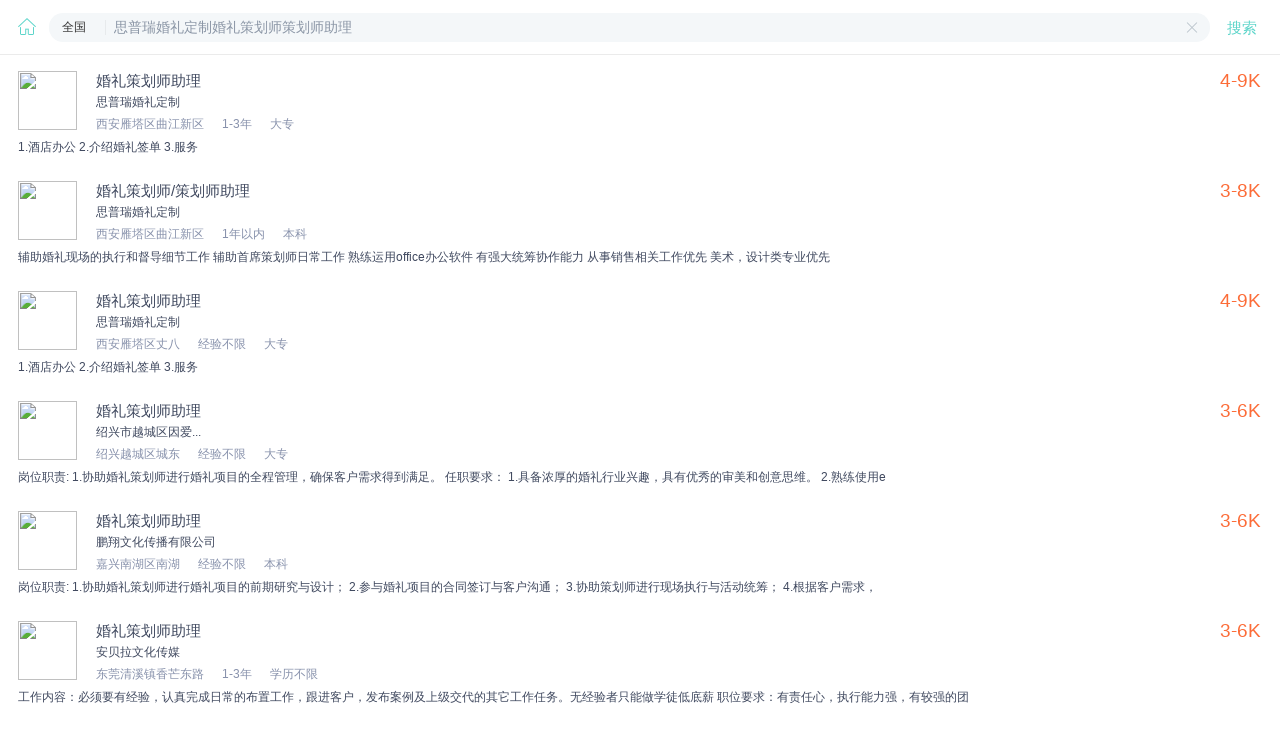

--- FILE ---
content_type: text/html; charset=utf-8
request_url: https://m.zhipin.com/zhaopin/87b1ee0cbfb3300d1nx-3Ni8Eg~~/
body_size: 129820
content:
<!doctype html>
<html data-n-head-ssr lang="zh-CN" data-n-head="%7B%22lang%22:%7B%22ssr%22:%22zh-CN%22%7D%7D">
    <head >
        <script>window.kaConfig={openKaToWarlockAdaptor:!0,stopAutoSendPV:!0,appname:"zhipin_ssr_seo",uid:window._PAGE&&(window._PAGE.uid||window._PAGE.userId)||""}</script>

        <script>
            function loadLastbackScript() {
                var fallbackScript = document.createElement('script')
                fallbackScript.src = 'https://logapi.zhipin.com/dap/jssdk/warlockdata.min.2.2.9.js'

                fallbackScript.onerror = function () {
                    // 记录执行阶段
                    window.kaConfig.step = 'LAST_FAIL'
                }
                fallbackScript.onload = function () {
                    // 记录执行阶段
                    window.kaConfig.step = 'LAST_OK'
                    // 重新初始化
                    initWarlockData('LAST_OK')
                }
                // 将备用脚本插入<head>，开始加载
                document.head.appendChild(fallbackScript)
            }
            function loadFallbackScript() {
                // 记录执行阶段
                window.kaConfig.step = 'MAIN_FAIL'
                var fallbackScript = document.createElement('script')
                fallbackScript.src = 'https://z.zhipin.com/assets/zhipin/sdk/datastar/warlockdata.min.2.2.9.js'

                fallbackScript.onerror = function () {
                    // 记录执行阶段
                    window.kaConfig.step = 'FALLBACK_FAIL'
                    // 注意：此步骤为有必要时再加就行
                    loadLastbackScript()
                }
                fallbackScript.onload = function () {
                    // 记录执行阶段
                    window.kaConfig.step = 'FALLBACK_OK'
                    // 重新初始化
                    initWarlockData('FALLBACK_OK')
                }
                // 将备用脚本插入<head>，开始加载
                document.head.appendChild(fallbackScript)
            }

            function initWarlockData(a) {
                window.kaConfig.step = a || 'MAIN_OK'
                const isProd = window.location.host.includes('.zhipin.com')
                const serverUrl = isProd
                    ? 'https://logapi.zhipin.com/dap/api/json'
                    : 'https://logapi-dev.weizhipin.com/dap/api/json'

                // 初始化埋点信息测试
                const props = {
                    server_url: serverUrl,
                    token: 'zhipin_geek_pc65A80B97CB4C27FA8F', // 埋点新干线页面查看应用信息获取
                    // app_ver: '1.0.0', // 项目版本，如果没有也可以不设置
                    app_name: 'zhipin_ssr_seo', // 项目名称
                    auto_track_page_view: false, // 收集PageView 事件
                    auto_track_web_click: false, // 收集WebClick事件
                    track_ka: true,
                    max_string_length: 10000,
                    env: isProd ? 'prod' : 'dev', // 项目所在环境 dev 或者 prod，默认值是：prod
                }
                try {
                    window.Warlock?.init(props)
                    console.log('%c数星埋点初始化成功', 'color: #00bebd')
                } catch (e) {
                    console.log('数星埋点初始化失败', e)
                }
            }
        </script>

        <link id="warlock-script" rel="preload" as="script" crossorigin="anonymous" href="https://static.zhipin.com/assets/sdk/warlock/v2.2.9.min.js" onerror="loadFallbackScript()">
        <script crossorigin="anonymous" src="https://static.zhipin.com/assets/sdk/warlock/v2.2.9.min.js" onload="initWarlockData()"></script>
        <title>「思普瑞婚礼定制婚礼策划师策划师助理招聘信息」-BOSS直聘</title><meta data-n-head="ssr" charset="utf-8"><meta data-n-head="ssr" data-hid="applicable-device" name="applicable-device" content="pc"><meta data-n-head="ssr" data-hid="viewport" name="viewport" content="width=device-width, initial-scale=1, maximum-scale=1.0, minimum-scale=1.0, user-scalable=0"><meta data-n-head="ssr" name="applicable-device" content="mobile"><meta data-n-head="ssr" data-hid="keywords" name="keywords" content="思普瑞婚礼定制婚礼策划师策划师助理招聘,思普瑞婚礼定制婚礼策划师策划师助理"><meta data-n-head="ssr" data-hid="description" name="description" content="BOSS直聘为您提供2026年思普瑞婚礼定制婚礼策划师策划师助理信息，BOSS直聘在线开聊约面试，及时反馈，让思普瑞婚礼定制婚礼策划师策划师助理更便捷，找工作就上BOSS直聘！"><meta data-n-head="ssr" property="bytedance:lrDate_time" content="2026-01-25T12:00:00+08:00"><meta data-n-head="ssr" property="bytedance:updated_time" content="2026-01-25T12:00:00+08:00"><link data-n-head="ssr" data-hid="icon" rel="icon" type="image/x-icon" href="https://static.zhipin.com/favicon.ico"><link data-n-head="ssr" rel="canonical" href="https://www.zhipin.com/zhaopin/87b1ee0cbfb3300d1nx-3Ni8Eg~~/"><script data-n-head="ssr" type="text/javascript" src="https://img.bosszhipin.com/static/zhipin/geek/sdk/browser-check.min.js" crossorigin="anonymous"></script><script data-n-head="ssr" type="text/javascript" src="https://z.zhipin.com/H5/js/plugins/web-report.min-1.39.js"></script><script data-n-head="ssr" type="text/javascript">
            try {
                performanceReport({
                    action: 'action_js_monitor',
                    appKey: 'ObsSRskiryhn60pf',
                    isAjax: !(navigator.userAgent.indexOf('Atlantis') > -1),
                });
            } catch (e) {}
        </script><script data-n-head="ssr" type="application/ld+json">
                        {
                            "@context": "https://zhanzhang.baidu.com/contexts/cambrian.jsonld",
                            "@id": "https://www.zhipin.com/zhaopin/87b1ee0cbfb3300d1nx-3Ni8Eg~~/",
                            "title": "「思普瑞婚礼定制婚礼策划师策划师助理招聘信息」-BOSS直聘",
                            "description": "BOSS直聘为您提供2026年思普瑞婚礼定制婚礼策划师策划师助理信息，BOSS直聘在线开聊约面试，及时反馈，让思普瑞婚礼定制婚礼策划师策划师助理更便捷，找工作就上BOSS直聘！",
                            "upDate": "2026-01-25T12:00:00"
                        }
                    </script><link rel="preload" href="https://static.zhipin.com/zhipin-ssr-seo/v5260/client/fd967a6.js" as="script"><link rel="preload" href="https://static.zhipin.com/zhipin-ssr-seo/v5260/client/b1a314a.js" as="script"><link rel="preload" href="https://static.zhipin.com/zhipin-ssr-seo/v5260/client/css/7f48d9a.css" as="style"><link rel="preload" href="https://static.zhipin.com/zhipin-ssr-seo/v5260/client/0dcf341.js" as="script"><link rel="preload" href="https://static.zhipin.com/zhipin-ssr-seo/v5260/client/css/5aca7e4.css" as="style"><link rel="preload" href="https://static.zhipin.com/zhipin-ssr-seo/v5260/client/59999c1.js" as="script"><link rel="preload" href="https://static.zhipin.com/zhipin-ssr-seo/v5260/client/css/6d76e2b.css" as="style"><link rel="preload" href="https://static.zhipin.com/zhipin-ssr-seo/v5260/client/fbe1c1d.js" as="script"><link rel="stylesheet" href="https://static.zhipin.com/zhipin-ssr-seo/v5260/client/css/7f48d9a.css"><link rel="stylesheet" href="https://static.zhipin.com/zhipin-ssr-seo/v5260/client/css/5aca7e4.css"><link rel="stylesheet" href="https://static.zhipin.com/zhipin-ssr-seo/v5260/client/css/6d76e2b.css">
    </head>
    <body data-pv="m_seo_zhipin_zhaopin_detail" data-n-head="%7B%22data-pv%22:%7B%22ssr%22:%22m_seo_zhipin_zhaopin_detail%22%7D%7D">
        <div data-server-rendered="true" id="__bosscompany"><div id="__layout"><div class="mobile-app"><div id="wrap" data-pv="m_seo_zhipin_searchword_jobs" class="wrap-seo"><div class="m-header"><div class="serach-bar"><div class="top-search"><form action="/job_detail/" method="get"><input name="city" type="hidden" value="100010000" style="display: none"> <p class="ipt-wrap"><a href="/" class="icon-home"><img src="https://static.zhipin.com/zhipin-geek-seo/v5229/h5/wap/images/icon-home.png"></a> <a class="city-text">全国</a> <input type="search" ka="search-keyword" name="query" autocomplete="off" placeholder="搜索职位" value="思普瑞婚礼定制婚礼策划师策划师助理" class="ipt-search"> <button type="submit" ka="search-btn" class="btn btn-search">搜索</button> <i class="icon-close" style="display: inline"></i></p></form></div> <!----></div></div> <div id="main"><div class="job-list"><ul><li data-url="/job_detail/ec1939d586577ec81n1409W9ElRR.html" class="item"><div class="img-box"><a href="/gongsi/1c887d81e2227bed1Hx509y9Fw~~.html"><img src="https://img.bosszhipin.com/beijin/mcs/chatphoto/20190330/3b6dddecb58e674f4ed8502cdb5a600cd970b436a3259e3ad5e5bbc44a155c04.jpg"></a></div> <div class="text"><div class="title"><h4><a href="/job_detail/ec1939d586577ec81n1409W9ElRR.html">婚礼策划师助理</a></h4> <span class="salary">4-9K</span></div> <div class="name"><a href="/gongsi/1c887d81e2227bed1Hx509y9Fw~~.html">思普瑞婚礼定制</a></div> <div class="msg"><a href="/c101110100/b_雁塔区-a_曲江新区/"><em> 西安雁塔区曲江新区</em></a> <em>1-3年</em> <em> 大专</em></div></div> <div class="duty-text">1.酒店办公
2.介绍婚礼签单
3.服务</div></li><li data-url="/job_detail/996772e4fbb10ab43nV62du4EVY~.html" class="item"><div class="img-box"><a href="/gongsi/1c887d81e2227bed1Hx509y9Fw~~.html"><img src="https://img.bosszhipin.com/beijin/mcs/chatphoto/20190330/3b6dddecb58e674f4ed8502cdb5a600cd970b436a3259e3ad5e5bbc44a155c04.jpg"></a></div> <div class="text"><div class="title"><h4><a href="/job_detail/996772e4fbb10ab43nV62du4EVY~.html">婚礼策划师/策划师助理</a></h4> <span class="salary">3-8K</span></div> <div class="name"><a href="/gongsi/1c887d81e2227bed1Hx509y9Fw~~.html">思普瑞婚礼定制</a></div> <div class="msg"><a href="/c101110100/b_雁塔区-a_曲江新区/"><em> 西安雁塔区曲江新区</em></a> <em>1年以内</em> <em> 本科</em></div></div> <div class="duty-text">辅助婚礼现场的执行和督导细节工作
辅助首席策划师日常工作
熟练运用office办公软件
有强大统筹协作能力
从事销售相关工作优先
美术，设计类专业优先</div></li><li data-url="/job_detail/3c581540fbd5afad1XV429i8FlRT.html" class="item"><div class="img-box"><a href="/gongsi/1c887d81e2227bed1Hx509y9Fw~~.html"><img src="https://img.bosszhipin.com/beijin/mcs/chatphoto/20190330/3b6dddecb58e674f4ed8502cdb5a600cd970b436a3259e3ad5e5bbc44a155c04.jpg"></a></div> <div class="text"><div class="title"><h4><a href="/job_detail/3c581540fbd5afad1XV429i8FlRT.html">婚礼策划师助理</a></h4> <span class="salary">4-9K</span></div> <div class="name"><a href="/gongsi/1c887d81e2227bed1Hx509y9Fw~~.html">思普瑞婚礼定制</a></div> <div class="msg"><a href="/c101110100/b_雁塔区-a_丈八/"><em> 西安雁塔区丈八</em></a> <em>经验不限</em> <em> 大专</em></div></div> <div class="duty-text">1.酒店办公
2.介绍婚礼签单
3.服务</div></li><li data-url="/job_detail/abeb46dcff45bc2b03x52tS0ElZQ.html" class="item"><div class="img-box"><a href="/gongsi/100010f2dfa09d331XR83Nm-FVs~.html"><img src="https://img.bosszhipin.com/beijin/icon/894ce6fa7e58d64d57e7f22d2f3a9d18afa7fcceaa24b8ea28f56f1bb14732c0.png"></a></div> <div class="text"><div class="title"><h4><a href="/job_detail/abeb46dcff45bc2b03x52tS0ElZQ.html">婚礼策划师助理</a></h4> <span class="salary">3-6K</span></div> <div class="name"><a href="/gongsi/100010f2dfa09d331XR83Nm-FVs~.html">绍兴市越城区因爱...</a></div> <div class="msg"><a href="/c101210500/b_越城区-a_城东/"><em> 绍兴越城区城东</em></a> <em>经验不限</em> <em> 大专</em></div></div> <div class="duty-text">岗位职责:
1.协助婚礼策划师进行婚礼项目的全程管理，确保客户需求得到满足。
任职要求：
1.具备浓厚的婚礼行业兴趣，具有优秀的审美和创意思维。
2.熟练使用e</div></li><li data-url="/job_detail/7b9925f6612c506803dz2Nq8EldQ.html" class="item"><div class="img-box"><a href="/gongsi/87fb0fb73820bcbb1nR83du7FA~~.html"><img src="https://img.bosszhipin.com/beijin/upload/com/logo/20220220/7b5b554d84f9729c78dbc8478b3ebe067ada7f3e242becf55e0ca1f3fd94fcc1132808d5be98815d.png"></a></div> <div class="text"><div class="title"><h4><a href="/job_detail/7b9925f6612c506803dz2Nq8EldQ.html">婚礼策划师助理</a></h4> <span class="salary">3-6K</span></div> <div class="name"><a href="/gongsi/87fb0fb73820bcbb1nR83du7FA~~.html">鹏翔文化传播有限公司</a></div> <div class="msg"><a href="/c101210300/b_南湖区-a_南湖/"><em> 嘉兴南湖区南湖</em></a> <em>经验不限</em> <em> 本科</em></div></div> <div class="duty-text">岗位职责:
1.协助婚礼策划师进行婚礼项目的前期研究与设计；
2.参与婚礼项目的合同签订与客户沟通；
3.协助策划师进行现场执行与活动统筹；
4.根据客户需求，</div></li><li data-url="/job_detail/32b0916dc2ae88fa1HV50927FVZW.html" class="item"><div class="img-box"><a href="/gongsi/a598f2df3f0205cd1XF_2di_EVU~.html"><img src="https://img.bosszhipin.com/beijin/upload/com/logo/20250914/7b5b554d84f9729c879b7fa4c6a2807c111981253133898c6e75a2044088c7e389d482d9815b0b6d.jpg.webp"></a></div> <div class="text"><div class="title"><h4><a href="/job_detail/32b0916dc2ae88fa1HV50927FVZW.html">婚礼策划师助理</a></h4> <span class="salary">3-6K</span></div> <div class="name"><a href="/gongsi/a598f2df3f0205cd1XF_2di_EVU~.html">安贝拉文化传媒</a></div> <div class="msg"><a href="/c101281600/b_清溪镇-a_香芒东路/"><em> 东莞清溪镇香芒东路</em></a> <em>1-3年</em> <em> 学历不限</em></div></div> <div class="duty-text">工作内容：必须要有经验，认真完成日常的布置工作，跟进客户，发布案例及上级交代的其它工作任务。无经验者只能做学徒低底薪
职位要求：有责任心，执行能力强，有较强的团</div></li><li data-url="/job_detail/99585c5b7b2883e33nZ43Nu1FVI~.html" class="item"><div class="img-box"><a href="/gongsi/cfffc1d397459f6133B_3tq6EA~~.html"><img src="https://img.bosszhipin.com/beijin/icon/894ce6fa7e58d64d57e7f22d2f3a9d18afa7fcceaa24b8ea28f56f1bb14732c0.png"></a></div> <div class="text"><div class="title"><h4><a href="/job_detail/99585c5b7b2883e33nZ43Nu1FVI~.html">婚礼策划师</a></h4> <span class="salary">4-6K</span></div> <div class="name"><a href="/gongsi/cfffc1d397459f6133B_3tq6EA~~.html">尊爵</a></div> <div class="msg"><a href="/c101090800/b_桃城区-a_爱特商圈/"><em> 衡水桃城区爱特商圈</em></a> <em>经验不限</em> <em> 大专</em></div></div> <div class="duty-text">带薪培训。婚礼方案策划</div></li><li data-url="/job_detail/7f87a7e0ab2979b903N52dy-ElRQ.html" class="item"><div class="img-box"><a href="/gongsi/208c8c0d890e01101XB53Nq-FlQ~.html"><img src="https://img.bosszhipin.com/beijin/upload/com/logo/20221230/7b5b554d84f9729c1b9642f862e91adf38facdf32e89408f5b1f4a6d2a1fb575303dae59b367d1ac.png"></a></div> <div class="text"><div class="title"><h4><a href="/job_detail/7f87a7e0ab2979b903N52dy-ElRQ.html">婚礼策划师</a></h4> <span class="salary">4-8K</span></div> <div class="name"><a href="/gongsi/208c8c0d890e01101XB53Nq-FlQ~.html">迦美婚礼策划</a></div> <div class="msg"><a href="/c101250100/b_长沙县-a_星城国际/"><em> 长沙长沙县星城国际</em></a> <em>1年以内</em> <em> 学历不限</em></div></div> <div class="duty-text">　工作内容：
1、负责前期与客户沟通，充分了解客户需求，提出合理建议并达成合作意向；
2、按照公司品质要求，负责策划方案的创意和实施计划等相关文案的撰写；
3、</div></li><li data-url="/job_detail/b6e2fc6ed88977d003B609q6FlVT.html" class="item"><div class="img-box"><a href="/gongsi/e51447904a2de5b61nF639S4F1s~.html"><img src="https://img.bosszhipin.com/beijin/upload/com/logo/20210510/08f90db52037f97d47d37026df22adc3d7beb9172eb2fdf056eddea155ff63e6.jpg"></a></div> <div class="text"><div class="title"><h4><a href="/job_detail/b6e2fc6ed88977d003B609q6FlVT.html">婚礼策划师</a></h4> <span class="salary">3-8K</span></div> <div class="name"><a href="/gongsi/e51447904a2de5b61nF639S4F1s~.html">夏鸣策划</a></div> <div class="msg"><a href="/c101281700/b_石岐街道-a_峰华28广场/"><em> 中山石岐街道峰华28广场</em></a> <em>1年以内</em> <em> 中专/中技</em></div></div> <div class="duty-text">工作内容：
- 负责婚礼策划方案的制定与执行
- 协调各项资源，确保婚礼顺利进行
- 提供优质的客户服务，满足客户需求

任职要求：
- 具备良好的团队合作精神</div></li><li data-url="/job_detail/0d573142d0fb78180XJz2t66EFs~.html" class="item"><div class="img-box"><a href="/gongsi/540849c2822da02b1n190tS7FVo~.html"><img src="https://img.bosszhipin.com/beijin/upload/com/logo/20211205/7b5b554d84f9729cfe0b88bda4212678d3c4529c1e081f516c7548d454ead2c08e6f40f321303265.png"></a></div> <div class="text"><div class="title"><h4><a href="/job_detail/0d573142d0fb78180XJz2t66EFs~.html">婚礼策划师</a></h4> <span class="salary">6-11K</span></div> <div class="name"><a href="/gongsi/540849c2822da02b1n190tS7FVo~.html">漫浪文化传媒有限公司</a></div> <div class="msg"><a href="/c101190400/b_姑苏区-a_南门/"><em> 苏州姑苏区南门</em></a> <em>1-3年</em> <em> 大专</em></div></div> <div class="duty-text">1 跟进公司给到的客资线索，添加微信，邀约到店，策划方案，签定合同。
2 对婚礼相关知识及资料整理，学习。
3 对时下流行的婚礼元素、形式比较敏感，能够较快的把</div></li><li data-url="/job_detail/1996780e697ae84b1nxy0tm4FVpU.html" class="item"><div class="img-box"><a href="/gongsi/22be25207d6459d11n140t-7GVc~.html"><img src="https://img.bosszhipin.com/beijin/icon/894ce6fa7e58d64d57e7f22d2f3a9d18afa7fcceaa24b8ea28f56f1bb14732c0.png"></a></div> <div class="text"><div class="title"><h4><a href="/job_detail/1996780e697ae84b1nxy0tm4FVpU.html">婚礼策划师</a></h4> <span class="salary">8-10K</span></div> <div class="name"><a href="/gongsi/22be25207d6459d11n140t-7GVc~.html">伯禧婚礼策划服务部</a></div> <div class="msg"><a href="/c101210500/b_柯桥区-a_柯桥万达广场/"><em> 绍兴柯桥区柯桥万达广场</em></a> <em>3-5年</em> <em> 大专</em></div></div> <div class="duty-text">工作内容：
1.预约客人到店，与客人沟通策划婚礼细节，与供应商各部门配合，完成婚礼
2.负责讲解婚礼专业知识，传递公司设计理念，签订婚礼合同 
3.完善婚礼统筹</div></li><li data-url="/job_detail/42381b5587767d091nF70tu9FlVY.html" class="item"><div class="img-box"><a href="/gongsi/35316fa6f1b79fff0nJz3NS-Fg~~.html"><img src="https://img.bosszhipin.com/beijin/app/mobile/normal-0e3f1e4441a21d4874cece3a3d81f0fe.png"></a></div> <div class="text"><div class="title"><h4><a href="/job_detail/42381b5587767d091nF70tu9FlVY.html">婚礼策划师</a></h4> <span class="salary">5-10K</span></div> <div class="name"><a href="/gongsi/35316fa6f1b79fff0nJz3NS-Fg~~.html">零尚</a></div> <div class="msg"><a href="/c101210600/"><em> 台州</em></a> <em>经验不限</em> <em> 大专</em></div></div> <div class="duty-text">熟练操作办公软件
会简单操作AI/PS
会su/手绘者优先考虑
暂不考虑应届毕业生 特别优秀者可面试了解</div></li><li data-url="/job_detail/0f997dd5a40d984d1XB429-0E1dY.html" class="item"><div class="img-box"><a href="/gongsi/8f8679ee8d21768e0XFy39m8.html"><img src="https://img.bosszhipin.com/beijin/mcs/chatphoto/20190316/346cc3c838f177ffe3689aca91517b6c06449d3d1e071bb2542e90b4e6d66d20.jpg"></a></div> <div class="text"><div class="title"><h4><a href="/job_detail/0f997dd5a40d984d1XB429-0E1dY.html">婚礼策划师助理</a></h4> <span class="salary">3-4K</span></div> <div class="name"><a href="/gongsi/8f8679ee8d21768e0XFy39m8.html">杭州慕马婚礼</a></div> <div class="msg"><a href="/c101210500/b_诸暨市-a_诸暨/"><em> 绍兴诸暨市诸暨</em></a> <em>经验不限</em> <em> 学历不限</em></div></div> <div class="duty-text">1.协助婚礼策划师完成婚礼跟单
2.最好会简单运用Ps或者Ai软件
3.吃苦耐劳有责任心</div></li><li data-url="/job_detail/a1a7ca322fbee4b703d83t6_FFJS.html" class="item"><div class="img-box"><a href="/gongsi/806f8fa46b7326691XFy0t27F1o~.html"><img src="https://img.bosszhipin.com/beijin/icon/894ce6fa7e58d64d57e7f22d2f3a9d18afa7fcceaa24b8ea28f56f1bb14732c0.png"></a></div> <div class="text"><div class="title"><h4><a href="/job_detail/a1a7ca322fbee4b703d83t6_FFJS.html">婚礼策划师</a></h4> <span class="salary">4-5K</span></div> <div class="name"><a href="/gongsi/806f8fa46b7326691XFy0t27F1o~.html">李沧区柏菲婚礼策划部</a></div> <div class="msg"><a href="/c101120200/b_李沧区-a_楼山/"><em> 青岛李沧区楼山</em></a> <em>在校/应届</em> <em> 学历不限</em></div></div> <div class="duty-text">从事婚礼策划职业的优先</div></li><li data-url="/job_detail/297ba921e9bf7c1c1Xxz3NS7EFdS.html" class="item"><div class="img-box"><a href="/gongsi/8b53790fadaa7b371XJy2d-6F1E~.html"><img src="https://img.bosszhipin.com/beijin/icon/894ce6fa7e58d64d57e7f22d2f3a9d18afa7fcceaa24b8ea28f56f1bb14732c0.png"></a></div> <div class="text"><div class="title"><h4><a href="/job_detail/297ba921e9bf7c1c1Xxz3NS7EFdS.html">婚礼策划师</a></h4> <span class="salary">4-9K</span></div> <div class="name"><a href="/gongsi/8b53790fadaa7b371XJy2d-6F1E~.html">兴国县皇爵婚庆礼...</a></div> <div class="msg"><a href="/c101240700/b_章贡区-a_客家大道/"><em> 赣州章贡区客家大道</em></a> <em>1年以内</em> <em> 中专/中技</em></div></div> <div class="duty-text">1、负责与客户沟通策划出客户满意的婚庆策划方案、婚期方案、婚期行程方案、婚礼仪式方案，
2、负责婚礼当天的统筹安排和整体协调；
3、负责同行业市场信息的搜集整理</div></li><li data-url="/job_detail/c56f6f75f758e9fb1XJ42dS_FltR.html" class="item"><div class="img-box"><a href="/gongsi/c9f9c382a71913f71XB_2du0E1A~.html"><img src="https://img.bosszhipin.com/beijin/upload/com/logo/20230125/7b5b554d84f9729cdfc25769065b10d37434246c2902710eeb61448912d39b982cd190614d6fedc2.jpg"></a></div> <div class="text"><div class="title"><h4><a href="/job_detail/c56f6f75f758e9fb1XJ42dS_FltR.html">婚礼策划师</a></h4> <span class="salary">4-8K</span></div> <div class="name"><a href="/gongsi/c9f9c382a71913f71XB_2du0E1A~.html">大连国会酒店发展</a></div> <div class="msg"><a href="/c101070200/"><em> 大连</em></a> <em>3-5年</em> <em> 高中</em></div></div> <div class="duty-text">1，婚礼策划场数近百场
2，从业年限3年以上
3，认真积极对待工作
4，有市场推广，设计经验优先
5，如果有之前公司推荐信可免试用
6，公司包吃，6险一金，按照</div></li><li data-url="/job_detail/736131942adb51ab031729q4FFdR.html" class="item"><div class="img-box"><a href="/gongsi/fde66db3108c08971XJ93929.html"><img src="https://img.bosszhipin.com/beijin/upload/com/workfeel/20210518/6d12dda82cdcb40e16ee3f0e20c51d9b5fae98b89d4209b045050f14e085b133.jpg"></a></div> <div class="text"><div class="title"><h4><a href="/job_detail/736131942adb51ab031729q4FFdR.html">婚礼策划师</a></h4> <span class="salary">7-12K</span></div> <div class="name"><a href="/gongsi/fde66db3108c08971XJ93929.html">维汀海外婚礼</a></div> <div class="msg"><a href="/c101110100/b_雁塔区-a_曲江新区/"><em> 西安雁塔区曲江新区</em></a> <em>1-3年</em> <em> 本科</em></div></div> <div class="duty-text">婚礼策划师
岗位职责:
•负责与客户沟通，了解客户对于婚礼布置的期待，尽可能将客户心中的想法有效落地
•根据客户需求,为客户制定不同的婚礼策划流程及策划方案

</div></li><li data-url="/job_detail/ab019261135377c503By2N27F1ZV.html" class="item"><div class="img-box"><a href="/gongsi/2f89b57429e195781XN42Nq0FVI~.html"><img src="https://img.bosszhipin.com/beijin/icon/894ce6fa7e58d64d57e7f22d2f3a9d18afa7fcceaa24b8ea28f56f1bb14732c0.png"></a></div> <div class="text"><div class="title"><h4><a href="/job_detail/ab019261135377c503By2N27F1ZV.html">婚礼策划师</a></h4> <span class="salary">4-9K</span></div> <div class="name"><a href="/gongsi/2f89b57429e195781XN42Nq0FVI~.html">适喜文化</a></div> <div class="msg"><a href="/c101190400/b_昆山市-a_玉山/"><em> 苏州昆山市玉山</em></a> <em>1-3年</em> <em> 大专</em></div></div> <div class="duty-text">岗位职责：
1、负责婚礼全程策划，包括主题创意、场地布置及流程设计；
2、与客户深度沟通，了解个性化需求，提供专业建议与解决方案；
3、协调婚礼各环节，确保活动</div></li><li data-url="/job_detail/540e7a1655dd057f1HNz39u7FVZV.html" class="item"><div class="img-box"><a href="/gongsi/2581d54f8f1b96f91HJ73N-1.html"><img src="https://img.bosszhipin.com/beijin/mcs/chatphoto/20191227/3e93c64ac507091541ff8ea67fb4d7b158b9257a1f38ccdc8e9733cdfbc26ba9_s.jpg"></a></div> <div class="text"><div class="title"><h4><a href="/job_detail/540e7a1655dd057f1HNz39u7FVZV.html">婚礼策划师</a></h4> <span class="salary">11-20K</span></div> <div class="name"><a href="/gongsi/2581d54f8f1b96f91HJ73N-1.html">美薇亭文化</a></div> <div class="msg"><a href="/c101010100/b_朝阳区-a_三里屯/"><em> 北京朝阳区三里屯</em></a> <em>1-3年</em> <em> 本科</em></div></div> <div class="duty-text">1.擅长和客户沟通，理解客户需求
2.基于客户需求，完成提案（灵感方案）
3.能够和设计师就设计方案进行沟通
4.统筹项目顺畅推进
5.需要有婚礼经验</div></li><li data-url="/job_detail/5077d08a0c2480421XJ42di7ElFX.html" class="item"><div class="img-box"><a href="/gongsi/4cb8d04162abb5cd1XZ80t-7F1E~.html"><img src="https://img.bosszhipin.com/beijin/icon/894ce6fa7e58d64d57e7f22d2f3a9d18afa7fcceaa24b8ea28f56f1bb14732c0.png"></a></div> <div class="text"><div class="title"><h4><a href="/job_detail/5077d08a0c2480421XJ42di7ElFX.html">婚礼策划师y</a></h4> <span class="salary">5-10K</span></div> <div class="name"><a href="/gongsi/4cb8d04162abb5cd1XZ80t-7F1E~.html">云泰</a></div> <div class="msg"><a href="/c101080600/b_伊金霍洛旗-a_丽景广场/"><em> 鄂尔多斯伊金霍洛旗丽景广场</em></a> <em>经验不限</em> <em> 大专</em></div></div> <div class="duty-text">公司有客源渠道，不用自己找客户，
主要负责给新人预订婚庆和执行</div></li><li data-url="/job_detail/6e28a5b6606bb65b1HB42du4ElVT.html" class="item"><div class="img-box"><a href="/gongsi/4ae70fcb57a8a5961Hd-39u4ElY~.html"><img src="https://img.bosszhipin.com/beijin/icon/894ce6fa7e58d64d57e7f22d2f3a9d18afa7fcceaa24b8ea28f56f1bb14732c0.png"></a></div> <div class="text"><div class="title"><h4><a href="/job_detail/6e28a5b6606bb65b1HB42du4ElVT.html">传统婚礼策划师助理</a></h4> <span class="salary">3-4K</span></div> <div class="name"><a href="/gongsi/4ae70fcb57a8a5961Hd-39u4ElY~.html">新疆桂馥兰馨文化传媒</a></div> <div class="msg"><a href="/c101130100/b_新市区-a_喀什东路/"><em> 乌鲁木齐新市区喀什东路</em></a> <em>经验不限</em> <em> 学历不限</em></div></div> <div class="duty-text">传统婚礼——汉婚

岗位内容：

1、负责线上的婚礼咨询与线下新人婚礼的咨询与接待，接待新人试妆试婚服
2、沟通与安排好婚礼相关的日程以及相关人员的对接
3、会</div></li><li data-url="/job_detail/76f3ecaa3fd8efd003B63tS4E1BQ.html" class="item"><div class="img-box"><a href="/gongsi/01164f051fc72b0503V53du4FlQ~.html"><img src="https://img.bosszhipin.com/beijin/upload/com/workfeel/20250509/7bf6f160950405e95b932f141f9513425c98f1250aef2dc20e2d50a82036dcc73b0448e7b7333bd0.png.webp"></a></div> <div class="text"><div class="title"><h4><a href="/job_detail/76f3ecaa3fd8efd003B63tS4E1BQ.html">婚礼策划师</a></h4> <span class="salary">8-13K</span></div> <div class="name"><a href="/gongsi/01164f051fc72b0503V53du4FlQ~.html">上海煦迎文化传播</a></div> <div class="msg"><a href="/c101020100/b_黄浦区-a_外滩/"><em> 上海黄浦区外滩</em></a> <em>1-3年</em> <em> 大专</em></div></div> <div class="duty-text">岗位职责：
1. 独立完成客户咨询，签约，跟单创意策划等工作制定，在工作中维护、提升公司品牌；
2. 深入了解客户需求和实际情况制定婚礼方案，为客户实现完美的婚</div></li><li data-url="/job_detail/d1a4cef338424eed03Z42t-8EVVT.html" class="item"><div class="img-box"><a href="/gongsi/341b52fe807bbe161XF83tS8GFE~.html"><img src="https://img.bosszhipin.com/beijin/icon/894ce6fa7e58d64d57e7f22d2f3a9d18afa7fcceaa24b8ea28f56f1bb14732c0.png"></a></div> <div class="text"><div class="title"><h4><a href="/job_detail/d1a4cef338424eed03Z42t-8EVVT.html">婚礼策划师助理</a></h4> <span class="salary">100-160元/天</span></div> <div class="name"><a href="/gongsi/341b52fe807bbe161XF83tS8GFE~.html">天津市南开区屿漫...</a></div> <div class="msg"><a href="/c101030100/b_南开区-a_南开大学/"><em> 天津南开区南开大学</em></a> <em></em> <em> 学历不限</em></div></div> <div class="duty-text">工作内容
婚礼是一份充满幸福感的职业
也是一份是非常需要，真的热爱的职业没有绝对持久的热情在，很难做得长久

我们寻找
热爱婚礼，吃得苦，耐得烦，霸得蛮的你对自</div></li><li data-url="/job_detail/aa1235f46e0d039903x809S5GFNZ.html" class="item"><div class="img-box"><a href="/gongsi/ccde1b5649c0caf103B_2NW8FlA~.html"><img src="https://img.bosszhipin.com/beijin/icon/894ce6fa7e58d64d57e7f22d2f3a9d18afa7fcceaa24b8ea28f56f1bb14732c0.png"></a></div> <div class="text"><div class="title"><h4><a href="/job_detail/aa1235f46e0d039903x809S5GFNZ.html">婚礼策划师</a></h4> <span class="salary">8-10K</span></div> <div class="name"><a href="/gongsi/ccde1b5649c0caf103B_2NW8FlA~.html">上海与峤文化传播</a></div> <div class="msg"><a href="/c101020100/b_静安区-a_汶水路/"><em> 上海静安区汶水路</em></a> <em>1-3年</em> <em> 大专</em></div></div> <div class="duty-text">岗位职责:
1. 负责策划和组织婚礼活动，确保婚礼流程的顺利进行
2. 与客户进行沟通，了解需求并提供专业的婚礼策划方案
3. 协调团队成员，确保婚礼现场的布置</div></li><li data-url="/job_detail/12e1be71f75494611XJ_09S5GVJU.html" class="item"><div class="img-box"><a href="/gongsi/796324652f849e3c1Xd72dq_EFo~.html"><img src="https://img.bosszhipin.com/beijin/upload/com/logo/20250202/7b5b554d84f9729cdb94f9e8f3ed087d94e9d9c60883b33bdd6b607570a9bc7b341e9a8508b6175b.png.webp"></a></div> <div class="text"><div class="title"><h4><a href="/job_detail/12e1be71f75494611XJ_09S5GVJU.html">资深婚礼策划师</a></h4> <span class="salary">4-9K</span></div> <div class="name"><a href="/gongsi/796324652f849e3c1Xd72dq_EFo~.html">映文化传媒</a></div> <div class="msg"><a href="/c101080200/b_青山区-a_万达/"><em> 包头青山区万达</em></a> <em>1-3年</em> <em> 大专</em></div></div> <div class="duty-text">1、具备独立完成婚礼方案的能力，完成婚礼相关信息资料的收集、整理、归纳工作。
2、独立开展婚礼方案撰写工作。
3、负责全程跟进客户、沟通协调及汇报工作。
4、负</div></li><li data-url="/job_detail/854c43f2e65afc0a03162N-7FlBS.html" class="item"><div class="img-box"><a href="/gongsi/fa0c2681a2d21f371XR93d6-FFA~.html"><img src="https://img.bosszhipin.com/beijin/icon/894ce6fa7e58d64d57e7f22d2f3a9d18afa7fcceaa24b8ea28f56f1bb14732c0.png"></a></div> <div class="text"><div class="title"><h4><a href="/job_detail/854c43f2e65afc0a03162N-7FlBS.html">婚礼策划师</a></h4> <span class="salary">3-8K</span></div> <div class="name"><a href="/gongsi/fa0c2681a2d21f371XR93d6-FFA~.html">内蒙古匠杺微致传媒</a></div> <div class="msg"><a href="/c101080600/b_东胜区-a_鄂尔多斯西街/"><em> 鄂尔多斯东胜区鄂尔多斯西街</em></a> <em>经验不限</em> <em> 本科</em></div></div> <div class="duty-text">负责邀约新人到店，并提供线上新人答疑
有耐心有工作经验者优先
善于善于交流，与客人沟通时有同理心
具有较强的沟通能力、逻辑思维能力以及出色审美</div></li><li data-url="/job_detail/af3ffbddb2a3a85a3nZy3N61EVY~.html" class="item"><div class="img-box"><a href="/gongsi/243c0d25b89b37c01nV63Ni7Elc~.html"><img src="https://img.bosszhipin.com/beijin/upload/com/logo/20210719/8e5742a3989d1a33e3bae7dd28a2d1d264273b4f2757a7d586738c8d5fd6bf9f.jpg"></a></div> <div class="text"><div class="title"><h4><a href="/job_detail/af3ffbddb2a3a85a3nZy3N61EVY~.html">婚礼策划师</a></h4> <span class="salary">5-10K</span></div> <div class="name"><a href="/gongsi/243c0d25b89b37c01nV63Ni7Elc~.html">安吉递铺蜜特婚庆</a></div> <div class="msg"><a href="/c101210200/b_安吉县-a_递铺镇/"><em> 湖州安吉县递铺镇</em></a> <em>1-3年</em> <em> 大专</em></div></div> <div class="duty-text">年龄要求在23-35之间;
男女均可
弹性（人性）工作制，根据工作需要自由安排工作时间
享受公司的年假，享受带薪假期
工作是为了更好的生活，只有休息好才能工作好</div></li><li data-url="/job_detail/f59b338e7f38faa91HZ60t--EVZY.html" class="item"><div class="img-box"><a href="/gongsi/08bb5448eee18d721XBz2d-8EVM~.html"><img src="https://img.bosszhipin.com/beijin/upload/com/logo/20230401/7b5b554d84f9729cd6df864d0f2d7004bf70949b726f5aaf47ab3230b5aa62aefd6880510778cde8.jpg"></a></div> <div class="text"><div class="title"><h4><a href="/job_detail/f59b338e7f38faa91HZ60t--EVZY.html">婚礼策划师</a></h4> <span class="salary">3-6K</span></div> <div class="name"><a href="/gongsi/08bb5448eee18d721XBz2d-8EVM~.html">宁夏十二婚礼策划</a></div> <div class="msg"><a href="/c101170100/b_金凤区-a_宝湖市场/"><em> 银川金凤区宝湖市场</em></a> <em>经验不限</em> <em> 大专</em></div></div> <div class="duty-text">岗位职责：
需求分析：与新人深入沟通，了解他们的爱情故事、个性特点及婚礼期望，准确把握新人的婚礼愿景。
创意策划：根据新人的需求，结合流行趋势与个人创意，设计出</div></li><li data-url="/job_detail/a8e98fb7e2f0ef5403J_39W-F1NR.html" class="item"><div class="img-box"><a href="/gongsi/b045f55e0867d2a41HJz0tm4EFo~.html"><img src="https://img.bosszhipin.com/beijin/upload/com/logo/20240829/7b5b554d84f9729c61c04cb7323d4cdb10ccd29a5545c4fe23f3b3701dcaa94b0314e881b657bc48.jpg.webp"></a></div> <div class="text"><div class="title"><h4><a href="/job_detail/a8e98fb7e2f0ef5403J_39W-F1NR.html">资深婚礼策划师</a></h4> <span class="salary">4-9K</span></div> <div class="name"><a href="/gongsi/b045f55e0867d2a41HJz0tm4EFo~.html">乌兰浩特市樽皇文...</a></div> <div class="msg"><a href="/c101081100/b_乌兰浩特市-a_城中城/"><em> 兴安盟乌兰浩特市城中城</em></a> <em>3-5年</em> <em> 学历不限</em></div></div> <div class="duty-text">岗位职责:
1.负责婚礼现场的整体策划与搭建工作，确保婚礼活动的顺利进行；
2.与客户沟通，了解客户需求，为客户提供个性化的婚礼策划方案；
3.协调供应商，确保</div></li><li data-url="/job_detail/478d8340414cdad403Vy3Nq5EFBX.html" class="item"><div class="img-box"><a href="/gongsi/3019bc411cfc33af1n1839u8GVU~.html"><img src="https://img.bosszhipin.com/beijin/upload/com/workfeel/20250218/7bf6f160950405e9d397ea772575c661de62221d728e7f78b0d0aab18e47f9bdf7bf3f01a2e25e38.png.webp"></a></div> <div class="text"><div class="title"><h4><a href="/job_detail/478d8340414cdad403Vy3Nq5EFBX.html">婚礼策划师（广州）</a></h4> <span class="salary">9-14K</span></div> <div class="name"><a href="/gongsi/3019bc411cfc33af1n1839u8GVU~.html">希乐曼</a></div> <div class="msg"><a href="/c101280100/b_越秀区-a_中山六路/"><em> 广州越秀区中山六路</em></a> <em>1-3年</em> <em> 中专/中技</em></div></div> <div class="duty-text">广东最大婚礼会馆高薪招聘婚礼策划师

集团目前在珠三角有10家宴会艺术中心数十个主题宴会厅，集团主营业务为婚宴，商务宴及各种家庭宴，有少量包厢做高端商务接待。
</div></li></ul></div> <div class="company-desc"><h1>思普瑞婚礼定制婚礼策划师策划师助理招聘信息页介绍</h1> <div class="desc-text">
                BOSS直聘为您提供【思普瑞婚礼定制婚礼策划师策划师助理】相关热门职位，求职者与Boss直接开聊、加快面试、即时反馈，找思普瑞婚礼定制婚礼策划师策划师助理相关工作就来BOSS直聘和Boss开聊吧！
            </div></div> <dl class="job-links"><dt>相关招聘</dt> <dd><a ka="seo-word-related0" href="/zhaopin/4481e5f696947f0c3nZy0t20/" target="_blank">
                    思普瑞婚礼定制婚礼策划助理
                </a></dd><dd><a ka="seo-word-related1" href="/zhaopin/2f7010814bd197161XR62t-9Ew~~/" target="_blank">
                    灼华婚礼定制婚礼策划助理
                </a></dd><dd><a ka="seo-word-related2" href="/zhaopin/000e67fe2855f3f41XF-39W_Fw~~/" target="_blank">
                    卡卡婚礼定制婚礼策划师实习生
                </a></dd><dd><a ka="seo-word-related3" href="/zhaopin/6de3580f787489511Hd-39y8EQ~~/" target="_blank">
                    维雅婚礼定制婚礼策划师助理
                </a></dd><dd><a ka="seo-word-related4" href="/zhaopin/91c600bb372ba01a1Hd-3d-1Fg~~/" target="_blank">
                    熹澐创意婚礼定制婚礼策划师助理
                </a></dd><dd><a ka="seo-word-related5" href="/zhaopin/9387bde66dfbd8bc1HBy3dq5Fw~~/" target="_blank">
                    爱谛尔婚礼定制婚礼策划师助理
                </a></dd><dd><a ka="seo-word-related6" href="/zhaopin/0e353974c77e10d80nZ90t27FQ~~/" target="_blank">
                    爱言高端婚礼定制婚礼策划师助理
                </a></dd><dd><a ka="seo-word-related7" href="/zhaopin/7a631fc7825f031e0nZy3tm1GQ~~/" target="_blank">
                    繁禧婚礼定制婚礼策划师助理
                </a></dd><dd><a ka="seo-word-related8" href="/zhaopin/fb9dd839c7e6b1790nZz0ty1Fg~~/" target="_blank">
                    觅遇婚礼定制婚礼策划师助理
                </a></dd><dd><a ka="seo-word-related9" href="/zhaopin/c07583b9b2d5b3cb0nd72d24EQ~~/" target="_blank">
                    喜望私享婚礼定制婚礼策划师助理
                </a></dd></dl> <dl class="job-links"><dt>其他招聘</dt> <dd><a ka="seo-word-related0" href="/zhaopin/45b12410dd2029ac1nx-3Ni9EQ~~/" target="_blank">
                    青岛鑫海华运
                </a></dd><dd><a ka="seo-word-related1" href="/zhaopin/be44f5746d79f42a1nx-3Ni8GA~~/" target="_blank">
                    服务员兼职青羊
                </a></dd><dd><a ka="seo-word-related2" href="/zhaopin/04d7b7f5a2bdaa8b1nx-3Nm0GQ~~/" target="_blank">
                    联合丽格整形医院
                </a></dd><dd><a ka="seo-word-related3" href="/zhaopin/40e830fa6dac77e21nx-3Nm0GA~~/" target="_blank">
                    上海杨浦控江医院
                </a></dd><dd><a ka="seo-word-related4" href="/zhaopin/2e22be604357c4041nx-3Ni9EA~~/" target="_blank">
                    江干运营经理
                </a></dd><dd><a ka="seo-word-related5" href="/zhaopin/c6ef2d63bfb046921nx-3Nm0Fw~~/" target="_blank">
                    三亚化妆学徒
                </a></dd><dd><a ka="seo-word-related6" href="/zhaopin/68129504e055134f1nx-3Ni9Fg~~/" target="_blank">
                    西格玛数控操作工
                </a></dd><dd><a ka="seo-word-related7" href="/zhaopin/f649629a43dec90d1nx-3Ni9Ew~~/" target="_blank">
                    平顶山维修工电工
                </a></dd><dd><a ka="seo-word-related8" href="/zhaopin/6b7346446aa4e8931nx-3Ni8Fg~~/" target="_blank">
                    吉利成都校招
                </a></dd><dd><a ka="seo-word-related9" href="/zhaopin/75f4e6812f0f1ace1nx-3Ni_Fw~~/" target="_blank">
                    数据产品腾讯
                </a></dd></dl></div> <div class="links" style="height:110px;"><dl class="links-item"><dt>城市招聘：</dt> <dd><a href="/dongguan/" target="_blank" ka="seo-city-东莞招聘">
                    东莞招聘
                </a><a href="/wuhan/" target="_blank" ka="seo-city-武汉招聘">
                    武汉招聘
                </a><a href="/zhengzhou/" target="_blank" ka="seo-city-郑州招聘">
                    郑州招聘
                </a><a href="/kunming/" target="_blank" ka="seo-city-昆明招聘">
                    昆明招聘
                </a><a href="/tianjin/" target="_blank" ka="seo-city-天津招聘">
                    天津招聘
                </a><a href="/chongqing/" target="_blank" ka="seo-city-重庆招聘">
                    重庆招聘
                </a><a href="/shanghai/" target="_blank" ka="seo-city-上海招聘">
                    上海招聘
                </a><a href="/hangzhou/" target="_blank" ka="seo-city-杭州招聘">
                    杭州招聘
                </a><a href="/foshan/" target="_blank" ka="seo-city-佛山招聘">
                    佛山招聘
                </a><a href="/suzhou/" target="_blank" ka="seo-city-苏州招聘">
                    苏州招聘
                </a><a href="/c101090800/" target="_blank" ka="seo-city-衡水招聘">
                    衡水招聘
                </a><a href="/c101300400/" target="_blank" ka="seo-city-来宾招聘">
                    来宾招聘
                </a><a href="/c101211100/" target="_blank" ka="seo-city-舟山招聘">
                    舟山招聘
                </a><a href="/c101311600/" target="_blank" ka="seo-city-乐东黎族自治县招聘">
                    乐东黎族自治县招聘
                </a><a href="/c101060800/" target="_blank" ka="seo-city-白山招聘">
                    白山招聘
                </a><a href="/c101191300/" target="_blank" ka="seo-city-宿迁招聘">
                    宿迁招聘
                </a><a href="/c101120400/" target="_blank" ka="seo-city-德州招聘">
                    德州招聘
                </a><a href="/c101250700/" target="_blank" ka="seo-city-益阳招聘">
                    益阳招聘
                </a><a href="/c101132500/" target="_blank" ka="seo-city-新星市招聘">
                    新星市招聘
                </a><a href="/c101230700/" target="_blank" ka="seo-city-龙岩招聘">
                    龙岩招聘
                </a></dd></dl> <dl class="links-item"><dt>热门职位：</dt> <dd><a href="/dongguan/" target="_blank" ka="seo-position-1">
                    东莞招聘
                </a><a href="/wuhan/" target="_blank" ka="seo-position-2">
                    武汉招聘
                </a><a href="/zhengzhou/" target="_blank" ka="seo-position-3">
                    郑州招聘
                </a><a href="/kunming/" target="_blank" ka="seo-position-4">
                    昆明招聘
                </a><a href="/tianjin/" target="_blank" ka="seo-position-5">
                    天津招聘
                </a><a href="/chongqing/" target="_blank" ka="seo-position-6">
                    重庆招聘
                </a><a href="/shanghai/" target="_blank" ka="seo-position-7">
                    上海招聘
                </a><a href="/hangzhou/" target="_blank" ka="seo-position-8">
                    杭州招聘
                </a><a href="/foshan/" target="_blank" ka="seo-position-9">
                    佛山招聘
                </a><a href="/suzhou/" target="_blank" ka="seo-position-10">
                    苏州招聘
                </a><a href="/c101090800/" target="_blank" ka="seo-position-11">
                    衡水招聘
                </a><a href="/c101300400/" target="_blank" ka="seo-position-12">
                    来宾招聘
                </a><a href="/c101211100/" target="_blank" ka="seo-position-13">
                    舟山招聘
                </a><a href="/c101311600/" target="_blank" ka="seo-position-14">
                    乐东黎族自治县招聘
                </a><a href="/c101060800/" target="_blank" ka="seo-position-15">
                    白山招聘
                </a><a href="/c101191300/" target="_blank" ka="seo-position-16">
                    宿迁招聘
                </a><a href="/c101120400/" target="_blank" ka="seo-position-17">
                    德州招聘
                </a><a href="/c101250700/" target="_blank" ka="seo-position-18">
                    益阳招聘
                </a><a href="/c101132500/" target="_blank" ka="seo-position-19">
                    新星市招聘
                </a><a href="/c101230700/" target="_blank" ka="seo-position-20">
                    龙岩招聘
                </a></dd></dl> <dl class="links-item"><dt>推荐公司：</dt> <dd><a href="/dongguan/" target="_blank" ka="seo-brand-1">
                    东莞招聘
                </a><a href="/wuhan/" target="_blank" ka="seo-brand-2">
                    武汉招聘
                </a><a href="/zhengzhou/" target="_blank" ka="seo-brand-3">
                    郑州招聘
                </a><a href="/kunming/" target="_blank" ka="seo-brand-4">
                    昆明招聘
                </a><a href="/tianjin/" target="_blank" ka="seo-brand-5">
                    天津招聘
                </a><a href="/chongqing/" target="_blank" ka="seo-brand-6">
                    重庆招聘
                </a><a href="/shanghai/" target="_blank" ka="seo-brand-7">
                    上海招聘
                </a><a href="/hangzhou/" target="_blank" ka="seo-brand-8">
                    杭州招聘
                </a><a href="/foshan/" target="_blank" ka="seo-brand-9">
                    佛山招聘
                </a><a href="/suzhou/" target="_blank" ka="seo-brand-10">
                    苏州招聘
                </a><a href="/c101090800/" target="_blank" ka="seo-brand-11">
                    衡水招聘
                </a><a href="/c101300400/" target="_blank" ka="seo-brand-12">
                    来宾招聘
                </a><a href="/c101211100/" target="_blank" ka="seo-brand-13">
                    舟山招聘
                </a><a href="/c101311600/" target="_blank" ka="seo-brand-14">
                    乐东黎族自治县招聘
                </a><a href="/c101060800/" target="_blank" ka="seo-brand-15">
                    白山招聘
                </a><a href="/c101191300/" target="_blank" ka="seo-brand-16">
                    宿迁招聘
                </a><a href="/c101120400/" target="_blank" ka="seo-brand-17">
                    德州招聘
                </a><a href="/c101250700/" target="_blank" ka="seo-brand-18">
                    益阳招聘
                </a><a href="/c101132500/" target="_blank" ka="seo-brand-19">
                    新星市招聘
                </a><a href="/c101230700/" target="_blank" ka="seo-brand-20">
                    龙岩招聘
                </a></dd></dl> <dl class="links-item"><dt>热门企业</dt> <dd><a href="/gongsi/5d627415a46b4a750nJ9.html" target="_blank" ka="seo-company-1">
                    阿里巴巴集团
                </a><a href="/gongsi/38bd5c757efa4ab6331z.html" target="_blank" ka="seo-company-2">
                    网易
                </a><a href="/gongsi/0aed2b8296e46d411HB509U~.html" target="_blank" ka="seo-company-3">
                    多益网络
                </a><a href="/gongsi/19b7e3949cb97add03F42Nw~.html" target="_blank" ka="seo-company-4">
                    阿里巴巴智能信息事业群
                </a><a href="/gongsi/b72f700dda59df7b33B90tU~.html" target="_blank" ka="seo-company-5">
                    唯品会
                </a><a href="/gongsi/02cd05cce753437e33V50w~~.html" target="_blank" ka="seo-company-6">
                    华为
                </a><a href="/gongsi/74c98c7dc35c097203F42NQ~.html" target="_blank" ka="seo-company-7">
                    边锋
                </a><a href="/gongsi/1b3e8153ffa558b41XZ42dW7.html" target="_blank" ka="seo-company-8">
                    广发证券
                </a><a href="/gongsi/1f9c13f93a2492291XRz39S1.html" target="_blank" ka="seo-company-9">
                    网易游戏
                </a><a href="/gongsi/95b4b47ef9141c671nd52ty_.html" target="_blank" ka="seo-company-10">
                    法本
                </a><a href="/gongsi/6a2f4337701b2adb03d9298~.html" target="_blank" ka="seo-company-11">
                    FMG时尚动势集团
                </a><a href="/gongsi/45cbbc1adb30e98003Z90t4~.html" target="_blank" ka="seo-company-12">
                    诗悦网络
                </a><a href="/gongsi/fc6295dec2a75f981nx-3tu4.html" target="_blank" ka="seo-company-13">
                    中望软件
                </a><a href="/gongsi/206765c522009b5703R529k~.html" target="_blank" ka="seo-company-14">
                    蓝月亮
                </a><a href="/gongsi/361e4a154acc67a81XF_3969.html" target="_blank" ka="seo-company-15">
                    广州视睿
                </a><a href="/gongsi/0ad54882c70985481n1z2dQ~.html" target="_blank" ka="seo-company-16">
                    青木科技
                </a><a href="/gongsi/3a5b5d9a1604125c1XV_2ty9.html" target="_blank" ka="seo-company-17">
                    美的
                </a><a href="/gongsi/0172fe3e5bdbbb4c3nd93w~~.html" target="_blank" ka="seo-company-18">
                    英雄游戏
                </a><a href="/gongsi/8370935731811e531nx939s~.html" target="_blank" ka="seo-company-19">
                    索菲亚家居
                </a><a href="/gongsi/6e16ee1ee662583d1HR73Nw~.html" target="_blank" ka="seo-company-20">
                    太平洋网络
                </a><a href="/gongsi/ad4e8ee3f828fbfe1nx53Nq6.html" target="_blank" ka="seo-company-21">
                    广州乐牛
                </a><a href="/gongsi/0f6f1aaab35956261XV4294~.html" target="_blank" ka="seo-company-22">
                    棒谷科技
                </a><a href="/gongsi/dca7656fa44922581XR53NW1.html" target="_blank" ka="seo-company-23">
                    国光电器
                </a><a href="/gongsi/97bce10e039a3a401HZ62t0~.html" target="_blank" ka="seo-company-24">
                    途游游戏
                </a><a href="/gongsi/3907b2b553d667951nxy0ti8.html" target="_blank" ka="seo-company-25">
                    北京海量数据
                </a><a href="/gongsi/65a5bfde7f5bad391nR729S5.html" target="_blank" ka="seo-company-26">
                    北京三快
                </a><a href="/gongsi/1c69b543bd4894420XB50w~~.html" target="_blank" ka="seo-company-27">
                    卓望公司
                </a><a href="/gongsi/821662f4a993420c3nZ62dg~.html" target="_blank" ka="seo-company-28">
                    网易杭州
                </a><a href="/gongsi/79c5fb1547ee2c221HZz098~.html" target="_blank" ka="seo-company-29">
                    慧博云通
                </a><a href="/gongsi/b4f5a9c900f2e4a103Rz094~.html" target="_blank" ka="seo-company-30">
                    中数通
                </a><a href="/gongsi/a9fb139da780057e1XJ839m_.html" target="_blank" ka="seo-company-31">
                    广州经传
                </a><a href="/gongsi/1be4cebcd305078b1XFy0tU~.html" target="_blank" ka="seo-company-32">
                    GIMC省广集团
                </a><a href="/gongsi/139ba6a6fa587b411nd629w~.html" target="_blank" ka="seo-company-33">
                    完美世界
                </a><a href="/gongsi/f15732c1b3508d351nx53tm9.html" target="_blank" ka="seo-company-34">
                    畅读
                </a><a href="/gongsi/5bffa897309e904b1XZ539i7.html" target="_blank" ka="seo-company-35">
                    昊志机电
                </a><a href="/gongsi/0afc0a126afc31ea1XB809S8.html" target="_blank" ka="seo-company-36">
                    聚焦网络
                </a><a href="/gongsi/27d99e852b147f541XV-3t27.html" target="_blank" ka="seo-company-37">
                    广州时易中
                </a><a href="/gongsi/9ec59c844c8a321f1nd609y4.html" target="_blank" ka="seo-company-38">
                    SGS
                </a><a href="/gongsi/0f327133d869f4991nd-.html" target="_blank" ka="seo-company-39">
                    酷狗音乐
                </a><a href="/gongsi/e4a8f77d8c83443a1HV92to~.html" target="_blank" ka="seo-company-40">
                    三维家
                </a></dd></dl> <label><span>展开</span> <i class="fz fz-slidedown"></i></label></div> <div class="switch-pc">
        切换到电脑版:<a href="https://www.zhipin.com/zhaopin/87b1ee0cbfb3300d1nx-3Ni8Eg~~/" title="思普瑞婚礼定制婚礼策划师策划师助理招聘信息">
            思普瑞婚礼定制婚礼策划师策划师助理招聘信息
        </a></div></div> <input id="page_key_name" type="hidden" value="seo-word-list-wap"></div></div></div><script>window.__BOSSCOMPANY__=(function(a,b,c,d,e,f,g,h,i,j,k,l,m,n,o,p,q,r,s,t,u,v,w,x,y,z,A,B,C,D,E,F,G,H,I,J,K,L,M,N,O,P,Q,R,S,T,U,V,W,X,Y,Z,_,$,aa,ab,ac,ad,ae,af,ag,ah,ai,aj,ak,al,am,an,ao,ap,aq,ar,as,at,au,av,aw,ax,ay,az,aA,aB,aC,aD,aE,aF,aG,aH,aI,aJ,aK,aL,aM,aN,aO,aP,aQ,aR,aS,aT,aU,aV,aW,aX,aY,aZ,a_,a$,ba,bb,bc,bd,be,bf,bg,bh,bi,bj,bk,bl,bm,bn,bo,bp,bq,br,bs,bt,bu,bv,bw,bx,by,bz,bA,bB,bC,bD,bE,bF,bG,bH,bI,bJ,bK,bL,bM,bN,bO,bP,bQ,bR,bS,bT,bU,bV,bW,bX,bY,bZ,b_,b$,ca,cb,cc,cd,ce,cf,cg,ch,ci,cj,ck,cl,cm,cn,co,cp,cq,cr,cs,ct,cu,cv,cw,cx,cy,cz,cA,cB,cC,cD,cE,cF,cG,cH,cI,cJ,cK,cL,cM,cN,cO,cP,cQ,cR,cS,cT,cU,cV,cW,cX,cY,cZ,c_,c$,da,db,dc,dd,de,df,dg,dh,di,dj,dk,dl,dm,dn,do0,dp,dq,dr,ds,dt,du,dv,dw,dx,dy,dz,dA,dB,dC,dD,dE,dF,dG,dH,dI,dJ,dK,dL,dM,dN,dO,dP,dQ,dR,dS,dT,dU,dV,dW,dX,dY,dZ,d_,d$,ea,eb,ec,ed,ee,ef,eg,eh,ei,ej,ek,el,em,en,eo,ep,eq,er,es,et,eu,ev,ew,ex,ey,ez,eA,eB,eC,eD,eE,eF,eG,eH,eI,eJ,eK,eL,eM,eN,eO,eP,eQ,eR,eS,eT,eU,eV,eW,eX,eY,eZ,e_,e$,fa,fb,fc,fd,fe,ff,fg,fh,fi,fj,fk,fl,fm,fn,fo,fp,fq,fr,fs,ft,fu,fv,fw,fx,fy,fz,fA,fB,fC,fD,fE,fF,fG,fH,fI,fJ,fK,fL,fM,fN,fO,fP,fQ,fR,fS,fT,fU,fV,fW,fX,fY,fZ,f_,f$,ga,gb,gc,gd,ge,gf,gg,gh,gi,gj,gk,gl,gm,gn,go,gp,gq,gr,gs,gt,gu,gv,gw,gx,gy,gz,gA,gB,gC,gD,gE,gF,gG,gH,gI,gJ,gK,gL,gM,gN,gO,gP,gQ,gR,gS,gT,gU,gV,gW,gX,gY,gZ,g_,g$,ha,hb,hc,hd,he,hf,hg,hh,hi,hj,hk,hl,hm,hn,ho,hp,hq,hr,hs,ht,hu,hv,hw,hx,hy,hz,hA,hB,hC,hD,hE,hF,hG,hH,hI,hJ,hK,hL,hM,hN,hO,hP,hQ,hR,hS,hT,hU,hV,hW,hX,hY,hZ,h_,h$,ia,ib,ic,id,ie,if0,ig,ih,ii,ij,ik,il,im,in0,io,ip,iq,ir,is,it,iu,iv,iw,ix,iy,iz,iA,iB,iC,iD,iE,iF,iG,iH,iI,iJ,iK,iL,iM,iN,iO,iP,iQ,iR,iS,iT,iU,iV,iW,iX,iY,iZ,i_,i$,ja,jb,jc,jd,je,jf,jg,jh,ji,jj,jk,jl,jm,jn,jo,jp,jq,jr,js,jt,ju,jv,jw,jx,jy,jz,jA,jB,jC,jD,jE,jF,jG,jH,jI,jJ,jK,jL,jM,jN,jO,jP,jQ,jR,jS,jT,jU,jV,jW,jX,jY,jZ,j_,j$,ka,kb,kc,kd,ke,kf,kg,kh,ki,kj,kk,kl,km,kn,ko,kp,kq,kr,ks,kt,ku,kv,kw,kx,ky,kz,kA,kB,kC,kD,kE,kF,kG,kH,kI,kJ,kK,kL,kM,kN,kO,kP,kQ,kR,kS,kT,kU,kV,kW,kX,kY,kZ,k_,k$,la,lb,lc,ld,le,lf,lg,lh,li,lj,lk,ll,lm,ln,lo,lp,lq,lr,ls,lt,lu,lv,lw,lx,ly,lz,lA,lB,lC,lD,lE,lF,lG,lH,lI,lJ,lK,lL,lM,lN,lO,lP,lQ,lR,lS,lT,lU,lV,lW,lX,lY,lZ,l_,l$,ma,mb,mc,md,me,mf,mg,mh,mi,mj,mk,ml,mm,mn,mo,mp,mq,mr,ms,mt,mu,mv,mw,mx,my,mz,mA,mB,mC,mD,mE,mF,mG,mH,mI,mJ,mK,mL,mM,mN,mO,mP,mQ,mR,mS,mT,mU,mV,mW,mX,mY,mZ,m_,m$,na,nb,nc,nd,ne,nf,ng,nh,ni,nj,nk,nl,nm,nn,no,np,nq,nr,ns,nt,nu,nv,nw,nx,ny,nz,nA,nB,nC,nD,nE,nF,nG,nH,nI,nJ,nK,nL,nM,nN,nO,nP,nQ,nR,nS,nT,nU,nV,nW,nX,nY,nZ,n_,n$,oa,ob,oc,od,oe,of,og,oh,oi,oj,ok,ol,om,on,oo,op,oq,or,os,ot,ou,ov,ow,ox,oy,oz,oA,oB,oC,oD,oE,oF,oG,oH,oI,oJ,oK,oL,oM,oN,oO,oP,oQ,oR,oS,oT,oU,oV,oW,oX,oY,oZ,o_,o$,pa,pb,pc,pd,pe,pf,pg,ph,pi,pj,pk,pl,pm,pn,po,pp,pq,pr,ps,pt,pu,pv,pw,px,py,pz,pA,pB,pC,pD,pE,pF,pG,pH,pI,pJ,pK,pL,pM,pN,pO,pP,pQ,pR,pS,pT,pU,pV,pW,pX,pY,pZ,p_,p$,qa,qb,qc,qd,qe,qf,qg,qh,qi,qj,qk,ql,qm,qn,qo,qp,qq,qr,qs,qt,qu,qv,qw,qx,qy,qz,qA,qB,qC,qD,qE,qF,qG,qH,qI,qJ,qK,qL,qM,qN,qO,qP,qQ,qR,qS,qT,qU,qV,qW,qX,qY,qZ,q_,q$,ra,rb,rc,rd,re,rf,rg,rh,ri,rj,rk,rl,rm,rn,ro,rp,rq,rr,rs,rt,ru,rv,rw,rx,ry,rz,rA,rB,rC,rD,rE,rF,rG,rH,rI,rJ,rK,rL,rM,rN,rO,rP,rQ,rR,rS,rT,rU,rV,rW,rX,rY,rZ,r_,r$,sa,sb,sc,sd,se,sf,sg,sh,si,sj,sk,sl,sm,sn,so,sp,sq,sr,ss,st,su,sv,sw,sx,sy,sz,sA,sB,sC,sD,sE,sF,sG,sH,sI,sJ,sK,sL,sM,sN,sO,sP,sQ,sR,sS,sT,sU,sV,sW,sX,sY,sZ,s_,s$,ta,tb,tc,td,te,tf,tg,th,ti,tj,tk,tl,tm,tn,to,tp,tq,tr,ts,tt,tu,tv,tw,tx,ty,tz,tA,tB,tC,tD,tE,tF,tG,tH,tI,tJ,tK,tL,tM,tN,tO,tP,tQ,tR,tS,tT,tU,tV,tW,tX,tY,tZ,t_,t$,ua,ub,uc,ud,ue,uf,ug,uh,ui,uj,uk,ul,um,un,uo,up,uq,ur,us,ut,uu,uv,uw,ux,uy,uz,uA,uB,uC,uD,uE,uF,uG,uH,uI,uJ,uK,uL,uM,uN,uO,uP,uQ,uR,uS,uT,uU,uV,uW,uX,uY,uZ,u_,u$,va,vb,vc,vd,ve,vf,vg,vh,vi,vj,vk,vl,vm,vn,vo,vp,vq,vr,vs,vt,vu,vv,vw,vx,vy,vz,vA,vB,vC,vD,vE,vF,vG,vH,vI,vJ,vK,vL,vM,vN,vO,vP,vQ,vR,vS,vT,vU,vV,vW,vX,vY,vZ,v_,v$,wa,wb,wc,wd,we,wf,wg,wh,wi,wj,wk,wl,wm,wn,wo,wp,wq,wr,ws,wt,wu,wv,ww,wx,wy,wz,wA,wB,wC,wD,wE,wF,wG,wH,wI,wJ,wK,wL,wM,wN,wO,wP,wQ,wR,wS,wT,wU,wV,wW,wX,wY,wZ,w_,w$,xa,xb,xc,xd,xe,xf,xg,xh,xi,xj,xk,xl,xm,xn,xo,xp,xq,xr,xs,xt,xu,xv,xw,xx,xy,xz,xA,xB,xC,xD,xE,xF,xG,xH,xI,xJ,xK,xL,xM,xN,xO,xP,xQ,xR,xS,xT,xU,xV,xW,xX,xY,xZ,x_,x$,ya,yb,yc,yd,ye,yf,yg,yh,yi,yj,yk,yl,ym,yn,yo,yp,yq,yr,ys,yt,yu,yv,yw,yx,yy,yz,yA,yB,yC,yD,yE,yF,yG,yH,yI,yJ,yK,yL,yM,yN,yO,yP,yQ,yR,yS,yT,yU,yV,yW,yX,yY,yZ,y_,y$,za,zb,zc,zd,ze,zf,zg,zh,zi,zj,zk,zl,zm,zn,zo,zp,zq,zr,zs,zt,zu,zv,zw,zx,zy,zz,zA,zB,zC,zD,zE,zF,zG,zH,zI,zJ,zK,zL,zM,zN,zO,zP,zQ,zR,zS,zT,zU,zV,zW,zX,zY,zZ,z_,z$,Aa,Ab,Ac,Ad,Ae,Af,Ag,Ah,Ai,Aj,Ak,Al,Am,An,Ao,Ap,Aq,Ar,As,At,Au,Av,Aw,Ax,Ay,Az,AA,AB,AC,AD,AE,AF,AG,AH,AI,AJ,AK,AL,AM,AN,AO,AP,AQ,AR,AS,AT,AU,AV,AW,AX,AY,AZ,A_,A$,Ba,Bb,Bc,Bd,Be,Bf,Bg,Bh,Bi,Bj,Bk,Bl,Bm,Bn,Bo,Bp,Bq,Br,Bs,Bt,Bu,Bv,Bw,Bx,By,Bz,BA,BB,BC,BD,BE,BF,BG,BH,BI,BJ,BK,BL,BM,BN,BO,BP,BQ,BR,BS,BT,BU,BV,BW,BX,BY,BZ,B_,B$,Ca,Cb,Cc,Cd,Ce,Cf,Cg,Ch,Ci,Cj,Ck,Cl,Cm,Cn,Co,Cp,Cq,Cr,Cs,Ct,Cu,Cv,Cw,Cx,Cy,Cz,CA,CB,CC,CD,CE,CF,CG,CH,CI,CJ,CK,CL,CM,CN,CO,CP,CQ,CR,CS,CT,CU,CV,CW,CX,CY,CZ,C_,C$,Da,Db,Dc,Dd,De,Df,Dg,Dh,Di,Dj,Dk,Dl,Dm,Dn,Do,Dp,Dq,Dr,Ds,Dt,Du,Dv,Dw,Dx,Dy,Dz,DA,DB,DC,DD,DE,DF,DG,DH,DI,DJ,DK,DL,DM,DN,DO,DP,DQ,DR,DS,DT,DU,DV,DW,DX,DY,DZ,D_,D$,Ea,Eb,Ec,Ed,Ee,Ef,Eg,Eh,Ei,Ej,Ek,El,Em,En,Eo,Ep,Eq,Er,Es,Et,Eu,Ev,Ew,Ex,Ey,Ez,EA,EB,EC,ED,EE,EF,EG,EH,EI,EJ,EK,EL,EM,EN,EO,EP,EQ,ER,ES,ET,EU,EV,EW,EX,EY,EZ,E_,E$,Fa,Fb,Fc,Fd,Fe,Ff,Fg,Fh,Fi,Fj,Fk,Fl,Fm,Fn,Fo,Fp,Fq,Fr,Fs,Ft,Fu,Fv,Fw,Fx,Fy,Fz,FA,FB,FC,FD,FE,FF,FG,FH,FI,FJ,FK,FL,FM,FN,FO,FP,FQ,FR,FS,FT,FU,FV,FW,FX,FY,FZ,F_,F$,Ga,Gb,Gc,Gd,Ge,Gf,Gg,Gh,Gi,Gj,Gk,Gl,Gm,Gn,Go,Gp,Gq,Gr,Gs,Gt,Gu,Gv,Gw,Gx,Gy,Gz,GA,GB,GC,GD,GE,GF,GG,GH,GI,GJ,GK,GL,GM,GN,GO,GP,GQ,GR,GS,GT,GU,GV,GW,GX,GY,GZ,G_,G$,Ha,Hb,Hc,Hd,He,Hf,Hg,Hh,Hi,Hj,Hk,Hl,Hm,Hn,Ho,Hp,Hq,Hr,Hs,Ht,Hu,Hv,Hw,Hx,Hy,Hz,HA,HB,HC,HD,HE,HF,HG,HH,HI,HJ,HK,HL,HM,HN,HO,HP,HQ,HR,HS,HT,HU,HV,HW,HX,HY,HZ,H_,H$,Ia,Ib,Ic,Id,Ie,If,Ig,Ih,Ii,Ij,Ik,Il,Im,In,Io,Ip,Iq,Ir,Is,It,Iu,Iv,Iw,Ix,Iy,Iz,IA,IB,IC,ID,IE,IF,IG,IH,II,IJ,IK,IL,IM,IN,IO,IP,IQ,IR,IS,IT,IU,IV,IW,IX,IY,IZ,I_,I$,Ja,Jb,Jc,Jd,Je,Jf,Jg,Jh,Ji,Jj,Jk,Jl,Jm,Jn,Jo,Jp,Jq,Jr,Js,Jt,Ju,Jv,Jw,Jx,Jy,Jz,JA,JB,JC,JD,JE,JF,JG,JH,JI,JJ,JK,JL,JM,JN,JO,JP,JQ,JR,JS,JT,JU,JV,JW,JX,JY,JZ,J_,J$,Ka,Kb,Kc,Kd,Ke,Kf,Kg,Kh,Ki,Kj,Kk,Kl,Km,Kn,Ko,Kp,Kq,Kr,Ks,Kt,Ku,Kv,Kw,Kx,Ky,Kz,KA,KB,KC,KD,KE,KF,KG,KH,KI,KJ,KK,KL,KM,KN,KO,KP,KQ,KR,KS,KT,KU,KV,KW,KX,KY,KZ,K_,K$,La,Lb,Lc,Ld,Le,Lf,Lg,Lh,Li,Lj,Lk,Ll,Lm,Ln,Lo,Lp,Lq,Lr,Ls,Lt,Lu,Lv,Lw,Lx,Ly,Lz,LA,LB,LC,LD,LE,LF,LG,LH,LI,LJ,LK,LL,LM,LN,LO,LP,LQ,LR,LS,LT,LU,LV,LW,LX,LY,LZ,L_,L$,Ma,Mb,Mc,Md,Me,Mf,Mg,Mh,Mi,Mj,Mk,Ml,Mm,Mn,Mo,Mp,Mq,Mr,Ms,Mt,Mu,Mv,Mw,Mx,My,Mz,MA,MB,MC,MD,ME,MF,MG,MH,MI,MJ,MK,ML,MM,MN,MO,MP,MQ,MR,MS,MT,MU,MV,MW,MX,MY,MZ,M_,M$,Na,Nb,Nc,Nd,Ne,Nf,Ng,Nh,Ni,Nj,Nk,Nl,Nm,Nn,No,Np,Nq,Nr,Ns,Nt,Nu,Nv,Nw,Nx,Ny,Nz,NA,NB,NC,ND,NE,NF,NG,NH,NI,NJ,NK,NL,NM,NN,NO,NP,NQ,NR,NS,NT,NU,NV,NW,NX,NY,NZ,N_,N$,Oa,Ob,Oc,Od,Oe,Of,Og,Oh,Oi,Oj,Ok,Ol,Om,On,Oo,Op,Oq,Or,Os,Ot,Ou,Ov,Ow,Ox,Oy,Oz,OA,OB,OC,OD,OE,OF,OG,OH,OI,OJ,OK,OL,OM,ON,OO,OP,OQ,OR,OS,OT,OU,OV,OW,OX,OY,OZ,O_,O$,Pa,Pb,Pc,Pd,Pe,Pf,Pg,Ph,Pi,Pj,Pk,Pl,Pm,Pn,Po,Pp,Pq,Pr,Ps,Pt,Pu,Pv,Pw,Px,Py,Pz,PA,PB,PC,PD,PE,PF,PG,PH,PI,PJ,PK,PL,PM,PN,PO,PP,PQ,PR,PS,PT,PU,PV,PW,PX,PY,PZ,P_,P$,Qa,Qb,Qc,Qd,Qe,Qf,Qg,Qh,Qi,Qj,Qk,Ql,Qm,Qn,Qo,Qp,Qq,Qr,Qs,Qt,Qu,Qv,Qw,Qx,Qy,Qz,QA,QB,QC,QD,QE,QF,QG,QH,QI,QJ,QK,QL,QM,QN,QO,QP,QQ,QR,QS,QT,QU,QV,QW,QX,QY,QZ,Q_,Q$,Ra,Rb,Rc,Rd,Re,Rf,Rg,Rh,Ri,Rj,Rk,Rl,Rm,Rn,Ro,Rp,Rq,Rr,Rs,Rt,Ru,Rv,Rw,Rx,Ry,Rz,RA,RB,RC,RD,RE,RF,RG,RH,RI,RJ,RK,RL,RM,RN,RO,RP,RQ,RR,RS,RT,RU,RV,RW,RX,RY,RZ,R_,R$,Sa,Sb,Sc,Sd,Se,Sf,Sg,Sh,Si,Sj,Sk,Sl,Sm,Sn,So,Sp,Sq,Sr,Ss,St,Su,Sv,Sw,Sx,Sy,Sz,SA,SB,SC,SD,SE,SF,SG,SH,SI,SJ,SK,SL,SM,SN,SO,SP,SQ,SR,SS,ST,SU,SV,SW,SX,SY,SZ,S_,S$,Ta,Tb,Tc,Td,Te,Tf,Tg,Th,Ti,Tj,Tk,Tl,Tm,Tn,To,Tp,Tq,Tr,Ts,Tt,Tu,Tv,Tw,Tx,Ty,Tz,TA,TB,TC,TD,TE,TF,TG,TH,TI,TJ,TK,TL,TM,TN,TO,TP,TQ,TR,TS,TT,TU,TV,TW,TX,TY,TZ,T_,T$,Ua,Ub,Uc,Ud,Ue,Uf,Ug,Uh,Ui,Uj,Uk,Ul,Um,Un,Uo,Up,Uq,Ur,Us,Ut,Uu,Uv,Uw,Ux,Uy,Uz,UA,UB,UC,UD,UE,UF,UG,UH,UI,UJ,UK,UL,UM,UN,UO,UP,UQ,UR,US,UT,UU,UV,UW,UX,UY,UZ,U_,U$,Va,Vb,Vc,Vd,Ve,Vf,Vg,Vh,Vi,Vj,Vk,Vl,Vm,Vn,Vo,Vp,Vq,Vr,Vs,Vt,Vu,Vv,Vw,Vx,Vy,Vz,VA,VB,VC,VD,VE,VF,VG,VH,VI,VJ,VK,VL,VM,VN,VO,VP,VQ,VR,VS,VT,VU,VV,VW,VX,VY,VZ,V_,V$,Wa,Wb,Wc,Wd,We,Wf,Wg,Wh,Wi,Wj,Wk,Wl,Wm,Wn,Wo,Wp,Wq,Wr,Ws,Wt,Wu,Wv,Ww,Wx,Wy,Wz,WA,WB,WC,WD,WE,WF,WG,WH,WI,WJ,WK,WL,WM,WN,WO,WP,WQ,WR,WS,WT,WU,WV,WW,WX,WY,WZ,W_,W$,Xa,Xb,Xc,Xd,Xe,Xf,Xg,Xh,Xi,Xj,Xk,Xl,Xm,Xn,Xo,Xp,Xq,Xr,Xs,Xt,Xu,Xv,Xw,Xx,Xy,Xz,XA,XB,XC,XD,XE,XF,XG,XH,XI,XJ,XK,XL,XM,XN,XO,XP,XQ,XR,XS,XT,XU,XV,XW,XX,XY,XZ,X_,X$,Ya,Yb,Yc,Yd,Ye,Yf,Yg,Yh,Yi,Yj,Yk,Yl,Ym,Yn,Yo,Yp,Yq,Yr,Ys,Yt,Yu,Yv,Yw,Yx,Yy,Yz,YA,YB,YC,YD,YE,YF,YG,YH,YI,YJ,YK,YL,YM,YN,YO,YP,YQ,YR,YS,YT,YU,YV,YW,YX,YY,YZ,Y_,Y$,Za,Zb,Zc,Zd,Ze,Zf,Zg,Zh,Zi,Zj,Zk,Zl,Zm,Zn,Zo,Zp,Zq,Zr,Zs,Zt,Zu,Zv,Zw,Zx,Zy,Zz,ZA,ZB,ZC,ZD,ZE,ZF,ZG,ZH,ZI,ZJ,ZK,ZL,ZM,ZN,ZO,ZP,ZQ,ZR,ZS,ZT,ZU,ZV,ZW,ZX,ZY,ZZ,Z_,Z$,_a,_b,_c,_d,_e,_f,_g,_h,_i,_j,_k,_l,_m,_n,_o,_p,_q,_r,_s,_t,_u,_v,_w,_x,_y,_z,_A,_B,_C,_D,_E,_F,_G,_H,_I,_J,_K,_L,_M,_N,_O,_P,_Q,_R,_S,_T,_U,_V,_W,_X,_Y,_Z,__,_$,$a,$b,$c,$d,$e,$f,$g,$h,$i,$j,$k,$l,$m,$n,$o,$p,$q,$r,$s,$t,$u,$v,$w,$x,$y,$z,$A,$B,$C,$D,$E,$F,$G,$H,$I,$J,$K,$L,$M,$N,$O,$P,$Q,$R,$S,$T,$U,$V,$W,$X,$Y,$Z,$_,$$,aaa,aab,aac,aad,aae,aaf,aag,aah,aai,aaj,aak,aal,aam,aan,aao,aap,aaq,aar,aas,aat,aau,aav,aaw,aax,aay,aaz,aaA,aaB,aaC,aaD,aaE,aaF,aaG,aaH,aaI,aaJ,aaK,aaL,aaM,aaN,aaO,aaP,aaQ,aaR,aaS,aaT,aaU,aaV,aaW,aaX,aaY,aaZ,aa_,aa$,aba,abb,abc,abd,abe,abf,abg,abh,abi,abj,abk,abl,abm,abn,abo,abp,abq,abr,abs,abt,abu,abv,abw,abx,aby,abz,abA,abB,abC){return {layout:"empty",data:[{detail:{lstRelatedSeoWord:[{word:"思普瑞婚礼定制婚礼策划助理",encryptId:"4481e5f696947f0c3nZy0t20"},{word:"灼华婚礼定制婚礼策划助理",encryptId:"2f7010814bd197161XR62t-9Ew~~"},{word:"卡卡婚礼定制婚礼策划师实习生",encryptId:"000e67fe2855f3f41XF-39W_Fw~~"},{word:"维雅婚礼定制婚礼策划师助理",encryptId:"6de3580f787489511Hd-39y8EQ~~"},{word:"熹澐创意婚礼定制婚礼策划师助理",encryptId:"91c600bb372ba01a1Hd-3d-1Fg~~"},{word:"爱谛尔婚礼定制婚礼策划师助理",encryptId:"9387bde66dfbd8bc1HBy3dq5Fw~~"},{word:"爱言高端婚礼定制婚礼策划师助理",encryptId:"0e353974c77e10d80nZ90t27FQ~~"},{word:"繁禧婚礼定制婚礼策划师助理",encryptId:"7a631fc7825f031e0nZy3tm1GQ~~"},{word:"觅遇婚礼定制婚礼策划师助理",encryptId:"fb9dd839c7e6b1790nZz0ty1Fg~~"},{word:"喜望私享婚礼定制婚礼策划师助理",encryptId:"c07583b9b2d5b3cb0nd72d24EQ~~"}],lstOtherSeoWord:[{word:"青岛鑫海华运",encryptId:"45b12410dd2029ac1nx-3Ni9EQ~~"},{word:"服务员兼职青羊",encryptId:"be44f5746d79f42a1nx-3Ni8GA~~"},{word:"联合丽格整形医院",encryptId:"04d7b7f5a2bdaa8b1nx-3Nm0GQ~~"},{word:"上海杨浦控江医院",encryptId:"40e830fa6dac77e21nx-3Nm0GA~~"},{word:"江干运营经理",encryptId:"2e22be604357c4041nx-3Ni9EA~~"},{word:"三亚化妆学徒",encryptId:"c6ef2d63bfb046921nx-3Nm0Fw~~"},{word:"西格玛数控操作工",encryptId:"68129504e055134f1nx-3Ni9Fg~~"},{word:"平顶山维修工电工",encryptId:"f649629a43dec90d1nx-3Ni9Ew~~"},{word:"吉利成都校招",encryptId:"6b7346446aa4e8931nx-3Ni8Fg~~"},{word:"数据产品腾讯",encryptId:"75f4e6812f0f1ace1nx-3Ni_Fw~~"}],lstJobSearchInfo:[{encryptJobId:"ec1939d586577ec81n1409W9ElRR",jobName:ae,salaryDesc:ai,cityName:af,location:aj,areaDistrict:an,businessDistrict:aG,jobExperience:Z,daysPerWeekDesc:c,leastMonthDesc:c,jobDegree:X,postDescription:bm,encryptBrandId:aH,brandLogo:aI,brandName:aJ,brandIndustryName:aK,brandStageName:_,brandScaleName:ao},{encryptJobId:"996772e4fbb10ab43nV62du4EVY~",jobName:"婚礼策划师\u002F策划师助理",salaryDesc:aL,cityName:af,location:aj,areaDistrict:an,businessDistrict:aG,jobExperience:au,daysPerWeekDesc:c,leastMonthDesc:c,jobDegree:ap,postDescription:"辅助婚礼现场的执行和督导细节工作\n辅助首席策划师日常工作\n熟练运用office办公软件\n有强大统筹协作能力\n从事销售相关工作优先\n美术，设计类专业优先",encryptBrandId:aH,brandLogo:aI,brandName:aJ,brandIndustryName:aK,brandStageName:_,brandScaleName:ao},{encryptJobId:"3c581540fbd5afad1XV429i8FlRT",jobName:ae,salaryDesc:ai,cityName:af,location:aj,areaDistrict:an,businessDistrict:"丈八",jobExperience:aa,daysPerWeekDesc:c,leastMonthDesc:c,jobDegree:X,postDescription:bm,encryptBrandId:aH,brandLogo:aI,brandName:aJ,brandIndustryName:aK,brandStageName:_,brandScaleName:ao},{encryptJobId:"abeb46dcff45bc2b03x52tS0ElZQ",jobName:ae,salaryDesc:av,cityName:aw,location:ax,areaDistrict:bn,businessDistrict:"城东",jobExperience:aa,daysPerWeekDesc:c,leastMonthDesc:c,jobDegree:X,postDescription:"岗位职责:\n1.协助婚礼策划师进行婚礼项目的全程管理，确保客户需求得到满足。\n任职要求：\n1.具备浓厚的婚礼行业兴趣，具有优秀的审美和创意思维。\n2.熟练使用e",encryptBrandId:"100010f2dfa09d331XR83Nm-FVs~",brandLogo:$,brandName:"绍兴市越城区因爱...",brandIndustryName:T,brandStageName:c,brandScaleName:S},{encryptJobId:"7b9925f6612c506803dz2Nq8EldQ",jobName:ae,salaryDesc:av,cityName:bo,location:bp,areaDistrict:bq,businessDistrict:"南湖",jobExperience:aa,daysPerWeekDesc:c,leastMonthDesc:c,jobDegree:ap,postDescription:"岗位职责:\n1.协助婚礼策划师进行婚礼项目的前期研究与设计；\n2.参与婚礼项目的合同签订与客户沟通；\n3.协助策划师进行现场执行与活动统筹；\n4.根据客户需求，",encryptBrandId:"87fb0fb73820bcbb1nR83du7FA~~",brandLogo:"https:\u002F\u002Fimg.bosszhipin.com\u002Fbeijin\u002Fupload\u002Fcom\u002Flogo\u002F20220220\u002F7b5b554d84f9729c78dbc8478b3ebe067ada7f3e242becf55e0ca1f3fd94fcc1132808d5be98815d.png",brandName:"鹏翔文化传播有限公司",brandIndustryName:"广告营销",brandStageName:_,brandScaleName:S},{encryptJobId:"32b0916dc2ae88fa1HV50927FVZW",jobName:ae,salaryDesc:av,cityName:aM,location:br,areaDistrict:bs,businessDistrict:"香芒东路",jobExperience:Z,daysPerWeekDesc:c,leastMonthDesc:c,jobDegree:ag,postDescription:"工作内容：必须要有经验，认真完成日常的布置工作，跟进客户，发布案例及上级交代的其它工作任务。无经验者只能做学徒低底薪\n职位要求：有责任心，执行能力强，有较强的团",encryptBrandId:"a598f2df3f0205cd1XF_2di_EVU~",brandLogo:"https:\u002F\u002Fimg.bosszhipin.com\u002Fbeijin\u002Fupload\u002Fcom\u002Flogo\u002F20250914\u002F7b5b554d84f9729c879b7fa4c6a2807c111981253133898c6e75a2044088c7e389d482d9815b0b6d.jpg.webp",brandName:"安贝拉文化传媒",brandIndustryName:T,brandStageName:_,brandScaleName:S},{encryptJobId:"99585c5b7b2883e33nZ43Nu1FVI~",jobName:U,salaryDesc:"4-6K",cityName:bt,location:bu,areaDistrict:bv,businessDistrict:"爱特商圈",jobExperience:aa,daysPerWeekDesc:c,leastMonthDesc:c,jobDegree:X,postDescription:"带薪培训。婚礼方案策划",encryptBrandId:"cfffc1d397459f6133B_3tq6EA~~",brandLogo:$,brandName:"尊爵",brandIndustryName:T,brandStageName:c,brandScaleName:S},{encryptJobId:"7f87a7e0ab2979b903N52dy-ElRQ",jobName:U,salaryDesc:bw,cityName:ay,location:aN,areaDistrict:bx,businessDistrict:"星城国际",jobExperience:au,daysPerWeekDesc:c,leastMonthDesc:c,jobDegree:ag,postDescription:"　工作内容：\n1、负责前期与客户沟通，充分了解客户需求，提出合理建议并达成合作意向；\n2、按照公司品质要求，负责策划方案的创意和实施计划等相关文案的撰写；\n3、",encryptBrandId:"208c8c0d890e01101XB53Nq-FlQ~",brandLogo:"https:\u002F\u002Fimg.bosszhipin.com\u002Fbeijin\u002Fupload\u002Fcom\u002Flogo\u002F20221230\u002F7b5b554d84f9729c1b9642f862e91adf38facdf32e89408f5b1f4a6d2a1fb575303dae59b367d1ac.png",brandName:"迦美婚礼策划",brandIndustryName:T,brandStageName:_,brandScaleName:S},{encryptJobId:"b6e2fc6ed88977d003B609q6FlVT",jobName:U,salaryDesc:aL,cityName:by,location:bz,areaDistrict:bA,businessDistrict:"峰华28广场",jobExperience:au,daysPerWeekDesc:c,leastMonthDesc:c,jobDegree:aO,postDescription:"工作内容：\n- 负责婚礼策划方案的制定与执行\n- 协调各项资源，确保婚礼顺利进行\n- 提供优质的客户服务，满足客户需求\n\n任职要求：\n- 具备良好的团队合作精神",encryptBrandId:"e51447904a2de5b61nF639S4F1s~",brandLogo:"https:\u002F\u002Fimg.bosszhipin.com\u002Fbeijin\u002Fupload\u002Fcom\u002Flogo\u002F20210510\u002F08f90db52037f97d47d37026df22adc3d7beb9172eb2fdf056eddea155ff63e6.jpg",brandName:"夏鸣策划",brandIndustryName:aP,brandStageName:ak,brandScaleName:S},{encryptJobId:"0d573142d0fb78180XJz2t66EFs~",jobName:U,salaryDesc:"6-11K",cityName:aq,location:az,areaDistrict:bB,businessDistrict:"南门",jobExperience:Z,daysPerWeekDesc:c,leastMonthDesc:c,jobDegree:X,postDescription:"1 跟进公司给到的客资线索，添加微信，邀约到店，策划方案，签定合同。\n2 对婚礼相关知识及资料整理，学习。\n3 对时下流行的婚礼元素、形式比较敏感，能够较快的把",encryptBrandId:"540849c2822da02b1n190tS7FVo~",brandLogo:"https:\u002F\u002Fimg.bosszhipin.com\u002Fbeijin\u002Fupload\u002Fcom\u002Flogo\u002F20211205\u002F7b5b554d84f9729cfe0b88bda4212678d3c4529c1e081f516c7548d454ead2c08e6f40f321303265.png",brandName:"漫浪文化传媒有限公司",brandIndustryName:T,brandStageName:_,brandScaleName:S},{encryptJobId:"1996780e697ae84b1nxy0tm4FVpU",jobName:U,salaryDesc:bC,cityName:aw,location:ax,areaDistrict:bD,businessDistrict:"柯桥万达广场",jobExperience:aQ,daysPerWeekDesc:c,leastMonthDesc:c,jobDegree:X,postDescription:"工作内容：\n1.预约客人到店，与客人沟通策划婚礼细节，与供应商各部门配合，完成婚礼\n2.负责讲解婚礼专业知识，传递公司设计理念，签订婚礼合同 \n3.完善婚礼统筹",encryptBrandId:"22be25207d6459d11n140t-7GVc~",brandLogo:$,brandName:"伯禧婚礼策划服务部",brandIndustryName:T,brandStageName:c,brandScaleName:S},{encryptJobId:"42381b5587767d091nF70tu9FlVY",jobName:U,salaryDesc:aR,cityName:bE,location:bF,areaDistrict:a,businessDistrict:a,jobExperience:aa,daysPerWeekDesc:c,leastMonthDesc:c,jobDegree:X,postDescription:"熟练操作办公软件\n会简单操作AI\u002FPS\n会su\u002F手绘者优先考虑\n暂不考虑应届毕业生 特别优秀者可面试了解",encryptBrandId:"35316fa6f1b79fff0nJz3NS-Fg~~",brandLogo:"https:\u002F\u002Fimg.bosszhipin.com\u002Fbeijin\u002Fapp\u002Fmobile\u002Fnormal-0e3f1e4441a21d4874cece3a3d81f0fe.png",brandName:"零尚",brandIndustryName:T,brandStageName:c,brandScaleName:ar},{encryptJobId:"0f997dd5a40d984d1XB429-0E1dY",jobName:ae,salaryDesc:bG,cityName:aw,location:ax,areaDistrict:bH,businessDistrict:"诸暨",jobExperience:aa,daysPerWeekDesc:c,leastMonthDesc:c,jobDegree:ag,postDescription:"1.协助婚礼策划师完成婚礼跟单\n2.最好会简单运用Ps或者Ai软件\n3.吃苦耐劳有责任心",encryptBrandId:"8f8679ee8d21768e0XFy39m8",brandLogo:"https:\u002F\u002Fimg.bosszhipin.com\u002Fbeijin\u002Fmcs\u002Fchatphoto\u002F20190316\u002F346cc3c838f177ffe3689aca91517b6c06449d3d1e071bb2542e90b4e6d66d20.jpg",brandName:"杭州慕马婚礼",brandIndustryName:T,brandStageName:ak,brandScaleName:ar},{encryptJobId:"a1a7ca322fbee4b703d83t6_FFJS",jobName:U,salaryDesc:"4-5K",cityName:aS,location:bI,areaDistrict:bJ,businessDistrict:"楼山",jobExperience:"在校\u002F应届",daysPerWeekDesc:c,leastMonthDesc:c,jobDegree:ag,postDescription:"从事婚礼策划职业的优先",encryptBrandId:"806f8fa46b7326691XFy0t27F1o~",brandLogo:$,brandName:"李沧区柏菲婚礼策划部",brandIndustryName:T,brandStageName:c,brandScaleName:S},{encryptJobId:"297ba921e9bf7c1c1Xxz3NS7EFdS",jobName:U,salaryDesc:ai,cityName:bK,location:bL,areaDistrict:bM,businessDistrict:"客家大道",jobExperience:au,daysPerWeekDesc:c,leastMonthDesc:c,jobDegree:aO,postDescription:"1、负责与客户沟通策划出客户满意的婚庆策划方案、婚期方案、婚期行程方案、婚礼仪式方案，\n2、负责婚礼当天的统筹安排和整体协调；\n3、负责同行业市场信息的搜集整理",encryptBrandId:"8b53790fadaa7b371XJy2d-6F1E~",brandLogo:$,brandName:"兴国县皇爵婚庆礼...",brandIndustryName:aP,brandStageName:c,brandScaleName:S},{encryptJobId:"c56f6f75f758e9fb1XJ42dS_FltR",jobName:U,salaryDesc:bw,cityName:bN,location:bO,areaDistrict:a,businessDistrict:a,jobExperience:aQ,daysPerWeekDesc:c,leastMonthDesc:c,jobDegree:"高中",postDescription:"1，婚礼策划场数近百场\n2，从业年限3年以上\n3，认真积极对待工作\n4，有市场推广，设计经验优先\n5，如果有之前公司推荐信可免试用\n6，公司包吃，6险一金，按照",encryptBrandId:"c9f9c382a71913f71XB_2du0E1A~",brandLogo:"https:\u002F\u002Fimg.bosszhipin.com\u002Fbeijin\u002Fupload\u002Fcom\u002Flogo\u002F20230125\u002F7b5b554d84f9729cdfc25769065b10d37434246c2902710eeb61448912d39b982cd190614d6fedc2.jpg",brandName:"大连国会酒店发展",brandIndustryName:"酒店\u002F民宿",brandStageName:ak,brandScaleName:ao},{encryptJobId:"736131942adb51ab031729q4FFdR",jobName:U,salaryDesc:"7-12K",cityName:af,location:aj,areaDistrict:an,businessDistrict:aG,jobExperience:Z,daysPerWeekDesc:c,leastMonthDesc:c,jobDegree:ap,postDescription:"婚礼策划师\n岗位职责:\n•负责与客户沟通，了解客户对于婚礼布置的期待，尽可能将客户心中的想法有效落地\n•根据客户需求,为客户制定不同的婚礼策划流程及策划方案\n\n",encryptBrandId:"fde66db3108c08971XJ93929",brandLogo:"https:\u002F\u002Fimg.bosszhipin.com\u002Fbeijin\u002Fupload\u002Fcom\u002Fworkfeel\u002F20210518\u002F6d12dda82cdcb40e16ee3f0e20c51d9b5fae98b89d4209b045050f14e085b133.jpg",brandName:"维汀海外婚礼",brandIndustryName:T,brandStageName:_,brandScaleName:ar},{encryptJobId:"ab019261135377c503By2N27F1ZV",jobName:U,salaryDesc:ai,cityName:aq,location:az,areaDistrict:bP,businessDistrict:"玉山",jobExperience:Z,daysPerWeekDesc:c,leastMonthDesc:c,jobDegree:X,postDescription:"岗位职责：\n1、负责婚礼全程策划，包括主题创意、场地布置及流程设计；\n2、与客户深度沟通，了解个性化需求，提供专业建议与解决方案；\n3、协调婚礼各环节，确保活动",encryptBrandId:"2f89b57429e195781XN42Nq0FVI~",brandLogo:$,brandName:"适喜文化",brandIndustryName:aT,brandStageName:c,brandScaleName:S},{encryptJobId:"540e7a1655dd057f1HNz39u7FVZV",jobName:U,salaryDesc:"11-20K",cityName:as,location:aU,areaDistrict:aV,businessDistrict:"三里屯",jobExperience:Z,daysPerWeekDesc:c,leastMonthDesc:c,jobDegree:ap,postDescription:"1.擅长和客户沟通，理解客户需求\n2.基于客户需求，完成提案（灵感方案）\n3.能够和设计师就设计方案进行沟通\n4.统筹项目顺畅推进\n5.需要有婚礼经验",encryptBrandId:"2581d54f8f1b96f91HJ73N-1",brandLogo:"https:\u002F\u002Fimg.bosszhipin.com\u002Fbeijin\u002Fmcs\u002Fchatphoto\u002F20191227\u002F3e93c64ac507091541ff8ea67fb4d7b158b9257a1f38ccdc8e9733cdfbc26ba9_s.jpg",brandName:"美薇亭文化",brandIndustryName:T,brandStageName:bQ,brandScaleName:ar},{encryptJobId:"5077d08a0c2480421XJ42di7ElFX",jobName:"婚礼策划师y",salaryDesc:aR,cityName:aW,location:aX,areaDistrict:bR,businessDistrict:"丽景广场",jobExperience:aa,daysPerWeekDesc:c,leastMonthDesc:c,jobDegree:X,postDescription:"公司有客源渠道，不用自己找客户，\n主要负责给新人预订婚庆和执行",encryptBrandId:"4cb8d04162abb5cd1XZ80t-7F1E~",brandLogo:$,brandName:"云泰",brandIndustryName:aP,brandStageName:ak,brandScaleName:ar},{encryptJobId:"6e28a5b6606bb65b1HB42du4ElVT",jobName:"传统婚礼策划师助理",salaryDesc:bG,cityName:bS,location:bT,areaDistrict:bU,businessDistrict:"喀什东路",jobExperience:aa,daysPerWeekDesc:c,leastMonthDesc:c,jobDegree:ag,postDescription:"传统婚礼——汉婚\n\n岗位内容：\n\n1、负责线上的婚礼咨询与线下新人婚礼的咨询与接待，接待新人试妆试婚服\n2、沟通与安排好婚礼相关的日程以及相关人员的对接\n3、会",encryptBrandId:"4ae70fcb57a8a5961Hd-39u4ElY~",brandLogo:$,brandName:"新疆桂馥兰馨文化传媒",brandIndustryName:"广播\u002F影视",brandStageName:c,brandScaleName:S},{encryptJobId:"76f3ecaa3fd8efd003B63tS4E1BQ",jobName:U,salaryDesc:"8-13K",cityName:al,location:aA,areaDistrict:bV,businessDistrict:"外滩",jobExperience:Z,daysPerWeekDesc:c,leastMonthDesc:c,jobDegree:X,postDescription:"岗位职责：\n1. 独立完成客户咨询，签约，跟单创意策划等工作制定，在工作中维护、提升公司品牌；\n2. 深入了解客户需求和实际情况制定婚礼方案，为客户实现完美的婚",encryptBrandId:"01164f051fc72b0503V53du4FlQ~",brandLogo:"https:\u002F\u002Fimg.bosszhipin.com\u002Fbeijin\u002Fupload\u002Fcom\u002Fworkfeel\u002F20250509\u002F7bf6f160950405e95b932f141f9513425c98f1250aef2dc20e2d50a82036dcc73b0448e7b7333bd0.png.webp",brandName:"上海煦迎文化传播",brandIndustryName:T,brandStageName:_,brandScaleName:S},{encryptJobId:"d1a4cef338424eed03Z42t-8EVVT",jobName:ae,salaryDesc:"100-160元\u002F天",cityName:at,location:aY,areaDistrict:bW,businessDistrict:"南开大学",jobExperience:c,daysPerWeekDesc:"3天\u002F周",leastMonthDesc:"2个月",jobDegree:ag,postDescription:"工作内容\n婚礼是一份充满幸福感的职业\n也是一份是非常需要，真的热爱的职业没有绝对持久的热情在，很难做得长久\n\n我们寻找\n热爱婚礼，吃得苦，耐得烦，霸得蛮的你对自",encryptBrandId:"341b52fe807bbe161XF83tS8GFE~",brandLogo:$,brandName:"天津市南开区屿漫...",brandIndustryName:T,brandStageName:c,brandScaleName:S},{encryptJobId:"aa1235f46e0d039903x809S5GFNZ",jobName:U,salaryDesc:bC,cityName:al,location:aA,areaDistrict:bX,businessDistrict:"汶水路",jobExperience:Z,daysPerWeekDesc:c,leastMonthDesc:c,jobDegree:X,postDescription:"岗位职责:\n1. 负责策划和组织婚礼活动，确保婚礼流程的顺利进行\n2. 与客户进行沟通，了解需求并提供专业的婚礼策划方案\n3. 协调团队成员，确保婚礼现场的布置",encryptBrandId:"ccde1b5649c0caf103B_2NW8FlA~",brandLogo:$,brandName:"上海与峤文化传播",brandIndustryName:T,brandStageName:c,brandScaleName:S},{encryptJobId:"12e1be71f75494611XJ_09S5GVJU",jobName:bY,salaryDesc:ai,cityName:bZ,location:b_,areaDistrict:aZ,businessDistrict:"万达",jobExperience:Z,daysPerWeekDesc:c,leastMonthDesc:c,jobDegree:X,postDescription:"1、具备独立完成婚礼方案的能力，完成婚礼相关信息资料的收集、整理、归纳工作。\n2、独立开展婚礼方案撰写工作。\n3、负责全程跟进客户、沟通协调及汇报工作。\n4、负",encryptBrandId:"796324652f849e3c1Xd72dq_EFo~",brandLogo:"https:\u002F\u002Fimg.bosszhipin.com\u002Fbeijin\u002Fupload\u002Fcom\u002Flogo\u002F20250202\u002F7b5b554d84f9729cdb94f9e8f3ed087d94e9d9c60883b33bdd6b607570a9bc7b341e9a8508b6175b.png.webp",brandName:"映文化传媒",brandIndustryName:aT,brandStageName:_,brandScaleName:S},{encryptJobId:"854c43f2e65afc0a03162N-7FlBS",jobName:U,salaryDesc:aL,cityName:aW,location:aX,areaDistrict:b$,businessDistrict:"鄂尔多斯西街",jobExperience:aa,daysPerWeekDesc:c,leastMonthDesc:c,jobDegree:ap,postDescription:"负责邀约新人到店，并提供线上新人答疑\n有耐心有工作经验者优先\n善于善于交流，与客人沟通时有同理心\n具有较强的沟通能力、逻辑思维能力以及出色审美",encryptBrandId:"fa0c2681a2d21f371XR93d6-FFA~",brandLogo:$,brandName:"内蒙古匠杺微致传媒",brandIndustryName:T,brandStageName:c,brandScaleName:S},{encryptJobId:"af3ffbddb2a3a85a3nZy3N61EVY~",jobName:U,salaryDesc:aR,cityName:ca,location:cb,areaDistrict:cc,businessDistrict:"递铺镇",jobExperience:Z,daysPerWeekDesc:c,leastMonthDesc:c,jobDegree:X,postDescription:"年龄要求在23-35之间;\n男女均可\n弹性（人性）工作制，根据工作需要自由安排工作时间\n享受公司的年假，享受带薪假期\n工作是为了更好的生活，只有休息好才能工作好",encryptBrandId:"243c0d25b89b37c01nV63Ni7Elc~",brandLogo:"https:\u002F\u002Fimg.bosszhipin.com\u002Fbeijin\u002Fupload\u002Fcom\u002Flogo\u002F20210719\u002F8e5742a3989d1a33e3bae7dd28a2d1d264273b4f2757a7d586738c8d5fd6bf9f.jpg",brandName:"安吉递铺蜜特婚庆",brandIndustryName:aT,brandStageName:ak,brandScaleName:S},{encryptJobId:"f59b338e7f38faa91HZ60t--EVZY",jobName:U,salaryDesc:av,cityName:cd,location:ce,areaDistrict:cf,businessDistrict:"宝湖市场",jobExperience:aa,daysPerWeekDesc:c,leastMonthDesc:c,jobDegree:X,postDescription:"岗位职责：\n需求分析：与新人深入沟通，了解他们的爱情故事、个性特点及婚礼期望，准确把握新人的婚礼愿景。\n创意策划：根据新人的需求，结合流行趋势与个人创意，设计出",encryptBrandId:"08bb5448eee18d721XBz2d-8EVM~",brandLogo:"https:\u002F\u002Fimg.bosszhipin.com\u002Fbeijin\u002Fupload\u002Fcom\u002Flogo\u002F20230401\u002F7b5b554d84f9729cd6df864d0f2d7004bf70949b726f5aaf47ab3230b5aa62aefd6880510778cde8.jpg",brandName:"宁夏十二婚礼策划",brandIndustryName:T,brandStageName:ak,brandScaleName:S},{encryptJobId:"a8e98fb7e2f0ef5403J_39W-F1NR",jobName:bY,salaryDesc:ai,cityName:cg,location:ch,areaDistrict:ci,businessDistrict:"城中城",jobExperience:aQ,daysPerWeekDesc:c,leastMonthDesc:c,jobDegree:ag,postDescription:"岗位职责:\n1.负责婚礼现场的整体策划与搭建工作，确保婚礼活动的顺利进行；\n2.与客户沟通，了解客户需求，为客户提供个性化的婚礼策划方案；\n3.协调供应商，确保",encryptBrandId:"b045f55e0867d2a41HJz0tm4EFo~",brandLogo:"https:\u002F\u002Fimg.bosszhipin.com\u002Fbeijin\u002Fupload\u002Fcom\u002Flogo\u002F20240829\u002F7b5b554d84f9729c61c04cb7323d4cdb10ccd29a5545c4fe23f3b3701dcaa94b0314e881b657bc48.jpg.webp",brandName:"乌兰浩特市樽皇文...",brandIndustryName:T,brandStageName:_,brandScaleName:S},{encryptJobId:"478d8340414cdad403Vy3Nq5EFBX",jobName:"婚礼策划师（广州）",salaryDesc:"9-14K",cityName:aB,location:a_,areaDistrict:cj,businessDistrict:"中山六路",jobExperience:Z,daysPerWeekDesc:c,leastMonthDesc:c,jobDegree:aO,postDescription:"广东最大婚礼会馆高薪招聘婚礼策划师\n\n集团目前在珠三角有10家宴会艺术中心数十个主题宴会厅，集团主营业务为婚宴，商务宴及各种家庭宴，有少量包厢做高端商务接待。\n",encryptBrandId:"3019bc411cfc33af1n1839u8GVU~",brandLogo:"https:\u002F\u002Fimg.bosszhipin.com\u002Fbeijin\u002Fupload\u002Fcom\u002Fworkfeel\u002F20250218\u002F7bf6f160950405e9d397ea772575c661de62221d728e7f78b0d0aab18e47f9bdf7bf3f01a2e25e38.png.webp",brandName:"希乐曼",brandIndustryName:"餐饮",brandStageName:bQ,brandScaleName:ao}],lstSeoBrand:[{linkUrl:"\u002Fgongsi\u002F7a54a8a5c40c1ecc1n1839u_EFo~.html",name:"山西毅博传媒有限公司",default:o},{linkUrl:"\u002Fcompanys\u002Fb5dfdc614b2fe68e1nJ509i4Fg~~.html",name:"丹江口市习家店镇重庆小火锅店招聘",default:o},{linkUrl:"\u002Fgongsis\u002Ffa9d85716e07fc87i3V42di6GFRVwQ~~.html",name:"廊坊市晟喆广告有限公司",default:o},{linkUrl:"\u002Fgongsis\u002Fd80653aabcd381bdi3V809i4F1FV.html",name:"广州市宗杰贸易有限公司",default:o},{linkUrl:"\u002Fgongsis\u002F7b7fac7a497402ffi3V_3Ni-FlpQ.html",name:"山东有民生物科技有限公司",default:o},{linkUrl:"\u002Fzhaopin\u002F0a7411f1408ed7621nNz2d64Ew~~\u002F",name:"副总经理五金招聘",default:o},{linkUrl:"\u002Fzhaopin\u002Fece7c0a8e82e4fac03Jz3t6_\u002F",name:"思汇教育市场营销招聘",default:o},{linkUrl:"\u002Fgongsis\u002F8595ae71438a2c0di3V_2N2_F1tT.html",name:"青岛英格尔国际贸易有限公司",default:o},{linkUrl:"\u002Fzhaopin\u002Fdd230397638b8ab41Xd72t-0GQ~~\u002F",name:"成都全职司机商务司机招聘",default:o},{linkUrl:"\u002Fgongsis\u002F66714a40b992e52bi3V42t60FFFWwA~~.html",name:"青岛总利工贸有限公司",default:o},{linkUrl:"\u002Fgongsis\u002Feb92e117cbc9ab12i3V4396_EVNSwg~~.html",name:"上海冠理工贸有限公司",default:o},{linkUrl:"\u002Fzhaopin\u002F45a7a35d46b7ead21HF72dq6Ew~~\u002F",name:"石家庄汽车维修机修技师招聘",default:o},{linkUrl:"\u002Fzhaopin\u002F99f8b0149bad92971nV92Nq8Eg~~\u002F",name:"sm城市广场兼职招聘",default:o},{linkUrl:"\u002Fgongsis\u002F2ef8e64ed8013c6ei3V42tS5ElFTxQ~~.html",name:"东方仁宏现代农业有限公司",default:o},{linkUrl:"\u002Fgongsis\u002F558f7998b113199di3V73tW6GVNZ.html",name:"深圳飞鹰达科技有限公司",default:o},{linkUrl:"\u002Fgongsis\u002Fb848e5f94f23aa64i3V53dq5FFdX.html",name:"广州澜海供应链管理有限公司",default:o},{linkUrl:"\u002Fgongsis\u002F1986352920c41310i3V50929GVZV.html",name:"杭州三安投资有限公司",default:o},{linkUrl:"\u002Fzhaopin\u002F0a598c75123a998703J639S-GQ~~\u002F",name:"上海伊夏电子商务招聘",default:o},{linkUrl:"\u002Fcompanys\u002F6908eb506942059e1nx939W8Fg~~.html",name:"西安迪斯凯瑞电子科技有限公司招聘",default:o},{linkUrl:"\u002Fgongsis\u002Fd2676df449306561i3V42tq-ElpYxg~~.html",name:"苏州辰源热处理设备有限公司",default:o},{linkUrl:"\u002Fgongsis\u002F9d3fee96be0d79dei3V429W1ElFSyw~~.html",name:"山东联际环境科技有限公司",default:o},{linkUrl:"\u002Fgongsis\u002Fef14ddbe06166161i3V43Nu4FlBT.html",name:"浙江金辰印染有限公司",default:o},{linkUrl:"\u002Fgongsis\u002F51c963f74fabc5a5i3V929--FFNQ.html",name:"南京领昱航文化传媒有限公司",default:o},{linkUrl:"\u002Fgongsis\u002Fbb856b4af05133c0i3V-3ty7FltXxA~~.html",name:"济南左右空间装饰有限公司",default:o},{linkUrl:"\u002Fgongsis\u002F4aa5882bb4d04cd5i3V429W7GFpQwQ~~.html",name:"长沙鹏杰建筑材料有限公司",default:o},{linkUrl:"\u002Fzhaopin\u002Fb637c03a184ae0511n1-3tS5\u002F",name:"荆州市场运营招聘",default:o},{linkUrl:"\u002Fgongsis\u002F25efe782cf2d09c1i3V429-1F1FRwQ~~.html",name:"西安浦盛工程技术有限公司",default:o},{linkUrl:"\u002Fzhaopin\u002F0e017ad897f523791XZ83d28GQ~~\u002F",name:"滨州危险品司机招聘",default:o},{linkUrl:"\u002Fgongsis\u002Ff0be5bac94d88ba4i3V73N64EA~~.html",name:"卢龙县中软云农科技有限公司",default:o},{linkUrl:"\u002Fzhaopin\u002Fb3b8ac2c3798242c1XF-39--GQ~~\u002F",name:"晶凰装饰公司销售招聘",default:o}],lstSeoCity:[{linkUrl:ck,name:"东莞招聘",default:o},{linkUrl:cl,name:"武汉招聘",default:o},{linkUrl:cm,name:"郑州招聘",default:o},{linkUrl:cn,name:"昆明招聘",default:o},{linkUrl:co,name:"天津招聘",default:o},{linkUrl:cp,name:"重庆招聘",default:o},{linkUrl:cq,name:"上海招聘",default:o},{linkUrl:cr,name:"杭州招聘",default:o},{linkUrl:cs,name:"佛山招聘",default:o},{linkUrl:ct,name:"苏州招聘",default:o},{linkUrl:"\u002Fc101090800\u002F",name:"衡水招聘",default:o},{linkUrl:"\u002Fc101300400\u002F",name:"来宾招聘",default:o},{linkUrl:"\u002Fc101211100\u002F",name:"舟山招聘",default:o},{linkUrl:"\u002Fc101311600\u002F",name:"乐东黎族自治县招聘",default:o},{linkUrl:"\u002Fc101060800\u002F",name:"白山招聘",default:o},{linkUrl:"\u002Fc101191300\u002F",name:"宿迁招聘",default:o},{linkUrl:"\u002Fc101120400\u002F",name:"德州招聘",default:o},{linkUrl:"\u002Fc101250700\u002F",name:"益阳招聘",default:o},{linkUrl:"\u002Fc101132500\u002F",name:"新星市招聘",default:o},{linkUrl:"\u002Fc101230700\u002F",name:"龙岩招聘",default:o}],lstSeoPosition:[{linkUrl:"\u002Fp290169\u002F",name:"收纳师招聘",default:o},{linkUrl:"\u002Fp230206\u002F",name:"汽车查勘定损招聘",default:o},{linkUrl:"\u002Fp290225\u002F",name:"面包\u002F烘焙师招聘",default:o},{linkUrl:"\u002Fp290602\u002F",name:"宠物医生招聘",default:o},{linkUrl:"\u002Fp210407\u002F",name:"纹绣师招聘",default:o},{linkUrl:"\u002Fp290210\u002F",name:"茶艺师招聘",default:o},{linkUrl:"\u002Fp290401\u002F",name:"其他服务业职位招聘",default:o},{linkUrl:"\u002Fp290201\u002F",name:"收银招聘",default:o},{linkUrl:"\u002Fp290222\u002F",name:"烧烤师傅招聘",default:o},{linkUrl:"\u002Fp290208\u002F",name:"后厨招聘",default:o},{linkUrl:"\u002Fp290203\u002F",name:"厨师招聘",default:o},{linkUrl:"\u002Fp290121\u002F",name:"消防中控员招聘",default:o},{linkUrl:"\u002Fp290108\u002F",name:"保姆招聘",default:o},{linkUrl:"\u002Fp290801\u002F",name:"养发师招聘",default:o},{linkUrl:"\u002Fp290106\u002F",name:"保洁招聘",default:o},{linkUrl:"\u002Fp290104\u002F",name:"酒店经理招聘",default:o},{linkUrl:"\u002Fp290158\u002F",name:"民宿管家招聘",default:o},{linkUrl:"\u002Fp210607\u002F",name:"发型师招聘",default:o},{linkUrl:"\u002Fp290209\u002F",name:"配菜打荷招聘",default:o},{linkUrl:"\u002Fp290221\u002F",name:"日料厨师招聘",default:o},{linkUrl:"\u002Fp290227\u002F",name:"调酒师招聘",default:o},{linkUrl:"\u002Fp290202\u002F",name:"服务员招聘",default:o},{linkUrl:"\u002Fp230207\u002F",name:"二手车评估师招聘",default:o},{linkUrl:"\u002Fp290105\u002F",name:"保安招聘",default:o},{linkUrl:"\u002Fp290110\u002F",name:"育婴师招聘",default:o},{linkUrl:"\u002Fp290111\u002F",name:"护工招聘",default:o},{linkUrl:"\u002Fp230204\u002F",name:"汽车维修招聘",default:o},{linkUrl:"\u002Fp230208\u002F",name:"4S店店长\u002F维修站长招聘",default:o},{linkUrl:"\u002Fp210608\u002F",name:"美甲美睫师招聘",default:o},{linkUrl:"\u002Fp290308\u002F",name:"防损员招聘",default:o}],lstSeoHotBrand:[{linkUrl:"\u002Fgongsi\u002F5d627415a46b4a750nJ9.html",name:"阿里巴巴集团",default:o},{linkUrl:"\u002Fgongsi\u002F38bd5c757efa4ab6331z.html",name:"网易",default:o},{linkUrl:"\u002Fgongsi\u002F0aed2b8296e46d411HB509U~.html",name:"多益网络",default:o},{linkUrl:"\u002Fgongsi\u002F19b7e3949cb97add03F42Nw~.html",name:"阿里巴巴智能信息事业群",default:o},{linkUrl:"\u002Fgongsi\u002Fb72f700dda59df7b33B90tU~.html",name:"唯品会",default:o},{linkUrl:"\u002Fgongsi\u002F02cd05cce753437e33V50w~~.html",name:"华为",default:o},{linkUrl:"\u002Fgongsi\u002F74c98c7dc35c097203F42NQ~.html",name:"边锋",default:o},{linkUrl:"\u002Fgongsi\u002F1b3e8153ffa558b41XZ42dW7.html",name:"广发证券",default:o},{linkUrl:"\u002Fgongsi\u002F1f9c13f93a2492291XRz39S1.html",name:"网易游戏",default:o},{linkUrl:"\u002Fgongsi\u002F95b4b47ef9141c671nd52ty_.html",name:"法本",default:o},{linkUrl:"\u002Fgongsi\u002F6a2f4337701b2adb03d9298~.html",name:"FMG时尚动势集团",default:o},{linkUrl:"\u002Fgongsi\u002F45cbbc1adb30e98003Z90t4~.html",name:"诗悦网络",default:o},{linkUrl:"\u002Fgongsi\u002Ffc6295dec2a75f981nx-3tu4.html",name:"中望软件",default:o},{linkUrl:"\u002Fgongsi\u002F206765c522009b5703R529k~.html",name:"蓝月亮",default:o},{linkUrl:"\u002Fgongsi\u002F361e4a154acc67a81XF_3969.html",name:"广州视睿",default:o},{linkUrl:"\u002Fgongsi\u002F0ad54882c70985481n1z2dQ~.html",name:"青木科技",default:o},{linkUrl:"\u002Fgongsi\u002F3a5b5d9a1604125c1XV_2ty9.html",name:"美的",default:o},{linkUrl:"\u002Fgongsi\u002F0172fe3e5bdbbb4c3nd93w~~.html",name:"英雄游戏",default:o},{linkUrl:"\u002Fgongsi\u002F8370935731811e531nx939s~.html",name:"索菲亚家居",default:o},{linkUrl:"\u002Fgongsi\u002F6e16ee1ee662583d1HR73Nw~.html",name:"太平洋网络",default:o},{linkUrl:"\u002Fgongsi\u002Fad4e8ee3f828fbfe1nx53Nq6.html",name:"广州乐牛",default:o},{linkUrl:"\u002Fgongsi\u002F0f6f1aaab35956261XV4294~.html",name:"棒谷科技",default:o},{linkUrl:"\u002Fgongsi\u002Fdca7656fa44922581XR53NW1.html",name:"国光电器",default:o},{linkUrl:"\u002Fgongsi\u002F97bce10e039a3a401HZ62t0~.html",name:"途游游戏",default:o},{linkUrl:"\u002Fgongsi\u002F3907b2b553d667951nxy0ti8.html",name:"北京海量数据",default:o},{linkUrl:"\u002Fgongsi\u002F65a5bfde7f5bad391nR729S5.html",name:"北京三快",default:o},{linkUrl:"\u002Fgongsi\u002F1c69b543bd4894420XB50w~~.html",name:"卓望公司",default:o},{linkUrl:"\u002Fgongsi\u002F821662f4a993420c3nZ62dg~.html",name:"网易杭州",default:o},{linkUrl:"\u002Fgongsi\u002F79c5fb1547ee2c221HZz098~.html",name:"慧博云通",default:o},{linkUrl:"\u002Fgongsi\u002Fb4f5a9c900f2e4a103Rz094~.html",name:"中数通",default:o},{linkUrl:"\u002Fgongsi\u002Fa9fb139da780057e1XJ839m_.html",name:"广州经传",default:o},{linkUrl:"\u002Fgongsi\u002F1be4cebcd305078b1XFy0tU~.html",name:"GIMC省广集团",default:o},{linkUrl:"\u002Fgongsi\u002F139ba6a6fa587b411nd629w~.html",name:"完美世界",default:o},{linkUrl:"\u002Fgongsi\u002Ff15732c1b3508d351nx53tm9.html",name:"畅读",default:o},{linkUrl:"\u002Fgongsi\u002F5bffa897309e904b1XZ539i7.html",name:"昊志机电",default:o},{linkUrl:"\u002Fgongsi\u002F0afc0a126afc31ea1XB809S8.html",name:"聚焦网络",default:o},{linkUrl:"\u002Fgongsi\u002F27d99e852b147f541XV-3t27.html",name:"广州时易中",default:o},{linkUrl:"\u002Fgongsi\u002F9ec59c844c8a321f1nd609y4.html",name:"SGS",default:o},{linkUrl:"\u002Fgongsi\u002F0f327133d869f4991nd-.html",name:"酷狗音乐",default:o},{linkUrl:"\u002Fgongsi\u002Fe4a8f77d8c83443a1HV92to~.html",name:"三维家",default:o}],seoSearchWord:{word:"思普瑞婚礼定制婚礼策划师策划师助理",encryptId:"87b1ee0cbfb3300d1nx-3Ni8Eg~~"},hotCityList:[{linkUrl:ck,name:aM,code:b},{linkUrl:cl,name:a$,code:b},{linkUrl:cm,name:ba,code:b},{linkUrl:cn,name:cu,code:b},{linkUrl:co,name:at,code:b},{linkUrl:cp,name:aC,code:b},{linkUrl:cq,name:al,code:b},{linkUrl:cr,name:bb,code:b},{linkUrl:cs,name:cv,code:b},{linkUrl:ct,name:aq,code:b},{linkUrl:"\u002Fxian\u002F",name:af,code:b},{linkUrl:"\u002Fshijiazhuang\u002F",name:cw,code:b},{linkUrl:"\u002Fqingdao\u002F",name:aS,code:b},{linkUrl:"\u002Fnanjing\u002F",name:cx,code:b},{linkUrl:"\u002Ffuzhou\u002F",name:cy,code:b},{linkUrl:"\u002Fchengdu\u002F",name:bc,code:b},{linkUrl:"\u002Fxiamen\u002F",name:bd,code:b},{linkUrl:"\u002Fningbo\u002F",name:cz,code:b},{linkUrl:"\u002Fhefei\u002F",name:cA,code:b},{linkUrl:"\u002Fbeijing\u002F",name:as,code:b},{linkUrl:"\u002Fjinan\u002F",name:cB,code:b},{linkUrl:"\u002Fchangsha\u002F",name:ay,code:b},{linkUrl:"\u002Fguangzhou\u002F",name:aB,code:b},{linkUrl:"\u002Fnanchang\u002F",name:cC,code:b},{linkUrl:"\u002Fshenzhen\u002F",name:be,code:b}],hotPositionList:[{code:300315,name:"焊接工程师"},{code:bf,name:"汽车查勘定损"},{code:bg,name:"装修监理"},{code:190504,name:"拓展培训"},{code:300210,name:"安全评价师"}]}}],fetch:{},error:a,state:{headerStr:"\u003Cscript\u003E\n    var staticPath = 'https:\u002F\u002Fstatic.zhipin.com\u002Fv2';\n    _PAGE = {\n        checkMobileUrl: \"\u002Fregiste\u002FsendSms.json\",\n        regMobileUrl: \"\u002Fregiste\u002Fsave.json\",\n        loginMobileUrl: \"\u002Flogin\u002Fphone.json\",\n        loginAccountUrl: \"\u002Flogin\u002Faccount.json\",\n        getRandomKeyUrl: \"\u002Fcaptcha\u002Frandkey.json\",\n        verifyImgUrl: \"\u002Fcaptcha\u002F?randomKey={randomKey}\",\n        getPositionUrl: \"\u002Fuser\u002Fposition.json\",\n        homeRedirectUrl: \"\",\n        citySiteName:\"全国站\",\n        citySiteCode:\"100010000\",\n        skillsUrl: \"\u002Fcommon\u002Fdata\u002FpositionSkill\"\n    }\n\u003C\u002Fscript\u003E\n\u003Cdiv id=\"header\" class=\"header-v2\" \u003E\n    \u003Cstyle\u003E\n        #header .header-login-btn{ position: relative; }\n        #header .header-login-btn:hover .header-login-desc{ display: block; }\n        #header .header-login-btn:hover:after{\n            content: ' ';\n            position: absolute;\n            left: 0;\n            right: 0;\n            bottom: -12px;\n            height: 12px;\n            z-index: 1;\n            background: transparent;\n        }\n        #header .header-login-desc{\n            display: none;\n            position: absolute;\n            left: 50%;\n            top: 34px;\n            margin-left: -114px;\n            background: #FFFFFF;\n            box-shadow: 0px 16px 40px 0px rgba(153,153,153,0.3), 0px 2px 10px 0px rgba(0,0,0,0.08);\n            z-index: 2;\n            font-size: 14px;\n            text-align: left;\n            padding: 16px 18px;\n            border-radius: 8px;\n            box-sizing: border-box;\n            font-weight: normal;\n        }\n        #header .header-login-desc:before{\n            content: ' ';\n            position: absolute;\n            left: 50%;\n            margin-left: -4px;\n            top: -8px;\n            width: 0;\n            height: 0;\n            border-top: 4px solid transparent;\n            border-left: 4px solid transparent;\n            border-right: 4px solid transparent;\n            border-bottom: 4px solid #fff;\n        }\n        #header .header-login-desc .login-desc-title{\n            font-weight: 500;\n            color: #333333;\n            line-height: 20px;\n            display: block;\n        }\n        #header .header-login-desc .login-desc-list{\n            margin-top: 4px;\n        }\n        #header .header-login-desc .login-desc-list li{\n            margin: 8px 0 0 0;\n            display: block;\n            font-size: 13px;\n            color: #333333;\n            text-align: left;\n            height: 26px;\n            line-height: 26px;\n        }\n        #header .header-login-desc .login-desc-list .login-desc-icon{\n            display: inline-block;\n            height: 26px;\n            width: 26px;\n            margin-right: 8px;\n            vertical-align: middle;\n            background: url(https:\u002F\u002Fimg.bosszhipin.com\u002Fstatic\u002Ffile\u002F2022\u002F7rf2cut4bc1669274264900.png) 0 0 \u002F 26px auto no-repeat;\n        }\n        #header .header-login-desc .login-desc-list .login-desc-icon.desc-icon-chat{\n            background-position: 0 0;\n        }\n        #header .header-login-desc .login-desc-list .login-desc-icon.desc-icon-match{\n            background-position: 0 -26px;\n        }\n        #header .header-login-desc .login-desc-list .login-desc-icon.desc-icon-info{\n            background-position: 0 -52px;\n        }\n        #header .header-resume-new .header-resume-tip{\n            z-index: 2;\n            display: none;\n        }\n        #header .header-resume-new a:hover .header-resume-tip{\n            display: none;\n        }\n        #header .header-nav-group{\n            margin: 0 5px;\n            float: none;\n        }\n        #header .header-nav-group li{\n            margin: 0;\n            position: relative;\n        }\n        #header .header-nav-group .header-nav-dot{\n            display: inline-block;\n            width: 2px;\n            height: 2px;\n            border-radius: 100%;\n            background: #fff;\n            vertical-align: middle;\n        }\n        #header .user-nav .header-login-btn{\n            vertical-align: middle;\n        }\n        #header .user-nav .nav-resume-tools{\n            display: inline-block;\n            vertical-align: middle;\n        }\n        #header .user-nav .nav-resume-tools \u003E a{\n            display: inline-block;\n            font-weight: 500;\n            color: #FFFFFF;\n            line-height: 20px;\n            height: auto;\n            padding: 3px 7px;\n            vertical-align: middle;\n            border-radius: 4px;\n            margin-right: 8px;\n            border: 1px solid transparent;\n        }\n        #header .user-nav .nav-resume-tools \u003E a:hover{\n            color: #fff;\n            background: rgba(255, 255, 255, 0.2);\n        }\n        #header .user-nav .nav-resume-tools:hover .nav-resume-box{\n            display: block;\n        }\n        #header .user-nav .nav-resume-box{\n            display: none;\n            position: absolute;\n            top: 49px;\n            right: 0;\n            z-index: 1;\n            padding: 4px;\n            background: #FFFFFF;\n            box-shadow: 0px 4px 16px 0px rgba(0,0,0,0.08);\n            border-radius: 8px;\n            border: 1px solid #EDEDED;\n        }\n        #header .user-nav .nav-resume-box ul{\n            overflow: hidden;\n        }\n        #header .user-nav .nav-resume-box li{\n            display: block;\n            float: left;\n            text-align: center;\n            width: 120px;\n            margin: 4px;\n            border-radius: 8px;\n        }\n        #header .user-nav .nav-resume-box li a{\n            border: 1px solid transparent;\n            transition: all 0.2s linear;\n            border-radius: 8px;\n        }\n        #header .user-nav .nav-resume-box li:hover a{\n            border: 1px solid transparent;\n            border: 1px solid rgba(0,190,189,0.5);\n        }\n        #header .user-nav .nav-resume-box li:hover span{\n            color: #00A6A7;\n        }\n        #header .user-nav .header-resume-new + .nav-resume-box .resume-box-update{\n            display: block;\n        }\n        #header .user-nav .nav-resume-box .resume-box-update{\n            display: none;\n\n        }\n\n        #header .user-nav .nav-resume-box li.resume-box-boss{\n            background: linear-gradient(180deg, #CCDDFF 0%, rgba(255,255,255,0) 100%);\n        }\n        #header .user-nav .nav-resume-box li.resume-box-geek{\n            background: linear-gradient(180deg, #FFE4C2 0%, rgba(255,255,255,0) 100%);\n        }\n        #header .user-nav .nav-resume-box li.resume-box-geek a:before{\n            background-position: 0 -60px;\n        }\n        #header .user-nav .nav-resume-box li.resume-box-upload a:before{\n            background-position: 0 -120px;\n        }\n        #header .user-nav .nav-resume-box li.resume-box-update{\n            position: relative;\n            background: linear-gradient(180deg, #CCDDFF 0%, rgba(255,255,255,0) 100%);\n        }\n        #header .user-nav .nav-resume-box li.resume-box-update:after{\n            content: '解析成功';\n            position: absolute;\n            z-index: 1;\n            top: 0;\n            right: 0;\n            font-size: 12px;\n            background: rgba(0, 166, 167, 0.1);\n            display: inline-block;\n            padding: 2px 4px;\n            line-height: 16px;\n            background: #00BEBD;\n            border-radius: 0px 8px 0px 8px;\n            color: #fff;\n        }\n        #header .user-nav .nav-resume-box li.resume-box-update a:before{\n            background-position: 0 -180px;\n        }\n        #header .user-nav .nav-resume-box li.resume-box-template{\n            background: linear-gradient(179.99998deg, #BFFC81 0%, rgba(255, 255, 255, 0.00) 100%);\n        }\n        #header .user-nav .nav-resume-box li.resume-box-template a:before {\n            background-position: 0 -300px;\n        }\n        #header .user-nav .nav-resume-box li.resume-box-resume{\n            background: linear-gradient(180deg, #A6FFE7 0%, rgba(255,255,255,0) 100%);\n        }\n        #header .user-nav .nav-resume-box li.resume-box-resume a:before{\n            background-position: 0 -240px;\n        }\n        #header .user-nav .nav-resume-box li.resume-box-upload{\n            background: linear-gradient(180deg, #A4E5FF 0%, rgba(255,255,255,0) 100%);\n        }\n        #header .user-nav .nav-resume-box li a{\n            display: block;\n            padding: 20px 0 10px;\n        }\n        #header .user-nav .nav-resume-box li a:before{\n            content: ' ';\n            display: block;\n            margin: 0 auto;\n            width: 60px;\n            height: 60px;\n            background: url(https:\u002F\u002Fimg.bosszhipin.com\u002Fstatic\u002Ffile\u002F2024\u002F39ljdu0g591731901179280.png.webp) 0 0 \u002F 60px auto no-repeat;\n        }\n        #header .user-nav .nav-resume-box li span{\n            display: block;\n            font-size: 14px;\n            font-weight: 500;\n            color: #222222;\n            line-height: 20px;\n            margin-top: 12px;\n            transition: all 0.2s linear;\n        }\n        #header .user-nav .nav-resume-box li p{\n            font-size: 12px;\n            color: #999999;\n            line-height: 17px;\n            margin-top: 4px;\n        }\n        #header .user-nav .nav-resume-box li.resume-box-ai{\n            position: relative;\n            background: url(https:\u002F\u002Fimg.bosszhipin.com\u002Fstatic\u002Ffile\u002F2024\u002Fvezhctu8m51724673254140.png.webp) 0 0 \u002F 128px no-repeat;\n        }\n        #header .user-nav .nav-resume-box li.resume-box-ai a {\n            padding-top: 80px;\n        }\n        #header .user-nav .nav-resume-box li.resume-box-ai a::before {\n            display: none;\n        }\n        #header.header-v2 {\n            background: url(https:\u002F\u002Fimg.bosszhipin.com\u002Fstatic\u002Fzhipin\u002Fgeek\u002F982401352937125536.png.webp) 0 0 \u002F 100% 49px no-repeat #202329;\n        }\n    \u003C\u002Fstyle\u003E\n    \u003Cdiv class=\"inner home-inner\"\u003E\n        \u003Cdiv class=\"logo\"\u003E\n            \u003Ca href=\"https:\u002F\u002Fwww.zhipin.com\u002F\" ka=\"header-home-logo\" title=\"BOSS直聘\"\u003E\u003Cspan\u003EBOSS直聘\u003C\u002Fspan\u003E\u003C\u002Fa\u003E\n        \u003C\u002Fdiv\u003E\n        \u003Cdiv class=\"nav\"\u003E\n            \u003Cul\u003E\n                \u003Cli class=\"\"\u003E\u003Ca ka=\"header-home\" href=\"https:\u002F\u002Fwww.zhipin.com\u002F\"\u003E首页\u003C\u002Fa\u003E\u003C\u002Fli\u003E\n                    \u003Cli class=\"\"\u003E\u003Ca ka=\"header-jobs\" href=\"https:\u002F\u002Fwww.zhipin.com\u002Fweb\u002Fgeek\u002Fjobs\"\u003E职位\u003C\u002Fa\u003E\u003C\u002Fli\u003E\n                \u003Cul class=\"header-nav-group\"\u003E\n                    \u003Cli class=\"\"\u003E\u003Ca ka=\"header_brand\" href=\"https:\u002F\u002Fwww.zhipin.com\u002Fgongsi\u002F\"\u003E公司\u003C\u002Fa\u003E\u003C\u002Fli\u003E\n                \u003C\u002Ful\u003E\n                \u003Cul class=\"header-nav-group\"\u003E\n                    \u003Cli class=\"\"\u003E\u003Ca class=\"nav-school-new\" ka=\"tab_school_recruit_click\" href=\"https:\u002F\u002Fwww.zhipin.com\u002Fschool\u002F\"\u003E校园\u003C\u002Fa\u003E\u003C\u002Fli\u003E\n                    \u003Cspan class=\"header-nav-dot\"\u003E\u003C\u002Fspan\u003E\n                    \u003Cli class=\"\"\u003E\u003Ca class=\"nav-overseas-new\" ka=\"tab_overseas_click\" data-overseas-ip=\"false\" href=\"https:\u002F\u002Fwww.zhipin.com\u002Freturnee_jobs\u002F\"\u003E海归\u003C\u002Fa\u003E\u003C\u002Fli\u003E\n                \u003C\u002Ful\u003E\n                \u003Cli class=\"\"\u003E\u003Ca ka=\"header-app\" href=\"https:\u002F\u002Fapp.zhipin.com\u002F\"\u003EAPP\u003C\u002Fa\u003E\u003C\u002Fli\u003E\n                \u003Cli class=\"\"\u003E\u003Ca class=\"nav-find\" ka=\"header-find\" href=\"https:\u002F\u002Fyoule.zhipin.com\u002Frecommend\u002Fselected\u002F\"\u003E有了\u003C\u002Fa\u003E\u003C\u002Fli\u003E\n                    \u003Cli class=\"\"\u003E\u003Ca ka=\"header-overseas\" href=\"https:\u002F\u002Fwww.zhipin.com\u002Foverseas\u002F\"\u003E海外\u003C\u002Fa\u003E\u003C\u002Fli\u003E\n                \u003Cli class=\"\"\u003E\u003Ca class=\"nav-barrier-free\" ka=\"header-barrier-free\" href=\"https:\u002F\u002Fwww.zhipin.com\u002Faccessible_job\u002F\"\u003E无障碍专区\u003C\u002Fa\u003E\u003C\u002Fli\u003E\n            \u003C\u002Ful\u003E\n        \u003C\u002Fdiv\u003E\n        \u003Cdiv class=\"user-nav\"\u003E\n                \u003C!--未登录--\u003E\n                \u003Cdiv class=\"btns\"\u003E\n                    \u003Cspan class=\"nav-resume-tools\"\u003E\n                        \u003Ca href=\"https:\u002F\u002Fwww.zhipin.com\u002Fweb\u002Fuser\u002F?intent=1\" rel=\"nofollow\" class=\"link-scan\" ka=\"header-boss\" title=\"我要招聘\"\u003E我要招聘\u003C\u002Fa\u003E\n                        \u003Ca href=\"https:\u002F\u002Fwww.zhipin.com\u002Fweb\u002Fuser\u002F?intent=0\" rel=\"nofollow\" ka=\"header-geek\" class=\"link-sign-resume\" title=\"找工作BOSS直聘直接谈\"\u003E我要找工作\u003C\u002Fa\u003E\n                        \u003Cdiv class=\"nav-resume-box\"\u003E\n                            \u003Cul\u003E\n                                \u003Cli class=\"resume-box-boss\"\u003E\n                                    \u003Ca href=\"https:\u002F\u002Fwww.zhipin.com\u002Fweb\u002Fuser\u002F?intent=1\" rel=\"nofollow\" ka=\"resume_box_boss\"\u003E\n                                        \u003Cspan\u003E我要招聘\u003C\u002Fspan\u003E\n                                        \u003Cp\u003E人才匹配度高\u003C\u002Fp\u003E\n                                    \u003C\u002Fa\u003E\n                                \u003C\u002Fli\u003E\n                                \u003Cli class=\"resume-box-geek\"\u003E\n                                    \u003Ca href=\"https:\u002F\u002Fwww.zhipin.com\u002Fweb\u002Fuser\u002F?intent=0\" rel=\"nofollow\" ka=\"resume_box_geek\"\u003E\n                                        \u003Cspan\u003E我要找工作\u003C\u002Fspan\u003E\n                                        \u003Cp\u003E各大行业职位任选\u003C\u002Fp\u003E\n                                    \u003C\u002Fa\u003E\n                                \u003C\u002Fli\u003E\n                            \u003C\u002Ful\u003E\n                        \u003C\u002Fdiv\u003E\n                    \u003C\u002Fspan\u003E\n                    \u003Ca href=\"https:\u002F\u002Fwww.zhipin.com\u002Fweb\u002Fuser\u002F\" ka=\"header-login\" class=\"btn btn-outline header-login-btn\"\u003E登录\u002F注册\n                        \u003Cdiv class=\"header-login-desc\"\u003E\n                            \u003Cspan class=\"login-desc-title\"\u003E登录注册后可以：\u003C\u002Fspan\u003E\n                            \u003Cul class=\"login-desc-list\"\u003E\n                                \u003Cli\u003E\u003Cspan class=\"login-desc-icon desc-icon-chat\"\u003E\u003C\u002Fspan\u003E找工作，直接谈，找得快\u003C\u002Fli\u003E\n                                \u003Cli\u003E\u003Cspan class=\"login-desc-icon desc-icon-info\"\u003E\u003C\u002Fspan\u003E招人，匹配更精准，招得准\u003C\u002Fli\u003E\n                            \u003C\u002Ful\u003E\n                        \u003C\u002Fdiv\u003E\n                    \u003C\u002Fa\u003E\n                \u003C\u002Fdiv\u003E\n        \u003C\u002Fdiv\u003E\n    \u003C\u002Fdiv\u003E\n\u003C\u002Fdiv\u003E",footerStr:"\u003Cdiv id=\"footer\"\u003E\n    \u003Cdiv class=\"inner home-inner\"\u003E\n        \u003Cdiv class=\"footer-social\"\u003E\n            \u003Cimg src=\"https:\u002F\u002Fstatic.zhipin.com\u002Fv2\u002Fweb\u002Fgeek\u002Fimages\u002Ffooter-logo.png\" alt=\"\"\u003E\n            \u003Cp\u003E企业服务热线和算法\u002F未成年人等举报渠道 \u003Cspan\u003E400 065 5799\u003C\u002Fspan\u003E\u003C\u002Fp\u003E\n            \u003Cp\u003E老年人直连热线\u003Cspan\u003E400 661 6030\u003C\u002Fspan\u003E\u003C\u002Fp \u003E\n            \u003Cp\u003E工作日 \u003Cspan\u003E8:00 - 22:00\u003C\u002Fspan\u003E\u003C\u002Fp\u003E\n            \u003Cp\u003E休息日 \u003Cspan\u003E8:00 - 22:00\u003C\u002Fspan\u003E\u003C\u002Fp\u003E\n            \u003Cp class=\"footer-icon\"\u003E\n                \u003Ca href=\"https:\u002F\u002Fwww.weibo.com\u002Fbosszhipin\" rel=\"nofollow\" ka=\"link-weibo\" target=\"_blank\" class=\"icon-weibo\"\u003E\u003Cspan\u003E官方微博\u003C\u002Fspan\u003E\u003C\u002Fa\u003E\n                \u003Ca href=\"javascript:;\" class=\"icon-weixin\" ka=\"link-weixin\"\u003E\u003Cspan\u003E微信公众号\u003C\u002Fspan\u003E\u003Cimg src=\"https:\u002F\u002Fstatic.zhipin.com\u002Fv2\u002Fweb\u002Fgeek\u002Fimages\u002Fwe_chat_qr.jpg\" class=\"qrcode-weixin\" \u002F\u003E\u003C\u002Fa\u003E\n                \u003Ca href=\"https:\u002F\u002Fapp.zhipin.com\" class=\"icon-app\" ka=\"link-downloadapp\"\u003E\u003Cspan\u003E下载\u003C\u002Fspan\u003E\u003C\u002Fa\u003E\n                \u003Ca href=\"https:\u002F\u002Fwww.zhipin.com\u002Fdesktop\u002F\" class=\"icon-client-app\" title=\"boss直聘电脑端下载\" data-source=\"3\" ka=\"bosszp_desktop_bottom_click\" target=\"_blank\"\u003E\n                    \u003Cimg class=\"icon-image\" src=\"https:\u002F\u002Fimg.bosszhipin.com\u002Fstatic\u002Ffile\u002F2021\u002Fdppx09luaq1637052502211.png\" alt=\"\"\u003E\n                    \u003Cspan class=\"download-app-tip\"\u003EPC桌面版下载\u003C\u002Fspan\u003E\n                \u003C\u002Fa\u003E\n            \u003C\u002Fp\u003E\n        \u003C\u002Fdiv\u003E\n        \u003Cdiv class=\"footer-about clear-fix\"\u003E\n            \u003Cdl\u003E\n                \u003Cdt\u003E企业服务\u003C\u002Fdt\u003E\n                \u003Cdd\u003E\n                    \u003Ca href=\"https:\u002F\u002Fwww.zhipin.com\u002Fjob_detail\u002F\" ka=\"link-search\"\u003E职位搜索\u003C\u002Fa\u003E\n                    \u003Ca href=\"https:\u002F\u002Fapp.zhipin.com\u002F\" ka=\"link-app\"\u003EBOSS直聘APP\u003C\u002Fa\u003E\n                    \u003Ca href=\"https:\u002F\u002Fir.zhipin.com\u002F\" target=\"_blank\" ka=\"link-ir\"\u003E投资者关系 Investor Relations\u003C\u002Fa\u003E\n                    \u003Ca href=\"https:\u002F\u002Fgongyi.zhipin.com\u002Fhome\" target=\"_blank\" ka=\"link-gongyi\"\u003E直品公益基金会\u003C\u002Fa\u003E\n                \u003C\u002Fdd\u003E\n            \u003C\u002Fdl\u003E\n            \u003Cdl\u003E\n                \u003Cdt\u003E使用与帮助\u003C\u002Fdt\u003E\n                \u003Cdd\u003E\n                    \u003Ca href=\"https:\u002F\u002Fabout.zhipin.com\u002Fagreement\" rel=\"nofollow\" ka=\"link-privacy\" target=\"_blank\"\u003E协议与规则\u003C\u002Fa\u003E\n                    \u003Ca href=\"https:\u002F\u002Fabout.zhipin.com\u002Fagreement?id=personalinfopro\" rel=\"nofollow\" ka=\"link-privacy\" target=\"_blank\"\u003E隐私政策\u003C\u002Fa\u003E\n                    \u003Ca href=\"https:\u002F\u002Fwww.zhipin.com\u002Fweb\u002Fcommon\u002Fprotocol\u002Fcheat-guide.html\" rel=\"nofollow\" ka=\"link-anticheatguide\" target=\"_blank\"\u003E防骗指南\u003C\u002Fa\u003E\n                    \u003Ca href=\"https:\u002F\u002Fwww.zhipin.com\u002Fweb\u002Fcommon\u002Fprotocol\u002Fuse-help.html\" rel=\"nofollow\" ka=\"link-usehelp\" target=\"_blank\"\u003E使用帮助\u003C\u002Fa\u003E\n                \u003C\u002Fdd\u003E\n            \u003C\u002Fdl\u003E\n            \u003Cdl\u003E\n                \u003Cdt\u003E联系BOSS直聘\u003C\u002Fdt\u003E\n                \u003Cdd\u003E\n                    \u003Cp\u003E北京华品博睿网络技术有限公司\u003C\u002Fp\u003E\n                    \u003Cp\u003E公司地址 北京市朝阳区太阳宫中路16号院1号楼18层1801内09\u003C\u002Fp\u003E\n                    \u003Cp\u003E违法和不良信息举报邮箱\u002F未成年人举报渠道 \u003Ca class=\"report-mail\" href=\"mailto:jubao@kanzhun.com\" rel=\"nofollow\"\u003Ejubao@kanzhun.com\u003C\u002Fa\u003E\u003C\u002Fp\u003E\n                \u003C\u002Fdd\u003E\n            \u003C\u002Fdl\u003E\n        \u003C\u002Fdiv\u003E\n        \u003Cdiv class=\"copyright\"\u003E\n            \u003Cp\u003E\n                \u003Cspan\u003ECopyright © 2026 BOSS直聘\u003C\u002Fspan\u003E\u003Cspan\u003E\u003Ca href=\"https:\u002F\u002Fbeian.miit.gov.cn\u002F\" rel=\"nofollow\" ka=\"link-icp\" target=\"_blank\"\u003E京ICP备14013441号-5\u003C\u002Fa\u003E\u003C\u002Fspan\u003E\u003Cspan\u003E京ICP证150923号\u003C\u002Fspan\u003E\n                \u003Cspan\u003E\n                     \u003Ca href=\"https:\u002F\u002Fwww.zhipin.com\u002Fweb\u002Fcommon\u002Fprotocol\u002Fbusiness-license.html\" rel=\"nofollow\" ka=\"link-businesslicense\" target=\"_blank\"\u003E\n                         \u003Cimg src=\"https:\u002F\u002Fstatic.zhipin.com\u002Fv2\u002Fweb\u002Fgeek\u002Fimages\u002Ficon-badge-1.png\" alt=\"\"\u002F\u003E\n                         电子营业执照\n                     \u003C\u002Fa\u003E\n                \u003C\u002Fspan\u003E\n                \u003Cspan\u003E\u003Ca href=\"http:\u002F\u002Fwww.beian.gov.cn\u002Fportal\u002FregisterSystemInfo?recordcode=11010502032801\" rel=\"nofollow\" ka=\"link-beian\" target=\"_blank\"\u003E\u003Cimg src=\"https:\u002F\u002Fstatic.zhipin.com\u002Fv2\u002Fweb\u002Fgeek\u002Fimages\u002Ficon-beian.png\" alt=\"\"\u002F\u003E 京公网安备11010502032801\u003C\u002Fa\u003E\u003C\u002Fspan\u003E\n                \u003Cspan\u003E\u003Ca href=\"https:\u002F\u002Fsdwj.zhipin.com\u002Fweb\u002Findex.html\" rel=\"nofollow\" ka=\"link-sdwj\" target=\"_blank\"\u003E朝阳网警\u003C\u002Fa\u003E\u003C\u002Fspan\u003E\n                \u003Cspan\u003E\u003Ca href=\"https:\u002F\u002Fwww.zhipin.com\u002Fweb\u002Fcommon\u002Fprotocol\u002Fhr-service.html\" rel=\"nofollow\" ka=\"link-hr-service\" target=\"_blank\"\u003E人力资源服务许可证\u003C\u002Fa\u003E\u003C\u002Fspan\u003E\n                \u003Cspan\u003E\u003Ca href=\"https:\u002F\u002Fwww.12377.cn\" rel=\"nofollow\" ka=\"link-12377\" target=\"_blank\"\u003E网上有害信息举报专区\u003C\u002Fa\u003E\u003C\u002Fspan\u003E\n                \u003Cspan class=\"renshe-phone\"\u003E朝阳区人社局监督电话：(010)57596212，(010)65099938\u003C\u002Fspan\u003E\n                \u003Cspan\u003E\u003Ca href=\"https:\u002F\u002Fabout.zhipin.com\u002Fagreement?id=b9f73536711c4928bde84337cb53aa91\" rel=\"nofollow\" ka=\"link-algo-beian\" target=\"_blank\"\u003E算法备案信息\u003C\u002Fa\u003E\u003C\u002Fspan\u003E\n            \u003C\u002Fp\u003E\n        \u003C\u002Fdiv\u003E\n    \u003C\u002Fdiv\u003E\n\u003C\u002Fdiv\u003E\n\n",userInfo:{},zpToken:c,friendLinks:[{otherUrl:"https:\u002F\u002Fwww.offertoday.com\u002Fhk\u002Fsearch\u002Fjobs-%E8%A3%81%E7%B8%AB\u002F130000c130021",otherKeyword:"裁縫招聘"}],pk:c,isMobile:o,pageRedirected:o,isSupportWebp:cD,calculator:{cityList:[],currentCityCode:"101010100",seoList:[]},gongsi:{brandCustom:{},brandDetail:{},boardLabelInfo:{},seoLinks:[],cityGroup:[],hotCityList:[],positionGroup:[],currentCityInfo:{}},icp:{defaultCity:{},hotCityList:[],cityGroup:[],cityList:[],positionList:[],industryList:[]},zhaopin:{seoLinks:[],defaultCity:{},hotCityList:[{code:cE,name:cF,tip:a,subLevelModelList:a,firstChar:a,pinyin:a,rank:b,mark:b,positionType:b,cityType:b,capital:b,color:a,recruitmentType:a,cityCode:c,regionCode:b,centerGeo:a,value:a},{code:aU,name:as,tip:a,subLevelModelList:a,firstChar:a,pinyin:a,rank:b,mark:b,positionType:b,cityType:b,capital:b,color:a,recruitmentType:a,cityCode:"010",regionCode:b,centerGeo:a,value:a},{code:aA,name:al,tip:a,subLevelModelList:a,firstChar:a,pinyin:a,rank:b,mark:b,positionType:b,cityType:b,capital:b,color:a,recruitmentType:a,cityCode:"021",regionCode:b,centerGeo:a,value:a},{code:a_,name:aB,tip:a,subLevelModelList:a,firstChar:a,pinyin:a,rank:b,mark:b,positionType:b,cityType:b,capital:b,color:a,recruitmentType:a,cityCode:"020",regionCode:b,centerGeo:a,value:a},{code:cG,name:be,tip:a,subLevelModelList:a,firstChar:a,pinyin:a,rank:b,mark:b,positionType:b,cityType:b,capital:b,color:a,recruitmentType:a,cityCode:"0755",regionCode:b,centerGeo:a,value:a},{code:cH,name:bb,tip:a,subLevelModelList:a,firstChar:a,pinyin:a,rank:b,mark:b,positionType:b,cityType:b,capital:b,color:a,recruitmentType:a,cityCode:"0571",regionCode:b,centerGeo:a,value:a},{code:aY,name:at,tip:a,subLevelModelList:a,firstChar:a,pinyin:a,rank:b,mark:b,positionType:b,cityType:b,capital:b,color:a,recruitmentType:a,cityCode:"022",regionCode:b,centerGeo:a,value:a},{code:aj,name:af,tip:a,subLevelModelList:a,firstChar:a,pinyin:a,rank:b,mark:b,positionType:b,cityType:b,capital:b,color:a,recruitmentType:a,cityCode:"029",regionCode:b,centerGeo:a,value:a},{code:az,name:aq,tip:a,subLevelModelList:a,firstChar:a,pinyin:a,rank:b,mark:b,positionType:b,cityType:b,capital:b,color:a,recruitmentType:a,cityCode:"0512",regionCode:b,centerGeo:a,value:a},{code:cI,name:a$,tip:a,subLevelModelList:a,firstChar:a,pinyin:a,rank:b,mark:b,positionType:b,cityType:b,capital:b,color:a,recruitmentType:a,cityCode:"027",regionCode:b,centerGeo:a,value:a},{code:cJ,name:bd,tip:a,subLevelModelList:a,firstChar:a,pinyin:a,rank:b,mark:b,positionType:b,cityType:b,capital:b,color:a,recruitmentType:a,cityCode:"0592",regionCode:b,centerGeo:a,value:a},{code:aN,name:ay,tip:a,subLevelModelList:a,firstChar:a,pinyin:a,rank:b,mark:b,positionType:b,cityType:b,capital:b,color:a,recruitmentType:a,cityCode:"0731",regionCode:b,centerGeo:a,value:a},{code:cK,name:bc,tip:a,subLevelModelList:a,firstChar:a,pinyin:a,rank:b,mark:b,positionType:b,cityType:b,capital:b,color:a,recruitmentType:a,cityCode:"028",regionCode:b,centerGeo:a,value:a},{code:cL,name:ba,tip:a,subLevelModelList:a,firstChar:a,pinyin:a,rank:b,mark:b,positionType:b,cityType:b,capital:b,color:a,recruitmentType:a,cityCode:"0371",regionCode:b,centerGeo:a,value:a},{code:cM,name:aC,tip:a,subLevelModelList:a,firstChar:a,pinyin:a,rank:b,mark:b,positionType:b,cityType:b,capital:b,color:a,recruitmentType:a,cityCode:"023",regionCode:b,centerGeo:a,value:a}],cityGroup:[],cityList:[{code:101010000,name:as,tip:a,subLevelModelList:[{code:aU,name:as,tip:a,subLevelModelList:[{code:cN,name:"东城区",tip:a,subLevelModelList:a,firstChar:y,pinyin:a,rank:e,mark:b,positionType:b,cityType:g,capital:b,color:a,recruitmentType:a,cityCode:a,regionCode:cN,centerGeo:"116.416334,39.928359",value:a},{code:cO,name:"西城区",tip:a,subLevelModelList:a,firstChar:w,pinyin:a,rank:d,mark:b,positionType:b,cityType:g,capital:b,color:a,recruitmentType:a,cityCode:a,regionCode:cO,centerGeo:"116.36585,39.9126",value:a},{code:cP,name:aV,tip:a,subLevelModelList:a,firstChar:A,pinyin:a,rank:f,mark:b,positionType:b,cityType:g,capital:b,color:a,recruitmentType:a,cityCode:a,regionCode:cP,centerGeo:"116.443136,39.921444",value:a},{code:cQ,name:"丰台区",tip:a,subLevelModelList:a,firstChar:M,pinyin:a,rank:g,mark:b,positionType:b,cityType:g,capital:b,color:a,recruitmentType:a,cityCode:a,regionCode:cQ,centerGeo:"116.286726,39.858538",value:a},{code:cR,name:"石景山区",tip:a,subLevelModelList:a,firstChar:t,pinyin:a,rank:h,mark:b,positionType:b,cityType:g,capital:b,color:a,recruitmentType:a,cityCode:a,regionCode:cR,centerGeo:"116.223015,39.906304",value:a},{code:cS,name:"海淀区",tip:a,subLevelModelList:a,firstChar:q,pinyin:a,rank:i,mark:b,positionType:b,cityType:g,capital:b,color:a,recruitmentType:a,cityCode:a,regionCode:cS,centerGeo:"116.2977,39.959893",value:a},{code:cT,name:"门头沟区",tip:a,subLevelModelList:a,firstChar:N,pinyin:a,rank:j,mark:b,positionType:b,cityType:g,capital:b,color:a,recruitmentType:a,cityCode:a,regionCode:cT,centerGeo:"116.101668,39.940842",value:a},{code:cU,name:"房山区",tip:a,subLevelModelList:a,firstChar:M,pinyin:a,rank:k,mark:b,positionType:b,cityType:g,capital:b,color:a,recruitmentType:a,cityCode:a,regionCode:cU,centerGeo:"116.143426,39.748889",value:a},{code:cV,name:cW,tip:a,subLevelModelList:a,firstChar:C,pinyin:a,rank:m,mark:b,positionType:b,cityType:g,capital:b,color:a,recruitmentType:a,cityCode:a,regionCode:cV,centerGeo:"116.72923,39.916403",value:a},{code:cX,name:"顺义区",tip:a,subLevelModelList:a,firstChar:t,pinyin:a,rank:n,mark:b,positionType:b,cityType:g,capital:b,color:a,recruitmentType:a,cityCode:a,regionCode:cX,centerGeo:"116.661474,40.149891",value:a},{code:cY,name:"昌平区",tip:a,subLevelModelList:a,firstChar:A,pinyin:a,rank:p,mark:b,positionType:b,cityType:g,capital:b,color:a,recruitmentType:a,cityCode:a,regionCode:cY,centerGeo:"116.231034,40.220952",value:a},{code:cZ,name:"大兴区",tip:a,subLevelModelList:a,firstChar:y,pinyin:a,rank:r,mark:b,positionType:b,cityType:g,capital:b,color:a,recruitmentType:a,cityCode:a,regionCode:cZ,centerGeo:"116.341483,39.726917",value:a},{code:c_,name:"怀柔区",tip:a,subLevelModelList:a,firstChar:q,pinyin:a,rank:v,mark:b,positionType:b,cityType:g,capital:b,color:a,recruitmentType:a,cityCode:a,regionCode:c_,centerGeo:"116.631974,40.317003",value:a},{code:c$,name:"平谷区",tip:a,subLevelModelList:a,firstChar:c,pinyin:a,rank:z,mark:b,positionType:b,cityType:e,capital:b,color:a,recruitmentType:a,cityCode:a,regionCode:c$,centerGeo:"117.121589,40.140805",value:a},{code:da,name:"密云区",tip:a,subLevelModelList:a,firstChar:c,pinyin:a,rank:I,mark:b,positionType:b,cityType:e,capital:b,color:a,recruitmentType:a,cityCode:a,regionCode:da,centerGeo:"116.843351,40.377058",value:a},{code:db,name:"延庆区",tip:a,subLevelModelList:a,firstChar:c,pinyin:a,rank:J,mark:b,positionType:b,cityType:e,capital:b,color:a,recruitmentType:a,cityCode:a,regionCode:db,centerGeo:"115.974609,40.457033",value:a}],firstChar:B,pinyin:"beijing",rank:e,mark:b,positionType:b,cityType:b,capital:e,color:a,recruitmentType:a,cityCode:a,regionCode:dc,centerGeo:dd,value:a}],firstChar:B,pinyin:a,rank:e,mark:b,positionType:b,cityType:b,capital:b,color:a,recruitmentType:a,cityCode:a,regionCode:dc,centerGeo:dd,value:a},{code:101020000,name:al,tip:a,subLevelModelList:[{code:aA,name:al,tip:a,subLevelModelList:[{code:de,name:bV,tip:a,subLevelModelList:a,firstChar:q,pinyin:a,rank:e,mark:b,positionType:b,cityType:g,capital:b,color:a,recruitmentType:a,cityCode:a,regionCode:de,centerGeo:"121.48442,31.231661",value:a},{code:df,name:"徐汇区",tip:a,subLevelModelList:a,firstChar:w,pinyin:a,rank:d,mark:b,positionType:b,cityType:g,capital:b,color:a,recruitmentType:a,cityCode:a,regionCode:df,centerGeo:"121.436307,31.188334",value:a},{code:dg,name:"长宁区",tip:a,subLevelModelList:a,firstChar:A,pinyin:a,rank:f,mark:b,positionType:b,cityType:g,capital:b,color:a,recruitmentType:a,cityCode:a,regionCode:dg,centerGeo:"121.424751,31.220537",value:a},{code:dh,name:bX,tip:a,subLevelModelList:a,firstChar:x,pinyin:a,rank:g,mark:b,positionType:b,cityType:g,capital:b,color:a,recruitmentType:a,cityCode:a,regionCode:dh,centerGeo:"121.447348,31.227718",value:a},{code:di,name:dj,tip:a,subLevelModelList:a,firstChar:Q,pinyin:a,rank:h,mark:b,positionType:b,cityType:g,capital:b,color:a,recruitmentType:a,cityCode:a,regionCode:di,centerGeo:"121.39547,31.249618",value:a},{code:dk,name:"虹口区",tip:a,subLevelModelList:a,firstChar:q,pinyin:a,rank:i,mark:b,positionType:b,cityType:g,capital:b,color:a,recruitmentType:a,cityCode:a,regionCode:dk,centerGeo:"121.504994,31.264917",value:a},{code:dl,name:"杨浦区",tip:a,subLevelModelList:a,firstChar:u,pinyin:a,rank:j,mark:b,positionType:b,cityType:g,capital:b,color:a,recruitmentType:a,cityCode:a,regionCode:dl,centerGeo:"121.525409,31.259588",value:a},{code:dm,name:"闵行区",tip:a,subLevelModelList:a,firstChar:N,pinyin:a,rank:k,mark:b,positionType:b,cityType:g,capital:b,color:a,recruitmentType:a,cityCode:a,regionCode:dm,centerGeo:"121.380857,31.112834",value:a},{code:dn,name:do0,tip:a,subLevelModelList:a,firstChar:B,pinyin:a,rank:m,mark:b,positionType:b,cityType:g,capital:b,color:a,recruitmentType:a,cityCode:a,regionCode:dn,centerGeo:"121.489431,31.405242",value:a},{code:dp,name:"嘉定区",tip:a,subLevelModelList:a,firstChar:x,pinyin:a,rank:n,mark:b,positionType:b,cityType:g,capital:b,color:a,recruitmentType:a,cityCode:a,regionCode:dp,centerGeo:"121.265276,31.375566",value:a},{code:dq,name:"浦东新区",tip:a,subLevelModelList:a,firstChar:Q,pinyin:a,rank:p,mark:b,positionType:b,cityType:g,capital:b,color:a,recruitmentType:a,cityCode:a,regionCode:dq,centerGeo:"121.544346,31.221461",value:a},{code:dr,name:"金山区",tip:a,subLevelModelList:a,firstChar:x,pinyin:a,rank:r,mark:b,positionType:b,cityType:g,capital:b,color:a,recruitmentType:a,cityCode:a,regionCode:dr,centerGeo:"121.341774,30.742769",value:a},{code:ds,name:"松江区",tip:a,subLevelModelList:a,firstChar:t,pinyin:a,rank:v,mark:b,positionType:b,cityType:g,capital:b,color:a,recruitmentType:a,cityCode:a,regionCode:ds,centerGeo:"121.227676,31.03257",value:a},{code:dt,name:"青浦区",tip:a,subLevelModelList:a,firstChar:K,pinyin:a,rank:z,mark:b,positionType:b,cityType:g,capital:b,color:a,recruitmentType:a,cityCode:a,regionCode:dt,centerGeo:"121.124249,31.15098",value:a},{code:du,name:"奉贤区",tip:a,subLevelModelList:a,firstChar:M,pinyin:a,rank:I,mark:b,positionType:b,cityType:g,capital:b,color:a,recruitmentType:a,cityCode:a,regionCode:du,centerGeo:"121.473945,30.918406",value:a},{code:dv,name:"崇明区",tip:a,subLevelModelList:a,firstChar:c,pinyin:a,rank:J,mark:b,positionType:b,cityType:e,capital:b,color:a,recruitmentType:a,cityCode:a,regionCode:dv,centerGeo:"121.397662,31.623863",value:a}],firstChar:t,pinyin:"shanghai",rank:e,mark:b,positionType:b,cityType:b,capital:e,color:a,recruitmentType:a,cityCode:a,regionCode:dw,centerGeo:dx,value:a}],firstChar:t,pinyin:a,rank:m,mark:b,positionType:b,cityType:b,capital:b,color:a,recruitmentType:a,cityCode:a,regionCode:dw,centerGeo:dx,value:a},{code:101030000,name:at,tip:a,subLevelModelList:[{code:aY,name:at,tip:a,subLevelModelList:[{code:dy,name:dz,tip:a,subLevelModelList:a,firstChar:c,pinyin:a,rank:e,mark:b,positionType:b,cityType:e,capital:b,color:a,recruitmentType:a,cityCode:a,regionCode:dy,centerGeo:"117.214713,39.116884",value:a},{code:dA,name:dB,tip:a,subLevelModelList:a,firstChar:c,pinyin:a,rank:d,mark:b,positionType:b,cityType:e,capital:b,color:a,recruitmentType:a,cityCode:a,regionCode:dA,centerGeo:"117.251584,39.128294",value:a},{code:dC,name:"河西区",tip:a,subLevelModelList:a,firstChar:c,pinyin:a,rank:f,mark:b,positionType:b,cityType:e,capital:b,color:a,recruitmentType:a,cityCode:a,regionCode:dC,centerGeo:"117.223379,39.109679",value:a},{code:dD,name:bW,tip:a,subLevelModelList:a,firstChar:c,pinyin:a,rank:g,mark:b,positionType:b,cityType:e,capital:b,color:a,recruitmentType:a,cityCode:a,regionCode:dD,centerGeo:"117.150638,39.138551",value:a},{code:dE,name:"河北区",tip:a,subLevelModelList:a,firstChar:c,pinyin:a,rank:h,mark:b,positionType:b,cityType:e,capital:b,color:a,recruitmentType:a,cityCode:a,regionCode:dE,centerGeo:"117.196874,39.148018",value:a},{code:dF,name:"红桥区",tip:a,subLevelModelList:a,firstChar:c,pinyin:a,rank:i,mark:b,positionType:b,cityType:e,capital:b,color:a,recruitmentType:a,cityCode:a,regionCode:dF,centerGeo:"117.151566,39.167349",value:a},{code:dG,name:"东丽区",tip:a,subLevelModelList:a,firstChar:c,pinyin:a,rank:j,mark:b,positionType:b,cityType:e,capital:b,color:a,recruitmentType:a,cityCode:a,regionCode:dG,centerGeo:"117.313567,39.086789",value:a},{code:dH,name:"西青区",tip:a,subLevelModelList:a,firstChar:c,pinyin:a,rank:k,mark:b,positionType:b,cityType:e,capital:b,color:a,recruitmentType:a,cityCode:a,regionCode:dH,centerGeo:"117.008994,39.141811",value:a},{code:dI,name:"津南区",tip:a,subLevelModelList:a,firstChar:c,pinyin:a,rank:m,mark:b,positionType:b,cityType:e,capital:b,color:a,recruitmentType:a,cityCode:a,regionCode:dI,centerGeo:"117.356683,38.936971",value:a},{code:dJ,name:"北辰区",tip:a,subLevelModelList:a,firstChar:c,pinyin:a,rank:n,mark:b,positionType:b,cityType:e,capital:b,color:a,recruitmentType:a,cityCode:a,regionCode:dJ,centerGeo:"117.135614,39.224638",value:a},{code:dK,name:"武清区",tip:a,subLevelModelList:a,firstChar:c,pinyin:a,rank:p,mark:b,positionType:b,cityType:e,capital:b,color:a,recruitmentType:a,cityCode:a,regionCode:dK,centerGeo:"117.04456,39.384108",value:a},{code:dL,name:"宝坻区",tip:a,subLevelModelList:a,firstChar:c,pinyin:a,rank:r,mark:b,positionType:b,cityType:e,capital:b,color:a,recruitmentType:a,cityCode:a,regionCode:dL,centerGeo:"117.309748,39.717054",value:a},{code:dM,name:"滨海新区",tip:a,subLevelModelList:a,firstChar:c,pinyin:a,rank:v,mark:b,positionType:b,cityType:e,capital:b,color:a,recruitmentType:a,cityCode:a,regionCode:dM,centerGeo:"117.69641,39.017809",value:a},{code:dN,name:"宁河区",tip:a,subLevelModelList:a,firstChar:c,pinyin:a,rank:z,mark:b,positionType:b,cityType:e,capital:b,color:a,recruitmentType:a,cityCode:a,regionCode:dN,centerGeo:"117.826674,39.329749",value:a},{code:dO,name:"静海区",tip:a,subLevelModelList:a,firstChar:c,pinyin:a,rank:I,mark:b,positionType:b,cityType:e,capital:b,color:a,recruitmentType:a,cityCode:a,regionCode:dO,centerGeo:"116.975474,38.947772",value:a},{code:dP,name:"蓟州区",tip:a,subLevelModelList:a,firstChar:c,pinyin:a,rank:J,mark:b,positionType:b,cityType:e,capital:b,color:a,recruitmentType:a,cityCode:a,regionCode:dP,centerGeo:"117.408432,40.046544",value:a}],firstChar:C,pinyin:"tianjin",rank:e,mark:b,positionType:b,cityType:b,capital:e,color:a,recruitmentType:a,cityCode:a,regionCode:dQ,centerGeo:dR,value:a}],firstChar:C,pinyin:a,rank:d,mark:b,positionType:b,cityType:b,capital:b,color:a,recruitmentType:a,cityCode:a,regionCode:dQ,centerGeo:dR,value:a},{code:101040000,name:aC,tip:a,subLevelModelList:[{code:cM,name:aC,tip:a,subLevelModelList:[{code:dS,name:"万州区",tip:a,subLevelModelList:a,firstChar:E,pinyin:a,rank:e,mark:b,positionType:b,cityType:g,capital:b,color:a,recruitmentType:a,cityCode:a,regionCode:dS,centerGeo:"108.408591,30.807621",value:a},{code:dT,name:"涪陵区",tip:a,subLevelModelList:a,firstChar:c,pinyin:a,rank:d,mark:b,positionType:b,cityType:e,capital:b,color:a,recruitmentType:a,cityCode:a,regionCode:dT,centerGeo:"107.246521,29.752475",value:a},{code:dU,name:"渝中区",tip:a,subLevelModelList:a,firstChar:u,pinyin:a,rank:f,mark:b,positionType:b,cityType:g,capital:b,color:a,recruitmentType:a,cityCode:a,regionCode:dU,centerGeo:"106.568955,29.552642",value:a},{code:dV,name:"大渡口区",tip:a,subLevelModelList:a,firstChar:y,pinyin:a,rank:g,mark:b,positionType:b,cityType:g,capital:b,color:a,recruitmentType:a,cityCode:a,regionCode:dV,centerGeo:"106.482299,29.484464",value:a},{code:dW,name:dX,tip:a,subLevelModelList:a,firstChar:x,pinyin:a,rank:h,mark:b,positionType:b,cityType:g,capital:b,color:a,recruitmentType:a,cityCode:a,regionCode:dW,centerGeo:"106.566022,29.642726",value:a},{code:dY,name:"沙坪坝区",tip:a,subLevelModelList:a,firstChar:t,pinyin:a,rank:i,mark:b,positionType:b,cityType:g,capital:b,color:a,recruitmentType:a,cityCode:a,regionCode:dY,centerGeo:"106.456939,29.541017",value:a},{code:dZ,name:"九龙坡区",tip:a,subLevelModelList:a,firstChar:x,pinyin:a,rank:j,mark:b,positionType:b,cityType:g,capital:b,color:a,recruitmentType:a,cityCode:a,regionCode:dZ,centerGeo:"106.510515,29.502325",value:a},{code:d_,name:"南岸区",tip:a,subLevelModelList:a,firstChar:L,pinyin:a,rank:k,mark:b,positionType:b,cityType:g,capital:b,color:a,recruitmentType:a,cityCode:a,regionCode:d_,centerGeo:"106.644254,29.50109",value:a},{code:d$,name:"北碚区",tip:a,subLevelModelList:a,firstChar:B,pinyin:a,rank:m,mark:b,positionType:b,cityType:g,capital:b,color:a,recruitmentType:a,cityCode:a,regionCode:d$,centerGeo:"106.395593,29.805197",value:a},{code:ea,name:"綦江区",tip:a,subLevelModelList:a,firstChar:c,pinyin:a,rank:n,mark:b,positionType:b,cityType:e,capital:b,color:a,recruitmentType:a,cityCode:a,regionCode:ea,centerGeo:"106.651213,29.028117",value:a},{code:eb,name:"大足区",tip:a,subLevelModelList:a,firstChar:c,pinyin:a,rank:p,mark:b,positionType:b,cityType:e,capital:b,color:a,recruitmentType:a,cityCode:a,regionCode:eb,centerGeo:"105.721825,29.707555",value:a},{code:ec,name:"渝北区",tip:a,subLevelModelList:a,firstChar:u,pinyin:a,rank:r,mark:b,positionType:b,cityType:g,capital:b,color:a,recruitmentType:a,cityCode:a,regionCode:ec,centerGeo:"106.631155,29.718087",value:a},{code:ed,name:"巴南区",tip:a,subLevelModelList:a,firstChar:B,pinyin:a,rank:v,mark:b,positionType:b,cityType:g,capital:b,color:a,recruitmentType:a,cityCode:a,regionCode:ed,centerGeo:"106.540603,29.402348",value:a},{code:ee,name:"黔江区",tip:a,subLevelModelList:a,firstChar:c,pinyin:a,rank:z,mark:b,positionType:b,cityType:e,capital:b,color:a,recruitmentType:a,cityCode:a,regionCode:ee,centerGeo:"108.770677,29.533609",value:a},{code:ef,name:"长寿区",tip:a,subLevelModelList:a,firstChar:c,pinyin:a,rank:I,mark:b,positionType:b,cityType:e,capital:b,color:a,recruitmentType:a,cityCode:a,regionCode:ef,centerGeo:"107.080945,29.857916",value:a},{code:eg,name:"江津区",tip:a,subLevelModelList:a,firstChar:x,pinyin:a,rank:J,mark:b,positionType:b,cityType:g,capital:b,color:a,recruitmentType:a,cityCode:a,regionCode:eg,centerGeo:"106.264435,29.319984",value:a},{code:eh,name:"合川区",tip:a,subLevelModelList:a,firstChar:q,pinyin:a,rank:R,mark:b,positionType:b,cityType:g,capital:b,color:a,recruitmentType:a,cityCode:a,regionCode:eh,centerGeo:"106.27617,29.971968",value:a},{code:ei,name:"永川区",tip:a,subLevelModelList:a,firstChar:u,pinyin:a,rank:W,mark:b,positionType:b,cityType:g,capital:b,color:a,recruitmentType:a,cityCode:a,regionCode:ei,centerGeo:"105.926951,29.356384",value:a},{code:ej,name:"南川区",tip:a,subLevelModelList:a,firstChar:c,pinyin:a,rank:ab,mark:b,positionType:b,cityType:e,capital:b,color:a,recruitmentType:a,cityCode:a,regionCode:ej,centerGeo:"107.099147,29.157879",value:a},{code:ek,name:"璧山区",tip:a,subLevelModelList:a,firstChar:B,pinyin:a,rank:ac,mark:b,positionType:b,cityType:g,capital:b,color:a,recruitmentType:a,cityCode:a,regionCode:ek,centerGeo:"106.204885,29.577455",value:a},{code:el,name:"铜梁区",tip:a,subLevelModelList:a,firstChar:c,pinyin:a,rank:ah,mark:b,positionType:b,cityType:e,capital:b,color:a,recruitmentType:a,cityCode:a,regionCode:el,centerGeo:"106.056265,29.845248",value:a},{code:em,name:"潼南区",tip:a,subLevelModelList:a,firstChar:c,pinyin:a,rank:am,mark:b,positionType:b,cityType:e,capital:b,color:a,recruitmentType:a,cityCode:a,regionCode:em,centerGeo:"105.840487,30.191077",value:a},{code:en,name:"荣昌区",tip:a,subLevelModelList:a,firstChar:c,pinyin:a,rank:aD,mark:b,positionType:b,cityType:e,capital:b,color:a,recruitmentType:a,cityCode:a,regionCode:en,centerGeo:"105.6118,29.416892",value:a},{code:eo,name:"开州区",tip:a,subLevelModelList:a,firstChar:c,pinyin:a,rank:b,mark:b,positionType:b,cityType:e,capital:b,color:a,recruitmentType:a,cityCode:a,regionCode:eo,centerGeo:"108.39336,31.160416",value:a},{code:ep,name:"梁平区",tip:a,subLevelModelList:a,firstChar:c,pinyin:a,rank:e,mark:b,positionType:b,cityType:e,capital:b,color:a,recruitmentType:a,cityCode:a,regionCode:ep,centerGeo:"107.769568,30.654233",value:a},{code:eq,name:"武隆区",tip:a,subLevelModelList:a,firstChar:c,pinyin:a,rank:h,mark:b,positionType:b,cityType:e,capital:b,color:a,recruitmentType:a,cityCode:a,regionCode:eq,centerGeo:"107.759955,29.325707",value:a},{code:er,name:"城口县",tip:a,subLevelModelList:a,firstChar:c,pinyin:a,rank:d,mark:b,positionType:b,cityType:d,capital:b,color:a,recruitmentType:a,cityCode:a,regionCode:er,centerGeo:"108.664349,31.947319",value:a},{code:es,name:"丰都县",tip:a,subLevelModelList:a,firstChar:c,pinyin:a,rank:f,mark:b,positionType:b,cityType:d,capital:b,color:a,recruitmentType:a,cityCode:a,regionCode:es,centerGeo:"107.731056,29.863785",value:a},{code:et,name:"垫江县",tip:a,subLevelModelList:a,firstChar:c,pinyin:a,rank:g,mark:b,positionType:b,cityType:d,capital:b,color:a,recruitmentType:a,cityCode:a,regionCode:et,centerGeo:"107.332511,30.327548",value:a},{code:eu,name:"忠县",tip:a,subLevelModelList:a,firstChar:c,pinyin:a,rank:i,mark:b,positionType:b,cityType:d,capital:b,color:a,recruitmentType:a,cityCode:a,regionCode:eu,centerGeo:"108.038073,30.299817",value:a},{code:ev,name:"云阳县",tip:a,subLevelModelList:a,firstChar:c,pinyin:a,rank:j,mark:b,positionType:b,cityType:d,capital:b,color:a,recruitmentType:a,cityCode:a,regionCode:ev,centerGeo:"108.6975,30.930628",value:a},{code:ew,name:"奉节县",tip:a,subLevelModelList:a,firstChar:c,pinyin:a,rank:k,mark:b,positionType:b,cityType:d,capital:b,color:a,recruitmentType:a,cityCode:a,regionCode:ew,centerGeo:"109.401056,31.018505",value:a},{code:ex,name:"巫山县",tip:a,subLevelModelList:a,firstChar:c,pinyin:a,rank:m,mark:b,positionType:b,cityType:d,capital:b,color:a,recruitmentType:a,cityCode:a,regionCode:ex,centerGeo:"109.878995,31.07478",value:a},{code:ey,name:"巫溪县",tip:a,subLevelModelList:a,firstChar:c,pinyin:a,rank:n,mark:b,positionType:b,cityType:d,capital:b,color:a,recruitmentType:a,cityCode:a,regionCode:ey,centerGeo:"109.570038,31.398619",value:a},{code:ez,name:"石柱土家族自治县",tip:a,subLevelModelList:a,firstChar:c,pinyin:a,rank:p,mark:b,positionType:b,cityType:d,capital:b,color:a,recruitmentType:a,cityCode:a,regionCode:ez,centerGeo:"108.114251,29.999066",value:a},{code:eA,name:"秀山土家族苗族自治县",tip:a,subLevelModelList:a,firstChar:c,pinyin:a,rank:r,mark:b,positionType:b,cityType:d,capital:b,color:a,recruitmentType:a,cityCode:a,regionCode:eA,centerGeo:"109.007096,28.448248",value:a},{code:eB,name:"酉阳土家族苗族自治县",tip:a,subLevelModelList:a,firstChar:c,pinyin:a,rank:v,mark:b,positionType:b,cityType:d,capital:b,color:a,recruitmentType:a,cityCode:a,regionCode:eB,centerGeo:"108.76726,28.841409",value:a},{code:eC,name:"彭水苗族土家族自治县",tip:a,subLevelModelList:a,firstChar:c,pinyin:a,rank:z,mark:b,positionType:b,cityType:d,capital:b,color:a,recruitmentType:a,cityCode:a,regionCode:eC,centerGeo:"108.165571,29.293748",value:a}],firstChar:A,pinyin:"chongqing",rank:d,mark:b,positionType:b,cityType:b,capital:e,color:a,recruitmentType:a,cityCode:a,regionCode:eD,centerGeo:eE,value:a}],firstChar:A,pinyin:a,rank:am,mark:b,positionType:b,cityType:b,capital:b,color:a,recruitmentType:a,cityCode:a,regionCode:eD,centerGeo:eE,value:a},{code:101050000,name:"黑龙江",tip:a,subLevelModelList:[{code:101050100,name:"哈尔滨",tip:a,subLevelModelList:[{code:eF,name:"道里区",tip:a,subLevelModelList:a,firstChar:c,pinyin:a,rank:e,mark:b,positionType:b,cityType:e,capital:b,color:a,recruitmentType:a,cityCode:a,regionCode:eF,centerGeo:"126.616912,45.755832",value:a},{code:eG,name:"南岗区",tip:a,subLevelModelList:a,firstChar:c,pinyin:a,rank:d,mark:b,positionType:b,cityType:e,capital:b,color:a,recruitmentType:a,cityCode:a,regionCode:eG,centerGeo:"126.66882,45.759967",value:a},{code:eH,name:"道外区",tip:a,subLevelModelList:a,firstChar:c,pinyin:a,rank:f,mark:b,positionType:b,cityType:e,capital:b,color:a,recruitmentType:a,cityCode:a,regionCode:eH,centerGeo:"126.649094,45.792351",value:a},{code:eI,name:"平房区",tip:a,subLevelModelList:a,firstChar:c,pinyin:a,rank:g,mark:b,positionType:b,cityType:e,capital:b,color:a,recruitmentType:a,cityCode:a,regionCode:eI,centerGeo:"126.63675,45.597529",value:a},{code:eJ,name:"松北区",tip:a,subLevelModelList:a,firstChar:c,pinyin:a,rank:h,mark:b,positionType:b,cityType:e,capital:b,color:a,recruitmentType:a,cityCode:a,regionCode:eJ,centerGeo:"126.516602,45.794991",value:a},{code:eK,name:"香坊区",tip:a,subLevelModelList:a,firstChar:c,pinyin:a,rank:i,mark:b,positionType:b,cityType:e,capital:b,color:a,recruitmentType:a,cityCode:a,regionCode:eK,centerGeo:"126.662959,45.707871",value:a},{code:eL,name:"呼兰区",tip:a,subLevelModelList:a,firstChar:c,pinyin:a,rank:j,mark:b,positionType:b,cityType:e,capital:b,color:a,recruitmentType:a,cityCode:a,regionCode:eL,centerGeo:"126.587704,45.889557",value:a},{code:eM,name:"阿城区",tip:a,subLevelModelList:a,firstChar:c,pinyin:a,rank:k,mark:b,positionType:b,cityType:e,capital:b,color:a,recruitmentType:a,cityCode:a,regionCode:eM,centerGeo:"126.957984,45.548671",value:a},{code:eN,name:"双城区",tip:a,subLevelModelList:a,firstChar:c,pinyin:a,rank:m,mark:b,positionType:b,cityType:e,capital:b,color:a,recruitmentType:a,cityCode:a,regionCode:eN,centerGeo:"126.31279,45.382873",value:a},{code:eO,name:"依兰县",tip:a,subLevelModelList:a,firstChar:c,pinyin:a,rank:n,mark:b,positionType:b,cityType:d,capital:b,color:a,recruitmentType:a,cityCode:a,regionCode:eO,centerGeo:"129.567777,46.325536",value:a},{code:eP,name:"方正县",tip:a,subLevelModelList:a,firstChar:c,pinyin:a,rank:p,mark:b,positionType:b,cityType:d,capital:b,color:a,recruitmentType:a,cityCode:a,regionCode:eP,centerGeo:"128.829513,45.851673",value:a},{code:eQ,name:"宾县",tip:a,subLevelModelList:a,firstChar:c,pinyin:a,rank:r,mark:b,positionType:b,cityType:d,capital:b,color:a,recruitmentType:a,cityCode:a,regionCode:eQ,centerGeo:"127.466372,45.746313",value:a},{code:eR,name:"巴彦县",tip:a,subLevelModelList:a,firstChar:c,pinyin:a,rank:v,mark:b,positionType:b,cityType:d,capital:b,color:a,recruitmentType:a,cityCode:a,regionCode:eR,centerGeo:"127.403521,46.086182",value:a},{code:eS,name:"木兰县",tip:a,subLevelModelList:a,firstChar:c,pinyin:a,rank:z,mark:b,positionType:b,cityType:d,capital:b,color:a,recruitmentType:a,cityCode:a,regionCode:eS,centerGeo:"128.043194,45.950649",value:a},{code:eT,name:"通河县",tip:a,subLevelModelList:a,firstChar:c,pinyin:a,rank:I,mark:b,positionType:b,cityType:d,capital:b,color:a,recruitmentType:a,cityCode:a,regionCode:eT,centerGeo:"128.74629,45.990214",value:a},{code:eU,name:"延寿县",tip:a,subLevelModelList:a,firstChar:c,pinyin:a,rank:J,mark:b,positionType:b,cityType:d,capital:b,color:a,recruitmentType:a,cityCode:a,regionCode:eU,centerGeo:"128.311071,45.445956",value:a},{code:eV,name:"尚志市",tip:a,subLevelModelList:a,firstChar:t,pinyin:a,rank:R,mark:b,positionType:b,cityType:f,capital:b,color:a,recruitmentType:a,cityCode:a,regionCode:eV,centerGeo:"128.009218,45.209199",value:a},{code:eW,name:"五常市",tip:a,subLevelModelList:a,firstChar:E,pinyin:a,rank:W,mark:b,positionType:b,cityType:f,capital:b,color:a,recruitmentType:a,cityCode:a,regionCode:eW,centerGeo:"127.167501,44.932164",value:a}],firstChar:q,pinyin:"haerbin",rank:e,mark:b,positionType:b,cityType:b,capital:e,color:a,recruitmentType:a,cityCode:a,regionCode:230100,centerGeo:"126.53505,45.802981",value:a},{code:101050200,name:"齐齐哈尔",tip:a,subLevelModelList:[{code:eX,name:"龙沙区",tip:a,subLevelModelList:a,firstChar:c,pinyin:a,rank:e,mark:b,positionType:b,cityType:e,capital:b,color:a,recruitmentType:a,cityCode:a,regionCode:eX,centerGeo:"123.958447,47.317103",value:a},{code:eY,name:"建华区",tip:a,subLevelModelList:a,firstChar:c,pinyin:a,rank:d,mark:b,positionType:b,cityType:e,capital:b,color:a,recruitmentType:a,cityCode:a,regionCode:eY,centerGeo:"123.95555,47.354212",value:a},{code:eZ,name:"铁锋区",tip:a,subLevelModelList:a,firstChar:c,pinyin:a,rank:f,mark:b,positionType:b,cityType:e,capital:b,color:a,recruitmentType:a,cityCode:a,regionCode:eZ,centerGeo:"123.978079,47.340719",value:a},{code:e_,name:"昂昂溪区",tip:a,subLevelModelList:a,firstChar:c,pinyin:a,rank:g,mark:b,positionType:b,cityType:e,capital:b,color:a,recruitmentType:a,cityCode:a,regionCode:e_,centerGeo:"123.822137,47.154806",value:a},{code:bf,name:"富拉尔基区",tip:a,subLevelModelList:a,firstChar:c,pinyin:a,rank:h,mark:b,positionType:b,cityType:e,capital:b,color:a,recruitmentType:a,cityCode:a,regionCode:bf,centerGeo:"123.628926,47.20873",value:a},{code:e$,name:"碾子山区",tip:a,subLevelModelList:a,firstChar:c,pinyin:a,rank:i,mark:b,positionType:b,cityType:e,capital:b,color:a,recruitmentType:a,cityCode:a,regionCode:e$,centerGeo:"122.887548,47.516614",value:a},{code:fa,name:"梅里斯达斡尔族区",tip:a,subLevelModelList:a,firstChar:c,pinyin:a,rank:j,mark:b,positionType:b,cityType:e,capital:b,color:a,recruitmentType:a,cityCode:a,regionCode:fa,centerGeo:"123.752482,47.309755",value:a},{code:fb,name:"龙江县",tip:a,subLevelModelList:a,firstChar:c,pinyin:a,rank:k,mark:b,positionType:b,cityType:d,capital:b,color:a,recruitmentType:a,cityCode:a,regionCode:fb,centerGeo:"123.204953,47.338512",value:a},{code:fc,name:"依安县",tip:a,subLevelModelList:a,firstChar:c,pinyin:a,rank:m,mark:b,positionType:b,cityType:d,capital:b,color:a,recruitmentType:a,cityCode:a,regionCode:fc,centerGeo:"125.306161,47.893442",value:a},{code:fd,name:"泰来县",tip:a,subLevelModelList:a,firstChar:c,pinyin:a,rank:n,mark:b,positionType:b,cityType:d,capital:b,color:a,recruitmentType:a,cityCode:a,regionCode:fd,centerGeo:"123.416631,46.393694",value:a},{code:fe,name:"甘南县",tip:a,subLevelModelList:a,firstChar:c,pinyin:a,rank:p,mark:b,positionType:b,cityType:d,capital:b,color:a,recruitmentType:a,cityCode:a,regionCode:fe,centerGeo:"123.507935,47.921698",value:a},{code:ff,name:"富裕县",tip:a,subLevelModelList:a,firstChar:c,pinyin:a,rank:r,mark:b,positionType:b,cityType:d,capital:b,color:a,recruitmentType:a,cityCode:a,regionCode:ff,centerGeo:"124.474411,47.774038",value:a},{code:fg,name:"克山县",tip:a,subLevelModelList:a,firstChar:c,pinyin:a,rank:v,mark:b,positionType:b,cityType:d,capital:b,color:a,recruitmentType:a,cityCode:a,regionCode:fg,centerGeo:"125.875103,48.037748",value:a},{code:fh,name:"克东县",tip:a,subLevelModelList:a,firstChar:c,pinyin:a,rank:z,mark:b,positionType:b,cityType:d,capital:b,color:a,recruitmentType:a,cityCode:a,regionCode:fh,centerGeo:"126.249124,48.041562",value:a},{code:fi,name:"拜泉县",tip:a,subLevelModelList:a,firstChar:c,pinyin:a,rank:I,mark:b,positionType:b,cityType:d,capital:b,color:a,recruitmentType:a,cityCode:a,regionCode:fi,centerGeo:"126.09905,47.59586",value:a},{code:fj,name:"讷河市",tip:a,subLevelModelList:a,firstChar:L,pinyin:a,rank:J,mark:b,positionType:b,cityType:f,capital:b,color:a,recruitmentType:a,cityCode:a,regionCode:fj,centerGeo:"124.88293,48.466829",value:a}],firstChar:K,pinyin:"qiqihaer",rank:d,mark:b,positionType:b,cityType:b,capital:b,color:a,recruitmentType:a,cityCode:a,regionCode:230200,centerGeo:"123.918193,47.354892",value:a},{code:101050300,name:"牡丹江",tip:a,subLevelModelList:[{code:fk,name:"东安区",tip:a,subLevelModelList:a,firstChar:c,pinyin:a,rank:e,mark:b,positionType:b,cityType:e,capital:b,color:a,recruitmentType:a,cityCode:a,regionCode:fk,centerGeo:"129.626651,44.58125",value:a},{code:fl,name:"阳明区",tip:a,subLevelModelList:a,firstChar:c,pinyin:a,rank:d,mark:b,positionType:b,cityType:e,capital:b,color:a,recruitmentType:a,cityCode:a,regionCode:fl,centerGeo:"129.635836,44.595851",value:a},{code:fm,name:"爱民区",tip:a,subLevelModelList:a,firstChar:c,pinyin:a,rank:f,mark:b,positionType:b,cityType:e,capital:b,color:a,recruitmentType:a,cityCode:a,regionCode:fm,centerGeo:"129.591227,44.595897",value:a},{code:fn,name:fo,tip:a,subLevelModelList:a,firstChar:c,pinyin:a,rank:g,mark:b,positionType:b,cityType:e,capital:b,color:a,recruitmentType:a,cityCode:a,regionCode:fn,centerGeo:"129.616021,44.577611",value:a},{code:fp,name:"林口县",tip:a,subLevelModelList:a,firstChar:c,pinyin:a,rank:h,mark:b,positionType:b,cityType:d,capital:b,color:a,recruitmentType:a,cityCode:a,regionCode:fp,centerGeo:"130.282286,45.279754",value:a},{code:fq,name:"绥芬河市",tip:a,subLevelModelList:a,firstChar:t,pinyin:a,rank:i,mark:b,positionType:b,cityType:f,capital:b,color:a,recruitmentType:a,cityCode:a,regionCode:fq,centerGeo:"131.151805,44.412487",value:a},{code:fr,name:"海林市",tip:a,subLevelModelList:a,firstChar:q,pinyin:a,rank:j,mark:b,positionType:b,cityType:f,capital:b,color:a,recruitmentType:a,cityCode:a,regionCode:fr,centerGeo:"129.380756,44.594017",value:a},{code:fs,name:"宁安市",tip:a,subLevelModelList:a,firstChar:L,pinyin:a,rank:k,mark:b,positionType:b,cityType:f,capital:b,color:a,recruitmentType:a,cityCode:a,regionCode:fs,centerGeo:"129.482505,44.340617",value:a},{code:ft,name:"穆棱市",tip:a,subLevelModelList:a,firstChar:N,pinyin:a,rank:m,mark:b,positionType:b,cityType:f,capital:b,color:a,recruitmentType:a,cityCode:a,regionCode:ft,centerGeo:"130.52446,44.918842",value:a},{code:fu,name:"东宁市",tip:a,subLevelModelList:a,firstChar:y,pinyin:a,rank:n,mark:b,positionType:b,cityType:f,capital:b,color:a,recruitmentType:a,cityCode:a,regionCode:fu,centerGeo:"131.124839,44.090361",value:a}],firstChar:N,pinyin:"mudanjiang",rank:n,mark:b,positionType:b,cityType:b,capital:b,color:a,recruitmentType:a,cityCode:a,regionCode:231000,centerGeo:"129.632928,44.551486",value:a},{code:101050400,name:"佳木斯",tip:a,subLevelModelList:[{code:fv,name:fw,tip:a,subLevelModelList:a,firstChar:c,pinyin:a,rank:e,mark:b,positionType:b,cityType:e,capital:b,color:a,recruitmentType:a,cityCode:a,regionCode:fv,centerGeo:"130.365263,46.807808",value:a},{code:fx,name:"前进区",tip:a,subLevelModelList:a,firstChar:c,pinyin:a,rank:d,mark:b,positionType:b,cityType:e,capital:b,color:a,recruitmentType:a,cityCode:a,regionCode:fx,centerGeo:"130.375254,46.81405",value:a},{code:fy,name:"东风区",tip:a,subLevelModelList:a,firstChar:c,pinyin:a,rank:f,mark:b,positionType:b,cityType:e,capital:b,color:a,recruitmentType:a,cityCode:a,regionCode:fy,centerGeo:"130.403588,46.822609",value:a},{code:fz,name:bh,tip:a,subLevelModelList:a,firstChar:c,pinyin:a,rank:g,mark:b,positionType:b,cityType:e,capital:b,color:a,recruitmentType:a,cityCode:a,regionCode:fz,centerGeo:"130.327182,46.809596",value:a},{code:fA,name:"桦南县",tip:a,subLevelModelList:a,firstChar:c,pinyin:a,rank:h,mark:b,positionType:b,cityType:d,capital:b,color:a,recruitmentType:a,cityCode:a,regionCode:fA,centerGeo:"130.553472,46.239314",value:a},{code:fB,name:"桦川县",tip:a,subLevelModelList:a,firstChar:c,pinyin:a,rank:i,mark:b,positionType:b,cityType:d,capital:b,color:a,recruitmentType:a,cityCode:a,regionCode:fB,centerGeo:"130.71908,47.023001",value:a},{code:fC,name:"汤原县",tip:a,subLevelModelList:a,firstChar:c,pinyin:a,rank:j,mark:b,positionType:b,cityType:d,capital:b,color:a,recruitmentType:a,cityCode:a,regionCode:fC,centerGeo:"129.904747,46.730623",value:a},{code:fD,name:"同江市",tip:a,subLevelModelList:a,firstChar:C,pinyin:a,rank:k,mark:b,positionType:b,cityType:f,capital:b,color:a,recruitmentType:a,cityCode:a,regionCode:fD,centerGeo:"132.510113,47.642475",value:a},{code:fE,name:"富锦市",tip:a,subLevelModelList:a,firstChar:M,pinyin:a,rank:m,mark:b,positionType:b,cityType:f,capital:b,color:a,recruitmentType:a,cityCode:a,regionCode:fE,centerGeo:"132.037659,47.250144",value:a},{code:fF,name:"抚远市",tip:a,subLevelModelList:a,firstChar:M,pinyin:a,rank:n,mark:b,positionType:b,cityType:f,capital:b,color:a,recruitmentType:a,cityCode:a,regionCode:fF,centerGeo:"134.30786,48.365027",value:a}],firstChar:x,pinyin:"jiamusi",rank:k,mark:b,positionType:b,cityType:b,capital:b,color:a,recruitmentType:a,cityCode:a,regionCode:230800,centerGeo:"130.318916,46.800002",value:a},{code:101050500,name:"绥化",tip:a,subLevelModelList:[{code:fG,name:"北林区",tip:a,subLevelModelList:a,firstChar:c,pinyin:a,rank:e,mark:b,positionType:b,cityType:e,capital:b,color:a,recruitmentType:a,cityCode:a,regionCode:fG,centerGeo:"126.984995,46.638114",value:a},{code:fH,name:"望奎县",tip:a,subLevelModelList:a,firstChar:c,pinyin:a,rank:d,mark:b,positionType:b,cityType:d,capital:b,color:a,recruitmentType:a,cityCode:a,regionCode:fH,centerGeo:"126.486333,46.832185",value:a},{code:fI,name:"兰西县",tip:a,subLevelModelList:a,firstChar:c,pinyin:a,rank:f,mark:b,positionType:b,cityType:d,capital:b,color:a,recruitmentType:a,cityCode:a,regionCode:fI,centerGeo:"126.287734,46.252966",value:a},{code:fJ,name:"青冈县",tip:a,subLevelModelList:a,firstChar:c,pinyin:a,rank:g,mark:b,positionType:b,cityType:d,capital:b,color:a,recruitmentType:a,cityCode:a,regionCode:fJ,centerGeo:"126.099314,46.70398",value:a},{code:fK,name:"庆安县",tip:a,subLevelModelList:a,firstChar:c,pinyin:a,rank:h,mark:b,positionType:b,cityType:d,capital:b,color:a,recruitmentType:a,cityCode:a,regionCode:fK,centerGeo:"127.505861,46.864084",value:a},{code:fL,name:"明水县",tip:a,subLevelModelList:a,firstChar:c,pinyin:a,rank:i,mark:b,positionType:b,cityType:d,capital:b,color:a,recruitmentType:a,cityCode:a,regionCode:fL,centerGeo:"125.90601,47.173649",value:a},{code:fM,name:"绥棱县",tip:a,subLevelModelList:a,firstChar:c,pinyin:a,rank:j,mark:b,positionType:b,cityType:d,capital:b,color:a,recruitmentType:a,cityCode:a,regionCode:fM,centerGeo:"127.114928,47.235814",value:a},{code:fN,name:"安达市",tip:a,subLevelModelList:a,firstChar:l,pinyin:a,rank:k,mark:b,positionType:b,cityType:f,capital:b,color:a,recruitmentType:a,cityCode:a,regionCode:fN,centerGeo:"125.307629,46.451882",value:a},{code:fO,name:"肇东市",tip:a,subLevelModelList:a,firstChar:D,pinyin:a,rank:m,mark:b,positionType:b,cityType:f,capital:b,color:a,recruitmentType:a,cityCode:a,regionCode:fO,centerGeo:"125.962419,46.050664",value:a},{code:fP,name:"海伦市",tip:a,subLevelModelList:a,firstChar:q,pinyin:a,rank:n,mark:b,positionType:b,cityType:f,capital:b,color:a,recruitmentType:a,cityCode:a,regionCode:fP,centerGeo:"126.930191,47.450661",value:a}],firstChar:t,pinyin:"suihua",rank:r,mark:b,positionType:b,cityType:b,capital:b,color:a,recruitmentType:a,cityCode:a,regionCode:231200,centerGeo:"126.968714,46.654147",value:a},{code:101050600,name:"黑河",tip:a,subLevelModelList:[{code:fQ,name:"爱辉区",tip:a,subLevelModelList:a,firstChar:c,pinyin:a,rank:e,mark:b,positionType:b,cityType:e,capital:b,color:a,recruitmentType:a,cityCode:a,regionCode:fQ,centerGeo:"127.500703,50.252361",value:a},{code:fR,name:"逊克县",tip:a,subLevelModelList:a,firstChar:c,pinyin:a,rank:f,mark:b,positionType:b,cityType:d,capital:b,color:a,recruitmentType:a,cityCode:a,regionCode:fR,centerGeo:"128.478698,49.56429",value:a},{code:fS,name:"孙吴县",tip:a,subLevelModelList:a,firstChar:c,pinyin:a,rank:g,mark:b,positionType:b,cityType:d,capital:b,color:a,recruitmentType:a,cityCode:a,regionCode:fS,centerGeo:"127.336163,49.425645",value:a},{code:fT,name:"北安市",tip:a,subLevelModelList:a,firstChar:B,pinyin:a,rank:h,mark:b,positionType:b,cityType:f,capital:b,color:a,recruitmentType:a,cityCode:a,regionCode:fT,centerGeo:"126.490989,48.241168",value:a},{code:fU,name:"五大连池市",tip:a,subLevelModelList:a,firstChar:E,pinyin:a,rank:i,mark:b,positionType:b,cityType:f,capital:b,color:a,recruitmentType:a,cityCode:a,regionCode:fU,centerGeo:"126.205446,48.517342",value:a},{code:fV,name:"嫩江市",tip:a,subLevelModelList:a,firstChar:L,pinyin:a,rank:d,mark:b,positionType:b,cityType:f,capital:b,color:a,recruitmentType:a,cityCode:a,regionCode:fV,centerGeo:"125.221192,49.185766",value:a}],firstChar:q,pinyin:"heihe",rank:p,mark:b,positionType:b,cityType:b,capital:b,color:a,recruitmentType:a,cityCode:a,regionCode:231100,centerGeo:"127.528226,50.244887",value:a},{code:101050700,name:"伊春",tip:a,subLevelModelList:[{code:fW,name:"伊美区",tip:a,subLevelModelList:a,firstChar:u,pinyin:a,rank:b,mark:b,positionType:b,cityType:b,capital:b,color:a,recruitmentType:a,cityCode:a,regionCode:fW,centerGeo:"128.907156,47.728257",value:a},{code:fX,name:"乌翠区",tip:a,subLevelModelList:a,firstChar:E,pinyin:a,rank:b,mark:b,positionType:b,cityType:b,capital:b,color:a,recruitmentType:a,cityCode:a,regionCode:fX,centerGeo:"128.68003,47.729319",value:a},{code:fY,name:"友好区",tip:a,subLevelModelList:a,firstChar:u,pinyin:a,rank:b,mark:b,positionType:b,cityType:b,capital:b,color:a,recruitmentType:a,cityCode:a,regionCode:fY,centerGeo:"128.836341,47.840801",value:a},{code:fZ,name:"嘉荫县",tip:a,subLevelModelList:a,firstChar:c,pinyin:a,rank:J,mark:b,positionType:b,cityType:d,capital:b,color:a,recruitmentType:a,cityCode:a,regionCode:fZ,centerGeo:"130.402406,48.888613",value:a},{code:f_,name:"汤旺县",tip:a,subLevelModelList:a,firstChar:C,pinyin:a,rank:b,mark:b,positionType:b,cityType:b,capital:b,color:a,recruitmentType:a,cityCode:a,regionCode:f_,centerGeo:"129.56205,48.456644",value:a},{code:f$,name:"丰林县",tip:a,subLevelModelList:a,firstChar:M,pinyin:a,rank:b,mark:b,positionType:b,cityType:b,capital:b,color:a,recruitmentType:a,cityCode:a,regionCode:f$,centerGeo:"129.533661,48.290566",value:a},{code:ga,name:"大箐山县",tip:a,subLevelModelList:a,firstChar:y,pinyin:a,rank:b,mark:b,positionType:b,cityType:b,capital:b,color:a,recruitmentType:a,cityCode:a,regionCode:ga,centerGeo:"129.020519,47.028313",value:a},{code:gb,name:"南岔县",tip:a,subLevelModelList:a,firstChar:L,pinyin:a,rank:b,mark:b,positionType:b,cityType:b,capital:b,color:a,recruitmentType:a,cityCode:a,regionCode:gb,centerGeo:"129.283584,47.139009",value:a},{code:gc,name:"金林区",tip:a,subLevelModelList:a,firstChar:x,pinyin:a,rank:b,mark:b,positionType:b,cityType:b,capital:b,color:a,recruitmentType:a,cityCode:a,regionCode:gc,centerGeo:"129.428839,47.413019",value:a},{code:gd,name:"铁力市",tip:a,subLevelModelList:a,firstChar:C,pinyin:a,rank:R,mark:b,positionType:b,cityType:f,capital:b,color:a,recruitmentType:a,cityCode:a,regionCode:gd,centerGeo:"128.032554,46.986604",value:a}],firstChar:u,pinyin:ge,rank:j,mark:b,positionType:b,cityType:b,capital:b,color:a,recruitmentType:a,cityCode:a,regionCode:230700,centerGeo:"128.840863,47.728332",value:a},{code:101050800,name:"大庆",tip:a,subLevelModelList:[{code:gf,name:"萨尔图区",tip:a,subLevelModelList:a,firstChar:c,pinyin:a,rank:e,mark:b,positionType:b,cityType:e,capital:b,color:a,recruitmentType:a,cityCode:a,regionCode:gf,centerGeo:"125.135269,46.629281",value:a},{code:gg,name:"龙凤区",tip:a,subLevelModelList:a,firstChar:c,pinyin:a,rank:d,mark:b,positionType:b,cityType:e,capital:b,color:a,recruitmentType:a,cityCode:a,regionCode:gg,centerGeo:"125.135093,46.562369",value:a},{code:gh,name:"让胡路区",tip:a,subLevelModelList:a,firstChar:c,pinyin:a,rank:f,mark:b,positionType:b,cityType:e,capital:b,color:a,recruitmentType:a,cityCode:a,regionCode:gh,centerGeo:"124.889858,46.642567",value:a},{code:gi,name:"红岗区",tip:a,subLevelModelList:a,firstChar:c,pinyin:a,rank:g,mark:b,positionType:b,cityType:e,capital:b,color:a,recruitmentType:a,cityCode:a,regionCode:gi,centerGeo:"124.891041,46.398567",value:a},{code:gj,name:"大同区",tip:a,subLevelModelList:a,firstChar:c,pinyin:a,rank:h,mark:b,positionType:b,cityType:e,capital:b,color:a,recruitmentType:a,cityCode:a,regionCode:gj,centerGeo:"124.812221,46.039972",value:a},{code:gk,name:"肇州县",tip:a,subLevelModelList:a,firstChar:c,pinyin:a,rank:i,mark:b,positionType:b,cityType:d,capital:b,color:a,recruitmentType:a,cityCode:a,regionCode:gk,centerGeo:"125.268449,45.699543",value:a},{code:gl,name:"肇源县",tip:a,subLevelModelList:a,firstChar:c,pinyin:a,rank:j,mark:b,positionType:b,cityType:d,capital:b,color:a,recruitmentType:a,cityCode:a,regionCode:gl,centerGeo:"125.078311,45.518982",value:a},{code:gm,name:"林甸县",tip:a,subLevelModelList:a,firstChar:c,pinyin:a,rank:k,mark:b,positionType:b,cityType:d,capital:b,color:a,recruitmentType:a,cityCode:a,regionCode:gm,centerGeo:"124.863628,47.171677",value:a},{code:gn,name:"杜尔伯特蒙古族自治县",tip:a,subLevelModelList:a,firstChar:c,pinyin:a,rank:m,mark:b,positionType:b,cityType:d,capital:b,color:a,recruitmentType:a,cityCode:a,regionCode:gn,centerGeo:"124.442829,46.862348",value:a}],firstChar:y,pinyin:"daqing",rank:i,mark:b,positionType:b,cityType:b,capital:b,color:a,recruitmentType:a,cityCode:a,regionCode:230600,centerGeo:"125.104078,46.589498",value:a},{code:101050900,name:"七台河",tip:a,subLevelModelList:[{code:go,name:"新兴区",tip:a,subLevelModelList:a,firstChar:c,pinyin:a,rank:e,mark:b,positionType:b,cityType:e,capital:b,color:a,recruitmentType:a,cityCode:a,regionCode:go,centerGeo:"130.93226,45.816579",value:a},{code:gp,name:"桃山区",tip:a,subLevelModelList:a,firstChar:c,pinyin:a,rank:d,mark:b,positionType:b,cityType:e,capital:b,color:a,recruitmentType:a,cityCode:a,regionCode:gp,centerGeo:"131.020046,45.765733",value:a},{code:gq,name:"茄子河区",tip:a,subLevelModelList:a,firstChar:c,pinyin:a,rank:f,mark:b,positionType:b,cityType:e,capital:b,color:a,recruitmentType:a,cityCode:a,regionCode:gq,centerGeo:"131.067545,45.785755",value:a},{code:gr,name:"勃利县",tip:a,subLevelModelList:a,firstChar:c,pinyin:a,rank:g,mark:b,positionType:b,cityType:d,capital:b,color:a,recruitmentType:a,cityCode:a,regionCode:gr,centerGeo:"130.592009,45.755856",value:a}],firstChar:K,pinyin:"qitaihe",rank:m,mark:b,positionType:b,cityType:b,capital:b,color:a,recruitmentType:a,cityCode:a,regionCode:230900,centerGeo:"131.003015,45.771178",value:a},{code:101051000,name:"鸡西",tip:a,subLevelModelList:[{code:gs,name:"鸡冠区",tip:a,subLevelModelList:a,firstChar:c,pinyin:a,rank:e,mark:b,positionType:b,cityType:e,capital:b,color:a,recruitmentType:a,cityCode:a,regionCode:gs,centerGeo:"130.981342,45.303892",value:a},{code:gt,name:"恒山区",tip:a,subLevelModelList:a,firstChar:c,pinyin:a,rank:d,mark:b,positionType:b,cityType:e,capital:b,color:a,recruitmentType:a,cityCode:a,regionCode:gt,centerGeo:"130.90466,45.21119",value:a},{code:gu,name:"滴道区",tip:a,subLevelModelList:a,firstChar:c,pinyin:a,rank:f,mark:b,positionType:b,cityType:e,capital:b,color:a,recruitmentType:a,cityCode:a,regionCode:gu,centerGeo:"130.844193,45.349068",value:a},{code:gv,name:"梨树区",tip:a,subLevelModelList:a,firstChar:c,pinyin:a,rank:g,mark:b,positionType:b,cityType:e,capital:b,color:a,recruitmentType:a,cityCode:a,regionCode:gv,centerGeo:"130.69699,45.092046",value:a},{code:gw,name:"城子河区",tip:a,subLevelModelList:a,firstChar:c,pinyin:a,rank:h,mark:b,positionType:b,cityType:e,capital:b,color:a,recruitmentType:a,cityCode:a,regionCode:gw,centerGeo:"131.011476,45.336804",value:a},{code:gx,name:"麻山区",tip:a,subLevelModelList:a,firstChar:c,pinyin:a,rank:i,mark:b,positionType:b,cityType:e,capital:b,color:a,recruitmentType:a,cityCode:a,regionCode:gx,centerGeo:"130.477691,45.211863",value:a},{code:gy,name:"鸡东县",tip:a,subLevelModelList:a,firstChar:c,pinyin:a,rank:j,mark:b,positionType:b,cityType:d,capital:b,color:a,recruitmentType:a,cityCode:a,regionCode:gy,centerGeo:"131.124083,45.260413",value:a},{code:gz,name:"虎林市",tip:a,subLevelModelList:a,firstChar:q,pinyin:a,rank:k,mark:b,positionType:b,cityType:f,capital:b,color:a,recruitmentType:a,cityCode:a,regionCode:gz,centerGeo:"132.937002,45.763262",value:a},{code:gA,name:"密山市",tip:a,subLevelModelList:a,firstChar:N,pinyin:a,rank:m,mark:b,positionType:b,cityType:f,capital:b,color:a,recruitmentType:a,cityCode:a,regionCode:gA,centerGeo:"131.846824,45.529482",value:a}],firstChar:x,pinyin:"jixi",rank:f,mark:b,positionType:b,cityType:b,capital:b,color:a,recruitmentType:a,cityCode:a,regionCode:230300,centerGeo:"130.969385,45.295087",value:a},{code:101051100,name:"鹤岗",tip:a,subLevelModelList:[{code:gB,name:fw,tip:a,subLevelModelList:a,firstChar:c,pinyin:a,rank:e,mark:b,positionType:b,cityType:e,capital:b,color:a,recruitmentType:a,cityCode:a,regionCode:gB,centerGeo:"130.294331,47.342478",value:a},{code:gC,name:"工农区",tip:a,subLevelModelList:a,firstChar:c,pinyin:a,rank:d,mark:b,positionType:b,cityType:e,capital:b,color:a,recruitmentType:a,cityCode:a,regionCode:gC,centerGeo:"130.27472,47.318971",value:a},{code:gD,name:gE,tip:a,subLevelModelList:a,firstChar:c,pinyin:a,rank:f,mark:b,positionType:b,cityType:e,capital:b,color:a,recruitmentType:a,cityCode:a,regionCode:gD,centerGeo:"130.285991,47.315121",value:a},{code:gF,name:"兴安区",tip:a,subLevelModelList:a,firstChar:c,pinyin:a,rank:g,mark:b,positionType:b,cityType:e,capital:b,color:a,recruitmentType:a,cityCode:a,regionCode:gF,centerGeo:"130.239289,47.252805",value:a},{code:gG,name:"东山区",tip:a,subLevelModelList:a,firstChar:c,pinyin:a,rank:h,mark:b,positionType:b,cityType:e,capital:b,color:a,recruitmentType:a,cityCode:a,regionCode:gG,centerGeo:"130.317151,47.338571",value:a},{code:gH,name:"兴山区",tip:a,subLevelModelList:a,firstChar:c,pinyin:a,rank:i,mark:b,positionType:b,cityType:e,capital:b,color:a,recruitmentType:a,cityCode:a,regionCode:gH,centerGeo:"130.303598,47.357698",value:a},{code:gI,name:"萝北县",tip:a,subLevelModelList:a,firstChar:c,pinyin:a,rank:j,mark:b,positionType:b,cityType:d,capital:b,color:a,recruitmentType:a,cityCode:a,regionCode:gI,centerGeo:"130.820566,47.578979",value:a},{code:gJ,name:"绥滨县",tip:a,subLevelModelList:a,firstChar:c,pinyin:a,rank:k,mark:b,positionType:b,cityType:d,capital:b,color:a,recruitmentType:a,cityCode:a,regionCode:gJ,centerGeo:"131.852863,47.289522",value:a}],firstChar:q,pinyin:"hegang",rank:g,mark:b,positionType:b,cityType:b,capital:b,color:a,recruitmentType:a,cityCode:a,regionCode:230400,centerGeo:"130.297687,47.350659",value:a},{code:101051200,name:"双鸭山",tip:a,subLevelModelList:[{code:gK,name:"尖山区",tip:a,subLevelModelList:a,firstChar:c,pinyin:a,rank:e,mark:b,positionType:b,cityType:e,capital:b,color:a,recruitmentType:a,cityCode:a,regionCode:gK,centerGeo:"131.158372,46.646083",value:a},{code:gL,name:"岭东区",tip:a,subLevelModelList:a,firstChar:c,pinyin:a,rank:d,mark:b,positionType:b,cityType:e,capital:b,color:a,recruitmentType:a,cityCode:a,regionCode:gL,centerGeo:"131.165067,46.592663",value:a},{code:gM,name:"四方台区",tip:a,subLevelModelList:a,firstChar:c,pinyin:a,rank:f,mark:b,positionType:b,cityType:e,capital:b,color:a,recruitmentType:a,cityCode:a,regionCode:gM,centerGeo:"131.337636,46.597143",value:a},{code:gN,name:do0,tip:a,subLevelModelList:a,firstChar:B,pinyin:a,rank:g,mark:b,positionType:b,cityType:e,capital:b,color:a,recruitmentType:a,cityCode:a,regionCode:gN,centerGeo:"131.401589,46.577167",value:a},{code:gO,name:"集贤县",tip:a,subLevelModelList:a,firstChar:c,pinyin:a,rank:h,mark:b,positionType:b,cityType:d,capital:b,color:a,recruitmentType:a,cityCode:a,regionCode:gO,centerGeo:"131.141452,46.728448",value:a},{code:gP,name:"友谊县",tip:a,subLevelModelList:a,firstChar:c,pinyin:a,rank:i,mark:b,positionType:b,cityType:d,capital:b,color:a,recruitmentType:a,cityCode:a,regionCode:gP,centerGeo:"131.807815,46.767299",value:a},{code:gQ,name:"宝清县",tip:a,subLevelModelList:a,firstChar:c,pinyin:a,rank:j,mark:b,positionType:b,cityType:d,capital:b,color:a,recruitmentType:a,cityCode:a,regionCode:gQ,centerGeo:"132.196907,46.327335",value:a},{code:gR,name:"饶河县",tip:a,subLevelModelList:a,firstChar:c,pinyin:a,rank:k,mark:b,positionType:b,cityType:d,capital:b,color:a,recruitmentType:a,cityCode:a,regionCode:gR,centerGeo:"134.014125,46.79726",value:a}],firstChar:t,pinyin:"shuangyashan",rank:h,mark:b,positionType:b,cityType:b,capital:b,color:a,recruitmentType:a,cityCode:a,regionCode:230500,centerGeo:"131.141563,46.676157",value:a},{code:101051300,name:"大兴安岭地区",tip:a,subLevelModelList:[{code:gS,name:"漠河市",tip:a,subLevelModelList:a,firstChar:N,pinyin:a,rank:g,mark:b,positionType:b,cityType:f,capital:b,color:a,recruitmentType:a,cityCode:a,regionCode:gS,centerGeo:"122.539313,52.972465",value:a},{code:gT,name:"呼玛县",tip:a,subLevelModelList:a,firstChar:l,pinyin:a,rank:d,mark:b,positionType:b,cityType:d,capital:b,color:a,recruitmentType:a,cityCode:a,regionCode:gT,centerGeo:"126.651856,51.725924",value:a},{code:gU,name:"塔河县",tip:a,subLevelModelList:a,firstChar:l,pinyin:a,rank:f,mark:b,positionType:b,cityType:d,capital:b,color:a,recruitmentType:a,cityCode:a,regionCode:gU,centerGeo:"124.709733,52.334512",value:a}],firstChar:y,pinyin:"daxinganling",rank:v,mark:b,positionType:b,cityType:b,capital:b,color:a,recruitmentType:a,cityCode:a,regionCode:232700,centerGeo:"124.11786,50.41129",value:a}],firstChar:q,pinyin:a,rank:k,mark:b,positionType:b,cityType:b,capital:b,color:a,recruitmentType:a,cityCode:a,regionCode:230000,centerGeo:"126.661998,45.742253",value:a},{code:101060000,name:gV,tip:a,subLevelModelList:[{code:101060100,name:"长春",tip:a,subLevelModelList:[{code:gW,name:"南关区",tip:a,subLevelModelList:a,firstChar:c,pinyin:a,rank:e,mark:b,positionType:b,cityType:e,capital:b,color:a,recruitmentType:a,cityCode:a,regionCode:gW,centerGeo:"125.274562,43.809019",value:a},{code:gX,name:"宽城区",tip:a,subLevelModelList:a,firstChar:c,pinyin:a,rank:d,mark:b,positionType:b,cityType:e,capital:b,color:a,recruitmentType:a,cityCode:a,regionCode:gX,centerGeo:"125.326614,43.943522",value:a},{code:gY,name:aV,tip:a,subLevelModelList:a,firstChar:c,pinyin:a,rank:f,mark:b,positionType:b,cityType:e,capital:b,color:a,recruitmentType:a,cityCode:a,regionCode:gY,centerGeo:"125.288168,43.833845",value:a},{code:gZ,name:"二道区",tip:a,subLevelModelList:a,firstChar:c,pinyin:a,rank:g,mark:b,positionType:b,cityType:e,capital:b,color:a,recruitmentType:a,cityCode:a,regionCode:gZ,centerGeo:"125.37419,43.865912",value:a},{code:g_,name:"绿园区",tip:a,subLevelModelList:a,firstChar:c,pinyin:a,rank:h,mark:b,positionType:b,cityType:e,capital:b,color:a,recruitmentType:a,cityCode:a,regionCode:g_,centerGeo:"125.256214,43.881047",value:a},{code:g$,name:"双阳区",tip:a,subLevelModelList:a,firstChar:c,pinyin:a,rank:i,mark:b,positionType:b,cityType:e,capital:b,color:a,recruitmentType:a,cityCode:a,regionCode:g$,centerGeo:"125.664583,43.525367",value:a},{code:ha,name:"九台区",tip:a,subLevelModelList:a,firstChar:c,pinyin:a,rank:j,mark:b,positionType:b,cityType:e,capital:b,color:a,recruitmentType:a,cityCode:a,regionCode:ha,centerGeo:"125.839549,44.151672",value:a},{code:hb,name:"农安县",tip:a,subLevelModelList:a,firstChar:c,pinyin:a,rank:k,mark:b,positionType:b,cityType:d,capital:b,color:a,recruitmentType:a,cityCode:a,regionCode:hb,centerGeo:"125.184921,44.432829",value:a},{code:hc,name:"榆树市",tip:a,subLevelModelList:a,firstChar:u,pinyin:a,rank:m,mark:b,positionType:b,cityType:f,capital:b,color:a,recruitmentType:a,cityCode:a,regionCode:hc,centerGeo:"126.533126,44.840263",value:a},{code:hd,name:"德惠市",tip:a,subLevelModelList:a,firstChar:y,pinyin:a,rank:n,mark:b,positionType:b,cityType:f,capital:b,color:a,recruitmentType:a,cityCode:a,regionCode:hd,centerGeo:"125.728552,44.521788",value:a},{code:220381,name:"公主岭市",tip:a,subLevelModelList:a,firstChar:F,pinyin:a,rank:h,mark:b,positionType:b,cityType:f,capital:b,color:a,recruitmentType:a,cityCode:a,regionCode:220184,centerGeo:"124.79379,43.495116",value:a}],firstChar:A,pinyin:"changchun",rank:e,mark:b,positionType:b,cityType:b,capital:e,color:a,recruitmentType:a,cityCode:a,regionCode:220100,centerGeo:"125.323643,43.816996",value:a},{code:101060200,name:gV,tip:a,subLevelModelList:[{code:he,name:"昌邑区",tip:a,subLevelModelList:a,firstChar:c,pinyin:a,rank:e,mark:b,positionType:b,cityType:e,capital:b,color:a,recruitmentType:a,cityCode:a,regionCode:he,centerGeo:"126.574414,43.881896",value:a},{code:hf,name:"龙潭区",tip:a,subLevelModelList:a,firstChar:c,pinyin:a,rank:d,mark:b,positionType:b,cityType:e,capital:b,color:a,recruitmentType:a,cityCode:a,regionCode:hf,centerGeo:"126.562131,43.910743",value:a},{code:hg,name:"船营区",tip:a,subLevelModelList:a,firstChar:c,pinyin:a,rank:f,mark:b,positionType:b,cityType:e,capital:b,color:a,recruitmentType:a,cityCode:a,regionCode:hg,centerGeo:"126.540909,43.833806",value:a},{code:hh,name:"丰满区",tip:a,subLevelModelList:a,firstChar:c,pinyin:a,rank:g,mark:b,positionType:b,cityType:e,capital:b,color:a,recruitmentType:a,cityCode:a,regionCode:hh,centerGeo:"126.561351,43.821192",value:a},{code:hi,name:"永吉县",tip:a,subLevelModelList:a,firstChar:c,pinyin:a,rank:h,mark:b,positionType:b,cityType:d,capital:b,color:a,recruitmentType:a,cityCode:a,regionCode:hi,centerGeo:"126.497899,43.672198",value:a},{code:hj,name:"蛟河市",tip:a,subLevelModelList:a,firstChar:x,pinyin:a,rank:i,mark:b,positionType:b,cityType:f,capital:b,color:a,recruitmentType:a,cityCode:a,regionCode:hj,centerGeo:"127.344773,43.72382",value:a},{code:hk,name:"桦甸市",tip:a,subLevelModelList:a,firstChar:q,pinyin:a,rank:j,mark:b,positionType:b,cityType:f,capital:b,color:a,recruitmentType:a,cityCode:a,regionCode:hk,centerGeo:"126.746245,42.972272",value:a},{code:hl,name:"舒兰市",tip:a,subLevelModelList:a,firstChar:t,pinyin:a,rank:k,mark:b,positionType:b,cityType:f,capital:b,color:a,recruitmentType:a,cityCode:a,regionCode:hl,centerGeo:"126.965515,44.405922",value:a},{code:hm,name:"磐石市",tip:a,subLevelModelList:a,firstChar:Q,pinyin:a,rank:m,mark:b,positionType:b,cityType:f,capital:b,color:a,recruitmentType:a,cityCode:a,regionCode:hm,centerGeo:"126.060328,42.946608",value:a}],firstChar:x,pinyin:"jilin",rank:d,mark:b,positionType:b,cityType:b,capital:b,color:a,recruitmentType:a,cityCode:a,regionCode:220200,centerGeo:"126.549719,43.838132",value:a},{code:101060300,name:"四平",tip:a,subLevelModelList:[{code:hn,name:bi,tip:a,subLevelModelList:a,firstChar:c,pinyin:a,rank:e,mark:b,positionType:b,cityType:e,capital:b,color:a,recruitmentType:a,cityCode:a,regionCode:hn,centerGeo:"124.345994,43.146288",value:a},{code:ho,name:hp,tip:a,subLevelModelList:a,firstChar:c,pinyin:a,rank:d,mark:b,positionType:b,cityType:e,capital:b,color:a,recruitmentType:a,cityCode:a,regionCode:hq,centerGeo:"122.990888,41.089578",value:a},{code:hr,name:"梨树县",tip:a,subLevelModelList:a,firstChar:c,pinyin:a,rank:f,mark:b,positionType:b,cityType:d,capital:b,color:a,recruitmentType:a,cityCode:a,regionCode:hr,centerGeo:"124.335389,43.30706",value:a},{code:hs,name:"伊通满族自治县",tip:a,subLevelModelList:a,firstChar:c,pinyin:a,rank:g,mark:b,positionType:b,cityType:d,capital:b,color:a,recruitmentType:a,cityCode:a,regionCode:hs,centerGeo:"125.305393,43.345754",value:a},{code:ht,name:"双辽市",tip:a,subLevelModelList:a,firstChar:t,pinyin:a,rank:i,mark:b,positionType:b,cityType:f,capital:b,color:a,recruitmentType:a,cityCode:a,regionCode:ht,centerGeo:"123.502398,43.518301",value:a}],firstChar:t,pinyin:"siping",rank:f,mark:b,positionType:b,cityType:b,capital:b,color:a,recruitmentType:a,cityCode:a,regionCode:220300,centerGeo:"124.350599,43.166764",value:a},{code:101060400,name:"通化",tip:a,subLevelModelList:[{code:hu,name:"东昌区",tip:a,subLevelModelList:a,firstChar:c,pinyin:a,rank:e,mark:b,positionType:b,cityType:e,capital:b,color:a,recruitmentType:a,cityCode:a,regionCode:hu,centerGeo:"125.927187,41.702872",value:a},{code:hv,name:"二道江区",tip:a,subLevelModelList:a,firstChar:c,pinyin:a,rank:d,mark:b,positionType:b,cityType:e,capital:b,color:a,recruitmentType:a,cityCode:a,regionCode:hv,centerGeo:"126.042546,41.773989",value:a},{code:hw,name:"通化县",tip:a,subLevelModelList:a,firstChar:c,pinyin:a,rank:f,mark:b,positionType:b,cityType:d,capital:b,color:a,recruitmentType:a,cityCode:a,regionCode:hw,centerGeo:"125.758927,41.680135",value:a},{code:hx,name:"辉南县",tip:a,subLevelModelList:a,firstChar:c,pinyin:a,rank:g,mark:b,positionType:b,cityType:d,capital:b,color:a,recruitmentType:a,cityCode:a,regionCode:hx,centerGeo:"126.046006,42.684706",value:a},{code:hy,name:"柳河县",tip:a,subLevelModelList:a,firstChar:c,pinyin:a,rank:h,mark:b,positionType:b,cityType:d,capital:b,color:a,recruitmentType:a,cityCode:a,regionCode:hy,centerGeo:"125.744654,42.284594",value:a},{code:hz,name:"梅河口市",tip:a,subLevelModelList:a,firstChar:N,pinyin:a,rank:i,mark:b,positionType:b,cityType:f,capital:b,color:a,recruitmentType:a,cityCode:a,regionCode:hz,centerGeo:"125.711129,42.539183",value:a},{code:hA,name:"集安市",tip:a,subLevelModelList:a,firstChar:x,pinyin:a,rank:j,mark:b,positionType:b,cityType:f,capital:b,color:a,recruitmentType:a,cityCode:a,regionCode:hA,centerGeo:"126.193172,41.125805",value:a}],firstChar:C,pinyin:"tonghua",rank:h,mark:b,positionType:b,cityType:b,capital:b,color:a,recruitmentType:a,cityCode:a,regionCode:220500,centerGeo:"125.939721,41.728312",value:a},{code:101060500,name:"白城",tip:a,subLevelModelList:[{code:hB,name:"洮北区",tip:a,subLevelModelList:a,firstChar:c,pinyin:a,rank:e,mark:b,positionType:b,cityType:e,capital:b,color:a,recruitmentType:a,cityCode:a,regionCode:hB,centerGeo:"122.851105,45.621545",value:a},{code:hC,name:"镇赉县",tip:a,subLevelModelList:a,firstChar:c,pinyin:a,rank:d,mark:b,positionType:b,cityType:d,capital:b,color:a,recruitmentType:a,cityCode:a,regionCode:hC,centerGeo:"123.19967,45.848195",value:a},{code:hD,name:"通榆县",tip:a,subLevelModelList:a,firstChar:c,pinyin:a,rank:f,mark:b,positionType:b,cityType:d,capital:b,color:a,recruitmentType:a,cityCode:a,regionCode:hD,centerGeo:"123.088093,44.812912",value:a},{code:hE,name:"洮南市",tip:a,subLevelModelList:a,firstChar:C,pinyin:a,rank:g,mark:b,positionType:b,cityType:f,capital:b,color:a,recruitmentType:a,cityCode:a,regionCode:hE,centerGeo:"122.79845,45.356849",value:a},{code:hF,name:"大安市",tip:a,subLevelModelList:a,firstChar:y,pinyin:a,rank:h,mark:b,positionType:b,cityType:f,capital:b,color:a,recruitmentType:a,cityCode:a,regionCode:hF,centerGeo:"124.291032,45.507004",value:a}],firstChar:B,pinyin:"baicheng",rank:k,mark:b,positionType:b,cityType:b,capital:b,color:a,recruitmentType:a,cityCode:a,regionCode:220800,centerGeo:"122.838102,45.620131",value:a},{code:101060600,name:"辽源",tip:a,subLevelModelList:[{code:hG,name:"龙山区",tip:a,subLevelModelList:a,firstChar:c,pinyin:a,rank:e,mark:b,positionType:b,cityType:e,capital:b,color:a,recruitmentType:a,cityCode:a,regionCode:hG,centerGeo:"125.13703,42.902194",value:a},{code:hH,name:fo,tip:a,subLevelModelList:a,firstChar:c,pinyin:a,rank:d,mark:b,positionType:b,cityType:e,capital:b,color:a,recruitmentType:a,cityCode:a,regionCode:hH,centerGeo:"125.149488,42.927252",value:a},{code:hI,name:"东丰县",tip:a,subLevelModelList:a,firstChar:c,pinyin:a,rank:f,mark:b,positionType:b,cityType:d,capital:b,color:a,recruitmentType:a,cityCode:a,regionCode:hI,centerGeo:"125.53096,42.677253",value:a},{code:hJ,name:"东辽县",tip:a,subLevelModelList:a,firstChar:c,pinyin:a,rank:g,mark:b,positionType:b,cityType:d,capital:b,color:a,recruitmentType:a,cityCode:a,regionCode:hJ,centerGeo:"124.991045,42.925636",value:a}],firstChar:s,pinyin:"liaoyuan",rank:g,mark:b,positionType:b,cityType:b,capital:b,color:a,recruitmentType:a,cityCode:a,regionCode:220400,centerGeo:"125.144676,42.887961",value:a},{code:101060700,name:"松原",tip:a,subLevelModelList:[{code:bg,name:"宁江区",tip:a,subLevelModelList:a,firstChar:c,pinyin:a,rank:e,mark:b,positionType:b,cityType:e,capital:b,color:a,recruitmentType:a,cityCode:a,regionCode:bg,centerGeo:"124.875965,45.209435",value:a},{code:hK,name:"前郭尔罗斯蒙古族自治县",tip:a,subLevelModelList:a,firstChar:c,pinyin:a,rank:d,mark:b,positionType:b,cityType:d,capital:b,color:a,recruitmentType:a,cityCode:a,regionCode:hK,centerGeo:"124.823417,45.118061",value:a},{code:hL,name:"长岭县",tip:a,subLevelModelList:a,firstChar:c,pinyin:a,rank:f,mark:b,positionType:b,cityType:d,capital:b,color:a,recruitmentType:a,cityCode:a,regionCode:hL,centerGeo:"123.967244,44.276293",value:a},{code:hM,name:"乾安县",tip:a,subLevelModelList:a,firstChar:c,pinyin:a,rank:g,mark:b,positionType:b,cityType:d,capital:b,color:a,recruitmentType:a,cityCode:a,regionCode:hM,centerGeo:"124.040651,45.003539",value:a},{code:hN,name:"扶余市",tip:a,subLevelModelList:a,firstChar:M,pinyin:a,rank:h,mark:b,positionType:b,cityType:f,capital:b,color:a,recruitmentType:a,cityCode:a,regionCode:hN,centerGeo:"126.049534,44.989057",value:a}],firstChar:t,pinyin:"songyuan",rank:j,mark:b,positionType:b,cityType:b,capital:b,color:a,recruitmentType:a,cityCode:a,regionCode:220700,centerGeo:"124.825321,45.14191",value:a},{code:101060800,name:"白山",tip:a,subLevelModelList:[{code:hO,name:"浑江区",tip:a,subLevelModelList:a,firstChar:c,pinyin:a,rank:e,mark:b,positionType:b,cityType:e,capital:b,color:a,recruitmentType:a,cityCode:a,regionCode:hO,centerGeo:"126.416093,41.945409",value:a},{code:hP,name:"江源区",tip:a,subLevelModelList:a,firstChar:c,pinyin:a,rank:d,mark:b,positionType:b,cityType:e,capital:b,color:a,recruitmentType:a,cityCode:a,regionCode:hP,centerGeo:"126.591178,42.056747",value:a},{code:hQ,name:"抚松县",tip:a,subLevelModelList:a,firstChar:c,pinyin:a,rank:f,mark:b,positionType:b,cityType:d,capital:b,color:a,recruitmentType:a,cityCode:a,regionCode:hQ,centerGeo:"127.449387,42.221038",value:a},{code:hR,name:"靖宇县",tip:a,subLevelModelList:a,firstChar:c,pinyin:a,rank:g,mark:b,positionType:b,cityType:d,capital:b,color:a,recruitmentType:a,cityCode:a,regionCode:hR,centerGeo:"126.813262,42.388902",value:a},{code:hS,name:"长白朝鲜族自治县",tip:a,subLevelModelList:a,firstChar:c,pinyin:a,rank:h,mark:b,positionType:b,cityType:d,capital:b,color:a,recruitmentType:a,cityCode:a,regionCode:hS,centerGeo:"128.20066,41.420253",value:a},{code:hT,name:"临江市",tip:a,subLevelModelList:a,firstChar:s,pinyin:a,rank:i,mark:b,positionType:b,cityType:f,capital:b,color:a,recruitmentType:a,cityCode:a,regionCode:hT,centerGeo:"126.918086,41.811979",value:a}],firstChar:B,pinyin:"baishan",rank:i,mark:b,positionType:b,cityType:b,capital:b,color:a,recruitmentType:a,cityCode:a,regionCode:220600,centerGeo:"126.414274,41.944132",value:a},{code:101060900,name:"延边朝鲜族自治州",tip:a,subLevelModelList:[{code:hU,name:"延吉市",tip:a,subLevelModelList:a,firstChar:u,pinyin:a,rank:e,mark:b,positionType:b,cityType:f,capital:b,color:a,recruitmentType:a,cityCode:a,regionCode:hU,centerGeo:"129.507655,42.891034",value:a},{code:hV,name:"图们市",tip:a,subLevelModelList:a,firstChar:C,pinyin:a,rank:d,mark:b,positionType:b,cityType:f,capital:b,color:a,recruitmentType:a,cityCode:a,regionCode:hV,centerGeo:"129.843807,42.968039",value:a},{code:hW,name:"敦化市",tip:a,subLevelModelList:a,firstChar:y,pinyin:a,rank:f,mark:b,positionType:b,cityType:f,capital:b,color:a,recruitmentType:a,cityCode:a,regionCode:hW,centerGeo:"128.232235,43.372669",value:a},{code:hX,name:"珲春市",tip:a,subLevelModelList:a,firstChar:q,pinyin:a,rank:g,mark:b,positionType:b,cityType:f,capital:b,color:a,recruitmentType:a,cityCode:a,regionCode:hX,centerGeo:"130.365829,42.862551",value:a},{code:hY,name:"龙井市",tip:a,subLevelModelList:a,firstChar:s,pinyin:a,rank:h,mark:b,positionType:b,cityType:f,capital:b,color:a,recruitmentType:a,cityCode:a,regionCode:hY,centerGeo:"129.426529,42.767172",value:a},{code:hZ,name:"和龙市",tip:a,subLevelModelList:a,firstChar:q,pinyin:a,rank:i,mark:b,positionType:b,cityType:f,capital:b,color:a,recruitmentType:a,cityCode:a,regionCode:hZ,centerGeo:"129.010932,42.546434",value:a},{code:h_,name:"汪清县",tip:a,subLevelModelList:a,firstChar:c,pinyin:a,rank:j,mark:b,positionType:b,cityType:d,capital:b,color:a,recruitmentType:a,cityCode:a,regionCode:h_,centerGeo:"129.785137,43.317215",value:a},{code:h$,name:"安图县",tip:a,subLevelModelList:a,firstChar:c,pinyin:a,rank:k,mark:b,positionType:b,cityType:d,capital:b,color:a,recruitmentType:a,cityCode:a,regionCode:h$,centerGeo:"128.899744,43.111978",value:a}],firstChar:u,pinyin:"yanbian",rank:m,mark:b,positionType:b,cityType:b,capital:b,color:a,recruitmentType:a,cityCode:a,regionCode:222400,centerGeo:"129.470605,42.909426",value:a}],firstChar:x,pinyin:a,rank:j,mark:b,positionType:b,cityType:b,capital:b,color:a,recruitmentType:a,cityCode:a,regionCode:220000,centerGeo:"125.325802,43.896942",value:a},{code:101070000,name:"辽宁",tip:a,subLevelModelList:[{code:101070100,name:"沈阳",tip:a,subLevelModelList:[{code:ia,name:dz,tip:a,subLevelModelList:a,firstChar:c,pinyin:a,rank:e,mark:b,positionType:b,cityType:e,capital:b,color:a,recruitmentType:a,cityCode:a,regionCode:ia,centerGeo:"123.420401,41.789766",value:a},{code:ib,name:"沈河区",tip:a,subLevelModelList:a,firstChar:c,pinyin:a,rank:d,mark:b,positionType:b,cityType:e,capital:b,color:a,recruitmentType:a,cityCode:a,regionCode:ib,centerGeo:"123.45884,41.795688",value:a},{code:ic,name:"大东区",tip:a,subLevelModelList:a,firstChar:c,pinyin:a,rank:f,mark:b,positionType:b,cityType:e,capital:b,color:a,recruitmentType:a,cityCode:a,regionCode:ic,centerGeo:"123.469828,41.805292",value:a},{code:id,name:"皇姑区",tip:a,subLevelModelList:a,firstChar:c,pinyin:a,rank:g,mark:b,positionType:b,cityType:e,capital:b,color:a,recruitmentType:a,cityCode:a,regionCode:id,centerGeo:"123.441468,41.824574",value:a},{code:ie,name:bi,tip:a,subLevelModelList:a,firstChar:c,pinyin:a,rank:h,mark:b,positionType:b,cityType:e,capital:b,color:a,recruitmentType:a,cityCode:a,regionCode:ie,centerGeo:"123.334781,41.821721",value:a},{code:if0,name:"苏家屯区",tip:a,subLevelModelList:a,firstChar:c,pinyin:a,rank:i,mark:b,positionType:b,cityType:e,capital:b,color:a,recruitmentType:a,cityCode:a,regionCode:if0,centerGeo:"123.343937,41.665153",value:a},{code:ig,name:"浑南区",tip:a,subLevelModelList:a,firstChar:c,pinyin:a,rank:j,mark:b,positionType:b,cityType:e,capital:b,color:a,recruitmentType:a,cityCode:a,regionCode:ig,centerGeo:"123.449597,41.714729",value:a},{code:ih,name:"沈北新区",tip:a,subLevelModelList:a,firstChar:c,pinyin:a,rank:k,mark:b,positionType:b,cityType:e,capital:b,color:a,recruitmentType:a,cityCode:a,regionCode:ih,centerGeo:"123.584209,41.913071",value:a},{code:ii,name:"于洪区",tip:a,subLevelModelList:a,firstChar:c,pinyin:a,rank:m,mark:b,positionType:b,cityType:e,capital:b,color:a,recruitmentType:a,cityCode:a,regionCode:ii,centerGeo:"123.308062,41.793925",value:a},{code:ij,name:"辽中区",tip:a,subLevelModelList:a,firstChar:c,pinyin:a,rank:n,mark:b,positionType:b,cityType:e,capital:b,color:a,recruitmentType:a,cityCode:a,regionCode:ij,centerGeo:"122.766159,41.517449",value:a},{code:ik,name:"康平县",tip:a,subLevelModelList:a,firstChar:c,pinyin:a,rank:p,mark:b,positionType:b,cityType:d,capital:b,color:a,recruitmentType:a,cityCode:a,regionCode:ik,centerGeo:"123.343701,42.727249",value:a},{code:il,name:"法库县",tip:a,subLevelModelList:a,firstChar:c,pinyin:a,rank:r,mark:b,positionType:b,cityType:d,capital:b,color:a,recruitmentType:a,cityCode:a,regionCode:il,centerGeo:"123.440294,42.50108",value:a},{code:im,name:"新民市",tip:a,subLevelModelList:a,firstChar:w,pinyin:a,rank:v,mark:b,positionType:b,cityType:f,capital:b,color:a,recruitmentType:a,cityCode:a,regionCode:im,centerGeo:"122.835964,41.985757",value:a}],firstChar:t,pinyin:"shenyang",rank:e,mark:b,positionType:b,cityType:b,capital:e,color:a,recruitmentType:a,cityCode:a,regionCode:210100,centerGeo:"123.464675,41.677576",value:a},{code:bO,name:bN,tip:a,subLevelModelList:[{code:in0,name:"中山区",tip:a,subLevelModelList:a,firstChar:c,pinyin:a,rank:e,mark:b,positionType:b,cityType:e,capital:b,color:a,recruitmentType:a,cityCode:a,regionCode:in0,centerGeo:"121.644996,38.918357",value:a},{code:io,name:"西岗区",tip:a,subLevelModelList:a,firstChar:c,pinyin:a,rank:d,mark:b,positionType:b,cityType:e,capital:b,color:a,recruitmentType:a,cityCode:a,regionCode:io,centerGeo:"121.612461,38.914751",value:a},{code:ip,name:"沙河口区",tip:a,subLevelModelList:a,firstChar:c,pinyin:a,rank:f,mark:b,positionType:b,cityType:e,capital:b,color:a,recruitmentType:a,cityCode:a,regionCode:ip,centerGeo:"121.594201,38.904771",value:a},{code:iq,name:"甘井子区",tip:a,subLevelModelList:a,firstChar:c,pinyin:a,rank:g,mark:b,positionType:b,cityType:e,capital:b,color:a,recruitmentType:a,cityCode:a,regionCode:iq,centerGeo:"121.525469,38.952998",value:a},{code:ir,name:"旅顺口区",tip:a,subLevelModelList:a,firstChar:c,pinyin:a,rank:h,mark:b,positionType:b,cityType:e,capital:b,color:a,recruitmentType:a,cityCode:a,regionCode:ir,centerGeo:"121.261982,38.851742",value:a},{code:is,name:"金州区",tip:a,subLevelModelList:a,firstChar:c,pinyin:a,rank:i,mark:b,positionType:b,cityType:e,capital:b,color:a,recruitmentType:a,cityCode:a,regionCode:is,centerGeo:"121.782513,39.050211",value:a},{code:it,name:"普兰店区",tip:a,subLevelModelList:a,firstChar:c,pinyin:a,rank:j,mark:b,positionType:b,cityType:e,capital:b,color:a,recruitmentType:a,cityCode:a,regionCode:it,centerGeo:"121.938299,39.391565",value:a},{code:iu,name:"长海县",tip:a,subLevelModelList:a,firstChar:c,pinyin:a,rank:k,mark:b,positionType:b,cityType:d,capital:b,color:a,recruitmentType:a,cityCode:a,regionCode:iu,centerGeo:"122.588487,39.272779",value:a},{code:iv,name:"瓦房店市",tip:a,subLevelModelList:a,firstChar:E,pinyin:a,rank:m,mark:b,positionType:b,cityType:f,capital:b,color:a,recruitmentType:a,cityCode:a,regionCode:iv,centerGeo:"121.979463,39.62701",value:a},{code:iw,name:"庄河市",tip:a,subLevelModelList:a,firstChar:D,pinyin:a,rank:n,mark:b,positionType:b,cityType:f,capital:b,color:a,recruitmentType:a,cityCode:a,regionCode:iw,centerGeo:"122.965881,39.680825",value:a}],firstChar:y,pinyin:"dalian",rank:d,mark:b,positionType:b,cityType:b,capital:b,color:a,recruitmentType:a,cityCode:a,regionCode:210200,centerGeo:"121.614786,38.913962",value:a},{code:101070300,name:"鞍山",tip:a,subLevelModelList:[{code:hq,name:hp,tip:a,subLevelModelList:a,firstChar:C,pinyin:a,rank:e,mark:b,positionType:b,cityType:e,capital:b,color:a,recruitmentType:a,cityCode:a,regionCode:ho,centerGeo:"124.409852,43.162664",value:a},{code:ix,name:bi,tip:a,subLevelModelList:a,firstChar:c,pinyin:a,rank:d,mark:b,positionType:b,cityType:e,capital:b,color:a,recruitmentType:a,cityCode:a,regionCode:ix,centerGeo:"122.969531,41.119719",value:a},{code:iy,name:"立山区",tip:a,subLevelModelList:a,firstChar:c,pinyin:a,rank:f,mark:b,positionType:b,cityType:e,capital:b,color:a,recruitmentType:a,cityCode:a,regionCode:iy,centerGeo:"123.029091,41.150401",value:a},{code:iz,name:"千山区",tip:a,subLevelModelList:a,firstChar:c,pinyin:a,rank:g,mark:b,positionType:b,cityType:e,capital:b,color:a,recruitmentType:a,cityCode:a,regionCode:iz,centerGeo:"122.9447506,41.0689014",value:a},{code:iA,name:"台安县",tip:a,subLevelModelList:a,firstChar:c,pinyin:a,rank:h,mark:b,positionType:b,cityType:d,capital:b,color:a,recruitmentType:a,cityCode:a,regionCode:iA,centerGeo:"122.436037,41.412866",value:a},{code:iB,name:"岫岩满族自治县",tip:a,subLevelModelList:a,firstChar:c,pinyin:a,rank:i,mark:b,positionType:b,cityType:d,capital:b,color:a,recruitmentType:a,cityCode:a,regionCode:iB,centerGeo:"123.280933,40.290995",value:a},{code:iC,name:"海城市",tip:a,subLevelModelList:a,firstChar:q,pinyin:a,rank:j,mark:b,positionType:b,cityType:f,capital:b,color:a,recruitmentType:a,cityCode:a,regionCode:iC,centerGeo:"122.685176,40.882548",value:a}],firstChar:l,pinyin:"anshan",rank:f,mark:b,positionType:b,cityType:b,capital:b,color:a,recruitmentType:a,cityCode:a,regionCode:210300,centerGeo:"122.994183,41.108239",value:a},{code:101070400,name:"抚顺",tip:a,subLevelModelList:[{code:iD,name:"新抚区",tip:a,subLevelModelList:a,firstChar:c,pinyin:a,rank:e,mark:b,positionType:b,cityType:e,capital:b,color:a,recruitmentType:a,cityCode:a,regionCode:iD,centerGeo:"123.91293,41.861922",value:a},{code:iE,name:"东洲区",tip:a,subLevelModelList:a,firstChar:c,pinyin:a,rank:d,mark:b,positionType:b,cityType:e,capital:b,color:a,recruitmentType:a,cityCode:a,regionCode:iE,centerGeo:"124.038491,41.853001",value:a},{code:iF,name:"望花区",tip:a,subLevelModelList:a,firstChar:c,pinyin:a,rank:f,mark:b,positionType:b,cityType:e,capital:b,color:a,recruitmentType:a,cityCode:a,regionCode:iF,centerGeo:"123.784235,41.853484",value:a},{code:iG,name:"顺城区",tip:a,subLevelModelList:a,firstChar:c,pinyin:a,rank:g,mark:b,positionType:b,cityType:e,capital:b,color:a,recruitmentType:a,cityCode:a,regionCode:iG,centerGeo:"123.94504,41.883375",value:a},{code:iH,name:"抚顺县",tip:a,subLevelModelList:a,firstChar:l,pinyin:a,rank:h,mark:b,positionType:b,cityType:d,capital:b,color:a,recruitmentType:a,cityCode:a,regionCode:iH,centerGeo:"123.8999229,41.73009376",value:a},{code:iI,name:"新宾满族自治县",tip:a,subLevelModelList:a,firstChar:c,pinyin:a,rank:i,mark:b,positionType:b,cityType:d,capital:b,color:a,recruitmentType:a,cityCode:a,regionCode:iI,centerGeo:"125.039994,41.734031",value:a},{code:iJ,name:"清原满族自治县",tip:a,subLevelModelList:a,firstChar:c,pinyin:a,rank:j,mark:b,positionType:b,cityType:d,capital:b,color:a,recruitmentType:a,cityCode:a,regionCode:iJ,centerGeo:"124.924028,42.100804",value:a}],firstChar:M,pinyin:"fushun",rank:g,mark:b,positionType:b,cityType:b,capital:b,color:a,recruitmentType:a,cityCode:a,regionCode:210400,centerGeo:"123.957053,41.881311",value:a},{code:101070500,name:"本溪",tip:a,subLevelModelList:[{code:iK,name:"平山区",tip:a,subLevelModelList:a,firstChar:c,pinyin:a,rank:e,mark:b,positionType:b,cityType:e,capital:b,color:a,recruitmentType:a,cityCode:a,regionCode:iK,centerGeo:"123.769081,41.299658",value:a},{code:iL,name:"溪湖区",tip:a,subLevelModelList:a,firstChar:c,pinyin:a,rank:d,mark:b,positionType:b,cityType:e,capital:b,color:a,recruitmentType:a,cityCode:a,regionCode:iL,centerGeo:"123.767817,41.32931",value:a},{code:iM,name:"明山区",tip:a,subLevelModelList:a,firstChar:c,pinyin:a,rank:f,mark:b,positionType:b,cityType:e,capital:b,color:a,recruitmentType:a,cityCode:a,regionCode:iM,centerGeo:"123.861747,41.343624",value:a},{code:iN,name:"南芬区",tip:a,subLevelModelList:a,firstChar:c,pinyin:a,rank:g,mark:b,positionType:b,cityType:e,capital:b,color:a,recruitmentType:a,cityCode:a,regionCode:iN,centerGeo:"123.744822,41.100273",value:a},{code:iO,name:"本溪满族自治县",tip:a,subLevelModelList:a,firstChar:c,pinyin:a,rank:h,mark:b,positionType:b,cityType:d,capital:b,color:a,recruitmentType:a,cityCode:a,regionCode:iO,centerGeo:"124.119545,41.301553",value:a},{code:iP,name:"桓仁满族自治县",tip:a,subLevelModelList:a,firstChar:c,pinyin:a,rank:i,mark:b,positionType:b,cityType:d,capital:b,color:a,recruitmentType:a,cityCode:a,regionCode:iP,centerGeo:"125.361061,41.267048",value:a}],firstChar:B,pinyin:"benxi",rank:h,mark:b,positionType:b,cityType:b,capital:b,color:a,recruitmentType:a,cityCode:a,regionCode:210500,centerGeo:"123.766669,41.294123",value:a},{code:101070600,name:"丹东",tip:a,subLevelModelList:[{code:iQ,name:"元宝区",tip:a,subLevelModelList:a,firstChar:c,pinyin:a,rank:e,mark:b,positionType:b,cityType:e,capital:b,color:a,recruitmentType:a,cityCode:a,regionCode:iQ,centerGeo:"124.395577,40.136549",value:a},{code:iR,name:"振兴区",tip:a,subLevelModelList:a,firstChar:c,pinyin:a,rank:d,mark:b,positionType:b,cityType:e,capital:b,color:a,recruitmentType:a,cityCode:a,regionCode:iR,centerGeo:"124.383382,40.129706",value:a},{code:iS,name:"振安区",tip:a,subLevelModelList:a,firstChar:c,pinyin:a,rank:f,mark:b,positionType:b,cityType:e,capital:b,color:a,recruitmentType:a,cityCode:a,regionCode:iS,centerGeo:"124.470005,40.20154",value:a},{code:iT,name:"宽甸满族自治县",tip:a,subLevelModelList:a,firstChar:c,pinyin:a,rank:g,mark:b,positionType:b,cityType:d,capital:b,color:a,recruitmentType:a,cityCode:a,regionCode:iT,centerGeo:"124.783674,40.731319",value:a},{code:iU,name:"东港市",tip:a,subLevelModelList:a,firstChar:y,pinyin:a,rank:h,mark:b,positionType:b,cityType:f,capital:b,color:a,recruitmentType:a,cityCode:a,regionCode:iU,centerGeo:"124.152581,39.863193",value:a},{code:iV,name:"凤城市",tip:a,subLevelModelList:a,firstChar:M,pinyin:a,rank:i,mark:b,positionType:b,cityType:f,capital:b,color:a,recruitmentType:a,cityCode:a,regionCode:iV,centerGeo:"124.066873,40.45218",value:a}],firstChar:y,pinyin:"dandong",rank:i,mark:b,positionType:b,cityType:b,capital:b,color:a,recruitmentType:a,cityCode:a,regionCode:210600,centerGeo:"124.354419,40.000646",value:a},{code:101070700,name:"锦州",tip:a,subLevelModelList:[{code:iW,name:"古塔区",tip:a,subLevelModelList:a,firstChar:c,pinyin:a,rank:e,mark:b,positionType:b,cityType:e,capital:b,color:a,recruitmentType:a,cityCode:a,regionCode:iW,centerGeo:"121.128414,41.117481",value:a},{code:iX,name:"凌河区",tip:a,subLevelModelList:a,firstChar:c,pinyin:a,rank:d,mark:b,positionType:b,cityType:e,capital:b,color:a,recruitmentType:a,cityCode:a,regionCode:iX,centerGeo:"121.151069,41.115058",value:a},{code:iY,name:"太和区",tip:a,subLevelModelList:a,firstChar:c,pinyin:a,rank:f,mark:b,positionType:b,cityType:e,capital:b,color:a,recruitmentType:a,cityCode:a,regionCode:iY,centerGeo:"121.103445,41.109232",value:a},{code:iZ,name:"黑山县",tip:a,subLevelModelList:a,firstChar:c,pinyin:a,rank:g,mark:b,positionType:b,cityType:d,capital:b,color:a,recruitmentType:a,cityCode:a,regionCode:iZ,centerGeo:"122.126645,41.653552",value:a},{code:i_,name:"义县",tip:a,subLevelModelList:a,firstChar:c,pinyin:a,rank:h,mark:b,positionType:b,cityType:d,capital:b,color:a,recruitmentType:a,cityCode:a,regionCode:i_,centerGeo:"121.239558,41.533553",value:a},{code:i$,name:"凌海市",tip:a,subLevelModelList:a,firstChar:s,pinyin:a,rank:i,mark:b,positionType:b,cityType:f,capital:b,color:a,recruitmentType:a,cityCode:a,regionCode:i$,centerGeo:"121.35499,41.160636",value:a},{code:ja,name:"北镇市",tip:a,subLevelModelList:a,firstChar:B,pinyin:a,rank:j,mark:b,positionType:b,cityType:f,capital:b,color:a,recruitmentType:a,cityCode:a,regionCode:ja,centerGeo:"121.777503,41.588657",value:a}],firstChar:x,pinyin:"jinzhou",rank:j,mark:b,positionType:b,cityType:b,capital:b,color:a,recruitmentType:a,cityCode:a,regionCode:210700,centerGeo:"121.126859,41.096114",value:a},{code:101070800,name:"营口",tip:a,subLevelModelList:[{code:jb,name:"站前区",tip:a,subLevelModelList:a,firstChar:c,pinyin:a,rank:e,mark:b,positionType:b,cityType:e,capital:b,color:a,recruitmentType:a,cityCode:a,regionCode:jb,centerGeo:"122.259058,40.673063",value:a},{code:jc,name:"西市区",tip:a,subLevelModelList:a,firstChar:c,pinyin:a,rank:d,mark:b,positionType:b,cityType:e,capital:b,color:a,recruitmentType:a,cityCode:a,regionCode:jc,centerGeo:"122.206431,40.666707",value:a},{code:jd,name:"鲅鱼圈区",tip:a,subLevelModelList:a,firstChar:c,pinyin:a,rank:f,mark:b,positionType:b,cityType:e,capital:b,color:a,recruitmentType:a,cityCode:a,regionCode:jd,centerGeo:"122.121764,40.226708",value:a},{code:je,name:"老边区",tip:a,subLevelModelList:a,firstChar:c,pinyin:a,rank:g,mark:b,positionType:b,cityType:e,capital:b,color:a,recruitmentType:a,cityCode:a,regionCode:je,centerGeo:"122.307956,40.671279",value:a},{code:jf,name:"盖州市",tip:a,subLevelModelList:a,firstChar:F,pinyin:a,rank:h,mark:b,positionType:b,cityType:f,capital:b,color:a,recruitmentType:a,cityCode:a,regionCode:jf,centerGeo:"122.34845,40.400259",value:a},{code:jg,name:"大石桥市",tip:a,subLevelModelList:a,firstChar:y,pinyin:a,rank:i,mark:b,positionType:b,cityType:f,capital:b,color:a,recruitmentType:a,cityCode:a,regionCode:jg,centerGeo:"122.509006,40.644482",value:a}],firstChar:u,pinyin:"yingkou",rank:k,mark:b,positionType:b,cityType:b,capital:b,color:a,recruitmentType:a,cityCode:a,regionCode:210800,centerGeo:"122.219148,40.625027",value:a},{code:101070900,name:"阜新",tip:a,subLevelModelList:[{code:jh,name:ji,tip:a,subLevelModelList:a,firstChar:c,pinyin:a,rank:e,mark:b,positionType:b,cityType:e,capital:b,color:a,recruitmentType:a,cityCode:a,regionCode:jh,centerGeo:"121.662594,42.017794",value:a},{code:jj,name:"新邱区",tip:a,subLevelModelList:a,firstChar:c,pinyin:a,rank:d,mark:b,positionType:b,cityType:e,capital:b,color:a,recruitmentType:a,cityCode:a,regionCode:jj,centerGeo:"121.792067,42.087549",value:a},{code:jk,name:"太平区",tip:a,subLevelModelList:a,firstChar:c,pinyin:a,rank:f,mark:b,positionType:b,cityType:e,capital:b,color:a,recruitmentType:a,cityCode:a,regionCode:jk,centerGeo:"121.678637,42.010689",value:a},{code:jl,name:"清河门区",tip:a,subLevelModelList:a,firstChar:c,pinyin:a,rank:g,mark:b,positionType:b,cityType:e,capital:b,color:a,recruitmentType:a,cityCode:a,regionCode:jl,centerGeo:"121.416105,41.7831",value:a},{code:jm,name:"细河区",tip:a,subLevelModelList:a,firstChar:c,pinyin:a,rank:h,mark:b,positionType:b,cityType:e,capital:b,color:a,recruitmentType:a,cityCode:a,regionCode:jm,centerGeo:"121.680157,42.025412",value:a},{code:jn,name:"阜新蒙古族自治县",tip:a,subLevelModelList:a,firstChar:c,pinyin:a,rank:i,mark:b,positionType:b,cityType:d,capital:b,color:a,recruitmentType:a,cityCode:a,regionCode:jn,centerGeo:"121.757901,42.065175",value:a},{code:jo,name:"彰武县",tip:a,subLevelModelList:a,firstChar:c,pinyin:a,rank:j,mark:b,positionType:b,cityType:d,capital:b,color:a,recruitmentType:a,cityCode:a,regionCode:jo,centerGeo:"122.538563,42.386264",value:a}],firstChar:M,pinyin:"fuxin",rank:m,mark:b,positionType:b,cityType:b,capital:b,color:a,recruitmentType:a,cityCode:a,regionCode:210900,centerGeo:"121.670052,42.022028",value:a},{code:101071000,name:"辽阳",tip:a,subLevelModelList:[{code:jp,name:"白塔区",tip:a,subLevelModelList:a,firstChar:c,pinyin:a,rank:e,mark:b,positionType:b,cityType:e,capital:b,color:a,recruitmentType:a,cityCode:a,regionCode:jp,centerGeo:"123.174347,41.270397",value:a},{code:jq,name:"文圣区",tip:a,subLevelModelList:a,firstChar:c,pinyin:a,rank:d,mark:b,positionType:b,cityType:e,capital:b,color:a,recruitmentType:a,cityCode:a,regionCode:jq,centerGeo:"123.231262,41.282378",value:a},{code:jr,name:"宏伟区",tip:a,subLevelModelList:a,firstChar:c,pinyin:a,rank:f,mark:b,positionType:b,cityType:e,capital:b,color:a,recruitmentType:a,cityCode:a,regionCode:jr,centerGeo:"123.196725,41.217852",value:a},{code:js,name:"弓长岭区",tip:a,subLevelModelList:a,firstChar:c,pinyin:a,rank:g,mark:b,positionType:b,cityType:e,capital:b,color:a,recruitmentType:a,cityCode:a,regionCode:js,centerGeo:"123.419567,41.151787",value:a},{code:jt,name:"太子河区",tip:a,subLevelModelList:a,firstChar:c,pinyin:a,rank:h,mark:b,positionType:b,cityType:e,capital:b,color:a,recruitmentType:a,cityCode:a,regionCode:jt,centerGeo:"123.1814403,41.29502257",value:a},{code:ju,name:"辽阳县",tip:a,subLevelModelList:a,firstChar:l,pinyin:a,rank:i,mark:b,positionType:b,cityType:d,capital:b,color:a,recruitmentType:a,cityCode:a,regionCode:ju,centerGeo:"123.106426,41.206246",value:a},{code:jv,name:"灯塔市",tip:a,subLevelModelList:a,firstChar:y,pinyin:a,rank:j,mark:b,positionType:b,cityType:f,capital:b,color:a,recruitmentType:a,cityCode:a,regionCode:jv,centerGeo:"123.339398,41.426537",value:a}],firstChar:s,pinyin:"liaoyang",rank:n,mark:b,positionType:b,cityType:b,capital:b,color:a,recruitmentType:a,cityCode:a,regionCode:211000,centerGeo:"123.239669,41.267396",value:a},{code:101071100,name:"铁岭",tip:a,subLevelModelList:[{code:jw,name:"银州区",tip:a,subLevelModelList:a,firstChar:c,pinyin:a,rank:e,mark:b,positionType:b,cityType:e,capital:b,color:a,recruitmentType:a,cityCode:a,regionCode:jw,centerGeo:"123.842472,42.286575",value:a},{code:jx,name:"清河区",tip:a,subLevelModelList:a,firstChar:c,pinyin:a,rank:d,mark:b,positionType:b,cityType:e,capital:b,color:a,recruitmentType:a,cityCode:a,regionCode:jx,centerGeo:"124.159232,42.54714",value:a},{code:jy,name:"铁岭县",tip:a,subLevelModelList:a,firstChar:c,pinyin:a,rank:f,mark:b,positionType:b,cityType:d,capital:b,color:a,recruitmentType:a,cityCode:a,regionCode:jy,centerGeo:"123.728933,42.223395",value:a},{code:jz,name:"西丰县",tip:a,subLevelModelList:a,firstChar:c,pinyin:a,rank:g,mark:b,positionType:b,cityType:d,capital:b,color:a,recruitmentType:a,cityCode:a,regionCode:jz,centerGeo:"124.727491,42.738178",value:a},{code:jA,name:"昌图县",tip:a,subLevelModelList:a,firstChar:c,pinyin:a,rank:h,mark:b,positionType:b,cityType:d,capital:b,color:a,recruitmentType:a,cityCode:a,regionCode:jA,centerGeo:"124.086628,42.779333",value:a},{code:jB,name:"调兵山市",tip:a,subLevelModelList:a,firstChar:y,pinyin:a,rank:i,mark:b,positionType:b,cityType:f,capital:b,color:a,recruitmentType:a,cityCode:a,regionCode:jB,centerGeo:"123.567039,42.468007",value:a},{code:jC,name:"开原市",tip:a,subLevelModelList:a,firstChar:V,pinyin:a,rank:j,mark:b,positionType:b,cityType:f,capital:b,color:a,recruitmentType:a,cityCode:a,regionCode:jC,centerGeo:"124.051886,42.577645",value:a}],firstChar:C,pinyin:"tieling",rank:r,mark:b,positionType:b,cityType:b,capital:b,color:a,recruitmentType:a,cityCode:a,regionCode:211200,centerGeo:"123.726008,42.223709",value:a},{code:101071200,name:"朝阳",tip:a,subLevelModelList:[{code:jD,name:"双塔区",tip:a,subLevelModelList:a,firstChar:c,pinyin:a,rank:e,mark:b,positionType:b,cityType:e,capital:b,color:a,recruitmentType:a,cityCode:a,regionCode:jD,centerGeo:"120.453717,41.565814",value:a},{code:jE,name:"龙城区",tip:a,subLevelModelList:a,firstChar:c,pinyin:a,rank:d,mark:b,positionType:b,cityType:e,capital:b,color:a,recruitmentType:a,cityCode:a,regionCode:jE,centerGeo:"120.4133759,41.57674859",value:a},{code:jF,name:"朝阳县",tip:a,subLevelModelList:a,firstChar:l,pinyin:a,rank:f,mark:b,positionType:b,cityType:d,capital:b,color:a,recruitmentType:a,cityCode:a,regionCode:jF,centerGeo:"120.390001,41.497923",value:a},{code:jG,name:"建平县",tip:a,subLevelModelList:a,firstChar:c,pinyin:a,rank:g,mark:b,positionType:b,cityType:d,capital:b,color:a,recruitmentType:a,cityCode:a,regionCode:jG,centerGeo:"119.64328,41.402891",value:a},{code:jH,name:"喀喇沁左翼蒙古族自治县",tip:a,subLevelModelList:a,firstChar:c,pinyin:a,rank:h,mark:b,positionType:b,cityType:d,capital:b,color:a,recruitmentType:a,cityCode:a,regionCode:jH,centerGeo:"119.741223,41.12815",value:a},{code:jI,name:"北票市",tip:a,subLevelModelList:a,firstChar:B,pinyin:a,rank:i,mark:b,positionType:b,cityType:f,capital:b,color:a,recruitmentType:a,cityCode:a,regionCode:jI,centerGeo:"120.771389,41.801117",value:a},{code:jJ,name:"凌源市",tip:a,subLevelModelList:a,firstChar:s,pinyin:a,rank:j,mark:b,positionType:b,cityType:f,capital:b,color:a,recruitmentType:a,cityCode:a,regionCode:jJ,centerGeo:"119.401574,41.245445",value:a}],firstChar:A,pinyin:"chaoyang",rank:v,mark:b,positionType:b,cityType:b,capital:b,color:a,recruitmentType:a,cityCode:a,regionCode:211300,centerGeo:"120.488801,41.601855",value:a},{code:101071300,name:"盘锦",tip:a,subLevelModelList:[{code:jK,name:"双台子区",tip:a,subLevelModelList:a,firstChar:c,pinyin:a,rank:e,mark:b,positionType:b,cityType:e,capital:b,color:a,recruitmentType:a,cityCode:a,regionCode:jK,centerGeo:"122.07597,41.212401",value:a},{code:jL,name:"兴隆台区",tip:a,subLevelModelList:a,firstChar:c,pinyin:a,rank:d,mark:b,positionType:b,cityType:e,capital:b,color:a,recruitmentType:a,cityCode:a,regionCode:jL,centerGeo:"122.070685,41.120261",value:a},{code:jM,name:"大洼区",tip:a,subLevelModelList:a,firstChar:c,pinyin:a,rank:b,mark:b,positionType:b,cityType:e,capital:b,color:a,recruitmentType:a,cityCode:a,regionCode:jM,centerGeo:"122.082227,41.002679",value:a},{code:jN,name:"盘山县",tip:a,subLevelModelList:a,firstChar:c,pinyin:a,rank:g,mark:b,positionType:b,cityType:d,capital:b,color:a,recruitmentType:a,cityCode:a,regionCode:jN,centerGeo:"121.996408,41.243367",value:a}],firstChar:Q,pinyin:"panjin",rank:p,mark:b,positionType:b,cityType:b,capital:b,color:a,recruitmentType:a,cityCode:a,regionCode:211100,centerGeo:"122.170729,40.71956",value:a},{code:101071400,name:"葫芦岛",tip:a,subLevelModelList:[{code:jO,name:"连山区",tip:a,subLevelModelList:a,firstChar:c,pinyin:a,rank:e,mark:b,positionType:b,cityType:e,capital:b,color:a,recruitmentType:a,cityCode:a,regionCode:jO,centerGeo:"120.869157,40.774784",value:a},{code:jP,name:"龙港区",tip:a,subLevelModelList:a,firstChar:c,pinyin:a,rank:d,mark:b,positionType:b,cityType:e,capital:b,color:a,recruitmentType:a,cityCode:a,regionCode:jP,centerGeo:"120.894054,40.735717",value:a},{code:jQ,name:"南票区",tip:a,subLevelModelList:a,firstChar:c,pinyin:a,rank:f,mark:b,positionType:b,cityType:e,capital:b,color:a,recruitmentType:a,cityCode:a,regionCode:jQ,centerGeo:"120.74971,41.10721",value:a},{code:jR,name:"绥中县",tip:a,subLevelModelList:a,firstChar:c,pinyin:a,rank:g,mark:b,positionType:b,cityType:d,capital:b,color:a,recruitmentType:a,cityCode:a,regionCode:jR,centerGeo:"120.34432,40.325576",value:a},{code:jS,name:"建昌县",tip:a,subLevelModelList:a,firstChar:c,pinyin:a,rank:h,mark:b,positionType:b,cityType:d,capital:b,color:a,recruitmentType:a,cityCode:a,regionCode:jS,centerGeo:"119.836669,40.824484",value:a},{code:jT,name:"兴城市",tip:a,subLevelModelList:a,firstChar:w,pinyin:a,rank:i,mark:b,positionType:b,cityType:f,capital:b,color:a,recruitmentType:a,cityCode:a,regionCode:jT,centerGeo:"120.756661,40.60999",value:a}],firstChar:q,pinyin:"huludao",rank:z,mark:b,positionType:b,cityType:b,capital:b,color:a,recruitmentType:a,cityCode:a,regionCode:211400,centerGeo:"120.836783,40.710974",value:a}],firstChar:s,pinyin:a,rank:i,mark:b,positionType:b,cityType:b,capital:b,color:a,recruitmentType:a,cityCode:a,regionCode:210000,centerGeo:"123.435093,41.836743",value:a},{code:101080000,name:"内蒙古",tip:a,subLevelModelList:[{code:101080100,name:"呼和浩特",tip:a,subLevelModelList:[{code:jU,name:jV,tip:a,subLevelModelList:a,firstChar:c,pinyin:a,rank:e,mark:b,positionType:b,cityType:e,capital:b,color:a,recruitmentType:a,cityCode:a,regionCode:jU,centerGeo:"111.665325,40.858271",value:a},{code:jW,name:"回民区",tip:a,subLevelModelList:a,firstChar:c,pinyin:a,rank:d,mark:b,positionType:b,cityType:e,capital:b,color:a,recruitmentType:a,cityCode:a,regionCode:jW,centerGeo:"111.623485,40.808906",value:a},{code:jX,name:"玉泉区",tip:a,subLevelModelList:a,firstChar:c,pinyin:a,rank:f,mark:b,positionType:b,cityType:e,capital:b,color:a,recruitmentType:a,cityCode:a,regionCode:jX,centerGeo:"111.674157,40.753054",value:a},{code:jY,name:"赛罕区",tip:a,subLevelModelList:a,firstChar:c,pinyin:a,rank:g,mark:b,positionType:b,cityType:e,capital:b,color:a,recruitmentType:a,cityCode:a,regionCode:jY,centerGeo:"111.701166,40.792508",value:a},{code:jZ,name:"土默特左旗",tip:a,subLevelModelList:a,firstChar:c,pinyin:a,rank:h,mark:b,positionType:b,cityType:d,capital:b,color:a,recruitmentType:a,cityCode:a,regionCode:jZ,centerGeo:"111.16373,40.729044",value:a},{code:j_,name:"托克托县",tip:a,subLevelModelList:a,firstChar:c,pinyin:a,rank:i,mark:b,positionType:b,cityType:d,capital:b,color:a,recruitmentType:a,cityCode:a,regionCode:j_,centerGeo:"111.193879,40.277703",value:a},{code:j$,name:"和林格尔县",tip:a,subLevelModelList:a,firstChar:c,pinyin:a,rank:j,mark:b,positionType:b,cityType:d,capital:b,color:a,recruitmentType:a,cityCode:a,regionCode:j$,centerGeo:"111.821695,40.379226",value:a},{code:ka,name:"清水河县",tip:a,subLevelModelList:a,firstChar:c,pinyin:a,rank:k,mark:b,positionType:b,cityType:d,capital:b,color:a,recruitmentType:a,cityCode:a,regionCode:ka,centerGeo:"111.647351,39.921224",value:a},{code:kb,name:"武川县",tip:a,subLevelModelList:a,firstChar:c,pinyin:a,rank:m,mark:b,positionType:b,cityType:d,capital:b,color:a,recruitmentType:a,cityCode:a,regionCode:kb,centerGeo:"111.451226,41.096511",value:a}],firstChar:q,pinyin:"huhehaote",rank:e,mark:b,positionType:b,cityType:b,capital:e,color:a,recruitmentType:a,cityCode:a,regionCode:150100,centerGeo:"111.748814,40.842127",value:a},{code:b_,name:bZ,tip:a,subLevelModelList:[{code:kc,name:"东河区",tip:a,subLevelModelList:a,firstChar:c,pinyin:a,rank:e,mark:b,positionType:b,cityType:e,capital:b,color:a,recruitmentType:a,cityCode:a,regionCode:kc,centerGeo:"110.044008,40.57626",value:a},{code:kd,name:"昆都仑区",tip:a,subLevelModelList:a,firstChar:c,pinyin:a,rank:d,mark:b,positionType:b,cityType:e,capital:b,color:a,recruitmentType:a,cityCode:a,regionCode:kd,centerGeo:"109.840249,40.658075",value:a},{code:ke,name:aZ,tip:a,subLevelModelList:a,firstChar:c,pinyin:a,rank:f,mark:b,positionType:b,cityType:e,capital:b,color:a,recruitmentType:a,cityCode:a,regionCode:ke,centerGeo:"109.902157,40.644081",value:a},{code:kf,name:"石拐区",tip:a,subLevelModelList:a,firstChar:c,pinyin:a,rank:g,mark:b,positionType:b,cityType:e,capital:b,color:a,recruitmentType:a,cityCode:a,regionCode:kf,centerGeo:"110.060783,40.676736",value:a},{code:kg,name:"白云鄂博矿区",tip:a,subLevelModelList:a,firstChar:c,pinyin:a,rank:h,mark:b,positionType:b,cityType:e,capital:b,color:a,recruitmentType:a,cityCode:a,regionCode:kg,centerGeo:"109.973195,41.769956",value:a},{code:kh,name:"九原区",tip:a,subLevelModelList:a,firstChar:c,pinyin:a,rank:i,mark:b,positionType:b,cityType:e,capital:b,color:a,recruitmentType:a,cityCode:a,regionCode:kh,centerGeo:"109.968082,40.611346",value:a},{code:ki,name:"土默特右旗",tip:a,subLevelModelList:a,firstChar:c,pinyin:a,rank:j,mark:b,positionType:b,cityType:d,capital:b,color:a,recruitmentType:a,cityCode:a,regionCode:ki,centerGeo:"110.527831,40.578253",value:a},{code:kj,name:"固阳县",tip:a,subLevelModelList:a,firstChar:c,pinyin:a,rank:k,mark:b,positionType:b,cityType:d,capital:b,color:a,recruitmentType:a,cityCode:a,regionCode:kj,centerGeo:"110.060055,41.034757",value:a},{code:kk,name:"达尔罕茂明安联合旗",tip:a,subLevelModelList:a,firstChar:c,pinyin:a,rank:m,mark:b,positionType:b,cityType:d,capital:b,color:a,recruitmentType:a,cityCode:a,regionCode:kk,centerGeo:"110.432626,41.698992",value:a}],firstChar:B,pinyin:"baotou",rank:d,mark:b,positionType:b,cityType:b,capital:b,color:a,recruitmentType:a,cityCode:a,regionCode:150200,centerGeo:"109.95315,40.621327",value:a},{code:101080300,name:"乌海",tip:a,subLevelModelList:[{code:kl,name:"海勃湾区",tip:a,subLevelModelList:a,firstChar:c,pinyin:a,rank:e,mark:b,positionType:b,cityType:e,capital:b,color:a,recruitmentType:a,cityCode:a,regionCode:kl,centerGeo:"106.8228,39.690873",value:a},{code:km,name:"海南区",tip:a,subLevelModelList:a,firstChar:c,pinyin:a,rank:d,mark:b,positionType:b,cityType:e,capital:b,color:a,recruitmentType:a,cityCode:a,regionCode:km,centerGeo:"106.891472,39.441803",value:a},{code:kn,name:"乌达区",tip:a,subLevelModelList:a,firstChar:c,pinyin:a,rank:f,mark:b,positionType:b,cityType:e,capital:b,color:a,recruitmentType:a,cityCode:a,regionCode:kn,centerGeo:"106.726043,39.505609",value:a}],firstChar:E,pinyin:"wuhai",rank:f,mark:b,positionType:b,cityType:b,capital:b,color:a,recruitmentType:a,cityCode:a,regionCode:150300,centerGeo:"106.79415,39.655048",value:a},{code:101080400,name:"通辽",tip:a,subLevelModelList:[{code:ko,name:"科尔沁区",tip:a,subLevelModelList:a,firstChar:c,pinyin:a,rank:e,mark:b,positionType:b,cityType:e,capital:b,color:a,recruitmentType:a,cityCode:a,regionCode:ko,centerGeo:"122.25545,43.623133",value:a},{code:kp,name:"科尔沁左翼中旗",tip:a,subLevelModelList:a,firstChar:c,pinyin:a,rank:d,mark:b,positionType:b,cityType:d,capital:b,color:a,recruitmentType:a,cityCode:a,regionCode:kp,centerGeo:"123.312202,44.126606",value:a},{code:kq,name:"科尔沁左翼后旗",tip:a,subLevelModelList:a,firstChar:c,pinyin:a,rank:f,mark:b,positionType:b,cityType:d,capital:b,color:a,recruitmentType:a,cityCode:a,regionCode:kq,centerGeo:"122.35677,42.935105",value:a},{code:kr,name:"开鲁县",tip:a,subLevelModelList:a,firstChar:c,pinyin:a,rank:g,mark:b,positionType:b,cityType:d,capital:b,color:a,recruitmentType:a,cityCode:a,regionCode:kr,centerGeo:"121.319216,43.601446",value:a},{code:ks,name:"库伦旗",tip:a,subLevelModelList:a,firstChar:c,pinyin:a,rank:h,mark:b,positionType:b,cityType:d,capital:b,color:a,recruitmentType:a,cityCode:a,regionCode:ks,centerGeo:"121.810629,42.735556",value:a},{code:kt,name:"奈曼旗",tip:a,subLevelModelList:a,firstChar:c,pinyin:a,rank:i,mark:b,positionType:b,cityType:d,capital:b,color:a,recruitmentType:a,cityCode:a,regionCode:kt,centerGeo:"120.657813,42.867433",value:a},{code:ku,name:"扎鲁特旗",tip:a,subLevelModelList:a,firstChar:c,pinyin:a,rank:j,mark:b,positionType:b,cityType:d,capital:b,color:a,recruitmentType:a,cityCode:a,regionCode:ku,centerGeo:"120.917953,44.567093",value:a},{code:kv,name:"霍林郭勒市",tip:a,subLevelModelList:a,firstChar:q,pinyin:a,rank:k,mark:b,positionType:b,cityType:f,capital:b,color:a,recruitmentType:a,cityCode:a,regionCode:kv,centerGeo:"119.681242,45.533598",value:a}],firstChar:C,pinyin:"tongliao",rank:h,mark:b,positionType:b,cityType:b,capital:b,color:a,recruitmentType:a,cityCode:a,regionCode:150500,centerGeo:"122.243309,43.653566",value:a},{code:101080500,name:"赤峰",tip:a,subLevelModelList:[{code:kw,name:"红山区",tip:a,subLevelModelList:a,firstChar:c,pinyin:a,rank:e,mark:b,positionType:b,cityType:e,capital:b,color:a,recruitmentType:a,cityCode:a,regionCode:kw,centerGeo:"118.953989,42.296317",value:a},{code:kx,name:"元宝山区",tip:a,subLevelModelList:a,firstChar:c,pinyin:a,rank:d,mark:b,positionType:b,cityType:e,capital:b,color:a,recruitmentType:a,cityCode:a,regionCode:kx,centerGeo:"119.288475,42.039602",value:a},{code:ky,name:"松山区",tip:a,subLevelModelList:a,firstChar:c,pinyin:a,rank:f,mark:b,positionType:b,cityType:e,capital:b,color:a,recruitmentType:a,cityCode:a,regionCode:ky,centerGeo:"118.916156,42.299795",value:a},{code:kz,name:"阿鲁科尔沁旗",tip:a,subLevelModelList:a,firstChar:c,pinyin:a,rank:g,mark:b,positionType:b,cityType:d,capital:b,color:a,recruitmentType:a,cityCode:a,regionCode:kz,centerGeo:"120.065533,43.872398",value:a},{code:kA,name:"巴林左旗",tip:a,subLevelModelList:a,firstChar:c,pinyin:a,rank:h,mark:b,positionType:b,cityType:d,capital:b,color:a,recruitmentType:a,cityCode:a,regionCode:kA,centerGeo:"119.362832,43.961547",value:a},{code:kB,name:"巴林右旗",tip:a,subLevelModelList:a,firstChar:c,pinyin:a,rank:i,mark:b,positionType:b,cityType:d,capital:b,color:a,recruitmentType:a,cityCode:a,regionCode:kB,centerGeo:"118.664235,43.534171",value:a},{code:kC,name:"林西县",tip:a,subLevelModelList:a,firstChar:c,pinyin:a,rank:j,mark:b,positionType:b,cityType:d,capital:b,color:a,recruitmentType:a,cityCode:a,regionCode:kC,centerGeo:"118.05545,43.61812",value:a},{code:kD,name:"克什克腾旗",tip:a,subLevelModelList:a,firstChar:c,pinyin:a,rank:k,mark:b,positionType:b,cityType:d,capital:b,color:a,recruitmentType:a,cityCode:a,regionCode:kD,centerGeo:"117.545413,43.265057",value:a},{code:kE,name:"翁牛特旗",tip:a,subLevelModelList:a,firstChar:c,pinyin:a,rank:m,mark:b,positionType:b,cityType:d,capital:b,color:a,recruitmentType:a,cityCode:a,regionCode:kE,centerGeo:"119.006187,42.936529",value:a},{code:kF,name:"喀喇沁旗",tip:a,subLevelModelList:a,firstChar:c,pinyin:a,rank:n,mark:b,positionType:b,cityType:d,capital:b,color:a,recruitmentType:a,cityCode:a,regionCode:kF,centerGeo:"118.701934,41.927103",value:a},{code:kG,name:"宁城县",tip:a,subLevelModelList:a,firstChar:c,pinyin:a,rank:p,mark:b,positionType:b,cityType:d,capital:b,color:a,recruitmentType:a,cityCode:a,regionCode:kG,centerGeo:"119.320056,41.600193",value:a},{code:kH,name:"敖汉旗",tip:a,subLevelModelList:a,firstChar:c,pinyin:a,rank:r,mark:b,positionType:b,cityType:d,capital:b,color:a,recruitmentType:a,cityCode:a,regionCode:kH,centerGeo:"119.921413,42.290731",value:a}],firstChar:A,pinyin:"chifeng",rank:g,mark:b,positionType:b,cityType:b,capital:b,color:a,recruitmentType:a,cityCode:a,regionCode:150400,centerGeo:"118.887613,42.256876",value:a},{code:aX,name:aW,tip:a,subLevelModelList:[{code:kI,name:b$,tip:a,subLevelModelList:a,firstChar:c,pinyin:a,rank:e,mark:b,positionType:b,cityType:e,capital:b,color:a,recruitmentType:a,cityCode:a,regionCode:kI,centerGeo:"109.963403,39.823066",value:a},{code:kJ,name:"康巴什区",tip:a,subLevelModelList:a,firstChar:c,pinyin:a,rank:d,mark:b,positionType:b,cityType:e,capital:b,color:a,recruitmentType:a,cityCode:a,regionCode:kJ,centerGeo:"109.858586,39.60793",value:a},{code:kK,name:"达拉特旗",tip:a,subLevelModelList:a,firstChar:c,pinyin:a,rank:f,mark:b,positionType:b,cityType:d,capital:b,color:a,recruitmentType:a,cityCode:a,regionCode:kK,centerGeo:"110.034133,40.412766",value:a},{code:kL,name:"准格尔旗",tip:a,subLevelModelList:a,firstChar:c,pinyin:a,rank:g,mark:b,positionType:b,cityType:d,capital:b,color:a,recruitmentType:a,cityCode:a,regionCode:kL,centerGeo:"111.27416,40.092513",value:a},{code:kM,name:"鄂托克前旗",tip:a,subLevelModelList:a,firstChar:c,pinyin:a,rank:h,mark:b,positionType:b,cityType:d,capital:b,color:a,recruitmentType:a,cityCode:a,regionCode:kM,centerGeo:"107.47733,38.182402",value:a},{code:kN,name:"鄂托克旗",tip:a,subLevelModelList:a,firstChar:c,pinyin:a,rank:i,mark:b,positionType:b,cityType:d,capital:b,color:a,recruitmentType:a,cityCode:a,regionCode:kN,centerGeo:"107.975948,39.089549",value:a},{code:kO,name:"杭锦旗",tip:a,subLevelModelList:a,firstChar:c,pinyin:a,rank:j,mark:b,positionType:b,cityType:d,capital:b,color:a,recruitmentType:a,cityCode:a,regionCode:kO,centerGeo:"108.736011,39.833243",value:a},{code:kP,name:"乌审旗",tip:a,subLevelModelList:a,firstChar:c,pinyin:a,rank:k,mark:b,positionType:b,cityType:d,capital:b,color:a,recruitmentType:a,cityCode:a,regionCode:kP,centerGeo:"108.819485,38.60453",value:a},{code:kQ,name:bR,tip:a,subLevelModelList:a,firstChar:c,pinyin:a,rank:m,mark:b,positionType:b,cityType:d,capital:b,color:a,recruitmentType:a,cityCode:a,regionCode:kQ,centerGeo:"109.747435,39.565064",value:a}],firstChar:ad,pinyin:"eerduosi",rank:i,mark:b,positionType:b,cityType:b,capital:b,color:a,recruitmentType:a,cityCode:a,regionCode:150600,centerGeo:"109.782473,39.608744",value:a},{code:101080700,name:"呼伦贝尔",tip:a,subLevelModelList:[{code:kR,name:"海拉尔区",tip:a,subLevelModelList:a,firstChar:c,pinyin:a,rank:e,mark:b,positionType:b,cityType:e,capital:b,color:a,recruitmentType:a,cityCode:a,regionCode:kR,centerGeo:"119.824542,49.234715",value:a},{code:kS,name:"扎赉诺尔区",tip:a,subLevelModelList:a,firstChar:c,pinyin:a,rank:d,mark:b,positionType:b,cityType:e,capital:b,color:a,recruitmentType:a,cityCode:a,regionCode:kS,centerGeo:"117.669939,49.511213",value:a},{code:kT,name:"阿荣旗",tip:a,subLevelModelList:a,firstChar:c,pinyin:a,rank:f,mark:b,positionType:b,cityType:d,capital:b,color:a,recruitmentType:a,cityCode:a,regionCode:kT,centerGeo:"123.458943,48.126553",value:a},{code:kU,name:"莫力达瓦达斡尔族自治旗",tip:a,subLevelModelList:a,firstChar:c,pinyin:a,rank:g,mark:b,positionType:b,cityType:d,capital:b,color:a,recruitmentType:a,cityCode:a,regionCode:kU,centerGeo:"124.519023,48.477728",value:a},{code:kV,name:"鄂伦春自治旗",tip:a,subLevelModelList:a,firstChar:c,pinyin:a,rank:h,mark:b,positionType:b,cityType:d,capital:b,color:a,recruitmentType:a,cityCode:a,regionCode:kV,centerGeo:"123.725643,50.591604",value:a},{code:kW,name:"鄂温克族自治旗",tip:a,subLevelModelList:a,firstChar:c,pinyin:a,rank:i,mark:b,positionType:b,cityType:d,capital:b,color:a,recruitmentType:a,cityCode:a,regionCode:kW,centerGeo:"119.755253,49.146692",value:a},{code:kX,name:"陈巴尔虎旗",tip:a,subLevelModelList:a,firstChar:c,pinyin:a,rank:j,mark:b,positionType:b,cityType:d,capital:b,color:a,recruitmentType:a,cityCode:a,regionCode:kX,centerGeo:"119.424026,49.328916",value:a},{code:kY,name:"新巴尔虎左旗",tip:a,subLevelModelList:a,firstChar:c,pinyin:a,rank:k,mark:b,positionType:b,cityType:d,capital:b,color:a,recruitmentType:a,cityCode:a,regionCode:kY,centerGeo:"118.269782,48.21827",value:a},{code:kZ,name:"新巴尔虎右旗",tip:a,subLevelModelList:a,firstChar:c,pinyin:a,rank:m,mark:b,positionType:b,cityType:d,capital:b,color:a,recruitmentType:a,cityCode:a,regionCode:kZ,centerGeo:"116.8237,48.671865",value:a},{code:k_,name:"满洲里市",tip:a,subLevelModelList:a,firstChar:N,pinyin:a,rank:n,mark:b,positionType:b,cityType:f,capital:b,color:a,recruitmentType:a,cityCode:a,regionCode:k_,centerGeo:"117.379134,49.59862",value:a},{code:k$,name:"牙克石市",tip:a,subLevelModelList:a,firstChar:u,pinyin:a,rank:p,mark:b,positionType:b,cityType:f,capital:b,color:a,recruitmentType:a,cityCode:a,regionCode:k$,centerGeo:"120.711639,49.285947",value:a},{code:la,name:"扎兰屯市",tip:a,subLevelModelList:a,firstChar:D,pinyin:a,rank:r,mark:b,positionType:b,cityType:f,capital:b,color:a,recruitmentType:a,cityCode:a,regionCode:la,centerGeo:"122.708475,48.028396",value:a},{code:lb,name:"额尔古纳市",tip:a,subLevelModelList:a,firstChar:ad,pinyin:a,rank:v,mark:b,positionType:b,cityType:f,capital:b,color:a,recruitmentType:a,cityCode:a,regionCode:lb,centerGeo:"120.180506,50.243102",value:a},{code:lc,name:"根河市",tip:a,subLevelModelList:a,firstChar:F,pinyin:a,rank:z,mark:b,positionType:b,cityType:f,capital:b,color:a,recruitmentType:a,cityCode:a,regionCode:lc,centerGeo:"121.520165,50.779758",value:a}],firstChar:q,pinyin:"hulunbeier",rank:j,mark:b,positionType:b,cityType:b,capital:b,color:a,recruitmentType:a,cityCode:a,regionCode:150700,centerGeo:"119.77845,49.166536",value:a},{code:101080800,name:"巴彦淖尔",tip:a,subLevelModelList:[{code:ld,name:"临河区",tip:a,subLevelModelList:a,firstChar:c,pinyin:a,rank:e,mark:b,positionType:b,cityType:e,capital:b,color:a,recruitmentType:a,cityCode:a,regionCode:ld,centerGeo:"107.363536,40.750969",value:a},{code:le,name:"五原县",tip:a,subLevelModelList:a,firstChar:c,pinyin:a,rank:d,mark:b,positionType:b,cityType:d,capital:b,color:a,recruitmentType:a,cityCode:a,regionCode:le,centerGeo:"108.267466,41.088446",value:a},{code:lf,name:"磴口县",tip:a,subLevelModelList:a,firstChar:c,pinyin:a,rank:f,mark:b,positionType:b,cityType:d,capital:b,color:a,recruitmentType:a,cityCode:a,regionCode:lf,centerGeo:"107.008288,40.330534",value:a},{code:lg,name:"乌拉特前旗",tip:a,subLevelModelList:a,firstChar:c,pinyin:a,rank:g,mark:b,positionType:b,cityType:d,capital:b,color:a,recruitmentType:a,cityCode:a,regionCode:lg,centerGeo:"108.652114,40.737018",value:a},{code:lh,name:"乌拉特中旗",tip:a,subLevelModelList:a,firstChar:c,pinyin:a,rank:h,mark:b,positionType:b,cityType:d,capital:b,color:a,recruitmentType:a,cityCode:a,regionCode:lh,centerGeo:"108.513653,41.58813",value:a},{code:li,name:"乌拉特后旗",tip:a,subLevelModelList:a,firstChar:c,pinyin:a,rank:i,mark:b,positionType:b,cityType:d,capital:b,color:a,recruitmentType:a,cityCode:a,regionCode:li,centerGeo:"107.074748,41.08412",value:a},{code:lj,name:"杭锦后旗",tip:a,subLevelModelList:a,firstChar:c,pinyin:a,rank:j,mark:b,positionType:b,cityType:d,capital:b,color:a,recruitmentType:a,cityCode:a,regionCode:lj,centerGeo:"107.151296,40.886596",value:a}],firstChar:B,pinyin:"bayannaoer",rank:k,mark:b,positionType:b,cityType:b,capital:b,color:a,recruitmentType:a,cityCode:a,regionCode:150800,centerGeo:"107.387767,40.742987",value:a},{code:101080900,name:"乌兰察布",tip:a,subLevelModelList:[{code:lk,name:"集宁区",tip:a,subLevelModelList:a,firstChar:c,pinyin:a,rank:e,mark:b,positionType:b,cityType:e,capital:b,color:a,recruitmentType:a,cityCode:a,regionCode:lk,centerGeo:"113.168973,41.000742",value:a},{code:ll,name:"卓资县",tip:a,subLevelModelList:a,firstChar:c,pinyin:a,rank:d,mark:b,positionType:b,cityType:d,capital:b,color:a,recruitmentType:a,cityCode:a,regionCode:ll,centerGeo:"112.577716,40.894618",value:a},{code:lm,name:"化德县",tip:a,subLevelModelList:a,firstChar:c,pinyin:a,rank:f,mark:b,positionType:b,cityType:d,capital:b,color:a,recruitmentType:a,cityCode:a,regionCode:lm,centerGeo:"114.01029,41.904123",value:a},{code:ln,name:"商都县",tip:a,subLevelModelList:a,firstChar:c,pinyin:a,rank:g,mark:b,positionType:b,cityType:d,capital:b,color:a,recruitmentType:a,cityCode:a,regionCode:ln,centerGeo:"113.577778,41.562176",value:a},{code:lo,name:"兴和县",tip:a,subLevelModelList:a,firstChar:c,pinyin:a,rank:h,mark:b,positionType:b,cityType:d,capital:b,color:a,recruitmentType:a,cityCode:a,regionCode:lo,centerGeo:"113.834176,40.8723",value:a},{code:lp,name:"凉城县",tip:a,subLevelModelList:a,firstChar:c,pinyin:a,rank:i,mark:b,positionType:b,cityType:d,capital:b,color:a,recruitmentType:a,cityCode:a,regionCode:lp,centerGeo:"112.504243,40.532358",value:a},{code:lq,name:"察哈尔右翼前旗",tip:a,subLevelModelList:a,firstChar:c,pinyin:a,rank:j,mark:b,positionType:b,cityType:d,capital:b,color:a,recruitmentType:a,cityCode:a,regionCode:lq,centerGeo:"113.212409,40.783551",value:a},{code:lr,name:"察哈尔右翼中旗",tip:a,subLevelModelList:a,firstChar:c,pinyin:a,rank:k,mark:b,positionType:b,cityType:d,capital:b,color:a,recruitmentType:a,cityCode:a,regionCode:lr,centerGeo:"112.635348,41.277449",value:a},{code:ls,name:"察哈尔右翼后旗",tip:a,subLevelModelList:a,firstChar:c,pinyin:a,rank:m,mark:b,positionType:b,cityType:d,capital:b,color:a,recruitmentType:a,cityCode:a,regionCode:ls,centerGeo:"113.191505,41.435937",value:a},{code:lt,name:"四子王旗",tip:a,subLevelModelList:a,firstChar:c,pinyin:a,rank:n,mark:b,positionType:b,cityType:d,capital:b,color:a,recruitmentType:a,cityCode:a,regionCode:lt,centerGeo:"111.706663,41.533542",value:a},{code:lu,name:"丰镇市",tip:a,subLevelModelList:a,firstChar:M,pinyin:a,rank:p,mark:b,positionType:b,cityType:f,capital:b,color:a,recruitmentType:a,cityCode:a,regionCode:lu,centerGeo:"113.109875,40.437022",value:a}],firstChar:E,pinyin:"wulanchabu",rank:m,mark:b,positionType:b,cityType:b,capital:b,color:a,recruitmentType:a,cityCode:a,regionCode:150900,centerGeo:"113.132227,40.994526",value:a},{code:101081000,name:"锡林郭勒盟",tip:a,subLevelModelList:[{code:lv,name:"二连浩特市",tip:a,subLevelModelList:a,firstChar:ad,pinyin:a,rank:e,mark:b,positionType:b,cityType:f,capital:b,color:a,recruitmentType:a,cityCode:a,regionCode:lv,centerGeo:"111.949594,43.64285",value:a},{code:lw,name:"锡林浩特市",tip:a,subLevelModelList:a,firstChar:w,pinyin:a,rank:d,mark:b,positionType:b,cityType:f,capital:b,color:a,recruitmentType:a,cityCode:a,regionCode:lw,centerGeo:"116.085814,43.933417",value:a},{code:lx,name:"阿巴嘎旗",tip:a,subLevelModelList:a,firstChar:c,pinyin:a,rank:f,mark:b,positionType:b,cityType:d,capital:b,color:a,recruitmentType:a,cityCode:a,regionCode:lx,centerGeo:"114.950185,44.022831",value:a},{code:ly,name:"苏尼特左旗",tip:a,subLevelModelList:a,firstChar:c,pinyin:a,rank:g,mark:b,positionType:b,cityType:d,capital:b,color:a,recruitmentType:a,cityCode:a,regionCode:ly,centerGeo:"113.667171,43.859718",value:a},{code:lz,name:"苏尼特右旗",tip:a,subLevelModelList:a,firstChar:c,pinyin:a,rank:h,mark:b,positionType:b,cityType:d,capital:b,color:a,recruitmentType:a,cityCode:a,regionCode:lz,centerGeo:"112.641806,42.742417",value:a},{code:lA,name:"东乌珠穆沁旗",tip:a,subLevelModelList:a,firstChar:c,pinyin:a,rank:i,mark:b,positionType:b,cityType:d,capital:b,color:a,recruitmentType:a,cityCode:a,regionCode:lA,centerGeo:"116.97526,45.497329",value:a},{code:lB,name:"西乌珠穆沁旗",tip:a,subLevelModelList:a,firstChar:c,pinyin:a,rank:j,mark:b,positionType:b,cityType:d,capital:b,color:a,recruitmentType:a,cityCode:a,regionCode:lB,centerGeo:"117.608668,44.587746",value:a},{code:lC,name:"太仆寺旗",tip:a,subLevelModelList:a,firstChar:c,pinyin:a,rank:k,mark:b,positionType:b,cityType:d,capital:b,color:a,recruitmentType:a,cityCode:a,regionCode:lC,centerGeo:"115.283173,41.876889",value:a},{code:lD,name:"镶黄旗",tip:a,subLevelModelList:a,firstChar:c,pinyin:a,rank:m,mark:b,positionType:b,cityType:d,capital:b,color:a,recruitmentType:a,cityCode:a,regionCode:lD,centerGeo:"113.847287,42.232371",value:a},{code:lE,name:"正镶白旗",tip:a,subLevelModelList:a,firstChar:c,pinyin:a,rank:n,mark:b,positionType:b,cityType:d,capital:b,color:a,recruitmentType:a,cityCode:a,regionCode:lE,centerGeo:"115.029748,42.287493",value:a},{code:lF,name:"正蓝旗",tip:a,subLevelModelList:a,firstChar:c,pinyin:a,rank:p,mark:b,positionType:b,cityType:d,capital:b,color:a,recruitmentType:a,cityCode:a,regionCode:lF,centerGeo:"115.991648,42.241815",value:a},{code:lG,name:"多伦县",tip:a,subLevelModelList:a,firstChar:c,pinyin:a,rank:r,mark:b,positionType:b,cityType:d,capital:b,color:a,recruitmentType:a,cityCode:a,regionCode:lG,centerGeo:"116.485549,42.203454",value:a}],firstChar:w,pinyin:"xilinguole",rank:p,mark:b,positionType:b,cityType:b,capital:b,color:a,recruitmentType:a,cityCode:a,regionCode:152500,centerGeo:"116.047387,43.933212",value:a},{code:ch,name:cg,tip:a,subLevelModelList:[{code:lH,name:ci,tip:a,subLevelModelList:a,firstChar:E,pinyin:a,rank:e,mark:b,positionType:b,cityType:f,capital:b,color:a,recruitmentType:a,cityCode:a,regionCode:lH,centerGeo:"122.093309,46.072233",value:a},{code:lI,name:"阿尔山市",tip:a,subLevelModelList:a,firstChar:l,pinyin:a,rank:d,mark:b,positionType:b,cityType:f,capital:b,color:a,recruitmentType:a,cityCode:a,regionCode:lI,centerGeo:"119.943577,47.17744",value:a},{code:lJ,name:"科尔沁右翼前旗",tip:a,subLevelModelList:a,firstChar:l,pinyin:a,rank:f,mark:b,positionType:b,cityType:d,capital:b,color:a,recruitmentType:a,cityCode:a,regionCode:lJ,centerGeo:"121.952638,46.079664",value:a},{code:lK,name:"科尔沁右翼中旗",tip:a,subLevelModelList:a,firstChar:l,pinyin:a,rank:g,mark:b,positionType:b,cityType:d,capital:b,color:a,recruitmentType:a,cityCode:a,regionCode:lK,centerGeo:"121.476357,45.060728",value:a},{code:lL,name:"扎赉特旗",tip:a,subLevelModelList:a,firstChar:l,pinyin:a,rank:h,mark:b,positionType:b,cityType:d,capital:b,color:a,recruitmentType:a,cityCode:a,regionCode:lL,centerGeo:"122.899627,46.723154",value:a},{code:lM,name:"突泉县",tip:a,subLevelModelList:a,firstChar:l,pinyin:a,rank:i,mark:b,positionType:b,cityType:d,capital:b,color:a,recruitmentType:a,cityCode:a,regionCode:lM,centerGeo:"121.593972,45.381918",value:a}],firstChar:w,pinyin:"xinganmeng",rank:n,mark:b,positionType:b,cityType:b,capital:b,color:a,recruitmentType:a,cityCode:a,regionCode:152200,centerGeo:"122.037796,46.082373",value:a},{code:101081200,name:"阿拉善盟",tip:a,subLevelModelList:[{code:lN,name:"阿拉善左旗",tip:a,subLevelModelList:a,firstChar:l,pinyin:a,rank:e,mark:b,positionType:b,cityType:d,capital:b,color:a,recruitmentType:a,cityCode:a,regionCode:lN,centerGeo:"105.666208,38.833589",value:a},{code:lO,name:"阿拉善右旗",tip:a,subLevelModelList:a,firstChar:l,pinyin:a,rank:d,mark:b,positionType:b,cityType:d,capital:b,color:a,recruitmentType:a,cityCode:a,regionCode:lO,centerGeo:"101.666917,39.216185",value:a},{code:lP,name:"额济纳旗",tip:a,subLevelModelList:a,firstChar:l,pinyin:a,rank:f,mark:b,positionType:b,cityType:d,capital:b,color:a,recruitmentType:a,cityCode:a,regionCode:lP,centerGeo:"101.055861,41.953963",value:a}],firstChar:l,pinyin:"alashan",rank:r,mark:b,positionType:b,cityType:b,capital:b,color:a,recruitmentType:a,cityCode:a,regionCode:152900,centerGeo:"105.729135,38.851554",value:a}],firstChar:L,pinyin:a,rank:h,mark:b,positionType:b,cityType:b,capital:b,color:a,recruitmentType:a,cityCode:a,regionCode:150000,centerGeo:"111.765226,40.818233",value:a},{code:101090000,name:"河北",tip:a,subLevelModelList:[{code:101090100,name:cw,tip:a,subLevelModelList:[{code:lQ,name:lR,tip:a,subLevelModelList:a,firstChar:c,pinyin:a,rank:e,mark:b,positionType:b,cityType:e,capital:b,color:a,recruitmentType:a,cityCode:a,regionCode:lQ,centerGeo:"114.538955,38.03682",value:a},{code:lS,name:lT,tip:a,subLevelModelList:a,firstChar:c,pinyin:a,rank:d,mark:b,positionType:b,cityType:e,capital:b,color:a,recruitmentType:a,cityCode:a,regionCode:lS,centerGeo:"114.45004,38.025245",value:a},{code:lU,name:bj,tip:a,subLevelModelList:a,firstChar:c,pinyin:a,rank:f,mark:b,positionType:b,cityType:e,capital:b,color:a,recruitmentType:a,cityCode:a,regionCode:lU,centerGeo:"114.463904,38.050749",value:a},{code:lV,name:"井陉矿区",tip:a,subLevelModelList:a,firstChar:c,pinyin:a,rank:g,mark:b,positionType:b,cityType:e,capital:b,color:a,recruitmentType:a,cityCode:a,regionCode:lV,centerGeo:"114.062258,38.065446",value:a},{code:lW,name:"裕华区",tip:a,subLevelModelList:a,firstChar:c,pinyin:a,rank:h,mark:b,positionType:b,cityType:e,capital:b,color:a,recruitmentType:a,cityCode:a,regionCode:lW,centerGeo:"114.531599,38.007002",value:a},{code:lX,name:"藁城区",tip:a,subLevelModelList:a,firstChar:c,pinyin:a,rank:i,mark:b,positionType:b,cityType:e,capital:b,color:a,recruitmentType:a,cityCode:a,regionCode:lX,centerGeo:"114.846562,38.022177",value:a},{code:lY,name:"鹿泉区",tip:a,subLevelModelList:a,firstChar:c,pinyin:a,rank:j,mark:b,positionType:b,cityType:e,capital:b,color:a,recruitmentType:a,cityCode:a,regionCode:lY,centerGeo:"114.313559,38.086536",value:a},{code:lZ,name:"栾城区",tip:a,subLevelModelList:a,firstChar:c,pinyin:a,rank:k,mark:b,positionType:b,cityType:e,capital:b,color:a,recruitmentType:a,cityCode:a,regionCode:lZ,centerGeo:"114.647922,37.900915",value:a},{code:l_,name:"井陉县",tip:a,subLevelModelList:a,firstChar:c,pinyin:a,rank:m,mark:b,positionType:b,cityType:d,capital:b,color:a,recruitmentType:a,cityCode:a,regionCode:l_,centerGeo:"114.145669,38.032366",value:a},{code:l$,name:"正定县",tip:a,subLevelModelList:a,firstChar:c,pinyin:a,rank:n,mark:b,positionType:b,cityType:d,capital:b,color:a,recruitmentType:a,cityCode:a,regionCode:l$,centerGeo:"114.57043,38.14699",value:a},{code:ma,name:"行唐县",tip:a,subLevelModelList:a,firstChar:c,pinyin:a,rank:p,mark:b,positionType:b,cityType:d,capital:b,color:a,recruitmentType:a,cityCode:a,regionCode:ma,centerGeo:"114.553044,38.437535",value:a},{code:mb,name:"灵寿县",tip:a,subLevelModelList:a,firstChar:c,pinyin:a,rank:r,mark:b,positionType:b,cityType:d,capital:b,color:a,recruitmentType:a,cityCode:a,regionCode:mb,centerGeo:"114.383013,38.307908",value:a},{code:mc,name:"高邑县",tip:a,subLevelModelList:a,firstChar:c,pinyin:a,rank:v,mark:b,positionType:b,cityType:d,capital:b,color:a,recruitmentType:a,cityCode:a,regionCode:mc,centerGeo:"114.611659,37.615905",value:a},{code:md,name:"深泽县",tip:a,subLevelModelList:a,firstChar:c,pinyin:a,rank:z,mark:b,positionType:b,cityType:d,capital:b,color:a,recruitmentType:a,cityCode:a,regionCode:md,centerGeo:"115.20089,38.184572",value:a},{code:me,name:"赞皇县",tip:a,subLevelModelList:a,firstChar:c,pinyin:a,rank:I,mark:b,positionType:b,cityType:d,capital:b,color:a,recruitmentType:a,cityCode:a,regionCode:me,centerGeo:"114.386114,37.666549",value:a},{code:mf,name:"无极县",tip:a,subLevelModelList:a,firstChar:c,pinyin:a,rank:J,mark:b,positionType:b,cityType:d,capital:b,color:a,recruitmentType:a,cityCode:a,regionCode:mf,centerGeo:"114.976256,38.178852",value:a},{code:mg,name:"平山县",tip:a,subLevelModelList:a,firstChar:c,pinyin:a,rank:R,mark:b,positionType:b,cityType:d,capital:b,color:a,recruitmentType:a,cityCode:a,regionCode:mg,centerGeo:"114.186007,38.260288",value:a},{code:mh,name:"元氏县",tip:a,subLevelModelList:a,firstChar:c,pinyin:a,rank:W,mark:b,positionType:b,cityType:d,capital:b,color:a,recruitmentType:a,cityCode:a,regionCode:mh,centerGeo:"114.525508,37.767332",value:a},{code:mi,name:"赵县",tip:a,subLevelModelList:a,firstChar:c,pinyin:a,rank:ab,mark:b,positionType:b,cityType:d,capital:b,color:a,recruitmentType:a,cityCode:a,regionCode:mi,centerGeo:"114.775914,37.756935",value:a},{code:mj,name:"辛集市",tip:a,subLevelModelList:a,firstChar:w,pinyin:a,rank:ac,mark:b,positionType:b,cityType:f,capital:b,color:a,recruitmentType:a,cityCode:a,regionCode:mj,centerGeo:"115.217626,37.943239",value:a},{code:mk,name:"晋州市",tip:a,subLevelModelList:a,firstChar:x,pinyin:a,rank:ah,mark:b,positionType:b,cityType:f,capital:b,color:a,recruitmentType:a,cityCode:a,regionCode:mk,centerGeo:"115.044141,38.033937",value:a},{code:ml,name:"新乐市",tip:a,subLevelModelList:a,firstChar:w,pinyin:a,rank:am,mark:b,positionType:b,cityType:f,capital:b,color:a,recruitmentType:a,cityCode:a,regionCode:ml,centerGeo:"114.683745,38.343952",value:a}],firstChar:t,pinyin:"shijiazhuang",rank:e,mark:b,positionType:b,cityType:b,capital:e,color:a,recruitmentType:a,cityCode:a,regionCode:130100,centerGeo:"114.514976,38.042007",value:a},{code:101090200,name:"保定",tip:a,subLevelModelList:[{code:mm,name:"竞秀区",tip:a,subLevelModelList:a,firstChar:c,pinyin:a,rank:e,mark:b,positionType:b,cityType:e,capital:b,color:a,recruitmentType:a,cityCode:a,regionCode:mm,centerGeo:"115.458671,38.877318",value:a},{code:mn,name:"莲池区",tip:a,subLevelModelList:a,firstChar:c,pinyin:a,rank:d,mark:b,positionType:b,cityType:e,capital:b,color:a,recruitmentType:a,cityCode:a,regionCode:mn,centerGeo:"115.497153,38.883528",value:a},{code:mo,name:"满城区",tip:a,subLevelModelList:a,firstChar:c,pinyin:a,rank:f,mark:b,positionType:b,cityType:e,capital:b,color:a,recruitmentType:a,cityCode:a,regionCode:mo,centerGeo:"115.322246,38.949732",value:a},{code:mp,name:"清苑区",tip:a,subLevelModelList:a,firstChar:c,pinyin:a,rank:g,mark:b,positionType:b,cityType:e,capital:b,color:a,recruitmentType:a,cityCode:a,regionCode:mp,centerGeo:"115.48988,38.76527",value:a},{code:mq,name:"徐水区",tip:a,subLevelModelList:a,firstChar:c,pinyin:a,rank:h,mark:b,positionType:b,cityType:e,capital:b,color:a,recruitmentType:a,cityCode:a,regionCode:mq,centerGeo:"115.655772,39.018781",value:a},{code:mr,name:"涞水县",tip:a,subLevelModelList:a,firstChar:c,pinyin:a,rank:i,mark:b,positionType:b,cityType:d,capital:b,color:a,recruitmentType:a,cityCode:a,regionCode:mr,centerGeo:"115.713651,39.394305",value:a},{code:ms,name:"阜平县",tip:a,subLevelModelList:a,firstChar:c,pinyin:a,rank:j,mark:b,positionType:b,cityType:d,capital:b,color:a,recruitmentType:a,cityCode:a,regionCode:ms,centerGeo:"114.195118,38.849221",value:a},{code:mt,name:"定兴县",tip:a,subLevelModelList:a,firstChar:c,pinyin:a,rank:k,mark:b,positionType:b,cityType:d,capital:b,color:a,recruitmentType:a,cityCode:a,regionCode:mt,centerGeo:"115.808183,39.263219",value:a},{code:mu,name:"唐县",tip:a,subLevelModelList:a,firstChar:c,pinyin:a,rank:m,mark:b,positionType:b,cityType:d,capital:b,color:a,recruitmentType:a,cityCode:a,regionCode:mu,centerGeo:"114.982968,38.748477",value:a},{code:mv,name:"高阳县",tip:a,subLevelModelList:a,firstChar:c,pinyin:a,rank:n,mark:b,positionType:b,cityType:d,capital:b,color:a,recruitmentType:a,cityCode:a,regionCode:mv,centerGeo:"115.779149,38.700846",value:a},{code:mw,name:"容城县",tip:a,subLevelModelList:a,firstChar:c,pinyin:a,rank:p,mark:b,positionType:b,cityType:d,capital:b,color:a,recruitmentType:a,cityCode:a,regionCode:mw,centerGeo:"115.861635,39.043321",value:a},{code:mx,name:"涞源县",tip:a,subLevelModelList:a,firstChar:c,pinyin:a,rank:r,mark:b,positionType:b,cityType:d,capital:b,color:a,recruitmentType:a,cityCode:a,regionCode:mx,centerGeo:"114.694416,39.360622",value:a},{code:my,name:"望都县",tip:a,subLevelModelList:a,firstChar:c,pinyin:a,rank:v,mark:b,positionType:b,cityType:d,capital:b,color:a,recruitmentType:a,cityCode:a,regionCode:my,centerGeo:"115.15542,38.696221",value:a},{code:mz,name:"安新县",tip:a,subLevelModelList:a,firstChar:c,pinyin:a,rank:z,mark:b,positionType:b,cityType:d,capital:b,color:a,recruitmentType:a,cityCode:a,regionCode:mz,centerGeo:"115.935688,38.936102",value:a},{code:mA,name:"易县",tip:a,subLevelModelList:a,firstChar:c,pinyin:a,rank:I,mark:b,positionType:b,cityType:d,capital:b,color:a,recruitmentType:a,cityCode:a,regionCode:mA,centerGeo:"115.497487,39.350219",value:a},{code:mB,name:"曲阳县",tip:a,subLevelModelList:a,firstChar:c,pinyin:a,rank:J,mark:b,positionType:b,cityType:d,capital:b,color:a,recruitmentType:a,cityCode:a,regionCode:mB,centerGeo:"114.740476,38.614409",value:a},{code:mC,name:"蠡县",tip:a,subLevelModelList:a,firstChar:c,pinyin:a,rank:R,mark:b,positionType:b,cityType:d,capital:b,color:a,recruitmentType:a,cityCode:a,regionCode:mC,centerGeo:"115.583701,38.488064",value:a},{code:mD,name:"顺平县",tip:a,subLevelModelList:a,firstChar:c,pinyin:a,rank:W,mark:b,positionType:b,cityType:d,capital:b,color:a,recruitmentType:a,cityCode:a,regionCode:mD,centerGeo:"115.135133,38.837988",value:a},{code:mE,name:"博野县",tip:a,subLevelModelList:a,firstChar:c,pinyin:a,rank:ab,mark:b,positionType:b,cityType:d,capital:b,color:a,recruitmentType:a,cityCode:a,regionCode:mE,centerGeo:"115.464295,38.458048",value:a},{code:mF,name:"雄县",tip:a,subLevelModelList:a,firstChar:c,pinyin:a,rank:ac,mark:b,positionType:b,cityType:d,capital:b,color:a,recruitmentType:a,cityCode:a,regionCode:mF,centerGeo:"116.108624,38.994825",value:a},{code:mG,name:"涿州市",tip:a,subLevelModelList:a,firstChar:D,pinyin:a,rank:ah,mark:b,positionType:b,cityType:f,capital:b,color:a,recruitmentType:a,cityCode:a,regionCode:mG,centerGeo:"115.97444,39.485684",value:a},{code:mH,name:"定州市",tip:a,subLevelModelList:a,firstChar:y,pinyin:a,rank:am,mark:b,positionType:b,cityType:f,capital:b,color:a,recruitmentType:a,cityCode:a,regionCode:mH,centerGeo:"114.990321,38.516746",value:a},{code:mI,name:"安国市",tip:a,subLevelModelList:a,firstChar:l,pinyin:a,rank:aD,mark:b,positionType:b,cityType:f,capital:b,color:a,recruitmentType:a,cityCode:a,regionCode:mI,centerGeo:"115.327088,38.418985",value:a},{code:mJ,name:"高碑店市",tip:a,subLevelModelList:a,firstChar:F,pinyin:a,rank:mK,mark:b,positionType:b,cityType:f,capital:b,color:a,recruitmentType:a,cityCode:a,regionCode:mJ,centerGeo:"115.873612,39.327233",value:a}],firstChar:B,pinyin:"baoding",rank:i,mark:b,positionType:b,cityType:b,capital:b,color:a,recruitmentType:a,cityCode:a,regionCode:130600,centerGeo:"115.464523,38.874476",value:a},{code:101090300,name:"张家口",tip:a,subLevelModelList:[{code:mL,name:"桥东区",tip:a,subLevelModelList:a,firstChar:c,pinyin:a,rank:e,mark:b,positionType:b,cityType:e,capital:b,color:a,recruitmentType:a,cityCode:a,regionCode:mL,centerGeo:"114.894114,40.788472",value:a},{code:mM,name:lT,tip:a,subLevelModelList:a,firstChar:c,pinyin:a,rank:d,mark:b,positionType:b,cityType:e,capital:b,color:a,recruitmentType:a,cityCode:a,regionCode:mM,centerGeo:"114.868604,40.819553",value:a},{code:mN,name:"宣化区",tip:a,subLevelModelList:a,firstChar:c,pinyin:a,rank:f,mark:b,positionType:b,cityType:e,capital:b,color:a,recruitmentType:a,cityCode:a,regionCode:mN,centerGeo:"115.099515,40.609444",value:a},{code:mO,name:"下花园区",tip:a,subLevelModelList:a,firstChar:c,pinyin:a,rank:g,mark:b,positionType:b,cityType:e,capital:b,color:a,recruitmentType:a,cityCode:a,regionCode:mO,centerGeo:"115.287127,40.502628",value:a},{code:mP,name:"万全区",tip:a,subLevelModelList:a,firstChar:c,pinyin:a,rank:b,mark:b,positionType:b,cityType:e,capital:b,color:a,recruitmentType:a,cityCode:a,regionCode:mP,centerGeo:"114.740584,40.767377",value:a},{code:mQ,name:"崇礼区",tip:a,subLevelModelList:a,firstChar:c,pinyin:a,rank:i,mark:b,positionType:b,cityType:e,capital:b,color:a,recruitmentType:a,cityCode:a,regionCode:mQ,centerGeo:"115.282345,40.974741",value:a},{code:mR,name:"张北县",tip:a,subLevelModelList:a,firstChar:c,pinyin:a,rank:j,mark:b,positionType:b,cityType:d,capital:b,color:a,recruitmentType:a,cityCode:a,regionCode:mR,centerGeo:"114.719927,41.159039",value:a},{code:mS,name:"康保县",tip:a,subLevelModelList:a,firstChar:c,pinyin:a,rank:k,mark:b,positionType:b,cityType:d,capital:b,color:a,recruitmentType:a,cityCode:a,regionCode:mS,centerGeo:"114.60018,41.853016",value:a},{code:mT,name:"沽源县",tip:a,subLevelModelList:a,firstChar:c,pinyin:a,rank:m,mark:b,positionType:b,cityType:d,capital:b,color:a,recruitmentType:a,cityCode:a,regionCode:mT,centerGeo:"115.688544,41.670497",value:a},{code:mU,name:"尚义县",tip:a,subLevelModelList:a,firstChar:c,pinyin:a,rank:n,mark:b,positionType:b,cityType:d,capital:b,color:a,recruitmentType:a,cityCode:a,regionCode:mU,centerGeo:"113.968763,41.076588",value:a},{code:mV,name:"蔚县",tip:a,subLevelModelList:a,firstChar:c,pinyin:a,rank:p,mark:b,positionType:b,cityType:d,capital:b,color:a,recruitmentType:a,cityCode:a,regionCode:mV,centerGeo:"114.589136,39.840154",value:a},{code:mW,name:"阳原县",tip:a,subLevelModelList:a,firstChar:c,pinyin:a,rank:r,mark:b,positionType:b,cityType:d,capital:b,color:a,recruitmentType:a,cityCode:a,regionCode:mW,centerGeo:"114.150267,40.104303",value:a},{code:mX,name:"怀安县",tip:a,subLevelModelList:a,firstChar:c,pinyin:a,rank:v,mark:b,positionType:b,cityType:d,capital:b,color:a,recruitmentType:a,cityCode:a,regionCode:mX,centerGeo:"114.386488,40.67527",value:a},{code:mY,name:"怀来县",tip:a,subLevelModelList:a,firstChar:c,pinyin:a,rank:z,mark:b,positionType:b,cityType:d,capital:b,color:a,recruitmentType:a,cityCode:a,regionCode:mY,centerGeo:"115.517868,40.415625",value:a},{code:mZ,name:"涿鹿县",tip:a,subLevelModelList:a,firstChar:c,pinyin:a,rank:I,mark:b,positionType:b,cityType:d,capital:b,color:a,recruitmentType:a,cityCode:a,regionCode:mZ,centerGeo:"115.196835,40.382681",value:a},{code:m_,name:"赤城县",tip:a,subLevelModelList:a,firstChar:c,pinyin:a,rank:J,mark:b,positionType:b,cityType:d,capital:b,color:a,recruitmentType:a,cityCode:a,regionCode:m_,centerGeo:"115.831256,40.913348",value:a}],firstChar:D,pinyin:"zhangjiakou",rank:j,mark:b,positionType:b,cityType:b,capital:b,color:a,recruitmentType:a,cityCode:a,regionCode:130700,centerGeo:"114.885895,40.768931",value:a},{code:101090400,name:"承德",tip:a,subLevelModelList:[{code:m$,name:"双桥区",tip:a,subLevelModelList:a,firstChar:c,pinyin:a,rank:e,mark:b,positionType:b,cityType:e,capital:b,color:a,recruitmentType:a,cityCode:a,regionCode:m$,centerGeo:"117.943121,40.974679",value:a},{code:na,name:"双滦区",tip:a,subLevelModelList:a,firstChar:c,pinyin:a,rank:d,mark:b,positionType:b,cityType:e,capital:b,color:a,recruitmentType:a,cityCode:a,regionCode:na,centerGeo:"117.799588,40.959426",value:a},{code:nb,name:"鹰手营子矿区",tip:a,subLevelModelList:a,firstChar:c,pinyin:a,rank:f,mark:b,positionType:b,cityType:e,capital:b,color:a,recruitmentType:a,cityCode:a,regionCode:nb,centerGeo:"117.659341,40.546424",value:a},{code:nc,name:"承德县",tip:a,subLevelModelList:a,firstChar:c,pinyin:a,rank:g,mark:b,positionType:b,cityType:d,capital:b,color:a,recruitmentType:a,cityCode:a,regionCode:nc,centerGeo:"118.174166,40.768082",value:a},{code:nd,name:"兴隆县",tip:a,subLevelModelList:a,firstChar:c,pinyin:a,rank:h,mark:b,positionType:b,cityType:d,capital:b,color:a,recruitmentType:a,cityCode:a,regionCode:nd,centerGeo:"117.500558,40.417358",value:a},{code:ne,name:"滦平县",tip:a,subLevelModelList:a,firstChar:c,pinyin:a,rank:j,mark:b,positionType:b,cityType:d,capital:b,color:a,recruitmentType:a,cityCode:a,regionCode:ne,centerGeo:"117.332652,40.941644",value:a},{code:nf,name:"隆化县",tip:a,subLevelModelList:a,firstChar:c,pinyin:a,rank:k,mark:b,positionType:b,cityType:d,capital:b,color:a,recruitmentType:a,cityCode:a,regionCode:nf,centerGeo:"117.739026,41.314402",value:a},{code:ng,name:"丰宁满族自治县",tip:a,subLevelModelList:a,firstChar:c,pinyin:a,rank:m,mark:b,positionType:b,cityType:d,capital:b,color:a,recruitmentType:a,cityCode:a,regionCode:ng,centerGeo:"116.645798,41.209951",value:a},{code:nh,name:"宽城满族自治县",tip:a,subLevelModelList:a,firstChar:c,pinyin:a,rank:n,mark:b,positionType:b,cityType:d,capital:b,color:a,recruitmentType:a,cityCode:a,regionCode:nh,centerGeo:"118.485472,40.611333",value:a},{code:ni,name:"围场满族蒙古族自治县",tip:a,subLevelModelList:a,firstChar:c,pinyin:a,rank:p,mark:b,positionType:b,cityType:d,capital:b,color:a,recruitmentType:a,cityCode:a,regionCode:ni,centerGeo:"117.75934,41.938372",value:a},{code:nj,name:"平泉市",tip:a,subLevelModelList:a,firstChar:Q,pinyin:a,rank:i,mark:b,positionType:b,cityType:f,capital:b,color:a,recruitmentType:a,cityCode:a,regionCode:nj,centerGeo:"118.702032,41.018482",value:a}],firstChar:A,pinyin:"chengde",rank:k,mark:b,positionType:b,cityType:b,capital:b,color:a,recruitmentType:a,cityCode:a,regionCode:130800,centerGeo:"117.962749,40.952942",value:a},{code:101090500,name:"唐山",tip:a,subLevelModelList:[{code:nk,name:"路南区",tip:a,subLevelModelList:a,firstChar:c,pinyin:a,rank:e,mark:b,positionType:b,cityType:e,capital:b,color:a,recruitmentType:a,cityCode:a,regionCode:nk,centerGeo:"118.154348,39.624988",value:a},{code:nl,name:"路北区",tip:a,subLevelModelList:a,firstChar:c,pinyin:a,rank:d,mark:b,positionType:b,cityType:e,capital:b,color:a,recruitmentType:a,cityCode:a,regionCode:nl,centerGeo:"118.201085,39.625079",value:a},{code:nm,name:"古冶区",tip:a,subLevelModelList:a,firstChar:c,pinyin:a,rank:f,mark:b,positionType:b,cityType:e,capital:b,color:a,recruitmentType:a,cityCode:a,regionCode:nm,centerGeo:"118.447134,39.73392",value:a},{code:nn,name:"开平区",tip:a,subLevelModelList:a,firstChar:c,pinyin:a,rank:g,mark:b,positionType:b,cityType:e,capital:b,color:a,recruitmentType:a,cityCode:a,regionCode:nn,centerGeo:"118.262246,39.671634",value:a},{code:no,name:"丰南区",tip:a,subLevelModelList:a,firstChar:c,pinyin:a,rank:h,mark:b,positionType:b,cityType:e,capital:b,color:a,recruitmentType:a,cityCode:a,regionCode:no,centerGeo:"118.085169,39.576031",value:a},{code:np,name:"丰润区",tip:a,subLevelModelList:a,firstChar:c,pinyin:a,rank:i,mark:b,positionType:b,cityType:e,capital:b,color:a,recruitmentType:a,cityCode:a,regionCode:np,centerGeo:"118.162426,39.832919",value:a},{code:nq,name:"曹妃甸区",tip:a,subLevelModelList:a,firstChar:c,pinyin:a,rank:j,mark:b,positionType:b,cityType:e,capital:b,color:a,recruitmentType:a,cityCode:a,regionCode:nq,centerGeo:"118.460197,39.273528",value:a},{code:nr,name:"滦南县",tip:a,subLevelModelList:a,firstChar:c,pinyin:a,rank:m,mark:b,positionType:b,cityType:d,capital:b,color:a,recruitmentType:a,cityCode:a,regionCode:nr,centerGeo:"118.68363,39.520272",value:a},{code:ns,name:"乐亭县",tip:a,subLevelModelList:a,firstChar:c,pinyin:a,rank:n,mark:b,positionType:b,cityType:d,capital:b,color:a,recruitmentType:a,cityCode:a,regionCode:ns,centerGeo:"118.91245,39.425748",value:a},{code:nt,name:"迁西县",tip:a,subLevelModelList:a,firstChar:c,pinyin:a,rank:p,mark:b,positionType:b,cityType:d,capital:b,color:a,recruitmentType:a,cityCode:a,regionCode:nt,centerGeo:"118.31467,40.141486",value:a},{code:nu,name:"玉田县",tip:a,subLevelModelList:a,firstChar:c,pinyin:a,rank:r,mark:b,positionType:b,cityType:d,capital:b,color:a,recruitmentType:a,cityCode:a,regionCode:nu,centerGeo:"117.738196,39.901827",value:a},{code:nv,name:"遵化市",tip:a,subLevelModelList:a,firstChar:D,pinyin:a,rank:v,mark:b,positionType:b,cityType:f,capital:b,color:a,recruitmentType:a,cityCode:a,regionCode:nv,centerGeo:"117.965878,40.189119",value:a},{code:nw,name:"迁安市",tip:a,subLevelModelList:a,firstChar:K,pinyin:a,rank:z,mark:b,positionType:b,cityType:f,capital:b,color:a,recruitmentType:a,cityCode:a,regionCode:nw,centerGeo:"118.701021,39.998861",value:a},{code:nx,name:"滦州市",tip:a,subLevelModelList:a,firstChar:s,pinyin:a,rank:k,mark:b,positionType:b,cityType:f,capital:b,color:a,recruitmentType:a,cityCode:a,regionCode:nx,centerGeo:"118.70301,39.740963",value:a}],firstChar:C,pinyin:"tangshan",rank:d,mark:b,positionType:b,cityType:b,capital:b,color:a,recruitmentType:a,cityCode:a,regionCode:130200,centerGeo:"118.180149,39.63068",value:a},{code:101090600,name:"廊坊",tip:a,subLevelModelList:[{code:ny,name:"安次区",tip:a,subLevelModelList:a,firstChar:c,pinyin:a,rank:e,mark:b,positionType:b,cityType:e,capital:b,color:a,recruitmentType:a,cityCode:a,regionCode:ny,centerGeo:"116.6945443,39.50256863",value:a},{code:nz,name:"广阳区",tip:a,subLevelModelList:a,firstChar:c,pinyin:a,rank:d,mark:b,positionType:b,cityType:e,capital:b,color:a,recruitmentType:a,cityCode:a,regionCode:nz,centerGeo:"116.710667,39.52343",value:a},{code:nA,name:"固安县",tip:a,subLevelModelList:a,firstChar:c,pinyin:a,rank:f,mark:b,positionType:b,cityType:d,capital:b,color:a,recruitmentType:a,cityCode:a,regionCode:nA,centerGeo:"116.298696,39.438797",value:a},{code:nB,name:"永清县",tip:a,subLevelModelList:a,firstChar:c,pinyin:a,rank:g,mark:b,positionType:b,cityType:d,capital:b,color:a,recruitmentType:a,cityCode:a,regionCode:nB,centerGeo:"116.50608,39.330983",value:a},{code:nC,name:"香河县",tip:a,subLevelModelList:a,firstChar:c,pinyin:a,rank:h,mark:b,positionType:b,cityType:d,capital:b,color:a,recruitmentType:a,cityCode:a,regionCode:nC,centerGeo:"117.006072,39.763772",value:a},{code:nD,name:"大城县",tip:a,subLevelModelList:a,firstChar:c,pinyin:a,rank:i,mark:b,positionType:b,cityType:d,capital:b,color:a,recruitmentType:a,cityCode:a,regionCode:nD,centerGeo:"116.653917,38.705232",value:a},{code:nE,name:"文安县",tip:a,subLevelModelList:a,firstChar:c,pinyin:a,rank:j,mark:b,positionType:b,cityType:d,capital:b,color:a,recruitmentType:a,cityCode:a,regionCode:nE,centerGeo:"116.457628,38.873185",value:a},{code:nF,name:"大厂回族自治县",tip:a,subLevelModelList:a,firstChar:c,pinyin:a,rank:k,mark:b,positionType:b,cityType:d,capital:b,color:a,recruitmentType:a,cityCode:a,regionCode:nF,centerGeo:"116.98961,39.886569",value:a},{code:nG,name:"霸州市",tip:a,subLevelModelList:a,firstChar:B,pinyin:a,rank:m,mark:b,positionType:b,cityType:f,capital:b,color:a,recruitmentType:a,cityCode:a,regionCode:nG,centerGeo:"116.391488,39.125238",value:a},{code:nH,name:"三河市",tip:a,subLevelModelList:a,firstChar:t,pinyin:a,rank:n,mark:b,positionType:b,cityType:f,capital:b,color:a,recruitmentType:a,cityCode:a,regionCode:nH,centerGeo:"117.078269,39.982933",value:a}],firstChar:s,pinyin:"langfang",rank:n,mark:b,positionType:b,cityType:b,capital:b,color:a,recruitmentType:a,cityCode:a,regionCode:131000,centerGeo:"116.683546,39.538304",value:a},{code:101090700,name:"沧州",tip:a,subLevelModelList:[{code:nI,name:bj,tip:a,subLevelModelList:a,firstChar:c,pinyin:a,rank:e,mark:b,positionType:b,cityType:e,capital:b,color:a,recruitmentType:a,cityCode:a,regionCode:nI,centerGeo:"116.866309,38.314094",value:a},{code:nJ,name:"运河区",tip:a,subLevelModelList:a,firstChar:c,pinyin:a,rank:d,mark:b,positionType:b,cityType:e,capital:b,color:a,recruitmentType:a,cityCode:a,regionCode:nJ,centerGeo:"116.842964,38.283456",value:a},{code:nK,name:"沧县",tip:a,subLevelModelList:a,firstChar:c,pinyin:a,rank:f,mark:b,positionType:b,cityType:d,capital:b,color:a,recruitmentType:a,cityCode:a,regionCode:nK,centerGeo:"117.007478,38.21985569",value:a},{code:nL,name:"青县",tip:a,subLevelModelList:a,firstChar:c,pinyin:a,rank:g,mark:b,positionType:b,cityType:d,capital:b,color:a,recruitmentType:a,cityCode:a,regionCode:nL,centerGeo:"116.804137,38.583657",value:a},{code:nM,name:"东光县",tip:a,subLevelModelList:a,firstChar:c,pinyin:a,rank:h,mark:b,positionType:b,cityType:d,capital:b,color:a,recruitmentType:a,cityCode:a,regionCode:nM,centerGeo:"116.537138,37.888844",value:a},{code:nN,name:"海兴县",tip:a,subLevelModelList:a,firstChar:c,pinyin:a,rank:i,mark:b,positionType:b,cityType:d,capital:b,color:a,recruitmentType:a,cityCode:a,regionCode:nN,centerGeo:"117.497545,38.143308",value:a},{code:nO,name:"盐山县",tip:a,subLevelModelList:a,firstChar:c,pinyin:a,rank:j,mark:b,positionType:b,cityType:d,capital:b,color:a,recruitmentType:a,cityCode:a,regionCode:nO,centerGeo:"117.230681,38.058074",value:a},{code:nP,name:"肃宁县",tip:a,subLevelModelList:a,firstChar:c,pinyin:a,rank:k,mark:b,positionType:b,cityType:d,capital:b,color:a,recruitmentType:a,cityCode:a,regionCode:nP,centerGeo:"115.829619,38.423044",value:a},{code:nQ,name:"南皮县",tip:a,subLevelModelList:a,firstChar:c,pinyin:a,rank:m,mark:b,positionType:b,cityType:d,capital:b,color:a,recruitmentType:a,cityCode:a,regionCode:nQ,centerGeo:"116.708603,38.038761",value:a},{code:nR,name:"吴桥县",tip:a,subLevelModelList:a,firstChar:c,pinyin:a,rank:n,mark:b,positionType:b,cityType:d,capital:b,color:a,recruitmentType:a,cityCode:a,regionCode:nR,centerGeo:"116.391557,37.628225",value:a},{code:nS,name:"献县",tip:a,subLevelModelList:a,firstChar:c,pinyin:a,rank:p,mark:b,positionType:b,cityType:d,capital:b,color:a,recruitmentType:a,cityCode:a,regionCode:nS,centerGeo:"116.152058,38.180381",value:a},{code:nT,name:"孟村回族自治县",tip:a,subLevelModelList:a,firstChar:c,pinyin:a,rank:r,mark:b,positionType:b,cityType:d,capital:b,color:a,recruitmentType:a,cityCode:a,regionCode:nT,centerGeo:"117.104514,38.053438",value:a},{code:nU,name:"泊头市",tip:a,subLevelModelList:a,firstChar:B,pinyin:a,rank:v,mark:b,positionType:b,cityType:f,capital:b,color:a,recruitmentType:a,cityCode:a,regionCode:nU,centerGeo:"116.578322,38.084262",value:a},{code:nV,name:"任丘市",tip:a,subLevelModelList:a,firstChar:Y,pinyin:a,rank:z,mark:b,positionType:b,cityType:f,capital:b,color:a,recruitmentType:a,cityCode:a,regionCode:nV,centerGeo:"116.084412,38.685325",value:a},{code:nW,name:"黄骅市",tip:a,subLevelModelList:a,firstChar:q,pinyin:a,rank:I,mark:b,positionType:b,cityType:f,capital:b,color:a,recruitmentType:a,cityCode:a,regionCode:nW,centerGeo:"117.330043,38.372266",value:a},{code:nX,name:"河间市",tip:a,subLevelModelList:a,firstChar:q,pinyin:a,rank:J,mark:b,positionType:b,cityType:f,capital:b,color:a,recruitmentType:a,cityCode:a,regionCode:nX,centerGeo:"116.099362,38.446656",value:a}],firstChar:A,pinyin:"cangzhou",rank:m,mark:b,positionType:b,cityType:b,capital:b,color:a,recruitmentType:a,cityCode:a,regionCode:130900,centerGeo:"116.838715,38.304676",value:a},{code:bu,name:bt,tip:a,subLevelModelList:[{code:nY,name:bv,tip:a,subLevelModelList:a,firstChar:c,pinyin:a,rank:e,mark:b,positionType:b,cityType:e,capital:b,color:a,recruitmentType:a,cityCode:a,regionCode:nY,centerGeo:"115.675208,37.735152",value:a},{code:nZ,name:"冀州区",tip:a,subLevelModelList:a,firstChar:c,pinyin:a,rank:d,mark:b,positionType:b,cityType:e,capital:b,color:a,recruitmentType:a,cityCode:a,regionCode:nZ,centerGeo:"115.579392,37.550922",value:a},{code:n_,name:"枣强县",tip:a,subLevelModelList:a,firstChar:c,pinyin:a,rank:f,mark:b,positionType:b,cityType:d,capital:b,color:a,recruitmentType:a,cityCode:a,regionCode:n_,centerGeo:"115.724365,37.514217",value:a},{code:n$,name:"武邑县",tip:a,subLevelModelList:a,firstChar:c,pinyin:a,rank:g,mark:b,positionType:b,cityType:d,capital:b,color:a,recruitmentType:a,cityCode:a,regionCode:n$,centerGeo:"115.887498,37.802036",value:a},{code:oa,name:"武强县",tip:a,subLevelModelList:a,firstChar:c,pinyin:a,rank:h,mark:b,positionType:b,cityType:d,capital:b,color:a,recruitmentType:a,cityCode:a,regionCode:oa,centerGeo:"115.982119,38.041447",value:a},{code:ob,name:"饶阳县",tip:a,subLevelModelList:a,firstChar:c,pinyin:a,rank:i,mark:b,positionType:b,cityType:d,capital:b,color:a,recruitmentType:a,cityCode:a,regionCode:ob,centerGeo:"115.725898,38.235313",value:a},{code:oc,name:"安平县",tip:a,subLevelModelList:a,firstChar:c,pinyin:a,rank:j,mark:b,positionType:b,cityType:d,capital:b,color:a,recruitmentType:a,cityCode:a,regionCode:oc,centerGeo:"115.518918,38.234769",value:a},{code:od,name:"故城县",tip:a,subLevelModelList:a,firstChar:c,pinyin:a,rank:k,mark:b,positionType:b,cityType:d,capital:b,color:a,recruitmentType:a,cityCode:a,regionCode:od,centerGeo:"115.965877,37.347873",value:a},{code:oe,name:"景县",tip:a,subLevelModelList:a,firstChar:c,pinyin:a,rank:m,mark:b,positionType:b,cityType:d,capital:b,color:a,recruitmentType:a,cityCode:a,regionCode:oe,centerGeo:"116.270558,37.692831",value:a},{code:of,name:"阜城县",tip:a,subLevelModelList:a,firstChar:c,pinyin:a,rank:n,mark:b,positionType:b,cityType:d,capital:b,color:a,recruitmentType:a,cityCode:a,regionCode:of,centerGeo:"116.175424,37.862984",value:a},{code:og,name:"深州市",tip:a,subLevelModelList:a,firstChar:t,pinyin:a,rank:p,mark:b,positionType:b,cityType:f,capital:b,color:a,recruitmentType:a,cityCode:a,regionCode:og,centerGeo:"115.559576,38.001535",value:a}],firstChar:q,pinyin:"hengshui",rank:p,mark:b,positionType:b,cityType:b,capital:b,color:a,recruitmentType:a,cityCode:a,regionCode:131100,centerGeo:"115.668987,37.739367",value:a},{code:101090900,name:"邢台",tip:a,subLevelModelList:[{code:oh,name:"襄都区",tip:a,subLevelModelList:a,firstChar:w,pinyin:a,rank:e,mark:b,positionType:b,cityType:e,capital:b,color:a,recruitmentType:a,cityCode:a,regionCode:oh,centerGeo:"114.507443,37.071314",value:a},{code:oi,name:"信都区",tip:a,subLevelModelList:a,firstChar:w,pinyin:a,rank:d,mark:b,positionType:b,cityType:e,capital:b,color:a,recruitmentType:a,cityCode:a,regionCode:oi,centerGeo:"114.468229,37.093798",value:a},{code:oj,name:"临城县",tip:a,subLevelModelList:a,firstChar:c,pinyin:a,rank:g,mark:b,positionType:b,cityType:d,capital:b,color:a,recruitmentType:a,cityCode:a,regionCode:oj,centerGeo:"114.498651,37.444512",value:a},{code:ok,name:"内丘县",tip:a,subLevelModelList:a,firstChar:c,pinyin:a,rank:h,mark:b,positionType:b,cityType:d,capital:b,color:a,recruitmentType:a,cityCode:a,regionCode:ok,centerGeo:"114.512226,37.287612",value:a},{code:ol,name:"柏乡县",tip:a,subLevelModelList:a,firstChar:c,pinyin:a,rank:i,mark:b,positionType:b,cityType:d,capital:b,color:a,recruitmentType:a,cityCode:a,regionCode:ol,centerGeo:"114.693447,37.48288",value:a},{code:om,name:"隆尧县",tip:a,subLevelModelList:a,firstChar:c,pinyin:a,rank:j,mark:b,positionType:b,cityType:d,capital:b,color:a,recruitmentType:a,cityCode:a,regionCode:om,centerGeo:"114.770509,37.351232",value:a},{code:130526,name:"任泽区",tip:a,subLevelModelList:a,firstChar:Y,pinyin:a,rank:k,mark:b,positionType:b,cityType:d,capital:b,color:a,recruitmentType:a,cityCode:a,regionCode:130505,centerGeo:"114.671339,37.121958",value:a},{code:130527,name:"南和区",tip:a,subLevelModelList:a,firstChar:L,pinyin:a,rank:m,mark:b,positionType:b,cityType:d,capital:b,color:a,recruitmentType:a,cityCode:a,regionCode:130506,centerGeo:"114.683683,37.005626",value:a},{code:on,name:"宁晋县",tip:a,subLevelModelList:a,firstChar:c,pinyin:a,rank:n,mark:b,positionType:b,cityType:d,capital:b,color:a,recruitmentType:a,cityCode:a,regionCode:on,centerGeo:"114.940006,37.624524",value:a},{code:oo,name:"巨鹿县",tip:a,subLevelModelList:a,firstChar:c,pinyin:a,rank:p,mark:b,positionType:b,cityType:d,capital:b,color:a,recruitmentType:a,cityCode:a,regionCode:oo,centerGeo:"115.037884,37.221293",value:a},{code:op,name:"新河县",tip:a,subLevelModelList:a,firstChar:c,pinyin:a,rank:r,mark:b,positionType:b,cityType:d,capital:b,color:a,recruitmentType:a,cityCode:a,regionCode:op,centerGeo:"115.251005,37.520891",value:a},{code:oq,name:"广宗县",tip:a,subLevelModelList:a,firstChar:c,pinyin:a,rank:v,mark:b,positionType:b,cityType:d,capital:b,color:a,recruitmentType:a,cityCode:a,regionCode:oq,centerGeo:"115.142766,37.074795",value:a},{code:or,name:"平乡县",tip:a,subLevelModelList:a,firstChar:c,pinyin:a,rank:z,mark:b,positionType:b,cityType:d,capital:b,color:a,recruitmentType:a,cityCode:a,regionCode:or,centerGeo:"115.03008,37.063771",value:a},{code:os,name:"威县",tip:a,subLevelModelList:a,firstChar:c,pinyin:a,rank:I,mark:b,positionType:b,cityType:d,capital:b,color:a,recruitmentType:a,cityCode:a,regionCode:os,centerGeo:"115.266829,36.975164",value:a},{code:ot,name:"清河县",tip:a,subLevelModelList:a,firstChar:c,pinyin:a,rank:J,mark:b,positionType:b,cityType:d,capital:b,color:a,recruitmentType:a,cityCode:a,regionCode:ot,centerGeo:"115.665081,37.0451",value:a},{code:ou,name:"临西县",tip:a,subLevelModelList:a,firstChar:c,pinyin:a,rank:R,mark:b,positionType:b,cityType:d,capital:b,color:a,recruitmentType:a,cityCode:a,regionCode:ou,centerGeo:"115.501258,36.871312",value:a},{code:ov,name:"南宫市",tip:a,subLevelModelList:a,firstChar:L,pinyin:a,rank:W,mark:b,positionType:b,cityType:f,capital:b,color:a,recruitmentType:a,cityCode:a,regionCode:ov,centerGeo:"115.40866,37.358907",value:a},{code:ow,name:"沙河市",tip:a,subLevelModelList:a,firstChar:t,pinyin:a,rank:ab,mark:b,positionType:b,cityType:f,capital:b,color:a,recruitmentType:a,cityCode:a,regionCode:ow,centerGeo:"114.503023,36.855548",value:a}],firstChar:w,pinyin:"xingtai",rank:h,mark:b,positionType:b,cityType:b,capital:b,color:a,recruitmentType:a,cityCode:a,regionCode:130500,centerGeo:"114.49742,37.060227",value:a},{code:101091000,name:"邯郸",tip:a,subLevelModelList:[{code:ox,name:"邯山区",tip:a,subLevelModelList:a,firstChar:c,pinyin:a,rank:e,mark:b,positionType:b,cityType:e,capital:b,color:a,recruitmentType:a,cityCode:a,regionCode:ox,centerGeo:"114.531062,36.59457",value:a},{code:oy,name:"丛台区",tip:a,subLevelModelList:a,firstChar:c,pinyin:a,rank:d,mark:b,positionType:b,cityType:e,capital:b,color:a,recruitmentType:a,cityCode:a,regionCode:oy,centerGeo:"114.492875,36.636434",value:a},{code:oz,name:"复兴区",tip:a,subLevelModelList:a,firstChar:c,pinyin:a,rank:f,mark:b,positionType:b,cityType:e,capital:b,color:a,recruitmentType:a,cityCode:a,regionCode:oz,centerGeo:"114.462581,36.638879",value:a},{code:oA,name:"峰峰矿区",tip:a,subLevelModelList:a,firstChar:c,pinyin:a,rank:g,mark:b,positionType:b,cityType:e,capital:b,color:a,recruitmentType:a,cityCode:a,regionCode:oA,centerGeo:"114.212571,36.419298",value:a},{code:oB,name:"肥乡区",tip:a,subLevelModelList:a,firstChar:c,pinyin:a,rank:n,mark:b,positionType:b,cityType:e,capital:b,color:a,recruitmentType:a,cityCode:a,regionCode:oB,centerGeo:"114.800199,36.548545",value:a},{code:oC,name:"永年区",tip:a,subLevelModelList:a,firstChar:c,pinyin:a,rank:p,mark:b,positionType:b,cityType:e,capital:b,color:a,recruitmentType:a,cityCode:a,regionCode:oC,centerGeo:"114.536626,36.74188",value:a},{code:oD,name:"临漳县",tip:a,subLevelModelList:a,firstChar:c,pinyin:a,rank:h,mark:b,positionType:b,cityType:d,capital:b,color:a,recruitmentType:a,cityCode:a,regionCode:oD,centerGeo:"114.585514,36.322504",value:a},{code:oE,name:"成安县",tip:a,subLevelModelList:a,firstChar:c,pinyin:a,rank:i,mark:b,positionType:b,cityType:d,capital:b,color:a,recruitmentType:a,cityCode:a,regionCode:oE,centerGeo:"114.670094,36.445331",value:a},{code:oF,name:"大名县",tip:a,subLevelModelList:a,firstChar:c,pinyin:a,rank:j,mark:b,positionType:b,cityType:d,capital:b,color:a,recruitmentType:a,cityCode:a,regionCode:oF,centerGeo:"115.147985,36.286406",value:a},{code:oG,name:"涉县",tip:a,subLevelModelList:a,firstChar:c,pinyin:a,rank:k,mark:b,positionType:b,cityType:d,capital:b,color:a,recruitmentType:a,cityCode:a,regionCode:oG,centerGeo:"113.692157,36.586073",value:a},{code:oH,name:"磁县",tip:a,subLevelModelList:a,firstChar:c,pinyin:a,rank:m,mark:b,positionType:b,cityType:d,capital:b,color:a,recruitmentType:a,cityCode:a,regionCode:oH,centerGeo:"114.373965,36.37507",value:a},{code:oI,name:"邱县",tip:a,subLevelModelList:a,firstChar:c,pinyin:a,rank:r,mark:b,positionType:b,cityType:d,capital:b,color:a,recruitmentType:a,cityCode:a,regionCode:oI,centerGeo:"115.200049,36.811783",value:a},{code:oJ,name:"鸡泽县",tip:a,subLevelModelList:a,firstChar:c,pinyin:a,rank:v,mark:b,positionType:b,cityType:d,capital:b,color:a,recruitmentType:a,cityCode:a,regionCode:oJ,centerGeo:"114.889951,36.911525",value:a},{code:oK,name:"广平县",tip:a,subLevelModelList:a,firstChar:c,pinyin:a,rank:z,mark:b,positionType:b,cityType:d,capital:b,color:a,recruitmentType:a,cityCode:a,regionCode:oK,centerGeo:"114.921185,36.476727",value:a},{code:oL,name:"馆陶县",tip:a,subLevelModelList:a,firstChar:c,pinyin:a,rank:I,mark:b,positionType:b,cityType:d,capital:b,color:a,recruitmentType:a,cityCode:a,regionCode:oL,centerGeo:"115.281818,36.548295",value:a},{code:oM,name:"魏县",tip:a,subLevelModelList:a,firstChar:c,pinyin:a,rank:J,mark:b,positionType:b,cityType:d,capital:b,color:a,recruitmentType:a,cityCode:a,regionCode:oM,centerGeo:"114.939217,36.35926",value:a},{code:oN,name:"曲周县",tip:a,subLevelModelList:a,firstChar:c,pinyin:a,rank:R,mark:b,positionType:b,cityType:d,capital:b,color:a,recruitmentType:a,cityCode:a,regionCode:oN,centerGeo:"114.957549,36.766347",value:a},{code:oO,name:"武安市",tip:a,subLevelModelList:a,firstChar:E,pinyin:a,rank:W,mark:b,positionType:b,cityType:f,capital:b,color:a,recruitmentType:a,cityCode:a,regionCode:oO,centerGeo:"114.203685,36.69759",value:a}],firstChar:q,pinyin:"handan",rank:g,mark:b,positionType:b,cityType:b,capital:b,color:a,recruitmentType:a,cityCode:a,regionCode:130400,centerGeo:"114.53915,36.625849",value:a},{code:101091100,name:"秦皇岛",tip:a,subLevelModelList:[{code:oP,name:"海港区",tip:a,subLevelModelList:a,firstChar:c,pinyin:a,rank:e,mark:b,positionType:b,cityType:e,capital:b,color:a,recruitmentType:a,cityCode:a,regionCode:oP,centerGeo:"119.564962,39.94756",value:a},{code:oQ,name:"山海关区",tip:a,subLevelModelList:a,firstChar:c,pinyin:a,rank:d,mark:b,positionType:b,cityType:e,capital:b,color:a,recruitmentType:a,cityCode:a,regionCode:oQ,centerGeo:"119.775187,39.978882",value:a},{code:oR,name:"北戴河区",tip:a,subLevelModelList:a,firstChar:c,pinyin:a,rank:f,mark:b,positionType:b,cityType:e,capital:b,color:a,recruitmentType:a,cityCode:a,regionCode:oR,centerGeo:"119.48449,39.834912",value:a},{code:oS,name:"抚宁区",tip:a,subLevelModelList:a,firstChar:c,pinyin:a,rank:g,mark:b,positionType:b,cityType:e,capital:b,color:a,recruitmentType:a,cityCode:a,regionCode:oS,centerGeo:"119.244847,39.876253",value:a},{code:oT,name:"青龙满族自治县",tip:a,subLevelModelList:a,firstChar:c,pinyin:a,rank:h,mark:b,positionType:b,cityType:d,capital:b,color:a,recruitmentType:a,cityCode:a,regionCode:oT,centerGeo:"118.94985,40.407473",value:a},{code:oU,name:"昌黎县",tip:a,subLevelModelList:a,firstChar:c,pinyin:a,rank:i,mark:b,positionType:b,cityType:d,capital:b,color:a,recruitmentType:a,cityCode:a,regionCode:oU,centerGeo:"119.199846,39.699677",value:a},{code:oV,name:"卢龙县",tip:a,subLevelModelList:a,firstChar:c,pinyin:a,rank:j,mark:b,positionType:b,cityType:d,capital:b,color:a,recruitmentType:a,cityCode:a,regionCode:oV,centerGeo:"118.891931,39.892564",value:a}],firstChar:K,pinyin:"qinhuangdao",rank:f,mark:b,positionType:b,cityType:b,capital:b,color:a,recruitmentType:a,cityCode:a,regionCode:130300,centerGeo:"119.52022,39.888243",value:a}],firstChar:q,pinyin:a,rank:f,mark:b,positionType:b,cityType:b,capital:b,color:a,recruitmentType:a,cityCode:a,regionCode:130000,centerGeo:"114.530399,38.037707",value:a},{code:101100000,name:"山西",tip:a,subLevelModelList:[{code:101100100,name:"太原",tip:a,subLevelModelList:[{code:oW,name:"小店区",tip:a,subLevelModelList:a,firstChar:c,pinyin:a,rank:e,mark:b,positionType:b,cityType:e,capital:b,color:a,recruitmentType:a,cityCode:a,regionCode:oW,centerGeo:"112.565524,37.736865",value:a},{code:oX,name:"迎泽区",tip:a,subLevelModelList:a,firstChar:c,pinyin:a,rank:d,mark:b,positionType:b,cityType:e,capital:b,color:a,recruitmentType:a,cityCode:a,regionCode:oX,centerGeo:"112.563373,37.863308",value:a},{code:oY,name:"杏花岭区",tip:a,subLevelModelList:a,firstChar:c,pinyin:a,rank:f,mark:b,positionType:b,cityType:e,capital:b,color:a,recruitmentType:a,cityCode:a,regionCode:oY,centerGeo:"112.570412,37.894241",value:a},{code:oZ,name:"尖草坪区",tip:a,subLevelModelList:a,firstChar:c,pinyin:a,rank:g,mark:b,positionType:b,cityType:e,capital:b,color:a,recruitmentType:a,cityCode:a,regionCode:oZ,centerGeo:"112.486141,37.940052",value:a},{code:o_,name:"万柏林区",tip:a,subLevelModelList:a,firstChar:c,pinyin:a,rank:h,mark:b,positionType:b,cityType:e,capital:b,color:a,recruitmentType:a,cityCode:a,regionCode:o_,centerGeo:"112.515638,37.859738",value:a},{code:o$,name:"晋源区",tip:a,subLevelModelList:a,firstChar:c,pinyin:a,rank:i,mark:b,positionType:b,cityType:e,capital:b,color:a,recruitmentType:a,cityCode:a,regionCode:o$,centerGeo:"112.477869,37.715519",value:a},{code:pa,name:"清徐县",tip:a,subLevelModelList:a,firstChar:c,pinyin:a,rank:j,mark:b,positionType:b,cityType:d,capital:b,color:a,recruitmentType:a,cityCode:a,regionCode:pa,centerGeo:"112.359367,37.608751",value:a},{code:pb,name:"阳曲县",tip:a,subLevelModelList:a,firstChar:c,pinyin:a,rank:k,mark:b,positionType:b,cityType:d,capital:b,color:a,recruitmentType:a,cityCode:a,regionCode:pb,centerGeo:"112.67292,38.058511",value:a},{code:pc,name:"娄烦县",tip:a,subLevelModelList:a,firstChar:c,pinyin:a,rank:m,mark:b,positionType:b,cityType:d,capital:b,color:a,recruitmentType:a,cityCode:a,regionCode:pc,centerGeo:"111.79715,38.067569",value:a},{code:pd,name:"古交市",tip:a,subLevelModelList:a,firstChar:F,pinyin:a,rank:n,mark:b,positionType:b,cityType:f,capital:b,color:a,recruitmentType:a,cityCode:a,regionCode:pd,centerGeo:"112.175034,37.907414",value:a}],firstChar:C,pinyin:"taiyuan",rank:e,mark:b,positionType:b,cityType:b,capital:e,color:a,recruitmentType:a,cityCode:a,regionCode:140100,centerGeo:"112.549656,37.870451",value:a},{code:101100200,name:"大同",tip:a,subLevelModelList:[{code:pe,name:"新荣区",tip:a,subLevelModelList:a,firstChar:c,pinyin:a,rank:g,mark:b,positionType:b,cityType:e,capital:b,color:a,recruitmentType:a,cityCode:a,regionCode:pe,centerGeo:"113.139628,40.256355",value:a},{code:pf,name:"平城区",tip:a,subLevelModelList:a,firstChar:Q,pinyin:a,rank:b,mark:b,positionType:b,cityType:b,capital:b,color:a,recruitmentType:a,cityCode:a,regionCode:pf,centerGeo:"113.300179,40.076991",value:a},{code:pg,name:"云冈区",tip:a,subLevelModelList:a,firstChar:u,pinyin:a,rank:b,mark:b,positionType:b,cityType:b,capital:b,color:a,recruitmentType:a,cityCode:a,regionCode:pg,centerGeo:"113.150035,40.005844",value:a},{code:ph,name:"云州区",tip:a,subLevelModelList:a,firstChar:u,pinyin:a,rank:b,mark:b,positionType:b,cityType:b,capital:b,color:a,recruitmentType:a,cityCode:a,regionCode:ph,centerGeo:"113.612496,40.040156",value:a},{code:pi,name:"阳高县",tip:a,subLevelModelList:a,firstChar:c,pinyin:a,rank:h,mark:b,positionType:b,cityType:d,capital:b,color:a,recruitmentType:a,cityCode:a,regionCode:pi,centerGeo:"113.748944,40.361059",value:a},{code:pj,name:"天镇县",tip:a,subLevelModelList:a,firstChar:c,pinyin:a,rank:i,mark:b,positionType:b,cityType:d,capital:b,color:a,recruitmentType:a,cityCode:a,regionCode:pj,centerGeo:"114.090871,40.42087",value:a},{code:pk,name:"广灵县",tip:a,subLevelModelList:a,firstChar:c,pinyin:a,rank:j,mark:b,positionType:b,cityType:d,capital:b,color:a,recruitmentType:a,cityCode:a,regionCode:pk,centerGeo:"114.282703,39.760404",value:a},{code:pl,name:"灵丘县",tip:a,subLevelModelList:a,firstChar:c,pinyin:a,rank:k,mark:b,positionType:b,cityType:d,capital:b,color:a,recruitmentType:a,cityCode:a,regionCode:pl,centerGeo:"114.234452,39.442459",value:a},{code:pm,name:"浑源县",tip:a,subLevelModelList:a,firstChar:c,pinyin:a,rank:m,mark:b,positionType:b,cityType:d,capital:b,color:a,recruitmentType:a,cityCode:a,regionCode:pm,centerGeo:"113.69183,39.706485",value:a},{code:pn,name:"左云县",tip:a,subLevelModelList:a,firstChar:c,pinyin:a,rank:n,mark:b,positionType:b,cityType:d,capital:b,color:a,recruitmentType:a,cityCode:a,regionCode:pn,centerGeo:"112.703008,40.013442",value:a}],firstChar:y,pinyin:"datong",rank:d,mark:b,positionType:b,cityType:b,capital:b,color:a,recruitmentType:a,cityCode:a,regionCode:140200,centerGeo:"113.366749,40.09711",value:a},{code:101100300,name:"阳泉",tip:a,subLevelModelList:[{code:po,name:bk,tip:a,subLevelModelList:a,firstChar:c,pinyin:a,rank:e,mark:b,positionType:b,cityType:e,capital:b,color:a,recruitmentType:a,cityCode:a,regionCode:po,centerGeo:"113.600694,37.847457",value:a},{code:pp,name:"矿区",tip:a,subLevelModelList:a,firstChar:c,pinyin:a,rank:d,mark:b,positionType:b,cityType:e,capital:b,color:a,recruitmentType:a,cityCode:a,regionCode:pp,centerGeo:"113.555279,37.868494",value:a},{code:pq,name:bh,tip:a,subLevelModelList:a,firstChar:c,pinyin:a,rank:f,mark:b,positionType:b,cityType:e,capital:b,color:a,recruitmentType:a,cityCode:a,regionCode:pq,centerGeo:"113.593998,37.943703",value:a},{code:pr,name:"平定县",tip:a,subLevelModelList:a,firstChar:c,pinyin:a,rank:g,mark:b,positionType:b,cityType:d,capital:b,color:a,recruitmentType:a,cityCode:a,regionCode:pr,centerGeo:"113.629777,37.804986",value:a},{code:ps,name:"盂县",tip:a,subLevelModelList:a,firstChar:c,pinyin:a,rank:h,mark:b,positionType:b,cityType:d,capital:b,color:a,recruitmentType:a,cityCode:a,regionCode:ps,centerGeo:"113.412279,38.086041",value:a}],firstChar:u,pinyin:"yangquan",rank:f,mark:b,positionType:b,cityType:b,capital:b,color:a,recruitmentType:a,cityCode:a,regionCode:140300,centerGeo:"113.580426,37.857094",value:a},{code:101100400,name:"晋中",tip:a,subLevelModelList:[{code:pt,name:"榆次区",tip:a,subLevelModelList:a,firstChar:c,pinyin:a,rank:e,mark:b,positionType:b,cityType:e,capital:b,color:a,recruitmentType:a,cityCode:a,regionCode:pt,centerGeo:"112.707564,37.698637",value:a},{code:pu,name:"太谷区",tip:a,subLevelModelList:a,firstChar:c,pinyin:a,rank:j,mark:b,positionType:b,cityType:d,capital:b,color:a,recruitmentType:a,cityCode:a,regionCode:pu,centerGeo:"112.551297,37.421392",value:a},{code:pv,name:"榆社县",tip:a,subLevelModelList:a,firstChar:c,pinyin:a,rank:d,mark:b,positionType:b,cityType:d,capital:b,color:a,recruitmentType:a,cityCode:a,regionCode:pv,centerGeo:"112.975378,37.071209",value:a},{code:pw,name:"左权县",tip:a,subLevelModelList:a,firstChar:c,pinyin:a,rank:f,mark:b,positionType:b,cityType:d,capital:b,color:a,recruitmentType:a,cityCode:a,regionCode:pw,centerGeo:"113.379412,37.082746",value:a},{code:px,name:"和顺县",tip:a,subLevelModelList:a,firstChar:c,pinyin:a,rank:g,mark:b,positionType:b,cityType:d,capital:b,color:a,recruitmentType:a,cityCode:a,regionCode:px,centerGeo:"113.570295,37.329696",value:a},{code:py,name:"昔阳县",tip:a,subLevelModelList:a,firstChar:c,pinyin:a,rank:h,mark:b,positionType:b,cityType:d,capital:b,color:a,recruitmentType:a,cityCode:a,regionCode:py,centerGeo:"113.707151,37.612577",value:a},{code:pz,name:"寿阳县",tip:a,subLevelModelList:a,firstChar:c,pinyin:a,rank:i,mark:b,positionType:b,cityType:d,capital:b,color:a,recruitmentType:a,cityCode:a,regionCode:pz,centerGeo:"113.176373,37.895191",value:a},{code:pA,name:"祁县",tip:a,subLevelModelList:a,firstChar:c,pinyin:a,rank:k,mark:b,positionType:b,cityType:d,capital:b,color:a,recruitmentType:a,cityCode:a,regionCode:pA,centerGeo:"112.335226,37.358425",value:a},{code:pB,name:"平遥县",tip:a,subLevelModelList:a,firstChar:c,pinyin:a,rank:m,mark:b,positionType:b,cityType:d,capital:b,color:a,recruitmentType:a,cityCode:a,regionCode:pB,centerGeo:"112.175825,37.189614",value:a},{code:pC,name:"灵石县",tip:a,subLevelModelList:a,firstChar:c,pinyin:a,rank:n,mark:b,positionType:b,cityType:d,capital:b,color:a,recruitmentType:a,cityCode:a,regionCode:pC,centerGeo:"111.778692,36.848085",value:a},{code:pD,name:"介休市",tip:a,subLevelModelList:a,firstChar:x,pinyin:a,rank:p,mark:b,positionType:b,cityType:f,capital:b,color:a,recruitmentType:a,cityCode:a,regionCode:pD,centerGeo:"111.916451,37.027538",value:a}],firstChar:x,pinyin:"jinzhong",rank:j,mark:b,positionType:b,cityType:b,capital:b,color:a,recruitmentType:a,cityCode:a,regionCode:140700,centerGeo:"112.752633,37.688006",value:a},{code:101100500,name:"长治",tip:a,subLevelModelList:[{code:pE,name:"潞州区",tip:a,subLevelModelList:a,firstChar:s,pinyin:a,rank:b,mark:b,positionType:b,cityType:b,capital:b,color:a,recruitmentType:a,cityCode:a,regionCode:pE,centerGeo:"113.122725,36.203305",value:a},{code:pF,name:"上党区",tip:a,subLevelModelList:a,firstChar:c,pinyin:a,rank:f,mark:b,positionType:b,cityType:d,capital:b,color:a,recruitmentType:a,cityCode:a,regionCode:pF,centerGeo:"113.051416,36.053104",value:a},{code:pG,name:"屯留区",tip:a,subLevelModelList:a,firstChar:c,pinyin:a,rank:h,mark:b,positionType:b,cityType:d,capital:b,color:a,recruitmentType:a,cityCode:a,regionCode:pG,centerGeo:"112.892301,36.3162",value:a},{code:pH,name:"潞城区",tip:a,subLevelModelList:a,firstChar:c,pinyin:a,rank:v,mark:b,positionType:b,cityType:e,capital:b,color:a,recruitmentType:a,cityCode:a,regionCode:pH,centerGeo:"113.228897,36.334597",value:a},{code:pI,name:"襄垣县",tip:a,subLevelModelList:a,firstChar:c,pinyin:a,rank:g,mark:b,positionType:b,cityType:d,capital:b,color:a,recruitmentType:a,cityCode:a,regionCode:pI,centerGeo:"113.051298,36.535629",value:a},{code:pJ,name:"平顺县",tip:a,subLevelModelList:a,firstChar:c,pinyin:a,rank:i,mark:b,positionType:b,cityType:d,capital:b,color:a,recruitmentType:a,cityCode:a,regionCode:pJ,centerGeo:"113.435859,36.20037",value:a},{code:pK,name:"黎城县",tip:a,subLevelModelList:a,firstChar:c,pinyin:a,rank:j,mark:b,positionType:b,cityType:d,capital:b,color:a,recruitmentType:a,cityCode:a,regionCode:pK,centerGeo:"113.387025,36.502258",value:a},{code:pL,name:"壶关县",tip:a,subLevelModelList:a,firstChar:c,pinyin:a,rank:k,mark:b,positionType:b,cityType:d,capital:b,color:a,recruitmentType:a,cityCode:a,regionCode:pL,centerGeo:"113.206836,36.115645",value:a},{code:pM,name:"长子县",tip:a,subLevelModelList:a,firstChar:c,pinyin:a,rank:m,mark:b,positionType:b,cityType:d,capital:b,color:a,recruitmentType:a,cityCode:a,regionCode:pM,centerGeo:"112.877922,36.122258",value:a},{code:pN,name:"武乡县",tip:a,subLevelModelList:a,firstChar:c,pinyin:a,rank:n,mark:b,positionType:b,cityType:d,capital:b,color:a,recruitmentType:a,cityCode:a,regionCode:pN,centerGeo:"112.86396,36.837865",value:a},{code:pO,name:"沁县",tip:a,subLevelModelList:a,firstChar:c,pinyin:a,rank:p,mark:b,positionType:b,cityType:d,capital:b,color:a,recruitmentType:a,cityCode:a,regionCode:pO,centerGeo:"112.699176,36.756152",value:a},{code:pP,name:"沁源县",tip:a,subLevelModelList:a,firstChar:c,pinyin:a,rank:r,mark:b,positionType:b,cityType:d,capital:b,color:a,recruitmentType:a,cityCode:a,regionCode:pP,centerGeo:"112.337726,36.499989",value:a}],firstChar:A,pinyin:"zhangzhi",rank:g,mark:b,positionType:b,cityType:b,capital:b,color:a,recruitmentType:a,cityCode:a,regionCode:140400,centerGeo:"113.117394,36.195142",value:a},{code:101100600,name:"晋城",tip:a,subLevelModelList:[{code:pQ,name:bk,tip:a,subLevelModelList:a,firstChar:c,pinyin:a,rank:e,mark:b,positionType:b,cityType:e,capital:b,color:a,recruitmentType:a,cityCode:a,regionCode:pQ,centerGeo:"112.853452,35.50248",value:a},{code:pR,name:"沁水县",tip:a,subLevelModelList:a,firstChar:c,pinyin:a,rank:d,mark:b,positionType:b,cityType:d,capital:b,color:a,recruitmentType:a,cityCode:a,regionCode:pR,centerGeo:"112.186726,35.690119",value:a},{code:pS,name:"阳城县",tip:a,subLevelModelList:a,firstChar:c,pinyin:a,rank:f,mark:b,positionType:b,cityType:d,capital:b,color:a,recruitmentType:a,cityCode:a,regionCode:pS,centerGeo:"112.414798,35.486275",value:a},{code:pT,name:"陵川县",tip:a,subLevelModelList:a,firstChar:c,pinyin:a,rank:g,mark:b,positionType:b,cityType:d,capital:b,color:a,recruitmentType:a,cityCode:a,regionCode:pT,centerGeo:"113.280755,35.775239",value:a},{code:pU,name:"泽州县",tip:a,subLevelModelList:a,firstChar:c,pinyin:a,rank:h,mark:b,positionType:b,cityType:d,capital:b,color:a,recruitmentType:a,cityCode:a,regionCode:pU,centerGeo:"112.954123,35.543499",value:a},{code:pV,name:"高平市",tip:a,subLevelModelList:a,firstChar:F,pinyin:a,rank:i,mark:b,positionType:b,cityType:f,capital:b,color:a,recruitmentType:a,cityCode:a,regionCode:pV,centerGeo:"112.923798,35.798775",value:a}],firstChar:x,pinyin:"jincheng",rank:h,mark:b,positionType:b,cityType:b,capital:b,color:a,recruitmentType:a,cityCode:a,regionCode:140500,centerGeo:"112.852022,35.491315",value:a},{code:101100700,name:"临汾",tip:a,subLevelModelList:[{code:pW,name:"尧都区",tip:a,subLevelModelList:a,firstChar:c,pinyin:a,rank:e,mark:b,positionType:b,cityType:e,capital:b,color:a,recruitmentType:a,cityCode:a,regionCode:pW,centerGeo:"111.578797,36.082463",value:a},{code:pX,name:"曲沃县",tip:a,subLevelModelList:a,firstChar:c,pinyin:a,rank:d,mark:b,positionType:b,cityType:d,capital:b,color:a,recruitmentType:a,cityCode:a,regionCode:pX,centerGeo:"111.475783,35.641883",value:a},{code:pY,name:"翼城县",tip:a,subLevelModelList:a,firstChar:c,pinyin:a,rank:f,mark:b,positionType:b,cityType:d,capital:b,color:a,recruitmentType:a,cityCode:a,regionCode:pY,centerGeo:"111.719048,35.739706",value:a},{code:pZ,name:"襄汾县",tip:a,subLevelModelList:a,firstChar:c,pinyin:a,rank:g,mark:b,positionType:b,cityType:d,capital:b,color:a,recruitmentType:a,cityCode:a,regionCode:pZ,centerGeo:"111.441725,35.876293",value:a},{code:p_,name:"洪洞县",tip:a,subLevelModelList:a,firstChar:c,pinyin:a,rank:h,mark:b,positionType:b,cityType:d,capital:b,color:a,recruitmentType:a,cityCode:a,regionCode:p_,centerGeo:"111.67571,36.254087",value:a},{code:p$,name:"古县",tip:a,subLevelModelList:a,firstChar:c,pinyin:a,rank:i,mark:b,positionType:b,cityType:d,capital:b,color:a,recruitmentType:a,cityCode:a,regionCode:p$,centerGeo:"111.92031,36.266767",value:a},{code:qa,name:"安泽县",tip:a,subLevelModelList:a,firstChar:c,pinyin:a,rank:j,mark:b,positionType:b,cityType:d,capital:b,color:a,recruitmentType:a,cityCode:a,regionCode:qa,centerGeo:"112.250242,36.147921",value:a},{code:qb,name:"浮山县",tip:a,subLevelModelList:a,firstChar:c,pinyin:a,rank:k,mark:b,positionType:b,cityType:d,capital:b,color:a,recruitmentType:a,cityCode:a,regionCode:qb,centerGeo:"111.848883,35.968124",value:a},{code:qc,name:"吉县",tip:a,subLevelModelList:a,firstChar:c,pinyin:a,rank:m,mark:b,positionType:b,cityType:d,capital:b,color:a,recruitmentType:a,cityCode:a,regionCode:qc,centerGeo:"110.680513,36.096833",value:a},{code:qd,name:"乡宁县",tip:a,subLevelModelList:a,firstChar:c,pinyin:a,rank:n,mark:b,positionType:b,cityType:d,capital:b,color:a,recruitmentType:a,cityCode:a,regionCode:qd,centerGeo:"110.846585,35.970834",value:a},{code:qe,name:"大宁县",tip:a,subLevelModelList:a,firstChar:c,pinyin:a,rank:p,mark:b,positionType:b,cityType:d,capital:b,color:a,recruitmentType:a,cityCode:a,regionCode:qe,centerGeo:"110.752914,36.465126",value:a},{code:qf,name:"隰县",tip:a,subLevelModelList:a,firstChar:c,pinyin:a,rank:r,mark:b,positionType:b,cityType:d,capital:b,color:a,recruitmentType:a,cityCode:a,regionCode:qf,centerGeo:"110.940752,36.693345",value:a},{code:qg,name:"永和县",tip:a,subLevelModelList:a,firstChar:c,pinyin:a,rank:v,mark:b,positionType:b,cityType:d,capital:b,color:a,recruitmentType:a,cityCode:a,regionCode:qg,centerGeo:"110.631981,36.759524",value:a},{code:qh,name:"蒲县",tip:a,subLevelModelList:a,firstChar:c,pinyin:a,rank:z,mark:b,positionType:b,cityType:d,capital:b,color:a,recruitmentType:a,cityCode:a,regionCode:qh,centerGeo:"111.096457,36.41183",value:a},{code:qi,name:"汾西县",tip:a,subLevelModelList:a,firstChar:c,pinyin:a,rank:I,mark:b,positionType:b,cityType:d,capital:b,color:a,recruitmentType:a,cityCode:a,regionCode:qi,centerGeo:"111.563993,36.652833",value:a},{code:qj,name:"侯马市",tip:a,subLevelModelList:a,firstChar:q,pinyin:a,rank:J,mark:b,positionType:b,cityType:f,capital:b,color:a,recruitmentType:a,cityCode:a,regionCode:qj,centerGeo:"111.372002,35.619105",value:a},{code:qk,name:"霍州市",tip:a,subLevelModelList:a,firstChar:q,pinyin:a,rank:R,mark:b,positionType:b,cityType:f,capital:b,color:a,recruitmentType:a,cityCode:a,regionCode:qk,centerGeo:"111.755111,36.569046",value:a}],firstChar:s,pinyin:"linfen",rank:n,mark:b,positionType:b,cityType:b,capital:b,color:a,recruitmentType:a,cityCode:a,regionCode:141000,centerGeo:"111.51931,36.088581",value:a},{code:101100800,name:"运城",tip:a,subLevelModelList:[{code:ql,name:"盐湖区",tip:a,subLevelModelList:a,firstChar:c,pinyin:a,rank:e,mark:b,positionType:b,cityType:e,capital:b,color:a,recruitmentType:a,cityCode:a,regionCode:ql,centerGeo:"110.998135,35.015549",value:a},{code:qm,name:"临猗县",tip:a,subLevelModelList:a,firstChar:c,pinyin:a,rank:d,mark:b,positionType:b,cityType:d,capital:b,color:a,recruitmentType:a,cityCode:a,regionCode:qm,centerGeo:"110.774553,35.144406",value:a},{code:qn,name:"万荣县",tip:a,subLevelModelList:a,firstChar:c,pinyin:a,rank:f,mark:b,positionType:b,cityType:d,capital:b,color:a,recruitmentType:a,cityCode:a,regionCode:qn,centerGeo:"110.837957,35.415805",value:a},{code:qo,name:"闻喜县",tip:a,subLevelModelList:a,firstChar:c,pinyin:a,rank:g,mark:b,positionType:b,cityType:d,capital:b,color:a,recruitmentType:a,cityCode:a,regionCode:qo,centerGeo:"111.224485,35.356664",value:a},{code:qp,name:"稷山县",tip:a,subLevelModelList:a,firstChar:c,pinyin:a,rank:h,mark:b,positionType:b,cityType:d,capital:b,color:a,recruitmentType:a,cityCode:a,regionCode:qp,centerGeo:"110.983273,35.604515",value:a},{code:qq,name:"新绛县",tip:a,subLevelModelList:a,firstChar:c,pinyin:a,rank:i,mark:b,positionType:b,cityType:d,capital:b,color:a,recruitmentType:a,cityCode:a,regionCode:qq,centerGeo:"111.224767,35.616007",value:a},{code:qr,name:"绛县",tip:a,subLevelModelList:a,firstChar:c,pinyin:a,rank:j,mark:b,positionType:b,cityType:d,capital:b,color:a,recruitmentType:a,cityCode:a,regionCode:qr,centerGeo:"111.568849,35.491764",value:a},{code:qs,name:"垣曲县",tip:a,subLevelModelList:a,firstChar:c,pinyin:a,rank:k,mark:b,positionType:b,cityType:d,capital:b,color:a,recruitmentType:a,cityCode:a,regionCode:qs,centerGeo:"111.670215,35.298297",value:a},{code:qt,name:"夏县",tip:a,subLevelModelList:a,firstChar:c,pinyin:a,rank:m,mark:b,positionType:b,cityType:d,capital:b,color:a,recruitmentType:a,cityCode:a,regionCode:qt,centerGeo:"111.219946,35.140733",value:a},{code:qu,name:"平陆县",tip:a,subLevelModelList:a,firstChar:c,pinyin:a,rank:n,mark:b,positionType:b,cityType:d,capital:b,color:a,recruitmentType:a,cityCode:a,regionCode:qu,centerGeo:"111.193957,34.829595",value:a},{code:qv,name:"芮城县",tip:a,subLevelModelList:a,firstChar:c,pinyin:a,rank:p,mark:b,positionType:b,cityType:d,capital:b,color:a,recruitmentType:a,cityCode:a,regionCode:qv,centerGeo:"110.694418,34.694173",value:a},{code:qw,name:"永济市",tip:a,subLevelModelList:a,firstChar:u,pinyin:a,rank:r,mark:b,positionType:b,cityType:f,capital:b,color:a,recruitmentType:a,cityCode:a,regionCode:qw,centerGeo:"110.447771,34.866499",value:a},{code:qx,name:"河津市",tip:a,subLevelModelList:a,firstChar:q,pinyin:a,rank:v,mark:b,positionType:b,cityType:f,capital:b,color:a,recruitmentType:a,cityCode:a,regionCode:qx,centerGeo:"110.712032,35.596357",value:a}],firstChar:u,pinyin:"yuncheng",rank:k,mark:b,positionType:b,cityType:b,capital:b,color:a,recruitmentType:a,cityCode:a,regionCode:140800,centerGeo:"111.007051,35.02667",value:a},{code:101100900,name:"朔州",tip:a,subLevelModelList:[{code:qy,name:"朔城区",tip:a,subLevelModelList:a,firstChar:c,pinyin:a,rank:e,mark:b,positionType:b,cityType:e,capital:b,color:a,recruitmentType:a,cityCode:a,regionCode:qy,centerGeo:"112.432071,39.320196",value:a},{code:qz,name:"平鲁区",tip:a,subLevelModelList:a,firstChar:c,pinyin:a,rank:d,mark:b,positionType:b,cityType:e,capital:b,color:a,recruitmentType:a,cityCode:a,regionCode:qz,centerGeo:"112.28827,39.512219",value:a},{code:qA,name:"山阴县",tip:a,subLevelModelList:a,firstChar:c,pinyin:a,rank:f,mark:b,positionType:b,cityType:d,capital:b,color:a,recruitmentType:a,cityCode:a,regionCode:qA,centerGeo:"112.816421,39.527445",value:a},{code:qB,name:"应县",tip:a,subLevelModelList:a,firstChar:c,pinyin:a,rank:g,mark:b,positionType:b,cityType:d,capital:b,color:a,recruitmentType:a,cityCode:a,regionCode:qB,centerGeo:"113.190952,39.554471",value:a},{code:qC,name:"右玉县",tip:a,subLevelModelList:a,firstChar:c,pinyin:a,rank:h,mark:b,positionType:b,cityType:d,capital:b,color:a,recruitmentType:a,cityCode:a,regionCode:qC,centerGeo:"112.466926,39.989198",value:a},{code:qD,name:"怀仁市",tip:a,subLevelModelList:a,firstChar:q,pinyin:a,rank:i,mark:b,positionType:b,cityType:f,capital:b,color:a,recruitmentType:a,cityCode:a,regionCode:qD,centerGeo:"113.133061,39.820522",value:a}],firstChar:t,pinyin:"shuozhou",rank:i,mark:b,positionType:b,cityType:b,capital:b,color:a,recruitmentType:a,cityCode:a,regionCode:140600,centerGeo:"112.432906,39.331734",value:a},{code:101101000,name:"忻州",tip:a,subLevelModelList:[{code:qE,name:"忻府区",tip:a,subLevelModelList:a,firstChar:c,pinyin:a,rank:e,mark:b,positionType:b,cityType:e,capital:b,color:a,recruitmentType:a,cityCode:a,regionCode:qE,centerGeo:"112.746357,38.403498",value:a},{code:qF,name:"定襄县",tip:a,subLevelModelList:a,firstChar:c,pinyin:a,rank:d,mark:b,positionType:b,cityType:d,capital:b,color:a,recruitmentType:a,cityCode:a,regionCode:qF,centerGeo:"112.957234,38.471725",value:a},{code:qG,name:"五台县",tip:a,subLevelModelList:a,firstChar:c,pinyin:a,rank:f,mark:b,positionType:b,cityType:d,capital:b,color:a,recruitmentType:a,cityCode:a,regionCode:qG,centerGeo:"113.255419,38.728056",value:a},{code:qH,name:"代县",tip:a,subLevelModelList:a,firstChar:c,pinyin:a,rank:g,mark:b,positionType:b,cityType:d,capital:b,color:a,recruitmentType:a,cityCode:a,regionCode:qH,centerGeo:"112.960102,39.066831",value:a},{code:qI,name:"繁峙县",tip:a,subLevelModelList:a,firstChar:c,pinyin:a,rank:h,mark:b,positionType:b,cityType:d,capital:b,color:a,recruitmentType:a,cityCode:a,regionCode:qI,centerGeo:"113.265464,39.188835",value:a},{code:qJ,name:"宁武县",tip:a,subLevelModelList:a,firstChar:c,pinyin:a,rank:i,mark:b,positionType:b,cityType:d,capital:b,color:a,recruitmentType:a,cityCode:a,regionCode:qJ,centerGeo:"112.304734,39.001498",value:a},{code:qK,name:"静乐县",tip:a,subLevelModelList:a,firstChar:c,pinyin:a,rank:j,mark:b,positionType:b,cityType:d,capital:b,color:a,recruitmentType:a,cityCode:a,regionCode:qK,centerGeo:"111.939498,38.359306",value:a},{code:qL,name:"神池县",tip:a,subLevelModelList:a,firstChar:c,pinyin:a,rank:k,mark:b,positionType:b,cityType:d,capital:b,color:a,recruitmentType:a,cityCode:a,regionCode:qL,centerGeo:"112.210997,39.091079",value:a},{code:qM,name:"五寨县",tip:a,subLevelModelList:a,firstChar:c,pinyin:a,rank:m,mark:b,positionType:b,cityType:d,capital:b,color:a,recruitmentType:a,cityCode:a,regionCode:qM,centerGeo:"111.846808,38.91111",value:a},{code:qN,name:"岢岚县",tip:a,subLevelModelList:a,firstChar:c,pinyin:a,rank:n,mark:b,positionType:b,cityType:d,capital:b,color:a,recruitmentType:a,cityCode:a,regionCode:qN,centerGeo:"111.572964,38.703989",value:a},{code:qO,name:"河曲县",tip:a,subLevelModelList:a,firstChar:c,pinyin:a,rank:p,mark:b,positionType:b,cityType:d,capital:b,color:a,recruitmentType:a,cityCode:a,regionCode:qO,centerGeo:"111.138247,39.38452",value:a},{code:qP,name:"保德县",tip:a,subLevelModelList:a,firstChar:c,pinyin:a,rank:r,mark:b,positionType:b,cityType:d,capital:b,color:a,recruitmentType:a,cityCode:a,regionCode:qP,centerGeo:"111.085944,39.022616",value:a},{code:qQ,name:"偏关县",tip:a,subLevelModelList:a,firstChar:c,pinyin:a,rank:v,mark:b,positionType:b,cityType:d,capital:b,color:a,recruitmentType:a,cityCode:a,regionCode:qQ,centerGeo:"111.508922,39.436917",value:a},{code:qR,name:"原平市",tip:a,subLevelModelList:a,firstChar:u,pinyin:a,rank:z,mark:b,positionType:b,cityType:f,capital:b,color:a,recruitmentType:a,cityCode:a,regionCode:qR,centerGeo:"112.711025,38.731412",value:a}],firstChar:w,pinyin:"xinzhou",rank:m,mark:b,positionType:b,cityType:b,capital:b,color:a,recruitmentType:a,cityCode:a,regionCode:140900,centerGeo:"112.734149,38.415958",value:a},{code:101101100,name:"吕梁",tip:a,subLevelModelList:[{code:qS,name:"离石区",tip:a,subLevelModelList:a,firstChar:c,pinyin:a,rank:e,mark:b,positionType:b,cityType:e,capital:b,color:a,recruitmentType:a,cityCode:a,regionCode:qS,centerGeo:"111.150325,37.517797",value:a},{code:qT,name:"文水县",tip:a,subLevelModelList:a,firstChar:c,pinyin:a,rank:d,mark:b,positionType:b,cityType:d,capital:b,color:a,recruitmentType:a,cityCode:a,regionCode:qT,centerGeo:"112.028866,37.438101",value:a},{code:qU,name:"交城县",tip:a,subLevelModelList:a,firstChar:c,pinyin:a,rank:f,mark:b,positionType:b,cityType:d,capital:b,color:a,recruitmentType:a,cityCode:a,regionCode:qU,centerGeo:"112.155857,37.55169",value:a},{code:qV,name:"兴县",tip:a,subLevelModelList:a,firstChar:c,pinyin:a,rank:g,mark:b,positionType:b,cityType:d,capital:b,color:a,recruitmentType:a,cityCode:a,regionCode:qV,centerGeo:"111.127486,38.461818",value:a},{code:qW,name:"临县",tip:a,subLevelModelList:a,firstChar:c,pinyin:a,rank:h,mark:b,positionType:b,cityType:d,capital:b,color:a,recruitmentType:a,cityCode:a,regionCode:qW,centerGeo:"110.992712,37.951008",value:a},{code:qX,name:"柳林县",tip:a,subLevelModelList:a,firstChar:c,pinyin:a,rank:i,mark:b,positionType:b,cityType:d,capital:b,color:a,recruitmentType:a,cityCode:a,regionCode:qX,centerGeo:"110.888993,37.429816",value:a},{code:qY,name:"石楼县",tip:a,subLevelModelList:a,firstChar:c,pinyin:a,rank:j,mark:b,positionType:b,cityType:d,capital:b,color:a,recruitmentType:a,cityCode:a,regionCode:qY,centerGeo:"110.834712,36.998461",value:a},{code:qZ,name:"岚县",tip:a,subLevelModelList:a,firstChar:c,pinyin:a,rank:k,mark:b,positionType:b,cityType:d,capital:b,color:a,recruitmentType:a,cityCode:a,regionCode:qZ,centerGeo:"111.672156,38.279587",value:a},{code:q_,name:"方山县",tip:a,subLevelModelList:a,firstChar:c,pinyin:a,rank:m,mark:b,positionType:b,cityType:d,capital:b,color:a,recruitmentType:a,cityCode:a,regionCode:q_,centerGeo:"111.244309,37.895017",value:a},{code:q$,name:"中阳县",tip:a,subLevelModelList:a,firstChar:c,pinyin:a,rank:n,mark:b,positionType:b,cityType:d,capital:b,color:a,recruitmentType:a,cityCode:a,regionCode:q$,centerGeo:"111.178841,37.357816",value:a},{code:ra,name:"交口县",tip:a,subLevelModelList:a,firstChar:c,pinyin:a,rank:p,mark:b,positionType:b,cityType:d,capital:b,color:a,recruitmentType:a,cityCode:a,regionCode:ra,centerGeo:"111.181241,36.982205",value:a},{code:rb,name:"孝义市",tip:a,subLevelModelList:a,firstChar:w,pinyin:a,rank:r,mark:b,positionType:b,cityType:f,capital:b,color:a,recruitmentType:a,cityCode:a,regionCode:rb,centerGeo:"111.778935,37.146051",value:a},{code:rc,name:"汾阳市",tip:a,subLevelModelList:a,firstChar:M,pinyin:a,rank:v,mark:b,positionType:b,cityType:f,capital:b,color:a,recruitmentType:a,cityCode:a,regionCode:rc,centerGeo:"111.770834,37.261493",value:a}],firstChar:s,pinyin:"lvliang",rank:p,mark:b,positionType:b,cityType:b,capital:b,color:a,recruitmentType:a,cityCode:a,regionCode:141100,centerGeo:"111.14454,37.518996",value:a}],firstChar:t,pinyin:a,rank:g,mark:b,positionType:b,cityType:b,capital:b,color:a,recruitmentType:a,cityCode:a,regionCode:140000,centerGeo:"112.578781,37.813948",value:a},{code:101110000,name:"陕西",tip:a,subLevelModelList:[{code:aj,name:af,tip:a,subLevelModelList:[{code:rd,name:jV,tip:a,subLevelModelList:a,firstChar:c,pinyin:a,rank:e,mark:b,positionType:b,cityType:e,capital:b,color:a,recruitmentType:a,cityCode:a,regionCode:rd,centerGeo:"108.960707,34.266601",value:a},{code:re,name:"碑林区",tip:a,subLevelModelList:a,firstChar:c,pinyin:a,rank:d,mark:b,positionType:b,cityType:b,capital:b,color:a,recruitmentType:a,cityCode:a,regionCode:re,centerGeo:"108.940681,34.256727",value:a},{code:rf,name:"莲湖区",tip:a,subLevelModelList:a,firstChar:c,pinyin:a,rank:f,mark:b,positionType:b,cityType:e,capital:b,color:a,recruitmentType:a,cityCode:a,regionCode:rf,centerGeo:"108.944161,34.26535",value:a},{code:rg,name:"灞桥区",tip:a,subLevelModelList:a,firstChar:c,pinyin:a,rank:g,mark:b,positionType:b,cityType:e,capital:b,color:a,recruitmentType:a,cityCode:a,regionCode:rg,centerGeo:"109.064675,34.273111",value:a},{code:rh,name:"未央区",tip:a,subLevelModelList:a,firstChar:c,pinyin:a,rank:h,mark:b,positionType:b,cityType:e,capital:b,color:a,recruitmentType:a,cityCode:a,regionCode:rh,centerGeo:"108.946665,34.293109",value:a},{code:ri,name:an,tip:a,subLevelModelList:a,firstChar:c,pinyin:a,rank:i,mark:b,positionType:b,cityType:e,capital:b,color:a,recruitmentType:a,cityCode:a,regionCode:ri,centerGeo:"108.948592,34.222517",value:a},{code:rj,name:"阎良区",tip:a,subLevelModelList:a,firstChar:c,pinyin:a,rank:j,mark:b,positionType:b,cityType:e,capital:b,color:a,recruitmentType:a,cityCode:a,regionCode:rj,centerGeo:"109.226124,34.662232",value:a},{code:rk,name:"临潼区",tip:a,subLevelModelList:a,firstChar:c,pinyin:a,rank:k,mark:b,positionType:b,cityType:e,capital:b,color:a,recruitmentType:a,cityCode:a,regionCode:rk,centerGeo:"109.214249,34.367181",value:a},{code:rl,name:lR,tip:a,subLevelModelList:a,firstChar:c,pinyin:a,rank:m,mark:b,positionType:b,cityType:e,capital:b,color:a,recruitmentType:a,cityCode:a,regionCode:rl,centerGeo:"108.906944,34.158668",value:a},{code:rm,name:"高陵区",tip:a,subLevelModelList:a,firstChar:c,pinyin:a,rank:n,mark:b,positionType:b,cityType:e,capital:b,color:a,recruitmentType:a,cityCode:a,regionCode:rm,centerGeo:"109.088269,34.53502",value:a},{code:rn,name:"鄠邑区",tip:a,subLevelModelList:a,firstChar:c,pinyin:a,rank:v,mark:b,positionType:b,cityType:e,capital:b,color:a,recruitmentType:a,cityCode:a,regionCode:rn,centerGeo:"108.604772,34.108707",value:a},{code:ro,name:"蓝田县",tip:a,subLevelModelList:a,firstChar:c,pinyin:a,rank:p,mark:b,positionType:b,cityType:d,capital:b,color:a,recruitmentType:a,cityCode:a,regionCode:ro,centerGeo:"109.323473,34.151256",value:a},{code:rp,name:"周至县",tip:a,subLevelModelList:a,firstChar:c,pinyin:a,rank:r,mark:b,positionType:b,cityType:d,capital:b,color:a,recruitmentType:a,cityCode:a,regionCode:rp,centerGeo:"108.222219,34.163592",value:a}],firstChar:w,pinyin:"xian",rank:e,mark:b,positionType:b,cityType:b,capital:e,color:a,recruitmentType:a,cityCode:a,regionCode:610100,centerGeo:"108.939645,34.343207",value:a},{code:101110200,name:"咸阳",tip:a,subLevelModelList:[{code:rq,name:"秦都区",tip:a,subLevelModelList:a,firstChar:c,pinyin:a,rank:e,mark:b,positionType:b,cityType:e,capital:b,color:a,recruitmentType:a,cityCode:a,regionCode:rq,centerGeo:"108.706347,34.329478",value:a},{code:rr,name:"杨陵区",tip:a,subLevelModelList:a,firstChar:c,pinyin:a,rank:d,mark:b,positionType:b,cityType:e,capital:b,color:a,recruitmentType:a,cityCode:a,regionCode:rr,centerGeo:"108.084661,34.272084",value:a},{code:rs,name:"渭城区",tip:a,subLevelModelList:a,firstChar:c,pinyin:a,rank:f,mark:b,positionType:b,cityType:e,capital:b,color:a,recruitmentType:a,cityCode:a,regionCode:rs,centerGeo:"108.737062,34.36202",value:a},{code:rt,name:"三原县",tip:a,subLevelModelList:a,firstChar:c,pinyin:a,rank:g,mark:b,positionType:b,cityType:d,capital:b,color:a,recruitmentType:a,cityCode:a,regionCode:rt,centerGeo:"108.940754,34.617282",value:a},{code:ru,name:"泾阳县",tip:a,subLevelModelList:a,firstChar:c,pinyin:a,rank:h,mark:b,positionType:b,cityType:d,capital:b,color:a,recruitmentType:a,cityCode:a,regionCode:ru,centerGeo:"108.843029,34.526557",value:a},{code:rv,name:"乾县",tip:a,subLevelModelList:a,firstChar:c,pinyin:a,rank:i,mark:b,positionType:b,cityType:d,capital:b,color:a,recruitmentType:a,cityCode:a,regionCode:rv,centerGeo:"108.239316,34.528262",value:a},{code:rw,name:"礼泉县",tip:a,subLevelModelList:a,firstChar:c,pinyin:a,rank:j,mark:b,positionType:b,cityType:d,capital:b,color:a,recruitmentType:a,cityCode:a,regionCode:rw,centerGeo:"108.424682,34.481875",value:a},{code:rx,name:"永寿县",tip:a,subLevelModelList:a,firstChar:c,pinyin:a,rank:k,mark:b,positionType:b,cityType:d,capital:b,color:a,recruitmentType:a,cityCode:a,regionCode:rx,centerGeo:"108.142197,34.69188",value:a},{code:ry,name:"长武县",tip:a,subLevelModelList:a,firstChar:c,pinyin:a,rank:n,mark:b,positionType:b,cityType:d,capital:b,color:a,recruitmentType:a,cityCode:a,regionCode:ry,centerGeo:"107.79906,35.206273",value:a},{code:rz,name:"旬邑县",tip:a,subLevelModelList:a,firstChar:c,pinyin:a,rank:p,mark:b,positionType:b,cityType:d,capital:b,color:a,recruitmentType:a,cityCode:a,regionCode:rz,centerGeo:"108.333815,35.111787",value:a},{code:rA,name:"淳化县",tip:a,subLevelModelList:a,firstChar:c,pinyin:a,rank:r,mark:b,positionType:b,cityType:d,capital:b,color:a,recruitmentType:a,cityCode:a,regionCode:rA,centerGeo:"108.580164,34.798596",value:a},{code:rB,name:"武功县",tip:a,subLevelModelList:a,firstChar:c,pinyin:a,rank:v,mark:b,positionType:b,cityType:d,capital:b,color:a,recruitmentType:a,cityCode:a,regionCode:rB,centerGeo:"108.200275,34.261026",value:a},{code:rC,name:"兴平市",tip:a,subLevelModelList:a,firstChar:w,pinyin:a,rank:z,mark:b,positionType:b,cityType:f,capital:b,color:a,recruitmentType:a,cityCode:a,regionCode:rC,centerGeo:"108.490497,34.299199",value:a},{code:rD,name:"彬州市",tip:a,subLevelModelList:a,firstChar:B,pinyin:a,rank:m,mark:b,positionType:b,cityType:f,capital:b,color:a,recruitmentType:a,cityCode:a,regionCode:rD,centerGeo:"108.081892,35.035702",value:a}],firstChar:w,pinyin:"xianyang",rank:g,mark:b,positionType:b,cityType:b,capital:b,color:a,recruitmentType:a,cityCode:a,regionCode:610400,centerGeo:"108.708837,34.329896",value:a},{code:101110300,name:"延安",tip:a,subLevelModelList:[{code:rE,name:"宝塔区",tip:a,subLevelModelList:a,firstChar:c,pinyin:a,rank:e,mark:b,positionType:b,cityType:e,capital:b,color:a,recruitmentType:a,cityCode:a,regionCode:rE,centerGeo:"109.489726,36.585138",value:a},{code:rF,name:"安塞区",tip:a,subLevelModelList:a,firstChar:c,pinyin:a,rank:h,mark:b,positionType:b,cityType:e,capital:b,color:a,recruitmentType:a,cityCode:a,regionCode:rF,centerGeo:"109.329236,36.864571",value:a},{code:rG,name:"延长县",tip:a,subLevelModelList:a,firstChar:c,pinyin:a,rank:d,mark:b,positionType:b,cityType:d,capital:b,color:a,recruitmentType:a,cityCode:a,regionCode:rG,centerGeo:"110.012455,36.579354",value:a},{code:rH,name:"延川县",tip:a,subLevelModelList:a,firstChar:c,pinyin:a,rank:f,mark:b,positionType:b,cityType:d,capital:b,color:a,recruitmentType:a,cityCode:a,regionCode:rH,centerGeo:"110.193503,36.878324",value:a},{code:rI,name:"志丹县",tip:a,subLevelModelList:a,firstChar:c,pinyin:a,rank:i,mark:b,positionType:b,cityType:d,capital:b,color:a,recruitmentType:a,cityCode:a,regionCode:rI,centerGeo:"108.767816,36.822232",value:a},{code:rJ,name:"吴起县",tip:a,subLevelModelList:a,firstChar:c,pinyin:a,rank:j,mark:b,positionType:b,cityType:d,capital:b,color:a,recruitmentType:a,cityCode:a,regionCode:rJ,centerGeo:"108.176501,36.92746",value:a},{code:rK,name:"甘泉县",tip:a,subLevelModelList:a,firstChar:c,pinyin:a,rank:k,mark:b,positionType:b,cityType:d,capital:b,color:a,recruitmentType:a,cityCode:a,regionCode:rK,centerGeo:"109.351046,36.276645",value:a},{code:rL,name:"富县",tip:a,subLevelModelList:a,firstChar:c,pinyin:a,rank:m,mark:b,positionType:b,cityType:d,capital:b,color:a,recruitmentType:a,cityCode:a,regionCode:rL,centerGeo:"109.37884,35.988111",value:a},{code:rM,name:"洛川县",tip:a,subLevelModelList:a,firstChar:c,pinyin:a,rank:n,mark:b,positionType:b,cityType:d,capital:b,color:a,recruitmentType:a,cityCode:a,regionCode:rM,centerGeo:"109.43249,35.762626",value:a},{code:rN,name:"宜川县",tip:a,subLevelModelList:a,firstChar:c,pinyin:a,rank:p,mark:b,positionType:b,cityType:d,capital:b,color:a,recruitmentType:a,cityCode:a,regionCode:rN,centerGeo:"110.168963,36.050178",value:a},{code:rO,name:"黄龙县",tip:a,subLevelModelList:a,firstChar:c,pinyin:a,rank:r,mark:b,positionType:b,cityType:d,capital:b,color:a,recruitmentType:a,cityCode:a,regionCode:rO,centerGeo:"109.84029,35.584655",value:a},{code:rP,name:"黄陵县",tip:a,subLevelModelList:a,firstChar:c,pinyin:a,rank:v,mark:b,positionType:b,cityType:d,capital:b,color:a,recruitmentType:a,cityCode:a,regionCode:rP,centerGeo:"109.262919,35.579421",value:a},{code:rQ,name:"子长市",tip:a,subLevelModelList:a,firstChar:D,pinyin:a,rank:g,mark:b,positionType:b,cityType:f,capital:b,color:a,recruitmentType:a,cityCode:a,regionCode:rQ,centerGeo:"109.675284,37.142462",value:a}],firstChar:u,pinyin:"yanan",rank:i,mark:b,positionType:b,cityType:b,capital:b,color:a,recruitmentType:a,cityCode:a,regionCode:610600,centerGeo:"109.49468,36.650109",value:a},{code:101110400,name:"榆林",tip:a,subLevelModelList:[{code:rR,name:"榆阳区",tip:a,subLevelModelList:a,firstChar:c,pinyin:a,rank:e,mark:b,positionType:b,cityType:e,capital:b,color:a,recruitmentType:a,cityCode:a,regionCode:rR,centerGeo:"109.72054,38.277078",value:a},{code:rS,name:"横山区",tip:a,subLevelModelList:a,firstChar:c,pinyin:a,rank:d,mark:b,positionType:b,cityType:e,capital:b,color:a,recruitmentType:a,cityCode:a,regionCode:rS,centerGeo:"109.294144,37.962477",value:a},{code:rT,name:"府谷县",tip:a,subLevelModelList:a,firstChar:c,pinyin:a,rank:g,mark:b,positionType:b,cityType:d,capital:b,color:a,recruitmentType:a,cityCode:a,regionCode:rT,centerGeo:"111.016431,39.015658",value:a},{code:rU,name:"靖边县",tip:a,subLevelModelList:a,firstChar:c,pinyin:a,rank:h,mark:b,positionType:b,cityType:d,capital:b,color:a,recruitmentType:a,cityCode:a,regionCode:rU,centerGeo:"108.794153,37.600351",value:a},{code:rV,name:"定边县",tip:a,subLevelModelList:a,firstChar:c,pinyin:a,rank:i,mark:b,positionType:b,cityType:d,capital:b,color:a,recruitmentType:a,cityCode:a,regionCode:rV,centerGeo:"107.601048,37.594976",value:a},{code:rW,name:"绥德县",tip:a,subLevelModelList:a,firstChar:c,pinyin:a,rank:j,mark:b,positionType:b,cityType:d,capital:b,color:a,recruitmentType:a,cityCode:a,regionCode:rW,centerGeo:"110.263226,37.502984",value:a},{code:rX,name:"米脂县",tip:a,subLevelModelList:a,firstChar:c,pinyin:a,rank:k,mark:b,positionType:b,cityType:d,capital:b,color:a,recruitmentType:a,cityCode:a,regionCode:rX,centerGeo:"110.183984,37.755134",value:a},{code:rY,name:"佳县",tip:a,subLevelModelList:a,firstChar:c,pinyin:a,rank:m,mark:b,positionType:b,cityType:d,capital:b,color:a,recruitmentType:a,cityCode:a,regionCode:rY,centerGeo:"110.491345,38.01951",value:a},{code:rZ,name:"吴堡县",tip:a,subLevelModelList:a,firstChar:c,pinyin:a,rank:n,mark:b,positionType:b,cityType:d,capital:b,color:a,recruitmentType:a,cityCode:a,regionCode:rZ,centerGeo:"110.739726,37.452179",value:a},{code:r_,name:"清涧县",tip:a,subLevelModelList:a,firstChar:c,pinyin:a,rank:p,mark:b,positionType:b,cityType:d,capital:b,color:a,recruitmentType:a,cityCode:a,regionCode:r_,centerGeo:"110.121181,37.088921",value:a},{code:r$,name:"子洲县",tip:a,subLevelModelList:a,firstChar:c,pinyin:a,rank:r,mark:b,positionType:b,cityType:d,capital:b,color:a,recruitmentType:a,cityCode:a,regionCode:r$,centerGeo:"110.035124,37.610554",value:a},{code:sa,name:"神木市",tip:a,subLevelModelList:a,firstChar:t,pinyin:a,rank:f,mark:b,positionType:b,cityType:f,capital:b,color:a,recruitmentType:a,cityCode:a,regionCode:sa,centerGeo:"110.466867,38.899742",value:a}],firstChar:u,pinyin:sb,rank:k,mark:b,positionType:b,cityType:b,capital:b,color:a,recruitmentType:a,cityCode:a,regionCode:610800,centerGeo:"109.734104,38.28576",value:a},{code:101110500,name:"渭南",tip:a,subLevelModelList:[{code:sc,name:"临渭区",tip:a,subLevelModelList:a,firstChar:c,pinyin:a,rank:e,mark:b,positionType:b,cityType:e,capital:b,color:a,recruitmentType:a,cityCode:a,regionCode:sc,centerGeo:"109.510051,34.498902",value:a},{code:sd,name:"华州区",tip:a,subLevelModelList:a,firstChar:c,pinyin:a,rank:d,mark:b,positionType:b,cityType:e,capital:b,color:a,recruitmentType:a,cityCode:a,regionCode:sd,centerGeo:"109.775765,34.497019",value:a},{code:se,name:"潼关县",tip:a,subLevelModelList:a,firstChar:c,pinyin:a,rank:f,mark:b,positionType:b,cityType:d,capital:b,color:a,recruitmentType:a,cityCode:a,regionCode:se,centerGeo:"110.246105,34.544294",value:a},{code:sf,name:"大荔县",tip:a,subLevelModelList:a,firstChar:c,pinyin:a,rank:g,mark:b,positionType:b,cityType:d,capital:b,color:a,recruitmentType:a,cityCode:a,regionCode:sf,centerGeo:"109.941784,34.797073",value:a},{code:sg,name:"合阳县",tip:a,subLevelModelList:a,firstChar:c,pinyin:a,rank:h,mark:b,positionType:b,cityType:d,capital:b,color:a,recruitmentType:a,cityCode:a,regionCode:sg,centerGeo:"110.149412,35.237881",value:a},{code:sh,name:"澄城县",tip:a,subLevelModelList:a,firstChar:c,pinyin:a,rank:i,mark:b,positionType:b,cityType:d,capital:b,color:a,recruitmentType:a,cityCode:a,regionCode:sh,centerGeo:"109.932439,35.190256",value:a},{code:si,name:"蒲城县",tip:a,subLevelModelList:a,firstChar:c,pinyin:a,rank:j,mark:b,positionType:b,cityType:d,capital:b,color:a,recruitmentType:a,cityCode:a,regionCode:si,centerGeo:"109.586263,34.955755",value:a},{code:sj,name:"白水县",tip:a,subLevelModelList:a,firstChar:c,pinyin:a,rank:k,mark:b,positionType:b,cityType:d,capital:b,color:a,recruitmentType:a,cityCode:a,regionCode:sj,centerGeo:"109.590501,35.177497",value:a},{code:sk,name:"富平县",tip:a,subLevelModelList:a,firstChar:c,pinyin:a,rank:m,mark:b,positionType:b,cityType:d,capital:b,color:a,recruitmentType:a,cityCode:a,regionCode:sk,centerGeo:"109.179903,34.751599",value:a},{code:sl,name:"韩城市",tip:a,subLevelModelList:a,firstChar:q,pinyin:a,rank:n,mark:b,positionType:b,cityType:f,capital:b,color:a,recruitmentType:a,cityCode:a,regionCode:sl,centerGeo:"110.44295,35.477145",value:a},{code:sm,name:"华阴市",tip:a,subLevelModelList:a,firstChar:q,pinyin:a,rank:p,mark:b,positionType:b,cityType:f,capital:b,color:a,recruitmentType:a,cityCode:a,regionCode:sm,centerGeo:"110.092286,34.566552",value:a}],firstChar:E,pinyin:"weinan",rank:h,mark:b,positionType:b,cityType:b,capital:b,color:a,recruitmentType:a,cityCode:a,regionCode:610500,centerGeo:"109.470962,34.520632",value:a},{code:101110600,name:"商洛",tip:a,subLevelModelList:[{code:sn,name:"商州区",tip:a,subLevelModelList:a,firstChar:c,pinyin:a,rank:e,mark:b,positionType:b,cityType:e,capital:b,color:a,recruitmentType:a,cityCode:a,regionCode:sn,centerGeo:"109.941452,33.862979",value:a},{code:so,name:"洛南县",tip:a,subLevelModelList:a,firstChar:c,pinyin:a,rank:d,mark:b,positionType:b,cityType:d,capital:b,color:a,recruitmentType:a,cityCode:a,regionCode:so,centerGeo:"110.148526,34.090815",value:a},{code:sp,name:"丹凤县",tip:a,subLevelModelList:a,firstChar:c,pinyin:a,rank:f,mark:b,positionType:b,cityType:d,capital:b,color:a,recruitmentType:a,cityCode:a,regionCode:sp,centerGeo:"110.327542,33.696254",value:a},{code:sq,name:"商南县",tip:a,subLevelModelList:a,firstChar:c,pinyin:a,rank:g,mark:b,positionType:b,cityType:d,capital:b,color:a,recruitmentType:a,cityCode:a,regionCode:sq,centerGeo:"110.881741,33.531071",value:a},{code:sr,name:"山阳县",tip:a,subLevelModelList:a,firstChar:c,pinyin:a,rank:h,mark:b,positionType:b,cityType:d,capital:b,color:a,recruitmentType:a,cityCode:a,regionCode:sr,centerGeo:"109.882289,33.532172",value:a},{code:ss,name:"镇安县",tip:a,subLevelModelList:a,firstChar:c,pinyin:a,rank:i,mark:b,positionType:b,cityType:d,capital:b,color:a,recruitmentType:a,cityCode:a,regionCode:ss,centerGeo:"109.152833,33.423764",value:a},{code:st,name:"柞水县",tip:a,subLevelModelList:a,firstChar:c,pinyin:a,rank:j,mark:b,positionType:b,cityType:d,capital:b,color:a,recruitmentType:a,cityCode:a,regionCode:st,centerGeo:"109.114006,33.686048",value:a}],firstChar:t,pinyin:"shangluo",rank:n,mark:b,positionType:b,cityType:b,capital:b,color:a,recruitmentType:a,cityCode:a,regionCode:611000,centerGeo:"109.918646,33.873358",value:a},{code:101110700,name:"安康",tip:a,subLevelModelList:[{code:su,name:"汉滨区",tip:a,subLevelModelList:a,firstChar:c,pinyin:a,rank:e,mark:b,positionType:b,cityType:e,capital:b,color:a,recruitmentType:a,cityCode:a,regionCode:su,centerGeo:"109.026928,32.695436",value:a},{code:sv,name:"汉阴县",tip:a,subLevelModelList:a,firstChar:c,pinyin:a,rank:d,mark:b,positionType:b,cityType:d,capital:b,color:a,recruitmentType:a,cityCode:a,regionCode:sv,centerGeo:"108.508792,32.893057",value:a},{code:sw,name:"石泉县",tip:a,subLevelModelList:a,firstChar:c,pinyin:a,rank:f,mark:b,positionType:b,cityType:d,capital:b,color:a,recruitmentType:a,cityCode:a,regionCode:sw,centerGeo:"108.248061,33.03805",value:a},{code:sx,name:"宁陕县",tip:a,subLevelModelList:a,firstChar:c,pinyin:a,rank:g,mark:b,positionType:b,cityType:d,capital:b,color:a,recruitmentType:a,cityCode:a,regionCode:sx,centerGeo:"108.314299,33.310284",value:a},{code:sy,name:"紫阳县",tip:a,subLevelModelList:a,firstChar:c,pinyin:a,rank:h,mark:b,positionType:b,cityType:d,capital:b,color:a,recruitmentType:a,cityCode:a,regionCode:sy,centerGeo:"108.534291,32.520209",value:a},{code:sz,name:"岚皋县",tip:a,subLevelModelList:a,firstChar:c,pinyin:a,rank:i,mark:b,positionType:b,cityType:d,capital:b,color:a,recruitmentType:a,cityCode:a,regionCode:sz,centerGeo:"108.902049,32.307001",value:a},{code:sA,name:"平利县",tip:a,subLevelModelList:a,firstChar:c,pinyin:a,rank:j,mark:b,positionType:b,cityType:d,capital:b,color:a,recruitmentType:a,cityCode:a,regionCode:sA,centerGeo:"109.361919,32.389061",value:a},{code:sB,name:"镇坪县",tip:a,subLevelModelList:a,firstChar:c,pinyin:a,rank:k,mark:b,positionType:b,cityType:d,capital:b,color:a,recruitmentType:a,cityCode:a,regionCode:sB,centerGeo:"109.526873,31.883672",value:a},{code:610928,name:"旬阳市",tip:a,subLevelModelList:a,firstChar:w,pinyin:a,rank:m,mark:b,positionType:b,cityType:d,capital:b,color:a,recruitmentType:a,cityCode:a,regionCode:610981,centerGeo:"109.361783,32.832213",value:a},{code:sC,name:"白河县",tip:a,subLevelModelList:a,firstChar:c,pinyin:a,rank:n,mark:b,positionType:b,cityType:d,capital:b,color:a,recruitmentType:a,cityCode:a,regionCode:sC,centerGeo:"110.112608,32.80901",value:a}],firstChar:l,pinyin:"ankang",rank:m,mark:b,positionType:b,cityType:b,capital:b,color:a,recruitmentType:a,cityCode:a,regionCode:610900,centerGeo:"109.029017,32.685435",value:a},{code:101110800,name:"汉中",tip:a,subLevelModelList:[{code:sD,name:"汉台区",tip:a,subLevelModelList:a,firstChar:c,pinyin:a,rank:e,mark:b,positionType:b,cityType:e,capital:b,color:a,recruitmentType:a,cityCode:a,regionCode:sD,centerGeo:"107.03201,33.067523",value:a},{code:sE,name:"南郑区",tip:a,subLevelModelList:a,firstChar:c,pinyin:a,rank:d,mark:b,positionType:b,cityType:d,capital:b,color:a,recruitmentType:a,cityCode:a,regionCode:sE,centerGeo:"106.936235,33.000034",value:a},{code:sF,name:"城固县",tip:a,subLevelModelList:a,firstChar:c,pinyin:a,rank:f,mark:b,positionType:b,cityType:d,capital:b,color:a,recruitmentType:a,cityCode:a,regionCode:sF,centerGeo:"107.333787,33.156937",value:a},{code:sG,name:"洋县",tip:a,subLevelModelList:a,firstChar:c,pinyin:a,rank:g,mark:b,positionType:b,cityType:d,capital:b,color:a,recruitmentType:a,cityCode:a,regionCode:sG,centerGeo:"107.545678,33.222808",value:a},{code:sH,name:"西乡县",tip:a,subLevelModelList:a,firstChar:c,pinyin:a,rank:h,mark:b,positionType:b,cityType:d,capital:b,color:a,recruitmentType:a,cityCode:a,regionCode:sH,centerGeo:"107.766477,32.983282",value:a},{code:sI,name:"勉县",tip:a,subLevelModelList:a,firstChar:c,pinyin:a,rank:i,mark:b,positionType:b,cityType:d,capital:b,color:a,recruitmentType:a,cityCode:a,regionCode:sI,centerGeo:"106.673217,33.153636",value:a},{code:sJ,name:"宁强县",tip:a,subLevelModelList:a,firstChar:c,pinyin:a,rank:j,mark:b,positionType:b,cityType:d,capital:b,color:a,recruitmentType:a,cityCode:a,regionCode:sJ,centerGeo:"106.257636,32.830032",value:a},{code:sK,name:"略阳县",tip:a,subLevelModelList:a,firstChar:c,pinyin:a,rank:k,mark:b,positionType:b,cityType:d,capital:b,color:a,recruitmentType:a,cityCode:a,regionCode:sK,centerGeo:"106.15658,33.327293",value:a},{code:sL,name:"镇巴县",tip:a,subLevelModelList:a,firstChar:c,pinyin:a,rank:m,mark:b,positionType:b,cityType:d,capital:b,color:a,recruitmentType:a,cityCode:a,regionCode:sL,centerGeo:"107.895015,32.536706",value:a},{code:sM,name:"留坝县",tip:a,subLevelModelList:a,firstChar:c,pinyin:a,rank:n,mark:b,positionType:b,cityType:d,capital:b,color:a,recruitmentType:a,cityCode:a,regionCode:sM,centerGeo:"106.920781,33.617637",value:a},{code:sN,name:"佛坪县",tip:a,subLevelModelList:a,firstChar:c,pinyin:a,rank:p,mark:b,positionType:b,cityType:d,capital:b,color:a,recruitmentType:a,cityCode:a,regionCode:sN,centerGeo:"107.990551,33.524261",value:a}],firstChar:q,pinyin:"hanzhong",rank:j,mark:b,positionType:b,cityType:b,capital:b,color:a,recruitmentType:a,cityCode:a,regionCode:610700,centerGeo:"107.02319,33.066373",value:a},{code:101110900,name:"宝鸡",tip:a,subLevelModelList:[{code:sO,name:"渭滨区",tip:a,subLevelModelList:a,firstChar:c,pinyin:a,rank:e,mark:b,positionType:b,cityType:e,capital:b,color:a,recruitmentType:a,cityCode:a,regionCode:sO,centerGeo:"107.155344,34.355068",value:a},{code:sP,name:"金台区",tip:a,subLevelModelList:a,firstChar:c,pinyin:a,rank:d,mark:b,positionType:b,cityType:e,capital:b,color:a,recruitmentType:a,cityCode:a,regionCode:sP,centerGeo:"107.232733,34.397071",value:a},{code:sQ,name:"陈仓区",tip:a,subLevelModelList:a,firstChar:c,pinyin:a,rank:f,mark:b,positionType:b,cityType:e,capital:b,color:a,recruitmentType:a,cityCode:a,regionCode:sQ,centerGeo:"107.368993,34.35073",value:a},{code:610322,name:"凤翔区",tip:a,subLevelModelList:a,firstChar:M,pinyin:a,rank:g,mark:b,positionType:b,cityType:d,capital:b,color:a,recruitmentType:a,cityCode:a,regionCode:610305,centerGeo:"107.401029,34.522167",value:a},{code:sR,name:"岐山县",tip:a,subLevelModelList:a,firstChar:c,pinyin:a,rank:h,mark:b,positionType:b,cityType:d,capital:b,color:a,recruitmentType:a,cityCode:a,regionCode:sR,centerGeo:"107.621397,34.44373",value:a},{code:sS,name:"扶风县",tip:a,subLevelModelList:a,firstChar:c,pinyin:a,rank:i,mark:b,positionType:b,cityType:d,capital:b,color:a,recruitmentType:a,cityCode:a,regionCode:sS,centerGeo:"107.900157,34.375636",value:a},{code:sT,name:"眉县",tip:a,subLevelModelList:a,firstChar:c,pinyin:a,rank:j,mark:b,positionType:b,cityType:d,capital:b,color:a,recruitmentType:a,cityCode:a,regionCode:sT,centerGeo:"107.750039,34.274774",value:a},{code:sU,name:"陇县",tip:a,subLevelModelList:a,firstChar:c,pinyin:a,rank:k,mark:b,positionType:b,cityType:d,capital:b,color:a,recruitmentType:a,cityCode:a,regionCode:sU,centerGeo:"106.864404,34.892985",value:a},{code:sV,name:"千阳县",tip:a,subLevelModelList:a,firstChar:c,pinyin:a,rank:m,mark:b,positionType:b,cityType:d,capital:b,color:a,recruitmentType:a,cityCode:a,regionCode:sV,centerGeo:"107.132421,34.642374",value:a},{code:sW,name:"麟游县",tip:a,subLevelModelList:a,firstChar:c,pinyin:a,rank:n,mark:b,positionType:b,cityType:d,capital:b,color:a,recruitmentType:a,cityCode:a,regionCode:sW,centerGeo:"107.793524,34.677902",value:a},{code:sX,name:"凤县",tip:a,subLevelModelList:a,firstChar:c,pinyin:a,rank:p,mark:b,positionType:b,cityType:d,capital:b,color:a,recruitmentType:a,cityCode:a,regionCode:sX,centerGeo:"106.515841,33.910797",value:a},{code:sY,name:"太白县",tip:a,subLevelModelList:a,firstChar:c,pinyin:a,rank:r,mark:b,positionType:b,cityType:d,capital:b,color:a,recruitmentType:a,cityCode:a,regionCode:sY,centerGeo:"107.318932,34.058299",value:a}],firstChar:B,pinyin:"baoji",rank:f,mark:b,positionType:b,cityType:b,capital:b,color:a,recruitmentType:a,cityCode:a,regionCode:610300,centerGeo:"107.237682,34.362862",value:a},{code:101111000,name:"铜川",tip:a,subLevelModelList:[{code:sZ,name:"王益区",tip:a,subLevelModelList:a,firstChar:c,pinyin:a,rank:e,mark:b,positionType:b,cityType:e,capital:b,color:a,recruitmentType:a,cityCode:a,regionCode:sZ,centerGeo:"109.075615,35.068925",value:a},{code:s_,name:"印台区",tip:a,subLevelModelList:a,firstChar:c,pinyin:a,rank:d,mark:b,positionType:b,cityType:e,capital:b,color:a,recruitmentType:a,cityCode:a,regionCode:s_,centerGeo:"109.099848,35.11454",value:a},{code:s$,name:"耀州区",tip:a,subLevelModelList:a,firstChar:c,pinyin:a,rank:f,mark:b,positionType:b,cityType:e,capital:b,color:a,recruitmentType:a,cityCode:a,regionCode:s$,centerGeo:"108.980095,34.909685",value:a},{code:ta,name:"宜君县",tip:a,subLevelModelList:a,firstChar:c,pinyin:a,rank:g,mark:b,positionType:b,cityType:d,capital:b,color:a,recruitmentType:a,cityCode:a,regionCode:ta,centerGeo:"109.117063,35.398624",value:a}],firstChar:C,pinyin:"tongchuan",rank:d,mark:b,positionType:b,cityType:b,capital:b,color:a,recruitmentType:a,cityCode:a,regionCode:610200,centerGeo:"108.945116,34.897133",value:a}],firstChar:t,pinyin:a,rank:27,mark:b,positionType:b,cityType:b,capital:b,color:a,recruitmentType:a,cityCode:a,regionCode:610000,centerGeo:"108.953939,34.266611",value:a},{code:101120000,name:"山东",tip:a,subLevelModelList:[{code:101120100,name:cB,tip:a,subLevelModelList:[{code:tb,name:"历下区",tip:a,subLevelModelList:a,firstChar:c,pinyin:a,rank:e,mark:b,positionType:b,cityType:e,capital:b,color:a,recruitmentType:a,cityCode:a,regionCode:tb,centerGeo:"117.07632,36.666395",value:a},{code:tc,name:aE,tip:a,subLevelModelList:a,firstChar:c,pinyin:a,rank:d,mark:b,positionType:b,cityType:e,capital:b,color:a,recruitmentType:a,cityCode:a,regionCode:tc,centerGeo:"116.997472,36.651121",value:a},{code:td,name:"槐荫区",tip:a,subLevelModelList:a,firstChar:c,pinyin:a,rank:f,mark:b,positionType:b,cityType:e,capital:b,color:a,recruitmentType:a,cityCode:a,regionCode:td,centerGeo:"116.901057,36.652264",value:a},{code:te,name:"天桥区",tip:a,subLevelModelList:a,firstChar:c,pinyin:a,rank:g,mark:b,positionType:b,cityType:e,capital:b,color:a,recruitmentType:a,cityCode:a,regionCode:te,centerGeo:"116.987106,36.678665",value:a},{code:tf,name:"历城区",tip:a,subLevelModelList:a,firstChar:c,pinyin:a,rank:h,mark:b,positionType:b,cityType:e,capital:b,color:a,recruitmentType:a,cityCode:a,regionCode:tf,centerGeo:"117.065233,36.680731",value:a},{code:tg,name:"长清区",tip:a,subLevelModelList:a,firstChar:c,pinyin:a,rank:i,mark:b,positionType:b,cityType:e,capital:b,color:a,recruitmentType:a,cityCode:a,regionCode:tg,centerGeo:"116.752101,36.554251",value:a},{code:th,name:"章丘区",tip:a,subLevelModelList:a,firstChar:c,pinyin:a,rank:n,mark:b,positionType:b,cityType:e,capital:b,color:a,recruitmentType:a,cityCode:a,regionCode:th,centerGeo:"117.526228,36.681258",value:a},{code:ti,name:"济阳区",tip:a,subLevelModelList:a,firstChar:c,pinyin:a,rank:k,mark:b,positionType:b,cityType:d,capital:b,color:a,recruitmentType:a,cityCode:a,regionCode:ti,centerGeo:"117.173722,36.978299",value:a},{code:tj,name:"莱芜区",tip:a,subLevelModelList:a,firstChar:c,pinyin:a,rank:p,mark:b,positionType:b,cityType:b,capital:b,color:a,recruitmentType:a,cityCode:a,regionCode:tj,centerGeo:"117.675828,36.214895",value:a},{code:tk,name:"钢城区",tip:a,subLevelModelList:a,firstChar:F,pinyin:a,rank:b,mark:b,positionType:b,cityType:b,capital:b,color:a,recruitmentType:a,cityCode:a,regionCode:tk,centerGeo:"117.811604,36.059393",value:a},{code:tl,name:"平阴县",tip:a,subLevelModelList:a,firstChar:c,pinyin:a,rank:j,mark:b,positionType:b,cityType:d,capital:b,color:a,recruitmentType:a,cityCode:a,regionCode:tl,centerGeo:"116.455865,36.289813",value:a},{code:tm,name:"商河县",tip:a,subLevelModelList:a,firstChar:c,pinyin:a,rank:m,mark:b,positionType:b,cityType:d,capital:b,color:a,recruitmentType:a,cityCode:a,regionCode:tm,centerGeo:"117.157165,37.309694",value:a}],firstChar:x,pinyin:"jinan",rank:e,mark:b,positionType:b,cityType:b,capital:e,color:a,recruitmentType:a,cityCode:a,regionCode:370100,centerGeo:"117.120128,36.652069",value:a},{code:bI,name:aS,tip:a,subLevelModelList:[{code:tn,name:"市南区",tip:a,subLevelModelList:a,firstChar:c,pinyin:a,rank:e,mark:b,positionType:b,cityType:e,capital:b,color:a,recruitmentType:a,cityCode:a,regionCode:tn,centerGeo:"120.412002,36.075867",value:a},{code:to,name:"市北区",tip:a,subLevelModelList:a,firstChar:c,pinyin:a,rank:d,mark:b,positionType:b,cityType:e,capital:b,color:a,recruitmentType:a,cityCode:a,regionCode:to,centerGeo:"120.374675,36.08765",value:a},{code:tp,name:"黄岛区",tip:a,subLevelModelList:a,firstChar:c,pinyin:a,rank:f,mark:b,positionType:b,cityType:e,capital:b,color:a,recruitmentType:a,cityCode:a,regionCode:tp,centerGeo:"120.19777,35.960688",value:a},{code:tq,name:"崂山区",tip:a,subLevelModelList:a,firstChar:c,pinyin:a,rank:g,mark:b,positionType:b,cityType:e,capital:b,color:a,recruitmentType:a,cityCode:a,regionCode:tq,centerGeo:"120.469282,36.107069",value:a},{code:tr,name:bJ,tip:a,subLevelModelList:a,firstChar:c,pinyin:a,rank:h,mark:b,positionType:b,cityType:e,capital:b,color:a,recruitmentType:a,cityCode:a,regionCode:tr,centerGeo:"120.432652,36.145987",value:a},{code:ts,name:"城阳区",tip:a,subLevelModelList:a,firstChar:c,pinyin:a,rank:i,mark:b,positionType:b,cityType:e,capital:b,color:a,recruitmentType:a,cityCode:a,regionCode:ts,centerGeo:"120.396255,36.307624",value:a},{code:tt,name:"即墨区",tip:a,subLevelModelList:a,firstChar:c,pinyin:a,rank:k,mark:b,positionType:b,cityType:e,capital:b,color:a,recruitmentType:a,cityCode:a,regionCode:tt,centerGeo:"120.447691,36.390217",value:a},{code:tu,name:"胶州市",tip:a,subLevelModelList:a,firstChar:x,pinyin:a,rank:j,mark:b,positionType:b,cityType:f,capital:b,color:a,recruitmentType:a,cityCode:a,regionCode:tu,centerGeo:"120.033382,36.26468",value:a},{code:tv,name:"平度市",tip:a,subLevelModelList:a,firstChar:Q,pinyin:a,rank:m,mark:b,positionType:b,cityType:f,capital:b,color:a,recruitmentType:a,cityCode:a,regionCode:tv,centerGeo:"119.970192,36.753895",value:a},{code:tw,name:"莱西市",tip:a,subLevelModelList:a,firstChar:s,pinyin:a,rank:n,mark:b,positionType:b,cityType:f,capital:b,color:a,recruitmentType:a,cityCode:a,regionCode:tw,centerGeo:"120.517581,36.889167",value:a}],firstChar:K,pinyin:"qingdao",rank:d,mark:b,positionType:b,cityType:b,capital:b,color:a,recruitmentType:a,cityCode:a,regionCode:370200,centerGeo:"120.382665,36.066938",value:a},{code:101120300,name:"淄博",tip:a,subLevelModelList:[{code:tx,name:"淄川区",tip:a,subLevelModelList:a,firstChar:c,pinyin:a,rank:e,mark:b,positionType:b,cityType:e,capital:b,color:a,recruitmentType:a,cityCode:a,regionCode:tx,centerGeo:"117.966978,36.644211",value:a},{code:ty,name:"张店区",tip:a,subLevelModelList:a,firstChar:c,pinyin:a,rank:d,mark:b,positionType:b,cityType:e,capital:b,color:a,recruitmentType:a,cityCode:a,regionCode:ty,centerGeo:"118.017877,36.807011",value:a},{code:tz,name:"博山区",tip:a,subLevelModelList:a,firstChar:c,pinyin:a,rank:f,mark:b,positionType:b,cityType:e,capital:b,color:a,recruitmentType:a,cityCode:a,regionCode:tz,centerGeo:"117.8627,36.495014",value:a},{code:tA,name:"临淄区",tip:a,subLevelModelList:a,firstChar:c,pinyin:a,rank:g,mark:b,positionType:b,cityType:e,capital:b,color:a,recruitmentType:a,cityCode:a,regionCode:tA,centerGeo:"118.309398,36.826882",value:a},{code:tB,name:"周村区",tip:a,subLevelModelList:a,firstChar:c,pinyin:a,rank:h,mark:b,positionType:b,cityType:e,capital:b,color:a,recruitmentType:a,cityCode:a,regionCode:tB,centerGeo:"117.869686,36.80309",value:a},{code:tC,name:"桓台县",tip:a,subLevelModelList:a,firstChar:c,pinyin:a,rank:i,mark:b,positionType:b,cityType:d,capital:b,color:a,recruitmentType:a,cityCode:a,regionCode:tC,centerGeo:"118.097923,36.959794",value:a},{code:tD,name:"高青县",tip:a,subLevelModelList:a,firstChar:c,pinyin:a,rank:j,mark:b,positionType:b,cityType:d,capital:b,color:a,recruitmentType:a,cityCode:a,regionCode:tD,centerGeo:"117.826743,37.171042",value:a},{code:tE,name:"沂源县",tip:a,subLevelModelList:a,firstChar:c,pinyin:a,rank:k,mark:b,positionType:b,cityType:d,capital:b,color:a,recruitmentType:a,cityCode:a,regionCode:tE,centerGeo:"118.170856,36.185402",value:a}],firstChar:D,pinyin:"zibo",rank:f,mark:b,positionType:b,cityType:b,capital:b,color:a,recruitmentType:a,cityCode:a,regionCode:370300,centerGeo:"118.054994,36.813787",value:a},{code:101120400,name:"德州",tip:a,subLevelModelList:[{code:tF,name:"德城区",tip:a,subLevelModelList:a,firstChar:c,pinyin:a,rank:e,mark:b,positionType:b,cityType:e,capital:b,color:a,recruitmentType:a,cityCode:a,regionCode:tF,centerGeo:"116.299558,37.451051",value:a},{code:tG,name:"陵城区",tip:a,subLevelModelList:a,firstChar:c,pinyin:a,rank:d,mark:b,positionType:b,cityType:e,capital:b,color:a,recruitmentType:a,cityCode:a,regionCode:tG,centerGeo:"116.576148,37.336444",value:a},{code:tH,name:"宁津县",tip:a,subLevelModelList:a,firstChar:c,pinyin:a,rank:f,mark:b,positionType:b,cityType:d,capital:b,color:a,recruitmentType:a,cityCode:a,regionCode:tH,centerGeo:"116.800279,37.652456",value:a},{code:tI,name:"庆云县",tip:a,subLevelModelList:a,firstChar:c,pinyin:a,rank:g,mark:b,positionType:b,cityType:d,capital:b,color:a,recruitmentType:a,cityCode:a,regionCode:tI,centerGeo:"117.384163,37.774376",value:a},{code:tJ,name:"临邑县",tip:a,subLevelModelList:a,firstChar:c,pinyin:a,rank:h,mark:b,positionType:b,cityType:d,capital:b,color:a,recruitmentType:a,cityCode:a,regionCode:tJ,centerGeo:"116.866568,37.190139",value:a},{code:tK,name:"齐河县",tip:a,subLevelModelList:a,firstChar:c,pinyin:a,rank:i,mark:b,positionType:b,cityType:d,capital:b,color:a,recruitmentType:a,cityCode:a,regionCode:tK,centerGeo:"116.762767,36.784164",value:a},{code:tL,name:"平原县",tip:a,subLevelModelList:a,firstChar:c,pinyin:a,rank:j,mark:b,positionType:b,cityType:d,capital:b,color:a,recruitmentType:a,cityCode:a,regionCode:tL,centerGeo:"116.434016,37.165453",value:a},{code:tM,name:"夏津县",tip:a,subLevelModelList:a,firstChar:c,pinyin:a,rank:k,mark:b,positionType:b,cityType:d,capital:b,color:a,recruitmentType:a,cityCode:a,regionCode:tM,centerGeo:"116.001796,36.948013",value:a},{code:tN,name:"武城县",tip:a,subLevelModelList:a,firstChar:c,pinyin:a,rank:m,mark:b,positionType:b,cityType:d,capital:b,color:a,recruitmentType:a,cityCode:a,regionCode:tN,centerGeo:"116.069312,37.213398",value:a},{code:tO,name:"乐陵市",tip:a,subLevelModelList:a,firstChar:s,pinyin:a,rank:n,mark:b,positionType:b,cityType:f,capital:b,color:a,recruitmentType:a,cityCode:a,regionCode:tO,centerGeo:"117.232085,37.729769",value:a},{code:tP,name:"禹城市",tip:a,subLevelModelList:a,firstChar:u,pinyin:a,rank:p,mark:b,positionType:b,cityType:f,capital:b,color:a,recruitmentType:a,cityCode:a,regionCode:tP,centerGeo:"116.638558,36.934198",value:a}],firstChar:y,pinyin:"dezhou",rank:z,mark:b,positionType:b,cityType:b,capital:b,color:a,recruitmentType:a,cityCode:a,regionCode:371400,centerGeo:"116.359244,37.436492",value:a},{code:101120500,name:"烟台",tip:a,subLevelModelList:[{code:tQ,name:"芝罘区",tip:a,subLevelModelList:a,firstChar:c,pinyin:a,rank:e,mark:b,positionType:b,cityType:e,capital:b,color:a,recruitmentType:a,cityCode:a,regionCode:tQ,centerGeo:"121.400303,37.541312",value:a},{code:tR,name:"福山区",tip:a,subLevelModelList:a,firstChar:c,pinyin:a,rank:d,mark:b,positionType:b,cityType:e,capital:b,color:a,recruitmentType:a,cityCode:a,regionCode:tR,centerGeo:"121.267638,37.49833",value:a},{code:tS,name:"牟平区",tip:a,subLevelModelList:a,firstChar:c,pinyin:a,rank:f,mark:b,positionType:b,cityType:e,capital:b,color:a,recruitmentType:a,cityCode:a,regionCode:tS,centerGeo:"121.601015,37.387454",value:a},{code:tT,name:"莱山区",tip:a,subLevelModelList:a,firstChar:c,pinyin:a,rank:g,mark:b,positionType:b,cityType:e,capital:b,color:a,recruitmentType:a,cityCode:a,regionCode:tT,centerGeo:"121.444949,37.511322",value:a},{code:tU,name:"蓬莱区",tip:a,subLevelModelList:a,firstChar:Q,pinyin:a,rank:b,mark:b,positionType:b,cityType:b,capital:b,color:a,recruitmentType:a,cityCode:a,regionCode:tU,centerGeo:"120.829141,37.795697",value:a},{code:tV,name:"龙口市",tip:a,subLevelModelList:a,firstChar:s,pinyin:a,rank:i,mark:b,positionType:b,cityType:f,capital:b,color:a,recruitmentType:a,cityCode:a,regionCode:tV,centerGeo:"120.47614,37.645281",value:a},{code:tW,name:"莱阳市",tip:a,subLevelModelList:a,firstChar:s,pinyin:a,rank:j,mark:b,positionType:b,cityType:f,capital:b,color:a,recruitmentType:a,cityCode:a,regionCode:tW,centerGeo:"120.711555,36.979757",value:a},{code:tX,name:"莱州市",tip:a,subLevelModelList:a,firstChar:s,pinyin:a,rank:k,mark:b,positionType:b,cityType:f,capital:b,color:a,recruitmentType:a,cityCode:a,regionCode:tX,centerGeo:"119.942057,37.178187",value:a},{code:tY,name:"招远市",tip:a,subLevelModelList:a,firstChar:D,pinyin:a,rank:n,mark:b,positionType:b,cityType:f,capital:b,color:a,recruitmentType:a,cityCode:a,regionCode:tY,centerGeo:"120.433904,37.354517",value:a},{code:tZ,name:"栖霞市",tip:a,subLevelModelList:a,firstChar:K,pinyin:a,rank:p,mark:b,positionType:b,cityType:f,capital:b,color:a,recruitmentType:a,cityCode:a,regionCode:tZ,centerGeo:"120.849595,37.335993",value:a},{code:t_,name:"海阳市",tip:a,subLevelModelList:a,firstChar:q,pinyin:a,rank:r,mark:b,positionType:b,cityType:f,capital:b,color:a,recruitmentType:a,cityCode:a,regionCode:t_,centerGeo:"121.173506,36.688316",value:a}],firstChar:u,pinyin:"yantai",rank:i,mark:b,positionType:b,cityType:b,capital:b,color:a,recruitmentType:a,cityCode:a,regionCode:370600,centerGeo:"121.447755,37.464551",value:a},{code:101120600,name:"潍坊",tip:a,subLevelModelList:[{code:t$,name:"潍城区",tip:a,subLevelModelList:a,firstChar:c,pinyin:a,rank:e,mark:b,positionType:b,cityType:e,capital:b,color:a,recruitmentType:a,cityCode:a,regionCode:t$,centerGeo:"119.02491,36.728077",value:a},{code:ua,name:"寒亭区",tip:a,subLevelModelList:a,firstChar:c,pinyin:a,rank:d,mark:b,positionType:b,cityType:e,capital:b,color:a,recruitmentType:a,cityCode:a,regionCode:ua,centerGeo:"119.211251,36.755925",value:a},{code:ub,name:"坊子区",tip:a,subLevelModelList:a,firstChar:c,pinyin:a,rank:f,mark:b,positionType:b,cityType:e,capital:b,color:a,recruitmentType:a,cityCode:a,regionCode:ub,centerGeo:"119.166343,36.653671",value:a},{code:uc,name:"奎文区",tip:a,subLevelModelList:a,firstChar:c,pinyin:a,rank:g,mark:b,positionType:b,cityType:e,capital:b,color:a,recruitmentType:a,cityCode:a,regionCode:uc,centerGeo:"119.132288,36.707459",value:a},{code:ud,name:"临朐县",tip:a,subLevelModelList:a,firstChar:c,pinyin:a,rank:h,mark:b,positionType:b,cityType:d,capital:b,color:a,recruitmentType:a,cityCode:a,regionCode:ud,centerGeo:"118.543274,36.51246",value:a},{code:ue,name:"昌乐县",tip:a,subLevelModelList:a,firstChar:c,pinyin:a,rank:i,mark:b,positionType:b,cityType:d,capital:b,color:a,recruitmentType:a,cityCode:a,regionCode:ue,centerGeo:"118.841035,36.688035",value:a},{code:uf,name:"青州市",tip:a,subLevelModelList:a,firstChar:K,pinyin:a,rank:j,mark:b,positionType:b,cityType:f,capital:b,color:a,recruitmentType:a,cityCode:a,regionCode:uf,centerGeo:"118.479637,36.685178",value:a},{code:ug,name:"诸城市",tip:a,subLevelModelList:a,firstChar:D,pinyin:a,rank:k,mark:b,positionType:b,cityType:f,capital:b,color:a,recruitmentType:a,cityCode:a,regionCode:ug,centerGeo:"119.412992,36.009273",value:a},{code:uh,name:"寿光市",tip:a,subLevelModelList:a,firstChar:t,pinyin:a,rank:m,mark:b,positionType:b,cityType:f,capital:b,color:a,recruitmentType:a,cityCode:a,regionCode:uh,centerGeo:"118.791062,36.857133",value:a},{code:ui,name:"安丘市",tip:a,subLevelModelList:a,firstChar:l,pinyin:a,rank:n,mark:b,positionType:b,cityType:f,capital:b,color:a,recruitmentType:a,cityCode:a,regionCode:ui,centerGeo:"119.21892,36.479642",value:a},{code:uj,name:"高密市",tip:a,subLevelModelList:a,firstChar:F,pinyin:a,rank:p,mark:b,positionType:b,cityType:f,capital:b,color:a,recruitmentType:a,cityCode:a,regionCode:uj,centerGeo:"119.80584,36.365658",value:a},{code:uk,name:"昌邑市",tip:a,subLevelModelList:a,firstChar:A,pinyin:a,rank:r,mark:b,positionType:b,cityType:f,capital:b,color:a,recruitmentType:a,cityCode:a,regionCode:uk,centerGeo:"119.403185,36.843256",value:a}],firstChar:E,pinyin:"weifang",rank:j,mark:b,positionType:b,cityType:b,capital:b,color:a,recruitmentType:a,cityCode:a,regionCode:370700,centerGeo:"119.161721,36.707668",value:a},{code:101120700,name:"济宁",tip:a,subLevelModelList:[{code:ul,name:"任城区",tip:a,subLevelModelList:a,firstChar:c,pinyin:a,rank:e,mark:b,positionType:b,cityType:e,capital:b,color:a,recruitmentType:a,cityCode:a,regionCode:ul,centerGeo:"116.605763,35.444226",value:a},{code:um,name:"兖州区",tip:a,subLevelModelList:a,firstChar:c,pinyin:a,rank:d,mark:b,positionType:b,cityType:e,capital:b,color:a,recruitmentType:a,cityCode:a,regionCode:um,centerGeo:"116.78365,35.551938",value:a},{code:un,name:"微山县",tip:a,subLevelModelList:a,firstChar:c,pinyin:a,rank:f,mark:b,positionType:b,cityType:d,capital:b,color:a,recruitmentType:a,cityCode:a,regionCode:un,centerGeo:"117.129188,34.806657",value:a},{code:uo,name:"鱼台县",tip:a,subLevelModelList:a,firstChar:c,pinyin:a,rank:g,mark:b,positionType:b,cityType:d,capital:b,color:a,recruitmentType:a,cityCode:a,regionCode:uo,centerGeo:"116.650526,35.012706",value:a},{code:up,name:"金乡县",tip:a,subLevelModelList:a,firstChar:c,pinyin:a,rank:h,mark:b,positionType:b,cityType:d,capital:b,color:a,recruitmentType:a,cityCode:a,regionCode:up,centerGeo:"116.337271,35.073419",value:a},{code:uq,name:"嘉祥县",tip:a,subLevelModelList:a,firstChar:c,pinyin:a,rank:i,mark:b,positionType:b,cityType:d,capital:b,color:a,recruitmentType:a,cityCode:a,regionCode:uq,centerGeo:"116.342308,35.40794",value:a},{code:ur,name:"汶上县",tip:a,subLevelModelList:a,firstChar:c,pinyin:a,rank:j,mark:b,positionType:b,cityType:d,capital:b,color:a,recruitmentType:a,cityCode:a,regionCode:ur,centerGeo:"116.497277,35.711891",value:a},{code:us,name:"泗水县",tip:a,subLevelModelList:a,firstChar:c,pinyin:a,rank:k,mark:b,positionType:b,cityType:d,capital:b,color:a,recruitmentType:a,cityCode:a,regionCode:us,centerGeo:"117.250824,35.664719",value:a},{code:ut,name:"梁山县",tip:a,subLevelModelList:a,firstChar:c,pinyin:a,rank:m,mark:b,positionType:b,cityType:d,capital:b,color:a,recruitmentType:a,cityCode:a,regionCode:ut,centerGeo:"116.131779,35.765957",value:a},{code:uu,name:"曲阜市",tip:a,subLevelModelList:a,firstChar:K,pinyin:a,rank:n,mark:b,positionType:b,cityType:f,capital:b,color:a,recruitmentType:a,cityCode:a,regionCode:uu,centerGeo:"116.986212,35.581933",value:a},{code:uv,name:"邹城市",tip:a,subLevelModelList:a,firstChar:D,pinyin:a,rank:p,mark:b,positionType:b,cityType:f,capital:b,color:a,recruitmentType:a,cityCode:a,regionCode:uv,centerGeo:"117.007406,35.402536",value:a}],firstChar:x,pinyin:"jining",rank:k,mark:b,positionType:b,cityType:b,capital:b,color:a,recruitmentType:a,cityCode:a,regionCode:370800,centerGeo:"116.587116,35.415117",value:a},{code:101120800,name:"泰安",tip:a,subLevelModelList:[{code:uw,name:"泰山区",tip:a,subLevelModelList:a,firstChar:c,pinyin:a,rank:e,mark:b,positionType:b,cityType:e,capital:b,color:a,recruitmentType:a,cityCode:a,regionCode:uw,centerGeo:"117.128828,36.194963",value:a},{code:ux,name:"岱岳区",tip:a,subLevelModelList:a,firstChar:c,pinyin:a,rank:d,mark:b,positionType:b,cityType:e,capital:b,color:a,recruitmentType:a,cityCode:a,regionCode:ux,centerGeo:"117.041651,36.188088",value:a},{code:uy,name:"宁阳县",tip:a,subLevelModelList:a,firstChar:c,pinyin:a,rank:f,mark:b,positionType:b,cityType:d,capital:b,color:a,recruitmentType:a,cityCode:a,regionCode:uy,centerGeo:"116.805578,35.758919",value:a},{code:uz,name:"东平县",tip:a,subLevelModelList:a,firstChar:c,pinyin:a,rank:g,mark:b,positionType:b,cityType:d,capital:b,color:a,recruitmentType:a,cityCode:a,regionCode:uz,centerGeo:"116.470211,35.937049",value:a},{code:uA,name:"新泰市",tip:a,subLevelModelList:a,firstChar:w,pinyin:a,rank:h,mark:b,positionType:b,cityType:f,capital:b,color:a,recruitmentType:a,cityCode:a,regionCode:uA,centerGeo:"117.768069,35.90953",value:a},{code:uB,name:"肥城市",tip:a,subLevelModelList:a,firstChar:M,pinyin:a,rank:i,mark:b,positionType:b,cityType:f,capital:b,color:a,recruitmentType:a,cityCode:a,regionCode:uB,centerGeo:"116.769098,36.181975",value:a}],firstChar:C,pinyin:"taian",rank:m,mark:b,positionType:b,cityType:b,capital:b,color:a,recruitmentType:a,cityCode:a,regionCode:370900,centerGeo:"117.086963,36.201784",value:a},{code:101120900,name:"临沂",tip:a,subLevelModelList:[{code:uC,name:"兰山区",tip:a,subLevelModelList:a,firstChar:c,pinyin:a,rank:e,mark:b,positionType:b,cityType:e,capital:b,color:a,recruitmentType:a,cityCode:a,regionCode:uC,centerGeo:"118.347332,35.052797",value:a},{code:uD,name:"罗庄区",tip:a,subLevelModelList:a,firstChar:c,pinyin:a,rank:d,mark:b,positionType:b,cityType:e,capital:b,color:a,recruitmentType:a,cityCode:a,regionCode:uD,centerGeo:"118.284693,34.997061",value:a},{code:uE,name:dB,tip:a,subLevelModelList:a,firstChar:c,pinyin:a,rank:f,mark:b,positionType:b,cityType:e,capital:b,color:a,recruitmentType:a,cityCode:a,regionCode:uE,centerGeo:"118.403073,35.088936",value:a},{code:uF,name:"沂南县",tip:a,subLevelModelList:a,firstChar:c,pinyin:a,rank:g,mark:b,positionType:b,cityType:d,capital:b,color:a,recruitmentType:a,cityCode:a,regionCode:uF,centerGeo:"118.465259,35.550078",value:a},{code:uG,name:"郯城县",tip:a,subLevelModelList:a,firstChar:c,pinyin:a,rank:h,mark:b,positionType:b,cityType:d,capital:b,color:a,recruitmentType:a,cityCode:a,regionCode:uG,centerGeo:"118.390701,34.619281",value:a},{code:uH,name:"沂水县",tip:a,subLevelModelList:a,firstChar:c,pinyin:a,rank:i,mark:b,positionType:b,cityType:d,capital:b,color:a,recruitmentType:a,cityCode:a,regionCode:uH,centerGeo:"118.628142,35.790919",value:a},{code:uI,name:"兰陵县",tip:a,subLevelModelList:a,firstChar:c,pinyin:a,rank:j,mark:b,positionType:b,cityType:d,capital:b,color:a,recruitmentType:a,cityCode:a,regionCode:uI,centerGeo:"118.070912,34.858235",value:a},{code:uJ,name:"费县",tip:a,subLevelModelList:a,firstChar:c,pinyin:a,rank:k,mark:b,positionType:b,cityType:d,capital:b,color:a,recruitmentType:a,cityCode:a,regionCode:uJ,centerGeo:"117.9776,35.265851",value:a},{code:uK,name:"平邑县",tip:a,subLevelModelList:a,firstChar:c,pinyin:a,rank:m,mark:b,positionType:b,cityType:d,capital:b,color:a,recruitmentType:a,cityCode:a,regionCode:uK,centerGeo:"117.615201,35.516849",value:a},{code:uL,name:"莒南县",tip:a,subLevelModelList:a,firstChar:c,pinyin:a,rank:n,mark:b,positionType:b,cityType:d,capital:b,color:a,recruitmentType:a,cityCode:a,regionCode:uL,centerGeo:"118.835166,35.206252",value:a},{code:uM,name:"蒙阴县",tip:a,subLevelModelList:a,firstChar:c,pinyin:a,rank:p,mark:b,positionType:b,cityType:d,capital:b,color:a,recruitmentType:a,cityCode:a,regionCode:uM,centerGeo:"117.953367,35.720128",value:a},{code:uN,name:"临沭县",tip:a,subLevelModelList:a,firstChar:c,pinyin:a,rank:r,mark:b,positionType:b,cityType:d,capital:b,color:a,recruitmentType:a,cityCode:a,regionCode:uN,centerGeo:"118.650828,34.920171",value:a}],firstChar:s,pinyin:"linyi",rank:v,mark:b,positionType:b,cityType:b,capital:b,color:a,recruitmentType:a,cityCode:a,regionCode:371300,centerGeo:"118.356464,35.103771",value:a},{code:101121000,name:"菏泽",tip:a,subLevelModelList:[{code:uO,name:"牡丹区",tip:a,subLevelModelList:a,firstChar:c,pinyin:a,rank:e,mark:b,positionType:b,cityType:e,capital:b,color:a,recruitmentType:a,cityCode:a,regionCode:uO,centerGeo:"115.417021,35.251911",value:a},{code:uP,name:"定陶区",tip:a,subLevelModelList:a,firstChar:c,pinyin:a,rank:b,mark:b,positionType:b,cityType:e,capital:b,color:a,recruitmentType:a,cityCode:a,regionCode:uP,centerGeo:"115.583172,35.105742",value:a},{code:uQ,name:"曹县",tip:a,subLevelModelList:a,firstChar:c,pinyin:a,rank:f,mark:b,positionType:b,cityType:d,capital:b,color:a,recruitmentType:a,cityCode:a,regionCode:uQ,centerGeo:"115.556393,34.85875",value:a},{code:uR,name:"单县",tip:a,subLevelModelList:a,firstChar:c,pinyin:a,rank:g,mark:b,positionType:b,cityType:d,capital:b,color:a,recruitmentType:a,cityCode:a,regionCode:uR,centerGeo:"116.106396,34.779282",value:a},{code:uS,name:"成武县",tip:a,subLevelModelList:a,firstChar:c,pinyin:a,rank:h,mark:b,positionType:b,cityType:d,capital:b,color:a,recruitmentType:a,cityCode:a,regionCode:uS,centerGeo:"115.889775,34.95278",value:a},{code:uT,name:"巨野县",tip:a,subLevelModelList:a,firstChar:c,pinyin:a,rank:i,mark:b,positionType:b,cityType:d,capital:b,color:a,recruitmentType:a,cityCode:a,regionCode:uT,centerGeo:"116.062585,35.388543",value:a},{code:uU,name:"郓城县",tip:a,subLevelModelList:a,firstChar:c,pinyin:a,rank:j,mark:b,positionType:b,cityType:d,capital:b,color:a,recruitmentType:a,cityCode:a,regionCode:uU,centerGeo:"115.938939,35.575276",value:a},{code:uV,name:"鄄城县",tip:a,subLevelModelList:a,firstChar:c,pinyin:a,rank:k,mark:b,positionType:b,cityType:d,capital:b,color:a,recruitmentType:a,cityCode:a,regionCode:uV,centerGeo:"115.544507,35.534088",value:a},{code:uW,name:"东明县",tip:a,subLevelModelList:a,firstChar:c,pinyin:a,rank:m,mark:b,positionType:b,cityType:d,capital:b,color:a,recruitmentType:a,cityCode:a,regionCode:uW,centerGeo:"115.107402,35.275664",value:a}],firstChar:q,pinyin:"heze",rank:R,mark:b,positionType:b,cityType:b,capital:b,color:a,recruitmentType:a,cityCode:a,regionCode:371700,centerGeo:"115.479646,35.234309",value:a},{code:101121100,name:"滨州",tip:a,subLevelModelList:[{code:uX,name:"滨城区",tip:a,subLevelModelList:a,firstChar:c,pinyin:a,rank:e,mark:b,positionType:b,cityType:e,capital:b,color:a,recruitmentType:a,cityCode:a,regionCode:uX,centerGeo:"118.019567,37.431997",value:a},{code:uY,name:"沾化区",tip:a,subLevelModelList:a,firstChar:c,pinyin:a,rank:d,mark:b,positionType:b,cityType:e,capital:b,color:a,recruitmentType:a,cityCode:a,regionCode:uY,centerGeo:"118.098962,37.698952",value:a},{code:uZ,name:"惠民县",tip:a,subLevelModelList:a,firstChar:c,pinyin:a,rank:f,mark:b,positionType:b,cityType:d,capital:b,color:a,recruitmentType:a,cityCode:a,regionCode:uZ,centerGeo:"117.593744,37.47528",value:a},{code:u_,name:"阳信县",tip:a,subLevelModelList:a,firstChar:c,pinyin:a,rank:g,mark:b,positionType:b,cityType:d,capital:b,color:a,recruitmentType:a,cityCode:a,regionCode:u_,centerGeo:"117.603407,37.632773",value:a},{code:u$,name:"无棣县",tip:a,subLevelModelList:a,firstChar:c,pinyin:a,rank:h,mark:b,positionType:b,cityType:d,capital:b,color:a,recruitmentType:a,cityCode:a,regionCode:u$,centerGeo:"117.625846,37.770579",value:a},{code:va,name:"博兴县",tip:a,subLevelModelList:a,firstChar:c,pinyin:a,rank:i,mark:b,positionType:b,cityType:d,capital:b,color:a,recruitmentType:a,cityCode:a,regionCode:va,centerGeo:"118.110715,37.154529",value:a},{code:vb,name:"邹平市",tip:a,subLevelModelList:a,firstChar:D,pinyin:a,rank:j,mark:b,positionType:b,cityType:f,capital:b,color:a,recruitmentType:a,cityCode:a,regionCode:vb,centerGeo:"117.74313,36.863393",value:a}],firstChar:B,pinyin:"binzhou",rank:J,mark:b,positionType:b,cityType:b,capital:b,color:a,recruitmentType:a,cityCode:a,regionCode:371600,centerGeo:"117.970731,37.382687",value:a},{code:101121200,name:"东营",tip:a,subLevelModelList:[{code:vc,name:"东营区",tip:a,subLevelModelList:a,firstChar:c,pinyin:a,rank:e,mark:b,positionType:b,cityType:e,capital:b,color:a,recruitmentType:a,cityCode:a,regionCode:vc,centerGeo:"118.582182,37.449035",value:a},{code:vd,name:"河口区",tip:a,subLevelModelList:a,firstChar:c,pinyin:a,rank:d,mark:b,positionType:b,cityType:e,capital:b,color:a,recruitmentType:a,cityCode:a,regionCode:vd,centerGeo:"118.525519,37.886217",value:a},{code:ve,name:"垦利区",tip:a,subLevelModelList:a,firstChar:c,pinyin:a,rank:f,mark:b,positionType:b,cityType:e,capital:b,color:a,recruitmentType:a,cityCode:a,regionCode:ve,centerGeo:"118.575234,37.573412",value:a},{code:vf,name:"利津县",tip:a,subLevelModelList:a,firstChar:c,pinyin:a,rank:g,mark:b,positionType:b,cityType:d,capital:b,color:a,recruitmentType:a,cityCode:a,regionCode:vf,centerGeo:"118.255084,37.490919",value:a},{code:vg,name:"广饶县",tip:a,subLevelModelList:a,firstChar:c,pinyin:a,rank:h,mark:b,positionType:b,cityType:d,capital:b,color:a,recruitmentType:a,cityCode:a,regionCode:vg,centerGeo:"118.419437,37.053915",value:a}],firstChar:y,pinyin:"dongying",rank:h,mark:b,positionType:b,cityType:b,capital:b,color:a,recruitmentType:a,cityCode:a,regionCode:370500,centerGeo:"118.674633,37.433992",value:a},{code:101121300,name:"威海",tip:a,subLevelModelList:[{code:vh,name:"环翠区",tip:a,subLevelModelList:a,firstChar:c,pinyin:a,rank:e,mark:b,positionType:b,cityType:e,capital:b,color:a,recruitmentType:a,cityCode:a,regionCode:vh,centerGeo:"122.123115,37.501735",value:a},{code:vi,name:"文登区",tip:a,subLevelModelList:a,firstChar:c,pinyin:a,rank:d,mark:b,positionType:b,cityType:e,capital:b,color:a,recruitmentType:a,cityCode:a,regionCode:vi,centerGeo:"122.08832,37.196032",value:a},{code:vj,name:"荣成市",tip:a,subLevelModelList:a,firstChar:Y,pinyin:a,rank:f,mark:b,positionType:b,cityType:f,capital:b,color:a,recruitmentType:a,cityCode:a,regionCode:vj,centerGeo:"122.487036,37.165698",value:a},{code:vk,name:"乳山市",tip:a,subLevelModelList:a,firstChar:Y,pinyin:a,rank:g,mark:b,positionType:b,cityType:f,capital:b,color:a,recruitmentType:a,cityCode:a,regionCode:vk,centerGeo:"121.539557,36.920329",value:a}],firstChar:E,pinyin:"weihai",rank:n,mark:b,positionType:b,cityType:b,capital:b,color:a,recruitmentType:a,cityCode:a,regionCode:371000,centerGeo:"122.120519,37.513315",value:a},{code:101121400,name:"枣庄",tip:a,subLevelModelList:[{code:vl,name:aE,tip:a,subLevelModelList:a,firstChar:c,pinyin:a,rank:e,mark:b,positionType:b,cityType:e,capital:b,color:a,recruitmentType:a,cityCode:a,regionCode:vl,centerGeo:"117.556125,34.863791",value:a},{code:vm,name:"薛城区",tip:a,subLevelModelList:a,firstChar:c,pinyin:a,rank:d,mark:b,positionType:b,cityType:e,capital:b,color:a,recruitmentType:a,cityCode:a,regionCode:vm,centerGeo:"117.286371,34.783282",value:a},{code:vn,name:"峄城区",tip:a,subLevelModelList:a,firstChar:c,pinyin:a,rank:f,mark:b,positionType:b,cityType:e,capital:b,color:a,recruitmentType:a,cityCode:a,regionCode:vn,centerGeo:"117.590738,34.772931",value:a},{code:vo,name:"台儿庄区",tip:a,subLevelModelList:a,firstChar:c,pinyin:a,rank:g,mark:b,positionType:b,cityType:e,capital:b,color:a,recruitmentType:a,cityCode:a,regionCode:vo,centerGeo:"117.734287,34.563103",value:a},{code:vp,name:"山亭区",tip:a,subLevelModelList:a,firstChar:c,pinyin:a,rank:h,mark:b,positionType:b,cityType:e,capital:b,color:a,recruitmentType:a,cityCode:a,regionCode:vp,centerGeo:"117.461866,35.099638",value:a},{code:vq,name:"滕州市",tip:a,subLevelModelList:a,firstChar:C,pinyin:a,rank:i,mark:b,positionType:b,cityType:f,capital:b,color:a,recruitmentType:a,cityCode:a,regionCode:vq,centerGeo:"117.165881,35.11412",value:a}],firstChar:D,pinyin:"zaozhuang",rank:g,mark:b,positionType:b,cityType:b,capital:b,color:a,recruitmentType:a,cityCode:a,regionCode:370400,centerGeo:"117.323759,34.810858",value:a},{code:101121500,name:"日照",tip:a,subLevelModelList:[{code:vr,name:"东港区",tip:a,subLevelModelList:a,firstChar:c,pinyin:a,rank:e,mark:b,positionType:b,cityType:e,capital:b,color:a,recruitmentType:a,cityCode:a,regionCode:vr,centerGeo:"119.462287,35.426037",value:a},{code:vs,name:"岚山区",tip:a,subLevelModelList:a,firstChar:c,pinyin:a,rank:d,mark:b,positionType:b,cityType:e,capital:b,color:a,recruitmentType:a,cityCode:a,regionCode:vs,centerGeo:"119.31881,35.121985",value:a},{code:vt,name:"五莲县",tip:a,subLevelModelList:a,firstChar:c,pinyin:a,rank:f,mark:b,positionType:b,cityType:d,capital:b,color:a,recruitmentType:a,cityCode:a,regionCode:vt,centerGeo:"119.213673,35.760154",value:a},{code:vu,name:"莒县",tip:a,subLevelModelList:a,firstChar:c,pinyin:a,rank:g,mark:b,positionType:b,cityType:d,capital:b,color:a,recruitmentType:a,cityCode:a,regionCode:vu,centerGeo:"118.869059,35.59125",value:a}],firstChar:Y,pinyin:"rizhao",rank:p,mark:b,positionType:b,cityType:b,capital:b,color:a,recruitmentType:a,cityCode:a,regionCode:371100,centerGeo:"119.52685,35.416912",value:a},{code:101121700,name:"聊城",tip:a,subLevelModelList:[{code:vv,name:"东昌府区",tip:a,subLevelModelList:a,firstChar:c,pinyin:a,rank:e,mark:b,positionType:b,cityType:e,capital:b,color:a,recruitmentType:a,cityCode:a,regionCode:vv,centerGeo:"116.006399,36.412737",value:a},{code:vw,name:"茌平区",tip:a,subLevelModelList:a,firstChar:c,pinyin:a,rank:g,mark:b,positionType:b,cityType:d,capital:b,color:a,recruitmentType:a,cityCode:a,regionCode:vw,centerGeo:"116.254865,36.580814",value:a},{code:vx,name:"阳谷县",tip:a,subLevelModelList:a,firstChar:c,pinyin:a,rank:d,mark:b,positionType:b,cityType:d,capital:b,color:a,recruitmentType:a,cityCode:a,regionCode:vx,centerGeo:"115.791822,36.114392",value:a},{code:vy,name:"莘县",tip:a,subLevelModelList:a,firstChar:c,pinyin:a,rank:f,mark:b,positionType:b,cityType:d,capital:b,color:a,recruitmentType:a,cityCode:a,regionCode:vy,centerGeo:"115.669843,36.233711",value:a},{code:vz,name:"东阿县",tip:a,subLevelModelList:a,firstChar:c,pinyin:a,rank:h,mark:b,positionType:b,cityType:d,capital:b,color:a,recruitmentType:a,cityCode:a,regionCode:vz,centerGeo:"116.247655,36.335198",value:a},{code:vA,name:"冠县",tip:a,subLevelModelList:a,firstChar:c,pinyin:a,rank:i,mark:b,positionType:b,cityType:d,capital:b,color:a,recruitmentType:a,cityCode:a,regionCode:vA,centerGeo:"115.441684,36.484011",value:a},{code:vB,name:"高唐县",tip:a,subLevelModelList:a,firstChar:c,pinyin:a,rank:j,mark:b,positionType:b,cityType:d,capital:b,color:a,recruitmentType:a,cityCode:a,regionCode:vB,centerGeo:"116.230126,36.84715",value:a},{code:vC,name:"临清市",tip:a,subLevelModelList:a,firstChar:s,pinyin:a,rank:k,mark:b,positionType:b,cityType:f,capital:b,color:a,recruitmentType:a,cityCode:a,regionCode:vC,centerGeo:"115.704982,36.83828",value:a}],firstChar:s,pinyin:"liaocheng",rank:I,mark:b,positionType:b,cityType:b,capital:b,color:a,recruitmentType:a,cityCode:a,regionCode:371500,centerGeo:"115.985238,36.455857",value:a}],firstChar:t,pinyin:a,rank:I,mark:b,positionType:b,cityType:b,capital:b,color:a,recruitmentType:a,cityCode:a,regionCode:370000,centerGeo:"117.020725,36.670201",value:a},{code:101130000,name:"新疆",tip:a,subLevelModelList:[{code:bT,name:bS,tip:a,subLevelModelList:[{code:vD,name:"天山区",tip:a,subLevelModelList:a,firstChar:c,pinyin:a,rank:e,mark:b,positionType:b,cityType:e,capital:b,color:a,recruitmentType:a,cityCode:a,regionCode:vD,centerGeo:"87.631986,43.794312",value:a},{code:vE,name:"沙依巴克区",tip:a,subLevelModelList:a,firstChar:c,pinyin:a,rank:d,mark:b,positionType:b,cityType:e,capital:b,color:a,recruitmentType:a,cityCode:a,regionCode:vE,centerGeo:"87.598043,43.800994",value:a},{code:vF,name:bU,tip:a,subLevelModelList:a,firstChar:c,pinyin:a,rank:f,mark:b,positionType:b,cityType:e,capital:b,color:a,recruitmentType:a,cityCode:a,regionCode:vF,centerGeo:"87.592684,43.893023",value:a},{code:vG,name:"水磨沟区",tip:a,subLevelModelList:a,firstChar:c,pinyin:a,rank:g,mark:b,positionType:b,cityType:e,capital:b,color:a,recruitmentType:a,cityCode:a,regionCode:vG,centerGeo:"87.64208,43.832714",value:a},{code:vH,name:"头屯河区",tip:a,subLevelModelList:a,firstChar:c,pinyin:a,rank:h,mark:b,positionType:b,cityType:e,capital:b,color:a,recruitmentType:a,cityCode:a,regionCode:vH,centerGeo:"87.42582303,43.87605225",value:a},{code:vI,name:"达坂城区",tip:a,subLevelModelList:a,firstChar:c,pinyin:a,rank:i,mark:b,positionType:b,cityType:e,capital:b,color:a,recruitmentType:a,cityCode:a,regionCode:vI,centerGeo:"88.311099,43.363668",value:a},{code:vJ,name:"米东区",tip:a,subLevelModelList:a,firstChar:c,pinyin:a,rank:j,mark:b,positionType:b,cityType:e,capital:b,color:a,recruitmentType:a,cityCode:a,regionCode:vJ,centerGeo:"87.655122,43.97444",value:a},{code:vK,name:"乌鲁木齐县",tip:a,subLevelModelList:a,firstChar:l,pinyin:a,rank:k,mark:b,positionType:b,cityType:d,capital:b,color:a,recruitmentType:a,cityCode:a,regionCode:vK,centerGeo:"87.464257,43.509016",value:a}],firstChar:E,pinyin:"wulumuqi",rank:j,mark:b,positionType:b,cityType:b,capital:e,color:a,recruitmentType:a,cityCode:a,regionCode:650100,centerGeo:"87.616824,43.825377",value:a},{code:101130200,name:"克拉玛依",tip:a,subLevelModelList:[{code:vL,name:"独山子区",tip:a,subLevelModelList:a,firstChar:c,pinyin:a,rank:e,mark:b,positionType:b,cityType:e,capital:b,color:a,recruitmentType:a,cityCode:a,regionCode:vL,centerGeo:"84.886973,44.328096",value:a},{code:vM,name:"克拉玛依区",tip:a,subLevelModelList:a,firstChar:c,pinyin:a,rank:d,mark:b,positionType:b,cityType:e,capital:b,color:a,recruitmentType:a,cityCode:a,regionCode:vM,centerGeo:"84.867862,45.602347",value:a},{code:vN,name:"白碱滩区",tip:a,subLevelModelList:a,firstChar:c,pinyin:a,rank:f,mark:b,positionType:b,cityType:e,capital:b,color:a,recruitmentType:a,cityCode:a,regionCode:vN,centerGeo:"85.119047,45.685416",value:a},{code:vO,name:"乌尔禾区",tip:a,subLevelModelList:a,firstChar:c,pinyin:a,rank:g,mark:b,positionType:b,cityType:e,capital:b,color:a,recruitmentType:a,cityCode:a,regionCode:vO,centerGeo:"85.687497,46.093451",value:a}],firstChar:V,pinyin:"kelamayi",rank:k,mark:b,positionType:b,cityType:b,capital:b,color:a,recruitmentType:a,cityCode:a,regionCode:650200,centerGeo:"84.889239,45.577712",value:a},{code:101130300,name:"昌吉回族自治州",tip:a,subLevelModelList:[{code:vP,name:"昌吉市",tip:a,subLevelModelList:a,firstChar:A,pinyin:a,rank:e,mark:b,positionType:b,cityType:f,capital:b,color:a,recruitmentType:a,cityCode:a,regionCode:vP,centerGeo:"87.267432,44.014468",value:a},{code:vQ,name:"阜康市",tip:a,subLevelModelList:a,firstChar:M,pinyin:a,rank:d,mark:b,positionType:b,cityType:f,capital:b,color:a,recruitmentType:a,cityCode:a,regionCode:vQ,centerGeo:"87.953826,44.164525",value:a},{code:vR,name:"呼图壁县",tip:a,subLevelModelList:a,firstChar:c,pinyin:a,rank:f,mark:b,positionType:b,cityType:d,capital:b,color:a,recruitmentType:a,cityCode:a,regionCode:vR,centerGeo:"86.871532,44.179362",value:a},{code:vS,name:"玛纳斯县",tip:a,subLevelModelList:a,firstChar:c,pinyin:a,rank:g,mark:b,positionType:b,cityType:d,capital:b,color:a,recruitmentType:a,cityCode:a,regionCode:vS,centerGeo:"86.20488,44.284601",value:a},{code:vT,name:"奇台县",tip:a,subLevelModelList:a,firstChar:c,pinyin:a,rank:h,mark:b,positionType:b,cityType:d,capital:b,color:a,recruitmentType:a,cityCode:a,regionCode:vT,centerGeo:"89.590929,44.021383",value:a},{code:vU,name:"吉木萨尔县",tip:a,subLevelModelList:a,firstChar:c,pinyin:a,rank:i,mark:b,positionType:b,cityType:d,capital:b,color:a,recruitmentType:a,cityCode:a,regionCode:vU,centerGeo:"89.179698,44.000404",value:a},{code:vV,name:"木垒哈萨克自治县",tip:a,subLevelModelList:a,firstChar:c,pinyin:a,rank:j,mark:b,positionType:b,cityType:d,capital:b,color:a,recruitmentType:a,cityCode:a,regionCode:vV,centerGeo:"90.286013,43.834631",value:a}],firstChar:A,pinyin:"changji",rank:p,mark:b,positionType:b,cityType:b,capital:b,color:a,recruitmentType:a,cityCode:a,regionCode:652300,centerGeo:"87.308995,44.011044",value:a},{code:101130400,name:"巴音郭楞蒙古自治州",tip:a,subLevelModelList:[{code:vW,name:"库尔勒市",tip:a,subLevelModelList:a,firstChar:V,pinyin:a,rank:e,mark:b,positionType:b,cityType:f,capital:b,color:a,recruitmentType:a,cityCode:a,regionCode:vW,centerGeo:"86.174633,41.725891",value:a},{code:vX,name:"轮台县",tip:a,subLevelModelList:a,firstChar:c,pinyin:a,rank:d,mark:b,positionType:b,cityType:d,capital:b,color:a,recruitmentType:a,cityCode:a,regionCode:vX,centerGeo:"84.251508,41.778043",value:a},{code:vY,name:"尉犁县",tip:a,subLevelModelList:a,firstChar:c,pinyin:a,rank:f,mark:b,positionType:b,cityType:d,capital:b,color:a,recruitmentType:a,cityCode:a,regionCode:vY,centerGeo:"86.261613,41.343871",value:a},{code:vZ,name:"若羌县",tip:a,subLevelModelList:a,firstChar:c,pinyin:a,rank:g,mark:b,positionType:b,cityType:d,capital:b,color:a,recruitmentType:a,cityCode:a,regionCode:vZ,centerGeo:"88.167226,39.022626",value:a},{code:v_,name:"且末县",tip:a,subLevelModelList:a,firstChar:c,pinyin:a,rank:h,mark:b,positionType:b,cityType:d,capital:b,color:a,recruitmentType:a,cityCode:a,regionCode:v_,centerGeo:"85.529619,38.145749",value:a},{code:v$,name:"焉耆回族自治县",tip:a,subLevelModelList:a,firstChar:c,pinyin:a,rank:i,mark:b,positionType:b,cityType:d,capital:b,color:a,recruitmentType:a,cityCode:a,regionCode:v$,centerGeo:"86.57434,42.059509",value:a},{code:wa,name:"和静县",tip:a,subLevelModelList:a,firstChar:c,pinyin:a,rank:j,mark:b,positionType:b,cityType:d,capital:b,color:a,recruitmentType:a,cityCode:a,regionCode:wa,centerGeo:"86.384065,42.323625",value:a},{code:wb,name:"和硕县",tip:a,subLevelModelList:a,firstChar:c,pinyin:a,rank:k,mark:b,positionType:b,cityType:d,capital:b,color:a,recruitmentType:a,cityCode:a,regionCode:wb,centerGeo:"86.877688,42.28361",value:a},{code:wc,name:"博湖县",tip:a,subLevelModelList:a,firstChar:c,pinyin:a,rank:m,mark:b,positionType:b,cityType:d,capital:b,color:a,recruitmentType:a,cityCode:a,regionCode:wc,centerGeo:"86.632116,41.980745",value:a}],firstChar:B,pinyin:"bayinguoleng",rank:v,mark:b,positionType:b,cityType:b,capital:b,color:a,recruitmentType:a,cityCode:a,regionCode:652800,centerGeo:"86.145298,41.764115",value:a},{code:101130500,name:"博尔塔拉蒙古自治州",tip:a,subLevelModelList:[{code:wd,name:"博乐市",tip:a,subLevelModelList:a,firstChar:B,pinyin:a,rank:e,mark:b,positionType:b,cityType:f,capital:b,color:a,recruitmentType:a,cityCode:a,regionCode:wd,centerGeo:"82.051433,44.853882",value:a},{code:we,name:"阿拉山口市",tip:a,subLevelModelList:a,firstChar:l,pinyin:a,rank:d,mark:b,positionType:b,cityType:f,capital:b,color:a,recruitmentType:a,cityCode:a,regionCode:we,centerGeo:"82.554609,45.173274",value:a},{code:wf,name:"精河县",tip:a,subLevelModelList:a,firstChar:c,pinyin:a,rank:f,mark:b,positionType:b,cityType:d,capital:b,color:a,recruitmentType:a,cityCode:a,regionCode:wf,centerGeo:"82.890709,44.599202",value:a},{code:wg,name:"温泉县",tip:a,subLevelModelList:a,firstChar:c,pinyin:a,rank:g,mark:b,positionType:b,cityType:d,capital:b,color:a,recruitmentType:a,cityCode:a,regionCode:wg,centerGeo:"81.024827,44.968857",value:a}],firstChar:B,pinyin:"boertala",rank:r,mark:b,positionType:b,cityType:b,capital:b,color:a,recruitmentType:a,cityCode:a,regionCode:652700,centerGeo:"82.066363,44.906039",value:a},{code:101130600,name:"伊犁哈萨克自治州",tip:a,subLevelModelList:[{code:wh,name:"伊宁市",tip:a,subLevelModelList:a,firstChar:u,pinyin:a,rank:e,mark:b,positionType:b,cityType:f,capital:b,color:a,recruitmentType:a,cityCode:a,regionCode:wh,centerGeo:"81.277715,43.908021",value:a},{code:wi,name:"奎屯市",tip:a,subLevelModelList:a,firstChar:V,pinyin:a,rank:d,mark:b,positionType:b,cityType:f,capital:b,color:a,recruitmentType:a,cityCode:a,regionCode:wi,centerGeo:"84.903216,44.426452",value:a},{code:wj,name:"霍尔果斯市",tip:a,subLevelModelList:a,firstChar:q,pinyin:a,rank:f,mark:b,positionType:b,cityType:f,capital:b,color:a,recruitmentType:a,cityCode:a,regionCode:wj,centerGeo:"80.414614,44.218381",value:a},{code:wk,name:"伊宁县",tip:a,subLevelModelList:a,firstChar:c,pinyin:a,rank:g,mark:b,positionType:b,cityType:d,capital:b,color:a,recruitmentType:a,cityCode:a,regionCode:wk,centerGeo:"81.52745,43.977119",value:a},{code:wl,name:"察布查尔锡伯自治县",tip:a,subLevelModelList:a,firstChar:c,pinyin:a,rank:h,mark:b,positionType:b,cityType:d,capital:b,color:a,recruitmentType:a,cityCode:a,regionCode:wl,centerGeo:"81.151337,43.840726",value:a},{code:wm,name:"霍城县",tip:a,subLevelModelList:a,firstChar:c,pinyin:a,rank:i,mark:b,positionType:b,cityType:d,capital:b,color:a,recruitmentType:a,cityCode:a,regionCode:wm,centerGeo:"80.878845,44.056329",value:a},{code:wn,name:"巩留县",tip:a,subLevelModelList:a,firstChar:c,pinyin:a,rank:j,mark:b,positionType:b,cityType:d,capital:b,color:a,recruitmentType:a,cityCode:a,regionCode:wn,centerGeo:"82.231219,43.48313",value:a},{code:wo,name:"新源县",tip:a,subLevelModelList:a,firstChar:c,pinyin:a,rank:k,mark:b,positionType:b,cityType:d,capital:b,color:a,recruitmentType:a,cityCode:a,regionCode:wo,centerGeo:"83.233002,43.434803",value:a},{code:wp,name:"昭苏县",tip:a,subLevelModelList:a,firstChar:c,pinyin:a,rank:m,mark:b,positionType:b,cityType:d,capital:b,color:a,recruitmentType:a,cityCode:a,regionCode:wp,centerGeo:"81.130974,43.157293",value:a},{code:wq,name:"特克斯县",tip:a,subLevelModelList:a,firstChar:c,pinyin:a,rank:n,mark:b,positionType:b,cityType:d,capital:b,color:a,recruitmentType:a,cityCode:a,regionCode:wq,centerGeo:"81.835732,43.218435",value:a},{code:wr,name:"尼勒克县",tip:a,subLevelModelList:a,firstChar:c,pinyin:a,rank:p,mark:b,positionType:b,cityType:d,capital:b,color:a,recruitmentType:a,cityCode:a,regionCode:wr,centerGeo:"82.511884,43.798627",value:a}],firstChar:u,pinyin:"yili",rank:W,mark:b,positionType:b,cityType:b,capital:b,color:a,recruitmentType:a,cityCode:a,regionCode:654000,centerGeo:"81.323691,43.917106",value:a},{code:101130800,name:"吐鲁番",tip:a,subLevelModelList:[{code:ws,name:"高昌区",tip:a,subLevelModelList:a,firstChar:l,pinyin:a,rank:e,mark:b,positionType:b,cityType:e,capital:b,color:a,recruitmentType:a,cityCode:a,regionCode:ws,centerGeo:"89.185891,42.942728",value:a},{code:wt,name:"鄯善县",tip:a,subLevelModelList:a,firstChar:c,pinyin:a,rank:d,mark:b,positionType:b,cityType:d,capital:b,color:a,recruitmentType:a,cityCode:a,regionCode:wt,centerGeo:"90.242843,42.900575",value:a},{code:wu,name:"托克逊县",tip:a,subLevelModelList:a,firstChar:c,pinyin:a,rank:f,mark:b,positionType:b,cityType:d,capital:b,color:a,recruitmentType:a,cityCode:a,regionCode:wu,centerGeo:"88.643739,42.802585",value:a}],firstChar:C,pinyin:"tulufan",rank:m,mark:b,positionType:b,cityType:b,capital:b,color:a,recruitmentType:a,cityCode:a,regionCode:650400,centerGeo:"89.250261,42.972736",value:a},{code:101130900,name:"哈密",tip:a,subLevelModelList:[{code:wv,name:"伊州区",tip:a,subLevelModelList:a,firstChar:c,pinyin:a,rank:e,mark:b,positionType:b,cityType:e,capital:b,color:a,recruitmentType:a,cityCode:a,regionCode:wv,centerGeo:"93.425934,42.835492",value:a},{code:ww,name:"巴里坤哈萨克自治县",tip:a,subLevelModelList:a,firstChar:c,pinyin:a,rank:d,mark:b,positionType:b,cityType:d,capital:b,color:a,recruitmentType:a,cityCode:a,regionCode:ww,centerGeo:"93.016563,43.598756",value:a},{code:wx,name:"伊吾县",tip:a,subLevelModelList:a,firstChar:l,pinyin:a,rank:f,mark:b,positionType:b,cityType:d,capital:b,color:a,recruitmentType:a,cityCode:a,regionCode:wx,centerGeo:"94.697074,43.254978",value:a}],firstChar:q,pinyin:"hami",rank:n,mark:b,positionType:b,cityType:b,capital:b,color:a,recruitmentType:a,cityCode:a,regionCode:650500,centerGeo:"93.515053,42.819346",value:a},{code:101131000,name:"阿克苏地区",tip:a,subLevelModelList:[{code:wy,name:"阿克苏市",tip:a,subLevelModelList:a,firstChar:l,pinyin:a,rank:e,mark:b,positionType:b,cityType:f,capital:b,color:a,recruitmentType:a,cityCode:a,regionCode:wy,centerGeo:"80.263387,41.16755",value:a},{code:wz,name:"库车市",tip:a,subLevelModelList:a,firstChar:V,pinyin:a,rank:f,mark:b,positionType:b,cityType:f,capital:b,color:a,recruitmentType:a,cityCode:a,regionCode:wz,centerGeo:"82.998544,41.719073",value:a},{code:wA,name:"温宿县",tip:a,subLevelModelList:a,firstChar:c,pinyin:a,rank:d,mark:b,positionType:b,cityType:d,capital:b,color:a,recruitmentType:a,cityCode:a,regionCode:wA,centerGeo:"80.231563,41.273561",value:a},{code:wB,name:"沙雅县",tip:a,subLevelModelList:a,firstChar:c,pinyin:a,rank:g,mark:b,positionType:b,cityType:d,capital:b,color:a,recruitmentType:a,cityCode:a,regionCode:wB,centerGeo:"82.781774,41.221413",value:a},{code:wC,name:"新和县",tip:a,subLevelModelList:a,firstChar:c,pinyin:a,rank:h,mark:b,positionType:b,cityType:d,capital:b,color:a,recruitmentType:a,cityCode:a,regionCode:wC,centerGeo:"82.620371,41.552097",value:a},{code:wD,name:"拜城县",tip:a,subLevelModelList:a,firstChar:c,pinyin:a,rank:i,mark:b,positionType:b,cityType:d,capital:b,color:a,recruitmentType:a,cityCode:a,regionCode:wD,centerGeo:"81.851289,41.795289",value:a},{code:wE,name:"乌什县",tip:a,subLevelModelList:a,firstChar:l,pinyin:a,rank:j,mark:b,positionType:b,cityType:d,capital:b,color:a,recruitmentType:a,cityCode:a,regionCode:wE,centerGeo:"79.22118,41.222706",value:a},{code:wF,name:"阿瓦提县",tip:a,subLevelModelList:a,firstChar:l,pinyin:a,rank:k,mark:b,positionType:b,cityType:d,capital:b,color:a,recruitmentType:a,cityCode:a,regionCode:wF,centerGeo:"80.375053,40.643647",value:a},{code:wG,name:"柯坪县",tip:a,subLevelModelList:a,firstChar:l,pinyin:a,rank:m,mark:b,positionType:b,cityType:d,capital:b,color:a,recruitmentType:a,cityCode:a,regionCode:wG,centerGeo:"79.054019,40.501645",value:a}],firstChar:l,pinyin:"akesu",rank:z,mark:b,positionType:b,cityType:b,capital:b,color:a,recruitmentType:a,cityCode:a,regionCode:652900,centerGeo:"80.265068,41.170712",value:a},{code:101131100,name:"克孜勒苏柯尔克孜自治州",tip:a,subLevelModelList:[{code:wH,name:"阿图什市",tip:a,subLevelModelList:a,firstChar:l,pinyin:a,rank:b,mark:b,positionType:b,cityType:f,capital:b,color:a,recruitmentType:a,cityCode:a,regionCode:wH,centerGeo:"76.084541,39.667719",value:a},{code:wI,name:"阿克陶县",tip:a,subLevelModelList:a,firstChar:c,pinyin:a,rank:b,mark:b,positionType:b,cityType:d,capital:b,color:a,recruitmentType:a,cityCode:a,regionCode:wI,centerGeo:"75.955053,39.147592",value:a},{code:wJ,name:"阿合奇县",tip:a,subLevelModelList:a,firstChar:c,pinyin:a,rank:b,mark:b,positionType:b,cityType:d,capital:b,color:a,recruitmentType:a,cityCode:a,regionCode:wJ,centerGeo:"78.402073,40.937581",value:a},{code:wK,name:"乌恰县",tip:a,subLevelModelList:a,firstChar:c,pinyin:a,rank:b,mark:b,positionType:b,cityType:d,capital:b,color:a,recruitmentType:a,cityCode:a,regionCode:wK,centerGeo:"75.259228,39.7205",value:a}],firstChar:V,pinyin:"kezilesukeerkezi",rank:I,mark:b,positionType:b,cityType:b,capital:b,color:a,recruitmentType:a,cityCode:a,regionCode:653000,centerGeo:"76.168157,39.716236",value:a},{code:101131200,name:"喀什地区",tip:a,subLevelModelList:[{code:wL,name:"喀什市",tip:a,subLevelModelList:a,firstChar:V,pinyin:a,rank:e,mark:b,positionType:b,cityType:f,capital:b,color:a,recruitmentType:a,cityCode:a,regionCode:wL,centerGeo:"75.993936,39.46823",value:a},{code:wM,name:"疏附县",tip:a,subLevelModelList:a,firstChar:l,pinyin:a,rank:d,mark:b,positionType:b,cityType:d,capital:b,color:a,recruitmentType:a,cityCode:a,regionCode:wM,centerGeo:"75.862839,39.375052",value:a},{code:wN,name:"疏勒县",tip:a,subLevelModelList:a,firstChar:l,pinyin:a,rank:f,mark:b,positionType:b,cityType:d,capital:b,color:a,recruitmentType:a,cityCode:a,regionCode:wN,centerGeo:"76.047169,39.401173",value:a},{code:wO,name:"英吉沙县",tip:a,subLevelModelList:a,firstChar:l,pinyin:a,rank:g,mark:b,positionType:b,cityType:d,capital:b,color:a,recruitmentType:a,cityCode:a,regionCode:wO,centerGeo:"76.175729,38.930381",value:a},{code:wP,name:"泽普县",tip:a,subLevelModelList:a,firstChar:l,pinyin:a,rank:h,mark:b,positionType:b,cityType:d,capital:b,color:a,recruitmentType:a,cityCode:a,regionCode:wP,centerGeo:"77.260375,38.184639",value:a},{code:wQ,name:"莎车县",tip:a,subLevelModelList:a,firstChar:c,pinyin:a,rank:i,mark:b,positionType:b,cityType:d,capital:b,color:a,recruitmentType:a,cityCode:a,regionCode:wQ,centerGeo:"77.223197,38.390881",value:a},{code:wR,name:"叶城县",tip:a,subLevelModelList:a,firstChar:l,pinyin:a,rank:j,mark:b,positionType:b,cityType:d,capital:b,color:a,recruitmentType:a,cityCode:a,regionCode:wR,centerGeo:"77.413669,37.882994",value:a},{code:wS,name:"麦盖提县",tip:a,subLevelModelList:a,firstChar:l,pinyin:a,rank:k,mark:b,positionType:b,cityType:d,capital:b,color:a,recruitmentType:a,cityCode:a,regionCode:wS,centerGeo:"77.609099,38.898986",value:a},{code:wT,name:"岳普湖县",tip:a,subLevelModelList:a,firstChar:l,pinyin:a,rank:m,mark:b,positionType:b,cityType:d,capital:b,color:a,recruitmentType:a,cityCode:a,regionCode:wT,centerGeo:"76.821269,39.219857",value:a},{code:wU,name:"伽师县",tip:a,subLevelModelList:a,firstChar:l,pinyin:a,rank:n,mark:b,positionType:b,cityType:d,capital:b,color:a,recruitmentType:a,cityCode:a,regionCode:wU,centerGeo:"76.723719,39.488181",value:a},{code:wV,name:"巴楚县",tip:a,subLevelModelList:a,firstChar:l,pinyin:a,rank:p,mark:b,positionType:b,cityType:d,capital:b,color:a,recruitmentType:a,cityCode:a,regionCode:wV,centerGeo:"78.54799,39.79923",value:a},{code:wW,name:"塔什库尔干塔吉克自治县",tip:a,subLevelModelList:a,firstChar:c,pinyin:a,rank:r,mark:b,positionType:b,cityType:d,capital:b,color:a,recruitmentType:a,cityCode:a,regionCode:wW,centerGeo:"75.229889,37.772094",value:a}],firstChar:V,pinyin:"kashen",rank:J,mark:b,positionType:b,cityType:b,capital:b,color:a,recruitmentType:a,cityCode:a,regionCode:653100,centerGeo:"75.990618,39.470215",value:a},{code:101131300,name:"和田地区",tip:a,subLevelModelList:[{code:wX,name:"和田市",tip:a,subLevelModelList:a,firstChar:q,pinyin:a,rank:e,mark:b,positionType:b,cityType:f,capital:b,color:a,recruitmentType:a,cityCode:a,regionCode:wX,centerGeo:"79.912881,37.112246",value:a},{code:wY,name:"和田县",tip:a,subLevelModelList:a,firstChar:l,pinyin:a,rank:d,mark:b,positionType:b,cityType:d,capital:b,color:a,recruitmentType:a,cityCode:a,regionCode:wY,centerGeo:"79.848009,37.248776",value:a},{code:wZ,name:"墨玉县",tip:a,subLevelModelList:a,firstChar:l,pinyin:a,rank:f,mark:b,positionType:b,cityType:d,capital:b,color:a,recruitmentType:a,cityCode:a,regionCode:wZ,centerGeo:"79.728434,37.277518",value:a},{code:w_,name:"皮山县",tip:a,subLevelModelList:a,firstChar:l,pinyin:a,rank:g,mark:b,positionType:b,cityType:d,capital:b,color:a,recruitmentType:a,cityCode:a,regionCode:w_,centerGeo:"78.28548,37.578264",value:a},{code:w$,name:"洛浦县",tip:a,subLevelModelList:a,firstChar:l,pinyin:a,rank:h,mark:b,positionType:b,cityType:d,capital:b,color:a,recruitmentType:a,cityCode:a,regionCode:w$,centerGeo:"80.179911,37.066226",value:a},{code:xa,name:"策勒县",tip:a,subLevelModelList:a,firstChar:l,pinyin:a,rank:i,mark:b,positionType:b,cityType:d,capital:b,color:a,recruitmentType:a,cityCode:a,regionCode:xa,centerGeo:"80.801433,36.99785",value:a},{code:xb,name:"于田县",tip:a,subLevelModelList:a,firstChar:c,pinyin:a,rank:j,mark:b,positionType:b,cityType:d,capital:b,color:a,recruitmentType:a,cityCode:a,regionCode:xb,centerGeo:"81.677417,36.85708",value:a},{code:xc,name:"民丰县",tip:a,subLevelModelList:a,firstChar:l,pinyin:a,rank:k,mark:b,positionType:b,cityType:d,capital:b,color:a,recruitmentType:a,cityCode:a,regionCode:xc,centerGeo:"82.695946,37.064428",value:a}],firstChar:q,pinyin:"hetian",rank:R,mark:b,positionType:b,cityType:b,capital:b,color:a,recruitmentType:a,cityCode:a,regionCode:653200,centerGeo:"79.921646,37.114406",value:a},{code:101131400,name:"塔城地区",tip:a,subLevelModelList:[{code:xd,name:"塔城市",tip:a,subLevelModelList:a,firstChar:C,pinyin:a,rank:e,mark:b,positionType:b,cityType:f,capital:b,color:a,recruitmentType:a,cityCode:a,regionCode:xd,centerGeo:"82.986923,46.751669",value:a},{code:xe,name:"乌苏市",tip:a,subLevelModelList:a,firstChar:E,pinyin:a,rank:d,mark:b,positionType:b,cityType:f,capital:b,color:a,recruitmentType:a,cityCode:a,regionCode:xe,centerGeo:"84.713762,44.418693",value:a},{code:xf,name:"额敏县",tip:a,subLevelModelList:a,firstChar:l,pinyin:a,rank:f,mark:b,positionType:b,cityType:d,capital:b,color:a,recruitmentType:a,cityCode:a,regionCode:xf,centerGeo:"83.628303,46.524673",value:a},{code:654223,name:"沙湾市",tip:a,subLevelModelList:a,firstChar:t,pinyin:a,rank:g,mark:b,positionType:b,cityType:d,capital:b,color:a,recruitmentType:a,cityCode:a,regionCode:654203,centerGeo:"85.619483,44.326267",value:a},{code:xg,name:"托里县",tip:a,subLevelModelList:a,firstChar:l,pinyin:a,rank:h,mark:b,positionType:b,cityType:d,capital:b,color:a,recruitmentType:a,cityCode:a,regionCode:xg,centerGeo:"83.606372,45.948935",value:a},{code:xh,name:"裕民县",tip:a,subLevelModelList:a,firstChar:l,pinyin:a,rank:i,mark:b,positionType:b,cityType:d,capital:b,color:a,recruitmentType:a,cityCode:a,regionCode:xh,centerGeo:"82.982252,46.201049",value:a},{code:xi,name:"和布克赛尔蒙古自治县",tip:a,subLevelModelList:a,firstChar:c,pinyin:a,rank:j,mark:b,positionType:b,cityType:d,capital:b,color:a,recruitmentType:a,cityCode:a,regionCode:xi,centerGeo:"85.728328,46.793235",value:a}],firstChar:C,pinyin:"tacheng",rank:ab,mark:b,positionType:b,cityType:b,capital:b,color:a,recruitmentType:a,cityCode:a,regionCode:654200,centerGeo:"82.980316,46.745364",value:a},{code:101131500,name:"阿勒泰地区",tip:a,subLevelModelList:[{code:xj,name:"阿勒泰市",tip:a,subLevelModelList:a,firstChar:l,pinyin:a,rank:e,mark:b,positionType:b,cityType:f,capital:b,color:a,recruitmentType:a,cityCode:a,regionCode:xj,centerGeo:"88.131842,47.827308",value:a},{code:xk,name:"布尔津县",tip:a,subLevelModelList:a,firstChar:l,pinyin:a,rank:d,mark:b,positionType:b,cityType:d,capital:b,color:a,recruitmentType:a,cityCode:a,regionCode:xk,centerGeo:"86.875043,47.701892",value:a},{code:xl,name:"富蕴县",tip:a,subLevelModelList:a,firstChar:l,pinyin:a,rank:f,mark:b,positionType:b,cityType:d,capital:b,color:a,recruitmentType:a,cityCode:a,regionCode:xl,centerGeo:"89.525463,46.994046",value:a},{code:xm,name:"福海县",tip:a,subLevelModelList:a,firstChar:l,pinyin:a,rank:g,mark:b,positionType:b,cityType:d,capital:b,color:a,recruitmentType:a,cityCode:a,regionCode:xm,centerGeo:"87.486703,47.111918",value:a},{code:xn,name:"哈巴河县",tip:a,subLevelModelList:a,firstChar:l,pinyin:a,rank:h,mark:b,positionType:b,cityType:d,capital:b,color:a,recruitmentType:a,cityCode:a,regionCode:xn,centerGeo:"86.418621,48.060846",value:a},{code:xo,name:"青河县",tip:a,subLevelModelList:a,firstChar:l,pinyin:a,rank:i,mark:b,positionType:b,cityType:d,capital:b,color:a,recruitmentType:a,cityCode:a,regionCode:xo,centerGeo:"90.375159,46.678532",value:a},{code:xp,name:"吉木乃县",tip:a,subLevelModelList:a,firstChar:l,pinyin:a,rank:j,mark:b,positionType:b,cityType:d,capital:b,color:a,recruitmentType:a,cityCode:a,regionCode:xp,centerGeo:"85.874096,47.443101",value:a}],firstChar:l,pinyin:"aletai",rank:ac,mark:b,positionType:b,cityType:b,capital:b,color:a,recruitmentType:a,cityCode:a,regionCode:654300,centerGeo:"88.141253,47.844924",value:a},{code:101131600,name:"石河子",tip:a,subLevelModelList:a,firstChar:t,pinyin:"shihezi",rank:h,mark:b,positionType:b,cityType:b,capital:b,color:a,recruitmentType:a,cityCode:a,regionCode:659001,centerGeo:"86.080397,44.305368",value:a},{code:101131700,name:"阿拉尔",tip:a,subLevelModelList:a,firstChar:l,pinyin:"alaer",rank:e,mark:b,positionType:b,cityType:b,capital:b,color:a,recruitmentType:a,cityCode:a,regionCode:659002,centerGeo:"81.280532,40.547205",value:a},{code:101131800,name:"图木舒克",tip:a,subLevelModelList:a,firstChar:C,pinyin:"tumushuke",rank:am,mark:b,positionType:b,cityType:b,capital:b,color:a,recruitmentType:a,cityCode:a,regionCode:659003,centerGeo:"79.074965,39.867776",value:a},{code:101131900,name:"五家渠",tip:a,subLevelModelList:a,firstChar:E,pinyin:"wujiaqu",rank:aD,mark:b,positionType:b,cityType:b,capital:b,color:a,recruitmentType:a,cityCode:a,regionCode:659004,centerGeo:"87.542852,44.166489",value:a},{code:101132000,name:"铁门关",tip:a,subLevelModelList:a,firstChar:C,pinyin:"tiemenguan",rank:ah,mark:b,positionType:b,cityType:b,capital:b,color:a,recruitmentType:a,cityCode:a,regionCode:659006,centerGeo:"85.670291,41.862997",value:a},{code:101132100,name:"北屯市",tip:a,subLevelModelList:a,firstChar:B,pinyin:"beitunshi",rank:d,mark:b,positionType:b,cityType:b,capital:b,color:a,recruitmentType:a,cityCode:a,regionCode:659005,centerGeo:"87.834419,47.326733",value:a},{code:101132200,name:"可克达拉市",tip:a,subLevelModelList:a,firstChar:V,pinyin:"kekedalashi",rank:f,mark:b,positionType:b,cityType:b,capital:b,color:a,recruitmentType:a,cityCode:a,regionCode:659008,centerGeo:"80.994153,43.940381",value:a},{code:101132300,name:"昆玉市",tip:a,subLevelModelList:a,firstChar:V,pinyin:"kunyushi",rank:g,mark:b,positionType:b,cityType:b,capital:b,color:a,recruitmentType:a,cityCode:a,regionCode:659009,centerGeo:"79.270193,37.215372",value:a},{code:101132400,name:"双河市",tip:a,subLevelModelList:a,firstChar:t,pinyin:"shuangheshi",rank:i,mark:b,positionType:b,cityType:b,capital:b,color:a,recruitmentType:a,cityCode:a,regionCode:659007,centerGeo:"82.35365587,44.84052409",value:a},{code:101132500,name:"新星市",tip:a,subLevelModelList:a,firstChar:w,pinyin:"xinxingshi",rank:b,mark:b,positionType:b,cityType:b,capital:b,color:a,recruitmentType:a,cityCode:a,regionCode:659011,centerGeo:"93.74831,42.797043",value:a},{code:101132600,name:"胡杨河市",tip:a,subLevelModelList:a,firstChar:q,pinyin:"hyhs",rank:b,mark:b,positionType:b,cityType:b,capital:b,color:a,recruitmentType:a,cityCode:a,regionCode:659010,centerGeo:"84.827592,44.692894",value:a},{code:101132700,name:"白杨市",tip:a,subLevelModelList:a,firstChar:B,pinyin:"bys",rank:b,mark:b,positionType:b,cityType:b,capital:b,color:a,recruitmentType:a,cityCode:a,regionCode:659012,centerGeo:"82.896936,46.727959",value:a}],firstChar:w,pinyin:a,rank:31,mark:b,positionType:b,cityType:b,capital:b,color:a,recruitmentType:a,cityCode:a,regionCode:650000,centerGeo:"87.628579,43.793301",value:a},{code:101140000,name:"西藏",tip:a,subLevelModelList:[{code:101140100,name:"拉萨",tip:a,subLevelModelList:[{code:xq,name:xr,tip:a,subLevelModelList:a,firstChar:c,pinyin:a,rank:e,mark:b,positionType:b,cityType:e,capital:b,color:a,recruitmentType:a,cityCode:a,regionCode:xq,centerGeo:"91.140368,29.654813",value:a},{code:xs,name:"堆龙德庆区",tip:a,subLevelModelList:a,firstChar:c,pinyin:a,rank:d,mark:b,positionType:b,cityType:e,capital:b,color:a,recruitmentType:a,cityCode:a,regionCode:xs,centerGeo:"91.002866,29.646815",value:a},{code:xt,name:"达孜区",tip:a,subLevelModelList:a,firstChar:c,pinyin:a,rank:j,mark:b,positionType:b,cityType:d,capital:b,color:a,recruitmentType:a,cityCode:a,regionCode:xt,centerGeo:"91.349503,29.670173",value:a},{code:xu,name:"林周县",tip:a,subLevelModelList:a,firstChar:c,pinyin:a,rank:f,mark:b,positionType:b,cityType:d,capital:b,color:a,recruitmentType:a,cityCode:a,regionCode:xu,centerGeo:"91.265287,29.893545",value:a},{code:xv,name:"当雄县",tip:a,subLevelModelList:a,firstChar:c,pinyin:a,rank:g,mark:b,positionType:b,cityType:d,capital:b,color:a,recruitmentType:a,cityCode:a,regionCode:xv,centerGeo:"91.101186,30.473134",value:a},{code:xw,name:"尼木县",tip:a,subLevelModelList:a,firstChar:c,pinyin:a,rank:h,mark:b,positionType:b,cityType:d,capital:b,color:a,recruitmentType:a,cityCode:a,regionCode:xw,centerGeo:"90.16446,29.43202",value:a},{code:xx,name:"曲水县",tip:a,subLevelModelList:a,firstChar:c,pinyin:a,rank:i,mark:b,positionType:b,cityType:d,capital:b,color:a,recruitmentType:a,cityCode:a,regionCode:xx,centerGeo:"90.743355,29.354293",value:a},{code:xy,name:"墨竹工卡县",tip:a,subLevelModelList:a,firstChar:c,pinyin:a,rank:k,mark:b,positionType:b,cityType:d,capital:b,color:a,recruitmentType:a,cityCode:a,regionCode:xy,centerGeo:"91.739134,29.850344",value:a}],firstChar:s,pinyin:"lasa",rank:e,mark:b,positionType:b,cityType:b,capital:e,color:a,recruitmentType:a,cityCode:a,regionCode:540100,centerGeo:"91.171924,29.653491",value:a},{code:101140200,name:"日喀则",tip:a,subLevelModelList:[{code:xz,name:"桑珠孜区",tip:a,subLevelModelList:a,firstChar:l,pinyin:a,rank:e,mark:b,positionType:b,cityType:e,capital:b,color:a,recruitmentType:a,cityCode:a,regionCode:xz,centerGeo:"88.898503,29.247726",value:a},{code:xA,name:"南木林县",tip:a,subLevelModelList:a,firstChar:l,pinyin:a,rank:d,mark:b,positionType:b,cityType:d,capital:b,color:a,recruitmentType:a,cityCode:a,regionCode:xA,centerGeo:"89.099243,29.682331",value:a},{code:xB,name:"江孜县",tip:a,subLevelModelList:a,firstChar:l,pinyin:a,rank:f,mark:b,positionType:b,cityType:d,capital:b,color:a,recruitmentType:a,cityCode:a,regionCode:xB,centerGeo:"89.605654,28.91186",value:a},{code:xC,name:"定日县",tip:a,subLevelModelList:a,firstChar:l,pinyin:a,rank:g,mark:b,positionType:b,cityType:d,capital:b,color:a,recruitmentType:a,cityCode:a,regionCode:xC,centerGeo:"87.12612,28.658743",value:a},{code:xD,name:"萨迦县",tip:a,subLevelModelList:a,firstChar:l,pinyin:a,rank:h,mark:b,positionType:b,cityType:d,capital:b,color:a,recruitmentType:a,cityCode:a,regionCode:xD,centerGeo:"88.021674,28.899664",value:a},{code:xE,name:"拉孜县",tip:a,subLevelModelList:a,firstChar:l,pinyin:a,rank:i,mark:b,positionType:b,cityType:d,capital:b,color:a,recruitmentType:a,cityCode:a,regionCode:xE,centerGeo:"87.636934,29.08188",value:a},{code:xF,name:"昂仁县",tip:a,subLevelModelList:a,firstChar:l,pinyin:a,rank:j,mark:b,positionType:b,cityType:d,capital:b,color:a,recruitmentType:a,cityCode:a,regionCode:xF,centerGeo:"87.227739,29.299444",value:a},{code:xG,name:"谢通门县",tip:a,subLevelModelList:a,firstChar:l,pinyin:a,rank:k,mark:b,positionType:b,cityType:d,capital:b,color:a,recruitmentType:a,cityCode:a,regionCode:xG,centerGeo:"88.255784,29.425455",value:a},{code:xH,name:"白朗县",tip:a,subLevelModelList:a,firstChar:l,pinyin:a,rank:m,mark:b,positionType:b,cityType:d,capital:b,color:a,recruitmentType:a,cityCode:a,regionCode:xH,centerGeo:"89.261977,29.107688",value:a},{code:xI,name:"仁布县",tip:a,subLevelModelList:a,firstChar:l,pinyin:a,rank:n,mark:b,positionType:b,cityType:d,capital:b,color:a,recruitmentType:a,cityCode:a,regionCode:xI,centerGeo:"89.841983,29.230933",value:a},{code:xJ,name:"康马县",tip:a,subLevelModelList:a,firstChar:l,pinyin:a,rank:p,mark:b,positionType:b,cityType:d,capital:b,color:a,recruitmentType:a,cityCode:a,regionCode:xJ,centerGeo:"89.681663,28.555627",value:a},{code:xK,name:"定结县",tip:a,subLevelModelList:a,firstChar:l,pinyin:a,rank:r,mark:b,positionType:b,cityType:d,capital:b,color:a,recruitmentType:a,cityCode:a,regionCode:xK,centerGeo:"87.765872,28.364159",value:a},{code:xL,name:"仲巴县",tip:a,subLevelModelList:a,firstChar:c,pinyin:a,rank:v,mark:b,positionType:b,cityType:d,capital:b,color:a,recruitmentType:a,cityCode:a,regionCode:xL,centerGeo:"84.03793,29.758021",value:a},{code:xM,name:"亚东县",tip:a,subLevelModelList:a,firstChar:l,pinyin:a,rank:z,mark:b,positionType:b,cityType:d,capital:b,color:a,recruitmentType:a,cityCode:a,regionCode:xM,centerGeo:"88.907136,27.486094",value:a},{code:xN,name:"吉隆县",tip:a,subLevelModelList:a,firstChar:l,pinyin:a,rank:I,mark:b,positionType:b,cityType:d,capital:b,color:a,recruitmentType:a,cityCode:a,regionCode:xN,centerGeo:"85.298109,28.856542",value:a},{code:xO,name:"聂拉木县",tip:a,subLevelModelList:a,firstChar:l,pinyin:a,rank:J,mark:b,positionType:b,cityType:d,capital:b,color:a,recruitmentType:a,cityCode:a,regionCode:xO,centerGeo:"85.982237,28.155186",value:a},{code:xP,name:"萨嘎县",tip:a,subLevelModelList:a,firstChar:l,pinyin:a,rank:R,mark:b,positionType:b,cityType:d,capital:b,color:a,recruitmentType:a,cityCode:a,regionCode:xP,centerGeo:"85.232941,29.328818",value:a},{code:xQ,name:"岗巴县",tip:a,subLevelModelList:a,firstChar:l,pinyin:a,rank:W,mark:b,positionType:b,cityType:d,capital:b,color:a,recruitmentType:a,cityCode:a,regionCode:xQ,centerGeo:"88.515318,28.271189",value:a}],firstChar:Y,pinyin:"rikaze",rank:d,mark:b,positionType:b,cityType:b,capital:b,color:a,recruitmentType:a,cityCode:a,regionCode:540200,centerGeo:"88.880423,29.266838",value:a},{code:101140300,name:"昌都",tip:a,subLevelModelList:[{code:xR,name:"卡若区",tip:a,subLevelModelList:a,firstChar:l,pinyin:a,rank:e,mark:b,positionType:b,cityType:e,capital:b,color:a,recruitmentType:a,cityCode:a,regionCode:xR,centerGeo:"97.196021,31.112087",value:a},{code:xS,name:"江达县",tip:a,subLevelModelList:a,firstChar:l,pinyin:a,rank:d,mark:b,positionType:b,cityType:d,capital:b,color:a,recruitmentType:a,cityCode:a,regionCode:xS,centerGeo:"98.218336,31.499176",value:a},{code:xT,name:"贡觉县",tip:a,subLevelModelList:a,firstChar:l,pinyin:a,rank:f,mark:b,positionType:b,cityType:d,capital:b,color:a,recruitmentType:a,cityCode:a,regionCode:xT,centerGeo:"98.27097,30.860099",value:a},{code:xU,name:"类乌齐县",tip:a,subLevelModelList:a,firstChar:c,pinyin:a,rank:g,mark:b,positionType:b,cityType:d,capital:b,color:a,recruitmentType:a,cityCode:a,regionCode:xU,centerGeo:"96.599386,31.211378",value:a},{code:xV,name:"丁青县",tip:a,subLevelModelList:a,firstChar:l,pinyin:a,rank:h,mark:b,positionType:b,cityType:d,capital:b,color:a,recruitmentType:a,cityCode:a,regionCode:xV,centerGeo:"95.619868,31.409024",value:a},{code:xW,name:"察雅县",tip:a,subLevelModelList:a,firstChar:l,pinyin:a,rank:i,mark:b,positionType:b,cityType:d,capital:b,color:a,recruitmentType:a,cityCode:a,regionCode:xW,centerGeo:"97.568752,30.653943",value:a},{code:xX,name:"八宿县",tip:a,subLevelModelList:a,firstChar:l,pinyin:a,rank:j,mark:b,positionType:b,cityType:d,capital:b,color:a,recruitmentType:a,cityCode:a,regionCode:xX,centerGeo:"96.917836,30.053209",value:a},{code:xY,name:"左贡县",tip:a,subLevelModelList:a,firstChar:l,pinyin:a,rank:k,mark:b,positionType:b,cityType:d,capital:b,color:a,recruitmentType:a,cityCode:a,regionCode:xY,centerGeo:"97.841176,29.671488",value:a},{code:xZ,name:"芒康县",tip:a,subLevelModelList:a,firstChar:l,pinyin:a,rank:m,mark:b,positionType:b,cityType:d,capital:b,color:a,recruitmentType:a,cityCode:a,regionCode:xZ,centerGeo:"98.593493,29.679957",value:a},{code:x_,name:"洛隆县",tip:a,subLevelModelList:a,firstChar:l,pinyin:a,rank:n,mark:b,positionType:b,cityType:d,capital:b,color:a,recruitmentType:a,cityCode:a,regionCode:x_,centerGeo:"95.825169,30.741988",value:a},{code:x$,name:"边坝县",tip:a,subLevelModelList:a,firstChar:l,pinyin:a,rank:p,mark:b,positionType:b,cityType:d,capital:b,color:a,recruitmentType:a,cityCode:a,regionCode:x$,centerGeo:"94.7078,30.933652",value:a}],firstChar:A,pinyin:"changdou",rank:f,mark:b,positionType:b,cityType:b,capital:b,color:a,recruitmentType:a,cityCode:a,regionCode:540300,centerGeo:"97.170425,31.142879",value:a},{code:101140400,name:"林芝",tip:a,subLevelModelList:[{code:ya,name:"巴宜区",tip:a,subLevelModelList:a,firstChar:l,pinyin:a,rank:e,mark:b,positionType:b,cityType:e,capital:b,color:a,recruitmentType:a,cityCode:a,regionCode:ya,centerGeo:"94.361094,29.636576",value:a},{code:yb,name:"工布江达县",tip:a,subLevelModelList:a,firstChar:c,pinyin:a,rank:d,mark:b,positionType:b,cityType:d,capital:b,color:a,recruitmentType:a,cityCode:a,regionCode:yb,centerGeo:"93.246077,29.88528",value:a},{code:540422,name:"米林县",tip:a,subLevelModelList:a,firstChar:N,pinyin:a,rank:f,mark:b,positionType:b,cityType:d,capital:b,color:a,recruitmentType:a,cityCode:a,regionCode:540481,centerGeo:"94.213059,29.215971",value:a},{code:yc,name:"墨脱县",tip:a,subLevelModelList:a,firstChar:c,pinyin:a,rank:g,mark:b,positionType:b,cityType:d,capital:b,color:a,recruitmentType:a,cityCode:a,regionCode:yc,centerGeo:"95.332108,29.325425",value:a},{code:yd,name:"波密县",tip:a,subLevelModelList:a,firstChar:l,pinyin:a,rank:h,mark:b,positionType:b,cityType:d,capital:b,color:a,recruitmentType:a,cityCode:a,regionCode:yd,centerGeo:"95.768439,29.859751",value:a},{code:ye,name:"察隅县",tip:a,subLevelModelList:a,firstChar:l,pinyin:a,rank:i,mark:b,positionType:b,cityType:d,capital:b,color:a,recruitmentType:a,cityCode:a,regionCode:ye,centerGeo:"97.466919,28.66128",value:a},{code:yf,name:"朗县",tip:a,subLevelModelList:a,firstChar:l,pinyin:a,rank:j,mark:b,positionType:b,cityType:d,capital:b,color:a,recruitmentType:a,cityCode:a,regionCode:yf,centerGeo:"93.07254,29.046892",value:a}],firstChar:s,pinyin:"linzhi",rank:g,mark:b,positionType:b,cityType:b,capital:b,color:a,recruitmentType:a,cityCode:a,regionCode:540400,centerGeo:"94.361436,29.64875",value:a},{code:101140500,name:"山南",tip:a,subLevelModelList:[{code:yg,name:"乃东区",tip:a,subLevelModelList:a,firstChar:l,pinyin:a,rank:e,mark:b,positionType:b,cityType:e,capital:b,color:a,recruitmentType:a,cityCode:a,regionCode:yg,centerGeo:"91.761538,29.224904",value:a},{code:yh,name:"扎囊县",tip:a,subLevelModelList:a,firstChar:l,pinyin:a,rank:d,mark:b,positionType:b,cityType:d,capital:b,color:a,recruitmentType:a,cityCode:a,regionCode:yh,centerGeo:"91.33725,29.245113",value:a},{code:yi,name:"贡嘎县",tip:a,subLevelModelList:a,firstChar:l,pinyin:a,rank:f,mark:b,positionType:b,cityType:d,capital:b,color:a,recruitmentType:a,cityCode:a,regionCode:yi,centerGeo:"90.978425,29.290169",value:a},{code:yj,name:"桑日县",tip:a,subLevelModelList:a,firstChar:l,pinyin:a,rank:g,mark:b,positionType:b,cityType:d,capital:b,color:a,recruitmentType:a,cityCode:a,regionCode:yj,centerGeo:"92.017723,29.259439",value:a},{code:yk,name:"琼结县",tip:a,subLevelModelList:a,firstChar:l,pinyin:a,rank:h,mark:b,positionType:b,cityType:d,capital:b,color:a,recruitmentType:a,cityCode:a,regionCode:yk,centerGeo:"91.684307,29.024492",value:a},{code:yl,name:"曲松县",tip:a,subLevelModelList:a,firstChar:l,pinyin:a,rank:i,mark:b,positionType:b,cityType:d,capital:b,color:a,recruitmentType:a,cityCode:a,regionCode:yl,centerGeo:"92.203738,29.062826",value:a},{code:ym,name:"措美县",tip:a,subLevelModelList:a,firstChar:l,pinyin:a,rank:j,mark:b,positionType:b,cityType:d,capital:b,color:a,recruitmentType:a,cityCode:a,regionCode:ym,centerGeo:"91.433509,28.438202",value:a},{code:yn,name:"洛扎县",tip:a,subLevelModelList:a,firstChar:c,pinyin:a,rank:k,mark:b,positionType:b,cityType:d,capital:b,color:a,recruitmentType:a,cityCode:a,regionCode:yn,centerGeo:"90.859971,28.385811",value:a},{code:yo,name:"加查县",tip:a,subLevelModelList:a,firstChar:l,pinyin:a,rank:m,mark:b,positionType:b,cityType:d,capital:b,color:a,recruitmentType:a,cityCode:a,regionCode:yo,centerGeo:"92.597518,29.138165",value:a},{code:yp,name:"隆子县",tip:a,subLevelModelList:a,firstChar:c,pinyin:a,rank:n,mark:b,positionType:b,cityType:d,capital:b,color:a,recruitmentType:a,cityCode:a,regionCode:yp,centerGeo:"92.461774,28.40743",value:a},{code:540530,name:"错那县",tip:a,subLevelModelList:a,firstChar:A,pinyin:a,rank:p,mark:b,positionType:b,cityType:d,capital:b,color:a,recruitmentType:a,cityCode:a,regionCode:540581,centerGeo:"91.957155,27.991121",value:a},{code:yq,name:"浪卡子县",tip:a,subLevelModelList:a,firstChar:l,pinyin:a,rank:r,mark:b,positionType:b,cityType:d,capital:b,color:a,recruitmentType:a,cityCode:a,regionCode:yq,centerGeo:"90.400251,28.96693",value:a}],firstChar:t,pinyin:"shannan",rank:h,mark:b,positionType:b,cityType:b,capital:b,color:a,recruitmentType:a,cityCode:a,regionCode:540500,centerGeo:"91.771426,29.237722",value:a},{code:101140600,name:"那曲",tip:a,subLevelModelList:[{code:yr,name:"色尼区",tip:a,subLevelModelList:a,firstChar:c,pinyin:a,rank:e,mark:b,positionType:b,cityType:d,capital:b,color:a,recruitmentType:a,cityCode:a,regionCode:yr,centerGeo:"92.053498,31.469645",value:a},{code:ys,name:"比如县",tip:a,subLevelModelList:a,firstChar:B,pinyin:a,rank:b,mark:b,positionType:b,cityType:b,capital:b,color:a,recruitmentType:a,cityCode:a,regionCode:ys,centerGeo:"93.681302,31.477914",value:a},{code:yt,name:"聂荣县",tip:a,subLevelModelList:a,firstChar:L,pinyin:a,rank:b,mark:b,positionType:b,cityType:b,capital:b,color:a,recruitmentType:a,cityCode:a,regionCode:yt,centerGeo:"92.303377,32.10775",value:a},{code:yu,name:"安多县",tip:a,subLevelModelList:a,firstChar:l,pinyin:a,rank:b,mark:b,positionType:b,cityType:b,capital:b,color:a,recruitmentType:a,cityCode:a,regionCode:yu,centerGeo:"91.68195,32.265016",value:a},{code:yv,name:"申扎县",tip:a,subLevelModelList:a,firstChar:t,pinyin:a,rank:b,mark:b,positionType:b,cityType:b,capital:b,color:a,recruitmentType:a,cityCode:a,regionCode:yv,centerGeo:"88.709936,30.93045",value:a},{code:yw,name:"索县",tip:a,subLevelModelList:a,firstChar:t,pinyin:a,rank:b,mark:b,positionType:b,cityType:b,capital:b,color:a,recruitmentType:a,cityCode:a,regionCode:yw,centerGeo:"93.785068,31.888045",value:a},{code:yx,name:"班戈县",tip:a,subLevelModelList:a,firstChar:B,pinyin:a,rank:b,mark:b,positionType:b,cityType:b,capital:b,color:a,recruitmentType:a,cityCode:a,regionCode:yx,centerGeo:"90.009822,31.392157",value:a},{code:yy,name:"巴青县",tip:a,subLevelModelList:a,firstChar:B,pinyin:a,rank:b,mark:b,positionType:b,cityType:b,capital:b,color:a,recruitmentType:a,cityCode:a,regionCode:yy,centerGeo:"94.053438,31.91847",value:a},{code:yz,name:"尼玛县",tip:a,subLevelModelList:a,firstChar:L,pinyin:a,rank:b,mark:b,positionType:b,cityType:b,capital:b,color:a,recruitmentType:a,cityCode:a,regionCode:yz,centerGeo:"87.236772,31.784701",value:a},{code:542422,name:"嘉黎县",tip:a,subLevelModelList:a,firstChar:l,pinyin:a,rank:d,mark:b,positionType:b,cityType:d,capital:b,color:a,recruitmentType:a,cityCode:a,regionCode:540621,centerGeo:"93.232347,30.641543",value:a},{code:542431,name:"双湖县",tip:a,subLevelModelList:a,firstChar:l,pinyin:a,rank:p,mark:b,positionType:b,cityType:d,capital:b,color:a,recruitmentType:a,cityCode:a,regionCode:540630,centerGeo:"88.838017,33.188355",value:a}],firstChar:L,pinyin:"neiqu",rank:i,mark:b,positionType:b,cityType:b,capital:b,color:a,recruitmentType:a,cityCode:a,regionCode:540600,centerGeo:"92.05151,31.477905",value:a},{code:101140700,name:"阿里地区",tip:a,subLevelModelList:[{code:yA,name:"普兰县",tip:a,subLevelModelList:a,firstChar:l,pinyin:a,rank:e,mark:b,positionType:b,cityType:d,capital:b,color:a,recruitmentType:a,cityCode:a,regionCode:yA,centerGeo:"81.177116,30.290467",value:a},{code:yB,name:"札达县",tip:a,subLevelModelList:a,firstChar:l,pinyin:a,rank:d,mark:b,positionType:b,cityType:d,capital:b,color:a,recruitmentType:a,cityCode:a,regionCode:yB,centerGeo:"79.807096,31.479882",value:a},{code:yC,name:"噶尔县",tip:a,subLevelModelList:a,firstChar:l,pinyin:a,rank:f,mark:b,positionType:b,cityType:d,capital:b,color:a,recruitmentType:a,cityCode:a,regionCode:yC,centerGeo:"80.096591,32.492078",value:a},{code:yD,name:"日土县",tip:a,subLevelModelList:a,firstChar:l,pinyin:a,rank:g,mark:b,positionType:b,cityType:d,capital:b,color:a,recruitmentType:a,cityCode:a,regionCode:yD,centerGeo:"79.733552,33.382017",value:a},{code:yE,name:"革吉县",tip:a,subLevelModelList:a,firstChar:l,pinyin:a,rank:h,mark:b,positionType:b,cityType:d,capital:b,color:a,recruitmentType:a,cityCode:a,regionCode:yE,centerGeo:"81.145433,32.387233",value:a},{code:yF,name:"改则县",tip:a,subLevelModelList:a,firstChar:l,pinyin:a,rank:i,mark:b,positionType:b,cityType:d,capital:b,color:a,recruitmentType:a,cityCode:a,regionCode:yF,centerGeo:"84.057135,32.297165",value:a},{code:yG,name:"措勤县",tip:a,subLevelModelList:a,firstChar:c,pinyin:a,rank:j,mark:b,positionType:b,cityType:d,capital:b,color:a,recruitmentType:a,cityCode:a,regionCode:yG,centerGeo:"85.152773,31.015862",value:a}],firstChar:l,pinyin:"ali",rank:j,mark:b,positionType:b,cityType:b,capital:b,color:a,recruitmentType:a,cityCode:a,regionCode:542500,centerGeo:"80.105786,32.500987",value:a}],firstChar:w,pinyin:a,rank:26,mark:b,positionType:b,cityType:b,capital:b,color:a,recruitmentType:a,cityCode:a,regionCode:540000,centerGeo:"91.117449,29.648694",value:a},{code:101150000,name:"青海",tip:a,subLevelModelList:[{code:101150100,name:"西宁",tip:a,subLevelModelList:[{code:yH,name:"城东区",tip:a,subLevelModelList:a,firstChar:c,pinyin:a,rank:e,mark:b,positionType:b,cityType:e,capital:b,color:a,recruitmentType:a,cityCode:a,regionCode:yH,centerGeo:"101.803717,36.599744",value:a},{code:yI,name:yJ,tip:a,subLevelModelList:a,firstChar:c,pinyin:a,rank:d,mark:b,positionType:b,cityType:e,capital:b,color:a,recruitmentType:a,cityCode:a,regionCode:yI,centerGeo:"101.705357,36.545545",value:a},{code:yK,name:"城西区",tip:a,subLevelModelList:a,firstChar:c,pinyin:a,rank:f,mark:b,positionType:b,cityType:e,capital:b,color:a,recruitmentType:a,cityCode:a,regionCode:yK,centerGeo:"101.765915,36.628288",value:a},{code:yL,name:"城北区",tip:a,subLevelModelList:a,firstChar:c,pinyin:a,rank:g,mark:b,positionType:b,cityType:e,capital:b,color:a,recruitmentType:a,cityCode:a,regionCode:yL,centerGeo:"101.766308,36.650064",value:a},{code:yM,name:"湟中区",tip:a,subLevelModelList:a,firstChar:c,pinyin:a,rank:i,mark:b,positionType:b,cityType:d,capital:b,color:a,recruitmentType:a,cityCode:a,regionCode:yM,centerGeo:"101.571683,36.501291",value:a},{code:yN,name:"大通回族土族自治县",tip:a,subLevelModelList:a,firstChar:c,pinyin:a,rank:h,mark:b,positionType:b,cityType:d,capital:b,color:a,recruitmentType:a,cityCode:a,regionCode:yN,centerGeo:"101.685503,36.926872",value:a},{code:yO,name:"湟源县",tip:a,subLevelModelList:a,firstChar:c,pinyin:a,rank:j,mark:b,positionType:b,cityType:d,capital:b,color:a,recruitmentType:a,cityCode:a,regionCode:yO,centerGeo:"101.256464,36.682426",value:a}],firstChar:w,pinyin:"xining",rank:e,mark:b,positionType:b,cityType:b,capital:e,color:a,recruitmentType:a,cityCode:a,regionCode:630100,centerGeo:"101.758249,36.676027",value:a},{code:101150200,name:"海东",tip:a,subLevelModelList:[{code:yP,name:"乐都区",tip:a,subLevelModelList:a,firstChar:c,pinyin:a,rank:e,mark:b,positionType:b,cityType:e,capital:b,color:a,recruitmentType:a,cityCode:a,regionCode:yP,centerGeo:"102.401614,36.482242",value:a},{code:yQ,name:"平安区",tip:a,subLevelModelList:a,firstChar:c,pinyin:a,rank:d,mark:b,positionType:b,cityType:e,capital:b,color:a,recruitmentType:a,cityCode:a,regionCode:yQ,centerGeo:"102.108538,36.500166",value:a},{code:yR,name:"民和回族土族自治县",tip:a,subLevelModelList:a,firstChar:c,pinyin:a,rank:f,mark:b,positionType:b,cityType:d,capital:b,color:a,recruitmentType:a,cityCode:a,regionCode:yR,centerGeo:"102.830775,36.320038",value:a},{code:yS,name:"互助土族自治县",tip:a,subLevelModelList:a,firstChar:c,pinyin:a,rank:g,mark:b,positionType:b,cityType:d,capital:b,color:a,recruitmentType:a,cityCode:a,regionCode:yS,centerGeo:"101.958519,36.844027",value:a},{code:yT,name:"化隆回族自治县",tip:a,subLevelModelList:a,firstChar:c,pinyin:a,rank:h,mark:b,positionType:b,cityType:d,capital:b,color:a,recruitmentType:a,cityCode:a,regionCode:yT,centerGeo:"102.031294,36.011257",value:a},{code:yU,name:"循化撒拉族自治县",tip:a,subLevelModelList:a,firstChar:c,pinyin:a,rank:i,mark:b,positionType:b,cityType:d,capital:b,color:a,recruitmentType:a,cityCode:a,regionCode:yU,centerGeo:"102.488958,35.851079",value:a}],firstChar:q,pinyin:"haidong",rank:d,mark:b,positionType:b,cityType:b,capital:b,color:a,recruitmentType:a,cityCode:a,regionCode:630200,centerGeo:"102.41064,36.473448",value:a},{code:101150300,name:"海北藏族自治州",tip:a,subLevelModelList:[{code:yV,name:"门源回族自治县",tip:a,subLevelModelList:a,firstChar:c,pinyin:a,rank:e,mark:b,positionType:b,cityType:d,capital:b,color:a,recruitmentType:a,cityCode:a,regionCode:yV,centerGeo:"101.611524,37.388567",value:a},{code:yW,name:"祁连县",tip:a,subLevelModelList:a,firstChar:c,pinyin:a,rank:d,mark:b,positionType:b,cityType:d,capital:b,color:a,recruitmentType:a,cityCode:a,regionCode:yW,centerGeo:"100.253211,38.177112",value:a},{code:yX,name:"海晏县",tip:a,subLevelModelList:a,firstChar:c,pinyin:a,rank:f,mark:b,positionType:b,cityType:d,capital:b,color:a,recruitmentType:a,cityCode:a,regionCode:yX,centerGeo:"100.994521,36.896667",value:a},{code:yY,name:"刚察县",tip:a,subLevelModelList:a,firstChar:c,pinyin:a,rank:g,mark:b,positionType:b,cityType:d,capital:b,color:a,recruitmentType:a,cityCode:a,regionCode:yY,centerGeo:"100.145662,37.325096",value:a}],firstChar:q,pinyin:"haibei",rank:f,mark:b,positionType:b,cityType:b,capital:b,color:a,recruitmentType:a,cityCode:a,regionCode:632200,centerGeo:"100.900944,36.954612",value:a},{code:101150400,name:"黄南藏族自治州",tip:a,subLevelModelList:[{code:632321,name:"同仁市",tip:a,subLevelModelList:a,firstChar:C,pinyin:a,rank:e,mark:b,positionType:b,cityType:d,capital:b,color:a,recruitmentType:a,cityCode:a,regionCode:632301,centerGeo:"102.018663,35.515769",value:a},{code:yZ,name:"尖扎县",tip:a,subLevelModelList:a,firstChar:c,pinyin:a,rank:d,mark:b,positionType:b,cityType:d,capital:b,color:a,recruitmentType:a,cityCode:a,regionCode:yZ,centerGeo:"102.040094,35.943253",value:a},{code:y_,name:"泽库县",tip:a,subLevelModelList:a,firstChar:c,pinyin:a,rank:f,mark:b,positionType:b,cityType:d,capital:b,color:a,recruitmentType:a,cityCode:a,regionCode:y_,centerGeo:"101.466565,35.035322",value:a},{code:y$,name:"河南蒙古族自治县",tip:a,subLevelModelList:a,firstChar:c,pinyin:a,rank:g,mark:b,positionType:b,cityType:d,capital:b,color:a,recruitmentType:a,cityCode:a,regionCode:y$,centerGeo:"101.617719,34.734777",value:a}],firstChar:q,pinyin:"huangnan",rank:g,mark:b,positionType:b,cityType:b,capital:b,color:a,recruitmentType:a,cityCode:a,regionCode:632300,centerGeo:"102.015397,35.519317",value:a},{code:101150500,name:"海南藏族自治州",tip:a,subLevelModelList:[{code:za,name:"共和县",tip:a,subLevelModelList:a,firstChar:c,pinyin:a,rank:e,mark:b,positionType:b,cityType:d,capital:b,color:a,recruitmentType:a,cityCode:a,regionCode:za,centerGeo:"100.619405,36.284158",value:a},{code:zb,name:"同德县",tip:a,subLevelModelList:a,firstChar:c,pinyin:a,rank:d,mark:b,positionType:b,cityType:d,capital:b,color:a,recruitmentType:a,cityCode:a,regionCode:zb,centerGeo:"100.577859,35.254297",value:a},{code:zc,name:"贵德县",tip:a,subLevelModelList:a,firstChar:c,pinyin:a,rank:f,mark:b,positionType:b,cityType:d,capital:b,color:a,recruitmentType:a,cityCode:a,regionCode:zc,centerGeo:"101.43403,36.039672",value:a},{code:zd,name:"兴海县",tip:a,subLevelModelList:a,firstChar:c,pinyin:a,rank:g,mark:b,positionType:b,cityType:d,capital:b,color:a,recruitmentType:a,cityCode:a,regionCode:zd,centerGeo:"99.987799,35.589086",value:a},{code:ze,name:"贵南县",tip:a,subLevelModelList:a,firstChar:c,pinyin:a,rank:h,mark:b,positionType:b,cityType:d,capital:b,color:a,recruitmentType:a,cityCode:a,regionCode:ze,centerGeo:"100.747731,35.587239",value:a}],firstChar:q,pinyin:"hainan",rank:h,mark:b,positionType:b,cityType:b,capital:b,color:a,recruitmentType:a,cityCode:a,regionCode:632500,centerGeo:"100.622647,36.296399",value:a},{code:101150600,name:"果洛藏族自治州",tip:a,subLevelModelList:[{code:zf,name:"玛沁县",tip:a,subLevelModelList:a,firstChar:c,pinyin:a,rank:e,mark:b,positionType:b,cityType:d,capital:b,color:a,recruitmentType:a,cityCode:a,regionCode:zf,centerGeo:"100.238873,34.478049",value:a},{code:zg,name:"班玛县",tip:a,subLevelModelList:a,firstChar:c,pinyin:a,rank:d,mark:b,positionType:b,cityType:d,capital:b,color:a,recruitmentType:a,cityCode:a,regionCode:zg,centerGeo:"100.737138,32.932723",value:a},{code:zh,name:"甘德县",tip:a,subLevelModelList:a,firstChar:c,pinyin:a,rank:f,mark:b,positionType:b,cityType:d,capital:b,color:a,recruitmentType:a,cityCode:a,regionCode:zh,centerGeo:"99.900923,33.969216",value:a},{code:zi,name:"达日县",tip:a,subLevelModelList:a,firstChar:c,pinyin:a,rank:g,mark:b,positionType:b,cityType:d,capital:b,color:a,recruitmentType:a,cityCode:a,regionCode:zi,centerGeo:"99.651863,33.739293",value:a},{code:zj,name:"久治县",tip:a,subLevelModelList:a,firstChar:c,pinyin:a,rank:h,mark:b,positionType:b,cityType:d,capital:b,color:a,recruitmentType:a,cityCode:a,regionCode:zj,centerGeo:"101.482831,33.429471",value:a},{code:zk,name:"玛多县",tip:a,subLevelModelList:a,firstChar:c,pinyin:a,rank:i,mark:b,positionType:b,cityType:d,capital:b,color:a,recruitmentType:a,cityCode:a,regionCode:zk,centerGeo:"98.209217,34.915645",value:a}],firstChar:F,pinyin:"guoluo",rank:i,mark:b,positionType:b,cityType:b,capital:b,color:a,recruitmentType:a,cityCode:a,regionCode:632600,centerGeo:"100.245161,34.472179",value:a},{code:101150700,name:"玉树藏族自治州",tip:a,subLevelModelList:[{code:zl,name:"玉树市",tip:a,subLevelModelList:a,firstChar:u,pinyin:a,rank:e,mark:b,positionType:b,cityType:f,capital:b,color:a,recruitmentType:a,cityCode:a,regionCode:zl,centerGeo:"97.009184,32.992934",value:a},{code:zm,name:"杂多县",tip:a,subLevelModelList:a,firstChar:c,pinyin:a,rank:d,mark:b,positionType:b,cityType:d,capital:b,color:a,recruitmentType:a,cityCode:a,regionCode:zm,centerGeo:"95.300723,32.893185",value:a},{code:zn,name:"称多县",tip:a,subLevelModelList:a,firstChar:c,pinyin:a,rank:f,mark:b,positionType:b,cityType:d,capital:b,color:a,recruitmentType:a,cityCode:a,regionCode:zn,centerGeo:"97.109487,33.377504",value:a},{code:zo,name:"治多县",tip:a,subLevelModelList:a,firstChar:c,pinyin:a,rank:g,mark:b,positionType:b,cityType:d,capital:b,color:a,recruitmentType:a,cityCode:a,regionCode:zo,centerGeo:"95.618954,33.844854",value:a},{code:zp,name:"囊谦县",tip:a,subLevelModelList:a,firstChar:c,pinyin:a,rank:h,mark:b,positionType:b,cityType:d,capital:b,color:a,recruitmentType:a,cityCode:a,regionCode:zp,centerGeo:"96.489538,32.203193",value:a},{code:zq,name:"曲麻莱县",tip:a,subLevelModelList:a,firstChar:c,pinyin:a,rank:i,mark:b,positionType:b,cityType:d,capital:b,color:a,recruitmentType:a,cityCode:a,regionCode:zq,centerGeo:"95.805463,34.137353",value:a}],firstChar:u,pinyin:"yushu",rank:j,mark:b,positionType:b,cityType:b,capital:b,color:a,recruitmentType:a,cityCode:a,regionCode:632700,centerGeo:"97.006292,33.006308",value:a},{code:101150800,name:"海西蒙古族藏族自治州",tip:a,subLevelModelList:[{code:zr,name:"格尔木市",tip:a,subLevelModelList:a,firstChar:F,pinyin:a,rank:e,mark:b,positionType:b,cityType:f,capital:b,color:a,recruitmentType:a,cityCode:a,regionCode:zr,centerGeo:"94.928293,36.407272",value:a},{code:zs,name:"德令哈市",tip:a,subLevelModelList:a,firstChar:y,pinyin:a,rank:d,mark:b,positionType:b,cityType:f,capital:b,color:a,recruitmentType:a,cityCode:a,regionCode:zs,centerGeo:"97.361528,37.369865",value:a},{code:zt,name:"茫崖市",tip:a,subLevelModelList:a,firstChar:N,pinyin:a,rank:j,mark:b,positionType:b,cityType:f,capital:b,color:a,recruitmentType:a,cityCode:a,regionCode:zt,centerGeo:"90.856372,38.247537",value:a},{code:zu,name:"乌兰县",tip:a,subLevelModelList:a,firstChar:c,pinyin:a,rank:f,mark:b,positionType:b,cityType:d,capital:b,color:a,recruitmentType:a,cityCode:a,regionCode:zu,centerGeo:"98.47988,36.941279",value:a},{code:zv,name:"都兰县",tip:a,subLevelModelList:a,firstChar:c,pinyin:a,rank:g,mark:b,positionType:b,cityType:d,capital:b,color:a,recruitmentType:a,cityCode:a,regionCode:zv,centerGeo:"98.095889,36.302098",value:a},{code:zw,name:"天峻县",tip:a,subLevelModelList:a,firstChar:c,pinyin:a,rank:h,mark:b,positionType:b,cityType:d,capital:b,color:a,recruitmentType:a,cityCode:a,regionCode:zw,centerGeo:"99.02297,37.301206",value:a},{code:zx,name:"海西蒙古族藏族自治州直辖",tip:a,subLevelModelList:a,firstChar:c,pinyin:a,rank:i,mark:b,positionType:b,cityType:d,capital:b,color:a,recruitmentType:a,cityCode:a,regionCode:zx,centerGeo:"95.357233,37.853631",value:a}],firstChar:q,pinyin:"haixi",rank:k,mark:b,positionType:b,cityType:b,capital:b,color:a,recruitmentType:a,cityCode:a,regionCode:632800,centerGeo:"97.33197,37.348114",value:a}],firstChar:K,pinyin:a,rank:29,mark:b,positionType:b,cityType:b,capital:b,color:a,recruitmentType:a,cityCode:a,regionCode:630000,centerGeo:"101.780482,36.622538",value:a},{code:101160000,name:"甘肃",tip:a,subLevelModelList:[{code:101160100,name:"兰州",tip:a,subLevelModelList:[{code:zy,name:xr,tip:a,subLevelModelList:a,firstChar:c,pinyin:a,rank:e,mark:b,positionType:b,cityType:e,capital:b,color:a,recruitmentType:a,cityCode:a,regionCode:zy,centerGeo:"103.825315,36.056948",value:a},{code:zz,name:"七里河区",tip:a,subLevelModelList:a,firstChar:c,pinyin:a,rank:d,mark:b,positionType:b,cityType:e,capital:b,color:a,recruitmentType:a,cityCode:a,regionCode:zz,centerGeo:"103.786261,36.066249",value:a},{code:zA,name:"西固区",tip:a,subLevelModelList:a,firstChar:c,pinyin:a,rank:f,mark:b,positionType:b,cityType:e,capital:b,color:a,recruitmentType:a,cityCode:a,regionCode:zA,centerGeo:"103.627966,36.08845",value:a},{code:zB,name:"安宁区",tip:a,subLevelModelList:a,firstChar:c,pinyin:a,rank:g,mark:b,positionType:b,cityType:e,capital:b,color:a,recruitmentType:a,cityCode:a,regionCode:zB,centerGeo:"103.718953,36.104493",value:a},{code:zC,name:"红古区",tip:a,subLevelModelList:a,firstChar:c,pinyin:a,rank:h,mark:b,positionType:b,cityType:e,capital:b,color:a,recruitmentType:a,cityCode:a,regionCode:zC,centerGeo:"102.859338,36.345768",value:a},{code:zD,name:"永登县",tip:a,subLevelModelList:a,firstChar:c,pinyin:a,rank:i,mark:b,positionType:b,cityType:d,capital:b,color:a,recruitmentType:a,cityCode:a,regionCode:zD,centerGeo:"103.260273,36.736457",value:a},{code:zE,name:"皋兰县",tip:a,subLevelModelList:a,firstChar:c,pinyin:a,rank:j,mark:b,positionType:b,cityType:d,capital:b,color:a,recruitmentType:a,cityCode:a,regionCode:zE,centerGeo:"103.947345,36.332434",value:a},{code:zF,name:"榆中县",tip:a,subLevelModelList:a,firstChar:c,pinyin:a,rank:k,mark:b,positionType:b,cityType:d,capital:b,color:a,recruitmentType:a,cityCode:a,regionCode:zF,centerGeo:"104.112541,35.843354",value:a}],firstChar:s,pinyin:"lanzhou",rank:e,mark:b,positionType:b,cityType:b,capital:e,color:a,recruitmentType:a,cityCode:a,regionCode:620100,centerGeo:"103.834228,36.060798",value:a},{code:101160200,name:"定西",tip:a,subLevelModelList:[{code:zG,name:"安定区",tip:a,subLevelModelList:a,firstChar:c,pinyin:a,rank:e,mark:b,positionType:b,cityType:e,capital:b,color:a,recruitmentType:a,cityCode:a,regionCode:zG,centerGeo:"104.610647,35.580918",value:a},{code:zH,name:"通渭县",tip:a,subLevelModelList:a,firstChar:c,pinyin:a,rank:d,mark:b,positionType:b,cityType:d,capital:b,color:a,recruitmentType:a,cityCode:a,regionCode:zH,centerGeo:"105.242312,35.211311",value:a},{code:zI,name:"陇西县",tip:a,subLevelModelList:a,firstChar:c,pinyin:a,rank:f,mark:b,positionType:b,cityType:d,capital:b,color:a,recruitmentType:a,cityCode:a,regionCode:zI,centerGeo:"104.634928,35.003899",value:a},{code:zJ,name:"渭源县",tip:a,subLevelModelList:a,firstChar:c,pinyin:a,rank:g,mark:b,positionType:b,cityType:d,capital:b,color:a,recruitmentType:a,cityCode:a,regionCode:zJ,centerGeo:"104.215092,35.137028",value:a},{code:zK,name:"临洮县",tip:a,subLevelModelList:a,firstChar:c,pinyin:a,rank:h,mark:b,positionType:b,cityType:d,capital:b,color:a,recruitmentType:a,cityCode:a,regionCode:zK,centerGeo:"103.859446,35.394993",value:a},{code:zL,name:"漳县",tip:a,subLevelModelList:a,firstChar:c,pinyin:a,rank:i,mark:b,positionType:b,cityType:d,capital:b,color:a,recruitmentType:a,cityCode:a,regionCode:zL,centerGeo:"104.471722,34.84854",value:a},{code:zM,name:"岷县",tip:a,subLevelModelList:a,firstChar:c,pinyin:a,rank:j,mark:b,positionType:b,cityType:d,capital:b,color:a,recruitmentType:a,cityCode:a,regionCode:zM,centerGeo:"104.036731,34.43833",value:a}],firstChar:y,pinyin:"dingxi",rank:p,mark:b,positionType:b,cityType:b,capital:b,color:a,recruitmentType:a,cityCode:a,regionCode:621100,centerGeo:"104.592342,35.607947",value:a},{code:101160300,name:"平凉",tip:a,subLevelModelList:[{code:zN,name:"崆峒区",tip:a,subLevelModelList:a,firstChar:c,pinyin:a,rank:e,mark:b,positionType:b,cityType:e,capital:b,color:a,recruitmentType:a,cityCode:a,regionCode:zN,centerGeo:"106.67489,35.542437",value:a},{code:zO,name:"泾川县",tip:a,subLevelModelList:a,firstChar:c,pinyin:a,rank:d,mark:b,positionType:b,cityType:d,capital:b,color:a,recruitmentType:a,cityCode:a,regionCode:zO,centerGeo:"107.367608,35.332992",value:a},{code:zP,name:"灵台县",tip:a,subLevelModelList:a,firstChar:c,pinyin:a,rank:f,mark:b,positionType:b,cityType:d,capital:b,color:a,recruitmentType:a,cityCode:a,regionCode:zP,centerGeo:"107.595874,35.070027",value:a},{code:zQ,name:"崇信县",tip:a,subLevelModelList:a,firstChar:c,pinyin:a,rank:g,mark:b,positionType:b,cityType:d,capital:b,color:a,recruitmentType:a,cityCode:a,regionCode:zQ,centerGeo:"107.025762,35.305648",value:a},{code:zR,name:"庄浪县",tip:a,subLevelModelList:a,firstChar:c,pinyin:a,rank:i,mark:b,positionType:b,cityType:d,capital:b,color:a,recruitmentType:a,cityCode:a,regionCode:zR,centerGeo:"106.036201,35.20266",value:a},{code:zS,name:"静宁县",tip:a,subLevelModelList:a,firstChar:c,pinyin:a,rank:j,mark:b,positionType:b,cityType:d,capital:b,color:a,recruitmentType:a,cityCode:a,regionCode:zS,centerGeo:"105.732165,35.522035",value:a},{code:zT,name:"华亭市",tip:a,subLevelModelList:a,firstChar:q,pinyin:a,rank:h,mark:b,positionType:b,cityType:f,capital:b,color:a,recruitmentType:a,cityCode:a,regionCode:zT,centerGeo:"106.628899,35.207695",value:a}],firstChar:Q,pinyin:"pingliang",rank:k,mark:b,positionType:b,cityType:b,capital:b,color:a,recruitmentType:a,cityCode:a,regionCode:620800,centerGeo:"106.664913,35.542417",value:a},{code:101160400,name:"庆阳",tip:a,subLevelModelList:[{code:zU,name:"西峰区",tip:a,subLevelModelList:a,firstChar:c,pinyin:a,rank:e,mark:b,positionType:b,cityType:e,capital:b,color:a,recruitmentType:a,cityCode:a,regionCode:zU,centerGeo:"107.650563,35.730318",value:a},{code:zV,name:"庆城县",tip:a,subLevelModelList:a,firstChar:c,pinyin:a,rank:d,mark:b,positionType:b,cityType:d,capital:b,color:a,recruitmentType:a,cityCode:a,regionCode:zV,centerGeo:"107.881706,36.016125",value:a},{code:zW,name:"环县",tip:a,subLevelModelList:a,firstChar:c,pinyin:a,rank:f,mark:b,positionType:b,cityType:d,capital:b,color:a,recruitmentType:a,cityCode:a,regionCode:zW,centerGeo:"107.308788,36.568566",value:a},{code:zX,name:"华池县",tip:a,subLevelModelList:a,firstChar:c,pinyin:a,rank:g,mark:b,positionType:b,cityType:d,capital:b,color:a,recruitmentType:a,cityCode:a,regionCode:zX,centerGeo:"107.98972,36.461474",value:a},{code:zY,name:"合水县",tip:a,subLevelModelList:a,firstChar:c,pinyin:a,rank:h,mark:b,positionType:b,cityType:d,capital:b,color:a,recruitmentType:a,cityCode:a,regionCode:zY,centerGeo:"108.021859,35.833908",value:a},{code:zZ,name:"正宁县",tip:a,subLevelModelList:a,firstChar:c,pinyin:a,rank:i,mark:b,positionType:b,cityType:d,capital:b,color:a,recruitmentType:a,cityCode:a,regionCode:zZ,centerGeo:"108.359964,35.492158",value:a},{code:z_,name:"宁县",tip:a,subLevelModelList:a,firstChar:c,pinyin:a,rank:j,mark:b,positionType:b,cityType:d,capital:b,color:a,recruitmentType:a,cityCode:a,regionCode:z_,centerGeo:"107.913463,35.509252",value:a},{code:z$,name:"镇原县",tip:a,subLevelModelList:a,firstChar:c,pinyin:a,rank:k,mark:b,positionType:b,cityType:d,capital:b,color:a,recruitmentType:a,cityCode:a,regionCode:z$,centerGeo:"107.200888,35.677705",value:a}],firstChar:K,pinyin:"qingyang",rank:n,mark:b,positionType:b,cityType:b,capital:b,color:a,recruitmentType:a,cityCode:a,regionCode:621000,centerGeo:"107.643433,35.709459",value:a},{code:101160500,name:"武威",tip:a,subLevelModelList:[{code:Aa,name:"凉州区",tip:a,subLevelModelList:a,firstChar:c,pinyin:a,rank:e,mark:b,positionType:b,cityType:e,capital:b,color:a,recruitmentType:a,cityCode:a,regionCode:Aa,centerGeo:"102.641959,37.928217",value:a},{code:Ab,name:"民勤县",tip:a,subLevelModelList:a,firstChar:c,pinyin:a,rank:d,mark:b,positionType:b,cityType:d,capital:b,color:a,recruitmentType:a,cityCode:a,regionCode:Ab,centerGeo:"103.093671,38.624293",value:a},{code:Ac,name:"古浪县",tip:a,subLevelModelList:a,firstChar:c,pinyin:a,rank:f,mark:b,positionType:b,cityType:d,capital:b,color:a,recruitmentType:a,cityCode:a,regionCode:Ac,centerGeo:"102.897542,37.470882",value:a},{code:Ad,name:"天祝藏族自治县",tip:a,subLevelModelList:a,firstChar:c,pinyin:a,rank:g,mark:b,positionType:b,cityType:d,capital:b,color:a,recruitmentType:a,cityCode:a,regionCode:Ad,centerGeo:"103.142416,36.971978",value:a}],firstChar:E,pinyin:"wuwei",rank:i,mark:b,positionType:b,cityType:b,capital:b,color:a,recruitmentType:a,cityCode:a,regionCode:620600,centerGeo:"102.637821,37.92898",value:a},{code:101160600,name:"金昌",tip:a,subLevelModelList:[{code:Ae,name:"金川区",tip:a,subLevelModelList:a,firstChar:c,pinyin:a,rank:e,mark:b,positionType:b,cityType:e,capital:b,color:a,recruitmentType:a,cityCode:a,regionCode:Ae,centerGeo:"102.1939,38.520373",value:a},{code:Af,name:"永昌县",tip:a,subLevelModelList:a,firstChar:c,pinyin:a,rank:d,mark:b,positionType:b,cityType:d,capital:b,color:a,recruitmentType:a,cityCode:a,regionCode:Af,centerGeo:"101.984642,38.243534",value:a}],firstChar:x,pinyin:"jinchang",rank:f,mark:b,positionType:b,cityType:b,capital:b,color:a,recruitmentType:a,cityCode:a,regionCode:620300,centerGeo:"102.187972,38.521468",value:a},{code:101160700,name:"张掖",tip:a,subLevelModelList:[{code:Ag,name:"甘州区",tip:a,subLevelModelList:a,firstChar:c,pinyin:a,rank:e,mark:b,positionType:b,cityType:e,capital:b,color:a,recruitmentType:a,cityCode:a,regionCode:Ag,centerGeo:"100.415324,38.944315",value:a},{code:Ah,name:"肃南裕固族自治县",tip:a,subLevelModelList:a,firstChar:c,pinyin:a,rank:d,mark:b,positionType:b,cityType:d,capital:b,color:a,recruitmentType:a,cityCode:a,regionCode:Ah,centerGeo:"99.627762,38.839221",value:a},{code:Ai,name:"民乐县",tip:a,subLevelModelList:a,firstChar:c,pinyin:a,rank:f,mark:b,positionType:b,cityType:d,capital:b,color:a,recruitmentType:a,cityCode:a,regionCode:Ai,centerGeo:"100.812047,38.430318",value:a},{code:Aj,name:"临泽县",tip:a,subLevelModelList:a,firstChar:c,pinyin:a,rank:g,mark:b,positionType:b,cityType:d,capital:b,color:a,recruitmentType:a,cityCode:a,regionCode:Aj,centerGeo:"100.164333,39.15224",value:a},{code:Ak,name:"高台县",tip:a,subLevelModelList:a,firstChar:c,pinyin:a,rank:h,mark:b,positionType:b,cityType:d,capital:b,color:a,recruitmentType:a,cityCode:a,regionCode:Ak,centerGeo:"99.819265,39.378294",value:a},{code:Al,name:"山丹县",tip:a,subLevelModelList:a,firstChar:c,pinyin:a,rank:i,mark:b,positionType:b,cityType:d,capital:b,color:a,recruitmentType:a,cityCode:a,regionCode:Al,centerGeo:"101.088611,38.7846",value:a}],firstChar:D,pinyin:"zhangye",rank:j,mark:b,positionType:b,cityType:b,capital:b,color:a,recruitmentType:a,cityCode:a,regionCode:620700,centerGeo:"100.449858,38.924766",value:a},{code:101160800,name:"酒泉",tip:a,subLevelModelList:[{code:Am,name:"肃州区",tip:a,subLevelModelList:a,firstChar:c,pinyin:a,rank:e,mark:b,positionType:b,cityType:e,capital:b,color:a,recruitmentType:a,cityCode:a,regionCode:Am,centerGeo:"98.507834,39.74511",value:a},{code:An,name:"金塔县",tip:a,subLevelModelList:a,firstChar:c,pinyin:a,rank:d,mark:b,positionType:b,cityType:d,capital:b,color:a,recruitmentType:a,cityCode:a,regionCode:An,centerGeo:"98.901523,39.984146",value:a},{code:Ao,name:"瓜州县",tip:a,subLevelModelList:a,firstChar:c,pinyin:a,rank:f,mark:b,positionType:b,cityType:d,capital:b,color:a,recruitmentType:a,cityCode:a,regionCode:Ao,centerGeo:"95.782255,40.520457",value:a},{code:Ap,name:"肃北蒙古族自治县",tip:a,subLevelModelList:a,firstChar:c,pinyin:a,rank:g,mark:b,positionType:b,cityType:d,capital:b,color:a,recruitmentType:a,cityCode:a,regionCode:Ap,centerGeo:"94.876533,39.512158",value:a},{code:Aq,name:"阿克塞哈萨克族自治县",tip:a,subLevelModelList:a,firstChar:c,pinyin:a,rank:h,mark:b,positionType:b,cityType:d,capital:b,color:a,recruitmentType:a,cityCode:a,regionCode:Aq,centerGeo:"94.340202,39.633944",value:a},{code:Ar,name:"玉门市",tip:a,subLevelModelList:a,firstChar:u,pinyin:a,rank:i,mark:b,positionType:b,cityType:f,capital:b,color:a,recruitmentType:a,cityCode:a,regionCode:Ar,centerGeo:"97.045617,40.292344",value:a},{code:As,name:"敦煌市",tip:a,subLevelModelList:a,firstChar:y,pinyin:a,rank:j,mark:b,positionType:b,cityType:f,capital:b,color:a,recruitmentType:a,cityCode:a,regionCode:As,centerGeo:"94.66201,40.142141",value:a}],firstChar:x,pinyin:"jiuquan",rank:m,mark:b,positionType:b,cityType:b,capital:b,color:a,recruitmentType:a,cityCode:a,regionCode:620900,centerGeo:"98.49432,39.733416",value:a},{code:101160900,name:"天水",tip:a,subLevelModelList:[{code:At,name:"秦州区",tip:a,subLevelModelList:a,firstChar:c,pinyin:a,rank:e,mark:b,positionType:b,cityType:e,capital:b,color:a,recruitmentType:a,cityCode:a,regionCode:At,centerGeo:"105.724914,34.581187",value:a},{code:Au,name:"麦积区",tip:a,subLevelModelList:a,firstChar:c,pinyin:a,rank:d,mark:b,positionType:b,cityType:e,capital:b,color:a,recruitmentType:a,cityCode:a,regionCode:Au,centerGeo:"105.889452,34.571143",value:a},{code:Av,name:"清水县",tip:a,subLevelModelList:a,firstChar:c,pinyin:a,rank:f,mark:b,positionType:b,cityType:d,capital:b,color:a,recruitmentType:a,cityCode:a,regionCode:Av,centerGeo:"106.137318,34.749906",value:a},{code:Aw,name:"秦安县",tip:a,subLevelModelList:a,firstChar:c,pinyin:a,rank:g,mark:b,positionType:b,cityType:d,capital:b,color:a,recruitmentType:a,cityCode:a,regionCode:Aw,centerGeo:"105.675799,34.859094",value:a},{code:Ax,name:"甘谷县",tip:a,subLevelModelList:a,firstChar:c,pinyin:a,rank:h,mark:b,positionType:b,cityType:d,capital:b,color:a,recruitmentType:a,cityCode:a,regionCode:Ax,centerGeo:"105.340789,34.745447",value:a},{code:Ay,name:"武山县",tip:a,subLevelModelList:a,firstChar:c,pinyin:a,rank:i,mark:b,positionType:b,cityType:d,capital:b,color:a,recruitmentType:a,cityCode:a,regionCode:Ay,centerGeo:"104.89121,34.72183",value:a},{code:Az,name:"张家川回族自治县",tip:a,subLevelModelList:a,firstChar:c,pinyin:a,rank:j,mark:b,positionType:b,cityType:d,capital:b,color:a,recruitmentType:a,cityCode:a,regionCode:Az,centerGeo:"106.20513,34.988676",value:a}],firstChar:C,pinyin:"tianshui",rank:h,mark:b,positionType:b,cityType:b,capital:b,color:a,recruitmentType:a,cityCode:a,regionCode:620500,centerGeo:"105.724828,34.581514",value:a},{code:101161000,name:"白银",tip:a,subLevelModelList:[{code:AA,name:"白银区",tip:a,subLevelModelList:a,firstChar:c,pinyin:a,rank:e,mark:b,positionType:b,cityType:e,capital:b,color:a,recruitmentType:a,cityCode:a,regionCode:AA,centerGeo:"104.14956,36.53469",value:a},{code:AB,name:"平川区",tip:a,subLevelModelList:a,firstChar:c,pinyin:a,rank:d,mark:b,positionType:b,cityType:e,capital:b,color:a,recruitmentType:a,cityCode:a,regionCode:AB,centerGeo:"104.825275,36.728494",value:a},{code:AC,name:"靖远县",tip:a,subLevelModelList:a,firstChar:c,pinyin:a,rank:f,mark:b,positionType:b,cityType:d,capital:b,color:a,recruitmentType:a,cityCode:a,regionCode:AC,centerGeo:"104.676202,36.571736",value:a},{code:AD,name:"会宁县",tip:a,subLevelModelList:a,firstChar:c,pinyin:a,rank:g,mark:b,positionType:b,cityType:d,capital:b,color:a,recruitmentType:a,cityCode:a,regionCode:AD,centerGeo:"105.052883,35.693241",value:a},{code:AE,name:"景泰县",tip:a,subLevelModelList:a,firstChar:c,pinyin:a,rank:h,mark:b,positionType:b,cityType:d,capital:b,color:a,recruitmentType:a,cityCode:a,regionCode:AE,centerGeo:"104.063125,37.18351",value:a}],firstChar:B,pinyin:"baiyin",rank:g,mark:b,positionType:b,cityType:b,capital:b,color:a,recruitmentType:a,cityCode:a,regionCode:620400,centerGeo:"104.138872,36.545123",value:a},{code:101161100,name:"陇南",tip:a,subLevelModelList:[{code:AF,name:"武都区",tip:a,subLevelModelList:a,firstChar:c,pinyin:a,rank:e,mark:b,positionType:b,cityType:e,capital:b,color:a,recruitmentType:a,cityCode:a,regionCode:AF,centerGeo:"104.921861,33.400685",value:a},{code:AG,name:"成县",tip:a,subLevelModelList:a,firstChar:c,pinyin:a,rank:d,mark:b,positionType:b,cityType:d,capital:b,color:a,recruitmentType:a,cityCode:a,regionCode:AG,centerGeo:"105.729569,33.740547",value:a},{code:AH,name:"文县",tip:a,subLevelModelList:a,firstChar:c,pinyin:a,rank:f,mark:b,positionType:b,cityType:d,capital:b,color:a,recruitmentType:a,cityCode:a,regionCode:AH,centerGeo:"104.6835,32.944031",value:a},{code:AI,name:"宕昌县",tip:a,subLevelModelList:a,firstChar:c,pinyin:a,rank:g,mark:b,positionType:b,cityType:d,capital:b,color:a,recruitmentType:a,cityCode:a,regionCode:AI,centerGeo:"104.393385,34.047261",value:a},{code:AJ,name:"康县",tip:a,subLevelModelList:a,firstChar:c,pinyin:a,rank:h,mark:b,positionType:b,cityType:d,capital:b,color:a,recruitmentType:a,cityCode:a,regionCode:AJ,centerGeo:"105.608609,33.329212",value:a},{code:AK,name:"西和县",tip:a,subLevelModelList:a,firstChar:c,pinyin:a,rank:i,mark:b,positionType:b,cityType:d,capital:b,color:a,recruitmentType:a,cityCode:a,regionCode:AK,centerGeo:"105.298756,34.014215",value:a},{code:AL,name:"礼县",tip:a,subLevelModelList:a,firstChar:c,pinyin:a,rank:j,mark:b,positionType:b,cityType:d,capital:b,color:a,recruitmentType:a,cityCode:a,regionCode:AL,centerGeo:"105.17864,34.189345",value:a},{code:AM,name:"徽县",tip:a,subLevelModelList:a,firstChar:c,pinyin:a,rank:k,mark:b,positionType:b,cityType:d,capital:b,color:a,recruitmentType:a,cityCode:a,regionCode:AM,centerGeo:"106.087156,33.769927",value:a},{code:AN,name:"两当县",tip:a,subLevelModelList:a,firstChar:c,pinyin:a,rank:m,mark:b,positionType:b,cityType:d,capital:b,color:a,recruitmentType:a,cityCode:a,regionCode:AN,centerGeo:"106.304973,33.908952",value:a}],firstChar:s,pinyin:"longnan",rank:r,mark:b,positionType:b,cityType:b,capital:b,color:a,recruitmentType:a,cityCode:a,regionCode:621200,centerGeo:"104.960296,33.370174",value:a},{code:101161200,name:"嘉峪关",tip:a,subLevelModelList:a,firstChar:x,pinyin:"jiayuguan",rank:d,mark:b,positionType:b,cityType:b,capital:b,color:a,recruitmentType:a,cityCode:a,regionCode:620200,centerGeo:"98.2882,39.77325",value:a},{code:101161300,name:"临夏回族自治州",tip:a,subLevelModelList:[{code:AO,name:"临夏市",tip:a,subLevelModelList:a,firstChar:s,pinyin:a,rank:e,mark:b,positionType:b,cityType:f,capital:b,color:a,recruitmentType:a,cityCode:a,regionCode:AO,centerGeo:"103.24222,35.604682",value:a},{code:AP,name:"临夏县",tip:a,subLevelModelList:a,firstChar:c,pinyin:a,rank:d,mark:b,positionType:b,cityType:d,capital:b,color:a,recruitmentType:a,cityCode:a,regionCode:AP,centerGeo:"103.04068,35.478726",value:a},{code:AQ,name:"康乐县",tip:a,subLevelModelList:a,firstChar:c,pinyin:a,rank:f,mark:b,positionType:b,cityType:d,capital:b,color:a,recruitmentType:a,cityCode:a,regionCode:AQ,centerGeo:"103.708507,35.370296",value:a},{code:AR,name:"永靖县",tip:a,subLevelModelList:a,firstChar:c,pinyin:a,rank:g,mark:b,positionType:b,cityType:d,capital:b,color:a,recruitmentType:a,cityCode:a,regionCode:AR,centerGeo:"103.285853,35.958306",value:a},{code:AS,name:"广河县",tip:a,subLevelModelList:a,firstChar:c,pinyin:a,rank:h,mark:b,positionType:b,cityType:d,capital:b,color:a,recruitmentType:a,cityCode:a,regionCode:AS,centerGeo:"103.575582,35.488248",value:a},{code:AT,name:"和政县",tip:a,subLevelModelList:a,firstChar:c,pinyin:a,rank:i,mark:b,positionType:b,cityType:d,capital:b,color:a,recruitmentType:a,cityCode:a,regionCode:AT,centerGeo:"103.350996,35.424602",value:a},{code:AU,name:"东乡族自治县",tip:a,subLevelModelList:a,firstChar:c,pinyin:a,rank:j,mark:b,positionType:b,cityType:d,capital:b,color:a,recruitmentType:a,cityCode:a,regionCode:AU,centerGeo:"103.388122,35.664409",value:a},{code:AV,name:"积石山保安族东乡族撒拉族自治县",tip:a,subLevelModelList:a,firstChar:c,pinyin:a,rank:k,mark:b,positionType:b,cityType:d,capital:b,color:a,recruitmentType:a,cityCode:a,regionCode:AV,centerGeo:"102.875939,35.717697",value:a}],firstChar:s,pinyin:"linxia",rank:v,mark:b,positionType:b,cityType:b,capital:b,color:a,recruitmentType:a,cityCode:a,regionCode:622900,centerGeo:"103.210386,35.601792",value:a},{code:101161400,name:"甘南藏族自治州",tip:a,subLevelModelList:[{code:AW,name:"合作市",tip:a,subLevelModelList:a,firstChar:q,pinyin:a,rank:e,mark:b,positionType:b,cityType:f,capital:b,color:a,recruitmentType:a,cityCode:a,regionCode:AW,centerGeo:"102.910305,35.000228",value:a},{code:AX,name:"临潭县",tip:a,subLevelModelList:a,firstChar:c,pinyin:a,rank:d,mark:b,positionType:b,cityType:d,capital:b,color:a,recruitmentType:a,cityCode:a,regionCode:AX,centerGeo:"103.353665,34.693009",value:a},{code:AY,name:"卓尼县",tip:a,subLevelModelList:a,firstChar:c,pinyin:a,rank:f,mark:b,positionType:b,cityType:d,capital:b,color:a,recruitmentType:a,cityCode:a,regionCode:AY,centerGeo:"103.506849,34.589476",value:a},{code:AZ,name:"舟曲县",tip:a,subLevelModelList:a,firstChar:c,pinyin:a,rank:g,mark:b,positionType:b,cityType:d,capital:b,color:a,recruitmentType:a,cityCode:a,regionCode:AZ,centerGeo:"104.251543,33.793695",value:a},{code:A_,name:"迭部县",tip:a,subLevelModelList:a,firstChar:c,pinyin:a,rank:h,mark:b,positionType:b,cityType:d,capital:b,color:a,recruitmentType:a,cityCode:a,regionCode:A_,centerGeo:"103.221735,34.055888",value:a},{code:A$,name:"玛曲县",tip:a,subLevelModelList:a,firstChar:c,pinyin:a,rank:i,mark:b,positionType:b,cityType:d,capital:b,color:a,recruitmentType:a,cityCode:a,regionCode:A$,centerGeo:"102.072608,33.998145",value:a},{code:Ba,name:"碌曲县",tip:a,subLevelModelList:a,firstChar:c,pinyin:a,rank:j,mark:b,positionType:b,cityType:d,capital:b,color:a,recruitmentType:a,cityCode:a,regionCode:Ba,centerGeo:"102.487512,34.591084",value:a},{code:Bb,name:"夏河县",tip:a,subLevelModelList:a,firstChar:c,pinyin:a,rank:k,mark:b,positionType:b,cityType:d,capital:b,color:a,recruitmentType:a,cityCode:a,regionCode:Bb,centerGeo:"102.548303,35.203857",value:a}],firstChar:F,pinyin:"gannan",rank:z,mark:b,positionType:b,cityType:b,capital:b,color:a,recruitmentType:a,cityCode:a,regionCode:623000,centerGeo:"102.911736,34.983266",value:a}],firstChar:F,pinyin:a,rank:28,mark:b,positionType:b,cityType:b,capital:b,color:a,recruitmentType:a,cityCode:a,regionCode:620000,centerGeo:"103.826777,36.060634",value:a},{code:101170000,name:"宁夏",tip:a,subLevelModelList:[{code:ce,name:cd,tip:a,subLevelModelList:[{code:Bc,name:"兴庆区",tip:a,subLevelModelList:a,firstChar:c,pinyin:a,rank:e,mark:b,positionType:b,cityType:e,capital:b,color:a,recruitmentType:a,cityCode:a,regionCode:Bc,centerGeo:"106.288452,38.473972",value:a},{code:Bd,name:"西夏区",tip:a,subLevelModelList:a,firstChar:c,pinyin:a,rank:d,mark:b,positionType:b,cityType:e,capital:b,color:a,recruitmentType:a,cityCode:a,regionCode:Bd,centerGeo:"106.161208,38.502325",value:a},{code:Be,name:cf,tip:a,subLevelModelList:a,firstChar:c,pinyin:a,rank:f,mark:b,positionType:b,cityType:e,capital:b,color:a,recruitmentType:a,cityCode:a,regionCode:Be,centerGeo:"106.239339,38.474277",value:a},{code:Bf,name:"永宁县",tip:a,subLevelModelList:a,firstChar:c,pinyin:a,rank:g,mark:b,positionType:b,cityType:d,capital:b,color:a,recruitmentType:a,cityCode:a,regionCode:Bf,centerGeo:"106.25337,38.277376",value:a},{code:Bg,name:"贺兰县",tip:a,subLevelModelList:a,firstChar:c,pinyin:a,rank:h,mark:b,positionType:b,cityType:d,capital:b,color:a,recruitmentType:a,cityCode:a,regionCode:Bg,centerGeo:"106.365074,38.579147",value:a},{code:Bh,name:"灵武市",tip:a,subLevelModelList:a,firstChar:s,pinyin:a,rank:i,mark:b,positionType:b,cityType:f,capital:b,color:a,recruitmentType:a,cityCode:a,regionCode:Bh,centerGeo:"106.339978,38.102456",value:a}],firstChar:u,pinyin:"yinchuan",rank:e,mark:b,positionType:b,cityType:b,capital:e,color:a,recruitmentType:a,cityCode:a,regionCode:640100,centerGeo:"106.230977,38.487783",value:a},{code:101170200,name:"石嘴山",tip:a,subLevelModelList:[{code:Bi,name:"大武口区",tip:a,subLevelModelList:a,firstChar:c,pinyin:a,rank:e,mark:b,positionType:b,cityType:e,capital:b,color:a,recruitmentType:a,cityCode:a,regionCode:Bi,centerGeo:"106.368128,39.019375",value:a},{code:Bj,name:"惠农区",tip:a,subLevelModelList:a,firstChar:c,pinyin:a,rank:d,mark:b,positionType:b,cityType:e,capital:b,color:a,recruitmentType:a,cityCode:a,regionCode:Bj,centerGeo:"106.781013,39.239292",value:a},{code:Bk,name:"平罗县",tip:a,subLevelModelList:a,firstChar:c,pinyin:a,rank:f,mark:b,positionType:b,cityType:d,capital:b,color:a,recruitmentType:a,cityCode:a,regionCode:Bk,centerGeo:"106.523411,38.913923",value:a}],firstChar:t,pinyin:"shizuishan",rank:d,mark:b,positionType:b,cityType:b,capital:b,color:a,recruitmentType:a,cityCode:a,regionCode:640200,centerGeo:"106.382792,38.984632",value:a},{code:101170300,name:"吴忠",tip:a,subLevelModelList:[{code:Bl,name:"利通区",tip:a,subLevelModelList:a,firstChar:c,pinyin:a,rank:e,mark:b,positionType:b,cityType:e,capital:b,color:a,recruitmentType:a,cityCode:a,regionCode:Bl,centerGeo:"106.235842,38.00298",value:a},{code:Bm,name:"红寺堡区",tip:a,subLevelModelList:a,firstChar:c,pinyin:a,rank:d,mark:b,positionType:b,cityType:e,capital:b,color:a,recruitmentType:a,cityCode:a,regionCode:Bm,centerGeo:"106.06216,37.425494",value:a},{code:Bn,name:"盐池县",tip:a,subLevelModelList:a,firstChar:c,pinyin:a,rank:f,mark:b,positionType:b,cityType:d,capital:b,color:a,recruitmentType:a,cityCode:a,regionCode:Bn,centerGeo:"107.407184,37.783276",value:a},{code:Bo,name:"同心县",tip:a,subLevelModelList:a,firstChar:c,pinyin:a,rank:g,mark:b,positionType:b,cityType:d,capital:b,color:a,recruitmentType:a,cityCode:a,regionCode:Bo,centerGeo:"105.895412,36.954635",value:a},{code:Bp,name:"青铜峡市",tip:a,subLevelModelList:a,firstChar:K,pinyin:a,rank:h,mark:b,positionType:b,cityType:f,capital:b,color:a,recruitmentType:a,cityCode:a,regionCode:Bp,centerGeo:"106.07906,38.021579",value:a}],firstChar:E,pinyin:"wuzhong",rank:f,mark:b,positionType:b,cityType:b,capital:b,color:a,recruitmentType:a,cityCode:a,regionCode:640300,centerGeo:"106.198613,37.997755",value:a},{code:101170400,name:"固原",tip:a,subLevelModelList:[{code:Bq,name:"原州区",tip:a,subLevelModelList:a,firstChar:c,pinyin:a,rank:e,mark:b,positionType:b,cityType:e,capital:b,color:a,recruitmentType:a,cityCode:a,regionCode:Bq,centerGeo:"106.28784,36.003777",value:a},{code:Br,name:"西吉县",tip:a,subLevelModelList:a,firstChar:c,pinyin:a,rank:d,mark:b,positionType:b,cityType:d,capital:b,color:a,recruitmentType:a,cityCode:a,regionCode:Br,centerGeo:"105.729189,35.963885",value:a},{code:Bs,name:"隆德县",tip:a,subLevelModelList:a,firstChar:c,pinyin:a,rank:f,mark:b,positionType:b,cityType:d,capital:b,color:a,recruitmentType:a,cityCode:a,regionCode:Bs,centerGeo:"106.111321,35.62592",value:a},{code:Bt,name:"泾源县",tip:a,subLevelModelList:a,firstChar:c,pinyin:a,rank:g,mark:b,positionType:b,cityType:d,capital:b,color:a,recruitmentType:a,cityCode:a,regionCode:Bt,centerGeo:"106.330569,35.497887",value:a},{code:Bu,name:"彭阳县",tip:a,subLevelModelList:a,firstChar:c,pinyin:a,rank:h,mark:b,positionType:b,cityType:d,capital:b,color:a,recruitmentType:a,cityCode:a,regionCode:Bu,centerGeo:"106.632151,35.860067",value:a}],firstChar:F,pinyin:"guyuan",rank:g,mark:b,positionType:b,cityType:b,capital:b,color:a,recruitmentType:a,cityCode:a,regionCode:640400,centerGeo:"106.24267,36.01628",value:a},{code:101170500,name:"中卫",tip:a,subLevelModelList:[{code:Bv,name:"沙坡头区",tip:a,subLevelModelList:a,firstChar:c,pinyin:a,rank:e,mark:b,positionType:b,cityType:e,capital:b,color:a,recruitmentType:a,cityCode:a,regionCode:Bv,centerGeo:"105.173875,37.516859",value:a},{code:Bw,name:"中宁县",tip:a,subLevelModelList:a,firstChar:c,pinyin:a,rank:d,mark:b,positionType:b,cityType:d,capital:b,color:a,recruitmentType:a,cityCode:a,regionCode:Bw,centerGeo:"105.684729,37.492092",value:a},{code:Bx,name:"海原县",tip:a,subLevelModelList:a,firstChar:c,pinyin:a,rank:f,mark:b,positionType:b,cityType:d,capital:b,color:a,recruitmentType:a,cityCode:a,regionCode:Bx,centerGeo:"105.643449,36.565189",value:a}],firstChar:D,pinyin:"zhongwei",rank:h,mark:b,positionType:b,cityType:b,capital:b,color:a,recruitmentType:a,cityCode:a,regionCode:640500,centerGeo:"105.19677,37.500185",value:a}],firstChar:L,pinyin:a,rank:30,mark:b,positionType:b,cityType:b,capital:b,color:a,recruitmentType:a,cityCode:a,regionCode:640000,centerGeo:"106.258889,38.472273",value:a},{code:101180000,name:"河南",tip:a,subLevelModelList:[{code:cL,name:ba,tip:a,subLevelModelList:[{code:By,name:"中原区",tip:a,subLevelModelList:a,firstChar:c,pinyin:a,rank:e,mark:b,positionType:b,cityType:e,capital:b,color:a,recruitmentType:a,cityCode:a,regionCode:By,centerGeo:"113.612966,34.74828",value:a},{code:Bz,name:"二七区",tip:a,subLevelModelList:a,firstChar:c,pinyin:a,rank:d,mark:b,positionType:b,cityType:e,capital:b,color:a,recruitmentType:a,cityCode:a,regionCode:Bz,centerGeo:"113.640177,34.724138",value:a},{code:BA,name:"管城回族区",tip:a,subLevelModelList:a,firstChar:c,pinyin:a,rank:f,mark:b,positionType:b,cityType:e,capital:b,color:a,recruitmentType:a,cityCode:a,regionCode:BA,centerGeo:"113.677446,34.754436",value:a},{code:BB,name:"金水区",tip:a,subLevelModelList:a,firstChar:c,pinyin:a,rank:g,mark:b,positionType:b,cityType:e,capital:b,color:a,recruitmentType:a,cityCode:a,regionCode:BB,centerGeo:"113.6603,34.800415",value:a},{code:BC,name:"上街区",tip:a,subLevelModelList:a,firstChar:c,pinyin:a,rank:h,mark:b,positionType:b,cityType:e,capital:b,color:a,recruitmentType:a,cityCode:a,regionCode:BC,centerGeo:"113.309185,34.803514",value:a},{code:BD,name:"惠济区",tip:a,subLevelModelList:a,firstChar:c,pinyin:a,rank:i,mark:b,positionType:b,cityType:e,capital:b,color:a,recruitmentType:a,cityCode:a,regionCode:BD,centerGeo:"113.617055,34.867994",value:a},{code:BE,name:"中牟县",tip:a,subLevelModelList:a,firstChar:c,pinyin:a,rank:j,mark:b,positionType:b,cityType:d,capital:b,color:a,recruitmentType:a,cityCode:a,regionCode:BE,centerGeo:"113.975798,34.720535",value:a},{code:BF,name:"巩义市",tip:a,subLevelModelList:a,firstChar:F,pinyin:a,rank:k,mark:b,positionType:b,cityType:f,capital:b,color:a,recruitmentType:a,cityCode:a,regionCode:BF,centerGeo:"113.022354,34.748207",value:a},{code:BG,name:"荥阳市",tip:a,subLevelModelList:a,firstChar:w,pinyin:a,rank:m,mark:b,positionType:b,cityType:f,capital:b,color:a,recruitmentType:a,cityCode:a,regionCode:BG,centerGeo:"113.383385,34.7866",value:a},{code:BH,name:"新密市",tip:a,subLevelModelList:a,firstChar:w,pinyin:a,rank:n,mark:b,positionType:b,cityType:f,capital:b,color:a,recruitmentType:a,cityCode:a,regionCode:BH,centerGeo:"113.390932,34.540216",value:a},{code:BI,name:"新郑市",tip:a,subLevelModelList:a,firstChar:w,pinyin:a,rank:p,mark:b,positionType:b,cityType:f,capital:b,color:a,recruitmentType:a,cityCode:a,regionCode:BI,centerGeo:"113.74024,34.396479",value:a},{code:BJ,name:"登封市",tip:a,subLevelModelList:a,firstChar:y,pinyin:a,rank:r,mark:b,positionType:b,cityType:f,capital:b,color:a,recruitmentType:a,cityCode:a,regionCode:BJ,centerGeo:"113.05056,34.454877",value:a}],firstChar:D,pinyin:"zhengzhou",rank:e,mark:b,positionType:b,cityType:b,capital:e,color:a,recruitmentType:a,cityCode:a,regionCode:410100,centerGeo:"113.625351,34.746303",value:a},{code:101180200,name:"安阳",tip:a,subLevelModelList:[{code:BK,name:"文峰区",tip:a,subLevelModelList:a,firstChar:c,pinyin:a,rank:e,mark:b,positionType:b,cityType:e,capital:b,color:a,recruitmentType:a,cityCode:a,regionCode:BK,centerGeo:"114.356967,36.090593",value:a},{code:BL,name:"北关区",tip:a,subLevelModelList:a,firstChar:c,pinyin:a,rank:d,mark:b,positionType:b,cityType:e,capital:b,color:a,recruitmentType:a,cityCode:a,regionCode:BL,centerGeo:"114.355742,36.10766",value:a},{code:BM,name:"殷都区",tip:a,subLevelModelList:a,firstChar:c,pinyin:a,rank:f,mark:b,positionType:b,cityType:e,capital:b,color:a,recruitmentType:a,cityCode:a,regionCode:BM,centerGeo:"114.303454,36.109938",value:a},{code:BN,name:"龙安区",tip:a,subLevelModelList:a,firstChar:c,pinyin:a,rank:g,mark:b,positionType:b,cityType:e,capital:b,color:a,recruitmentType:a,cityCode:a,regionCode:BN,centerGeo:"114.301037,36.076937",value:a},{code:BO,name:"安阳县",tip:a,subLevelModelList:a,firstChar:c,pinyin:a,rank:h,mark:b,positionType:b,cityType:d,capital:b,color:a,recruitmentType:a,cityCode:a,regionCode:BO,centerGeo:"114.462953,36.09211",value:a},{code:BP,name:"汤阴县",tip:a,subLevelModelList:a,firstChar:c,pinyin:a,rank:i,mark:b,positionType:b,cityType:d,capital:b,color:a,recruitmentType:a,cityCode:a,regionCode:BP,centerGeo:"114.357686,35.925155",value:a},{code:BQ,name:"滑县",tip:a,subLevelModelList:a,firstChar:c,pinyin:a,rank:j,mark:b,positionType:b,cityType:d,capital:b,color:a,recruitmentType:a,cityCode:a,regionCode:BQ,centerGeo:"114.517977,35.576128",value:a},{code:BR,name:"内黄县",tip:a,subLevelModelList:a,firstChar:c,pinyin:a,rank:k,mark:b,positionType:b,cityType:d,capital:b,color:a,recruitmentType:a,cityCode:a,regionCode:BR,centerGeo:"114.90146,35.972016",value:a},{code:BS,name:"林州市",tip:a,subLevelModelList:a,firstChar:s,pinyin:a,rank:m,mark:b,positionType:b,cityType:f,capital:b,color:a,recruitmentType:a,cityCode:a,regionCode:BS,centerGeo:"113.819275,36.084127",value:a}],firstChar:l,pinyin:"anyang",rank:h,mark:b,positionType:b,cityType:b,capital:b,color:a,recruitmentType:a,cityCode:a,regionCode:410500,centerGeo:"114.39248,36.098779",value:a},{code:101180300,name:"新乡",tip:a,subLevelModelList:[{code:BT,name:"红旗区",tip:a,subLevelModelList:a,firstChar:c,pinyin:a,rank:e,mark:b,positionType:b,cityType:e,capital:b,color:a,recruitmentType:a,cityCode:a,regionCode:BT,centerGeo:"113.983358,35.306182",value:a},{code:BU,name:"卫滨区",tip:a,subLevelModelList:a,firstChar:c,pinyin:a,rank:d,mark:b,positionType:b,cityType:e,capital:b,color:a,recruitmentType:a,cityCode:a,regionCode:BU,centerGeo:"113.865666,35.301796",value:a},{code:BV,name:"凤泉区",tip:a,subLevelModelList:a,firstChar:c,pinyin:a,rank:f,mark:b,positionType:b,cityType:e,capital:b,color:a,recruitmentType:a,cityCode:a,regionCode:BV,centerGeo:"113.916183,35.384428",value:a},{code:BW,name:"牧野区",tip:a,subLevelModelList:a,firstChar:c,pinyin:a,rank:g,mark:b,positionType:b,cityType:e,capital:b,color:a,recruitmentType:a,cityCode:a,regionCode:BW,centerGeo:"113.908561,35.315614",value:a},{code:BX,name:"新乡县",tip:a,subLevelModelList:a,firstChar:c,pinyin:a,rank:h,mark:b,positionType:b,cityType:d,capital:b,color:a,recruitmentType:a,cityCode:a,regionCode:BX,centerGeo:"113.813884,35.170066",value:a},{code:BY,name:"获嘉县",tip:a,subLevelModelList:a,firstChar:c,pinyin:a,rank:i,mark:b,positionType:b,cityType:d,capital:b,color:a,recruitmentType:a,cityCode:a,regionCode:BY,centerGeo:"113.657551,35.260153",value:a},{code:BZ,name:"原阳县",tip:a,subLevelModelList:a,firstChar:c,pinyin:a,rank:j,mark:b,positionType:b,cityType:d,capital:b,color:a,recruitmentType:a,cityCode:a,regionCode:BZ,centerGeo:"113.939829,35.066873",value:a},{code:B_,name:"延津县",tip:a,subLevelModelList:a,firstChar:c,pinyin:a,rank:k,mark:b,positionType:b,cityType:d,capital:b,color:a,recruitmentType:a,cityCode:a,regionCode:B_,centerGeo:"114.205624,35.165876",value:a},{code:B$,name:"封丘县",tip:a,subLevelModelList:a,firstChar:c,pinyin:a,rank:m,mark:b,positionType:b,cityType:d,capital:b,color:a,recruitmentType:a,cityCode:a,regionCode:B$,centerGeo:"114.418907,35.041237",value:a},{code:Ca,name:"卫辉市",tip:a,subLevelModelList:a,firstChar:E,pinyin:a,rank:p,mark:b,positionType:b,cityType:f,capital:b,color:a,recruitmentType:a,cityCode:a,regionCode:Ca,centerGeo:"114.064584,35.398357",value:a},{code:Cb,name:"辉县市",tip:a,subLevelModelList:a,firstChar:q,pinyin:a,rank:r,mark:b,positionType:b,cityType:f,capital:b,color:a,recruitmentType:a,cityCode:a,regionCode:Cb,centerGeo:"113.80572,35.462964",value:a},{code:Cc,name:"长垣市",tip:a,subLevelModelList:a,firstChar:A,pinyin:a,rank:n,mark:b,positionType:b,cityType:f,capital:b,color:a,recruitmentType:a,cityCode:a,regionCode:Cc,centerGeo:"114.66885,35.201628",value:a}],firstChar:w,pinyin:"xinxiang",rank:j,mark:b,positionType:b,cityType:b,capital:b,color:a,recruitmentType:a,cityCode:a,regionCode:410700,centerGeo:"113.92679,35.303589",value:a},{code:101180400,name:"许昌",tip:a,subLevelModelList:[{code:Cd,name:"魏都区",tip:a,subLevelModelList:a,firstChar:c,pinyin:a,rank:e,mark:b,positionType:b,cityType:e,capital:b,color:a,recruitmentType:a,cityCode:a,regionCode:Cd,centerGeo:"113.830826,34.047189",value:a},{code:Ce,name:"建安区",tip:a,subLevelModelList:a,firstChar:c,pinyin:a,rank:d,mark:b,positionType:b,cityType:e,capital:b,color:a,recruitmentType:a,cityCode:a,regionCode:Ce,centerGeo:"113.822869,34.124729",value:a},{code:Cf,name:"鄢陵县",tip:a,subLevelModelList:a,firstChar:c,pinyin:a,rank:f,mark:b,positionType:b,cityType:d,capital:b,color:a,recruitmentType:a,cityCode:a,regionCode:Cf,centerGeo:"114.177329,34.102985",value:a},{code:Cg,name:"襄城县",tip:a,subLevelModelList:a,firstChar:c,pinyin:a,rank:g,mark:b,positionType:b,cityType:d,capital:b,color:a,recruitmentType:a,cityCode:a,regionCode:Cg,centerGeo:"113.506904,33.851609",value:a},{code:Ch,name:"禹州市",tip:a,subLevelModelList:a,firstChar:u,pinyin:a,rank:h,mark:b,positionType:b,cityType:f,capital:b,color:a,recruitmentType:a,cityCode:a,regionCode:Ch,centerGeo:"113.488715,34.142442",value:a},{code:Ci,name:"长葛市",tip:a,subLevelModelList:a,firstChar:A,pinyin:a,rank:i,mark:b,positionType:b,cityType:f,capital:b,color:a,recruitmentType:a,cityCode:a,regionCode:Ci,centerGeo:"113.813972,34.195458",value:a}],firstChar:w,pinyin:"xuchang",rank:n,mark:b,positionType:b,cityType:b,capital:b,color:a,recruitmentType:a,cityCode:a,regionCode:411000,centerGeo:"113.852004,34.03732",value:a},{code:101180500,name:"平顶山",tip:a,subLevelModelList:[{code:Cj,name:bj,tip:a,subLevelModelList:a,firstChar:c,pinyin:a,rank:e,mark:b,positionType:b,cityType:e,capital:b,color:a,recruitmentType:a,cityCode:a,regionCode:Cj,centerGeo:"113.296956,33.736486",value:a},{code:Ck,name:"卫东区",tip:a,subLevelModelList:a,firstChar:c,pinyin:a,rank:d,mark:b,positionType:b,cityType:e,capital:b,color:a,recruitmentType:a,cityCode:a,regionCode:Ck,centerGeo:"113.335316,33.735388",value:a},{code:Cl,name:"石龙区",tip:a,subLevelModelList:a,firstChar:c,pinyin:a,rank:f,mark:b,positionType:b,cityType:e,capital:b,color:a,recruitmentType:a,cityCode:a,regionCode:Cl,centerGeo:"112.898845,33.899247",value:a},{code:Cm,name:"湛河区",tip:a,subLevelModelList:a,firstChar:c,pinyin:a,rank:g,mark:b,positionType:b,cityType:e,capital:b,color:a,recruitmentType:a,cityCode:a,regionCode:Cm,centerGeo:"113.3208727,33.72568115",value:a},{code:Cn,name:"宝丰县",tip:a,subLevelModelList:a,firstChar:c,pinyin:a,rank:h,mark:b,positionType:b,cityType:b,capital:b,color:a,recruitmentType:a,cityCode:a,regionCode:Cn,centerGeo:"113.054538,33.869159",value:a},{code:Co,name:"叶县",tip:a,subLevelModelList:a,firstChar:c,pinyin:a,rank:i,mark:b,positionType:b,cityType:d,capital:b,color:a,recruitmentType:a,cityCode:a,regionCode:Co,centerGeo:"113.357476,33.627437",value:a},{code:Cp,name:"鲁山县",tip:a,subLevelModelList:a,firstChar:c,pinyin:a,rank:j,mark:b,positionType:b,cityType:d,capital:b,color:a,recruitmentType:a,cityCode:a,regionCode:Cp,centerGeo:"112.908052,33.738434",value:a},{code:Cq,name:"郏县",tip:a,subLevelModelList:a,firstChar:c,pinyin:a,rank:k,mark:b,positionType:b,cityType:d,capital:b,color:a,recruitmentType:a,cityCode:a,regionCode:Cq,centerGeo:"113.21261,33.971787",value:a},{code:Cr,name:"舞钢市",tip:a,subLevelModelList:a,firstChar:E,pinyin:a,rank:m,mark:b,positionType:b,cityType:f,capital:b,color:a,recruitmentType:a,cityCode:a,regionCode:Cr,centerGeo:"113.516427,33.314147",value:a},{code:Cs,name:"汝州市",tip:a,subLevelModelList:a,firstChar:Y,pinyin:a,rank:n,mark:b,positionType:b,cityType:f,capital:b,color:a,recruitmentType:a,cityCode:a,regionCode:Cs,centerGeo:"112.844696,34.16717",value:a}],firstChar:Q,pinyin:"pingdingshan",rank:g,mark:b,positionType:b,cityType:b,capital:b,color:a,recruitmentType:a,cityCode:a,regionCode:410400,centerGeo:"113.192595,33.766554",value:a},{code:101180600,name:"信阳",tip:a,subLevelModelList:[{code:Ct,name:"浉河区",tip:a,subLevelModelList:a,firstChar:c,pinyin:a,rank:e,mark:b,positionType:b,cityType:e,capital:b,color:a,recruitmentType:a,cityCode:a,regionCode:Ct,centerGeo:"114.05867,32.116885",value:a},{code:Cu,name:"平桥区",tip:a,subLevelModelList:a,firstChar:c,pinyin:a,rank:d,mark:b,positionType:b,cityType:e,capital:b,color:a,recruitmentType:a,cityCode:a,regionCode:Cu,centerGeo:"114.125595,32.101005",value:a},{code:Cv,name:"罗山县",tip:a,subLevelModelList:a,firstChar:c,pinyin:a,rank:f,mark:b,positionType:b,cityType:d,capital:b,color:a,recruitmentType:a,cityCode:a,regionCode:Cv,centerGeo:"114.512838,32.20436",value:a},{code:Cw,name:"光山县",tip:a,subLevelModelList:a,firstChar:c,pinyin:a,rank:g,mark:b,positionType:b,cityType:d,capital:b,color:a,recruitmentType:a,cityCode:a,regionCode:Cw,centerGeo:"114.91934,32.010736",value:a},{code:Cx,name:"新县",tip:a,subLevelModelList:a,firstChar:c,pinyin:a,rank:h,mark:b,positionType:b,cityType:d,capital:b,color:a,recruitmentType:a,cityCode:a,regionCode:Cx,centerGeo:"114.879309,31.643914",value:a},{code:Cy,name:"商城县",tip:a,subLevelModelList:a,firstChar:c,pinyin:a,rank:i,mark:b,positionType:b,cityType:d,capital:b,color:a,recruitmentType:a,cityCode:a,regionCode:Cy,centerGeo:"115.406894,31.79832",value:a},{code:Cz,name:"固始县",tip:a,subLevelModelList:a,firstChar:c,pinyin:a,rank:j,mark:b,positionType:b,cityType:d,capital:b,color:a,recruitmentType:a,cityCode:a,regionCode:Cz,centerGeo:"115.654066,32.169239",value:a},{code:CA,name:"潢川县",tip:a,subLevelModelList:a,firstChar:c,pinyin:a,rank:k,mark:b,positionType:b,cityType:d,capital:b,color:a,recruitmentType:a,cityCode:a,regionCode:CA,centerGeo:"115.051683,32.131426",value:a},{code:CB,name:"淮滨县",tip:a,subLevelModelList:a,firstChar:c,pinyin:a,rank:m,mark:b,positionType:b,cityType:d,capital:b,color:a,recruitmentType:a,cityCode:a,regionCode:CB,centerGeo:"115.420101,32.474772",value:a},{code:CC,name:"息县",tip:a,subLevelModelList:a,firstChar:c,pinyin:a,rank:n,mark:b,positionType:b,cityType:d,capital:b,color:a,recruitmentType:a,cityCode:a,regionCode:CC,centerGeo:"114.740392,32.34312",value:a}],firstChar:w,pinyin:"xinyang",rank:I,mark:b,positionType:b,cityType:b,capital:b,color:a,recruitmentType:a,cityCode:a,regionCode:411500,centerGeo:"114.091058,32.148624",value:a},{code:101180700,name:"南阳",tip:a,subLevelModelList:[{code:CD,name:"宛城区",tip:a,subLevelModelList:a,firstChar:c,pinyin:a,rank:e,mark:b,positionType:b,cityType:e,capital:b,color:a,recruitmentType:a,cityCode:a,regionCode:CD,centerGeo:"112.539506,33.003564",value:a},{code:CE,name:"卧龙区",tip:a,subLevelModelList:a,firstChar:c,pinyin:a,rank:d,mark:b,positionType:b,cityType:e,capital:b,color:a,recruitmentType:a,cityCode:a,regionCode:CE,centerGeo:"112.528524,32.990313",value:a},{code:CF,name:"南召县",tip:a,subLevelModelList:a,firstChar:c,pinyin:a,rank:f,mark:b,positionType:b,cityType:d,capital:b,color:a,recruitmentType:a,cityCode:a,regionCode:CF,centerGeo:"112.429277,33.489804",value:a},{code:CG,name:"方城县",tip:a,subLevelModelList:a,firstChar:c,pinyin:a,rank:g,mark:b,positionType:b,cityType:d,capital:b,color:a,recruitmentType:a,cityCode:a,regionCode:CG,centerGeo:"113.012849,33.255387",value:a},{code:CH,name:"西峡县",tip:a,subLevelModelList:a,firstChar:c,pinyin:a,rank:h,mark:b,positionType:b,cityType:d,capital:b,color:a,recruitmentType:a,cityCode:a,regionCode:CH,centerGeo:"111.473644,33.307272",value:a},{code:CI,name:"镇平县",tip:a,subLevelModelList:a,firstChar:c,pinyin:a,rank:i,mark:b,positionType:b,cityType:d,capital:b,color:a,recruitmentType:a,cityCode:a,regionCode:CI,centerGeo:"112.234571,33.033826",value:a},{code:CJ,name:"内乡县",tip:a,subLevelModelList:a,firstChar:c,pinyin:a,rank:j,mark:b,positionType:b,cityType:d,capital:b,color:a,recruitmentType:a,cityCode:a,regionCode:CJ,centerGeo:"111.849354,33.044698",value:a},{code:CK,name:"淅川县",tip:a,subLevelModelList:a,firstChar:c,pinyin:a,rank:k,mark:b,positionType:b,cityType:d,capital:b,color:a,recruitmentType:a,cityCode:a,regionCode:CK,centerGeo:"111.490902,33.137831",value:a},{code:CL,name:"社旗县",tip:a,subLevelModelList:a,firstChar:c,pinyin:a,rank:m,mark:b,positionType:b,cityType:d,capital:b,color:a,recruitmentType:a,cityCode:a,regionCode:CL,centerGeo:"112.948183,33.056229",value:a},{code:CM,name:"唐河县",tip:a,subLevelModelList:a,firstChar:c,pinyin:a,rank:n,mark:b,positionType:b,cityType:d,capital:b,color:a,recruitmentType:a,cityCode:a,regionCode:CM,centerGeo:"112.80829,32.682464",value:a},{code:CN,name:"新野县",tip:a,subLevelModelList:a,firstChar:c,pinyin:a,rank:p,mark:b,positionType:b,cityType:d,capital:b,color:a,recruitmentType:a,cityCode:a,regionCode:CN,centerGeo:"112.3601,32.521282",value:a},{code:CO,name:"桐柏县",tip:a,subLevelModelList:a,firstChar:c,pinyin:a,rank:r,mark:b,positionType:b,cityType:d,capital:b,color:a,recruitmentType:a,cityCode:a,regionCode:CO,centerGeo:"113.428702,32.379164",value:a},{code:CP,name:"邓州市",tip:a,subLevelModelList:a,firstChar:y,pinyin:a,rank:v,mark:b,positionType:b,cityType:f,capital:b,color:a,recruitmentType:a,cityCode:a,regionCode:CP,centerGeo:"112.08745,32.687732",value:a}],firstChar:L,pinyin:"nanyang",rank:v,mark:b,positionType:b,cityType:b,capital:b,color:a,recruitmentType:a,cityCode:a,regionCode:411300,centerGeo:"112.584753,33.016102",value:a},{code:101180800,name:"开封",tip:a,subLevelModelList:[{code:CQ,name:"龙亭区",tip:a,subLevelModelList:a,firstChar:c,pinyin:a,rank:e,mark:b,positionType:b,cityType:e,capital:b,color:a,recruitmentType:a,cityCode:a,regionCode:CQ,centerGeo:"114.355378,34.815515",value:a},{code:CR,name:"顺河回族区",tip:a,subLevelModelList:a,firstChar:c,pinyin:a,rank:d,mark:b,positionType:b,cityType:e,capital:b,color:a,recruitmentType:a,cityCode:a,regionCode:CR,centerGeo:"114.360824,34.795933",value:a},{code:CS,name:aF,tip:a,subLevelModelList:a,firstChar:c,pinyin:a,rank:f,mark:b,positionType:b,cityType:e,capital:b,color:a,recruitmentType:a,cityCode:a,regionCode:CS,centerGeo:"114.348356,34.788473",value:a},{code:CT,name:"禹王台区",tip:a,subLevelModelList:a,firstChar:c,pinyin:a,rank:g,mark:b,positionType:b,cityType:e,capital:b,color:a,recruitmentType:a,cityCode:a,regionCode:CT,centerGeo:"114.348105,34.777052",value:a},{code:CU,name:"祥符区",tip:a,subLevelModelList:a,firstChar:c,pinyin:a,rank:h,mark:b,positionType:b,cityType:e,capital:b,color:a,recruitmentType:a,cityCode:a,regionCode:CU,centerGeo:"114.441406,34.757546",value:a},{code:CV,name:"杞县",tip:a,subLevelModelList:a,firstChar:c,pinyin:a,rank:i,mark:b,positionType:b,cityType:d,capital:b,color:a,recruitmentType:a,cityCode:a,regionCode:CV,centerGeo:"114.782629,34.549731",value:a},{code:CW,name:"通许县",tip:a,subLevelModelList:a,firstChar:c,pinyin:a,rank:j,mark:b,positionType:b,cityType:d,capital:b,color:a,recruitmentType:a,cityCode:a,regionCode:CW,centerGeo:"114.47315,34.502053",value:a},{code:CX,name:"尉氏县",tip:a,subLevelModelList:a,firstChar:c,pinyin:a,rank:k,mark:b,positionType:b,cityType:d,capital:b,color:a,recruitmentType:a,cityCode:a,regionCode:CX,centerGeo:"114.19305,34.411437",value:a},{code:CY,name:"兰考县",tip:a,subLevelModelList:a,firstChar:c,pinyin:a,rank:m,mark:b,positionType:b,cityType:d,capital:b,color:a,recruitmentType:a,cityCode:a,regionCode:CY,centerGeo:"114.818228,34.856372",value:a}],firstChar:V,pinyin:"kaifeng",rank:d,mark:b,positionType:b,cityType:b,capital:b,color:a,recruitmentType:a,cityCode:a,regionCode:410200,centerGeo:"114.314278,34.798083",value:a},{code:101180900,name:"洛阳",tip:a,subLevelModelList:[{code:CZ,name:"老城区",tip:a,subLevelModelList:a,firstChar:c,pinyin:a,rank:e,mark:b,positionType:b,cityType:e,capital:b,color:a,recruitmentType:a,cityCode:a,regionCode:CZ,centerGeo:"112.469071,34.683645",value:a},{code:C_,name:"西工区",tip:a,subLevelModelList:a,firstChar:c,pinyin:a,rank:d,mark:b,positionType:b,cityType:e,capital:b,color:a,recruitmentType:a,cityCode:a,regionCode:C_,centerGeo:"112.428183,34.659959",value:a},{code:C$,name:"瀍河回族区",tip:a,subLevelModelList:a,firstChar:c,pinyin:a,rank:f,mark:b,positionType:b,cityType:e,capital:b,color:a,recruitmentType:a,cityCode:a,regionCode:C$,centerGeo:"112.500131,34.679773",value:a},{code:Da,name:"涧西区",tip:a,subLevelModelList:a,firstChar:c,pinyin:a,rank:g,mark:b,positionType:b,cityType:e,capital:b,color:a,recruitmentType:a,cityCode:a,regionCode:Da,centerGeo:"112.395766,34.658177",value:a},{code:Db,name:"孟津区",tip:a,subLevelModelList:a,firstChar:N,pinyin:a,rank:b,mark:b,positionType:b,cityType:b,capital:b,color:a,recruitmentType:a,cityCode:a,regionCode:Db,centerGeo:"112.44525,34.825587",value:a},{code:Dc,name:"洛龙区",tip:a,subLevelModelList:a,firstChar:c,pinyin:a,rank:i,mark:b,positionType:b,cityType:e,capital:b,color:a,recruitmentType:a,cityCode:a,regionCode:Dc,centerGeo:"112.463833,34.619711",value:a},{code:Dd,name:"新安县",tip:a,subLevelModelList:a,firstChar:c,pinyin:a,rank:k,mark:b,positionType:b,cityType:d,capital:b,color:a,recruitmentType:a,cityCode:a,regionCode:Dd,centerGeo:"112.13246,34.728909",value:a},{code:De,name:"栾川县",tip:a,subLevelModelList:a,firstChar:c,pinyin:a,rank:m,mark:b,positionType:b,cityType:d,capital:b,color:a,recruitmentType:a,cityCode:a,regionCode:De,centerGeo:"111.615729,33.7857",value:a},{code:Df,name:"嵩县",tip:a,subLevelModelList:a,firstChar:c,pinyin:a,rank:n,mark:b,positionType:b,cityType:d,capital:b,color:a,recruitmentType:a,cityCode:a,regionCode:Df,centerGeo:"112.085432,34.134639",value:a},{code:Dg,name:"汝阳县",tip:a,subLevelModelList:a,firstChar:c,pinyin:a,rank:p,mark:b,positionType:b,cityType:d,capital:b,color:a,recruitmentType:a,cityCode:a,regionCode:Dg,centerGeo:"112.473013,34.154283",value:a},{code:Dh,name:"宜阳县",tip:a,subLevelModelList:a,firstChar:c,pinyin:a,rank:r,mark:b,positionType:b,cityType:d,capital:b,color:a,recruitmentType:a,cityCode:a,regionCode:Dh,centerGeo:"112.179187,34.51462",value:a},{code:Di,name:"洛宁县",tip:a,subLevelModelList:a,firstChar:c,pinyin:a,rank:v,mark:b,positionType:b,cityType:d,capital:b,color:a,recruitmentType:a,cityCode:a,regionCode:Di,centerGeo:"111.652958,34.389371",value:a},{code:Dj,name:"伊川县",tip:a,subLevelModelList:a,firstChar:c,pinyin:a,rank:z,mark:b,positionType:b,cityType:d,capital:b,color:a,recruitmentType:a,cityCode:a,regionCode:Dj,centerGeo:"112.425751,34.421741",value:a},{code:410381,name:"偃师区",tip:a,subLevelModelList:a,firstChar:u,pinyin:a,rank:I,mark:b,positionType:b,cityType:f,capital:b,color:a,recruitmentType:a,cityCode:a,regionCode:410307,centerGeo:"112.789375,34.72715",value:a}],firstChar:s,pinyin:"luoyang",rank:f,mark:b,positionType:b,cityType:b,capital:b,color:a,recruitmentType:a,cityCode:a,regionCode:410300,centerGeo:"112.453895,34.619702",value:a},{code:101181000,name:"商丘",tip:a,subLevelModelList:[{code:Dk,name:"梁园区",tip:a,subLevelModelList:a,firstChar:c,pinyin:a,rank:e,mark:b,positionType:b,cityType:e,capital:b,color:a,recruitmentType:a,cityCode:a,regionCode:Dk,centerGeo:"115.613609,34.444519",value:a},{code:Dl,name:"睢阳区",tip:a,subLevelModelList:a,firstChar:c,pinyin:a,rank:d,mark:b,positionType:b,cityType:e,capital:b,color:a,recruitmentType:a,cityCode:a,regionCode:Dl,centerGeo:"115.653258,34.389048",value:a},{code:Dm,name:"民权县",tip:a,subLevelModelList:a,firstChar:c,pinyin:a,rank:f,mark:b,positionType:b,cityType:d,capital:b,color:a,recruitmentType:a,cityCode:a,regionCode:Dm,centerGeo:"115.175019,34.648384",value:a},{code:Dn,name:"睢县",tip:a,subLevelModelList:a,firstChar:c,pinyin:a,rank:g,mark:b,positionType:b,cityType:d,capital:b,color:a,recruitmentType:a,cityCode:a,regionCode:Dn,centerGeo:"115.071957,34.446572",value:a},{code:Do,name:"宁陵县",tip:a,subLevelModelList:a,firstChar:c,pinyin:a,rank:h,mark:b,positionType:b,cityType:d,capital:b,color:a,recruitmentType:a,cityCode:a,regionCode:Do,centerGeo:"115.314221,34.461226",value:a},{code:Dp,name:"柘城县",tip:a,subLevelModelList:a,firstChar:c,pinyin:a,rank:i,mark:b,positionType:b,cityType:d,capital:b,color:a,recruitmentType:a,cityCode:a,regionCode:Dp,centerGeo:"115.305182,34.092015",value:a},{code:Dq,name:"虞城县",tip:a,subLevelModelList:a,firstChar:c,pinyin:a,rank:j,mark:b,positionType:b,cityType:d,capital:b,color:a,recruitmentType:a,cityCode:a,regionCode:Dq,centerGeo:"115.828519,34.400868",value:a},{code:Dr,name:"夏邑县",tip:a,subLevelModelList:a,firstChar:c,pinyin:a,rank:k,mark:b,positionType:b,cityType:d,capital:b,color:a,recruitmentType:a,cityCode:a,regionCode:Dr,centerGeo:"116.131422,34.237801",value:a},{code:Ds,name:"永城市",tip:a,subLevelModelList:a,firstChar:u,pinyin:a,rank:m,mark:b,positionType:b,cityType:f,capital:b,color:a,recruitmentType:a,cityCode:a,regionCode:Ds,centerGeo:"116.449864,33.929927",value:a}],firstChar:t,pinyin:"shangqiu",rank:z,mark:b,positionType:b,cityType:b,capital:b,color:a,recruitmentType:a,cityCode:a,regionCode:411400,centerGeo:"115.656358,34.415165",value:a},{code:101181100,name:"焦作",tip:a,subLevelModelList:[{code:Dt,name:"解放区",tip:a,subLevelModelList:a,firstChar:c,pinyin:a,rank:e,mark:b,positionType:b,cityType:e,capital:b,color:a,recruitmentType:a,cityCode:a,regionCode:Dt,centerGeo:"113.230555,35.240403",value:a},{code:Du,name:"中站区",tip:a,subLevelModelList:a,firstChar:c,pinyin:a,rank:d,mark:b,positionType:b,cityType:e,capital:b,color:a,recruitmentType:a,cityCode:a,regionCode:Du,centerGeo:"113.182847,35.237227",value:a},{code:Dv,name:"马村区",tip:a,subLevelModelList:a,firstChar:c,pinyin:a,rank:f,mark:b,positionType:b,cityType:e,capital:b,color:a,recruitmentType:a,cityCode:a,regionCode:Dv,centerGeo:"113.32212,35.257084",value:a},{code:Dw,name:"山阳区",tip:a,subLevelModelList:a,firstChar:c,pinyin:a,rank:g,mark:b,positionType:b,cityType:e,capital:b,color:a,recruitmentType:a,cityCode:a,regionCode:Dw,centerGeo:"113.254581,35.215054",value:a},{code:Dx,name:"修武县",tip:a,subLevelModelList:a,firstChar:c,pinyin:a,rank:h,mark:b,positionType:b,cityType:d,capital:b,color:a,recruitmentType:a,cityCode:a,regionCode:Dx,centerGeo:"113.447862,35.22286",value:a},{code:Dy,name:"博爱县",tip:a,subLevelModelList:a,firstChar:c,pinyin:a,rank:i,mark:b,positionType:b,cityType:d,capital:b,color:a,recruitmentType:a,cityCode:a,regionCode:Dy,centerGeo:"113.064701,35.170332",value:a},{code:Dz,name:"武陟县",tip:a,subLevelModelList:a,firstChar:c,pinyin:a,rank:j,mark:b,positionType:b,cityType:d,capital:b,color:a,recruitmentType:a,cityCode:a,regionCode:Dz,centerGeo:"113.401848,35.099458",value:a},{code:DA,name:"温县",tip:a,subLevelModelList:a,firstChar:c,pinyin:a,rank:k,mark:b,positionType:b,cityType:d,capital:b,color:a,recruitmentType:a,cityCode:a,regionCode:DA,centerGeo:"113.08067,34.93961",value:a},{code:DB,name:"沁阳市",tip:a,subLevelModelList:a,firstChar:K,pinyin:a,rank:m,mark:b,positionType:b,cityType:f,capital:b,color:a,recruitmentType:a,cityCode:a,regionCode:DB,centerGeo:"112.950873,35.087569",value:a},{code:DC,name:"孟州市",tip:a,subLevelModelList:a,firstChar:N,pinyin:a,rank:n,mark:b,positionType:b,cityType:f,capital:b,color:a,recruitmentType:a,cityCode:a,regionCode:DC,centerGeo:"112.791372,34.907229",value:a}],firstChar:x,pinyin:"jiaozuo",rank:k,mark:b,positionType:b,cityType:b,capital:b,color:a,recruitmentType:a,cityCode:a,regionCode:410800,centerGeo:"113.241902,35.215726",value:a},{code:101181200,name:"鹤壁",tip:a,subLevelModelList:[{code:DD,name:"鹤山区",tip:a,subLevelModelList:a,firstChar:c,pinyin:a,rank:e,mark:b,positionType:b,cityType:e,capital:b,color:a,recruitmentType:a,cityCode:a,regionCode:DD,centerGeo:"114.163133,35.954647",value:a},{code:DE,name:"山城区",tip:a,subLevelModelList:a,firstChar:c,pinyin:a,rank:d,mark:b,positionType:b,cityType:e,capital:b,color:a,recruitmentType:a,cityCode:a,regionCode:DE,centerGeo:"114.184391,35.897862",value:a},{code:DF,name:"淇滨区",tip:a,subLevelModelList:a,firstChar:c,pinyin:a,rank:f,mark:b,positionType:b,cityType:e,capital:b,color:a,recruitmentType:a,cityCode:a,regionCode:DF,centerGeo:"114.298748,35.741763",value:a},{code:DG,name:"浚县",tip:a,subLevelModelList:a,firstChar:c,pinyin:a,rank:g,mark:b,positionType:b,cityType:d,capital:b,color:a,recruitmentType:a,cityCode:a,regionCode:DG,centerGeo:"114.550611,35.677249",value:a},{code:DH,name:"淇县",tip:a,subLevelModelList:a,firstChar:c,pinyin:a,rank:h,mark:b,positionType:b,cityType:d,capital:b,color:a,recruitmentType:a,cityCode:a,regionCode:DH,centerGeo:"114.208851,35.622571",value:a}],firstChar:q,pinyin:"hebi",rank:i,mark:b,positionType:b,cityType:b,capital:b,color:a,recruitmentType:a,cityCode:a,regionCode:410600,centerGeo:"114.297305,35.748329",value:a},{code:101181300,name:"濮阳",tip:a,subLevelModelList:[{code:DI,name:"华龙区",tip:a,subLevelModelList:a,firstChar:c,pinyin:a,rank:e,mark:b,positionType:b,cityType:e,capital:b,color:a,recruitmentType:a,cityCode:a,regionCode:DI,centerGeo:"115.074453,35.778289",value:a},{code:DJ,name:"清丰县",tip:a,subLevelModelList:a,firstChar:c,pinyin:a,rank:d,mark:b,positionType:b,cityType:d,capital:b,color:a,recruitmentType:a,cityCode:a,regionCode:DJ,centerGeo:"115.104602,35.886694",value:a},{code:DK,name:"南乐县",tip:a,subLevelModelList:a,firstChar:c,pinyin:a,rank:f,mark:b,positionType:b,cityType:d,capital:b,color:a,recruitmentType:a,cityCode:a,regionCode:DK,centerGeo:"115.205876,36.070219",value:a},{code:DL,name:"范县",tip:a,subLevelModelList:a,firstChar:c,pinyin:a,rank:g,mark:b,positionType:b,cityType:d,capital:b,color:a,recruitmentType:a,cityCode:a,regionCode:DL,centerGeo:"115.504081,35.85302",value:a},{code:DM,name:"台前县",tip:a,subLevelModelList:a,firstChar:c,pinyin:a,rank:h,mark:b,positionType:b,cityType:d,capital:b,color:a,recruitmentType:a,cityCode:a,regionCode:DM,centerGeo:"115.871671,35.970286",value:a},{code:DN,name:"濮阳县",tip:a,subLevelModelList:a,firstChar:c,pinyin:a,rank:i,mark:b,positionType:b,cityType:d,capital:b,color:a,recruitmentType:a,cityCode:a,regionCode:DN,centerGeo:"115.029165,35.713113",value:a}],firstChar:Q,pinyin:"puyang",rank:m,mark:b,positionType:b,cityType:b,capital:b,color:a,recruitmentType:a,cityCode:a,regionCode:410900,centerGeo:"115.029246,35.762731",value:a},{code:101181400,name:"周口",tip:a,subLevelModelList:[{code:DO,name:"川汇区",tip:a,subLevelModelList:a,firstChar:c,pinyin:a,rank:e,mark:b,positionType:b,cityType:e,capital:b,color:a,recruitmentType:a,cityCode:a,regionCode:DO,centerGeo:"114.650551,33.647679",value:a},{code:DP,name:"淮阳区",tip:a,subLevelModelList:a,firstChar:c,pinyin:a,rank:j,mark:b,positionType:b,cityType:d,capital:b,color:a,recruitmentType:a,cityCode:a,regionCode:DP,centerGeo:"114.852604,33.731543",value:a},{code:DQ,name:"扶沟县",tip:a,subLevelModelList:a,firstChar:c,pinyin:a,rank:d,mark:b,positionType:b,cityType:d,capital:b,color:a,recruitmentType:a,cityCode:a,regionCode:DQ,centerGeo:"114.394666,34.060062",value:a},{code:DR,name:"西华县",tip:a,subLevelModelList:a,firstChar:c,pinyin:a,rank:f,mark:b,positionType:b,cityType:d,capital:b,color:a,recruitmentType:a,cityCode:a,regionCode:DR,centerGeo:"114.529709,33.768277",value:a},{code:DS,name:"商水县",tip:a,subLevelModelList:a,firstChar:c,pinyin:a,rank:g,mark:b,positionType:b,cityType:d,capital:b,color:a,recruitmentType:a,cityCode:a,regionCode:DS,centerGeo:"114.608135,33.562072",value:a},{code:DT,name:"沈丘县",tip:a,subLevelModelList:a,firstChar:c,pinyin:a,rank:h,mark:b,positionType:b,cityType:d,capital:b,color:a,recruitmentType:a,cityCode:a,regionCode:DT,centerGeo:"115.098541,33.409805",value:a},{code:DU,name:"郸城县",tip:a,subLevelModelList:a,firstChar:c,pinyin:a,rank:i,mark:b,positionType:b,cityType:d,capital:b,color:a,recruitmentType:a,cityCode:a,regionCode:DU,centerGeo:"115.177141,33.64601",value:a},{code:DV,name:"太康县",tip:a,subLevelModelList:a,firstChar:c,pinyin:a,rank:k,mark:b,positionType:b,cityType:d,capital:b,color:a,recruitmentType:a,cityCode:a,regionCode:DV,centerGeo:"114.837946,34.064513",value:a},{code:DW,name:"鹿邑县",tip:a,subLevelModelList:a,firstChar:c,pinyin:a,rank:m,mark:b,positionType:b,cityType:d,capital:b,color:a,recruitmentType:a,cityCode:a,regionCode:DW,centerGeo:"115.484525,33.860698",value:a},{code:DX,name:"项城市",tip:a,subLevelModelList:a,firstChar:w,pinyin:a,rank:n,mark:b,positionType:b,cityType:f,capital:b,color:a,recruitmentType:a,cityCode:a,regionCode:DX,centerGeo:"114.875128,33.465609",value:a}],firstChar:D,pinyin:"zhoukou",rank:J,mark:b,positionType:b,cityType:b,capital:b,color:a,recruitmentType:a,cityCode:a,regionCode:411600,centerGeo:"114.701222,33.634652",value:a},{code:101181500,name:"漯河",tip:a,subLevelModelList:[{code:DY,name:"源汇区",tip:a,subLevelModelList:a,firstChar:c,pinyin:a,rank:e,mark:b,positionType:b,cityType:e,capital:b,color:a,recruitmentType:a,cityCode:a,regionCode:DY,centerGeo:"113.984164,33.572319",value:a},{code:DZ,name:"郾城区",tip:a,subLevelModelList:a,firstChar:c,pinyin:a,rank:d,mark:b,positionType:b,cityType:e,capital:b,color:a,recruitmentType:a,cityCode:a,regionCode:DZ,centerGeo:"114.006596,33.587697",value:a},{code:D_,name:"召陵区",tip:a,subLevelModelList:a,firstChar:c,pinyin:a,rank:f,mark:b,positionType:b,cityType:e,capital:b,color:a,recruitmentType:a,cityCode:a,regionCode:D_,centerGeo:"114.093879,33.586509",value:a},{code:D$,name:"舞阳县",tip:a,subLevelModelList:a,firstChar:c,pinyin:a,rank:g,mark:b,positionType:b,cityType:d,capital:b,color:a,recruitmentType:a,cityCode:a,regionCode:D$,centerGeo:"113.609327,33.438259",value:a},{code:Ea,name:"临颍县",tip:a,subLevelModelList:a,firstChar:c,pinyin:a,rank:h,mark:b,positionType:b,cityType:d,capital:b,color:a,recruitmentType:a,cityCode:a,regionCode:Ea,centerGeo:"113.931121,33.828096",value:a}],firstChar:s,pinyin:"luohe",rank:p,mark:b,positionType:b,cityType:b,capital:b,color:a,recruitmentType:a,cityCode:a,regionCode:411100,centerGeo:"114.0166,33.58038",value:a},{code:101181600,name:"驻马店",tip:a,subLevelModelList:[{code:Eb,name:"驿城区",tip:a,subLevelModelList:a,firstChar:c,pinyin:a,rank:e,mark:b,positionType:b,cityType:e,capital:b,color:a,recruitmentType:a,cityCode:a,regionCode:Eb,centerGeo:"113.993753,32.97455",value:a},{code:Ec,name:"西平县",tip:a,subLevelModelList:a,firstChar:c,pinyin:a,rank:d,mark:b,positionType:b,cityType:d,capital:b,color:a,recruitmentType:a,cityCode:a,regionCode:Ec,centerGeo:"114.021492,33.387658",value:a},{code:Ed,name:"上蔡县",tip:a,subLevelModelList:a,firstChar:c,pinyin:a,rank:f,mark:b,positionType:b,cityType:d,capital:b,color:a,recruitmentType:a,cityCode:a,regionCode:Ed,centerGeo:"114.264381,33.262439",value:a},{code:Ee,name:"平舆县",tip:a,subLevelModelList:a,firstChar:c,pinyin:a,rank:g,mark:b,positionType:b,cityType:d,capital:b,color:a,recruitmentType:a,cityCode:a,regionCode:Ee,centerGeo:"114.618537,32.96344",value:a},{code:Ef,name:"正阳县",tip:a,subLevelModelList:a,firstChar:c,pinyin:a,rank:h,mark:b,positionType:b,cityType:d,capital:b,color:a,recruitmentType:a,cityCode:a,regionCode:Ef,centerGeo:"114.392774,32.605697",value:a},{code:Eg,name:"确山县",tip:a,subLevelModelList:a,firstChar:c,pinyin:a,rank:i,mark:b,positionType:b,cityType:d,capital:b,color:a,recruitmentType:a,cityCode:a,regionCode:Eg,centerGeo:"114.016818,32.82134",value:a},{code:Eh,name:"泌阳县",tip:a,subLevelModelList:a,firstChar:c,pinyin:a,rank:j,mark:b,positionType:b,cityType:d,capital:b,color:a,recruitmentType:a,cityCode:a,regionCode:Eh,centerGeo:"113.327144,32.723974",value:a},{code:Ei,name:"汝南县",tip:a,subLevelModelList:a,firstChar:c,pinyin:a,rank:k,mark:b,positionType:b,cityType:d,capital:b,color:a,recruitmentType:a,cityCode:a,regionCode:Ei,centerGeo:"114.362477,33.006808",value:a},{code:Ej,name:"遂平县",tip:a,subLevelModelList:a,firstChar:c,pinyin:a,rank:m,mark:b,positionType:b,cityType:d,capital:b,color:a,recruitmentType:a,cityCode:a,regionCode:Ej,centerGeo:"114.013323,33.146316",value:a},{code:Ek,name:"新蔡县",tip:a,subLevelModelList:a,firstChar:c,pinyin:a,rank:n,mark:b,positionType:b,cityType:d,capital:b,color:a,recruitmentType:a,cityCode:a,regionCode:Ek,centerGeo:"114.965519,32.74488",value:a}],firstChar:D,pinyin:"zhumadian",rank:R,mark:b,positionType:b,cityType:b,capital:b,color:a,recruitmentType:a,cityCode:a,regionCode:411700,centerGeo:"114.021988,33.014038",value:a},{code:101181700,name:"三门峡",tip:a,subLevelModelList:[{code:El,name:"湖滨区",tip:a,subLevelModelList:a,firstChar:c,pinyin:a,rank:e,mark:b,positionType:b,cityType:e,capital:b,color:a,recruitmentType:a,cityCode:a,regionCode:El,centerGeo:"111.188552,34.771296",value:a},{code:Em,name:"陕州区",tip:a,subLevelModelList:a,firstChar:c,pinyin:a,rank:d,mark:b,positionType:b,cityType:e,capital:b,color:a,recruitmentType:a,cityCode:a,regionCode:Em,centerGeo:"111.103252,34.72066",value:a},{code:En,name:"渑池县",tip:a,subLevelModelList:a,firstChar:c,pinyin:a,rank:f,mark:b,positionType:b,cityType:d,capital:b,color:a,recruitmentType:a,cityCode:a,regionCode:En,centerGeo:"111.761753,34.767937",value:a},{code:Eo,name:"卢氏县",tip:a,subLevelModelList:a,firstChar:c,pinyin:a,rank:g,mark:b,positionType:b,cityType:d,capital:b,color:a,recruitmentType:a,cityCode:a,regionCode:Eo,centerGeo:"111.04522,34.051866",value:a},{code:Ep,name:"义马市",tip:a,subLevelModelList:a,firstChar:u,pinyin:a,rank:h,mark:b,positionType:b,cityType:f,capital:b,color:a,recruitmentType:a,cityCode:a,regionCode:Ep,centerGeo:"111.874726,34.747563",value:a},{code:Eq,name:"灵宝市",tip:a,subLevelModelList:a,firstChar:s,pinyin:a,rank:i,mark:b,positionType:b,cityType:f,capital:b,color:a,recruitmentType:a,cityCode:a,regionCode:Eq,centerGeo:"110.894225,34.517734",value:a}],firstChar:t,pinyin:"sanmenxia",rank:r,mark:b,positionType:b,cityType:b,capital:b,color:a,recruitmentType:a,cityCode:a,regionCode:411200,centerGeo:"111.200482,34.773196",value:a},{code:101181800,name:"济源",tip:a,subLevelModelList:a,firstChar:x,pinyin:"jiyuan",rank:W,mark:b,positionType:b,cityType:b,capital:b,color:a,recruitmentType:a,cityCode:a,regionCode:419001,centerGeo:"112.602347,35.069057",value:a}],firstChar:q,pinyin:a,rank:J,mark:b,positionType:b,cityType:b,capital:b,color:a,recruitmentType:a,cityCode:a,regionCode:410000,centerGeo:"113.753094,34.767052",value:a},{code:101190000,name:"江苏",tip:a,subLevelModelList:[{code:101190100,name:cx,tip:a,subLevelModelList:[{code:Er,name:"玄武区",tip:a,subLevelModelList:a,firstChar:c,pinyin:a,rank:e,mark:b,positionType:b,cityType:e,capital:b,color:a,recruitmentType:a,cityCode:a,regionCode:Er,centerGeo:"118.797779,32.048644",value:a},{code:Es,name:"秦淮区",tip:a,subLevelModelList:a,firstChar:c,pinyin:a,rank:d,mark:b,positionType:b,cityType:e,capital:b,color:a,recruitmentType:a,cityCode:a,regionCode:Es,centerGeo:"118.794792,32.039065",value:a},{code:Et,name:"建邺区",tip:a,subLevelModelList:a,firstChar:c,pinyin:a,rank:f,mark:b,positionType:b,cityType:e,capital:b,color:a,recruitmentType:a,cityCode:a,regionCode:Et,centerGeo:"118.731642,32.003343",value:a},{code:Eu,name:aF,tip:a,subLevelModelList:a,firstChar:c,pinyin:a,rank:g,mark:b,positionType:b,cityType:e,capital:b,color:a,recruitmentType:a,cityCode:a,regionCode:Eu,centerGeo:"118.769943,32.066814",value:a},{code:Ev,name:"浦口区",tip:a,subLevelModelList:a,firstChar:c,pinyin:a,rank:h,mark:b,positionType:b,cityType:e,capital:b,color:a,recruitmentType:a,cityCode:a,regionCode:Ev,centerGeo:"118.627165,32.059796",value:a},{code:Ew,name:"栖霞区",tip:a,subLevelModelList:a,firstChar:c,pinyin:a,rank:i,mark:b,positionType:b,cityType:e,capital:b,color:a,recruitmentType:a,cityCode:a,regionCode:Ew,centerGeo:"118.909117,32.096423",value:a},{code:Ex,name:"雨花台区",tip:a,subLevelModelList:a,firstChar:c,pinyin:a,rank:j,mark:b,positionType:b,cityType:e,capital:b,color:a,recruitmentType:a,cityCode:a,regionCode:Ex,centerGeo:"118.779087,31.991291",value:a},{code:Ey,name:"江宁区",tip:a,subLevelModelList:a,firstChar:c,pinyin:a,rank:k,mark:b,positionType:b,cityType:e,capital:b,color:a,recruitmentType:a,cityCode:a,regionCode:Ey,centerGeo:"118.83951,31.953195",value:a},{code:Ez,name:"六合区",tip:a,subLevelModelList:a,firstChar:c,pinyin:a,rank:m,mark:b,positionType:b,cityType:e,capital:b,color:a,recruitmentType:a,cityCode:a,regionCode:Ez,centerGeo:"118.822241,32.323235",value:a},{code:EA,name:"溧水区",tip:a,subLevelModelList:a,firstChar:c,pinyin:a,rank:n,mark:b,positionType:b,cityType:e,capital:b,color:a,recruitmentType:a,cityCode:a,regionCode:EA,centerGeo:"119.028414,31.651108",value:a},{code:EB,name:"高淳区",tip:a,subLevelModelList:a,firstChar:c,pinyin:a,rank:p,mark:b,positionType:b,cityType:e,capital:b,color:a,recruitmentType:a,cityCode:a,regionCode:EB,centerGeo:"118.892074,31.328678",value:a}],firstChar:L,pinyin:"nanjing",rank:e,mark:b,positionType:b,cityType:b,capital:e,color:a,recruitmentType:a,cityCode:a,regionCode:320100,centerGeo:"118.796624,32.059344",value:a},{code:101190200,name:"无锡",tip:a,subLevelModelList:[{code:EC,name:"锡山区",tip:a,subLevelModelList:a,firstChar:c,pinyin:a,rank:e,mark:b,positionType:b,cityType:e,capital:b,color:a,recruitmentType:a,cityCode:a,regionCode:EC,centerGeo:"120.357732,31.589484",value:a},{code:ED,name:"惠山区",tip:a,subLevelModelList:a,firstChar:c,pinyin:a,rank:d,mark:b,positionType:b,cityType:e,capital:b,color:a,recruitmentType:a,cityCode:a,regionCode:ED,centerGeo:"120.29843,31.680282",value:a},{code:EE,name:"滨湖区",tip:a,subLevelModelList:a,firstChar:c,pinyin:a,rank:f,mark:b,positionType:b,cityType:e,capital:b,color:a,recruitmentType:a,cityCode:a,regionCode:EE,centerGeo:"120.284381,31.527846",value:a},{code:EF,name:"梁溪区",tip:a,subLevelModelList:a,firstChar:c,pinyin:a,rank:g,mark:b,positionType:b,cityType:e,capital:b,color:a,recruitmentType:a,cityCode:a,regionCode:EF,centerGeo:"120.303551,31.566226",value:a},{code:EG,name:"新吴区",tip:a,subLevelModelList:a,firstChar:c,pinyin:a,rank:h,mark:b,positionType:b,cityType:e,capital:b,color:a,recruitmentType:a,cityCode:a,regionCode:EG,centerGeo:"120.364303,31.49085",value:a},{code:EH,name:"江阴市",tip:a,subLevelModelList:a,firstChar:x,pinyin:a,rank:i,mark:b,positionType:b,cityType:f,capital:b,color:a,recruitmentType:a,cityCode:a,regionCode:EH,centerGeo:"120.284794,31.921642",value:a},{code:EI,name:"宜兴市",tip:a,subLevelModelList:a,firstChar:u,pinyin:a,rank:j,mark:b,positionType:b,cityType:f,capital:b,color:a,recruitmentType:a,cityCode:a,regionCode:EI,centerGeo:"119.821873,31.338429",value:a}],firstChar:E,pinyin:"wuxi",rank:d,mark:b,positionType:b,cityType:b,capital:b,color:a,recruitmentType:a,cityCode:a,regionCode:320200,centerGeo:"120.311889,31.491064",value:a},{code:101190300,name:"镇江",tip:a,subLevelModelList:[{code:EJ,name:"京口区",tip:a,subLevelModelList:a,firstChar:c,pinyin:a,rank:e,mark:b,positionType:b,cityType:e,capital:b,color:a,recruitmentType:a,cityCode:a,regionCode:EJ,centerGeo:"119.470186,32.198285",value:a},{code:EK,name:"润州区",tip:a,subLevelModelList:a,firstChar:c,pinyin:a,rank:d,mark:b,positionType:b,cityType:e,capital:b,color:a,recruitmentType:a,cityCode:a,regionCode:EK,centerGeo:"119.411383,32.195146",value:a},{code:EL,name:"丹徒区",tip:a,subLevelModelList:a,firstChar:c,pinyin:a,rank:f,mark:b,positionType:b,cityType:e,capital:b,color:a,recruitmentType:a,cityCode:a,regionCode:EL,centerGeo:"119.433854,32.132118",value:a},{code:EM,name:"丹阳市",tip:a,subLevelModelList:a,firstChar:y,pinyin:a,rank:g,mark:b,positionType:b,cityType:f,capital:b,color:a,recruitmentType:a,cityCode:a,regionCode:EM,centerGeo:"119.606071,32.010035",value:a},{code:EN,name:"扬中市",tip:a,subLevelModelList:a,firstChar:u,pinyin:a,rank:h,mark:b,positionType:b,cityType:f,capital:b,color:a,recruitmentType:a,cityCode:a,regionCode:EN,centerGeo:"119.796816,32.236476",value:a},{code:EO,name:"句容市",tip:a,subLevelModelList:a,firstChar:x,pinyin:a,rank:i,mark:b,positionType:b,cityType:f,capital:b,color:a,recruitmentType:a,cityCode:a,regionCode:EO,centerGeo:"119.168693,31.945732",value:a}],firstChar:D,pinyin:"zhenjiang",rank:p,mark:b,positionType:b,cityType:b,capital:b,color:a,recruitmentType:a,cityCode:a,regionCode:321100,centerGeo:"119.424441,32.188141",value:a},{code:az,name:aq,tip:a,subLevelModelList:[{code:EP,name:"虎丘区",tip:a,subLevelModelList:a,firstChar:c,pinyin:a,rank:b,mark:b,positionType:b,cityType:e,capital:b,color:a,recruitmentType:a,cityCode:a,regionCode:EP,centerGeo:"120.434238,31.329601",value:a},{code:EQ,name:"吴中区",tip:a,subLevelModelList:a,firstChar:c,pinyin:a,rank:d,mark:b,positionType:b,cityType:e,capital:b,color:a,recruitmentType:a,cityCode:a,regionCode:EQ,centerGeo:"120.632094,31.263604",value:a},{code:ER,name:"相城区",tip:a,subLevelModelList:a,firstChar:c,pinyin:a,rank:f,mark:b,positionType:b,cityType:e,capital:b,color:a,recruitmentType:a,cityCode:a,regionCode:ER,centerGeo:"120.642391,31.369189",value:a},{code:ES,name:bB,tip:a,subLevelModelList:a,firstChar:c,pinyin:a,rank:g,mark:b,positionType:b,cityType:e,capital:b,color:a,recruitmentType:a,cityCode:a,regionCode:ES,centerGeo:"120.617367,31.335648",value:a},{code:ET,name:"吴江区",tip:a,subLevelModelList:a,firstChar:c,pinyin:a,rank:h,mark:b,positionType:b,cityType:e,capital:b,color:a,recruitmentType:a,cityCode:a,regionCode:ET,centerGeo:"120.645728,31.138525",value:a},{code:320571,name:"苏州工业园区",tip:a,subLevelModelList:a,firstChar:t,pinyin:a,rank:b,mark:b,positionType:b,cityType:b,capital:b,color:a,recruitmentType:a,cityCode:a,regionCode:320576,centerGeo:"120.720100,31.320820",value:a},{code:EU,name:"常熟市",tip:a,subLevelModelList:a,firstChar:A,pinyin:a,rank:i,mark:b,positionType:b,cityType:f,capital:b,color:a,recruitmentType:a,cityCode:a,regionCode:EU,centerGeo:"120.752512,31.656016",value:a},{code:EV,name:"张家港市",tip:a,subLevelModelList:a,firstChar:D,pinyin:a,rank:j,mark:b,positionType:b,cityType:f,capital:b,color:a,recruitmentType:a,cityCode:a,regionCode:EV,centerGeo:"120.555979,31.876739",value:a},{code:EW,name:bP,tip:a,subLevelModelList:a,firstChar:V,pinyin:a,rank:k,mark:b,positionType:b,cityType:f,capital:b,color:a,recruitmentType:a,cityCode:a,regionCode:EW,centerGeo:"120.980795,31.385476",value:a},{code:EX,name:"太仓市",tip:a,subLevelModelList:a,firstChar:C,pinyin:a,rank:m,mark:b,positionType:b,cityType:f,capital:b,color:a,recruitmentType:a,cityCode:a,regionCode:EX,centerGeo:"121.130344,31.458043",value:a}],firstChar:t,pinyin:EY,rank:h,mark:b,positionType:b,cityType:b,capital:b,color:a,recruitmentType:a,cityCode:a,regionCode:320500,centerGeo:"120.585294,31.299758",value:a},{code:101190500,name:"南通",tip:a,subLevelModelList:[{code:320602,name:"崇川区",tip:a,subLevelModelList:a,firstChar:c,pinyin:a,rank:e,mark:b,positionType:b,cityType:e,capital:b,color:a,recruitmentType:a,cityCode:a,regionCode:320613,centerGeo:"120.857253,32.010277",value:a},{code:EZ,name:cW,tip:a,subLevelModelList:a,firstChar:c,pinyin:a,rank:f,mark:b,positionType:b,cityType:e,capital:b,color:a,recruitmentType:a,cityCode:a,regionCode:EZ,centerGeo:"121.073742,32.065972",value:a},{code:E_,name:"海门区",tip:a,subLevelModelList:a,firstChar:q,pinyin:a,rank:b,mark:b,positionType:b,cityType:b,capital:b,color:a,recruitmentType:a,cityCode:a,regionCode:E_,centerGeo:"121.182016,31.869418",value:a},{code:E$,name:"如东县",tip:a,subLevelModelList:a,firstChar:c,pinyin:a,rank:h,mark:b,positionType:b,cityType:d,capital:b,color:a,recruitmentType:a,cityCode:a,regionCode:E$,centerGeo:"121.18495,32.331584",value:a},{code:Fa,name:"启东市",tip:a,subLevelModelList:a,firstChar:K,pinyin:a,rank:i,mark:b,positionType:b,cityType:f,capital:b,color:a,recruitmentType:a,cityCode:a,regionCode:Fa,centerGeo:"121.65523,31.792831",value:a},{code:Fb,name:"如皋市",tip:a,subLevelModelList:a,firstChar:Y,pinyin:a,rank:j,mark:b,positionType:b,cityType:f,capital:b,color:a,recruitmentType:a,cityCode:a,regionCode:Fb,centerGeo:"120.574028,32.371493",value:a},{code:Fc,name:"海安市",tip:a,subLevelModelList:a,firstChar:q,pinyin:a,rank:g,mark:b,positionType:b,cityType:f,capital:b,color:a,recruitmentType:a,cityCode:a,regionCode:Fc,centerGeo:"120.46779,32.532853",value:a}],firstChar:L,pinyin:"nantong",rank:i,mark:b,positionType:b,cityType:b,capital:b,color:a,recruitmentType:a,cityCode:a,regionCode:320600,centerGeo:"120.894522,31.981269",value:a},{code:101190600,name:"扬州",tip:a,subLevelModelList:[{code:Fd,name:"广陵区",tip:a,subLevelModelList:a,firstChar:c,pinyin:a,rank:e,mark:b,positionType:b,cityType:e,capital:b,color:a,recruitmentType:a,cityCode:a,regionCode:Fd,centerGeo:"119.431785,32.395654",value:a},{code:Fe,name:"邗江区",tip:a,subLevelModelList:a,firstChar:c,pinyin:a,rank:d,mark:b,positionType:b,cityType:e,capital:b,color:a,recruitmentType:a,cityCode:a,regionCode:Fe,centerGeo:"119.397935,32.37741",value:a},{code:Ff,name:"江都区",tip:a,subLevelModelList:a,firstChar:c,pinyin:a,rank:f,mark:b,positionType:b,cityType:e,capital:b,color:a,recruitmentType:a,cityCode:a,regionCode:Ff,centerGeo:"119.569684,32.43571",value:a},{code:Fg,name:"宝应县",tip:a,subLevelModelList:a,firstChar:c,pinyin:a,rank:g,mark:b,positionType:b,cityType:d,capital:b,color:a,recruitmentType:a,cityCode:a,regionCode:Fg,centerGeo:"119.358389,33.241125",value:a},{code:Fh,name:"仪征市",tip:a,subLevelModelList:a,firstChar:u,pinyin:a,rank:h,mark:b,positionType:b,cityType:f,capital:b,color:a,recruitmentType:a,cityCode:a,regionCode:Fh,centerGeo:"119.184468,32.272833",value:a},{code:Fi,name:"高邮市",tip:a,subLevelModelList:a,firstChar:F,pinyin:a,rank:i,mark:b,positionType:b,cityType:f,capital:b,color:a,recruitmentType:a,cityCode:a,regionCode:Fi,centerGeo:"119.45892,32.781606",value:a}],firstChar:u,pinyin:"yangzhou",rank:n,mark:b,positionType:b,cityType:b,capital:b,color:a,recruitmentType:a,cityCode:a,regionCode:321000,centerGeo:"119.412834,32.394404",value:a},{code:101190700,name:"盐城",tip:a,subLevelModelList:[{code:Fj,name:"亭湖区",tip:a,subLevelModelList:a,firstChar:c,pinyin:a,rank:e,mark:b,positionType:b,cityType:e,capital:b,color:a,recruitmentType:a,cityCode:a,regionCode:Fj,centerGeo:"120.196148,33.391414",value:a},{code:Fk,name:"盐都区",tip:a,subLevelModelList:a,firstChar:c,pinyin:a,rank:d,mark:b,positionType:b,cityType:e,capital:b,color:a,recruitmentType:a,cityCode:a,regionCode:Fk,centerGeo:"120.153567,33.338538",value:a},{code:Fl,name:"大丰区",tip:a,subLevelModelList:a,firstChar:c,pinyin:a,rank:f,mark:b,positionType:b,cityType:e,capital:b,color:a,recruitmentType:a,cityCode:a,regionCode:Fl,centerGeo:"120.500761,33.200047",value:a},{code:Fm,name:"响水县",tip:a,subLevelModelList:a,firstChar:c,pinyin:a,rank:g,mark:b,positionType:b,cityType:d,capital:b,color:a,recruitmentType:a,cityCode:a,regionCode:Fm,centerGeo:"119.578332,34.199172",value:a},{code:Fn,name:"滨海县",tip:a,subLevelModelList:a,firstChar:c,pinyin:a,rank:h,mark:b,positionType:b,cityType:d,capital:b,color:a,recruitmentType:a,cityCode:a,regionCode:Fn,centerGeo:"119.820713,33.990372",value:a},{code:Fo,name:"阜宁县",tip:a,subLevelModelList:a,firstChar:c,pinyin:a,rank:i,mark:b,positionType:b,cityType:d,capital:b,color:a,recruitmentType:a,cityCode:a,regionCode:Fo,centerGeo:"119.802271,33.758857",value:a},{code:Fp,name:"射阳县",tip:a,subLevelModelList:a,firstChar:c,pinyin:a,rank:j,mark:b,positionType:b,cityType:d,capital:b,color:a,recruitmentType:a,cityCode:a,regionCode:Fp,centerGeo:"120.326338,33.766277",value:a},{code:Fq,name:"建湖县",tip:a,subLevelModelList:a,firstChar:c,pinyin:a,rank:k,mark:b,positionType:b,cityType:d,capital:b,color:a,recruitmentType:a,cityCode:a,regionCode:Fq,centerGeo:"119.788743,33.438931",value:a},{code:Fr,name:"东台市",tip:a,subLevelModelList:a,firstChar:y,pinyin:a,rank:m,mark:b,positionType:b,cityType:f,capital:b,color:a,recruitmentType:a,cityCode:a,regionCode:Fr,centerGeo:"120.320308,32.867845",value:a}],firstChar:u,pinyin:"yancheng",rank:m,mark:b,positionType:b,cityType:b,capital:b,color:a,recruitmentType:a,cityCode:a,regionCode:320900,centerGeo:"120.16263,33.348176",value:a},{code:101190800,name:"徐州",tip:a,subLevelModelList:[{code:Fs,name:aF,tip:a,subLevelModelList:a,firstChar:c,pinyin:a,rank:e,mark:b,positionType:b,cityType:e,capital:b,color:a,recruitmentType:a,cityCode:a,regionCode:Fs,centerGeo:"117.185643,34.288736",value:a},{code:Ft,name:"云龙区",tip:a,subLevelModelList:a,firstChar:c,pinyin:a,rank:d,mark:b,positionType:b,cityType:e,capital:b,color:a,recruitmentType:a,cityCode:a,regionCode:Ft,centerGeo:"117.251515,34.253638",value:a},{code:Fu,name:"贾汪区",tip:a,subLevelModelList:a,firstChar:c,pinyin:a,rank:f,mark:b,positionType:b,cityType:e,capital:b,color:a,recruitmentType:a,cityCode:a,regionCode:Fu,centerGeo:"117.465137,34.436492",value:a},{code:Fv,name:"泉山区",tip:a,subLevelModelList:a,firstChar:c,pinyin:a,rank:g,mark:b,positionType:b,cityType:e,capital:b,color:a,recruitmentType:a,cityCode:a,regionCode:Fv,centerGeo:"117.194405,34.22655",value:a},{code:Fw,name:"铜山区",tip:a,subLevelModelList:a,firstChar:c,pinyin:a,rank:h,mark:b,positionType:b,cityType:e,capital:b,color:a,recruitmentType:a,cityCode:a,regionCode:Fw,centerGeo:"117.169698,34.181162",value:a},{code:Fx,name:"丰县",tip:a,subLevelModelList:a,firstChar:c,pinyin:a,rank:i,mark:b,positionType:b,cityType:d,capital:b,color:a,recruitmentType:a,cityCode:a,regionCode:Fx,centerGeo:"116.658111,34.697232",value:a},{code:Fy,name:"沛县",tip:a,subLevelModelList:a,firstChar:c,pinyin:a,rank:j,mark:b,positionType:b,cityType:d,capital:b,color:a,recruitmentType:a,cityCode:a,regionCode:Fy,centerGeo:"116.936353,34.760761",value:a},{code:Fz,name:"睢宁县",tip:a,subLevelModelList:a,firstChar:c,pinyin:a,rank:k,mark:b,positionType:b,cityType:d,capital:b,color:a,recruitmentType:a,cityCode:a,regionCode:Fz,centerGeo:"117.941364,33.913727",value:a},{code:FA,name:"新沂市",tip:a,subLevelModelList:a,firstChar:w,pinyin:a,rank:m,mark:b,positionType:b,cityType:f,capital:b,color:a,recruitmentType:a,cityCode:a,regionCode:FA,centerGeo:"118.354747,34.369585",value:a},{code:FB,name:"邳州市",tip:a,subLevelModelList:a,firstChar:Q,pinyin:a,rank:n,mark:b,positionType:b,cityType:f,capital:b,color:a,recruitmentType:a,cityCode:a,regionCode:FB,centerGeo:"118.012511,34.339208",value:a}],firstChar:w,pinyin:"xuzhou",rank:f,mark:b,positionType:b,cityType:b,capital:b,color:a,recruitmentType:a,cityCode:a,regionCode:320300,centerGeo:"117.283752,34.204224",value:a},{code:101190900,name:"淮安",tip:a,subLevelModelList:[{code:FC,name:"淮安区",tip:a,subLevelModelList:a,firstChar:c,pinyin:a,rank:d,mark:b,positionType:b,cityType:e,capital:b,color:a,recruitmentType:a,cityCode:a,regionCode:FC,centerGeo:"119.167809,33.531037",value:a},{code:FD,name:"淮阴区",tip:a,subLevelModelList:a,firstChar:c,pinyin:a,rank:f,mark:b,positionType:b,cityType:e,capital:b,color:a,recruitmentType:a,cityCode:a,regionCode:FD,centerGeo:"119.034895,33.632588",value:a},{code:FE,name:"清江浦区",tip:a,subLevelModelList:a,firstChar:c,pinyin:a,rank:e,mark:b,positionType:b,cityType:e,capital:b,color:a,recruitmentType:a,cityCode:a,regionCode:FE,centerGeo:"119.026662,33.552579",value:a},{code:FF,name:"洪泽区",tip:a,subLevelModelList:a,firstChar:c,pinyin:a,rank:g,mark:b,positionType:b,cityType:e,capital:b,color:a,recruitmentType:a,cityCode:a,regionCode:FF,centerGeo:"118.873132,33.294095",value:a},{code:FG,name:"涟水县",tip:a,subLevelModelList:a,firstChar:c,pinyin:a,rank:h,mark:b,positionType:b,cityType:d,capital:b,color:a,recruitmentType:a,cityCode:a,regionCode:FG,centerGeo:"119.260589,33.781648",value:a},{code:FH,name:"盱眙县",tip:a,subLevelModelList:a,firstChar:c,pinyin:a,rank:i,mark:b,positionType:b,cityType:d,capital:b,color:a,recruitmentType:a,cityCode:a,regionCode:FH,centerGeo:"118.544545,33.011905",value:a},{code:FI,name:"金湖县",tip:a,subLevelModelList:a,firstChar:c,pinyin:a,rank:j,mark:b,positionType:b,cityType:d,capital:b,color:a,recruitmentType:a,cityCode:a,regionCode:FI,centerGeo:"119.020432,33.024663",value:a}],firstChar:q,pinyin:"huaian",rank:k,mark:b,positionType:b,cityType:b,capital:b,color:a,recruitmentType:a,cityCode:a,regionCode:320800,centerGeo:"119.113166,33.551495",value:a},{code:101191000,name:"连云港",tip:a,subLevelModelList:[{code:FJ,name:"连云区",tip:a,subLevelModelList:a,firstChar:c,pinyin:a,rank:e,mark:b,positionType:b,cityType:e,capital:b,color:a,recruitmentType:a,cityCode:a,regionCode:FJ,centerGeo:"119.338901,34.760317",value:a},{code:FK,name:ji,tip:a,subLevelModelList:a,firstChar:c,pinyin:a,rank:d,mark:b,positionType:b,cityType:e,capital:b,color:a,recruitmentType:a,cityCode:a,regionCode:FK,centerGeo:"119.163492,34.572506",value:a},{code:FL,name:"赣榆区",tip:a,subLevelModelList:a,firstChar:c,pinyin:a,rank:f,mark:b,positionType:b,cityType:e,capital:b,color:a,recruitmentType:a,cityCode:a,regionCode:FL,centerGeo:"119.173173,34.841336",value:a},{code:FM,name:"东海县",tip:a,subLevelModelList:a,firstChar:c,pinyin:a,rank:g,mark:b,positionType:b,cityType:d,capital:b,color:a,recruitmentType:a,cityCode:a,regionCode:FM,centerGeo:"118.752869,34.542194",value:a},{code:FN,name:"灌云县",tip:a,subLevelModelList:a,firstChar:c,pinyin:a,rank:h,mark:b,positionType:b,cityType:d,capital:b,color:a,recruitmentType:a,cityCode:a,regionCode:FN,centerGeo:"119.239426,34.284074",value:a},{code:FO,name:"灌南县",tip:a,subLevelModelList:a,firstChar:c,pinyin:a,rank:i,mark:b,positionType:b,cityType:d,capital:b,color:a,recruitmentType:a,cityCode:a,regionCode:FO,centerGeo:"119.315583,34.087251",value:a}],firstChar:s,pinyin:"lianyungang",rank:j,mark:b,positionType:b,cityType:b,capital:b,color:a,recruitmentType:a,cityCode:a,regionCode:320700,centerGeo:"119.221487,34.596639",value:a},{code:101191100,name:"常州",tip:a,subLevelModelList:[{code:FP,name:"天宁区",tip:a,subLevelModelList:a,firstChar:c,pinyin:a,rank:e,mark:b,positionType:b,cityType:e,capital:b,color:a,recruitmentType:a,cityCode:a,regionCode:FP,centerGeo:"119.999439,31.79232",value:a},{code:FQ,name:"钟楼区",tip:a,subLevelModelList:a,firstChar:c,pinyin:a,rank:d,mark:b,positionType:b,cityType:e,capital:b,color:a,recruitmentType:a,cityCode:a,regionCode:FQ,centerGeo:"119.902081,31.802608",value:a},{code:FR,name:"新北区",tip:a,subLevelModelList:a,firstChar:c,pinyin:a,rank:f,mark:b,positionType:b,cityType:e,capital:b,color:a,recruitmentType:a,cityCode:a,regionCode:FR,centerGeo:"119.960925,31.86355",value:a},{code:FS,name:"武进区",tip:a,subLevelModelList:a,firstChar:c,pinyin:a,rank:g,mark:b,positionType:b,cityType:e,capital:b,color:a,recruitmentType:a,cityCode:a,regionCode:FS,centerGeo:"119.942441,31.701252",value:a},{code:FT,name:"金坛区",tip:a,subLevelModelList:a,firstChar:c,pinyin:a,rank:h,mark:b,positionType:b,cityType:e,capital:b,color:a,recruitmentType:a,cityCode:a,regionCode:FT,centerGeo:"119.587503,31.722384",value:a},{code:FU,name:"溧阳市",tip:a,subLevelModelList:a,firstChar:s,pinyin:a,rank:i,mark:b,positionType:b,cityType:f,capital:b,color:a,recruitmentType:a,cityCode:a,regionCode:FU,centerGeo:"119.484164,31.416967",value:a}],firstChar:A,pinyin:"changzhou",rank:h,mark:b,positionType:b,cityType:b,capital:b,color:a,recruitmentType:a,cityCode:a,regionCode:320400,centerGeo:"119.974092,31.811313",value:a},{code:101191200,name:"泰州",tip:a,subLevelModelList:[{code:FV,name:"海陵区",tip:a,subLevelModelList:a,firstChar:c,pinyin:a,rank:e,mark:b,positionType:b,cityType:e,capital:b,color:a,recruitmentType:a,cityCode:a,regionCode:FV,centerGeo:"119.923825,32.49248",value:a},{code:FW,name:"高港区",tip:a,subLevelModelList:a,firstChar:c,pinyin:a,rank:d,mark:b,positionType:b,cityType:e,capital:b,color:a,recruitmentType:a,cityCode:a,regionCode:FW,centerGeo:"119.88154,32.31923",value:a},{code:FX,name:"姜堰区",tip:a,subLevelModelList:a,firstChar:c,pinyin:a,rank:f,mark:b,positionType:b,cityType:e,capital:b,color:a,recruitmentType:a,cityCode:a,regionCode:FX,centerGeo:"120.12807,32.51029",value:a},{code:FY,name:"兴化市",tip:a,subLevelModelList:a,firstChar:w,pinyin:a,rank:g,mark:b,positionType:b,cityType:f,capital:b,color:a,recruitmentType:a,cityCode:a,regionCode:FY,centerGeo:"119.85255,32.911952",value:a},{code:FZ,name:"靖江市",tip:a,subLevelModelList:a,firstChar:x,pinyin:a,rank:h,mark:b,positionType:b,cityType:f,capital:b,color:a,recruitmentType:a,cityCode:a,regionCode:FZ,centerGeo:"120.277124,31.98325",value:a},{code:F_,name:"泰兴市",tip:a,subLevelModelList:a,firstChar:C,pinyin:a,rank:i,mark:b,positionType:b,cityType:f,capital:b,color:a,recruitmentType:a,cityCode:a,regionCode:F_,centerGeo:"120.051475,32.173072",value:a}],firstChar:C,pinyin:F$,rank:r,mark:b,positionType:b,cityType:b,capital:b,color:a,recruitmentType:a,cityCode:a,regionCode:321200,centerGeo:"119.922883,32.456692",value:a},{code:101191300,name:"宿迁",tip:a,subLevelModelList:[{code:Ga,name:"宿城区",tip:a,subLevelModelList:a,firstChar:c,pinyin:a,rank:e,mark:b,positionType:b,cityType:e,capital:b,color:a,recruitmentType:a,cityCode:a,regionCode:Ga,centerGeo:"118.242048,33.963891",value:a},{code:Gb,name:"宿豫区",tip:a,subLevelModelList:a,firstChar:c,pinyin:a,rank:d,mark:b,positionType:b,cityType:e,capital:b,color:a,recruitmentType:a,cityCode:a,regionCode:Gb,centerGeo:"118.330423,33.94813",value:a},{code:Gc,name:"沭阳县",tip:a,subLevelModelList:a,firstChar:c,pinyin:a,rank:f,mark:b,positionType:b,cityType:d,capital:b,color:a,recruitmentType:a,cityCode:a,regionCode:Gc,centerGeo:"118.804321,34.110642",value:a},{code:Gd,name:"泗阳县",tip:a,subLevelModelList:a,firstChar:c,pinyin:a,rank:g,mark:b,positionType:b,cityType:d,capital:b,color:a,recruitmentType:a,cityCode:a,regionCode:Gd,centerGeo:"118.703636,33.723576",value:a},{code:Ge,name:"泗洪县",tip:a,subLevelModelList:a,firstChar:c,pinyin:a,rank:h,mark:b,positionType:b,cityType:d,capital:b,color:a,recruitmentType:a,cityCode:a,regionCode:Ge,centerGeo:"118.223941,33.476575",value:a}],firstChar:t,pinyin:"suqian",rank:v,mark:b,positionType:b,cityType:b,capital:b,color:a,recruitmentType:a,cityCode:a,regionCode:321300,centerGeo:"118.275228,33.963186",value:a}],firstChar:x,pinyin:a,rank:n,mark:b,positionType:b,cityType:b,capital:b,color:a,recruitmentType:a,cityCode:a,regionCode:320000,centerGeo:"118.763563,32.061377",value:a},{code:101200000,name:"湖北",tip:a,subLevelModelList:[{code:cI,name:a$,tip:a,subLevelModelList:[{code:Gf,name:"江岸区",tip:a,subLevelModelList:a,firstChar:c,pinyin:a,rank:e,mark:b,positionType:b,cityType:e,capital:b,color:a,recruitmentType:a,cityCode:a,regionCode:Gf,centerGeo:"114.282987,30.633093",value:a},{code:Gg,name:"江汉区",tip:a,subLevelModelList:a,firstChar:c,pinyin:a,rank:d,mark:b,positionType:b,cityType:e,capital:b,color:a,recruitmentType:a,cityCode:a,regionCode:Gg,centerGeo:"114.270763,30.601129",value:a},{code:Gh,name:"硚口区",tip:a,subLevelModelList:a,firstChar:c,pinyin:a,rank:f,mark:b,positionType:b,cityType:e,capital:b,color:a,recruitmentType:a,cityCode:a,regionCode:Gh,centerGeo:"114.214746,30.582559",value:a},{code:Gi,name:"汉阳区",tip:a,subLevelModelList:a,firstChar:c,pinyin:a,rank:g,mark:b,positionType:b,cityType:e,capital:b,color:a,recruitmentType:a,cityCode:a,regionCode:Gi,centerGeo:"114.21859,30.554287",value:a},{code:Gj,name:"武昌区",tip:a,subLevelModelList:a,firstChar:c,pinyin:a,rank:h,mark:b,positionType:b,cityType:e,capital:b,color:a,recruitmentType:a,cityCode:a,regionCode:Gj,centerGeo:"114.316464,30.55418",value:a},{code:Gk,name:aZ,tip:a,subLevelModelList:a,firstChar:c,pinyin:a,rank:i,mark:b,positionType:b,cityType:e,capital:b,color:a,recruitmentType:a,cityCode:a,regionCode:Gk,centerGeo:"114.385424,30.639842",value:a},{code:Gl,name:"洪山区",tip:a,subLevelModelList:a,firstChar:c,pinyin:a,rank:j,mark:b,positionType:b,cityType:e,capital:b,color:a,recruitmentType:a,cityCode:a,regionCode:Gl,centerGeo:"114.342664,30.500642",value:a},{code:Gm,name:"东西湖区",tip:a,subLevelModelList:a,firstChar:c,pinyin:a,rank:k,mark:b,positionType:b,cityType:e,capital:b,color:a,recruitmentType:a,cityCode:a,regionCode:Gm,centerGeo:"114.136295,30.620079",value:a},{code:Gn,name:"汉南区",tip:a,subLevelModelList:a,firstChar:c,pinyin:a,rank:m,mark:b,positionType:b,cityType:e,capital:b,color:a,recruitmentType:a,cityCode:a,regionCode:Gn,centerGeo:"114.084582,30.308776",value:a},{code:Go,name:"蔡甸区",tip:a,subLevelModelList:a,firstChar:c,pinyin:a,rank:n,mark:b,positionType:b,cityType:e,capital:b,color:a,recruitmentType:a,cityCode:a,regionCode:Go,centerGeo:"114.087279,30.536395",value:a},{code:Gp,name:"江夏区",tip:a,subLevelModelList:a,firstChar:c,pinyin:a,rank:p,mark:b,positionType:b,cityType:e,capital:b,color:a,recruitmentType:a,cityCode:a,regionCode:Gp,centerGeo:"114.320884,30.37558",value:a},{code:Gq,name:"黄陂区",tip:a,subLevelModelList:a,firstChar:c,pinyin:a,rank:r,mark:b,positionType:b,cityType:e,capital:b,color:a,recruitmentType:a,cityCode:a,regionCode:Gq,centerGeo:"114.375698,30.882305",value:a},{code:Gr,name:"新洲区",tip:a,subLevelModelList:a,firstChar:c,pinyin:a,rank:v,mark:b,positionType:b,cityType:e,capital:b,color:a,recruitmentType:a,cityCode:a,regionCode:Gr,centerGeo:"114.801284,30.841304",value:a}],firstChar:E,pinyin:"wuhan",rank:e,mark:b,positionType:b,cityType:b,capital:e,color:a,recruitmentType:a,cityCode:a,regionCode:420100,centerGeo:"114.304569,30.593354",value:a},{code:101200200,name:"襄阳",tip:a,subLevelModelList:[{code:Gs,name:"襄城区",tip:a,subLevelModelList:a,firstChar:c,pinyin:a,rank:e,mark:b,positionType:b,cityType:e,capital:b,color:a,recruitmentType:a,cityCode:a,regionCode:Gs,centerGeo:"112.134025,32.009932",value:a},{code:Gt,name:"樊城区",tip:a,subLevelModelList:a,firstChar:c,pinyin:a,rank:d,mark:b,positionType:b,cityType:e,capital:b,color:a,recruitmentType:a,cityCode:a,regionCode:Gt,centerGeo:"112.135241,32.045065",value:a},{code:Gu,name:"襄州区",tip:a,subLevelModelList:a,firstChar:c,pinyin:a,rank:f,mark:b,positionType:b,cityType:e,capital:b,color:a,recruitmentType:a,cityCode:a,regionCode:Gu,centerGeo:"112.211365,32.088651",value:a},{code:Gv,name:"南漳县",tip:a,subLevelModelList:a,firstChar:c,pinyin:a,rank:g,mark:b,positionType:b,cityType:d,capital:b,color:a,recruitmentType:a,cityCode:a,regionCode:Gv,centerGeo:"111.838997,31.774649",value:a},{code:Gw,name:"谷城县",tip:a,subLevelModelList:a,firstChar:c,pinyin:a,rank:h,mark:b,positionType:b,cityType:d,capital:b,color:a,recruitmentType:a,cityCode:a,regionCode:Gw,centerGeo:"111.653077,32.26339",value:a},{code:Gx,name:"保康县",tip:a,subLevelModelList:a,firstChar:c,pinyin:a,rank:i,mark:b,positionType:b,cityType:d,capital:b,color:a,recruitmentType:a,cityCode:a,regionCode:Gx,centerGeo:"111.261308,31.87831",value:a},{code:Gy,name:"老河口市",tip:a,subLevelModelList:a,firstChar:s,pinyin:a,rank:j,mark:b,positionType:b,cityType:f,capital:b,color:a,recruitmentType:a,cityCode:a,regionCode:Gy,centerGeo:"111.683861,32.359068",value:a},{code:Gz,name:"枣阳市",tip:a,subLevelModelList:a,firstChar:D,pinyin:a,rank:k,mark:b,positionType:b,cityType:f,capital:b,color:a,recruitmentType:a,cityCode:a,regionCode:Gz,centerGeo:"112.772723,32.128968",value:a},{code:GA,name:"宜城市",tip:a,subLevelModelList:a,firstChar:u,pinyin:a,rank:m,mark:b,positionType:b,cityType:f,capital:b,color:a,recruitmentType:a,cityCode:a,regionCode:GA,centerGeo:"112.256486,31.720278",value:a}],firstChar:w,pinyin:"xiangyang",rank:h,mark:b,positionType:b,cityType:b,capital:b,color:a,recruitmentType:a,cityCode:a,regionCode:420600,centerGeo:"112.121743,32.010161",value:a},{code:101200300,name:"鄂州",tip:a,subLevelModelList:[{code:GB,name:"梁子湖区",tip:a,subLevelModelList:a,firstChar:c,pinyin:a,rank:e,mark:b,positionType:b,cityType:e,capital:b,color:a,recruitmentType:a,cityCode:a,regionCode:GB,centerGeo:"114.684805,30.100146",value:a},{code:GC,name:"华容区",tip:a,subLevelModelList:a,firstChar:c,pinyin:a,rank:d,mark:b,positionType:b,cityType:e,capital:b,color:a,recruitmentType:a,cityCode:a,regionCode:GC,centerGeo:"114.729945,30.53515",value:a},{code:GD,name:"鄂城区",tip:a,subLevelModelList:a,firstChar:c,pinyin:a,rank:f,mark:b,positionType:b,cityType:e,capital:b,color:a,recruitmentType:a,cityCode:a,regionCode:GD,centerGeo:"114.89157,30.400535",value:a}],firstChar:ad,pinyin:"ezhou",rank:i,mark:b,positionType:b,cityType:b,capital:b,color:a,recruitmentType:a,cityCode:a,regionCode:420700,centerGeo:"114.894909,30.391461",value:a},{code:101200400,name:"孝感",tip:a,subLevelModelList:[{code:GE,name:"孝南区",tip:a,subLevelModelList:a,firstChar:c,pinyin:a,rank:e,mark:b,positionType:b,cityType:e,capital:b,color:a,recruitmentType:a,cityCode:a,regionCode:GE,centerGeo:"113.910769,30.91695",value:a},{code:GF,name:"孝昌县",tip:a,subLevelModelList:a,firstChar:c,pinyin:a,rank:d,mark:b,positionType:b,cityType:d,capital:b,color:a,recruitmentType:a,cityCode:a,regionCode:GF,centerGeo:"113.997794,31.258225",value:a},{code:GG,name:"大悟县",tip:a,subLevelModelList:a,firstChar:c,pinyin:a,rank:f,mark:b,positionType:b,cityType:d,capital:b,color:a,recruitmentType:a,cityCode:a,regionCode:GG,centerGeo:"114.127122,31.561179",value:a},{code:GH,name:"云梦县",tip:a,subLevelModelList:a,firstChar:c,pinyin:a,rank:g,mark:b,positionType:b,cityType:d,capital:b,color:a,recruitmentType:a,cityCode:a,regionCode:GH,centerGeo:"113.752958,31.021736",value:a},{code:GI,name:"应城市",tip:a,subLevelModelList:a,firstChar:u,pinyin:a,rank:h,mark:b,positionType:b,cityType:f,capital:b,color:a,recruitmentType:a,cityCode:a,regionCode:GI,centerGeo:"113.571864,30.928592",value:a},{code:GJ,name:"安陆市",tip:a,subLevelModelList:a,firstChar:l,pinyin:a,rank:i,mark:b,positionType:b,cityType:f,capital:b,color:a,recruitmentType:a,cityCode:a,regionCode:GJ,centerGeo:"113.688955,31.25565",value:a},{code:GK,name:"汉川市",tip:a,subLevelModelList:a,firstChar:q,pinyin:a,rank:j,mark:b,positionType:b,cityType:f,capital:b,color:a,recruitmentType:a,cityCode:a,regionCode:GK,centerGeo:"113.838068,30.673219",value:a}],firstChar:w,pinyin:"xiaogan",rank:k,mark:b,positionType:b,cityType:b,capital:b,color:a,recruitmentType:a,cityCode:a,regionCode:420900,centerGeo:"113.956962,30.918311",value:a},{code:101200500,name:"黄冈",tip:a,subLevelModelList:[{code:GL,name:"黄州区",tip:a,subLevelModelList:a,firstChar:c,pinyin:a,rank:e,mark:b,positionType:b,cityType:e,capital:b,color:a,recruitmentType:a,cityCode:a,regionCode:GL,centerGeo:"114.880104,30.434354",value:a},{code:GM,name:"团风县",tip:a,subLevelModelList:a,firstChar:c,pinyin:a,rank:d,mark:b,positionType:b,cityType:d,capital:b,color:a,recruitmentType:a,cityCode:a,regionCode:GM,centerGeo:"114.872364,30.643225",value:a},{code:GN,name:"红安县",tip:a,subLevelModelList:a,firstChar:c,pinyin:a,rank:f,mark:b,positionType:b,cityType:d,capital:b,color:a,recruitmentType:a,cityCode:a,regionCode:GN,centerGeo:"114.618134,31.288167",value:a},{code:GO,name:"罗田县",tip:a,subLevelModelList:a,firstChar:c,pinyin:a,rank:g,mark:b,positionType:b,cityType:d,capital:b,color:a,recruitmentType:a,cityCode:a,regionCode:GO,centerGeo:"115.399149,30.783047",value:a},{code:GP,name:"英山县",tip:a,subLevelModelList:a,firstChar:c,pinyin:a,rank:h,mark:b,positionType:b,cityType:d,capital:b,color:a,recruitmentType:a,cityCode:a,regionCode:GP,centerGeo:"115.680953,30.734989",value:a},{code:GQ,name:"浠水县",tip:a,subLevelModelList:a,firstChar:c,pinyin:a,rank:i,mark:b,positionType:b,cityType:d,capital:b,color:a,recruitmentType:a,cityCode:a,regionCode:GQ,centerGeo:"115.265155,30.452212",value:a},{code:GR,name:"蕲春县",tip:a,subLevelModelList:a,firstChar:c,pinyin:a,rank:j,mark:b,positionType:b,cityType:d,capital:b,color:a,recruitmentType:a,cityCode:a,regionCode:GR,centerGeo:"115.436423,30.226146",value:a},{code:GS,name:"黄梅县",tip:a,subLevelModelList:a,firstChar:c,pinyin:a,rank:k,mark:b,positionType:b,cityType:d,capital:b,color:a,recruitmentType:a,cityCode:a,regionCode:GS,centerGeo:"115.944219,30.070453",value:a},{code:GT,name:"麻城市",tip:a,subLevelModelList:a,firstChar:N,pinyin:a,rank:m,mark:b,positionType:b,cityType:f,capital:b,color:a,recruitmentType:a,cityCode:a,regionCode:GT,centerGeo:"115.008011,31.172917",value:a},{code:GU,name:"武穴市",tip:a,subLevelModelList:a,firstChar:E,pinyin:a,rank:n,mark:b,positionType:b,cityType:f,capital:b,color:a,recruitmentType:a,cityCode:a,regionCode:GU,centerGeo:"115.595451,29.869602",value:a}],firstChar:q,pinyin:"huanggang",rank:n,mark:b,positionType:b,cityType:b,capital:b,color:a,recruitmentType:a,cityCode:a,regionCode:421100,centerGeo:"114.872425,30.453722",value:a},{code:101200600,name:"黄石",tip:a,subLevelModelList:[{code:GV,name:"黄石港区",tip:a,subLevelModelList:a,firstChar:c,pinyin:a,rank:e,mark:b,positionType:b,cityType:e,capital:b,color:a,recruitmentType:a,cityCode:a,regionCode:GV,centerGeo:"115.065653,30.223194",value:a},{code:GW,name:"西塞山区",tip:a,subLevelModelList:a,firstChar:c,pinyin:a,rank:d,mark:b,positionType:b,cityType:e,capital:b,color:a,recruitmentType:a,cityCode:a,regionCode:GW,centerGeo:"115.110067,30.205114",value:a},{code:GX,name:"下陆区",tip:a,subLevelModelList:a,firstChar:c,pinyin:a,rank:f,mark:b,positionType:b,cityType:e,capital:b,color:a,recruitmentType:a,cityCode:a,regionCode:GX,centerGeo:"114.960914,30.174148",value:a},{code:GY,name:"铁山区",tip:a,subLevelModelList:a,firstChar:c,pinyin:a,rank:g,mark:b,positionType:b,cityType:e,capital:b,color:a,recruitmentType:a,cityCode:a,regionCode:GY,centerGeo:"114.891603,30.203152",value:a},{code:GZ,name:"阳新县",tip:a,subLevelModelList:a,firstChar:c,pinyin:a,rank:h,mark:b,positionType:b,cityType:d,capital:b,color:a,recruitmentType:a,cityCode:a,regionCode:GZ,centerGeo:"115.215211,29.830236",value:a},{code:G_,name:"大冶市",tip:a,subLevelModelList:a,firstChar:y,pinyin:a,rank:i,mark:b,positionType:b,cityType:f,capital:b,color:a,recruitmentType:a,cityCode:a,regionCode:G_,centerGeo:"114.98046,30.096263",value:a}],firstChar:q,pinyin:"huangshi",rank:d,mark:b,positionType:b,cityType:b,capital:b,color:a,recruitmentType:a,cityCode:a,regionCode:420200,centerGeo:"115.038999,30.201082",value:a},{code:101200700,name:"咸宁",tip:a,subLevelModelList:[{code:G$,name:"咸安区",tip:a,subLevelModelList:a,firstChar:c,pinyin:a,rank:e,mark:b,positionType:b,cityType:e,capital:b,color:a,recruitmentType:a,cityCode:a,regionCode:G$,centerGeo:"114.299002,29.852726",value:a},{code:Ha,name:"嘉鱼县",tip:a,subLevelModelList:a,firstChar:c,pinyin:a,rank:d,mark:b,positionType:b,cityType:d,capital:b,color:a,recruitmentType:a,cityCode:a,regionCode:Ha,centerGeo:"113.939249,29.970575",value:a},{code:Hb,name:"通城县",tip:a,subLevelModelList:a,firstChar:c,pinyin:a,rank:f,mark:b,positionType:b,cityType:d,capital:b,color:a,recruitmentType:a,cityCode:a,regionCode:Hb,centerGeo:"113.816811,29.2454",value:a},{code:Hc,name:"崇阳县",tip:a,subLevelModelList:a,firstChar:c,pinyin:a,rank:g,mark:b,positionType:b,cityType:d,capital:b,color:a,recruitmentType:a,cityCode:a,regionCode:Hc,centerGeo:"114.039484,29.556866",value:a},{code:Hd,name:"通山县",tip:a,subLevelModelList:a,firstChar:c,pinyin:a,rank:h,mark:b,positionType:b,cityType:d,capital:b,color:a,recruitmentType:a,cityCode:a,regionCode:Hd,centerGeo:"114.482832,29.606468",value:a},{code:He,name:"赤壁市",tip:a,subLevelModelList:a,firstChar:A,pinyin:a,rank:i,mark:b,positionType:b,cityType:f,capital:b,color:a,recruitmentType:a,cityCode:a,regionCode:He,centerGeo:"113.900385,29.725122",value:a}],firstChar:w,pinyin:"xianning",rank:p,mark:b,positionType:b,cityType:b,capital:b,color:a,recruitmentType:a,cityCode:a,regionCode:421200,centerGeo:"114.322601,29.84135",value:a},{code:101200800,name:"荆州",tip:a,subLevelModelList:[{code:Hf,name:"沙市区",tip:a,subLevelModelList:a,firstChar:c,pinyin:a,rank:e,mark:b,positionType:b,cityType:e,capital:b,color:a,recruitmentType:a,cityCode:a,regionCode:Hf,centerGeo:"112.251975,30.326693",value:a},{code:Hg,name:"荆州区",tip:a,subLevelModelList:a,firstChar:c,pinyin:a,rank:d,mark:b,positionType:b,cityType:e,capital:b,color:a,recruitmentType:a,cityCode:a,regionCode:Hg,centerGeo:"112.190282,30.352984",value:a},{code:Hh,name:"公安县",tip:a,subLevelModelList:a,firstChar:c,pinyin:a,rank:f,mark:b,positionType:b,cityType:d,capital:b,color:a,recruitmentType:a,cityCode:a,regionCode:Hh,centerGeo:"112.229742,30.058519",value:a},{code:421023,name:"监利市",tip:a,subLevelModelList:a,firstChar:x,pinyin:a,rank:g,mark:b,positionType:b,cityType:d,capital:b,color:a,recruitmentType:a,cityCode:a,regionCode:421088,centerGeo:"112.904634,29.840229",value:a},{code:Hi,name:"江陵县",tip:a,subLevelModelList:a,firstChar:c,pinyin:a,rank:h,mark:b,positionType:b,cityType:d,capital:b,color:a,recruitmentType:a,cityCode:a,regionCode:Hi,centerGeo:"112.424581,30.042227",value:a},{code:Hj,name:"石首市",tip:a,subLevelModelList:a,firstChar:t,pinyin:a,rank:i,mark:b,positionType:b,cityType:f,capital:b,color:a,recruitmentType:a,cityCode:a,regionCode:Hj,centerGeo:"112.42538,29.720944",value:a},{code:Hk,name:"洪湖市",tip:a,subLevelModelList:a,firstChar:q,pinyin:a,rank:j,mark:b,positionType:b,cityType:f,capital:b,color:a,recruitmentType:a,cityCode:a,regionCode:Hk,centerGeo:"113.475984,29.827256",value:a},{code:Hl,name:"松滋市",tip:a,subLevelModelList:a,firstChar:t,pinyin:a,rank:k,mark:b,positionType:b,cityType:f,capital:b,color:a,recruitmentType:a,cityCode:a,regionCode:Hl,centerGeo:"111.756455,30.174717",value:a}],firstChar:x,pinyin:"jingzhou",rank:m,mark:b,positionType:b,cityType:b,capital:b,color:a,recruitmentType:a,cityCode:a,regionCode:421000,centerGeo:"112.24143,30.336282",value:a},{code:101200900,name:"宜昌",tip:a,subLevelModelList:[{code:Hm,name:"西陵区",tip:a,subLevelModelList:a,firstChar:c,pinyin:a,rank:e,mark:b,positionType:b,cityType:e,capital:b,color:a,recruitmentType:a,cityCode:a,regionCode:Hm,centerGeo:"111.285696,30.710765",value:a},{code:Hn,name:"伍家岗区",tip:a,subLevelModelList:a,firstChar:c,pinyin:a,rank:d,mark:b,positionType:b,cityType:e,capital:b,color:a,recruitmentType:a,cityCode:a,regionCode:Hn,centerGeo:"111.360882,30.644048",value:a},{code:Ho,name:"点军区",tip:a,subLevelModelList:a,firstChar:c,pinyin:a,rank:f,mark:b,positionType:b,cityType:e,capital:b,color:a,recruitmentType:a,cityCode:a,regionCode:Ho,centerGeo:"111.268338,30.69343",value:a},{code:Hp,name:"猇亭区",tip:a,subLevelModelList:a,firstChar:c,pinyin:a,rank:g,mark:b,positionType:b,cityType:e,capital:b,color:a,recruitmentType:a,cityCode:a,regionCode:Hp,centerGeo:"111.434378,30.531133",value:a},{code:Hq,name:"夷陵区",tip:a,subLevelModelList:a,firstChar:c,pinyin:a,rank:h,mark:b,positionType:b,cityType:e,capital:b,color:a,recruitmentType:a,cityCode:a,regionCode:Hq,centerGeo:"111.326371,30.769875",value:a},{code:Hr,name:"远安县",tip:a,subLevelModelList:a,firstChar:c,pinyin:a,rank:i,mark:b,positionType:b,cityType:d,capital:b,color:a,recruitmentType:a,cityCode:a,regionCode:Hr,centerGeo:"111.640329,31.060904",value:a},{code:Hs,name:"兴山县",tip:a,subLevelModelList:a,firstChar:c,pinyin:a,rank:j,mark:b,positionType:b,cityType:d,capital:b,color:a,recruitmentType:a,cityCode:a,regionCode:Hs,centerGeo:"110.746831,31.348065",value:a},{code:Ht,name:"秭归县",tip:a,subLevelModelList:a,firstChar:c,pinyin:a,rank:k,mark:b,positionType:b,cityType:d,capital:b,color:a,recruitmentType:a,cityCode:a,regionCode:Ht,centerGeo:"110.97793,30.825882",value:a},{code:Hu,name:"长阳土家族自治县",tip:a,subLevelModelList:a,firstChar:c,pinyin:a,rank:m,mark:b,positionType:b,cityType:d,capital:b,color:a,recruitmentType:a,cityCode:a,regionCode:Hu,centerGeo:"111.20697,30.473038",value:a},{code:Hv,name:"五峰土家族自治县",tip:a,subLevelModelList:a,firstChar:c,pinyin:a,rank:n,mark:b,positionType:b,cityType:d,capital:b,color:a,recruitmentType:a,cityCode:a,regionCode:Hv,centerGeo:"111.07374,30.156741",value:a},{code:Hw,name:"宜都市",tip:a,subLevelModelList:a,firstChar:u,pinyin:a,rank:p,mark:b,positionType:b,cityType:f,capital:b,color:a,recruitmentType:a,cityCode:a,regionCode:Hw,centerGeo:"111.450128,30.378444",value:a},{code:Hx,name:"当阳市",tip:a,subLevelModelList:a,firstChar:y,pinyin:a,rank:r,mark:b,positionType:b,cityType:f,capital:b,color:a,recruitmentType:a,cityCode:a,regionCode:Hx,centerGeo:"111.78836,30.820893",value:a},{code:Hy,name:"枝江市",tip:a,subLevelModelList:a,firstChar:D,pinyin:a,rank:v,mark:b,positionType:b,cityType:f,capital:b,color:a,recruitmentType:a,cityCode:a,regionCode:Hy,centerGeo:"111.760616,30.425758",value:a}],firstChar:u,pinyin:"yichang",rank:g,mark:b,positionType:b,cityType:b,capital:b,color:a,recruitmentType:a,cityCode:a,regionCode:420500,centerGeo:"111.286962,30.69217",value:a},{code:101201000,name:"十堰",tip:a,subLevelModelList:[{code:Hz,name:"茅箭区",tip:a,subLevelModelList:a,firstChar:c,pinyin:a,rank:e,mark:b,positionType:b,cityType:e,capital:b,color:a,recruitmentType:a,cityCode:a,regionCode:Hz,centerGeo:"110.813478,32.591847",value:a},{code:HA,name:"张湾区",tip:a,subLevelModelList:a,firstChar:c,pinyin:a,rank:d,mark:b,positionType:b,cityType:e,capital:b,color:a,recruitmentType:a,cityCode:a,regionCode:HA,centerGeo:"110.769132,32.652297",value:a},{code:HB,name:"郧阳区",tip:a,subLevelModelList:a,firstChar:c,pinyin:a,rank:f,mark:b,positionType:b,cityType:e,capital:b,color:a,recruitmentType:a,cityCode:a,regionCode:HB,centerGeo:"110.812101,32.834847",value:a},{code:HC,name:"郧西县",tip:a,subLevelModelList:a,firstChar:c,pinyin:a,rank:g,mark:b,positionType:b,cityType:d,capital:b,color:a,recruitmentType:a,cityCode:a,regionCode:HC,centerGeo:"110.426005,32.993095",value:a},{code:HD,name:"竹山县",tip:a,subLevelModelList:a,firstChar:c,pinyin:a,rank:h,mark:b,positionType:b,cityType:d,capital:b,color:a,recruitmentType:a,cityCode:a,regionCode:HD,centerGeo:"110.229696,32.225039",value:a},{code:HE,name:"竹溪县",tip:a,subLevelModelList:a,firstChar:c,pinyin:a,rank:i,mark:b,positionType:b,cityType:d,capital:b,color:a,recruitmentType:a,cityCode:a,regionCode:HE,centerGeo:"109.715322,32.318257",value:a},{code:HF,name:"房县",tip:a,subLevelModelList:a,firstChar:c,pinyin:a,rank:j,mark:b,positionType:b,cityType:d,capital:b,color:a,recruitmentType:a,cityCode:a,regionCode:HF,centerGeo:"110.726754,32.04017",value:a},{code:HG,name:"丹江口市",tip:a,subLevelModelList:a,firstChar:y,pinyin:a,rank:k,mark:b,positionType:b,cityType:f,capital:b,color:a,recruitmentType:a,cityCode:a,regionCode:HG,centerGeo:"111.513318,32.540287",value:a}],firstChar:t,pinyin:"shiyan",rank:f,mark:b,positionType:b,cityType:b,capital:b,color:a,recruitmentType:a,cityCode:a,regionCode:420300,centerGeo:"110.798921,32.629057",value:a},{code:101201100,name:"随州",tip:a,subLevelModelList:[{code:HH,name:"曾都区",tip:a,subLevelModelList:a,firstChar:c,pinyin:a,rank:e,mark:b,positionType:b,cityType:e,capital:b,color:a,recruitmentType:a,cityCode:a,regionCode:HH,centerGeo:"113.371052,31.716423",value:a},{code:HI,name:"随县",tip:a,subLevelModelList:a,firstChar:c,pinyin:a,rank:d,mark:b,positionType:b,cityType:d,capital:b,color:a,recruitmentType:a,cityCode:a,regionCode:HI,centerGeo:"113.29097,31.883233",value:a},{code:HJ,name:"广水市",tip:a,subLevelModelList:a,firstChar:F,pinyin:a,rank:f,mark:b,positionType:b,cityType:f,capital:b,color:a,recruitmentType:a,cityCode:a,regionCode:HJ,centerGeo:"113.825977,31.617015",value:a}],firstChar:t,pinyin:"suizhou",rank:r,mark:b,positionType:b,cityType:b,capital:b,color:a,recruitmentType:a,cityCode:a,regionCode:421300,centerGeo:"113.382324,31.690275",value:a},{code:101201200,name:"荆门",tip:a,subLevelModelList:[{code:HK,name:"东宝区",tip:a,subLevelModelList:a,firstChar:c,pinyin:a,rank:e,mark:b,positionType:b,cityType:e,capital:b,color:a,recruitmentType:a,cityCode:a,regionCode:HK,centerGeo:"112.201657,31.05187",value:a},{code:HL,name:"掇刀区",tip:a,subLevelModelList:a,firstChar:c,pinyin:a,rank:d,mark:b,positionType:b,cityType:e,capital:b,color:a,recruitmentType:a,cityCode:a,regionCode:HL,centerGeo:"112.2079,30.973397",value:a},{code:HM,name:"沙洋县",tip:a,subLevelModelList:a,firstChar:c,pinyin:a,rank:g,mark:b,positionType:b,cityType:d,capital:b,color:a,recruitmentType:a,cityCode:a,regionCode:HM,centerGeo:"112.588675,30.709167",value:a},{code:HN,name:"钟祥市",tip:a,subLevelModelList:a,firstChar:D,pinyin:a,rank:h,mark:b,positionType:b,cityType:f,capital:b,color:a,recruitmentType:a,cityCode:a,regionCode:HN,centerGeo:"112.588801,31.167006",value:a},{code:HO,name:"京山市",tip:a,subLevelModelList:a,firstChar:x,pinyin:a,rank:f,mark:b,positionType:b,cityType:f,capital:b,color:a,recruitmentType:a,cityCode:a,regionCode:HO,centerGeo:"113.119561,31.018414",value:a}],firstChar:x,pinyin:"jingmen",rank:j,mark:b,positionType:b,cityType:b,capital:b,color:a,recruitmentType:a,cityCode:a,regionCode:420800,centerGeo:"112.199009,31.035445",value:a},{code:101201300,name:"恩施土家族苗族自治州",tip:a,subLevelModelList:[{code:HP,name:"恩施市",tip:a,subLevelModelList:a,firstChar:ad,pinyin:a,rank:e,mark:b,positionType:b,cityType:f,capital:b,color:a,recruitmentType:a,cityCode:a,regionCode:HP,centerGeo:"109.479572,30.295148",value:a},{code:HQ,name:"利川市",tip:a,subLevelModelList:a,firstChar:s,pinyin:a,rank:d,mark:b,positionType:b,cityType:f,capital:b,color:a,recruitmentType:a,cityCode:a,regionCode:HQ,centerGeo:"108.936456,30.290974",value:a},{code:HR,name:"建始县",tip:a,subLevelModelList:a,firstChar:c,pinyin:a,rank:f,mark:b,positionType:b,cityType:d,capital:b,color:a,recruitmentType:a,cityCode:a,regionCode:HR,centerGeo:"109.722333,30.602195",value:a},{code:HS,name:"巴东县",tip:a,subLevelModelList:a,firstChar:c,pinyin:a,rank:g,mark:b,positionType:b,cityType:d,capital:b,color:a,recruitmentType:a,cityCode:a,regionCode:HS,centerGeo:"110.340921,31.042854",value:a},{code:HT,name:"宣恩县",tip:a,subLevelModelList:a,firstChar:c,pinyin:a,rank:h,mark:b,positionType:b,cityType:d,capital:b,color:a,recruitmentType:a,cityCode:a,regionCode:HT,centerGeo:"109.489918,29.986856",value:a},{code:HU,name:"咸丰县",tip:a,subLevelModelList:a,firstChar:c,pinyin:a,rank:i,mark:b,positionType:b,cityType:d,capital:b,color:a,recruitmentType:a,cityCode:a,regionCode:HU,centerGeo:"109.140163,29.665215",value:a},{code:HV,name:"来凤县",tip:a,subLevelModelList:a,firstChar:c,pinyin:a,rank:j,mark:b,positionType:b,cityType:d,capital:b,color:a,recruitmentType:a,cityCode:a,regionCode:HV,centerGeo:"109.407697,29.493474",value:a},{code:HW,name:"鹤峰县",tip:a,subLevelModelList:a,firstChar:c,pinyin:a,rank:k,mark:b,positionType:b,cityType:d,capital:b,color:a,recruitmentType:a,cityCode:a,regionCode:HW,centerGeo:"110.034011,29.890073",value:a}],firstChar:ad,pinyin:"enshi",rank:v,mark:b,positionType:b,cityType:b,capital:b,color:a,recruitmentType:a,cityCode:a,regionCode:422800,centerGeo:"109.488076,30.272104",value:a},{code:101201400,name:"仙桃",tip:a,subLevelModelList:a,firstChar:w,pinyin:"xiantao",rank:R,mark:b,positionType:b,cityType:b,capital:b,color:a,recruitmentType:a,cityCode:a,regionCode:429004,centerGeo:"113.442973,30.328407",value:a},{code:101201500,name:"潜江",tip:a,subLevelModelList:a,firstChar:K,pinyin:"qianjiang",rank:z,mark:b,positionType:b,cityType:b,capital:b,color:a,recruitmentType:a,cityCode:a,regionCode:429005,centerGeo:"112.900279,30.401954",value:a},{code:101201600,name:"天门",tip:a,subLevelModelList:a,firstChar:C,pinyin:"tianmen",rank:J,mark:b,positionType:b,cityType:b,capital:b,color:a,recruitmentType:a,cityCode:a,regionCode:429006,centerGeo:"113.166545,30.663706",value:a},{code:101201700,name:"神农架",tip:a,subLevelModelList:a,firstChar:t,pinyin:"shennongjia",rank:I,mark:b,positionType:b,cityType:b,capital:b,color:a,recruitmentType:a,cityCode:a,regionCode:429021,centerGeo:"110.675879,31.745103",value:a}],firstChar:q,pinyin:a,rank:R,mark:b,positionType:b,cityType:b,capital:b,color:a,recruitmentType:a,cityCode:a,regionCode:420000,centerGeo:"114.341552,30.546222",value:a},{code:101210000,name:"浙江",tip:a,subLevelModelList:[{code:cH,name:bb,tip:a,subLevelModelList:[{code:HX,name:"上城区",tip:a,subLevelModelList:a,firstChar:t,pinyin:a,rank:e,mark:b,positionType:b,cityType:g,capital:b,color:a,recruitmentType:a,cityCode:a,regionCode:HX,centerGeo:"120.19732,30.226543",value:a},{code:HY,name:"拱墅区",tip:a,subLevelModelList:a,firstChar:F,pinyin:a,rank:g,mark:b,positionType:b,cityType:g,capital:b,color:a,recruitmentType:a,cityCode:a,regionCode:HY,centerGeo:"120.141503,30.319126",value:a},{code:HZ,name:H_,tip:a,subLevelModelList:a,firstChar:w,pinyin:a,rank:h,mark:b,positionType:b,cityType:g,capital:b,color:a,recruitmentType:a,cityCode:a,regionCode:HZ,centerGeo:"120.130396,30.259242",value:a},{code:H$,name:"滨江区",tip:a,subLevelModelList:a,firstChar:B,pinyin:a,rank:i,mark:b,positionType:b,cityType:g,capital:b,color:a,recruitmentType:a,cityCode:a,regionCode:H$,centerGeo:"120.211981,30.208332",value:a},{code:Ia,name:"萧山区",tip:a,subLevelModelList:a,firstChar:w,pinyin:a,rank:j,mark:b,positionType:b,cityType:g,capital:b,color:a,recruitmentType:a,cityCode:a,regionCode:Ia,centerGeo:"120.264263,30.184119",value:a},{code:Ib,name:"余杭区",tip:a,subLevelModelList:a,firstChar:u,pinyin:a,rank:k,mark:b,positionType:b,cityType:g,capital:b,color:a,recruitmentType:a,cityCode:a,regionCode:Ib,centerGeo:"119.978742,30.273705",value:a},{code:Ic,name:"富阳区",tip:a,subLevelModelList:a,firstChar:M,pinyin:a,rank:m,mark:b,positionType:b,cityType:g,capital:b,color:a,recruitmentType:a,cityCode:a,regionCode:Ic,centerGeo:"119.96022,30.048803",value:a},{code:Id,name:"临安区",tip:a,subLevelModelList:a,firstChar:s,pinyin:a,rank:v,mark:b,positionType:b,cityType:g,capital:b,color:a,recruitmentType:a,cityCode:a,regionCode:Id,centerGeo:"119.724457,30.234375",value:a},{code:Ie,name:"临平区",tip:a,subLevelModelList:a,firstChar:s,pinyin:a,rank:z,mark:b,positionType:b,cityType:g,capital:b,color:a,recruitmentType:a,cityCode:a,regionCode:Ie,centerGeo:"120.299222,30.419154",value:a},{code:If,name:"钱塘区",tip:a,subLevelModelList:a,firstChar:K,pinyin:a,rank:I,mark:b,positionType:b,cityType:g,capital:b,color:a,recruitmentType:a,cityCode:a,regionCode:If,centerGeo:"120.493941,30.32304",value:a},{code:Ig,name:"桐庐县",tip:a,subLevelModelList:a,firstChar:C,pinyin:a,rank:n,mark:b,positionType:b,cityType:g,capital:b,color:a,recruitmentType:a,cityCode:a,regionCode:Ig,centerGeo:"119.691755,29.79418",value:a},{code:Ih,name:"淳安县",tip:a,subLevelModelList:a,firstChar:c,pinyin:a,rank:p,mark:b,positionType:b,cityType:d,capital:b,color:a,recruitmentType:a,cityCode:a,regionCode:Ih,centerGeo:"119.042015,29.609678",value:a},{code:Ii,name:"建德市",tip:a,subLevelModelList:a,firstChar:x,pinyin:a,rank:r,mark:b,positionType:b,cityType:f,capital:b,color:a,recruitmentType:a,cityCode:a,regionCode:Ii,centerGeo:"119.281195,29.474964",value:a}],firstChar:q,pinyin:"hangzhou",rank:e,mark:b,positionType:b,cityType:b,capital:e,color:a,recruitmentType:a,cityCode:a,regionCode:330100,centerGeo:"120.209903,30.246566",value:a},{code:cb,name:ca,tip:a,subLevelModelList:[{code:Ij,name:"吴兴区",tip:a,subLevelModelList:a,firstChar:c,pinyin:a,rank:e,mark:b,positionType:b,cityType:e,capital:b,color:a,recruitmentType:a,cityCode:a,regionCode:Ij,centerGeo:"120.185608,30.857184",value:a},{code:Ik,name:"南浔区",tip:a,subLevelModelList:a,firstChar:c,pinyin:a,rank:d,mark:b,positionType:b,cityType:e,capital:b,color:a,recruitmentType:a,cityCode:a,regionCode:Ik,centerGeo:"120.418244,30.850835",value:a},{code:Il,name:"德清县",tip:a,subLevelModelList:a,firstChar:c,pinyin:a,rank:f,mark:b,positionType:b,cityType:d,capital:b,color:a,recruitmentType:a,cityCode:a,regionCode:Il,centerGeo:"119.9774,30.54251",value:a},{code:Im,name:"长兴县",tip:a,subLevelModelList:a,firstChar:c,pinyin:a,rank:g,mark:b,positionType:b,cityType:d,capital:b,color:a,recruitmentType:a,cityCode:a,regionCode:Im,centerGeo:"119.911212,31.026962",value:a},{code:In,name:cc,tip:a,subLevelModelList:a,firstChar:c,pinyin:a,rank:h,mark:b,positionType:b,cityType:d,capital:b,color:a,recruitmentType:a,cityCode:a,regionCode:In,centerGeo:"119.680261,30.638803",value:a}],firstChar:q,pinyin:"huzhou",rank:h,mark:b,positionType:b,cityType:b,capital:b,color:a,recruitmentType:a,cityCode:a,regionCode:330500,centerGeo:"120.086881,30.894178",value:a},{code:bp,name:bo,tip:a,subLevelModelList:[{code:Io,name:bq,tip:a,subLevelModelList:a,firstChar:c,pinyin:a,rank:e,mark:b,positionType:b,cityType:e,capital:b,color:a,recruitmentType:a,cityCode:a,regionCode:Io,centerGeo:"120.782952,30.747738",value:a},{code:Ip,name:"秀洲区",tip:a,subLevelModelList:a,firstChar:c,pinyin:a,rank:d,mark:b,positionType:b,cityType:e,capital:b,color:a,recruitmentType:a,cityCode:a,regionCode:Ip,centerGeo:"120.709047,30.764811",value:a},{code:Iq,name:"嘉善县",tip:a,subLevelModelList:a,firstChar:c,pinyin:a,rank:f,mark:b,positionType:b,cityType:d,capital:b,color:a,recruitmentType:a,cityCode:a,regionCode:Iq,centerGeo:"120.926031,30.83085",value:a},{code:Ir,name:"海盐县",tip:a,subLevelModelList:a,firstChar:c,pinyin:a,rank:g,mark:b,positionType:b,cityType:d,capital:b,color:a,recruitmentType:a,cityCode:a,regionCode:Ir,centerGeo:"120.94628,30.52664",value:a},{code:Is,name:"海宁市",tip:a,subLevelModelList:a,firstChar:q,pinyin:a,rank:h,mark:b,positionType:b,cityType:f,capital:b,color:a,recruitmentType:a,cityCode:a,regionCode:Is,centerGeo:"120.680224,30.511536",value:a},{code:It,name:"平湖市",tip:a,subLevelModelList:a,firstChar:Q,pinyin:a,rank:i,mark:b,positionType:b,cityType:f,capital:b,color:a,recruitmentType:a,cityCode:a,regionCode:It,centerGeo:"121.015619,30.677804",value:a},{code:Iu,name:"桐乡市",tip:a,subLevelModelList:a,firstChar:C,pinyin:a,rank:j,mark:b,positionType:b,cityType:f,capital:b,color:a,recruitmentType:a,cityCode:a,regionCode:Iu,centerGeo:"120.565127,30.630375",value:a}],firstChar:x,pinyin:"jiaxing",rank:g,mark:b,positionType:b,cityType:b,capital:b,color:a,recruitmentType:a,cityCode:a,regionCode:330400,centerGeo:"120.755623,30.746814",value:a},{code:101210400,name:cz,tip:a,subLevelModelList:[{code:Iv,name:"海曙区",tip:a,subLevelModelList:a,firstChar:c,pinyin:a,rank:e,mark:b,positionType:b,cityType:e,capital:b,color:a,recruitmentType:a,cityCode:a,regionCode:Iv,centerGeo:"121.550485,29.873705",value:a},{code:Iw,name:dX,tip:a,subLevelModelList:a,firstChar:x,pinyin:a,rank:d,mark:b,positionType:b,cityType:e,capital:b,color:a,recruitmentType:a,cityCode:a,regionCode:Iw,centerGeo:"121.555067,29.88673",value:a},{code:Ix,name:"北仑区",tip:a,subLevelModelList:a,firstChar:c,pinyin:a,rank:f,mark:b,positionType:b,cityType:e,capital:b,color:a,recruitmentType:a,cityCode:a,regionCode:Ix,centerGeo:"121.844601,29.899548",value:a},{code:Iy,name:"镇海区",tip:a,subLevelModelList:a,firstChar:c,pinyin:a,rank:g,mark:b,positionType:b,cityType:e,capital:b,color:a,recruitmentType:a,cityCode:a,regionCode:Iy,centerGeo:"121.596686,29.965212",value:a},{code:Iz,name:"鄞州区",tip:a,subLevelModelList:a,firstChar:c,pinyin:a,rank:h,mark:b,positionType:b,cityType:e,capital:b,color:a,recruitmentType:a,cityCode:a,regionCode:Iz,centerGeo:"121.546617,29.817302",value:a},{code:IA,name:"奉化区",tip:a,subLevelModelList:a,firstChar:c,pinyin:a,rank:n,mark:b,positionType:b,cityType:e,capital:b,color:a,recruitmentType:a,cityCode:a,regionCode:IA,centerGeo:"121.406151,29.655292",value:a},{code:IB,name:"象山县",tip:a,subLevelModelList:a,firstChar:c,pinyin:a,rank:i,mark:b,positionType:b,cityType:d,capital:b,color:a,recruitmentType:a,cityCode:a,regionCode:IB,centerGeo:"121.869251,29.476826",value:a},{code:IC,name:"宁海县",tip:a,subLevelModelList:a,firstChar:c,pinyin:a,rank:j,mark:b,positionType:b,cityType:d,capital:b,color:a,recruitmentType:a,cityCode:a,regionCode:IC,centerGeo:"121.429729,29.287929",value:a},{code:ID,name:"余姚市",tip:a,subLevelModelList:a,firstChar:u,pinyin:a,rank:k,mark:b,positionType:b,cityType:f,capital:b,color:a,recruitmentType:a,cityCode:a,regionCode:ID,centerGeo:"121.154572,30.037967",value:a},{code:IE,name:"慈溪市",tip:a,subLevelModelList:a,firstChar:A,pinyin:a,rank:m,mark:b,positionType:b,cityType:f,capital:b,color:a,recruitmentType:a,cityCode:a,regionCode:IE,centerGeo:"121.266525,30.170695",value:a}],firstChar:L,pinyin:"ningbo",rank:d,mark:b,positionType:b,cityType:b,capital:b,color:a,recruitmentType:a,cityCode:a,regionCode:330200,centerGeo:"121.62454,29.860258",value:a},{code:ax,name:aw,tip:a,subLevelModelList:[{code:IF,name:bn,tip:a,subLevelModelList:a,firstChar:c,pinyin:a,rank:e,mark:b,positionType:b,cityType:e,capital:b,color:a,recruitmentType:a,cityCode:a,regionCode:IF,centerGeo:"120.582338,29.989092",value:a},{code:IG,name:bD,tip:a,subLevelModelList:a,firstChar:c,pinyin:a,rank:d,mark:b,positionType:b,cityType:e,capital:b,color:a,recruitmentType:a,cityCode:a,regionCode:IG,centerGeo:"120.495532,30.083039",value:a},{code:IH,name:"上虞区",tip:a,subLevelModelList:a,firstChar:c,pinyin:a,rank:f,mark:b,positionType:b,cityType:e,capital:b,color:a,recruitmentType:a,cityCode:a,regionCode:IH,centerGeo:"120.868571,30.033862",value:a},{code:II,name:"新昌县",tip:a,subLevelModelList:a,firstChar:c,pinyin:a,rank:g,mark:b,positionType:b,cityType:d,capital:b,color:a,recruitmentType:a,cityCode:a,regionCode:II,centerGeo:"120.903918,29.500525",value:a},{code:IJ,name:bH,tip:a,subLevelModelList:a,firstChar:D,pinyin:a,rank:h,mark:b,positionType:b,cityType:f,capital:b,color:a,recruitmentType:a,cityCode:a,regionCode:IJ,centerGeo:"120.246602,29.709398",value:a},{code:IK,name:"嵊州市",tip:a,subLevelModelList:a,firstChar:t,pinyin:a,rank:i,mark:b,positionType:b,cityType:f,capital:b,color:a,recruitmentType:a,cityCode:a,regionCode:IK,centerGeo:"120.830505,29.561519",value:a}],firstChar:t,pinyin:"shaoxing",rank:i,mark:b,positionType:b,cityType:b,capital:b,color:a,recruitmentType:a,cityCode:a,regionCode:330600,centerGeo:"120.582886,30.051549",value:a},{code:bF,name:bE,tip:a,subLevelModelList:[{code:IL,name:"椒江区",tip:a,subLevelModelList:a,firstChar:c,pinyin:a,rank:e,mark:b,positionType:b,cityType:e,capital:b,color:a,recruitmentType:a,cityCode:a,regionCode:IL,centerGeo:"121.442859,28.673334",value:a},{code:IM,name:"黄岩区",tip:a,subLevelModelList:a,firstChar:c,pinyin:a,rank:d,mark:b,positionType:b,cityType:e,capital:b,color:a,recruitmentType:a,cityCode:a,regionCode:IM,centerGeo:"121.261804,28.649433",value:a},{code:IN,name:"路桥区",tip:a,subLevelModelList:a,firstChar:c,pinyin:a,rank:f,mark:b,positionType:b,cityType:e,capital:b,color:a,recruitmentType:a,cityCode:a,regionCode:IN,centerGeo:"121.337874,28.578244",value:a},{code:IO,name:"三门县",tip:a,subLevelModelList:a,firstChar:c,pinyin:a,rank:h,mark:b,positionType:b,cityType:d,capital:b,color:a,recruitmentType:a,cityCode:a,regionCode:IO,centerGeo:"121.39561,29.104888",value:a},{code:IP,name:"天台县",tip:a,subLevelModelList:a,firstChar:c,pinyin:a,rank:i,mark:b,positionType:b,cityType:d,capital:b,color:a,recruitmentType:a,cityCode:a,regionCode:IP,centerGeo:"121.006657,29.144594",value:a},{code:IQ,name:"仙居县",tip:a,subLevelModelList:a,firstChar:c,pinyin:a,rank:j,mark:b,positionType:b,cityType:d,capital:b,color:a,recruitmentType:a,cityCode:a,regionCode:IQ,centerGeo:"120.728733,28.846856",value:a},{code:IR,name:"温岭市",tip:a,subLevelModelList:a,firstChar:E,pinyin:a,rank:k,mark:b,positionType:b,cityType:f,capital:b,color:a,recruitmentType:a,cityCode:a,regionCode:IR,centerGeo:"121.385435,28.372805",value:a},{code:IS,name:"临海市",tip:a,subLevelModelList:a,firstChar:s,pinyin:a,rank:m,mark:b,positionType:b,cityType:f,capital:b,color:a,recruitmentType:a,cityCode:a,regionCode:IS,centerGeo:"121.144625,28.859042",value:a},{code:IT,name:"玉环市",tip:a,subLevelModelList:a,firstChar:u,pinyin:a,rank:g,mark:b,positionType:b,cityType:f,capital:b,color:a,recruitmentType:a,cityCode:a,regionCode:IT,centerGeo:"121.231915,28.136703",value:a}],firstChar:C,pinyin:F$,rank:n,mark:b,positionType:b,cityType:b,capital:b,color:a,recruitmentType:a,cityCode:a,regionCode:331000,centerGeo:"121.42079,28.655716",value:a},{code:101210700,name:"温州",tip:a,subLevelModelList:[{code:IU,name:"鹿城区",tip:a,subLevelModelList:a,firstChar:c,pinyin:a,rank:e,mark:b,positionType:b,cityType:e,capital:b,color:a,recruitmentType:a,cityCode:a,regionCode:IU,centerGeo:"120.655199,28.015776",value:a},{code:IV,name:"龙湾区",tip:a,subLevelModelList:a,firstChar:c,pinyin:a,rank:d,mark:b,positionType:b,cityType:e,capital:b,color:a,recruitmentType:a,cityCode:a,regionCode:IV,centerGeo:"120.812333,27.933261",value:a},{code:IW,name:"瓯海区",tip:a,subLevelModelList:a,firstChar:c,pinyin:a,rank:f,mark:b,positionType:b,cityType:e,capital:b,color:a,recruitmentType:a,cityCode:a,regionCode:IW,centerGeo:"120.615149,27.967445",value:a},{code:IX,name:"洞头区",tip:a,subLevelModelList:a,firstChar:c,pinyin:a,rank:g,mark:b,positionType:b,cityType:e,capital:b,color:a,recruitmentType:a,cityCode:a,regionCode:IX,centerGeo:"121.157406,27.836412",value:a},{code:IY,name:"永嘉县",tip:a,subLevelModelList:a,firstChar:c,pinyin:a,rank:h,mark:b,positionType:b,cityType:d,capital:b,color:a,recruitmentType:a,cityCode:a,regionCode:IY,centerGeo:"120.69136,28.153914",value:a},{code:IZ,name:"平阳县",tip:a,subLevelModelList:a,firstChar:c,pinyin:a,rank:i,mark:b,positionType:b,cityType:d,capital:b,color:a,recruitmentType:a,cityCode:a,regionCode:IZ,centerGeo:"120.565161,27.662394",value:a},{code:I_,name:"苍南县",tip:a,subLevelModelList:a,firstChar:c,pinyin:a,rank:j,mark:b,positionType:b,cityType:d,capital:b,color:a,recruitmentType:a,cityCode:a,regionCode:I_,centerGeo:"120.425957,27.518636",value:a},{code:I$,name:"文成县",tip:a,subLevelModelList:a,firstChar:c,pinyin:a,rank:k,mark:b,positionType:b,cityType:d,capital:b,color:a,recruitmentType:a,cityCode:a,regionCode:I$,centerGeo:"120.090929,27.786856",value:a},{code:Ja,name:"泰顺县",tip:a,subLevelModelList:a,firstChar:c,pinyin:a,rank:m,mark:b,positionType:b,cityType:d,capital:b,color:a,recruitmentType:a,cityCode:a,regionCode:Ja,centerGeo:"119.717643,27.556578",value:a},{code:Jb,name:"瑞安市",tip:a,subLevelModelList:a,firstChar:Y,pinyin:a,rank:n,mark:b,positionType:b,cityType:f,capital:b,color:a,recruitmentType:a,cityCode:a,regionCode:Jb,centerGeo:"120.655245,27.778967",value:a},{code:Jc,name:"乐清市",tip:a,subLevelModelList:a,firstChar:u,pinyin:a,rank:p,mark:b,positionType:b,cityType:f,capital:b,color:a,recruitmentType:a,cityCode:a,regionCode:Jc,centerGeo:"120.986297,28.112519",value:a},{code:Jd,name:"龙港市",tip:a,subLevelModelList:a,firstChar:s,pinyin:a,rank:r,mark:b,positionType:b,cityType:f,capital:b,color:a,recruitmentType:a,cityCode:a,regionCode:Jd,centerGeo:"120.552952,27.578379",value:a}],firstChar:E,pinyin:"wenzhou",rank:f,mark:b,positionType:b,cityType:b,capital:b,color:a,recruitmentType:a,cityCode:a,regionCode:330300,centerGeo:"120.699279,27.993849",value:a},{code:101210800,name:"丽水",tip:a,subLevelModelList:[{code:Je,name:"莲都区",tip:a,subLevelModelList:a,firstChar:c,pinyin:a,rank:e,mark:b,positionType:b,cityType:e,capital:b,color:a,recruitmentType:a,cityCode:a,regionCode:Je,centerGeo:"119.912266,28.4461",value:a},{code:Jf,name:"青田县",tip:a,subLevelModelList:a,firstChar:c,pinyin:a,rank:d,mark:b,positionType:b,cityType:d,capital:b,color:a,recruitmentType:a,cityCode:a,regionCode:Jf,centerGeo:"120.289693,28.1396",value:a},{code:Jg,name:"缙云县",tip:a,subLevelModelList:a,firstChar:c,pinyin:a,rank:f,mark:b,positionType:b,cityType:d,capital:b,color:a,recruitmentType:a,cityCode:a,regionCode:Jg,centerGeo:"120.091685,28.659294",value:a},{code:Jh,name:"遂昌县",tip:a,subLevelModelList:a,firstChar:c,pinyin:a,rank:g,mark:b,positionType:b,cityType:d,capital:b,color:a,recruitmentType:a,cityCode:a,regionCode:Jh,centerGeo:"119.275865,28.592388",value:a},{code:Ji,name:"松阳县",tip:a,subLevelModelList:a,firstChar:c,pinyin:a,rank:h,mark:b,positionType:b,cityType:d,capital:b,color:a,recruitmentType:a,cityCode:a,regionCode:Ji,centerGeo:"119.481406,28.448883",value:a},{code:Jj,name:"云和县",tip:a,subLevelModelList:a,firstChar:c,pinyin:a,rank:i,mark:b,positionType:b,cityType:d,capital:b,color:a,recruitmentType:a,cityCode:a,regionCode:Jj,centerGeo:"119.573454,28.116024",value:a},{code:Jk,name:"庆元县",tip:a,subLevelModelList:a,firstChar:c,pinyin:a,rank:j,mark:b,positionType:b,cityType:d,capital:b,color:a,recruitmentType:a,cityCode:a,regionCode:Jk,centerGeo:"119.062572,27.619213",value:a},{code:Jl,name:"景宁畲族自治县",tip:a,subLevelModelList:a,firstChar:c,pinyin:a,rank:k,mark:b,positionType:b,cityType:d,capital:b,color:a,recruitmentType:a,cityCode:a,regionCode:Jl,centerGeo:"119.635686,27.973594",value:a},{code:Jm,name:"龙泉市",tip:a,subLevelModelList:a,firstChar:s,pinyin:a,rank:m,mark:b,positionType:b,cityType:f,capital:b,color:a,recruitmentType:a,cityCode:a,regionCode:Jm,centerGeo:"119.14126,28.074916",value:a}],firstChar:s,pinyin:"lishui",rank:p,mark:b,positionType:b,cityType:b,capital:b,color:a,recruitmentType:a,cityCode:a,regionCode:331100,centerGeo:"119.923249,28.467694",value:a},{code:101210900,name:"金华",tip:a,subLevelModelList:[{code:Jn,name:"婺城区",tip:a,subLevelModelList:a,firstChar:c,pinyin:a,rank:e,mark:b,positionType:b,cityType:e,capital:b,color:a,recruitmentType:a,cityCode:a,regionCode:Jn,centerGeo:"119.571574,29.087311",value:a},{code:Jo,name:"金东区",tip:a,subLevelModelList:a,firstChar:c,pinyin:a,rank:d,mark:b,positionType:b,cityType:e,capital:b,color:a,recruitmentType:a,cityCode:a,regionCode:Jo,centerGeo:"119.692821,29.099822",value:a},{code:Jp,name:"武义县",tip:a,subLevelModelList:a,firstChar:c,pinyin:a,rank:f,mark:b,positionType:b,cityType:d,capital:b,color:a,recruitmentType:a,cityCode:a,regionCode:Jp,centerGeo:"119.816341,28.892562",value:a},{code:Jq,name:"浦江县",tip:a,subLevelModelList:a,firstChar:c,pinyin:a,rank:g,mark:b,positionType:b,cityType:d,capital:b,color:a,recruitmentType:a,cityCode:a,regionCode:Jq,centerGeo:"119.89259,29.453363",value:a},{code:Jr,name:"磐安县",tip:a,subLevelModelList:a,firstChar:c,pinyin:a,rank:h,mark:b,positionType:b,cityType:d,capital:b,color:a,recruitmentType:a,cityCode:a,regionCode:Jr,centerGeo:"120.449937,29.054491",value:a},{code:Js,name:"兰溪市",tip:a,subLevelModelList:a,firstChar:s,pinyin:a,rank:i,mark:b,positionType:b,cityType:f,capital:b,color:a,recruitmentType:a,cityCode:a,regionCode:Js,centerGeo:"119.460404,29.209059",value:a},{code:Jt,name:"义乌市",tip:a,subLevelModelList:a,firstChar:u,pinyin:a,rank:j,mark:b,positionType:b,cityType:f,capital:b,color:a,recruitmentType:a,cityCode:a,regionCode:Jt,centerGeo:"120.075679,29.306296",value:a},{code:Ju,name:"东阳市",tip:a,subLevelModelList:a,firstChar:y,pinyin:a,rank:k,mark:b,positionType:b,cityType:f,capital:b,color:a,recruitmentType:a,cityCode:a,regionCode:Ju,centerGeo:"120.24179,29.290158",value:a},{code:Jv,name:"永康市",tip:a,subLevelModelList:a,firstChar:u,pinyin:a,rank:m,mark:b,positionType:b,cityType:f,capital:b,color:a,recruitmentType:a,cityCode:a,regionCode:Jv,centerGeo:"120.047356,28.88899",value:a}],firstChar:x,pinyin:"jinhua",rank:j,mark:b,positionType:b,cityType:b,capital:b,color:a,recruitmentType:a,cityCode:a,regionCode:330700,centerGeo:"119.647265,29.079195",value:a},{code:101211000,name:"衢州",tip:a,subLevelModelList:[{code:Jw,name:"柯城区",tip:a,subLevelModelList:a,firstChar:c,pinyin:a,rank:e,mark:b,positionType:b,cityType:e,capital:b,color:a,recruitmentType:a,cityCode:a,regionCode:Jw,centerGeo:"118.874138,28.936937",value:a},{code:Jx,name:"衢江区",tip:a,subLevelModelList:a,firstChar:c,pinyin:a,rank:d,mark:b,positionType:b,cityType:e,capital:b,color:a,recruitmentType:a,cityCode:a,regionCode:Jx,centerGeo:"118.959139,28.980356",value:a},{code:Jy,name:"常山县",tip:a,subLevelModelList:a,firstChar:c,pinyin:a,rank:f,mark:b,positionType:b,cityType:d,capital:b,color:a,recruitmentType:a,cityCode:a,regionCode:Jy,centerGeo:"118.511224,28.902446",value:a},{code:Jz,name:"开化县",tip:a,subLevelModelList:a,firstChar:c,pinyin:a,rank:g,mark:b,positionType:b,cityType:d,capital:b,color:a,recruitmentType:a,cityCode:a,regionCode:Jz,centerGeo:"118.406852,29.1179",value:a},{code:JA,name:"龙游县",tip:a,subLevelModelList:a,firstChar:c,pinyin:a,rank:h,mark:b,positionType:b,cityType:d,capital:b,color:a,recruitmentType:a,cityCode:a,regionCode:JA,centerGeo:"119.1723,29.028214",value:a},{code:JB,name:"江山市",tip:a,subLevelModelList:a,firstChar:x,pinyin:a,rank:i,mark:b,positionType:b,cityType:f,capital:b,color:a,recruitmentType:a,cityCode:a,regionCode:JB,centerGeo:"118.627228,28.73796",value:a}],firstChar:K,pinyin:"quzhou",rank:k,mark:b,positionType:b,cityType:b,capital:b,color:a,recruitmentType:a,cityCode:a,regionCode:330800,centerGeo:"118.859307,28.970229",value:a},{code:101211100,name:"舟山",tip:a,subLevelModelList:[{code:JC,name:"定海区",tip:a,subLevelModelList:a,firstChar:c,pinyin:a,rank:e,mark:b,positionType:b,cityType:e,capital:b,color:a,recruitmentType:a,cityCode:a,regionCode:JC,centerGeo:"122.106844,30.019795",value:a},{code:JD,name:dj,tip:a,subLevelModelList:a,firstChar:c,pinyin:a,rank:d,mark:b,positionType:b,cityType:e,capital:b,color:a,recruitmentType:a,cityCode:a,regionCode:JD,centerGeo:"122.323297,29.970571",value:a},{code:JE,name:"岱山县",tip:a,subLevelModelList:a,firstChar:c,pinyin:a,rank:f,mark:b,positionType:b,cityType:d,capital:b,color:a,recruitmentType:a,cityCode:a,regionCode:JE,centerGeo:"122.225718,30.264533",value:a},{code:JF,name:"嵊泗县",tip:a,subLevelModelList:a,firstChar:c,pinyin:a,rank:g,mark:b,positionType:b,cityType:d,capital:b,color:a,recruitmentType:a,cityCode:a,regionCode:JF,centerGeo:"122.45132,30.725677",value:a}],firstChar:D,pinyin:"zhoushan",rank:m,mark:b,positionType:b,cityType:b,capital:b,color:a,recruitmentType:a,cityCode:a,regionCode:330900,centerGeo:"122.207395,29.985578",value:a}],firstChar:D,pinyin:a,rank:p,mark:b,positionType:b,cityType:b,capital:b,color:a,recruitmentType:a,cityCode:a,regionCode:330000,centerGeo:"120.152575,30.266619",value:a},{code:101220000,name:"安徽",tip:a,subLevelModelList:[{code:101220100,name:cA,tip:a,subLevelModelList:[{code:JG,name:"瑶海区",tip:a,subLevelModelList:a,firstChar:c,pinyin:a,rank:e,mark:b,positionType:b,cityType:e,capital:b,color:a,recruitmentType:a,cityCode:a,regionCode:JG,centerGeo:"117.30944,31.858111",value:a},{code:JH,name:"庐阳区",tip:a,subLevelModelList:a,firstChar:c,pinyin:a,rank:d,mark:b,positionType:b,cityType:e,capital:b,color:a,recruitmentType:a,cityCode:a,regionCode:JH,centerGeo:"117.265088,31.878722",value:a},{code:JI,name:"蜀山区",tip:a,subLevelModelList:a,firstChar:c,pinyin:a,rank:f,mark:b,positionType:b,cityType:e,capital:b,color:a,recruitmentType:a,cityCode:a,regionCode:JI,centerGeo:"117.26053,31.851211",value:a},{code:JJ,name:"包河区",tip:a,subLevelModelList:a,firstChar:c,pinyin:a,rank:g,mark:b,positionType:b,cityType:e,capital:b,color:a,recruitmentType:a,cityCode:a,regionCode:JJ,centerGeo:"117.310133,31.793801",value:a},{code:JK,name:"长丰县",tip:a,subLevelModelList:a,firstChar:c,pinyin:a,rank:h,mark:b,positionType:b,cityType:d,capital:b,color:a,recruitmentType:a,cityCode:a,regionCode:JK,centerGeo:"117.167632,32.478347",value:a},{code:JL,name:"肥东县",tip:a,subLevelModelList:a,firstChar:c,pinyin:a,rank:i,mark:b,positionType:b,cityType:d,capital:b,color:a,recruitmentType:a,cityCode:a,regionCode:JL,centerGeo:"117.4779,31.878601",value:a},{code:JM,name:"肥西县",tip:a,subLevelModelList:a,firstChar:c,pinyin:a,rank:j,mark:b,positionType:b,cityType:d,capital:b,color:a,recruitmentType:a,cityCode:a,regionCode:JM,centerGeo:"117.158416,31.707006",value:a},{code:JN,name:"庐江县",tip:a,subLevelModelList:a,firstChar:c,pinyin:a,rank:k,mark:b,positionType:b,cityType:d,capital:b,color:a,recruitmentType:a,cityCode:a,regionCode:JN,centerGeo:"117.288165,31.256978",value:a},{code:JO,name:"巢湖市",tip:a,subLevelModelList:a,firstChar:A,pinyin:a,rank:m,mark:b,positionType:b,cityType:f,capital:b,color:a,recruitmentType:a,cityCode:a,regionCode:JO,centerGeo:"117.890236,31.624464",value:a}],firstChar:q,pinyin:"hefei",rank:e,mark:b,positionType:b,cityType:b,capital:e,color:a,recruitmentType:a,cityCode:a,regionCode:340100,centerGeo:"117.227267,31.820567",value:a},{code:101220200,name:"蚌埠",tip:a,subLevelModelList:[{code:JP,name:"龙子湖区",tip:a,subLevelModelList:a,firstChar:c,pinyin:a,rank:e,mark:b,positionType:b,cityType:e,capital:b,color:a,recruitmentType:a,cityCode:a,regionCode:JP,centerGeo:"117.454544,32.90863",value:a},{code:JQ,name:"蚌山区",tip:a,subLevelModelList:a,firstChar:c,pinyin:a,rank:d,mark:b,positionType:b,cityType:e,capital:b,color:a,recruitmentType:a,cityCode:a,regionCode:JQ,centerGeo:"117.373347,32.916393",value:a},{code:JR,name:"禹会区",tip:a,subLevelModelList:a,firstChar:c,pinyin:a,rank:f,mark:b,positionType:b,cityType:e,capital:b,color:a,recruitmentType:a,cityCode:a,regionCode:JR,centerGeo:"117.34186,32.929715",value:a},{code:JS,name:"淮上区",tip:a,subLevelModelList:a,firstChar:c,pinyin:a,rank:g,mark:b,positionType:b,cityType:e,capital:b,color:a,recruitmentType:a,cityCode:a,regionCode:JS,centerGeo:"117.359352,32.96557",value:a},{code:JT,name:"怀远县",tip:a,subLevelModelList:a,firstChar:c,pinyin:a,rank:h,mark:b,positionType:b,cityType:d,capital:b,color:a,recruitmentType:a,cityCode:a,regionCode:JT,centerGeo:"117.205083,32.971543",value:a},{code:JU,name:"五河县",tip:a,subLevelModelList:a,firstChar:c,pinyin:a,rank:i,mark:b,positionType:b,cityType:d,capital:b,color:a,recruitmentType:a,cityCode:a,regionCode:JU,centerGeo:"117.881312,33.126532",value:a},{code:JV,name:"固镇县",tip:a,subLevelModelList:a,firstChar:c,pinyin:a,rank:j,mark:b,positionType:b,cityType:d,capital:b,color:a,recruitmentType:a,cityCode:a,regionCode:JV,centerGeo:"117.316585,33.318371",value:a}],firstChar:B,pinyin:"bangbu",rank:f,mark:b,positionType:b,cityType:b,capital:b,color:a,recruitmentType:a,cityCode:a,regionCode:340300,centerGeo:"117.388566,32.91682",value:a},{code:101220300,name:"芜湖",tip:a,subLevelModelList:[{code:JW,name:"镜湖区",tip:a,subLevelModelList:a,firstChar:c,pinyin:a,rank:e,mark:b,positionType:b,cityType:e,capital:b,color:a,recruitmentType:a,cityCode:a,regionCode:JW,centerGeo:"118.385133,31.34056",value:a},{code:340203,name:"弋江区",tip:a,subLevelModelList:a,firstChar:c,pinyin:a,rank:d,mark:b,positionType:b,cityType:e,capital:b,color:a,recruitmentType:a,cityCode:a,regionCode:340209,centerGeo:"118.372664,31.311421",value:a},{code:JX,name:"鸠江区",tip:a,subLevelModelList:a,firstChar:c,pinyin:a,rank:f,mark:b,positionType:b,cityType:e,capital:b,color:a,recruitmentType:a,cityCode:a,regionCode:JX,centerGeo:"118.392337,31.369752",value:a},{code:340221,name:"湾沚区",tip:a,subLevelModelList:a,firstChar:E,pinyin:a,rank:h,mark:b,positionType:b,cityType:d,capital:b,color:a,recruitmentType:a,cityCode:a,regionCode:340210,centerGeo:"118.576124,31.134809",value:a},{code:340222,name:"繁昌区",tip:a,subLevelModelList:a,firstChar:M,pinyin:a,rank:i,mark:b,positionType:b,cityType:d,capital:b,color:a,recruitmentType:a,cityCode:a,regionCode:340212,centerGeo:"118.198536,31.101766",value:a},{code:JY,name:"南陵县",tip:a,subLevelModelList:a,firstChar:c,pinyin:a,rank:j,mark:b,positionType:b,cityType:d,capital:b,color:a,recruitmentType:a,cityCode:a,regionCode:JY,centerGeo:"118.334083,30.914621",value:a},{code:JZ,name:"无为市",tip:a,subLevelModelList:a,firstChar:E,pinyin:a,rank:k,mark:b,positionType:b,cityType:f,capital:b,color:a,recruitmentType:a,cityCode:a,regionCode:JZ,centerGeo:"117.902265,31.304462",value:a}],firstChar:E,pinyin:"wuhu",rank:d,mark:b,positionType:b,cityType:b,capital:b,color:a,recruitmentType:a,cityCode:a,regionCode:340200,centerGeo:"118.433065,31.352614",value:a},{code:101220400,name:"淮南",tip:a,subLevelModelList:[{code:J_,name:"大通区",tip:a,subLevelModelList:a,firstChar:c,pinyin:a,rank:e,mark:b,positionType:b,cityType:e,capital:b,color:a,recruitmentType:a,cityCode:a,regionCode:J_,centerGeo:"117.053314,32.631519",value:a},{code:J$,name:"田家庵区",tip:a,subLevelModelList:a,firstChar:c,pinyin:a,rank:d,mark:b,positionType:b,cityType:e,capital:b,color:a,recruitmentType:a,cityCode:a,regionCode:J$,centerGeo:"117.017263,32.647456",value:a},{code:Ka,name:"谢家集区",tip:a,subLevelModelList:a,firstChar:c,pinyin:a,rank:f,mark:b,positionType:b,cityType:e,capital:b,color:a,recruitmentType:a,cityCode:a,regionCode:Ka,centerGeo:"116.860026,32.599173",value:a},{code:Kb,name:"八公山区",tip:a,subLevelModelList:a,firstChar:c,pinyin:a,rank:g,mark:b,positionType:b,cityType:e,capital:b,color:a,recruitmentType:a,cityCode:a,regionCode:Kb,centerGeo:"116.832979,32.630922",value:a},{code:Kc,name:"潘集区",tip:a,subLevelModelList:a,firstChar:c,pinyin:a,rank:h,mark:b,positionType:b,cityType:e,capital:b,color:a,recruitmentType:a,cityCode:a,regionCode:Kc,centerGeo:"116.834715,32.77208",value:a},{code:Kd,name:"凤台县",tip:a,subLevelModelList:a,firstChar:c,pinyin:a,rank:i,mark:b,positionType:b,cityType:d,capital:b,color:a,recruitmentType:a,cityCode:a,regionCode:Kd,centerGeo:"116.710947,32.710536",value:a},{code:Ke,name:"寿县",tip:a,subLevelModelList:a,firstChar:c,pinyin:a,rank:j,mark:b,positionType:b,cityType:d,capital:b,color:a,recruitmentType:a,cityCode:a,regionCode:Ke,centerGeo:"116.798203,32.545027",value:a}],firstChar:q,pinyin:"huainan",rank:g,mark:b,positionType:b,cityType:b,capital:b,color:a,recruitmentType:a,cityCode:a,regionCode:340400,centerGeo:"117.018603,32.585384",value:a},{code:101220500,name:"马鞍山",tip:a,subLevelModelList:[{code:Kf,name:"花山区",tip:a,subLevelModelList:a,firstChar:c,pinyin:a,rank:e,mark:b,positionType:b,cityType:e,capital:b,color:a,recruitmentType:a,cityCode:a,regionCode:Kf,centerGeo:"118.511366,31.700127",value:a},{code:Kg,name:"雨山区",tip:a,subLevelModelList:a,firstChar:c,pinyin:a,rank:d,mark:b,positionType:b,cityType:e,capital:b,color:a,recruitmentType:a,cityCode:a,regionCode:Kg,centerGeo:"118.498675,31.682374",value:a},{code:Kh,name:"博望区",tip:a,subLevelModelList:a,firstChar:c,pinyin:a,rank:f,mark:b,positionType:b,cityType:e,capital:b,color:a,recruitmentType:a,cityCode:a,regionCode:Kh,centerGeo:"118.818276,31.55117",value:a},{code:Ki,name:"当涂县",tip:a,subLevelModelList:a,firstChar:c,pinyin:a,rank:g,mark:b,positionType:b,cityType:d,capital:b,color:a,recruitmentType:a,cityCode:a,regionCode:Ki,centerGeo:"118.497873,31.570857",value:a},{code:Kj,name:"含山县",tip:a,subLevelModelList:a,firstChar:c,pinyin:a,rank:h,mark:b,positionType:b,cityType:d,capital:b,color:a,recruitmentType:a,cityCode:a,regionCode:Kj,centerGeo:"118.101448,31.735559",value:a},{code:Kk,name:"和县",tip:a,subLevelModelList:a,firstChar:c,pinyin:a,rank:i,mark:b,positionType:b,cityType:d,capital:b,color:a,recruitmentType:a,cityCode:a,regionCode:Kk,centerGeo:"118.353668,31.74248",value:a}],firstChar:N,pinyin:"maanshan",rank:h,mark:b,positionType:b,cityType:b,capital:b,color:a,recruitmentType:a,cityCode:a,regionCode:340500,centerGeo:"118.50685,31.668765",value:a},{code:101220600,name:"安庆",tip:a,subLevelModelList:[{code:Kl,name:"迎江区",tip:a,subLevelModelList:a,firstChar:c,pinyin:a,rank:e,mark:b,positionType:b,cityType:e,capital:b,color:a,recruitmentType:a,cityCode:a,regionCode:Kl,centerGeo:"117.090878,30.512768",value:a},{code:Km,name:"大观区",tip:a,subLevelModelList:a,firstChar:c,pinyin:a,rank:d,mark:b,positionType:b,cityType:e,capital:b,color:a,recruitmentType:a,cityCode:a,regionCode:Km,centerGeo:"117.013469,30.553697",value:a},{code:Kn,name:"宜秀区",tip:a,subLevelModelList:a,firstChar:c,pinyin:a,rank:f,mark:b,positionType:b,cityType:e,capital:b,color:a,recruitmentType:a,cityCode:a,regionCode:Kn,centerGeo:"116.987469,30.613189",value:a},{code:Ko,name:"怀宁县",tip:a,subLevelModelList:a,firstChar:c,pinyin:a,rank:g,mark:b,positionType:b,cityType:d,capital:b,color:a,recruitmentType:a,cityCode:a,regionCode:Ko,centerGeo:"116.829612,30.73484",value:a},{code:Kp,name:"太湖县",tip:a,subLevelModelList:a,firstChar:c,pinyin:a,rank:i,mark:b,positionType:b,cityType:d,capital:b,color:a,recruitmentType:a,cityCode:a,regionCode:Kp,centerGeo:"116.30881,30.454198",value:a},{code:Kq,name:"宿松县",tip:a,subLevelModelList:a,firstChar:c,pinyin:a,rank:j,mark:b,positionType:b,cityType:d,capital:b,color:a,recruitmentType:a,cityCode:a,regionCode:Kq,centerGeo:"116.134485,30.171663",value:a},{code:Kr,name:"望江县",tip:a,subLevelModelList:a,firstChar:c,pinyin:a,rank:k,mark:b,positionType:b,cityType:d,capital:b,color:a,recruitmentType:a,cityCode:a,regionCode:Kr,centerGeo:"116.70641,30.128404",value:a},{code:Ks,name:"岳西县",tip:a,subLevelModelList:a,firstChar:c,pinyin:a,rank:m,mark:b,positionType:b,cityType:d,capital:b,color:a,recruitmentType:a,cityCode:a,regionCode:Ks,centerGeo:"116.359732,30.849716",value:a},{code:Kt,name:"桐城市",tip:a,subLevelModelList:a,firstChar:C,pinyin:a,rank:n,mark:b,positionType:b,cityType:f,capital:b,color:a,recruitmentType:a,cityCode:a,regionCode:Kt,centerGeo:"116.936588,31.035476",value:a},{code:Ku,name:"潜山市",tip:a,subLevelModelList:a,firstChar:K,pinyin:a,rank:h,mark:b,positionType:b,cityType:f,capital:b,color:a,recruitmentType:a,cityCode:a,regionCode:Ku,centerGeo:"116.581224,30.631022",value:a}],firstChar:l,pinyin:"anqing",rank:k,mark:b,positionType:b,cityType:b,capital:b,color:a,recruitmentType:a,cityCode:a,regionCode:340800,centerGeo:"117.115349,30.531828",value:a},{code:101220700,name:"宿州",tip:a,subLevelModelList:[{code:Kv,name:"埇桥区",tip:a,subLevelModelList:a,firstChar:c,pinyin:a,rank:e,mark:b,positionType:b,cityType:e,capital:b,color:a,recruitmentType:a,cityCode:a,regionCode:Kv,centerGeo:"116.977039,33.640205",value:a},{code:Kw,name:"砀山县",tip:a,subLevelModelList:a,firstChar:c,pinyin:a,rank:d,mark:b,positionType:b,cityType:d,capital:b,color:a,recruitmentType:a,cityCode:a,regionCode:Kw,centerGeo:"116.366257,34.442139",value:a},{code:Kx,name:"萧县",tip:a,subLevelModelList:a,firstChar:c,pinyin:a,rank:f,mark:b,positionType:b,cityType:d,capital:b,color:a,recruitmentType:a,cityCode:a,regionCode:Kx,centerGeo:"116.947289,34.18884",value:a},{code:Ky,name:"灵璧县",tip:a,subLevelModelList:a,firstChar:c,pinyin:a,rank:g,mark:b,positionType:b,cityType:d,capital:b,color:a,recruitmentType:a,cityCode:a,regionCode:Ky,centerGeo:"117.549321,33.554464",value:a},{code:Kz,name:"泗县",tip:a,subLevelModelList:a,firstChar:c,pinyin:a,rank:h,mark:b,positionType:b,cityType:d,capital:b,color:a,recruitmentType:a,cityCode:a,regionCode:Kz,centerGeo:"117.910277,33.483686",value:a}],firstChar:t,pinyin:EY,rank:r,mark:b,positionType:b,cityType:b,capital:b,color:a,recruitmentType:a,cityCode:a,regionCode:341300,centerGeo:"116.96419,33.647726",value:a},{code:101220800,name:"阜阳",tip:a,subLevelModelList:[{code:KA,name:"颍州区",tip:a,subLevelModelList:a,firstChar:c,pinyin:a,rank:e,mark:b,positionType:b,cityType:e,capital:b,color:a,recruitmentType:a,cityCode:a,regionCode:KA,centerGeo:"115.806916,32.883322",value:a},{code:KB,name:"颍东区",tip:a,subLevelModelList:a,firstChar:c,pinyin:a,rank:d,mark:b,positionType:b,cityType:e,capital:b,color:a,recruitmentType:a,cityCode:a,regionCode:KB,centerGeo:"115.856728,32.91173",value:a},{code:KC,name:"颍泉区",tip:a,subLevelModelList:a,firstChar:c,pinyin:a,rank:f,mark:b,positionType:b,cityType:e,capital:b,color:a,recruitmentType:a,cityCode:a,regionCode:KC,centerGeo:"115.807415,32.925461",value:a},{code:KD,name:"临泉县",tip:a,subLevelModelList:a,firstChar:c,pinyin:a,rank:g,mark:b,positionType:b,cityType:d,capital:b,color:a,recruitmentType:a,cityCode:a,regionCode:KD,centerGeo:"115.26312,33.038884",value:a},{code:KE,name:"太和县",tip:a,subLevelModelList:a,firstChar:c,pinyin:a,rank:h,mark:b,positionType:b,cityType:d,capital:b,color:a,recruitmentType:a,cityCode:a,regionCode:KE,centerGeo:"115.621941,33.160327",value:a},{code:KF,name:"阜南县",tip:a,subLevelModelList:a,firstChar:c,pinyin:a,rank:i,mark:b,positionType:b,cityType:d,capital:b,color:a,recruitmentType:a,cityCode:a,regionCode:KF,centerGeo:"115.596003,32.659681",value:a},{code:KG,name:"颍上县",tip:a,subLevelModelList:a,firstChar:c,pinyin:a,rank:j,mark:b,positionType:b,cityType:d,capital:b,color:a,recruitmentType:a,cityCode:a,regionCode:KG,centerGeo:"116.256772,32.653211",value:a},{code:KH,name:"界首市",tip:a,subLevelModelList:a,firstChar:x,pinyin:a,rank:k,mark:b,positionType:b,cityType:f,capital:b,color:a,recruitmentType:a,cityCode:a,regionCode:KH,centerGeo:"115.374688,33.257799",value:a}],firstChar:M,pinyin:"fuyang",rank:p,mark:b,positionType:b,cityType:b,capital:b,color:a,recruitmentType:a,cityCode:a,regionCode:341200,centerGeo:"115.814252,32.891032",value:a},{code:101220900,name:"亳州",tip:a,subLevelModelList:[{code:KI,name:"谯城区",tip:a,subLevelModelList:a,firstChar:c,pinyin:a,rank:e,mark:b,positionType:b,cityType:e,capital:b,color:a,recruitmentType:a,cityCode:a,regionCode:KI,centerGeo:"115.779081,33.876436",value:a},{code:KJ,name:"涡阳县",tip:a,subLevelModelList:a,firstChar:c,pinyin:a,rank:d,mark:b,positionType:b,cityType:d,capital:b,color:a,recruitmentType:a,cityCode:a,regionCode:KJ,centerGeo:"116.21665,33.494134",value:a},{code:KK,name:"蒙城县",tip:a,subLevelModelList:a,firstChar:c,pinyin:a,rank:f,mark:b,positionType:b,cityType:d,capital:b,color:a,recruitmentType:a,cityCode:a,regionCode:KK,centerGeo:"116.56434,33.265671",value:a},{code:KL,name:"利辛县",tip:a,subLevelModelList:a,firstChar:c,pinyin:a,rank:g,mark:b,positionType:b,cityType:d,capital:b,color:a,recruitmentType:a,cityCode:a,regionCode:KL,centerGeo:"116.206396,33.158424",value:a}],firstChar:B,pinyin:"bozhou",rank:z,mark:b,positionType:b,cityType:b,capital:b,color:a,recruitmentType:a,cityCode:a,regionCode:341600,centerGeo:"115.778588,33.846285",value:a},{code:101221000,name:"滁州",tip:a,subLevelModelList:[{code:KM,name:"琅琊区",tip:a,subLevelModelList:a,firstChar:c,pinyin:a,rank:e,mark:b,positionType:b,cityType:e,capital:b,color:a,recruitmentType:a,cityCode:a,regionCode:KM,centerGeo:"118.32115,32.334475",value:a},{code:KN,name:"南谯区",tip:a,subLevelModelList:a,firstChar:c,pinyin:a,rank:d,mark:b,positionType:b,cityType:e,capital:b,color:a,recruitmentType:a,cityCode:a,regionCode:KN,centerGeo:"118.416715,32.200084",value:a},{code:KO,name:"来安县",tip:a,subLevelModelList:a,firstChar:c,pinyin:a,rank:f,mark:b,positionType:b,cityType:d,capital:b,color:a,recruitmentType:a,cityCode:a,regionCode:KO,centerGeo:"118.432581,32.423072",value:a},{code:KP,name:"全椒县",tip:a,subLevelModelList:a,firstChar:c,pinyin:a,rank:g,mark:b,positionType:b,cityType:d,capital:b,color:a,recruitmentType:a,cityCode:a,regionCode:KP,centerGeo:"118.274149,32.08593",value:a},{code:KQ,name:"定远县",tip:a,subLevelModelList:a,firstChar:c,pinyin:a,rank:h,mark:b,positionType:b,cityType:d,capital:b,color:a,recruitmentType:a,cityCode:a,regionCode:KQ,centerGeo:"117.698528,32.530741",value:a},{code:KR,name:"凤阳县",tip:a,subLevelModelList:a,firstChar:c,pinyin:a,rank:i,mark:b,positionType:b,cityType:d,capital:b,color:a,recruitmentType:a,cityCode:a,regionCode:KR,centerGeo:"117.531791,32.875714",value:a},{code:KS,name:"天长市",tip:a,subLevelModelList:a,firstChar:C,pinyin:a,rank:j,mark:b,positionType:b,cityType:f,capital:b,color:a,recruitmentType:a,cityCode:a,regionCode:KS,centerGeo:"119.004838,32.667409",value:a},{code:KT,name:"明光市",tip:a,subLevelModelList:a,firstChar:N,pinyin:a,rank:k,mark:b,positionType:b,cityType:f,capital:b,color:a,recruitmentType:a,cityCode:a,regionCode:KT,centerGeo:"118.018197,32.78193",value:a}],firstChar:A,pinyin:"chuzhou",rank:n,mark:b,positionType:b,cityType:b,capital:b,color:a,recruitmentType:a,cityCode:a,regionCode:341100,centerGeo:"118.333439,32.255904",value:a},{code:101221100,name:"淮北",tip:a,subLevelModelList:[{code:KU,name:"杜集区",tip:a,subLevelModelList:a,firstChar:c,pinyin:a,rank:e,mark:b,positionType:b,cityType:e,capital:b,color:a,recruitmentType:a,cityCode:a,regionCode:KU,centerGeo:"116.827949,33.991412",value:a},{code:KV,name:"相山区",tip:a,subLevelModelList:a,firstChar:c,pinyin:a,rank:d,mark:b,positionType:b,cityType:e,capital:b,color:a,recruitmentType:a,cityCode:a,regionCode:KV,centerGeo:"116.795233,33.959927",value:a},{code:KW,name:"烈山区",tip:a,subLevelModelList:a,firstChar:c,pinyin:a,rank:f,mark:b,positionType:b,cityType:e,capital:b,color:a,recruitmentType:a,cityCode:a,regionCode:KW,centerGeo:"116.813221,33.895407",value:a},{code:KX,name:"濉溪县",tip:a,subLevelModelList:a,firstChar:c,pinyin:a,rank:g,mark:b,positionType:b,cityType:d,capital:b,color:a,recruitmentType:a,cityCode:a,regionCode:KX,centerGeo:"116.76616,33.915612",value:a}],firstChar:q,pinyin:"huaibei",rank:i,mark:b,positionType:b,cityType:b,capital:b,color:a,recruitmentType:a,cityCode:a,regionCode:340600,centerGeo:"116.798362,33.956264",value:a},{code:101221200,name:"铜陵",tip:a,subLevelModelList:[{code:KY,name:"铜官区",tip:a,subLevelModelList:a,firstChar:c,pinyin:a,rank:e,mark:b,positionType:b,cityType:e,capital:b,color:a,recruitmentType:a,cityCode:a,regionCode:KY,centerGeo:"117.856541,30.936772",value:a},{code:KZ,name:"义安区",tip:a,subLevelModelList:a,firstChar:c,pinyin:a,rank:d,mark:b,positionType:b,cityType:e,capital:b,color:a,recruitmentType:a,cityCode:a,regionCode:KZ,centerGeo:"117.937405,30.950619",value:a},{code:K_,name:bh,tip:a,subLevelModelList:a,firstChar:c,pinyin:a,rank:f,mark:b,positionType:b,cityType:e,capital:b,color:a,recruitmentType:a,cityCode:a,regionCode:K_,centerGeo:"117.767919,30.821699",value:a},{code:K$,name:"枞阳县",tip:a,subLevelModelList:a,firstChar:c,pinyin:a,rank:g,mark:b,positionType:b,cityType:d,capital:b,color:a,recruitmentType:a,cityCode:a,regionCode:K$,centerGeo:"117.250191,30.705466",value:a}],firstChar:C,pinyin:"tongling",rank:j,mark:b,positionType:b,cityType:b,capital:b,color:a,recruitmentType:a,cityCode:a,regionCode:340700,centerGeo:"117.811298,30.945214",value:a},{code:101221300,name:"宣城",tip:a,subLevelModelList:[{code:La,name:"宣州区",tip:a,subLevelModelList:a,firstChar:c,pinyin:a,rank:e,mark:b,positionType:b,cityType:e,capital:b,color:a,recruitmentType:a,cityCode:a,regionCode:La,centerGeo:"118.786098,30.944356",value:a},{code:Lb,name:"郎溪县",tip:a,subLevelModelList:a,firstChar:c,pinyin:a,rank:d,mark:b,positionType:b,cityType:d,capital:b,color:a,recruitmentType:a,cityCode:a,regionCode:Lb,centerGeo:"119.184326,31.142995",value:a},{code:Lc,name:"泾县",tip:a,subLevelModelList:a,firstChar:c,pinyin:a,rank:g,mark:b,positionType:b,cityType:d,capital:b,color:a,recruitmentType:a,cityCode:a,regionCode:Lc,centerGeo:"118.419552,30.688793",value:a},{code:Ld,name:"绩溪县",tip:a,subLevelModelList:a,firstChar:c,pinyin:a,rank:h,mark:b,positionType:b,cityType:d,capital:b,color:a,recruitmentType:a,cityCode:a,regionCode:Ld,centerGeo:"118.578519,30.067533",value:a},{code:Le,name:"旌德县",tip:a,subLevelModelList:a,firstChar:c,pinyin:a,rank:i,mark:b,positionType:b,cityType:d,capital:b,color:a,recruitmentType:a,cityCode:a,regionCode:Le,centerGeo:"118.550043,30.298287",value:a},{code:Lf,name:"宁国市",tip:a,subLevelModelList:a,firstChar:L,pinyin:a,rank:j,mark:b,positionType:b,cityType:f,capital:b,color:a,recruitmentType:a,cityCode:a,regionCode:Lf,centerGeo:"118.983085,30.634032",value:a},{code:Lg,name:"广德市",tip:a,subLevelModelList:a,firstChar:F,pinyin:a,rank:f,mark:b,positionType:b,cityType:f,capital:b,color:a,recruitmentType:a,cityCode:a,regionCode:Lg,centerGeo:"119.420799,30.877608",value:a}],firstChar:w,pinyin:"xuancheng",rank:J,mark:b,positionType:b,cityType:b,capital:b,color:a,recruitmentType:a,cityCode:a,regionCode:341800,centerGeo:"118.759127,30.939278",value:a},{code:101221400,name:"六安",tip:a,subLevelModelList:[{code:Lh,name:"金安区",tip:a,subLevelModelList:a,firstChar:c,pinyin:a,rank:e,mark:b,positionType:b,cityType:e,capital:b,color:a,recruitmentType:a,cityCode:a,regionCode:Lh,centerGeo:"116.539458,31.75014",value:a},{code:Li,name:"裕安区",tip:a,subLevelModelList:a,firstChar:c,pinyin:a,rank:d,mark:b,positionType:b,cityType:e,capital:b,color:a,recruitmentType:a,cityCode:a,regionCode:Li,centerGeo:"116.479505,31.738789",value:a},{code:Lj,name:"叶集区",tip:a,subLevelModelList:a,firstChar:c,pinyin:a,rank:f,mark:b,positionType:b,cityType:e,capital:b,color:a,recruitmentType:a,cityCode:a,regionCode:Lj,centerGeo:"115.925271,31.863693",value:a},{code:Lk,name:"霍邱县",tip:a,subLevelModelList:a,firstChar:c,pinyin:a,rank:g,mark:b,positionType:b,cityType:d,capital:b,color:a,recruitmentType:a,cityCode:a,regionCode:Lk,centerGeo:"116.277966,32.353362",value:a},{code:Ll,name:"舒城县",tip:a,subLevelModelList:a,firstChar:c,pinyin:a,rank:h,mark:b,positionType:b,cityType:d,capital:b,color:a,recruitmentType:a,cityCode:a,regionCode:Ll,centerGeo:"116.94863,31.462036",value:a},{code:Lm,name:"金寨县",tip:a,subLevelModelList:a,firstChar:c,pinyin:a,rank:i,mark:b,positionType:b,cityType:d,capital:b,color:a,recruitmentType:a,cityCode:a,regionCode:Lm,centerGeo:"115.934253,31.727295",value:a},{code:Ln,name:"霍山县",tip:a,subLevelModelList:a,firstChar:c,pinyin:a,rank:j,mark:b,positionType:b,cityType:d,capital:b,color:a,recruitmentType:a,cityCode:a,regionCode:Ln,centerGeo:"116.348274,31.409668",value:a}],firstChar:s,pinyin:"liuan",rank:v,mark:b,positionType:b,cityType:b,capital:b,color:a,recruitmentType:a,cityCode:a,regionCode:341500,centerGeo:"116.519729,31.735892",value:a},{code:101221500,name:"池州",tip:a,subLevelModelList:[{code:Lo,name:"贵池区",tip:a,subLevelModelList:a,firstChar:c,pinyin:a,rank:e,mark:b,positionType:b,cityType:e,capital:b,color:a,recruitmentType:a,cityCode:a,regionCode:Lo,centerGeo:"117.568087,30.688237",value:a},{code:Lp,name:"东至县",tip:a,subLevelModelList:a,firstChar:c,pinyin:a,rank:d,mark:b,positionType:b,cityType:d,capital:b,color:a,recruitmentType:a,cityCode:a,regionCode:Lp,centerGeo:"117.027533,30.111182",value:a},{code:Lq,name:"石台县",tip:a,subLevelModelList:a,firstChar:c,pinyin:a,rank:f,mark:b,positionType:b,cityType:d,capital:b,color:a,recruitmentType:a,cityCode:a,regionCode:Lq,centerGeo:"117.486211,30.210218",value:a},{code:Lr,name:"青阳县",tip:a,subLevelModelList:a,firstChar:c,pinyin:a,rank:g,mark:b,positionType:b,cityType:d,capital:b,color:a,recruitmentType:a,cityCode:a,regionCode:Lr,centerGeo:"117.847366,30.639006",value:a}],firstChar:A,pinyin:"chizhou",rank:I,mark:b,positionType:b,cityType:b,capital:b,color:a,recruitmentType:a,cityCode:a,regionCode:341700,centerGeo:"117.495663,30.674264",value:a},{code:101221600,name:"黄山",tip:a,subLevelModelList:[{code:Ls,name:"屯溪区",tip:a,subLevelModelList:a,firstChar:c,pinyin:a,rank:e,mark:b,positionType:b,cityType:e,capital:b,color:a,recruitmentType:a,cityCode:a,regionCode:Ls,centerGeo:"118.315012,29.69655",value:a},{code:Lt,name:"黄山区",tip:a,subLevelModelList:a,firstChar:c,pinyin:a,rank:d,mark:b,positionType:b,cityType:e,capital:b,color:a,recruitmentType:a,cityCode:a,regionCode:Lt,centerGeo:"118.141632,30.272991",value:a},{code:Lu,name:"徽州区",tip:a,subLevelModelList:a,firstChar:c,pinyin:a,rank:f,mark:b,positionType:b,cityType:e,capital:b,color:a,recruitmentType:a,cityCode:a,regionCode:Lu,centerGeo:"118.336799,29.827291",value:a},{code:Lv,name:"歙县",tip:a,subLevelModelList:a,firstChar:c,pinyin:a,rank:g,mark:b,positionType:b,cityType:d,capital:b,color:a,recruitmentType:a,cityCode:a,regionCode:Lv,centerGeo:"118.415258,29.861354",value:a},{code:Lw,name:"休宁县",tip:a,subLevelModelList:a,firstChar:c,pinyin:a,rank:h,mark:b,positionType:b,cityType:d,capital:b,color:a,recruitmentType:a,cityCode:a,regionCode:Lw,centerGeo:"118.193533,29.784532",value:a},{code:Lx,name:"黟县",tip:a,subLevelModelList:a,firstChar:c,pinyin:a,rank:i,mark:b,positionType:b,cityType:d,capital:b,color:a,recruitmentType:a,cityCode:a,regionCode:Lx,centerGeo:"117.938139,29.92477",value:a},{code:Ly,name:"祁门县",tip:a,subLevelModelList:a,firstChar:c,pinyin:a,rank:j,mark:b,positionType:b,cityType:d,capital:b,color:a,recruitmentType:a,cityCode:a,regionCode:Ly,centerGeo:"117.717452,29.854179",value:a}],firstChar:q,pinyin:"huangshan",rank:m,mark:b,positionType:b,cityType:b,capital:b,color:a,recruitmentType:a,cityCode:a,regionCode:341000,centerGeo:"118.337643,29.714886",value:a}],firstChar:l,pinyin:a,rank:r,mark:b,positionType:b,cityType:b,capital:b,color:a,recruitmentType:a,cityCode:a,regionCode:340000,centerGeo:"117.330139,31.734559",value:a},{code:101230000,name:"福建",tip:a,subLevelModelList:[{code:101230100,name:cy,tip:a,subLevelModelList:[{code:Lz,name:aF,tip:a,subLevelModelList:a,firstChar:c,pinyin:a,rank:e,mark:b,positionType:b,cityType:e,capital:b,color:a,recruitmentType:a,cityCode:a,regionCode:Lz,centerGeo:"119.304507,26.082666",value:a},{code:LA,name:"台江区",tip:a,subLevelModelList:a,firstChar:c,pinyin:a,rank:d,mark:b,positionType:b,cityType:e,capital:b,color:a,recruitmentType:a,cityCode:a,regionCode:LA,centerGeo:"119.31419,26.052826",value:a},{code:LB,name:"仓山区",tip:a,subLevelModelList:a,firstChar:c,pinyin:a,rank:f,mark:b,positionType:b,cityType:e,capital:b,color:a,recruitmentType:a,cityCode:a,regionCode:LB,centerGeo:"119.27322,26.047027",value:a},{code:LC,name:"马尾区",tip:a,subLevelModelList:a,firstChar:c,pinyin:a,rank:g,mark:b,positionType:b,cityType:e,capital:b,color:a,recruitmentType:a,cityCode:a,regionCode:LC,centerGeo:"119.439259,25.998657",value:a},{code:LD,name:"晋安区",tip:a,subLevelModelList:a,firstChar:c,pinyin:a,rank:h,mark:b,positionType:b,cityType:e,capital:b,color:a,recruitmentType:a,cityCode:a,regionCode:LD,centerGeo:"119.328591,26.081963",value:a},{code:LE,name:"长乐区",tip:a,subLevelModelList:a,firstChar:c,pinyin:a,rank:v,mark:b,positionType:b,cityType:e,capital:b,color:a,recruitmentType:a,cityCode:a,regionCode:LE,centerGeo:"119.593579,25.888274",value:a},{code:LF,name:"闽侯县",tip:a,subLevelModelList:a,firstChar:c,pinyin:a,rank:i,mark:b,positionType:b,cityType:d,capital:b,color:a,recruitmentType:a,cityCode:a,regionCode:LF,centerGeo:"119.131362,26.150428",value:a},{code:LG,name:"连江县",tip:a,subLevelModelList:a,firstChar:c,pinyin:a,rank:j,mark:b,positionType:b,cityType:d,capital:b,color:a,recruitmentType:a,cityCode:a,regionCode:LG,centerGeo:"119.539542,26.197737",value:a},{code:LH,name:"罗源县",tip:a,subLevelModelList:a,firstChar:c,pinyin:a,rank:k,mark:b,positionType:b,cityType:d,capital:b,color:a,recruitmentType:a,cityCode:a,regionCode:LH,centerGeo:"119.549129,26.490215",value:a},{code:LI,name:"闽清县",tip:a,subLevelModelList:a,firstChar:c,pinyin:a,rank:m,mark:b,positionType:b,cityType:d,capital:b,color:a,recruitmentType:a,cityCode:a,regionCode:LI,centerGeo:"118.863334,26.221099",value:a},{code:LJ,name:"永泰县",tip:a,subLevelModelList:a,firstChar:c,pinyin:a,rank:n,mark:b,positionType:b,cityType:d,capital:b,color:a,recruitmentType:a,cityCode:a,regionCode:LJ,centerGeo:"118.932746,25.867198",value:a},{code:LK,name:"平潭县",tip:a,subLevelModelList:a,firstChar:c,pinyin:a,rank:p,mark:b,positionType:b,cityType:d,capital:b,color:a,recruitmentType:a,cityCode:a,regionCode:LK,centerGeo:"119.789893,25.498767",value:a},{code:LL,name:"福清市",tip:a,subLevelModelList:a,firstChar:M,pinyin:a,rank:r,mark:b,positionType:b,cityType:f,capital:b,color:a,recruitmentType:a,cityCode:a,regionCode:LL,centerGeo:"119.384388,25.720081",value:a}],firstChar:M,pinyin:LM,rank:e,mark:b,positionType:b,cityType:b,capital:e,color:a,recruitmentType:a,cityCode:a,regionCode:350100,centerGeo:"119.296411,26.074286",value:a},{code:cJ,name:bd,tip:a,subLevelModelList:[{code:LN,name:"思明区",tip:a,subLevelModelList:a,firstChar:c,pinyin:a,rank:e,mark:b,positionType:b,cityType:e,capital:b,color:a,recruitmentType:a,cityCode:a,regionCode:LN,centerGeo:"118.082745,24.445676",value:a},{code:LO,name:"海沧区",tip:a,subLevelModelList:a,firstChar:c,pinyin:a,rank:d,mark:b,positionType:b,cityType:e,capital:b,color:a,recruitmentType:a,cityCode:a,regionCode:LO,centerGeo:"118.032883,24.484688",value:a},{code:LP,name:"湖里区",tip:a,subLevelModelList:a,firstChar:c,pinyin:a,rank:f,mark:b,positionType:b,cityType:e,capital:b,color:a,recruitmentType:a,cityCode:a,regionCode:LP,centerGeo:"118.146825,24.512858",value:a},{code:LQ,name:"集美区",tip:a,subLevelModelList:a,firstChar:c,pinyin:a,rank:g,mark:b,positionType:b,cityType:e,capital:b,color:a,recruitmentType:a,cityCode:a,regionCode:LQ,centerGeo:"118.097407,24.575976",value:a},{code:LR,name:"同安区",tip:a,subLevelModelList:a,firstChar:c,pinyin:a,rank:h,mark:b,positionType:b,cityType:e,capital:b,color:a,recruitmentType:a,cityCode:a,regionCode:LR,centerGeo:"118.150823,24.723299",value:a},{code:LS,name:"翔安区",tip:a,subLevelModelList:a,firstChar:c,pinyin:a,rank:i,mark:b,positionType:b,cityType:e,capital:b,color:a,recruitmentType:a,cityCode:a,regionCode:LS,centerGeo:"118.247911,24.618583",value:a}],firstChar:w,pinyin:"xiamen",rank:d,mark:b,positionType:b,cityType:b,capital:b,color:a,recruitmentType:a,cityCode:a,regionCode:350200,centerGeo:"118.08891,24.479627",value:a},{code:101230300,name:"宁德",tip:a,subLevelModelList:[{code:LT,name:"蕉城区",tip:a,subLevelModelList:a,firstChar:c,pinyin:a,rank:e,mark:b,positionType:b,cityType:e,capital:b,color:a,recruitmentType:a,cityCode:a,regionCode:LT,centerGeo:"119.526284,26.660658",value:a},{code:LU,name:"霞浦县",tip:a,subLevelModelList:a,firstChar:c,pinyin:a,rank:d,mark:b,positionType:b,cityType:d,capital:b,color:a,recruitmentType:a,cityCode:a,regionCode:LU,centerGeo:"120.005267,26.885971",value:a},{code:LV,name:"古田县",tip:a,subLevelModelList:a,firstChar:c,pinyin:a,rank:f,mark:b,positionType:b,cityType:d,capital:b,color:a,recruitmentType:a,cityCode:a,regionCode:LV,centerGeo:"118.74603,26.578134",value:a},{code:LW,name:"屏南县",tip:a,subLevelModelList:a,firstChar:c,pinyin:a,rank:g,mark:b,positionType:b,cityType:d,capital:b,color:a,recruitmentType:a,cityCode:a,regionCode:LW,centerGeo:"118.985759,26.908256",value:a},{code:LX,name:"寿宁县",tip:a,subLevelModelList:a,firstChar:c,pinyin:a,rank:h,mark:b,positionType:b,cityType:d,capital:b,color:a,recruitmentType:a,cityCode:a,regionCode:LX,centerGeo:"119.514589,27.45467",value:a},{code:LY,name:"周宁县",tip:a,subLevelModelList:a,firstChar:c,pinyin:a,rank:i,mark:b,positionType:b,cityType:d,capital:b,color:a,recruitmentType:a,cityCode:a,regionCode:LY,centerGeo:"119.338998,27.104797",value:a},{code:LZ,name:"柘荣县",tip:a,subLevelModelList:a,firstChar:c,pinyin:a,rank:j,mark:b,positionType:b,cityType:d,capital:b,color:a,recruitmentType:a,cityCode:a,regionCode:LZ,centerGeo:"119.900597,27.23421",value:a},{code:L_,name:"福安市",tip:a,subLevelModelList:a,firstChar:M,pinyin:a,rank:k,mark:b,positionType:b,cityType:f,capital:b,color:a,recruitmentType:a,cityCode:a,regionCode:L_,centerGeo:"119.647871,27.088274",value:a},{code:L$,name:"福鼎市",tip:a,subLevelModelList:a,firstChar:M,pinyin:a,rank:m,mark:b,positionType:b,cityType:f,capital:b,color:a,recruitmentType:a,cityCode:a,regionCode:L$,centerGeo:"120.216559,27.324796",value:a}],firstChar:L,pinyin:"ningde",rank:m,mark:b,positionType:b,cityType:b,capital:b,color:a,recruitmentType:a,cityCode:a,regionCode:350900,centerGeo:"119.547729,26.666222",value:a},{code:101230400,name:"莆田",tip:a,subLevelModelList:[{code:Ma,name:"城厢区",tip:a,subLevelModelList:a,firstChar:c,pinyin:a,rank:e,mark:b,positionType:b,cityType:e,capital:b,color:a,recruitmentType:a,cityCode:a,regionCode:Ma,centerGeo:"118.994261,25.419062",value:a},{code:Mb,name:"涵江区",tip:a,subLevelModelList:a,firstChar:c,pinyin:a,rank:d,mark:b,positionType:b,cityType:e,capital:b,color:a,recruitmentType:a,cityCode:a,regionCode:Mb,centerGeo:"119.116173,25.459057",value:a},{code:Mc,name:"荔城区",tip:a,subLevelModelList:a,firstChar:c,pinyin:a,rank:f,mark:b,positionType:b,cityType:e,capital:b,color:a,recruitmentType:a,cityCode:a,regionCode:Mc,centerGeo:"119.014821,25.432268",value:a},{code:Md,name:"秀屿区",tip:a,subLevelModelList:a,firstChar:c,pinyin:a,rank:g,mark:b,positionType:b,cityType:e,capital:b,color:a,recruitmentType:a,cityCode:a,regionCode:Md,centerGeo:"119.105177,25.318649",value:a},{code:Me,name:"仙游县",tip:a,subLevelModelList:a,firstChar:c,pinyin:a,rank:h,mark:b,positionType:b,cityType:d,capital:b,color:a,recruitmentType:a,cityCode:a,regionCode:Me,centerGeo:"118.689745,25.373373",value:a}],firstChar:Q,pinyin:"putian",rank:f,mark:b,positionType:b,cityType:b,capital:b,color:a,recruitmentType:a,cityCode:a,regionCode:350300,centerGeo:"119.007662,25.454202",value:a},{code:101230500,name:"泉州",tip:a,subLevelModelList:[{code:Mf,name:"鲤城区",tip:a,subLevelModelList:a,firstChar:c,pinyin:a,rank:e,mark:b,positionType:b,cityType:e,capital:b,color:a,recruitmentType:a,cityCode:a,regionCode:Mf,centerGeo:"118.58652,24.908133",value:a},{code:Mg,name:"丰泽区",tip:a,subLevelModelList:a,firstChar:c,pinyin:a,rank:d,mark:b,positionType:b,cityType:e,capital:b,color:a,recruitmentType:a,cityCode:a,regionCode:Mg,centerGeo:"118.613007,24.890373",value:a},{code:Mh,name:"洛江区",tip:a,subLevelModelList:a,firstChar:c,pinyin:a,rank:f,mark:b,positionType:b,cityType:e,capital:b,color:a,recruitmentType:a,cityCode:a,regionCode:Mh,centerGeo:"118.671168,24.939319",value:a},{code:Mi,name:"泉港区",tip:a,subLevelModelList:a,firstChar:c,pinyin:a,rank:g,mark:b,positionType:b,cityType:e,capital:b,color:a,recruitmentType:a,cityCode:a,regionCode:Mi,centerGeo:"118.915804,25.120399",value:a},{code:Mj,name:"惠安县",tip:a,subLevelModelList:a,firstChar:c,pinyin:a,rank:h,mark:b,positionType:b,cityType:d,capital:b,color:a,recruitmentType:a,cityCode:a,regionCode:Mj,centerGeo:"118.781037,25.012449",value:a},{code:Mk,name:"安溪县",tip:a,subLevelModelList:a,firstChar:c,pinyin:a,rank:i,mark:b,positionType:b,cityType:d,capital:b,color:a,recruitmentType:a,cityCode:a,regionCode:Mk,centerGeo:"118.186295,25.056065",value:a},{code:Ml,name:"永春县",tip:a,subLevelModelList:a,firstChar:c,pinyin:a,rank:j,mark:b,positionType:b,cityType:d,capital:b,color:a,recruitmentType:a,cityCode:a,regionCode:Ml,centerGeo:"118.29416,25.321849",value:a},{code:Mm,name:"德化县",tip:a,subLevelModelList:a,firstChar:c,pinyin:a,rank:k,mark:b,positionType:b,cityType:d,capital:b,color:a,recruitmentType:a,cityCode:a,regionCode:Mm,centerGeo:"118.241104,25.492102",value:a},{code:Mn,name:"金门县",tip:a,subLevelModelList:a,firstChar:c,pinyin:a,rank:m,mark:b,positionType:b,cityType:d,capital:b,color:a,recruitmentType:a,cityCode:a,regionCode:Mn,centerGeo:"118.323912,24.434368",value:a},{code:Mo,name:"石狮市",tip:a,subLevelModelList:a,firstChar:t,pinyin:a,rank:n,mark:b,positionType:b,cityType:f,capital:b,color:a,recruitmentType:a,cityCode:a,regionCode:Mo,centerGeo:"118.647945,24.731969",value:a},{code:Mp,name:"晋江市",tip:a,subLevelModelList:a,firstChar:x,pinyin:a,rank:p,mark:b,positionType:b,cityType:f,capital:b,color:a,recruitmentType:a,cityCode:a,regionCode:Mp,centerGeo:"118.551659,24.781635",value:a},{code:Mq,name:"南安市",tip:a,subLevelModelList:a,firstChar:L,pinyin:a,rank:r,mark:b,positionType:b,cityType:f,capital:b,color:a,recruitmentType:a,cityCode:a,regionCode:Mq,centerGeo:"118.385929,24.960056",value:a}],firstChar:K,pinyin:"quanzhou",rank:h,mark:b,positionType:b,cityType:b,capital:b,color:a,recruitmentType:a,cityCode:a,regionCode:350500,centerGeo:"118.675724,24.874452",value:a},{code:101230600,name:"漳州",tip:a,subLevelModelList:[{code:Mr,name:"芗城区",tip:a,subLevelModelList:a,firstChar:c,pinyin:a,rank:e,mark:b,positionType:b,cityType:e,capital:b,color:a,recruitmentType:a,cityCode:a,regionCode:Mr,centerGeo:"117.653727,24.510937",value:a},{code:Ms,name:"龙文区",tip:a,subLevelModelList:a,firstChar:c,pinyin:a,rank:d,mark:b,positionType:b,cityType:e,capital:b,color:a,recruitmentType:a,cityCode:a,regionCode:Ms,centerGeo:"117.711188,24.503523",value:a},{code:Mt,name:"云霄县",tip:a,subLevelModelList:a,firstChar:c,pinyin:a,rank:f,mark:b,positionType:b,cityType:d,capital:b,color:a,recruitmentType:a,cityCode:a,regionCode:Mt,centerGeo:"117.334351,23.935433",value:a},{code:Mu,name:"漳浦县",tip:a,subLevelModelList:a,firstChar:c,pinyin:a,rank:g,mark:b,positionType:b,cityType:d,capital:b,color:a,recruitmentType:a,cityCode:a,regionCode:Mu,centerGeo:"117.613783,24.11741",value:a},{code:Mv,name:"诏安县",tip:a,subLevelModelList:a,firstChar:c,pinyin:a,rank:h,mark:b,positionType:b,cityType:d,capital:b,color:a,recruitmentType:a,cityCode:a,regionCode:Mv,centerGeo:"117.175314,23.711674",value:a},{code:350625,name:"长泰区",tip:a,subLevelModelList:a,firstChar:A,pinyin:a,rank:i,mark:b,positionType:b,cityType:d,capital:b,color:a,recruitmentType:a,cityCode:a,regionCode:350605,centerGeo:"117.759119,24.625989",value:a},{code:Mw,name:"东山县",tip:a,subLevelModelList:a,firstChar:c,pinyin:a,rank:j,mark:b,positionType:b,cityType:d,capital:b,color:a,recruitmentType:a,cityCode:a,regionCode:Mw,centerGeo:"117.4295,23.702034",value:a},{code:Mx,name:"南靖县",tip:a,subLevelModelList:a,firstChar:c,pinyin:a,rank:k,mark:b,positionType:b,cityType:d,capital:b,color:a,recruitmentType:a,cityCode:a,regionCode:Mx,centerGeo:"117.357061,24.5151",value:a},{code:My,name:"平和县",tip:a,subLevelModelList:a,firstChar:c,pinyin:a,rank:m,mark:b,positionType:b,cityType:d,capital:b,color:a,recruitmentType:a,cityCode:a,regionCode:My,centerGeo:"117.314798,24.363831",value:a},{code:Mz,name:"华安县",tip:a,subLevelModelList:a,firstChar:c,pinyin:a,rank:n,mark:b,positionType:b,cityType:d,capital:b,color:a,recruitmentType:a,cityCode:a,regionCode:Mz,centerGeo:"117.53411,25.00445",value:a},{code:350681,name:"龙海区",tip:a,subLevelModelList:a,firstChar:s,pinyin:a,rank:p,mark:b,positionType:b,cityType:f,capital:b,color:a,recruitmentType:a,cityCode:a,regionCode:350604,centerGeo:"117.818485,24.446839",value:a}],firstChar:D,pinyin:"zhangzhou",rank:i,mark:b,positionType:b,cityType:b,capital:b,color:a,recruitmentType:a,cityCode:a,regionCode:350600,centerGeo:"117.647298,24.515297",value:a},{code:101230700,name:"龙岩",tip:a,subLevelModelList:[{code:MA,name:"新罗区",tip:a,subLevelModelList:a,firstChar:c,pinyin:a,rank:e,mark:b,positionType:b,cityType:e,capital:b,color:a,recruitmentType:a,cityCode:a,regionCode:MA,centerGeo:"117.036816,25.098942",value:a},{code:MB,name:MC,tip:a,subLevelModelList:a,firstChar:c,pinyin:a,rank:d,mark:b,positionType:b,cityType:e,capital:b,color:a,recruitmentType:a,cityCode:a,regionCode:MB,centerGeo:"116.732216,24.724148",value:a},{code:MD,name:"长汀县",tip:a,subLevelModelList:a,firstChar:c,pinyin:a,rank:f,mark:b,positionType:b,cityType:d,capital:b,color:a,recruitmentType:a,cityCode:a,regionCode:MD,centerGeo:"116.357581,25.833531",value:a},{code:ME,name:"上杭县",tip:a,subLevelModelList:a,firstChar:c,pinyin:a,rank:g,mark:b,positionType:b,cityType:d,capital:b,color:a,recruitmentType:a,cityCode:a,regionCode:ME,centerGeo:"116.419447,25.049867",value:a},{code:MF,name:"武平县",tip:a,subLevelModelList:a,firstChar:c,pinyin:a,rank:h,mark:b,positionType:b,cityType:d,capital:b,color:a,recruitmentType:a,cityCode:a,regionCode:MF,centerGeo:"116.100216,25.096139",value:a},{code:MG,name:"连城县",tip:a,subLevelModelList:a,firstChar:c,pinyin:a,rank:i,mark:b,positionType:b,cityType:d,capital:b,color:a,recruitmentType:a,cityCode:a,regionCode:MG,centerGeo:"116.754472,25.710538",value:a},{code:MH,name:"漳平市",tip:a,subLevelModelList:a,firstChar:D,pinyin:a,rank:j,mark:b,positionType:b,cityType:f,capital:b,color:a,recruitmentType:a,cityCode:a,regionCode:MH,centerGeo:"117.419823,25.290481",value:a}],firstChar:s,pinyin:"longyan",rank:k,mark:b,positionType:b,cityType:b,capital:b,color:a,recruitmentType:a,cityCode:a,regionCode:350800,centerGeo:"117.017362,25.075884",value:a},{code:101230800,name:"三明",tip:a,subLevelModelList:[{code:350403,name:"三元区",tip:a,subLevelModelList:a,firstChar:t,pinyin:a,rank:d,mark:b,positionType:b,cityType:e,capital:b,color:a,recruitmentType:a,cityCode:a,regionCode:350404,centerGeo:"117.646153,26.271653",value:a},{code:MI,name:"明溪县",tip:a,subLevelModelList:a,firstChar:c,pinyin:a,rank:f,mark:b,positionType:b,cityType:d,capital:b,color:a,recruitmentType:a,cityCode:a,regionCode:MI,centerGeo:"117.202119,26.355938",value:a},{code:MJ,name:"清流县",tip:a,subLevelModelList:a,firstChar:c,pinyin:a,rank:g,mark:b,positionType:b,cityType:d,capital:b,color:a,recruitmentType:a,cityCode:a,regionCode:MJ,centerGeo:"116.816772,26.177658",value:a},{code:MK,name:"宁化县",tip:a,subLevelModelList:a,firstChar:c,pinyin:a,rank:h,mark:b,positionType:b,cityType:d,capital:b,color:a,recruitmentType:a,cityCode:a,regionCode:MK,centerGeo:"116.654369,26.262298",value:a},{code:ML,name:"大田县",tip:a,subLevelModelList:a,firstChar:c,pinyin:a,rank:i,mark:b,positionType:b,cityType:d,capital:b,color:a,recruitmentType:a,cityCode:a,regionCode:ML,centerGeo:"117.846828,25.692535",value:a},{code:MM,name:"尤溪县",tip:a,subLevelModelList:a,firstChar:c,pinyin:a,rank:j,mark:b,positionType:b,cityType:d,capital:b,color:a,recruitmentType:a,cityCode:a,regionCode:MM,centerGeo:"118.189772,26.168712",value:a},{code:350427,name:"沙县区",tip:a,subLevelModelList:a,firstChar:t,pinyin:a,rank:k,mark:b,positionType:b,cityType:d,capital:b,color:a,recruitmentType:a,cityCode:a,regionCode:350405,centerGeo:"117.792551,26.396843",value:a},{code:MN,name:"将乐县",tip:a,subLevelModelList:a,firstChar:c,pinyin:a,rank:m,mark:b,positionType:b,cityType:d,capital:b,color:a,recruitmentType:a,cityCode:a,regionCode:MN,centerGeo:"117.471127,26.728917",value:a},{code:MO,name:"泰宁县",tip:a,subLevelModelList:a,firstChar:c,pinyin:a,rank:n,mark:b,positionType:b,cityType:d,capital:b,color:a,recruitmentType:a,cityCode:a,regionCode:MO,centerGeo:"117.175448,26.900244",value:a},{code:MP,name:"建宁县",tip:a,subLevelModelList:a,firstChar:c,pinyin:a,rank:p,mark:b,positionType:b,cityType:d,capital:b,color:a,recruitmentType:a,cityCode:a,regionCode:MP,centerGeo:"116.848488,26.833566",value:a},{code:MQ,name:"永安市",tip:a,subLevelModelList:a,firstChar:u,pinyin:a,rank:r,mark:b,positionType:b,cityType:f,capital:b,color:a,recruitmentType:a,cityCode:a,regionCode:MQ,centerGeo:"117.365046,25.941671",value:a}],firstChar:t,pinyin:"sanming",rank:g,mark:b,positionType:b,cityType:b,capital:b,color:a,recruitmentType:a,cityCode:a,regionCode:350400,centerGeo:"117.638919,26.263455",value:a},{code:101230900,name:"南平",tip:a,subLevelModelList:[{code:MR,name:"延平区",tip:a,subLevelModelList:a,firstChar:c,pinyin:a,rank:e,mark:b,positionType:b,cityType:e,capital:b,color:a,recruitmentType:a,cityCode:a,regionCode:MR,centerGeo:"118.181806,26.637503",value:a},{code:MS,name:"建阳区",tip:a,subLevelModelList:a,firstChar:c,pinyin:a,rank:d,mark:b,positionType:b,cityType:e,capital:b,color:a,recruitmentType:a,cityCode:a,regionCode:MS,centerGeo:"118.120392,27.331996",value:a},{code:MT,name:"顺昌县",tip:a,subLevelModelList:a,firstChar:c,pinyin:a,rank:f,mark:b,positionType:b,cityType:d,capital:b,color:a,recruitmentType:a,cityCode:a,regionCode:MT,centerGeo:"117.809433,26.793455",value:a},{code:MU,name:"浦城县",tip:a,subLevelModelList:a,firstChar:c,pinyin:a,rank:g,mark:b,positionType:b,cityType:d,capital:b,color:a,recruitmentType:a,cityCode:a,regionCode:MU,centerGeo:"118.541079,27.917804",value:a},{code:MV,name:"光泽县",tip:a,subLevelModelList:a,firstChar:c,pinyin:a,rank:h,mark:b,positionType:b,cityType:d,capital:b,color:a,recruitmentType:a,cityCode:a,regionCode:MV,centerGeo:"117.333812,27.541061",value:a},{code:MW,name:"松溪县",tip:a,subLevelModelList:a,firstChar:c,pinyin:a,rank:i,mark:b,positionType:b,cityType:d,capital:b,color:a,recruitmentType:a,cityCode:a,regionCode:MW,centerGeo:"118.785429,27.526028",value:a},{code:MX,name:"政和县",tip:a,subLevelModelList:a,firstChar:c,pinyin:a,rank:j,mark:b,positionType:b,cityType:d,capital:b,color:a,recruitmentType:a,cityCode:a,regionCode:MX,centerGeo:"118.857703,27.366122",value:a},{code:MY,name:"邵武市",tip:a,subLevelModelList:a,firstChar:t,pinyin:a,rank:k,mark:b,positionType:b,cityType:f,capital:b,color:a,recruitmentType:a,cityCode:a,regionCode:MY,centerGeo:"117.492778,27.340672",value:a},{code:MZ,name:"武夷山市",tip:a,subLevelModelList:a,firstChar:E,pinyin:a,rank:m,mark:b,positionType:b,cityType:f,capital:b,color:a,recruitmentType:a,cityCode:a,regionCode:MZ,centerGeo:"118.035321,27.756422",value:a},{code:M_,name:"建瓯市",tip:a,subLevelModelList:a,firstChar:x,pinyin:a,rank:n,mark:b,positionType:b,cityType:f,capital:b,color:a,recruitmentType:a,cityCode:a,regionCode:M_,centerGeo:"118.304712,27.023233",value:a}],firstChar:L,pinyin:"nanping",rank:j,mark:b,positionType:b,cityType:b,capital:b,color:a,recruitmentType:a,cityCode:a,regionCode:350700,centerGeo:"118.081325,27.382829",value:a}],firstChar:M,pinyin:a,rank:v,mark:b,positionType:b,cityType:b,capital:b,color:a,recruitmentType:a,cityCode:a,regionCode:350000,centerGeo:"119.296194,26.101082",value:a},{code:101240000,name:"江西",tip:a,subLevelModelList:[{code:101240100,name:cC,tip:a,subLevelModelList:[{code:M$,name:"东湖区",tip:a,subLevelModelList:a,firstChar:c,pinyin:a,rank:e,mark:b,positionType:b,cityType:e,capital:b,color:a,recruitmentType:a,cityCode:a,regionCode:M$,centerGeo:"115.903576,28.698787",value:a},{code:Na,name:H_,tip:a,subLevelModelList:a,firstChar:c,pinyin:a,rank:d,mark:b,positionType:b,cityType:e,capital:b,color:a,recruitmentType:a,cityCode:a,regionCode:Na,centerGeo:"115.876998,28.657005",value:a},{code:Nb,name:"青云谱区",tip:a,subLevelModelList:a,firstChar:c,pinyin:a,rank:f,mark:b,positionType:b,cityType:e,capital:b,color:a,recruitmentType:a,cityCode:a,regionCode:Nb,centerGeo:"115.925709,28.62182",value:a},{code:Nc,name:"青山湖区",tip:a,subLevelModelList:a,firstChar:c,pinyin:a,rank:h,mark:b,positionType:b,cityType:e,capital:b,color:a,recruitmentType:a,cityCode:a,regionCode:Nc,centerGeo:"115.962138,28.682867",value:a},{code:Nd,name:"新建区",tip:a,subLevelModelList:a,firstChar:c,pinyin:a,rank:i,mark:b,positionType:b,cityType:e,capital:b,color:a,recruitmentType:a,cityCode:a,regionCode:Nd,centerGeo:"115.815244,28.693192",value:a},{code:Ne,name:"红谷滩区",tip:a,subLevelModelList:a,firstChar:q,pinyin:a,rank:b,mark:b,positionType:b,cityType:b,capital:b,color:a,recruitmentType:a,cityCode:a,regionCode:Ne,centerGeo:"115.858127,28.698188",value:a},{code:Nf,name:"南昌县",tip:a,subLevelModelList:a,firstChar:c,pinyin:a,rank:j,mark:b,positionType:b,cityType:d,capital:b,color:a,recruitmentType:a,cityCode:a,regionCode:Nf,centerGeo:"115.93349,28.557921",value:a},{code:Ng,name:"安义县",tip:a,subLevelModelList:a,firstChar:c,pinyin:a,rank:k,mark:b,positionType:b,cityType:d,capital:b,color:a,recruitmentType:a,cityCode:a,regionCode:Ng,centerGeo:"115.549158,28.845585",value:a},{code:Nh,name:"进贤县",tip:a,subLevelModelList:a,firstChar:c,pinyin:a,rank:m,mark:b,positionType:b,cityType:d,capital:b,color:a,recruitmentType:a,cityCode:a,regionCode:Nh,centerGeo:"116.242468,28.377627",value:a}],firstChar:L,pinyin:"nanchang",rank:e,mark:b,positionType:b,cityType:b,capital:e,color:a,recruitmentType:a,cityCode:a,regionCode:360100,centerGeo:"115.857972,28.682976",value:a},{code:101240200,name:"九江",tip:a,subLevelModelList:[{code:Ni,name:"濂溪区",tip:a,subLevelModelList:a,firstChar:c,pinyin:a,rank:e,mark:b,positionType:b,cityType:e,capital:b,color:a,recruitmentType:a,cityCode:a,regionCode:Ni,centerGeo:"115.992735,29.668008",value:a},{code:Nj,name:"浔阳区",tip:a,subLevelModelList:a,firstChar:c,pinyin:a,rank:d,mark:b,positionType:b,cityType:e,capital:b,color:a,recruitmentType:a,cityCode:a,regionCode:Nj,centerGeo:"116.001677,29.70547",value:a},{code:Nk,name:"柴桑区",tip:a,subLevelModelList:a,firstChar:c,pinyin:a,rank:f,mark:b,positionType:b,cityType:d,capital:b,color:a,recruitmentType:a,cityCode:a,regionCode:Nk,centerGeo:"115.911005,29.608775",value:a},{code:Nl,name:"武宁县",tip:a,subLevelModelList:a,firstChar:c,pinyin:a,rank:g,mark:b,positionType:b,cityType:d,capital:b,color:a,recruitmentType:a,cityCode:a,regionCode:Nl,centerGeo:"115.092649,29.246785",value:a},{code:Nm,name:"修水县",tip:a,subLevelModelList:a,firstChar:c,pinyin:a,rank:h,mark:b,positionType:b,cityType:d,capital:b,color:a,recruitmentType:a,cityCode:a,regionCode:Nm,centerGeo:"114.546536,29.026166",value:a},{code:Nn,name:"永修县",tip:a,subLevelModelList:a,firstChar:c,pinyin:a,rank:i,mark:b,positionType:b,cityType:d,capital:b,color:a,recruitmentType:a,cityCode:a,regionCode:Nn,centerGeo:"115.83207,29.011392",value:a},{code:No,name:"德安县",tip:a,subLevelModelList:a,firstChar:c,pinyin:a,rank:j,mark:b,positionType:b,cityType:d,capital:b,color:a,recruitmentType:a,cityCode:a,regionCode:No,centerGeo:"115.767114,29.298599",value:a},{code:Np,name:"都昌县",tip:a,subLevelModelList:a,firstChar:c,pinyin:a,rank:m,mark:b,positionType:b,cityType:d,capital:b,color:a,recruitmentType:a,cityCode:a,regionCode:Np,centerGeo:"116.203999,29.273803",value:a},{code:Nq,name:"湖口县",tip:a,subLevelModelList:a,firstChar:c,pinyin:a,rank:n,mark:b,positionType:b,cityType:d,capital:b,color:a,recruitmentType:a,cityCode:a,regionCode:Nq,centerGeo:"116.252206,29.731194",value:a},{code:Nr,name:"彭泽县",tip:a,subLevelModelList:a,firstChar:c,pinyin:a,rank:p,mark:b,positionType:b,cityType:d,capital:b,color:a,recruitmentType:a,cityCode:a,regionCode:Nr,centerGeo:"116.563858,29.877404",value:a},{code:Ns,name:"瑞昌市",tip:a,subLevelModelList:a,firstChar:Y,pinyin:a,rank:r,mark:b,positionType:b,cityType:f,capital:b,color:a,recruitmentType:a,cityCode:a,regionCode:Ns,centerGeo:"115.681221,29.676026",value:a},{code:Nt,name:"共青城市",tip:a,subLevelModelList:a,firstChar:F,pinyin:a,rank:v,mark:b,positionType:b,cityType:f,capital:b,color:a,recruitmentType:a,cityCode:a,regionCode:Nt,centerGeo:"115.784269,29.235082",value:a},{code:Nu,name:"庐山市",tip:a,subLevelModelList:a,firstChar:s,pinyin:a,rank:k,mark:b,positionType:b,cityType:f,capital:b,color:a,recruitmentType:a,cityCode:a,regionCode:Nu,centerGeo:"116.045118,29.448225",value:a}],firstChar:x,pinyin:"jiujiang",rank:g,mark:b,positionType:b,cityType:b,capital:b,color:a,recruitmentType:a,cityCode:a,regionCode:360400,centerGeo:"115.95356,29.66116",value:a},{code:101240300,name:"上饶",tip:a,subLevelModelList:[{code:Nv,name:"信州区",tip:a,subLevelModelList:a,firstChar:c,pinyin:a,rank:e,mark:b,positionType:b,cityType:e,capital:b,color:a,recruitmentType:a,cityCode:a,regionCode:Nv,centerGeo:"117.965997,28.430694",value:a},{code:Nw,name:"广丰区",tip:a,subLevelModelList:a,firstChar:c,pinyin:a,rank:d,mark:b,positionType:b,cityType:e,capital:b,color:a,recruitmentType:a,cityCode:a,regionCode:Nw,centerGeo:"118.189729,28.463697",value:a},{code:Nx,name:"广信区",tip:a,subLevelModelList:a,firstChar:c,pinyin:a,rank:f,mark:b,positionType:b,cityType:d,capital:b,color:a,recruitmentType:a,cityCode:a,regionCode:Nx,centerGeo:"117.907454,28.448893",value:a},{code:Ny,name:"玉山县",tip:a,subLevelModelList:a,firstChar:c,pinyin:a,rank:g,mark:b,positionType:b,cityType:d,capital:b,color:a,recruitmentType:a,cityCode:a,regionCode:Ny,centerGeo:"118.244736,28.681936",value:a},{code:Nz,name:"铅山县",tip:a,subLevelModelList:a,firstChar:c,pinyin:a,rank:h,mark:b,positionType:b,cityType:d,capital:b,color:a,recruitmentType:a,cityCode:a,regionCode:Nz,centerGeo:"117.734742,28.298415",value:a},{code:NA,name:"横峰县",tip:a,subLevelModelList:a,firstChar:c,pinyin:a,rank:i,mark:b,positionType:b,cityType:d,capital:b,color:a,recruitmentType:a,cityCode:a,regionCode:NA,centerGeo:"117.596433,28.407116",value:a},{code:NB,name:"弋阳县",tip:a,subLevelModelList:a,firstChar:c,pinyin:a,rank:j,mark:b,positionType:b,cityType:d,capital:b,color:a,recruitmentType:a,cityCode:a,regionCode:NB,centerGeo:"117.449346,28.378039",value:a},{code:NC,name:"余干县",tip:a,subLevelModelList:a,firstChar:c,pinyin:a,rank:k,mark:b,positionType:b,cityType:d,capital:b,color:a,recruitmentType:a,cityCode:a,regionCode:NC,centerGeo:"116.695787,28.70283",value:a},{code:ND,name:"鄱阳县",tip:a,subLevelModelList:a,firstChar:c,pinyin:a,rank:m,mark:b,positionType:b,cityType:d,capital:b,color:a,recruitmentType:a,cityCode:a,regionCode:ND,centerGeo:"116.703731,29.005675",value:a},{code:NE,name:"万年县",tip:a,subLevelModelList:a,firstChar:c,pinyin:a,rank:n,mark:b,positionType:b,cityType:d,capital:b,color:a,recruitmentType:a,cityCode:a,regionCode:NE,centerGeo:"117.058445,28.694582",value:a},{code:NF,name:"婺源县",tip:a,subLevelModelList:a,firstChar:c,pinyin:a,rank:p,mark:b,positionType:b,cityType:d,capital:b,color:a,recruitmentType:a,cityCode:a,regionCode:NF,centerGeo:"117.861532,29.248491",value:a},{code:NG,name:"德兴市",tip:a,subLevelModelList:a,firstChar:y,pinyin:a,rank:r,mark:b,positionType:b,cityType:f,capital:b,color:a,recruitmentType:a,cityCode:a,regionCode:NG,centerGeo:"117.594549,28.930557",value:a}],firstChar:t,pinyin:"shangrao",rank:p,mark:b,positionType:b,cityType:b,capital:b,color:a,recruitmentType:a,cityCode:a,regionCode:361100,centerGeo:"117.943064,28.45513",value:a},{code:101240400,name:"抚州",tip:a,subLevelModelList:[{code:NH,name:"临川区",tip:a,subLevelModelList:a,firstChar:c,pinyin:a,rank:e,mark:b,positionType:b,cityType:e,capital:b,color:a,recruitmentType:a,cityCode:a,regionCode:NH,centerGeo:"116.311932,27.935098",value:a},{code:NI,name:"东乡区",tip:a,subLevelModelList:a,firstChar:c,pinyin:a,rank:n,mark:b,positionType:b,cityType:e,capital:b,color:a,recruitmentType:a,cityCode:a,regionCode:NI,centerGeo:"116.603159,28.249059",value:a},{code:NJ,name:"南城县",tip:a,subLevelModelList:a,firstChar:c,pinyin:a,rank:d,mark:b,positionType:b,cityType:d,capital:b,color:a,recruitmentType:a,cityCode:a,regionCode:NJ,centerGeo:"116.637228,27.570031",value:a},{code:NK,name:"黎川县",tip:a,subLevelModelList:a,firstChar:c,pinyin:a,rank:f,mark:b,positionType:b,cityType:d,capital:b,color:a,recruitmentType:a,cityCode:a,regionCode:NK,centerGeo:"116.907446,27.282729",value:a},{code:NL,name:"南丰县",tip:a,subLevelModelList:a,firstChar:c,pinyin:a,rank:g,mark:b,positionType:b,cityType:d,capital:b,color:a,recruitmentType:a,cityCode:a,regionCode:NL,centerGeo:"116.525898,27.21845",value:a},{code:NM,name:"崇仁县",tip:a,subLevelModelList:a,firstChar:c,pinyin:a,rank:h,mark:b,positionType:b,cityType:d,capital:b,color:a,recruitmentType:a,cityCode:a,regionCode:NM,centerGeo:"116.076363,27.754416",value:a},{code:NN,name:"乐安县",tip:a,subLevelModelList:a,firstChar:c,pinyin:a,rank:i,mark:b,positionType:b,cityType:d,capital:b,color:a,recruitmentType:a,cityCode:a,regionCode:NN,centerGeo:"115.83099,27.428682",value:a},{code:NO,name:"宜黄县",tip:a,subLevelModelList:a,firstChar:c,pinyin:a,rank:j,mark:b,positionType:b,cityType:d,capital:b,color:a,recruitmentType:a,cityCode:a,regionCode:NO,centerGeo:"116.236174,27.554744",value:a},{code:NP,name:"金溪县",tip:a,subLevelModelList:a,firstChar:c,pinyin:a,rank:k,mark:b,positionType:b,cityType:d,capital:b,color:a,recruitmentType:a,cityCode:a,regionCode:NP,centerGeo:"116.755018,27.91973",value:a},{code:NQ,name:"资溪县",tip:a,subLevelModelList:a,firstChar:c,pinyin:a,rank:m,mark:b,positionType:b,cityType:d,capital:b,color:a,recruitmentType:a,cityCode:a,regionCode:NQ,centerGeo:"117.060332,27.706088",value:a},{code:NR,name:"广昌县",tip:a,subLevelModelList:a,firstChar:c,pinyin:a,rank:p,mark:b,positionType:b,cityType:d,capital:b,color:a,recruitmentType:a,cityCode:a,regionCode:NR,centerGeo:"116.336556,26.843974",value:a}],firstChar:M,pinyin:LM,rank:n,mark:b,positionType:b,cityType:b,capital:b,color:a,recruitmentType:a,cityCode:a,regionCode:361000,centerGeo:"116.358054,27.948979",value:a},{code:101240500,name:"宜春",tip:a,subLevelModelList:[{code:NS,name:"袁州区",tip:a,subLevelModelList:a,firstChar:c,pinyin:a,rank:e,mark:b,positionType:b,cityType:e,capital:b,color:a,recruitmentType:a,cityCode:a,regionCode:NS,centerGeo:"114.42794,27.796344",value:a},{code:NT,name:"奉新县",tip:a,subLevelModelList:a,firstChar:c,pinyin:a,rank:d,mark:b,positionType:b,cityType:d,capital:b,color:a,recruitmentType:a,cityCode:a,regionCode:NT,centerGeo:"115.400624,28.688254",value:a},{code:NU,name:"万载县",tip:a,subLevelModelList:a,firstChar:c,pinyin:a,rank:f,mark:b,positionType:b,cityType:d,capital:b,color:a,recruitmentType:a,cityCode:a,regionCode:NU,centerGeo:"114.445477,28.106201",value:a},{code:NV,name:"上高县",tip:a,subLevelModelList:a,firstChar:c,pinyin:a,rank:g,mark:b,positionType:b,cityType:d,capital:b,color:a,recruitmentType:a,cityCode:a,regionCode:NV,centerGeo:"114.948045,28.238591",value:a},{code:NW,name:"宜丰县",tip:a,subLevelModelList:a,firstChar:c,pinyin:a,rank:h,mark:b,positionType:b,cityType:d,capital:b,color:a,recruitmentType:a,cityCode:a,regionCode:NW,centerGeo:"114.803036,28.394466",value:a},{code:NX,name:"靖安县",tip:a,subLevelModelList:a,firstChar:c,pinyin:a,rank:i,mark:b,positionType:b,cityType:d,capital:b,color:a,recruitmentType:a,cityCode:a,regionCode:NX,centerGeo:"115.362635,28.861296",value:a},{code:NY,name:"铜鼓县",tip:a,subLevelModelList:a,firstChar:c,pinyin:a,rank:j,mark:b,positionType:b,cityType:d,capital:b,color:a,recruitmentType:a,cityCode:a,regionCode:NY,centerGeo:"114.354623,28.513291",value:a},{code:NZ,name:"丰城市",tip:a,subLevelModelList:a,firstChar:M,pinyin:a,rank:k,mark:b,positionType:b,cityType:f,capital:b,color:a,recruitmentType:a,cityCode:a,regionCode:NZ,centerGeo:"115.771131,28.160053",value:a},{code:N_,name:"樟树市",tip:a,subLevelModelList:a,firstChar:D,pinyin:a,rank:m,mark:b,positionType:b,cityType:f,capital:b,color:a,recruitmentType:a,cityCode:a,regionCode:N_,centerGeo:"115.546174,28.054632",value:a},{code:N$,name:"高安市",tip:a,subLevelModelList:a,firstChar:F,pinyin:a,rank:n,mark:b,positionType:b,cityType:f,capital:b,color:a,recruitmentType:a,cityCode:a,regionCode:N$,centerGeo:"115.366863,28.448054",value:a}],firstChar:u,pinyin:ge,rank:m,mark:b,positionType:b,cityType:b,capital:b,color:a,recruitmentType:a,cityCode:a,regionCode:360900,centerGeo:"114.416826,27.816245",value:a},{code:101240600,name:"吉安",tip:a,subLevelModelList:[{code:Oa,name:"吉州区",tip:a,subLevelModelList:a,firstChar:c,pinyin:a,rank:e,mark:b,positionType:b,cityType:e,capital:b,color:a,recruitmentType:a,cityCode:a,regionCode:Oa,centerGeo:"114.994991,27.144204",value:a},{code:Ob,name:"青原区",tip:a,subLevelModelList:a,firstChar:c,pinyin:a,rank:d,mark:b,positionType:b,cityType:e,capital:b,color:a,recruitmentType:a,cityCode:a,regionCode:Ob,centerGeo:"115.014836,27.082012",value:a},{code:Oc,name:"吉安县",tip:a,subLevelModelList:a,firstChar:c,pinyin:a,rank:f,mark:b,positionType:b,cityType:d,capital:b,color:a,recruitmentType:a,cityCode:a,regionCode:Oc,centerGeo:"114.908337,27.039866",value:a},{code:Od,name:"吉水县",tip:a,subLevelModelList:a,firstChar:c,pinyin:a,rank:g,mark:b,positionType:b,cityType:d,capital:b,color:a,recruitmentType:a,cityCode:a,regionCode:Od,centerGeo:"115.135963,27.229697",value:a},{code:Oe,name:"峡江县",tip:a,subLevelModelList:a,firstChar:c,pinyin:a,rank:h,mark:b,positionType:b,cityType:d,capital:b,color:a,recruitmentType:a,cityCode:a,regionCode:Oe,centerGeo:"115.316567,27.5829",value:a},{code:Of,name:"新干县",tip:a,subLevelModelList:a,firstChar:c,pinyin:a,rank:i,mark:b,positionType:b,cityType:d,capital:b,color:a,recruitmentType:a,cityCode:a,regionCode:Of,centerGeo:"115.386853,27.740368",value:a},{code:Og,name:"永丰县",tip:a,subLevelModelList:a,firstChar:c,pinyin:a,rank:j,mark:b,positionType:b,cityType:d,capital:b,color:a,recruitmentType:a,cityCode:a,regionCode:Og,centerGeo:"115.421599,27.317301",value:a},{code:Oh,name:"泰和县",tip:a,subLevelModelList:a,firstChar:c,pinyin:a,rank:k,mark:b,positionType:b,cityType:d,capital:b,color:a,recruitmentType:a,cityCode:a,regionCode:Oh,centerGeo:"114.922987,26.801687",value:a},{code:Oi,name:"遂川县",tip:a,subLevelModelList:a,firstChar:c,pinyin:a,rank:m,mark:b,positionType:b,cityType:d,capital:b,color:a,recruitmentType:a,cityCode:a,regionCode:Oi,centerGeo:"114.520825,26.313413",value:a},{code:Oj,name:"万安县",tip:a,subLevelModelList:a,firstChar:c,pinyin:a,rank:n,mark:b,positionType:b,cityType:d,capital:b,color:a,recruitmentType:a,cityCode:a,regionCode:Oj,centerGeo:"114.759746,26.456821",value:a},{code:Ok,name:"安福县",tip:a,subLevelModelList:a,firstChar:c,pinyin:a,rank:p,mark:b,positionType:b,cityType:d,capital:b,color:a,recruitmentType:a,cityCode:a,regionCode:Ok,centerGeo:"114.619818,27.393286",value:a},{code:Ol,name:"永新县",tip:a,subLevelModelList:a,firstChar:c,pinyin:a,rank:r,mark:b,positionType:b,cityType:d,capital:b,color:a,recruitmentType:a,cityCode:a,regionCode:Ol,centerGeo:"114.242425,26.945157",value:a},{code:Om,name:"井冈山市",tip:a,subLevelModelList:a,firstChar:x,pinyin:a,rank:v,mark:b,positionType:b,cityType:f,capital:b,color:a,recruitmentType:a,cityCode:a,regionCode:Om,centerGeo:"114.289563,26.748132",value:a}],firstChar:x,pinyin:"jian",rank:k,mark:b,positionType:b,cityType:b,capital:b,color:a,recruitmentType:a,cityCode:a,regionCode:360800,centerGeo:"114.96681,27.091243",value:a},{code:bL,name:bK,tip:a,subLevelModelList:[{code:On,name:bM,tip:a,subLevelModelList:a,firstChar:c,pinyin:a,rank:e,mark:b,positionType:b,cityType:e,capital:b,color:a,recruitmentType:a,cityCode:a,regionCode:On,centerGeo:"114.920426,25.818247",value:a},{code:Oo,name:"南康区",tip:a,subLevelModelList:a,firstChar:c,pinyin:a,rank:d,mark:b,positionType:b,cityType:e,capital:b,color:a,recruitmentType:a,cityCode:a,regionCode:Oo,centerGeo:"114.765044,25.661369",value:a},{code:Op,name:"赣县区",tip:a,subLevelModelList:a,firstChar:c,pinyin:a,rank:f,mark:b,positionType:b,cityType:e,capital:b,color:a,recruitmentType:a,cityCode:a,regionCode:Op,centerGeo:"115.021196,25.854496",value:a},{code:Oq,name:"信丰县",tip:a,subLevelModelList:a,firstChar:c,pinyin:a,rank:g,mark:b,positionType:b,cityType:d,capital:b,color:a,recruitmentType:a,cityCode:a,regionCode:Oq,centerGeo:"114.922485,25.38676",value:a},{code:Or,name:"大余县",tip:a,subLevelModelList:a,firstChar:c,pinyin:a,rank:h,mark:b,positionType:b,cityType:d,capital:b,color:a,recruitmentType:a,cityCode:a,regionCode:Or,centerGeo:"114.362306,25.401968",value:a},{code:Os,name:"上犹县",tip:a,subLevelModelList:a,firstChar:c,pinyin:a,rank:i,mark:b,positionType:b,cityType:d,capital:b,color:a,recruitmentType:a,cityCode:a,regionCode:Os,centerGeo:"114.55177,25.784754",value:a},{code:Ot,name:"崇义县",tip:a,subLevelModelList:a,firstChar:c,pinyin:a,rank:j,mark:b,positionType:b,cityType:d,capital:b,color:a,recruitmentType:a,cityCode:a,regionCode:Ot,centerGeo:"114.308135,25.682278",value:a},{code:Ou,name:"安远县",tip:a,subLevelModelList:a,firstChar:c,pinyin:a,rank:k,mark:b,positionType:b,cityType:d,capital:b,color:a,recruitmentType:a,cityCode:a,regionCode:Ou,centerGeo:"115.393992,25.136855",value:a},{code:360727,name:"龙南市",tip:a,subLevelModelList:a,firstChar:s,pinyin:a,rank:m,mark:b,positionType:b,cityType:d,capital:b,color:a,recruitmentType:a,cityCode:a,regionCode:360783,centerGeo:"114.804474,24.901216",value:a},{code:Ov,name:"定南县",tip:a,subLevelModelList:a,firstChar:c,pinyin:a,rank:n,mark:b,positionType:b,cityType:d,capital:b,color:a,recruitmentType:a,cityCode:a,regionCode:Ov,centerGeo:"115.027908,24.783372",value:a},{code:Ow,name:"全南县",tip:a,subLevelModelList:a,firstChar:c,pinyin:a,rank:p,mark:b,positionType:b,cityType:d,capital:b,color:a,recruitmentType:a,cityCode:a,regionCode:Ow,centerGeo:"114.530148,24.742353",value:a},{code:Ox,name:"宁都县",tip:a,subLevelModelList:a,firstChar:c,pinyin:a,rank:r,mark:b,positionType:b,cityType:d,capital:b,color:a,recruitmentType:a,cityCode:a,regionCode:Ox,centerGeo:"116.009171,26.470865",value:a},{code:Oy,name:"于都县",tip:a,subLevelModelList:a,firstChar:c,pinyin:a,rank:v,mark:b,positionType:b,cityType:d,capital:b,color:a,recruitmentType:a,cityCode:a,regionCode:Oy,centerGeo:"115.415145,25.952564",value:a},{code:Oz,name:"兴国县",tip:a,subLevelModelList:a,firstChar:c,pinyin:a,rank:z,mark:b,positionType:b,cityType:d,capital:b,color:a,recruitmentType:a,cityCode:a,regionCode:Oz,centerGeo:"115.363475,26.338129",value:a},{code:OA,name:"会昌县",tip:a,subLevelModelList:a,firstChar:c,pinyin:a,rank:I,mark:b,positionType:b,cityType:d,capital:b,color:a,recruitmentType:a,cityCode:a,regionCode:OA,centerGeo:"115.809271,25.58734",value:a},{code:OB,name:"寻乌县",tip:a,subLevelModelList:a,firstChar:c,pinyin:a,rank:J,mark:b,positionType:b,cityType:d,capital:b,color:a,recruitmentType:a,cityCode:a,regionCode:OB,centerGeo:"115.638534,24.969513",value:a},{code:OC,name:"石城县",tip:a,subLevelModelList:a,firstChar:c,pinyin:a,rank:R,mark:b,positionType:b,cityType:d,capital:b,color:a,recruitmentType:a,cityCode:a,regionCode:OC,centerGeo:"116.347611,26.31491",value:a},{code:OD,name:"瑞金市",tip:a,subLevelModelList:a,firstChar:Y,pinyin:a,rank:W,mark:b,positionType:b,cityType:f,capital:b,color:a,recruitmentType:a,cityCode:a,regionCode:OD,centerGeo:"116.027114,25.88623",value:a}],firstChar:F,pinyin:"ganzhou",rank:j,mark:b,positionType:b,cityType:b,capital:b,color:a,recruitmentType:a,cityCode:a,regionCode:360700,centerGeo:"114.933494,25.831139",value:a},{code:101240800,name:"景德镇",tip:a,subLevelModelList:[{code:OE,name:"昌江区",tip:a,subLevelModelList:a,firstChar:c,pinyin:a,rank:e,mark:b,positionType:b,cityType:e,capital:b,color:a,recruitmentType:a,cityCode:a,regionCode:OE,centerGeo:"117.182648,29.273683",value:a},{code:OF,name:"珠山区",tip:a,subLevelModelList:a,firstChar:c,pinyin:a,rank:d,mark:b,positionType:b,cityType:e,capital:b,color:a,recruitmentType:a,cityCode:a,regionCode:OF,centerGeo:"117.271365,29.305191",value:a},{code:OG,name:"浮梁县",tip:a,subLevelModelList:a,firstChar:c,pinyin:a,rank:f,mark:b,positionType:b,cityType:d,capital:b,color:a,recruitmentType:a,cityCode:a,regionCode:OG,centerGeo:"117.214984,29.352493",value:a},{code:OH,name:"乐平市",tip:a,subLevelModelList:a,firstChar:s,pinyin:a,rank:g,mark:b,positionType:b,cityType:f,capital:b,color:a,recruitmentType:a,cityCode:a,regionCode:OH,centerGeo:"117.151499,28.978521",value:a}],firstChar:x,pinyin:"jingdezhen",rank:d,mark:b,positionType:b,cityType:b,capital:b,color:a,recruitmentType:a,cityCode:a,regionCode:360200,centerGeo:"117.184892,29.2744",value:a},{code:101240900,name:"萍乡",tip:a,subLevelModelList:[{code:OI,name:"安源区",tip:a,subLevelModelList:a,firstChar:c,pinyin:a,rank:e,mark:b,positionType:b,cityType:e,capital:b,color:a,recruitmentType:a,cityCode:a,regionCode:OI,centerGeo:"113.87072,27.615",value:a},{code:OJ,name:"湘东区",tip:a,subLevelModelList:a,firstChar:c,pinyin:a,rank:d,mark:b,positionType:b,cityType:e,capital:b,color:a,recruitmentType:a,cityCode:a,regionCode:OJ,centerGeo:"113.733047,27.640075",value:a},{code:OK,name:"莲花县",tip:a,subLevelModelList:a,firstChar:c,pinyin:a,rank:f,mark:b,positionType:b,cityType:d,capital:b,color:a,recruitmentType:a,cityCode:a,regionCode:OK,centerGeo:"113.961589,27.128498",value:a},{code:OL,name:"上栗县",tip:a,subLevelModelList:a,firstChar:c,pinyin:a,rank:g,mark:b,positionType:b,cityType:d,capital:b,color:a,recruitmentType:a,cityCode:a,regionCode:OL,centerGeo:"113.795294,27.880221",value:a},{code:OM,name:"芦溪县",tip:a,subLevelModelList:a,firstChar:c,pinyin:a,rank:h,mark:b,positionType:b,cityType:d,capital:b,color:a,recruitmentType:a,cityCode:a,regionCode:OM,centerGeo:"114.029351,27.631273",value:a}],firstChar:Q,pinyin:"pingxiang",rank:f,mark:b,positionType:b,cityType:b,capital:b,color:a,recruitmentType:a,cityCode:a,regionCode:360300,centerGeo:"113.887147,27.658721",value:a},{code:101241000,name:"新余",tip:a,subLevelModelList:[{code:ON,name:"渝水区",tip:a,subLevelModelList:a,firstChar:c,pinyin:a,rank:e,mark:b,positionType:b,cityType:e,capital:b,color:a,recruitmentType:a,cityCode:a,regionCode:ON,centerGeo:"114.944499,27.799526",value:a},{code:OO,name:"分宜县",tip:a,subLevelModelList:a,firstChar:c,pinyin:a,rank:d,mark:b,positionType:b,cityType:d,capital:b,color:a,recruitmentType:a,cityCode:a,regionCode:OO,centerGeo:"114.69264,27.814723",value:a}],firstChar:w,pinyin:"xinyu",rank:h,mark:b,positionType:b,cityType:b,capital:b,color:a,recruitmentType:a,cityCode:a,regionCode:360500,centerGeo:"114.916665,27.818553",value:a},{code:101241100,name:"鹰潭",tip:a,subLevelModelList:[{code:OP,name:"月湖区",tip:a,subLevelModelList:a,firstChar:c,pinyin:a,rank:e,mark:b,positionType:b,cityType:e,capital:b,color:a,recruitmentType:a,cityCode:a,regionCode:OP,centerGeo:"117.10247,28.266999",value:a},{code:OQ,name:"余江区",tip:a,subLevelModelList:a,firstChar:c,pinyin:a,rank:d,mark:b,positionType:b,cityType:d,capital:b,color:a,recruitmentType:a,cityCode:a,regionCode:OQ,centerGeo:"116.854576,28.199657",value:a},{code:OR,name:"贵溪市",tip:a,subLevelModelList:a,firstChar:F,pinyin:a,rank:f,mark:b,positionType:b,cityType:f,capital:b,color:a,recruitmentType:a,cityCode:a,regionCode:OR,centerGeo:"117.245178,28.292397",value:a}],firstChar:u,pinyin:"yingtan",rank:i,mark:b,positionType:b,cityType:b,capital:b,color:a,recruitmentType:a,cityCode:a,regionCode:360600,centerGeo:"117.039532,28.272092",value:a}],firstChar:x,pinyin:a,rank:z,mark:b,positionType:b,cityType:b,capital:b,color:a,recruitmentType:a,cityCode:a,regionCode:360000,centerGeo:"115.816587,28.637234",value:a},{code:101250000,name:"湖南",tip:a,subLevelModelList:[{code:aN,name:ay,tip:a,subLevelModelList:[{code:OS,name:"芙蓉区",tip:a,subLevelModelList:a,firstChar:c,pinyin:a,rank:e,mark:b,positionType:b,cityType:e,capital:b,color:a,recruitmentType:a,cityCode:a,regionCode:OS,centerGeo:"113.032605,28.185351",value:a},{code:OT,name:"天心区",tip:a,subLevelModelList:a,firstChar:c,pinyin:a,rank:d,mark:b,positionType:b,cityType:e,capital:b,color:a,recruitmentType:a,cityCode:a,regionCode:OT,centerGeo:"112.98978,28.114544",value:a},{code:OU,name:"岳麓区",tip:a,subLevelModelList:a,firstChar:c,pinyin:a,rank:f,mark:b,positionType:b,cityType:e,capital:b,color:a,recruitmentType:a,cityCode:a,regionCode:OU,centerGeo:"112.930116,28.234202",value:a},{code:OV,name:"开福区",tip:a,subLevelModelList:a,firstChar:c,pinyin:a,rank:g,mark:b,positionType:b,cityType:e,capital:b,color:a,recruitmentType:a,cityCode:a,regionCode:OV,centerGeo:"112.985284,28.257286",value:a},{code:OW,name:"雨花区",tip:a,subLevelModelList:a,firstChar:c,pinyin:a,rank:h,mark:b,positionType:b,cityType:e,capital:b,color:a,recruitmentType:a,cityCode:a,regionCode:OW,centerGeo:"113.03853,28.135795",value:a},{code:OX,name:"望城区",tip:a,subLevelModelList:a,firstChar:c,pinyin:a,rank:i,mark:b,positionType:b,cityType:e,capital:b,color:a,recruitmentType:a,cityCode:a,regionCode:OX,centerGeo:"112.83125,28.353221",value:a},{code:OY,name:bx,tip:a,subLevelModelList:a,firstChar:c,pinyin:a,rank:j,mark:b,positionType:b,cityType:d,capital:b,color:a,recruitmentType:a,cityCode:a,regionCode:OY,centerGeo:"113.080555,28.246821",value:a},{code:OZ,name:"浏阳市",tip:a,subLevelModelList:a,firstChar:s,pinyin:a,rank:m,mark:b,positionType:b,cityType:f,capital:b,color:a,recruitmentType:a,cityCode:a,regionCode:OZ,centerGeo:"113.64328,28.163866",value:a},{code:O_,name:"宁乡市",tip:a,subLevelModelList:a,firstChar:L,pinyin:a,rank:k,mark:b,positionType:b,cityType:f,capital:b,color:a,recruitmentType:a,cityCode:a,regionCode:O_,centerGeo:"112.551887,28.277709",value:a}],firstChar:A,pinyin:"changsha",rank:e,mark:b,positionType:b,cityType:b,capital:e,color:a,recruitmentType:a,cityCode:a,regionCode:430100,centerGeo:"112.938882,28.228304",value:a},{code:101250200,name:"湘潭",tip:a,subLevelModelList:[{code:O$,name:"雨湖区",tip:a,subLevelModelList:a,firstChar:c,pinyin:a,rank:e,mark:b,positionType:b,cityType:e,capital:b,color:a,recruitmentType:a,cityCode:a,regionCode:O$,centerGeo:"112.907334,27.856115",value:a},{code:Pa,name:"岳塘区",tip:a,subLevelModelList:a,firstChar:c,pinyin:a,rank:d,mark:b,positionType:b,cityType:e,capital:b,color:a,recruitmentType:a,cityCode:a,regionCode:Pa,centerGeo:"112.969444,27.872013",value:a},{code:Pb,name:"湘潭县",tip:a,subLevelModelList:a,firstChar:c,pinyin:a,rank:f,mark:b,positionType:b,cityType:d,capital:b,color:a,recruitmentType:a,cityCode:a,regionCode:Pb,centerGeo:"112.950767,27.779669",value:a},{code:Pc,name:"湘乡市",tip:a,subLevelModelList:a,firstChar:w,pinyin:a,rank:g,mark:b,positionType:b,cityType:f,capital:b,color:a,recruitmentType:a,cityCode:a,regionCode:Pc,centerGeo:"112.550268,27.718655",value:a},{code:Pd,name:"韶山市",tip:a,subLevelModelList:a,firstChar:t,pinyin:a,rank:h,mark:b,positionType:b,cityType:f,capital:b,color:a,recruitmentType:a,cityCode:a,regionCode:Pd,centerGeo:"112.525364,27.914796",value:a}],firstChar:w,pinyin:"xiangtan",rank:f,mark:b,positionType:b,cityType:b,capital:b,color:a,recruitmentType:a,cityCode:a,regionCode:430300,centerGeo:"112.945439,27.83136",value:a},{code:101250300,name:"株洲",tip:a,subLevelModelList:[{code:Pe,name:"荷塘区",tip:a,subLevelModelList:a,firstChar:c,pinyin:a,rank:e,mark:b,positionType:b,cityType:e,capital:b,color:a,recruitmentType:a,cityCode:a,regionCode:Pe,centerGeo:"113.173169,27.856314",value:a},{code:Pf,name:"芦淞区",tip:a,subLevelModelList:a,firstChar:c,pinyin:a,rank:d,mark:b,positionType:b,cityType:e,capital:b,color:a,recruitmentType:a,cityCode:a,regionCode:Pf,centerGeo:"113.153455,27.785198",value:a},{code:Pg,name:"石峰区",tip:a,subLevelModelList:a,firstChar:c,pinyin:a,rank:f,mark:b,positionType:b,cityType:e,capital:b,color:a,recruitmentType:a,cityCode:a,regionCode:Pg,centerGeo:"113.117763,27.875513",value:a},{code:Ph,name:"天元区",tip:a,subLevelModelList:a,firstChar:c,pinyin:a,rank:g,mark:b,positionType:b,cityType:e,capital:b,color:a,recruitmentType:a,cityCode:a,regionCode:Ph,centerGeo:"113.082227,27.826738",value:a},{code:Pi,name:"渌口区",tip:a,subLevelModelList:a,firstChar:c,pinyin:a,rank:h,mark:b,positionType:b,cityType:d,capital:b,color:a,recruitmentType:a,cityCode:a,regionCode:Pi,centerGeo:"113.143832,27.699361",value:a},{code:Pj,name:"攸县",tip:a,subLevelModelList:a,firstChar:c,pinyin:a,rank:i,mark:b,positionType:b,cityType:d,capital:b,color:a,recruitmentType:a,cityCode:a,regionCode:Pj,centerGeo:"113.397152,27.01516",value:a},{code:Pk,name:"茶陵县",tip:a,subLevelModelList:a,firstChar:c,pinyin:a,rank:j,mark:b,positionType:b,cityType:d,capital:b,color:a,recruitmentType:a,cityCode:a,regionCode:Pk,centerGeo:"113.537907,26.777957",value:a},{code:Pl,name:"炎陵县",tip:a,subLevelModelList:a,firstChar:c,pinyin:a,rank:k,mark:b,positionType:b,cityType:d,capital:b,color:a,recruitmentType:a,cityCode:a,regionCode:Pl,centerGeo:"113.772665,26.489847",value:a},{code:Pm,name:"醴陵市",tip:a,subLevelModelList:a,firstChar:s,pinyin:a,rank:m,mark:b,positionType:b,cityType:f,capital:b,color:a,recruitmentType:a,cityCode:a,regionCode:Pm,centerGeo:"113.497119,27.6457",value:a}],firstChar:D,pinyin:"zhuzhou",rank:d,mark:b,positionType:b,cityType:b,capital:b,color:a,recruitmentType:a,cityCode:a,regionCode:430200,centerGeo:"113.132783,27.828862",value:a},{code:101250400,name:"衡阳",tip:a,subLevelModelList:[{code:Pn,name:"珠晖区",tip:a,subLevelModelList:a,firstChar:c,pinyin:a,rank:e,mark:b,positionType:b,cityType:e,capital:b,color:a,recruitmentType:a,cityCode:a,regionCode:Pn,centerGeo:"112.620653,26.894796",value:a},{code:Po,name:"雁峰区",tip:a,subLevelModelList:a,firstChar:c,pinyin:a,rank:d,mark:b,positionType:b,cityType:e,capital:b,color:a,recruitmentType:a,cityCode:a,regionCode:Po,centerGeo:"112.613914,26.840335",value:a},{code:Pp,name:"石鼓区",tip:a,subLevelModelList:a,firstChar:c,pinyin:a,rank:f,mark:b,positionType:b,cityType:e,capital:b,color:a,recruitmentType:a,cityCode:a,regionCode:Pp,centerGeo:"112.597937,26.944257",value:a},{code:Pq,name:"蒸湘区",tip:a,subLevelModelList:a,firstChar:c,pinyin:a,rank:g,mark:b,positionType:b,cityType:e,capital:b,color:a,recruitmentType:a,cityCode:a,regionCode:Pq,centerGeo:"112.567333,26.912388",value:a},{code:Pr,name:"南岳区",tip:a,subLevelModelList:a,firstChar:c,pinyin:a,rank:h,mark:b,positionType:b,cityType:e,capital:b,color:a,recruitmentType:a,cityCode:a,regionCode:Pr,centerGeo:"112.737678,27.231846",value:a},{code:Ps,name:"衡阳县",tip:a,subLevelModelList:a,firstChar:c,pinyin:a,rank:i,mark:b,positionType:b,cityType:d,capital:b,color:a,recruitmentType:a,cityCode:a,regionCode:Ps,centerGeo:"112.370649,26.970258",value:a},{code:Pt,name:"衡南县",tip:a,subLevelModelList:a,firstChar:c,pinyin:a,rank:j,mark:b,positionType:b,cityType:d,capital:b,color:a,recruitmentType:a,cityCode:a,regionCode:Pt,centerGeo:"112.677572,26.739665",value:a},{code:Pu,name:"衡山县",tip:a,subLevelModelList:a,firstChar:c,pinyin:a,rank:k,mark:b,positionType:b,cityType:d,capital:b,color:a,recruitmentType:a,cityCode:a,regionCode:Pu,centerGeo:"112.868361,27.230225",value:a},{code:Pv,name:"衡东县",tip:a,subLevelModelList:a,firstChar:c,pinyin:a,rank:m,mark:b,positionType:b,cityType:d,capital:b,color:a,recruitmentType:a,cityCode:a,regionCode:Pv,centerGeo:"112.953113,27.081086",value:a},{code:Pw,name:"祁东县",tip:a,subLevelModelList:a,firstChar:c,pinyin:a,rank:n,mark:b,positionType:b,cityType:d,capital:b,color:a,recruitmentType:a,cityCode:a,regionCode:Pw,centerGeo:"112.090319,26.799284",value:a},{code:Px,name:"耒阳市",tip:a,subLevelModelList:a,firstChar:s,pinyin:a,rank:p,mark:b,positionType:b,cityType:f,capital:b,color:a,recruitmentType:a,cityCode:a,regionCode:Px,centerGeo:"112.859806,26.422149",value:a},{code:Py,name:"常宁市",tip:a,subLevelModelList:a,firstChar:A,pinyin:a,rank:r,mark:b,positionType:b,cityType:f,capital:b,color:a,recruitmentType:a,cityCode:a,regionCode:Py,centerGeo:"112.399894,26.421717",value:a}],firstChar:q,pinyin:"hengyang",rank:g,mark:b,positionType:b,cityType:b,capital:b,color:a,recruitmentType:a,cityCode:a,regionCode:430400,centerGeo:"112.572016,26.894216",value:a},{code:101250500,name:"郴州",tip:a,subLevelModelList:[{code:Pz,name:"北湖区",tip:a,subLevelModelList:a,firstChar:c,pinyin:a,rank:e,mark:b,positionType:b,cityType:e,capital:b,color:a,recruitmentType:a,cityCode:a,regionCode:Pz,centerGeo:"113.010606,25.784632",value:a},{code:PA,name:"苏仙区",tip:a,subLevelModelList:a,firstChar:c,pinyin:a,rank:d,mark:b,positionType:b,cityType:e,capital:b,color:a,recruitmentType:a,cityCode:a,regionCode:PA,centerGeo:"113.042364,25.799624",value:a},{code:PB,name:"桂阳县",tip:a,subLevelModelList:a,firstChar:c,pinyin:a,rank:f,mark:b,positionType:b,cityType:d,capital:b,color:a,recruitmentType:a,cityCode:a,regionCode:PB,centerGeo:"112.733804,25.75382",value:a},{code:PC,name:"宜章县",tip:a,subLevelModelList:a,firstChar:c,pinyin:a,rank:g,mark:b,positionType:b,cityType:d,capital:b,color:a,recruitmentType:a,cityCode:a,regionCode:PC,centerGeo:"112.948806,25.40059",value:a},{code:PD,name:"永兴县",tip:a,subLevelModelList:a,firstChar:c,pinyin:a,rank:h,mark:b,positionType:b,cityType:d,capital:b,color:a,recruitmentType:a,cityCode:a,regionCode:PD,centerGeo:"113.116587,26.127155",value:a},{code:PE,name:"嘉禾县",tip:a,subLevelModelList:a,firstChar:c,pinyin:a,rank:i,mark:b,positionType:b,cityType:d,capital:b,color:a,recruitmentType:a,cityCode:a,regionCode:PE,centerGeo:"112.379216,25.616025",value:a},{code:PF,name:"临武县",tip:a,subLevelModelList:a,firstChar:c,pinyin:a,rank:j,mark:b,positionType:b,cityType:d,capital:b,color:a,recruitmentType:a,cityCode:a,regionCode:PF,centerGeo:"112.563833,25.276459",value:a},{code:PG,name:"汝城县",tip:a,subLevelModelList:a,firstChar:c,pinyin:a,rank:k,mark:b,positionType:b,cityType:d,capital:b,color:a,recruitmentType:a,cityCode:a,regionCode:PG,centerGeo:"113.685193,25.533024",value:a},{code:PH,name:"桂东县",tip:a,subLevelModelList:a,firstChar:c,pinyin:a,rank:m,mark:b,positionType:b,cityType:d,capital:b,color:a,recruitmentType:a,cityCode:a,regionCode:PH,centerGeo:"113.944792,26.077609",value:a},{code:PI,name:"安仁县",tip:a,subLevelModelList:a,firstChar:c,pinyin:a,rank:n,mark:b,positionType:b,cityType:d,capital:b,color:a,recruitmentType:a,cityCode:a,regionCode:PI,centerGeo:"113.269703,26.708569",value:a},{code:PJ,name:"资兴市",tip:a,subLevelModelList:a,firstChar:D,pinyin:a,rank:p,mark:b,positionType:b,cityType:f,capital:b,color:a,recruitmentType:a,cityCode:a,regionCode:PJ,centerGeo:"113.235841,25.977226",value:a}],firstChar:A,pinyin:"chenzhou",rank:n,mark:b,positionType:b,cityType:b,capital:b,color:a,recruitmentType:a,cityCode:a,regionCode:431000,centerGeo:"113.015517,25.770117",value:a},{code:101250600,name:"常德",tip:a,subLevelModelList:[{code:PK,name:"武陵区",tip:a,subLevelModelList:a,firstChar:c,pinyin:a,rank:e,mark:b,positionType:b,cityType:e,capital:b,color:a,recruitmentType:a,cityCode:a,regionCode:PK,centerGeo:"111.683043,29.055332",value:a},{code:PL,name:"鼎城区",tip:a,subLevelModelList:a,firstChar:c,pinyin:a,rank:d,mark:b,positionType:b,cityType:e,capital:b,color:a,recruitmentType:a,cityCode:a,regionCode:PL,centerGeo:"111.679896,29.017596",value:a},{code:PM,name:"安乡县",tip:a,subLevelModelList:a,firstChar:c,pinyin:a,rank:f,mark:b,positionType:b,cityType:d,capital:b,color:a,recruitmentType:a,cityCode:a,regionCode:PM,centerGeo:"112.171107,29.41131",value:a},{code:PN,name:"汉寿县",tip:a,subLevelModelList:a,firstChar:c,pinyin:a,rank:g,mark:b,positionType:b,cityType:d,capital:b,color:a,recruitmentType:a,cityCode:a,regionCode:PN,centerGeo:"111.970725,28.906063",value:a},{code:PO,name:"澧县",tip:a,subLevelModelList:a,firstChar:c,pinyin:a,rank:h,mark:b,positionType:b,cityType:d,capital:b,color:a,recruitmentType:a,cityCode:a,regionCode:PO,centerGeo:"111.758806,29.633138",value:a},{code:PP,name:"临澧县",tip:a,subLevelModelList:a,firstChar:c,pinyin:a,rank:i,mark:b,positionType:b,cityType:d,capital:b,color:a,recruitmentType:a,cityCode:a,regionCode:PP,centerGeo:"111.647547,29.440813",value:a},{code:PQ,name:"桃源县",tip:a,subLevelModelList:a,firstChar:c,pinyin:a,rank:j,mark:b,positionType:b,cityType:d,capital:b,color:a,recruitmentType:a,cityCode:a,regionCode:PQ,centerGeo:"111.488985,28.90232",value:a},{code:PR,name:"石门县",tip:a,subLevelModelList:a,firstChar:c,pinyin:a,rank:k,mark:b,positionType:b,cityType:d,capital:b,color:a,recruitmentType:a,cityCode:a,regionCode:PR,centerGeo:"111.380056,29.584344",value:a},{code:PS,name:"津市市",tip:a,subLevelModelList:a,firstChar:x,pinyin:a,rank:m,mark:b,positionType:b,cityType:f,capital:b,color:a,recruitmentType:a,cityCode:a,regionCode:PS,centerGeo:"111.877957,29.606512",value:a}],firstChar:A,pinyin:"changde",rank:j,mark:b,positionType:b,cityType:b,capital:b,color:a,recruitmentType:a,cityCode:a,regionCode:430700,centerGeo:"111.69905,29.031446",value:a},{code:101250700,name:"益阳",tip:a,subLevelModelList:[{code:PT,name:"资阳区",tip:a,subLevelModelList:a,firstChar:c,pinyin:a,rank:e,mark:b,positionType:b,cityType:e,capital:b,color:a,recruitmentType:a,cityCode:a,regionCode:PT,centerGeo:"112.324286,28.59149",value:a},{code:PU,name:"赫山区",tip:a,subLevelModelList:a,firstChar:c,pinyin:a,rank:d,mark:b,positionType:b,cityType:e,capital:b,color:a,recruitmentType:a,cityCode:a,regionCode:PU,centerGeo:"112.373895,28.58011",value:a},{code:PV,name:"南县",tip:a,subLevelModelList:a,firstChar:c,pinyin:a,rank:f,mark:b,positionType:b,cityType:d,capital:b,color:a,recruitmentType:a,cityCode:a,regionCode:PV,centerGeo:"112.396323,29.362396",value:a},{code:PW,name:"桃江县",tip:a,subLevelModelList:a,firstChar:c,pinyin:a,rank:g,mark:b,positionType:b,cityType:d,capital:b,color:a,recruitmentType:a,cityCode:a,regionCode:PW,centerGeo:"112.156432,28.518215",value:a},{code:PX,name:"安化县",tip:a,subLevelModelList:a,firstChar:c,pinyin:a,rank:h,mark:b,positionType:b,cityType:d,capital:b,color:a,recruitmentType:a,cityCode:a,regionCode:PX,centerGeo:"111.213296,28.374223",value:a},{code:PY,name:"沅江市",tip:a,subLevelModelList:a,firstChar:u,pinyin:a,rank:i,mark:b,positionType:b,cityType:f,capital:b,color:a,recruitmentType:a,cityCode:a,regionCode:PY,centerGeo:"112.354657,28.845755",value:a}],firstChar:u,pinyin:"yiyang",rank:m,mark:b,positionType:b,cityType:b,capital:b,color:a,recruitmentType:a,cityCode:a,regionCode:430900,centerGeo:"112.355994,28.554853",value:a},{code:101250800,name:"娄底",tip:a,subLevelModelList:[{code:PZ,name:"娄星区",tip:a,subLevelModelList:a,firstChar:c,pinyin:a,rank:e,mark:b,positionType:b,cityType:e,capital:b,color:a,recruitmentType:a,cityCode:a,regionCode:PZ,centerGeo:"112.001922,27.730208",value:a},{code:P_,name:"双峰县",tip:a,subLevelModelList:a,firstChar:c,pinyin:a,rank:d,mark:b,positionType:b,cityType:d,capital:b,color:a,recruitmentType:a,cityCode:a,regionCode:P_,centerGeo:"112.174265,27.457996",value:a},{code:P$,name:"新化县",tip:a,subLevelModelList:a,firstChar:c,pinyin:a,rank:f,mark:b,positionType:b,cityType:d,capital:b,color:a,recruitmentType:a,cityCode:a,regionCode:P$,centerGeo:"111.327674,27.725416",value:a},{code:Qa,name:"冷水江市",tip:a,subLevelModelList:a,firstChar:s,pinyin:a,rank:g,mark:b,positionType:b,cityType:f,capital:b,color:a,recruitmentType:a,cityCode:a,regionCode:Qa,centerGeo:"111.459199,27.656017",value:a},{code:Qb,name:"涟源市",tip:a,subLevelModelList:a,firstChar:s,pinyin:a,rank:h,mark:b,positionType:b,cityType:f,capital:b,color:a,recruitmentType:a,cityCode:a,regionCode:Qb,centerGeo:"111.663837,27.693813",value:a}],firstChar:s,pinyin:"loudi",rank:v,mark:b,positionType:b,cityType:b,capital:b,color:a,recruitmentType:a,cityCode:a,regionCode:431300,centerGeo:"111.994468,27.699838",value:a},{code:101250900,name:"邵阳",tip:a,subLevelModelList:[{code:Qc,name:"双清区",tip:a,subLevelModelList:a,firstChar:c,pinyin:a,rank:e,mark:b,positionType:b,cityType:e,capital:b,color:a,recruitmentType:a,cityCode:a,regionCode:Qc,centerGeo:"111.496946,27.232286",value:a},{code:Qd,name:"大祥区",tip:a,subLevelModelList:a,firstChar:c,pinyin:a,rank:d,mark:b,positionType:b,cityType:e,capital:b,color:a,recruitmentType:a,cityCode:a,regionCode:Qd,centerGeo:"111.438892,27.222078",value:a},{code:Qe,name:"北塔区",tip:a,subLevelModelList:a,firstChar:c,pinyin:a,rank:f,mark:b,positionType:b,cityType:e,capital:b,color:a,recruitmentType:a,cityCode:a,regionCode:Qe,centerGeo:"111.451988,27.246244",value:a},{code:Qf,name:"新邵县",tip:a,subLevelModelList:a,firstChar:c,pinyin:a,rank:h,mark:b,positionType:b,cityType:d,capital:b,color:a,recruitmentType:a,cityCode:a,regionCode:Qf,centerGeo:"111.458656,27.320917",value:a},{code:Qg,name:"邵阳县",tip:a,subLevelModelList:a,firstChar:l,pinyin:a,rank:i,mark:b,positionType:b,cityType:d,capital:b,color:a,recruitmentType:a,cityCode:a,regionCode:Qg,centerGeo:"111.273872,26.990785",value:a},{code:Qh,name:"隆回县",tip:a,subLevelModelList:a,firstChar:c,pinyin:a,rank:j,mark:b,positionType:b,cityType:d,capital:b,color:a,recruitmentType:a,cityCode:a,regionCode:Qh,centerGeo:"111.032437,27.113978",value:a},{code:Qi,name:"洞口县",tip:a,subLevelModelList:a,firstChar:c,pinyin:a,rank:k,mark:b,positionType:b,cityType:d,capital:b,color:a,recruitmentType:a,cityCode:a,regionCode:Qi,centerGeo:"110.575962,27.060274",value:a},{code:Qj,name:"绥宁县",tip:a,subLevelModelList:a,firstChar:c,pinyin:a,rank:m,mark:b,positionType:b,cityType:d,capital:b,color:a,recruitmentType:a,cityCode:a,regionCode:Qj,centerGeo:"110.155532,26.582027",value:a},{code:Qk,name:"新宁县",tip:a,subLevelModelList:a,firstChar:c,pinyin:a,rank:n,mark:b,positionType:b,cityType:d,capital:b,color:a,recruitmentType:a,cityCode:a,regionCode:Qk,centerGeo:"110.857294,26.432913",value:a},{code:Ql,name:"城步苗族自治县",tip:a,subLevelModelList:a,firstChar:c,pinyin:a,rank:p,mark:b,positionType:b,cityType:d,capital:b,color:a,recruitmentType:a,cityCode:a,regionCode:Ql,centerGeo:"110.322239,26.390598",value:a},{code:Qm,name:"武冈市",tip:a,subLevelModelList:a,firstChar:E,pinyin:a,rank:r,mark:b,positionType:b,cityType:f,capital:b,color:a,recruitmentType:a,cityCode:a,regionCode:Qm,centerGeo:"110.632286,26.727414",value:a},{code:Qn,name:"邵东市",tip:a,subLevelModelList:a,firstChar:t,pinyin:a,rank:g,mark:b,positionType:b,cityType:f,capital:b,color:a,recruitmentType:a,cityCode:a,regionCode:Qn,centerGeo:"111.744268,27.259812",value:a}],firstChar:t,pinyin:"shaoyang",rank:h,mark:b,positionType:b,cityType:b,capital:b,color:a,recruitmentType:a,cityCode:a,regionCode:430500,centerGeo:"111.467855,27.239528",value:a},{code:101251000,name:"岳阳",tip:a,subLevelModelList:[{code:Qo,name:"岳阳楼区",tip:a,subLevelModelList:a,firstChar:c,pinyin:a,rank:e,mark:b,positionType:b,cityType:e,capital:b,color:a,recruitmentType:a,cityCode:a,regionCode:Qo,centerGeo:"113.129362,29.371356",value:a},{code:Qp,name:"云溪区",tip:a,subLevelModelList:a,firstChar:c,pinyin:a,rank:d,mark:b,positionType:b,cityType:e,capital:b,color:a,recruitmentType:a,cityCode:a,regionCode:Qp,centerGeo:"113.272312,29.472745",value:a},{code:Qq,name:"君山区",tip:a,subLevelModelList:a,firstChar:c,pinyin:a,rank:f,mark:b,positionType:b,cityType:e,capital:b,color:a,recruitmentType:a,cityCode:a,regionCode:Qq,centerGeo:"113.006434,29.461017",value:a},{code:Qr,name:"岳阳县",tip:a,subLevelModelList:a,firstChar:l,pinyin:a,rank:g,mark:b,positionType:b,cityType:d,capital:b,color:a,recruitmentType:a,cityCode:a,regionCode:Qr,centerGeo:"113.116152,29.144681",value:a},{code:Qs,name:"华容县",tip:a,subLevelModelList:a,firstChar:c,pinyin:a,rank:h,mark:b,positionType:b,cityType:d,capital:b,color:a,recruitmentType:a,cityCode:a,regionCode:Qs,centerGeo:"112.540448,29.530775",value:a},{code:Qt,name:"湘阴县",tip:a,subLevelModelList:a,firstChar:c,pinyin:a,rank:i,mark:b,positionType:b,cityType:d,capital:b,color:a,recruitmentType:a,cityCode:a,regionCode:Qt,centerGeo:"112.909248,28.690123",value:a},{code:Qu,name:"平江县",tip:a,subLevelModelList:a,firstChar:c,pinyin:a,rank:j,mark:b,positionType:b,cityType:d,capital:b,color:a,recruitmentType:a,cityCode:a,regionCode:Qu,centerGeo:"113.581296,28.702018",value:a},{code:Qv,name:"汨罗市",tip:a,subLevelModelList:a,firstChar:N,pinyin:a,rank:k,mark:b,positionType:b,cityType:f,capital:b,color:a,recruitmentType:a,cityCode:a,regionCode:Qv,centerGeo:"113.067097,28.806937",value:a},{code:Qw,name:"临湘市",tip:a,subLevelModelList:a,firstChar:s,pinyin:a,rank:m,mark:b,positionType:b,cityType:f,capital:b,color:a,recruitmentType:a,cityCode:a,regionCode:Qw,centerGeo:"113.450461,29.476687",value:a}],firstChar:u,pinyin:"yueyang",rank:i,mark:b,positionType:b,cityType:b,capital:b,color:a,recruitmentType:a,cityCode:a,regionCode:430600,centerGeo:"113.128922,29.35648",value:a},{code:101251100,name:"张家界",tip:a,subLevelModelList:[{code:Qx,name:MC,tip:a,subLevelModelList:a,firstChar:c,pinyin:a,rank:e,mark:b,positionType:b,cityType:e,capital:b,color:a,recruitmentType:a,cityCode:a,regionCode:Qx,centerGeo:"110.537379,29.119662",value:a},{code:Qy,name:"武陵源区",tip:a,subLevelModelList:a,firstChar:c,pinyin:a,rank:d,mark:b,positionType:b,cityType:e,capital:b,color:a,recruitmentType:a,cityCode:a,regionCode:Qy,centerGeo:"110.550309,29.345721",value:a},{code:Qz,name:"慈利县",tip:a,subLevelModelList:a,firstChar:c,pinyin:a,rank:f,mark:b,positionType:b,cityType:d,capital:b,color:a,recruitmentType:a,cityCode:a,regionCode:Qz,centerGeo:"111.139424,29.430429",value:a},{code:QA,name:"桑植县",tip:a,subLevelModelList:a,firstChar:c,pinyin:a,rank:g,mark:b,positionType:b,cityType:d,capital:b,color:a,recruitmentType:a,cityCode:a,regionCode:QA,centerGeo:"110.204804,29.414112",value:a}],firstChar:D,pinyin:"zhangjiajie",rank:k,mark:b,positionType:b,cityType:b,capital:b,color:a,recruitmentType:a,cityCode:a,regionCode:430800,centerGeo:"110.478887,29.117343",value:a},{code:101251200,name:"怀化",tip:a,subLevelModelList:[{code:QB,name:"鹤城区",tip:a,subLevelModelList:a,firstChar:c,pinyin:a,rank:e,mark:b,positionType:b,cityType:e,capital:b,color:a,recruitmentType:a,cityCode:a,regionCode:QB,centerGeo:"110.040099,27.578581",value:a},{code:QC,name:"中方县",tip:a,subLevelModelList:a,firstChar:c,pinyin:a,rank:d,mark:b,positionType:b,cityType:d,capital:b,color:a,recruitmentType:a,cityCode:a,regionCode:QC,centerGeo:"109.945436,27.440554",value:a},{code:QD,name:"沅陵县",tip:a,subLevelModelList:a,firstChar:c,pinyin:a,rank:f,mark:b,positionType:b,cityType:d,capital:b,color:a,recruitmentType:a,cityCode:a,regionCode:QD,centerGeo:"110.393782,28.452103",value:a},{code:QE,name:"辰溪县",tip:a,subLevelModelList:a,firstChar:c,pinyin:a,rank:g,mark:b,positionType:b,cityType:d,capital:b,color:a,recruitmentType:a,cityCode:a,regionCode:QE,centerGeo:"110.183159,28.006235",value:a},{code:QF,name:"溆浦县",tip:a,subLevelModelList:a,firstChar:c,pinyin:a,rank:h,mark:b,positionType:b,cityType:d,capital:b,color:a,recruitmentType:a,cityCode:a,regionCode:QF,centerGeo:"110.594419,27.908869",value:a},{code:QG,name:"会同县",tip:a,subLevelModelList:a,firstChar:c,pinyin:a,rank:i,mark:b,positionType:b,cityType:d,capital:b,color:a,recruitmentType:a,cityCode:a,regionCode:QG,centerGeo:"109.734724,26.887156",value:a},{code:QH,name:"麻阳苗族自治县",tip:a,subLevelModelList:a,firstChar:c,pinyin:a,rank:j,mark:b,positionType:b,cityType:d,capital:b,color:a,recruitmentType:a,cityCode:a,regionCode:QH,centerGeo:"109.817703,27.857666",value:a},{code:QI,name:"新晃侗族自治县",tip:a,subLevelModelList:a,firstChar:c,pinyin:a,rank:k,mark:b,positionType:b,cityType:d,capital:b,color:a,recruitmentType:a,cityCode:a,regionCode:QI,centerGeo:"109.174808,27.352094",value:a},{code:QJ,name:"芷江侗族自治县",tip:a,subLevelModelList:a,firstChar:c,pinyin:a,rank:m,mark:b,positionType:b,cityType:d,capital:b,color:a,recruitmentType:a,cityCode:a,regionCode:QJ,centerGeo:"109.684696,27.443429",value:a},{code:QK,name:"靖州苗族侗族自治县",tip:a,subLevelModelList:a,firstChar:c,pinyin:a,rank:n,mark:b,positionType:b,cityType:d,capital:b,color:a,recruitmentType:a,cityCode:a,regionCode:QK,centerGeo:"109.696249,26.575111",value:a},{code:QL,name:"通道侗族自治县",tip:a,subLevelModelList:a,firstChar:c,pinyin:a,rank:p,mark:b,positionType:b,cityType:d,capital:b,color:a,recruitmentType:a,cityCode:a,regionCode:QL,centerGeo:"109.784409,26.158032",value:a},{code:QM,name:"洪江市",tip:a,subLevelModelList:a,firstChar:q,pinyin:a,rank:r,mark:b,positionType:b,cityType:f,capital:b,color:a,recruitmentType:a,cityCode:a,regionCode:QM,centerGeo:"109.836475,27.209385",value:a}],firstChar:q,pinyin:"huaihua",rank:r,mark:b,positionType:b,cityType:b,capital:b,color:a,recruitmentType:a,cityCode:a,regionCode:431200,centerGeo:"110.001598,27.569813",value:a},{code:101251300,name:"永州",tip:a,subLevelModelList:[{code:QN,name:"零陵区",tip:a,subLevelModelList:a,firstChar:c,pinyin:a,rank:e,mark:b,positionType:b,cityType:e,capital:b,color:a,recruitmentType:a,cityCode:a,regionCode:QN,centerGeo:"111.629806,26.222278",value:a},{code:QO,name:"冷水滩区",tip:a,subLevelModelList:a,firstChar:c,pinyin:a,rank:d,mark:b,positionType:b,cityType:e,capital:b,color:a,recruitmentType:a,cityCode:a,regionCode:QO,centerGeo:"111.592373,26.461313",value:a},{code:431121,name:"祁阳市",tip:a,subLevelModelList:a,firstChar:K,pinyin:a,rank:f,mark:b,positionType:b,cityType:d,capital:b,color:a,recruitmentType:a,cityCode:a,regionCode:431181,centerGeo:"111.840253,26.580292",value:a},{code:QP,name:"东安县",tip:a,subLevelModelList:a,firstChar:c,pinyin:a,rank:g,mark:b,positionType:b,cityType:d,capital:b,color:a,recruitmentType:a,cityCode:a,regionCode:QP,centerGeo:"111.315893,26.392173",value:a},{code:QQ,name:"双牌县",tip:a,subLevelModelList:a,firstChar:c,pinyin:a,rank:h,mark:b,positionType:b,cityType:d,capital:b,color:a,recruitmentType:a,cityCode:a,regionCode:QQ,centerGeo:"111.659967,25.961909",value:a},{code:QR,name:"道县",tip:a,subLevelModelList:a,firstChar:c,pinyin:a,rank:i,mark:b,positionType:b,cityType:d,capital:b,color:a,recruitmentType:a,cityCode:a,regionCode:QR,centerGeo:"111.600866,25.526282",value:a},{code:QS,name:"江永县",tip:a,subLevelModelList:a,firstChar:c,pinyin:a,rank:j,mark:b,positionType:b,cityType:d,capital:b,color:a,recruitmentType:a,cityCode:a,regionCode:QS,centerGeo:"111.343543,25.274461",value:a},{code:QT,name:"宁远县",tip:a,subLevelModelList:a,firstChar:c,pinyin:a,rank:k,mark:b,positionType:b,cityType:d,capital:b,color:a,recruitmentType:a,cityCode:a,regionCode:QT,centerGeo:"111.945925,25.570817",value:a},{code:QU,name:"蓝山县",tip:a,subLevelModelList:a,firstChar:c,pinyin:a,rank:m,mark:b,positionType:b,cityType:d,capital:b,color:a,recruitmentType:a,cityCode:a,regionCode:QU,centerGeo:"112.195842,25.369575",value:a},{code:QV,name:"新田县",tip:a,subLevelModelList:a,firstChar:c,pinyin:a,rank:n,mark:b,positionType:b,cityType:d,capital:b,color:a,recruitmentType:a,cityCode:a,regionCode:QV,centerGeo:"112.203396,25.903965",value:a},{code:QW,name:"江华瑶族自治县",tip:a,subLevelModelList:a,firstChar:c,pinyin:a,rank:p,mark:b,positionType:b,cityType:d,capital:b,color:a,recruitmentType:a,cityCode:a,regionCode:QW,centerGeo:"111.57951,25.185257",value:a}],firstChar:u,pinyin:"yongzhou",rank:p,mark:b,positionType:b,cityType:b,capital:b,color:a,recruitmentType:a,cityCode:a,regionCode:431100,centerGeo:"111.613482,26.419861",value:a},{code:101251400,name:"湘西土家族苗族自治州",tip:a,subLevelModelList:[{code:QX,name:"吉首市",tip:a,subLevelModelList:a,firstChar:x,pinyin:a,rank:e,mark:b,positionType:b,cityType:f,capital:b,color:a,recruitmentType:a,cityCode:a,regionCode:QX,centerGeo:"109.698348,28.261948",value:a},{code:QY,name:"泸溪县",tip:a,subLevelModelList:a,firstChar:c,pinyin:a,rank:d,mark:b,positionType:b,cityType:d,capital:b,color:a,recruitmentType:a,cityCode:a,regionCode:QY,centerGeo:"110.219619,28.216109",value:a},{code:QZ,name:"凤凰县",tip:a,subLevelModelList:a,firstChar:c,pinyin:a,rank:f,mark:b,positionType:b,cityType:d,capital:b,color:a,recruitmentType:a,cityCode:a,regionCode:QZ,centerGeo:"109.580815,27.957441",value:a},{code:Q_,name:"花垣县",tip:a,subLevelModelList:a,firstChar:c,pinyin:a,rank:g,mark:b,positionType:b,cityType:d,capital:b,color:a,recruitmentType:a,cityCode:a,regionCode:Q_,centerGeo:"109.482378,28.57191",value:a},{code:Q$,name:"保靖县",tip:a,subLevelModelList:a,firstChar:c,pinyin:a,rank:h,mark:b,positionType:b,cityType:d,capital:b,color:a,recruitmentType:a,cityCode:a,regionCode:Q$,centerGeo:"109.660433,28.699939",value:a},{code:Ra,name:"古丈县",tip:a,subLevelModelList:a,firstChar:c,pinyin:a,rank:i,mark:b,positionType:b,cityType:d,capital:b,color:a,recruitmentType:a,cityCode:a,regionCode:Ra,centerGeo:"109.95072,28.616971",value:a},{code:Rb,name:"永顺县",tip:a,subLevelModelList:a,firstChar:c,pinyin:a,rank:j,mark:b,positionType:b,cityType:d,capital:b,color:a,recruitmentType:a,cityCode:a,regionCode:Rb,centerGeo:"109.857142,28.979819",value:a},{code:Rc,name:"龙山县",tip:a,subLevelModelList:a,firstChar:c,pinyin:a,rank:k,mark:b,positionType:b,cityType:d,capital:b,color:a,recruitmentType:a,cityCode:a,regionCode:Rc,centerGeo:"109.443974,29.457623",value:a}],firstChar:w,pinyin:"xiangxi",rank:z,mark:b,positionType:b,cityType:b,capital:b,color:a,recruitmentType:a,cityCode:a,regionCode:433100,centerGeo:"109.673345,28.215983",value:a}],firstChar:q,pinyin:a,rank:W,mark:b,positionType:b,cityType:b,capital:b,color:a,recruitmentType:a,cityCode:a,regionCode:430000,centerGeo:"112.982951,28.116007",value:a},{code:101260000,name:"贵州",tip:a,subLevelModelList:[{code:101260100,name:"贵阳",tip:a,subLevelModelList:[{code:Rd,name:"南明区",tip:a,subLevelModelList:a,firstChar:c,pinyin:a,rank:e,mark:b,positionType:b,cityType:e,capital:b,color:a,recruitmentType:a,cityCode:a,regionCode:Rd,centerGeo:"106.714305,26.568055",value:a},{code:Re,name:"云岩区",tip:a,subLevelModelList:a,firstChar:c,pinyin:a,rank:d,mark:b,positionType:b,cityType:e,capital:b,color:a,recruitmentType:a,cityCode:a,regionCode:Re,centerGeo:"106.724394,26.604604",value:a},{code:Rf,name:"花溪区",tip:a,subLevelModelList:a,firstChar:c,pinyin:a,rank:f,mark:b,positionType:b,cityType:e,capital:b,color:a,recruitmentType:a,cityCode:a,regionCode:Rf,centerGeo:"106.67026,26.409817",value:a},{code:Rg,name:"乌当区",tip:a,subLevelModelList:a,firstChar:c,pinyin:a,rank:g,mark:b,positionType:b,cityType:e,capital:b,color:a,recruitmentType:a,cityCode:a,regionCode:Rg,centerGeo:"106.75069,26.630911",value:a},{code:Rh,name:Ri,tip:a,subLevelModelList:a,firstChar:c,pinyin:a,rank:h,mark:b,positionType:b,cityType:e,capital:b,color:a,recruitmentType:a,cityCode:a,regionCode:Rh,centerGeo:"106.623069,26.677932",value:a},{code:Rj,name:"观山湖区",tip:a,subLevelModelList:a,firstChar:c,pinyin:a,rank:i,mark:b,positionType:b,cityType:e,capital:b,color:a,recruitmentType:a,cityCode:a,regionCode:Rj,centerGeo:"106.598978,26.616134",value:a},{code:Rk,name:"开阳县",tip:a,subLevelModelList:a,firstChar:c,pinyin:a,rank:j,mark:b,positionType:b,cityType:d,capital:b,color:a,recruitmentType:a,cityCode:a,regionCode:Rk,centerGeo:"106.964716,27.057823",value:a},{code:Rl,name:"息烽县",tip:a,subLevelModelList:a,firstChar:c,pinyin:a,rank:k,mark:b,positionType:b,cityType:d,capital:b,color:a,recruitmentType:a,cityCode:a,regionCode:Rl,centerGeo:"106.740407,27.090479",value:a},{code:Rm,name:"修文县",tip:a,subLevelModelList:a,firstChar:c,pinyin:a,rank:m,mark:b,positionType:b,cityType:d,capital:b,color:a,recruitmentType:a,cityCode:a,regionCode:Rm,centerGeo:"106.591958,26.836048",value:a},{code:Rn,name:"清镇市",tip:a,subLevelModelList:a,firstChar:K,pinyin:a,rank:n,mark:b,positionType:b,cityType:f,capital:b,color:a,recruitmentType:a,cityCode:a,regionCode:Rn,centerGeo:"106.473131,26.572978",value:a}],firstChar:F,pinyin:"guiyang",rank:e,mark:b,positionType:b,cityType:b,capital:e,color:a,recruitmentType:a,cityCode:a,regionCode:520100,centerGeo:"106.628201,26.646694",value:a},{code:101260200,name:"遵义",tip:a,subLevelModelList:[{code:Ro,name:"红花岗区",tip:a,subLevelModelList:a,firstChar:c,pinyin:a,rank:e,mark:b,positionType:b,cityType:e,capital:b,color:a,recruitmentType:a,cityCode:a,regionCode:Ro,centerGeo:"106.893598,27.644793",value:a},{code:Rp,name:"汇川区",tip:a,subLevelModelList:a,firstChar:c,pinyin:a,rank:d,mark:b,positionType:b,cityType:e,capital:b,color:a,recruitmentType:a,cityCode:a,regionCode:Rp,centerGeo:"106.933727,27.749716",value:a},{code:Rq,name:"播州区",tip:a,subLevelModelList:a,firstChar:c,pinyin:a,rank:b,mark:b,positionType:b,cityType:e,capital:b,color:a,recruitmentType:a,cityCode:a,regionCode:Rq,centerGeo:"106.829081,27.535735",value:a},{code:Rr,name:"桐梓县",tip:a,subLevelModelList:a,firstChar:c,pinyin:a,rank:g,mark:b,positionType:b,cityType:d,capital:b,color:a,recruitmentType:a,cityCode:a,regionCode:Rr,centerGeo:"106.824661,28.132991",value:a},{code:Rs,name:"绥阳县",tip:a,subLevelModelList:a,firstChar:c,pinyin:a,rank:h,mark:b,positionType:b,cityType:d,capital:b,color:a,recruitmentType:a,cityCode:a,regionCode:Rs,centerGeo:"107.191326,27.946049",value:a},{code:Rt,name:"正安县",tip:a,subLevelModelList:a,firstChar:c,pinyin:a,rank:i,mark:b,positionType:b,cityType:d,capital:b,color:a,recruitmentType:a,cityCode:a,regionCode:Rt,centerGeo:"107.454463,28.553507",value:a},{code:Ru,name:"道真仡佬族苗族自治县",tip:a,subLevelModelList:a,firstChar:c,pinyin:a,rank:j,mark:b,positionType:b,cityType:d,capital:b,color:a,recruitmentType:a,cityCode:a,regionCode:Ru,centerGeo:"107.613076,28.862548",value:a},{code:Rv,name:"务川仡佬族苗族自治县",tip:a,subLevelModelList:a,firstChar:c,pinyin:a,rank:k,mark:b,positionType:b,cityType:d,capital:b,color:a,recruitmentType:a,cityCode:a,regionCode:Rv,centerGeo:"107.899353,28.562921",value:a},{code:Rw,name:"凤冈县",tip:a,subLevelModelList:a,firstChar:c,pinyin:a,rank:m,mark:b,positionType:b,cityType:d,capital:b,color:a,recruitmentType:a,cityCode:a,regionCode:Rw,centerGeo:"107.71646,27.954424",value:a},{code:Rx,name:"湄潭县",tip:a,subLevelModelList:a,firstChar:c,pinyin:a,rank:n,mark:b,positionType:b,cityType:d,capital:b,color:a,recruitmentType:a,cityCode:a,regionCode:Rx,centerGeo:"107.465492,27.748942",value:a},{code:Ry,name:"余庆县",tip:a,subLevelModelList:a,firstChar:c,pinyin:a,rank:p,mark:b,positionType:b,cityType:d,capital:b,color:a,recruitmentType:a,cityCode:a,regionCode:Ry,centerGeo:"107.906043,27.21513",value:a},{code:Rz,name:"习水县",tip:a,subLevelModelList:a,firstChar:c,pinyin:a,rank:r,mark:b,positionType:b,cityType:d,capital:b,color:a,recruitmentType:a,cityCode:a,regionCode:Rz,centerGeo:"106.19715,28.332923",value:a},{code:RA,name:"赤水市",tip:a,subLevelModelList:a,firstChar:A,pinyin:a,rank:v,mark:b,positionType:b,cityType:f,capital:b,color:a,recruitmentType:a,cityCode:a,regionCode:RA,centerGeo:"105.697501,28.590474",value:a},{code:RB,name:"仁怀市",tip:a,subLevelModelList:a,firstChar:Y,pinyin:a,rank:z,mark:b,positionType:b,cityType:f,capital:b,color:a,recruitmentType:a,cityCode:a,regionCode:RB,centerGeo:"106.401322,27.791883",value:a}],firstChar:D,pinyin:"zunyi",rank:f,mark:b,positionType:b,cityType:b,capital:b,color:a,recruitmentType:a,cityCode:a,regionCode:520300,centerGeo:"107.031922,27.721931",value:a},{code:101260300,name:"安顺",tip:a,subLevelModelList:[{code:RC,name:"西秀区",tip:a,subLevelModelList:a,firstChar:c,pinyin:a,rank:e,mark:b,positionType:b,cityType:e,capital:b,color:a,recruitmentType:a,cityCode:a,regionCode:RC,centerGeo:"105.966086,26.243928",value:a},{code:RD,name:"平坝区",tip:a,subLevelModelList:a,firstChar:c,pinyin:a,rank:d,mark:b,positionType:b,cityType:e,capital:b,color:a,recruitmentType:a,cityCode:a,regionCode:RD,centerGeo:"106.255768,26.405968",value:a},{code:RE,name:"普定县",tip:a,subLevelModelList:a,firstChar:c,pinyin:a,rank:f,mark:b,positionType:b,cityType:d,capital:b,color:a,recruitmentType:a,cityCode:a,regionCode:RE,centerGeo:"105.743156,26.301876",value:a},{code:RF,name:"镇宁布依族苗族自治县",tip:a,subLevelModelList:a,firstChar:c,pinyin:a,rank:g,mark:b,positionType:b,cityType:d,capital:b,color:a,recruitmentType:a,cityCode:a,regionCode:RF,centerGeo:"105.770543,26.057248",value:a},{code:RG,name:"关岭布依族苗族自治县",tip:a,subLevelModelList:a,firstChar:c,pinyin:a,rank:h,mark:b,positionType:b,cityType:d,capital:b,color:a,recruitmentType:a,cityCode:a,regionCode:RG,centerGeo:"105.538335,25.953518",value:a},{code:RH,name:"紫云苗族布依族自治县",tip:a,subLevelModelList:a,firstChar:c,pinyin:a,rank:i,mark:b,positionType:b,cityType:d,capital:b,color:a,recruitmentType:a,cityCode:a,regionCode:RH,centerGeo:"106.084441,25.751047",value:a}],firstChar:l,pinyin:"anshun",rank:g,mark:b,positionType:b,cityType:b,capital:b,color:a,recruitmentType:a,cityCode:a,regionCode:520400,centerGeo:"105.9476,26.253103",value:a},{code:101260400,name:"铜仁",tip:a,subLevelModelList:[{code:RI,name:"碧江区",tip:a,subLevelModelList:a,firstChar:c,pinyin:a,rank:e,mark:b,positionType:b,cityType:e,capital:b,color:a,recruitmentType:a,cityCode:a,regionCode:RI,centerGeo:"109.264271,27.815244",value:a},{code:RJ,name:"万山区",tip:a,subLevelModelList:a,firstChar:c,pinyin:a,rank:d,mark:b,positionType:b,cityType:e,capital:b,color:a,recruitmentType:a,cityCode:a,regionCode:RJ,centerGeo:"109.153685,27.671268",value:a},{code:RK,name:"江口县",tip:a,subLevelModelList:a,firstChar:c,pinyin:a,rank:f,mark:b,positionType:b,cityType:d,capital:b,color:a,recruitmentType:a,cityCode:a,regionCode:RK,centerGeo:"108.843993,27.704883",value:a},{code:RL,name:"玉屏侗族自治县",tip:a,subLevelModelList:a,firstChar:c,pinyin:a,rank:g,mark:b,positionType:b,cityType:d,capital:b,color:a,recruitmentType:a,cityCode:a,regionCode:RL,centerGeo:"108.906415,27.235816",value:a},{code:RM,name:"石阡县",tip:a,subLevelModelList:a,firstChar:c,pinyin:a,rank:h,mark:b,positionType:b,cityType:d,capital:b,color:a,recruitmentType:a,cityCode:a,regionCode:RM,centerGeo:"108.223686,27.513499",value:a},{code:RN,name:"思南县",tip:a,subLevelModelList:a,firstChar:c,pinyin:a,rank:i,mark:b,positionType:b,cityType:d,capital:b,color:a,recruitmentType:a,cityCode:a,regionCode:RN,centerGeo:"108.253798,27.937464",value:a},{code:RO,name:"印江土家族苗族自治县",tip:a,subLevelModelList:a,firstChar:c,pinyin:a,rank:j,mark:b,positionType:b,cityType:d,capital:b,color:a,recruitmentType:a,cityCode:a,regionCode:RO,centerGeo:"108.409638,27.994442",value:a},{code:RP,name:"德江县",tip:a,subLevelModelList:a,firstChar:c,pinyin:a,rank:k,mark:b,positionType:b,cityType:d,capital:b,color:a,recruitmentType:a,cityCode:a,regionCode:RP,centerGeo:"108.120773,28.264028",value:a},{code:RQ,name:"沿河土家族自治县",tip:a,subLevelModelList:a,firstChar:c,pinyin:a,rank:m,mark:b,positionType:b,cityType:d,capital:b,color:a,recruitmentType:a,cityCode:a,regionCode:RQ,centerGeo:"108.503152,28.564083",value:a},{code:RR,name:"松桃苗族自治县",tip:a,subLevelModelList:a,firstChar:c,pinyin:a,rank:n,mark:b,positionType:b,cityType:d,capital:b,color:a,recruitmentType:a,cityCode:a,regionCode:RR,centerGeo:"109.202877,28.15427",value:a}],firstChar:C,pinyin:"tongren",rank:i,mark:b,positionType:b,cityType:b,capital:b,color:a,recruitmentType:a,cityCode:a,regionCode:520600,centerGeo:"109.189528,27.731555",value:a},{code:101260500,name:"毕节",tip:a,subLevelModelList:[{code:RS,name:"七星关区",tip:a,subLevelModelList:a,firstChar:c,pinyin:a,rank:e,mark:b,positionType:b,cityType:e,capital:b,color:a,recruitmentType:a,cityCode:a,regionCode:RS,centerGeo:"105.305219,27.298304",value:a},{code:RT,name:"大方县",tip:a,subLevelModelList:a,firstChar:c,pinyin:a,rank:d,mark:b,positionType:b,cityType:d,capital:b,color:a,recruitmentType:a,cityCode:a,regionCode:RT,centerGeo:"105.601963,27.14443",value:a},{code:520522,name:"黔西市",tip:a,subLevelModelList:a,firstChar:K,pinyin:a,rank:f,mark:b,positionType:b,cityType:d,capital:b,color:a,recruitmentType:a,cityCode:a,regionCode:520581,centerGeo:"106.032277,27.008681",value:a},{code:RU,name:"金沙县",tip:a,subLevelModelList:a,firstChar:c,pinyin:a,rank:g,mark:b,positionType:b,cityType:d,capital:b,color:a,recruitmentType:a,cityCode:a,regionCode:RU,centerGeo:"106.220112,27.458601",value:a},{code:RV,name:"织金县",tip:a,subLevelModelList:a,firstChar:c,pinyin:a,rank:h,mark:b,positionType:b,cityType:d,capital:b,color:a,recruitmentType:a,cityCode:a,regionCode:RV,centerGeo:"105.770249,26.663649",value:a},{code:RW,name:"纳雍县",tip:a,subLevelModelList:a,firstChar:c,pinyin:a,rank:i,mark:b,positionType:b,cityType:d,capital:b,color:a,recruitmentType:a,cityCode:a,regionCode:RW,centerGeo:"105.414578,26.779344",value:a},{code:RX,name:"威宁彝族回族苗族自治县",tip:a,subLevelModelList:a,firstChar:c,pinyin:a,rank:j,mark:b,positionType:b,cityType:d,capital:b,color:a,recruitmentType:a,cityCode:a,regionCode:RX,centerGeo:"104.252787,26.873872",value:a},{code:RY,name:"赫章县",tip:a,subLevelModelList:a,firstChar:c,pinyin:a,rank:k,mark:b,positionType:b,cityType:d,capital:b,color:a,recruitmentType:a,cityCode:a,regionCode:RY,centerGeo:"104.728011,27.117933",value:a}],firstChar:B,pinyin:"bijie",rank:h,mark:b,positionType:b,cityType:b,capital:b,color:a,recruitmentType:a,cityCode:a,regionCode:520500,centerGeo:"105.291544,27.283615",value:a},{code:101260600,name:"六盘水",tip:a,subLevelModelList:[{code:RZ,name:"钟山区",tip:a,subLevelModelList:a,firstChar:c,pinyin:a,rank:e,mark:b,positionType:b,cityType:e,capital:b,color:a,recruitmentType:a,cityCode:a,regionCode:RZ,centerGeo:"104.843723,26.574699",value:a},{code:R_,name:"六枝特区",tip:a,subLevelModelList:a,firstChar:c,pinyin:a,rank:d,mark:b,positionType:b,cityType:e,capital:b,color:a,recruitmentType:a,cityCode:a,regionCode:R_,centerGeo:"105.477199,26.214356",value:a},{code:520221,name:"水城区",tip:a,subLevelModelList:a,firstChar:t,pinyin:a,rank:f,mark:b,positionType:b,cityType:d,capital:b,color:a,recruitmentType:a,cityCode:a,regionCode:520204,centerGeo:"104.957871,26.547604",value:a},{code:R$,name:"盘州市",tip:a,subLevelModelList:a,firstChar:Q,pinyin:a,rank:g,mark:b,positionType:b,cityType:f,capital:b,color:a,recruitmentType:a,cityCode:a,regionCode:R$,centerGeo:"104.471554,25.709878",value:a}],firstChar:s,pinyin:"liupanshui",rank:d,mark:b,positionType:b,cityType:b,capital:b,color:a,recruitmentType:a,cityCode:a,regionCode:520200,centerGeo:"104.830357,26.592538",value:a},{code:101260700,name:"黔东南苗族侗族自治州",tip:a,subLevelModelList:[{code:Sa,name:"凯里市",tip:a,subLevelModelList:a,firstChar:V,pinyin:a,rank:e,mark:b,positionType:b,cityType:f,capital:b,color:a,recruitmentType:a,cityCode:a,regionCode:Sa,centerGeo:"107.981409,26.5662",value:a},{code:Sb,name:"黄平县",tip:a,subLevelModelList:a,firstChar:c,pinyin:a,rank:d,mark:b,positionType:b,cityType:d,capital:b,color:a,recruitmentType:a,cityCode:a,regionCode:Sb,centerGeo:"107.916651,26.905278",value:a},{code:Sc,name:"施秉县",tip:a,subLevelModelList:a,firstChar:c,pinyin:a,rank:f,mark:b,positionType:b,cityType:d,capital:b,color:a,recruitmentType:a,cityCode:a,regionCode:Sc,centerGeo:"108.124531,27.033107",value:a},{code:Sd,name:"三穗县",tip:a,subLevelModelList:a,firstChar:c,pinyin:a,rank:g,mark:b,positionType:b,cityType:d,capital:b,color:a,recruitmentType:a,cityCode:a,regionCode:Sd,centerGeo:"108.675265,26.953359",value:a},{code:Se,name:"镇远县",tip:a,subLevelModelList:a,firstChar:c,pinyin:a,rank:h,mark:b,positionType:b,cityType:d,capital:b,color:a,recruitmentType:a,cityCode:a,regionCode:Se,centerGeo:"108.429536,27.049033",value:a},{code:Sf,name:"岑巩县",tip:a,subLevelModelList:a,firstChar:c,pinyin:a,rank:i,mark:b,positionType:b,cityType:d,capital:b,color:a,recruitmentType:a,cityCode:a,regionCode:Sf,centerGeo:"108.815855,27.174124",value:a},{code:Sg,name:"天柱县",tip:a,subLevelModelList:a,firstChar:c,pinyin:a,rank:j,mark:b,positionType:b,cityType:d,capital:b,color:a,recruitmentType:a,cityCode:a,regionCode:Sg,centerGeo:"109.207826,26.909548",value:a},{code:Sh,name:"锦屏县",tip:a,subLevelModelList:a,firstChar:c,pinyin:a,rank:k,mark:b,positionType:b,cityType:d,capital:b,color:a,recruitmentType:a,cityCode:a,regionCode:Sh,centerGeo:"109.200808,26.675919",value:a},{code:Si,name:"剑河县",tip:a,subLevelModelList:a,firstChar:c,pinyin:a,rank:m,mark:b,positionType:b,cityType:d,capital:b,color:a,recruitmentType:a,cityCode:a,regionCode:Si,centerGeo:"108.441501,26.728274",value:a},{code:Sj,name:"台江县",tip:a,subLevelModelList:a,firstChar:c,pinyin:a,rank:n,mark:b,positionType:b,cityType:d,capital:b,color:a,recruitmentType:a,cityCode:a,regionCode:Sj,centerGeo:"108.321244,26.667525",value:a},{code:Sk,name:"黎平县",tip:a,subLevelModelList:a,firstChar:c,pinyin:a,rank:p,mark:b,positionType:b,cityType:d,capital:b,color:a,recruitmentType:a,cityCode:a,regionCode:Sk,centerGeo:"109.125826,26.213304",value:a},{code:Sl,name:"榕江县",tip:a,subLevelModelList:a,firstChar:c,pinyin:a,rank:r,mark:b,positionType:b,cityType:d,capital:b,color:a,recruitmentType:a,cityCode:a,regionCode:Sl,centerGeo:"108.52188,25.931893",value:a},{code:Sm,name:"从江县",tip:a,subLevelModelList:a,firstChar:c,pinyin:a,rank:v,mark:b,positionType:b,cityType:d,capital:b,color:a,recruitmentType:a,cityCode:a,regionCode:Sm,centerGeo:"108.904998,25.754638",value:a},{code:Sn,name:"雷山县",tip:a,subLevelModelList:a,firstChar:c,pinyin:a,rank:z,mark:b,positionType:b,cityType:d,capital:b,color:a,recruitmentType:a,cityCode:a,regionCode:Sn,centerGeo:"108.078217,26.378892",value:a},{code:So,name:"麻江县",tip:a,subLevelModelList:a,firstChar:c,pinyin:a,rank:I,mark:b,positionType:b,cityType:d,capital:b,color:a,recruitmentType:a,cityCode:a,regionCode:So,centerGeo:"107.589455,26.49129",value:a},{code:Sp,name:"丹寨县",tip:a,subLevelModelList:a,firstChar:c,pinyin:a,rank:J,mark:b,positionType:b,cityType:d,capital:b,color:a,recruitmentType:a,cityCode:a,regionCode:Sp,centerGeo:"107.789301,26.19857",value:a}],firstChar:K,pinyin:"qiandongnan",rank:k,mark:b,positionType:b,cityType:b,capital:b,color:a,recruitmentType:a,cityCode:a,regionCode:522600,centerGeo:"107.982838,26.583759",value:a},{code:101260800,name:"黔南布依族苗族自治州",tip:a,subLevelModelList:[{code:Sq,name:"都匀市",tip:a,subLevelModelList:a,firstChar:y,pinyin:a,rank:e,mark:b,positionType:b,cityType:f,capital:b,color:a,recruitmentType:a,cityCode:a,regionCode:Sq,centerGeo:"107.518628,26.259456",value:a},{code:Sr,name:"福泉市",tip:a,subLevelModelList:a,firstChar:M,pinyin:a,rank:d,mark:b,positionType:b,cityType:f,capital:b,color:a,recruitmentType:a,cityCode:a,regionCode:Sr,centerGeo:"107.520371,26.686773",value:a},{code:Ss,name:"荔波县",tip:a,subLevelModelList:a,firstChar:c,pinyin:a,rank:f,mark:b,positionType:b,cityType:d,capital:b,color:a,recruitmentType:a,cityCode:a,regionCode:Ss,centerGeo:"107.88057,25.402528",value:a},{code:St,name:"贵定县",tip:a,subLevelModelList:a,firstChar:c,pinyin:a,rank:g,mark:b,positionType:b,cityType:d,capital:b,color:a,recruitmentType:a,cityCode:a,regionCode:St,centerGeo:"107.232208,26.557205",value:a},{code:Su,name:"瓮安县",tip:a,subLevelModelList:a,firstChar:c,pinyin:a,rank:h,mark:b,positionType:b,cityType:d,capital:b,color:a,recruitmentType:a,cityCode:a,regionCode:Su,centerGeo:"107.471307,27.07838",value:a},{code:Sv,name:"独山县",tip:a,subLevelModelList:a,firstChar:c,pinyin:a,rank:i,mark:b,positionType:b,cityType:d,capital:b,color:a,recruitmentType:a,cityCode:a,regionCode:Sv,centerGeo:"107.557591,25.865418",value:a},{code:Sw,name:"平塘县",tip:a,subLevelModelList:a,firstChar:c,pinyin:a,rank:j,mark:b,positionType:b,cityType:d,capital:b,color:a,recruitmentType:a,cityCode:a,regionCode:Sw,centerGeo:"107.322635,25.822395",value:a},{code:Sx,name:"罗甸县",tip:a,subLevelModelList:a,firstChar:c,pinyin:a,rank:k,mark:b,positionType:b,cityType:d,capital:b,color:a,recruitmentType:a,cityCode:a,regionCode:Sx,centerGeo:"106.751724,25.42616",value:a},{code:Sy,name:"长顺县",tip:a,subLevelModelList:a,firstChar:c,pinyin:a,rank:m,mark:b,positionType:b,cityType:d,capital:b,color:a,recruitmentType:a,cityCode:a,regionCode:Sy,centerGeo:"106.44057,26.003187",value:a},{code:Sz,name:"龙里县",tip:a,subLevelModelList:a,firstChar:c,pinyin:a,rank:n,mark:b,positionType:b,cityType:d,capital:b,color:a,recruitmentType:a,cityCode:a,regionCode:Sz,centerGeo:"106.979177,26.453546",value:a},{code:SA,name:"惠水县",tip:a,subLevelModelList:a,firstChar:c,pinyin:a,rank:p,mark:b,positionType:b,cityType:d,capital:b,color:a,recruitmentType:a,cityCode:a,regionCode:SA,centerGeo:"106.656993,26.132045",value:a},{code:SB,name:"三都水族自治县",tip:a,subLevelModelList:a,firstChar:c,pinyin:a,rank:r,mark:b,positionType:b,cityType:d,capital:b,color:a,recruitmentType:a,cityCode:a,regionCode:SB,centerGeo:"107.869489,25.983572",value:a}],firstChar:K,pinyin:"qiannan",rank:m,mark:b,positionType:b,cityType:b,capital:b,color:a,recruitmentType:a,cityCode:a,regionCode:522700,centerGeo:"107.522303,26.253136",value:a},{code:101260900,name:"黔西南布依族苗族自治州",tip:a,subLevelModelList:[{code:SC,name:"兴义市",tip:a,subLevelModelList:a,firstChar:w,pinyin:a,rank:e,mark:b,positionType:b,cityType:f,capital:b,color:a,recruitmentType:a,cityCode:a,regionCode:SC,centerGeo:"104.895503,25.09196",value:a},{code:SD,name:"兴仁市",tip:a,subLevelModelList:a,firstChar:w,pinyin:a,rank:d,mark:b,positionType:b,cityType:f,capital:b,color:a,recruitmentType:a,cityCode:a,regionCode:SD,centerGeo:"105.186132,25.43509",value:a},{code:SE,name:"普安县",tip:a,subLevelModelList:a,firstChar:c,pinyin:a,rank:f,mark:b,positionType:b,cityType:d,capital:b,color:a,recruitmentType:a,cityCode:a,regionCode:SE,centerGeo:"104.953289,25.784225",value:a},{code:SF,name:"晴隆县",tip:a,subLevelModelList:a,firstChar:c,pinyin:a,rank:g,mark:b,positionType:b,cityType:d,capital:b,color:a,recruitmentType:a,cityCode:a,regionCode:SF,centerGeo:"105.218956,25.834729",value:a},{code:SG,name:"贞丰县",tip:a,subLevelModelList:a,firstChar:c,pinyin:a,rank:h,mark:b,positionType:b,cityType:d,capital:b,color:a,recruitmentType:a,cityCode:a,regionCode:SG,centerGeo:"105.64976,25.38558",value:a},{code:SH,name:"望谟县",tip:a,subLevelModelList:a,firstChar:c,pinyin:a,rank:i,mark:b,positionType:b,cityType:d,capital:b,color:a,recruitmentType:a,cityCode:a,regionCode:SH,centerGeo:"106.094864,25.174204",value:a},{code:SI,name:"册亨县",tip:a,subLevelModelList:a,firstChar:c,pinyin:a,rank:j,mark:b,positionType:b,cityType:d,capital:b,color:a,recruitmentType:a,cityCode:a,regionCode:SI,centerGeo:"105.811592,24.983663",value:a},{code:SJ,name:"安龙县",tip:a,subLevelModelList:a,firstChar:c,pinyin:a,rank:k,mark:b,positionType:b,cityType:d,capital:b,color:a,recruitmentType:a,cityCode:a,regionCode:SJ,centerGeo:"105.442702,25.099014",value:a}],firstChar:K,pinyin:"qianxinan",rank:j,mark:b,positionType:b,cityType:b,capital:b,color:a,recruitmentType:a,cityCode:a,regionCode:522300,centerGeo:"104.906419,25.087733",value:a}],firstChar:F,pinyin:a,rank:mK,mark:b,positionType:b,cityType:b,capital:b,color:a,recruitmentType:a,cityCode:a,regionCode:520000,centerGeo:"106.705251,26.600328",value:a},{code:101270000,name:"四川",tip:a,subLevelModelList:[{code:cK,name:bc,tip:a,subLevelModelList:[{code:SK,name:"锦江区",tip:a,subLevelModelList:a,firstChar:c,pinyin:a,rank:e,mark:b,positionType:b,cityType:e,capital:b,color:a,recruitmentType:a,cityCode:a,regionCode:SK,centerGeo:"104.117262,30.598726",value:a},{code:SL,name:"青羊区",tip:a,subLevelModelList:a,firstChar:c,pinyin:a,rank:d,mark:b,positionType:b,cityType:e,capital:b,color:a,recruitmentType:a,cityCode:a,regionCode:SL,centerGeo:"104.062415,30.674583",value:a},{code:SM,name:"金牛区",tip:a,subLevelModelList:a,firstChar:c,pinyin:a,rank:f,mark:b,positionType:b,cityType:e,capital:b,color:a,recruitmentType:a,cityCode:a,regionCode:SM,centerGeo:"104.052236,30.691359",value:a},{code:SN,name:"武侯区",tip:a,subLevelModelList:a,firstChar:c,pinyin:a,rank:g,mark:b,positionType:b,cityType:e,capital:b,color:a,recruitmentType:a,cityCode:a,regionCode:SN,centerGeo:"104.043246,30.641849",value:a},{code:SO,name:"成华区",tip:a,subLevelModelList:a,firstChar:c,pinyin:a,rank:h,mark:b,positionType:b,cityType:e,capital:b,color:a,recruitmentType:a,cityCode:a,regionCode:SO,centerGeo:"104.101452,30.659966",value:a},{code:SP,name:"龙泉驿区",tip:a,subLevelModelList:a,firstChar:c,pinyin:a,rank:i,mark:b,positionType:b,cityType:e,capital:b,color:a,recruitmentType:a,cityCode:a,regionCode:SP,centerGeo:"104.27536,30.556808",value:a},{code:SQ,name:"青白江区",tip:a,subLevelModelList:a,firstChar:c,pinyin:a,rank:j,mark:b,positionType:b,cityType:e,capital:b,color:a,recruitmentType:a,cityCode:a,regionCode:SQ,centerGeo:"104.251342,30.8786",value:a},{code:SR,name:"新都区",tip:a,subLevelModelList:a,firstChar:c,pinyin:a,rank:k,mark:b,positionType:b,cityType:e,capital:b,color:a,recruitmentType:a,cityCode:a,regionCode:SR,centerGeo:"104.158593,30.823568",value:a},{code:SS,name:"温江区",tip:a,subLevelModelList:a,firstChar:c,pinyin:a,rank:m,mark:b,positionType:b,cityType:e,capital:b,color:a,recruitmentType:a,cityCode:a,regionCode:SS,centerGeo:"103.856423,30.681956",value:a},{code:ST,name:"双流区",tip:a,subLevelModelList:a,firstChar:c,pinyin:a,rank:n,mark:b,positionType:b,cityType:e,capital:b,color:a,recruitmentType:a,cityCode:a,regionCode:ST,centerGeo:"103.92342,30.574884",value:a},{code:SU,name:"郫都区",tip:a,subLevelModelList:a,firstChar:c,pinyin:a,rank:r,mark:b,positionType:b,cityType:e,capital:b,color:a,recruitmentType:a,cityCode:a,regionCode:SU,centerGeo:"103.900486,30.795113",value:a},{code:SV,name:"金堂县",tip:a,subLevelModelList:a,firstChar:c,pinyin:a,rank:p,mark:b,positionType:b,cityType:d,capital:b,color:a,recruitmentType:a,cityCode:a,regionCode:SV,centerGeo:"104.411871,30.86203",value:a},{code:SW,name:"大邑县",tip:a,subLevelModelList:a,firstChar:c,pinyin:a,rank:v,mark:b,positionType:b,cityType:d,capital:b,color:a,recruitmentType:a,cityCode:a,regionCode:SW,centerGeo:"103.51226,30.573004",value:a},{code:SX,name:"蒲江县",tip:a,subLevelModelList:a,firstChar:c,pinyin:a,rank:z,mark:b,positionType:b,cityType:d,capital:b,color:a,recruitmentType:a,cityCode:a,regionCode:SX,centerGeo:"103.506478,30.197558",value:a},{code:510132,name:"新津区",tip:a,subLevelModelList:a,firstChar:w,pinyin:a,rank:I,mark:b,positionType:b,cityType:d,capital:b,color:a,recruitmentType:a,cityCode:a,regionCode:510118,centerGeo:"103.810906,30.410404",value:a},{code:SY,name:"都江堰市",tip:a,subLevelModelList:a,firstChar:y,pinyin:a,rank:R,mark:b,positionType:b,cityType:f,capital:b,color:a,recruitmentType:a,cityCode:a,regionCode:SY,centerGeo:"103.647193,30.988763",value:a},{code:SZ,name:"彭州市",tip:a,subLevelModelList:a,firstChar:Q,pinyin:a,rank:W,mark:b,positionType:b,cityType:f,capital:b,color:a,recruitmentType:a,cityCode:a,regionCode:SZ,centerGeo:"103.957706,30.990463",value:a},{code:S_,name:"邛崃市",tip:a,subLevelModelList:a,firstChar:K,pinyin:a,rank:ab,mark:b,positionType:b,cityType:f,capital:b,color:a,recruitmentType:a,cityCode:a,regionCode:S_,centerGeo:"103.464176,30.41029",value:a},{code:S$,name:"崇州市",tip:a,subLevelModelList:a,firstChar:A,pinyin:a,rank:ac,mark:b,positionType:b,cityType:f,capital:b,color:a,recruitmentType:a,cityCode:a,regionCode:S$,centerGeo:"103.673025,30.630183",value:a},{code:Ta,name:"简阳市",tip:a,subLevelModelList:a,firstChar:x,pinyin:a,rank:J,mark:b,positionType:b,cityType:f,capital:b,color:a,recruitmentType:a,cityCode:a,regionCode:Ta,centerGeo:"104.547644,30.410937",value:a}],firstChar:A,pinyin:"chengdu",rank:e,mark:b,positionType:b,cityType:b,capital:e,color:a,recruitmentType:a,cityCode:a,regionCode:510100,centerGeo:"104.066301,30.572961",value:a},{code:101270200,name:"攀枝花",tip:a,subLevelModelList:[{code:Tb,name:Tc,tip:a,subLevelModelList:a,firstChar:c,pinyin:a,rank:e,mark:b,positionType:b,cityType:e,capital:b,color:a,recruitmentType:a,cityCode:a,regionCode:Tb,centerGeo:"101.704129,26.546484",value:a},{code:Td,name:"西区",tip:a,subLevelModelList:a,firstChar:c,pinyin:a,rank:d,mark:b,positionType:b,cityType:e,capital:b,color:a,recruitmentType:a,cityCode:a,regionCode:Td,centerGeo:"101.630557,26.5977",value:a},{code:Te,name:"仁和区",tip:a,subLevelModelList:a,firstChar:c,pinyin:a,rank:f,mark:b,positionType:b,cityType:e,capital:b,color:a,recruitmentType:a,cityCode:a,regionCode:Te,centerGeo:"101.738615,26.497796",value:a},{code:Tf,name:"米易县",tip:a,subLevelModelList:a,firstChar:c,pinyin:a,rank:g,mark:b,positionType:b,cityType:d,capital:b,color:a,recruitmentType:a,cityCode:a,regionCode:Tf,centerGeo:"102.111073,26.896372",value:a},{code:Tg,name:"盐边县",tip:a,subLevelModelList:a,firstChar:c,pinyin:a,rank:h,mark:b,positionType:b,cityType:d,capital:b,color:a,recruitmentType:a,cityCode:a,regionCode:Tg,centerGeo:"101.854027,26.682611",value:a}],firstChar:Q,pinyin:"panzhihua",rank:f,mark:b,positionType:b,cityType:b,capital:b,color:a,recruitmentType:a,cityCode:a,regionCode:510400,centerGeo:"101.729116,26.558645",value:a},{code:101270300,name:"自贡",tip:a,subLevelModelList:[{code:Th,name:"自流井区",tip:a,subLevelModelList:a,firstChar:c,pinyin:a,rank:e,mark:b,positionType:b,cityType:e,capital:b,color:a,recruitmentType:a,cityCode:a,regionCode:Th,centerGeo:"104.777182,29.337295",value:a},{code:Ti,name:"贡井区",tip:a,subLevelModelList:a,firstChar:c,pinyin:a,rank:d,mark:b,positionType:b,cityType:e,capital:b,color:a,recruitmentType:a,cityCode:a,regionCode:Ti,centerGeo:"104.704179,29.333764",value:a},{code:Tj,name:"大安区",tip:a,subLevelModelList:a,firstChar:c,pinyin:a,rank:f,mark:b,positionType:b,cityType:e,capital:b,color:a,recruitmentType:a,cityCode:a,regionCode:Tj,centerGeo:"104.773982,29.36371",value:a},{code:Tk,name:"沿滩区",tip:a,subLevelModelList:a,firstChar:c,pinyin:a,rank:g,mark:b,positionType:b,cityType:e,capital:b,color:a,recruitmentType:a,cityCode:a,regionCode:Tk,centerGeo:"104.873826,29.27208",value:a},{code:Tl,name:"荣县",tip:a,subLevelModelList:a,firstChar:c,pinyin:a,rank:h,mark:b,positionType:b,cityType:d,capital:b,color:a,recruitmentType:a,cityCode:a,regionCode:Tl,centerGeo:"104.417438,29.445461",value:a},{code:Tm,name:"富顺县",tip:a,subLevelModelList:a,firstChar:c,pinyin:a,rank:i,mark:b,positionType:b,cityType:d,capital:b,color:a,recruitmentType:a,cityCode:a,regionCode:Tm,centerGeo:"104.975193,29.181779",value:a}],firstChar:D,pinyin:"zigong",rank:d,mark:b,positionType:b,cityType:b,capital:b,color:a,recruitmentType:a,cityCode:a,regionCode:510300,centerGeo:"104.779307,29.33924",value:a},{code:101270400,name:"绵阳",tip:a,subLevelModelList:[{code:Tn,name:"涪城区",tip:a,subLevelModelList:a,firstChar:c,pinyin:a,rank:e,mark:b,positionType:b,cityType:e,capital:b,color:a,recruitmentType:a,cityCode:a,regionCode:Tn,centerGeo:"104.756917,31.455192",value:a},{code:To,name:"游仙区",tip:a,subLevelModelList:a,firstChar:c,pinyin:a,rank:d,mark:b,positionType:b,cityType:e,capital:b,color:a,recruitmentType:a,cityCode:a,regionCode:To,centerGeo:"104.766136,31.473788",value:a},{code:Tp,name:"安州区",tip:a,subLevelModelList:a,firstChar:c,pinyin:a,rank:b,mark:b,positionType:b,cityType:e,capital:b,color:a,recruitmentType:a,cityCode:a,regionCode:Tp,centerGeo:"104.567543,31.534319",value:a},{code:Tq,name:"三台县",tip:a,subLevelModelList:a,firstChar:c,pinyin:a,rank:g,mark:b,positionType:b,cityType:d,capital:b,color:a,recruitmentType:a,cityCode:a,regionCode:Tq,centerGeo:"105.093722,31.095826",value:a},{code:Tr,name:"盐亭县",tip:a,subLevelModelList:a,firstChar:c,pinyin:a,rank:h,mark:b,positionType:b,cityType:d,capital:b,color:a,recruitmentType:a,cityCode:a,regionCode:Tr,centerGeo:"105.389453,31.208362",value:a},{code:Ts,name:"梓潼县",tip:a,subLevelModelList:a,firstChar:c,pinyin:a,rank:i,mark:b,positionType:b,cityType:d,capital:b,color:a,recruitmentType:a,cityCode:a,regionCode:Ts,centerGeo:"105.170746,31.642635",value:a},{code:Tt,name:"北川羌族自治县",tip:a,subLevelModelList:a,firstChar:c,pinyin:a,rank:j,mark:b,positionType:b,cityType:d,capital:b,color:a,recruitmentType:a,cityCode:a,regionCode:Tt,centerGeo:"104.468163,31.617192",value:a},{code:Tu,name:"平武县",tip:a,subLevelModelList:a,firstChar:c,pinyin:a,rank:k,mark:b,positionType:b,cityType:d,capital:b,color:a,recruitmentType:a,cityCode:a,regionCode:Tu,centerGeo:"104.555481,32.409684",value:a},{code:Tv,name:"江油市",tip:a,subLevelModelList:a,firstChar:x,pinyin:a,rank:m,mark:b,positionType:b,cityType:f,capital:b,color:a,recruitmentType:a,cityCode:a,regionCode:Tv,centerGeo:"104.74564,31.778572",value:a}],firstChar:N,pinyin:"mianyang",rank:i,mark:b,positionType:b,cityType:b,capital:b,color:a,recruitmentType:a,cityCode:a,regionCode:510700,centerGeo:"104.679127,31.467673",value:a},{code:101270500,name:"南充",tip:a,subLevelModelList:[{code:Tw,name:"顺庆区",tip:a,subLevelModelList:a,firstChar:c,pinyin:a,rank:e,mark:b,positionType:b,cityType:e,capital:b,color:a,recruitmentType:a,cityCode:a,regionCode:Tw,centerGeo:"106.092327,30.797366",value:a},{code:Tx,name:"高坪区",tip:a,subLevelModelList:a,firstChar:c,pinyin:a,rank:d,mark:b,positionType:b,cityType:e,capital:b,color:a,recruitmentType:a,cityCode:a,regionCode:Tx,centerGeo:"106.118931,30.781284",value:a},{code:Ty,name:"嘉陵区",tip:a,subLevelModelList:a,firstChar:c,pinyin:a,rank:f,mark:b,positionType:b,cityType:e,capital:b,color:a,recruitmentType:a,cityCode:a,regionCode:Ty,centerGeo:"106.07208,30.758831",value:a},{code:Tz,name:"南部县",tip:a,subLevelModelList:a,firstChar:c,pinyin:a,rank:g,mark:b,positionType:b,cityType:d,capital:b,color:a,recruitmentType:a,cityCode:a,regionCode:Tz,centerGeo:"106.036349,31.348255",value:a},{code:TA,name:"营山县",tip:a,subLevelModelList:a,firstChar:c,pinyin:a,rank:h,mark:b,positionType:b,cityType:d,capital:b,color:a,recruitmentType:a,cityCode:a,regionCode:TA,centerGeo:"106.565524,31.077057",value:a},{code:TB,name:"蓬安县",tip:a,subLevelModelList:a,firstChar:c,pinyin:a,rank:i,mark:b,positionType:b,cityType:d,capital:b,color:a,recruitmentType:a,cityCode:a,regionCode:TB,centerGeo:"106.412156,31.028537",value:a},{code:TC,name:"仪陇县",tip:a,subLevelModelList:a,firstChar:c,pinyin:a,rank:j,mark:b,positionType:b,cityType:d,capital:b,color:a,recruitmentType:a,cityCode:a,regionCode:TC,centerGeo:"106.303082,31.271693",value:a},{code:TD,name:"西充县",tip:a,subLevelModelList:a,firstChar:c,pinyin:a,rank:k,mark:b,positionType:b,cityType:d,capital:b,color:a,recruitmentType:a,cityCode:a,regionCode:TD,centerGeo:"105.900894,30.995546",value:a},{code:TE,name:"阆中市",tip:a,subLevelModelList:a,firstChar:s,pinyin:a,rank:m,mark:b,positionType:b,cityType:f,capital:b,color:a,recruitmentType:a,cityCode:a,regionCode:TE,centerGeo:"106.005046,31.558356",value:a}],firstChar:L,pinyin:"nanchong",rank:p,mark:b,positionType:b,cityType:b,capital:b,color:a,recruitmentType:a,cityCode:a,regionCode:511300,centerGeo:"106.110565,30.837235",value:a},{code:101270600,name:"达州",tip:a,subLevelModelList:[{code:TF,name:"通川区",tip:a,subLevelModelList:a,firstChar:c,pinyin:a,rank:e,mark:b,positionType:b,cityType:e,capital:b,color:a,recruitmentType:a,cityCode:a,regionCode:TF,centerGeo:"107.505053,31.214665",value:a},{code:TG,name:"达川区",tip:a,subLevelModelList:a,firstChar:c,pinyin:a,rank:d,mark:b,positionType:b,cityType:e,capital:b,color:a,recruitmentType:a,cityCode:a,regionCode:TG,centerGeo:"107.511736,31.196573",value:a},{code:TH,name:"宣汉县",tip:a,subLevelModelList:a,firstChar:c,pinyin:a,rank:f,mark:b,positionType:b,cityType:d,capital:b,color:a,recruitmentType:a,cityCode:a,regionCode:TH,centerGeo:"107.727198,31.353845",value:a},{code:TI,name:"开江县",tip:a,subLevelModelList:a,firstChar:c,pinyin:a,rank:g,mark:b,positionType:b,cityType:d,capital:b,color:a,recruitmentType:a,cityCode:a,regionCode:TI,centerGeo:"107.868609,31.082945",value:a},{code:TJ,name:"大竹县",tip:a,subLevelModelList:a,firstChar:c,pinyin:a,rank:h,mark:b,positionType:b,cityType:d,capital:b,color:a,recruitmentType:a,cityCode:a,regionCode:TJ,centerGeo:"107.204702,30.736222",value:a},{code:TK,name:"渠县",tip:a,subLevelModelList:a,firstChar:c,pinyin:a,rank:i,mark:b,positionType:b,cityType:d,capital:b,color:a,recruitmentType:a,cityCode:a,regionCode:TK,centerGeo:"106.973114,30.836504",value:a},{code:TL,name:"万源市",tip:a,subLevelModelList:a,firstChar:E,pinyin:a,rank:j,mark:b,positionType:b,cityType:f,capital:b,color:a,recruitmentType:a,cityCode:a,regionCode:TL,centerGeo:"108.034393,32.081698",value:a}],firstChar:y,pinyin:"dazhou",rank:I,mark:b,positionType:b,cityType:b,capital:b,color:a,recruitmentType:a,cityCode:a,regionCode:511700,centerGeo:"107.46778,31.209278",value:a},{code:101270700,name:"遂宁",tip:a,subLevelModelList:[{code:TM,name:"船山区",tip:a,subLevelModelList:a,firstChar:c,pinyin:a,rank:e,mark:b,positionType:b,cityType:e,capital:b,color:a,recruitmentType:a,cityCode:a,regionCode:TM,centerGeo:"105.568359,30.526201",value:a},{code:TN,name:"安居区",tip:a,subLevelModelList:a,firstChar:c,pinyin:a,rank:d,mark:b,positionType:b,cityType:e,capital:b,color:a,recruitmentType:a,cityCode:a,regionCode:TN,centerGeo:"105.45636,30.355091",value:a},{code:TO,name:"蓬溪县",tip:a,subLevelModelList:a,firstChar:c,pinyin:a,rank:f,mark:b,positionType:b,cityType:d,capital:b,color:a,recruitmentType:a,cityCode:a,regionCode:TO,centerGeo:"105.707498,30.75763",value:a},{code:TP,name:"大英县",tip:a,subLevelModelList:a,firstChar:c,pinyin:a,rank:h,mark:b,positionType:b,cityType:d,capital:b,color:a,recruitmentType:a,cityCode:a,regionCode:TP,centerGeo:"105.236852,30.594472",value:a},{code:TQ,name:"射洪市",tip:a,subLevelModelList:a,firstChar:t,pinyin:a,rank:g,mark:b,positionType:b,cityType:f,capital:b,color:a,recruitmentType:a,cityCode:a,regionCode:TQ,centerGeo:"105.388366,30.871079",value:a}],firstChar:t,pinyin:"suining",rank:k,mark:b,positionType:b,cityType:b,capital:b,color:a,recruitmentType:a,cityCode:a,regionCode:510900,centerGeo:"105.592602,30.53268",value:a},{code:101270800,name:"广安",tip:a,subLevelModelList:[{code:TR,name:"广安区",tip:a,subLevelModelList:a,firstChar:c,pinyin:a,rank:e,mark:b,positionType:b,cityType:e,capital:b,color:a,recruitmentType:a,cityCode:a,regionCode:TR,centerGeo:"106.641628,30.473943",value:a},{code:TS,name:"前锋区",tip:a,subLevelModelList:a,firstChar:c,pinyin:a,rank:d,mark:b,positionType:b,cityType:e,capital:b,color:a,recruitmentType:a,cityCode:a,regionCode:TS,centerGeo:"106.886039,30.496059",value:a},{code:TT,name:"岳池县",tip:a,subLevelModelList:a,firstChar:c,pinyin:a,rank:f,mark:b,positionType:b,cityType:d,capital:b,color:a,recruitmentType:a,cityCode:a,regionCode:TT,centerGeo:"106.440056,30.538656",value:a},{code:TU,name:"武胜县",tip:a,subLevelModelList:a,firstChar:c,pinyin:a,rank:g,mark:b,positionType:b,cityType:d,capital:b,color:a,recruitmentType:a,cityCode:a,regionCode:TU,centerGeo:"106.295945,30.349493",value:a},{code:TV,name:"邻水县",tip:a,subLevelModelList:a,firstChar:c,pinyin:a,rank:h,mark:b,positionType:b,cityType:d,capital:b,color:a,recruitmentType:a,cityCode:a,regionCode:TV,centerGeo:"106.930242,30.334911",value:a},{code:TW,name:"华蓥市",tip:a,subLevelModelList:a,firstChar:q,pinyin:a,rank:i,mark:b,positionType:b,cityType:f,capital:b,color:a,recruitmentType:a,cityCode:a,regionCode:TW,centerGeo:"106.783151,30.390439",value:a}],firstChar:F,pinyin:"guangan",rank:z,mark:b,positionType:b,cityType:b,capital:b,color:a,recruitmentType:a,cityCode:a,regionCode:511600,centerGeo:"106.632647,30.456354",value:a},{code:101270900,name:"巴中",tip:a,subLevelModelList:[{code:TX,name:"巴州区",tip:a,subLevelModelList:a,firstChar:c,pinyin:a,rank:e,mark:b,positionType:b,cityType:e,capital:b,color:a,recruitmentType:a,cityCode:a,regionCode:TX,centerGeo:"106.76887,31.851458",value:a},{code:TY,name:"恩阳区",tip:a,subLevelModelList:a,firstChar:c,pinyin:a,rank:d,mark:b,positionType:b,cityType:e,capital:b,color:a,recruitmentType:a,cityCode:a,regionCode:TY,centerGeo:"106.634651,31.796476",value:a},{code:TZ,name:"通江县",tip:a,subLevelModelList:a,firstChar:c,pinyin:a,rank:f,mark:b,positionType:b,cityType:d,capital:b,color:a,recruitmentType:a,cityCode:a,regionCode:TZ,centerGeo:"107.245033,31.911705",value:a},{code:T_,name:"南江县",tip:a,subLevelModelList:a,firstChar:c,pinyin:a,rank:g,mark:b,positionType:b,cityType:d,capital:b,color:a,recruitmentType:a,cityCode:a,regionCode:T_,centerGeo:"106.828697,32.346589",value:a},{code:T$,name:"平昌县",tip:a,subLevelModelList:a,firstChar:c,pinyin:a,rank:h,mark:b,positionType:b,cityType:d,capital:b,color:a,recruitmentType:a,cityCode:a,regionCode:T$,centerGeo:"107.103613,31.560436",value:a}],firstChar:B,pinyin:"bazhong",rank:R,mark:b,positionType:b,cityType:b,capital:b,color:a,recruitmentType:a,cityCode:a,regionCode:511900,centerGeo:"106.747548,31.867853",value:a},{code:101271000,name:"泸州",tip:a,subLevelModelList:[{code:Ua,name:"江阳区",tip:a,subLevelModelList:a,firstChar:c,pinyin:a,rank:e,mark:b,positionType:b,cityType:e,capital:b,color:a,recruitmentType:a,cityCode:a,regionCode:Ua,centerGeo:"105.434982,28.87881",value:a},{code:Ub,name:"纳溪区",tip:a,subLevelModelList:a,firstChar:c,pinyin:a,rank:d,mark:b,positionType:b,cityType:e,capital:b,color:a,recruitmentType:a,cityCode:a,regionCode:Ub,centerGeo:"105.371324,28.772888",value:a},{code:Uc,name:"龙马潭区",tip:a,subLevelModelList:a,firstChar:c,pinyin:a,rank:f,mark:b,positionType:b,cityType:e,capital:b,color:a,recruitmentType:a,cityCode:a,regionCode:Uc,centerGeo:"105.437751,28.913257",value:a},{code:Ud,name:"泸县",tip:a,subLevelModelList:a,firstChar:c,pinyin:a,rank:g,mark:b,positionType:b,cityType:d,capital:b,color:a,recruitmentType:a,cityCode:a,regionCode:Ud,centerGeo:"105.381879,29.1516",value:a},{code:Ue,name:"合江县",tip:a,subLevelModelList:a,firstChar:c,pinyin:a,rank:h,mark:b,positionType:b,cityType:d,capital:b,color:a,recruitmentType:a,cityCode:a,regionCode:Ue,centerGeo:"105.831011,28.811278",value:a},{code:Uf,name:"叙永县",tip:a,subLevelModelList:a,firstChar:c,pinyin:a,rank:i,mark:b,positionType:b,cityType:d,capital:b,color:a,recruitmentType:a,cityCode:a,regionCode:Uf,centerGeo:"105.444777,28.155631",value:a},{code:Ug,name:"古蔺县",tip:a,subLevelModelList:a,firstChar:c,pinyin:a,rank:j,mark:b,positionType:b,cityType:d,capital:b,color:a,recruitmentType:a,cityCode:a,regionCode:Ug,centerGeo:"105.812694,28.038763",value:a}],firstChar:s,pinyin:"luzhou",rank:g,mark:b,positionType:b,cityType:b,capital:b,color:a,recruitmentType:a,cityCode:a,regionCode:510500,centerGeo:"105.441866,28.87098",value:a},{code:101271100,name:"宜宾",tip:a,subLevelModelList:[{code:Uh,name:"翠屏区",tip:a,subLevelModelList:a,firstChar:c,pinyin:a,rank:e,mark:b,positionType:b,cityType:e,capital:b,color:a,recruitmentType:a,cityCode:a,regionCode:Uh,centerGeo:"104.619853,28.766537",value:a},{code:Ui,name:"南溪区",tip:a,subLevelModelList:a,firstChar:c,pinyin:a,rank:d,mark:b,positionType:b,cityType:e,capital:b,color:a,recruitmentType:a,cityCode:a,regionCode:Ui,centerGeo:"104.969147,28.846366",value:a},{code:Uj,name:"叙州区",tip:a,subLevelModelList:a,firstChar:c,pinyin:a,rank:f,mark:b,positionType:b,cityType:d,capital:b,color:a,recruitmentType:a,cityCode:a,regionCode:Uj,centerGeo:"104.533244,28.690068",value:a},{code:Uk,name:"江安县",tip:a,subLevelModelList:a,firstChar:c,pinyin:a,rank:g,mark:b,positionType:b,cityType:d,capital:b,color:a,recruitmentType:a,cityCode:a,regionCode:Uk,centerGeo:"105.066982,28.723797",value:a},{code:Ul,name:"长宁县",tip:a,subLevelModelList:a,firstChar:c,pinyin:a,rank:h,mark:b,positionType:b,cityType:d,capital:b,color:a,recruitmentType:a,cityCode:a,regionCode:Ul,centerGeo:"104.920643,28.582866",value:a},{code:Um,name:"高县",tip:a,subLevelModelList:a,firstChar:c,pinyin:a,rank:i,mark:b,positionType:b,cityType:d,capital:b,color:a,recruitmentType:a,cityCode:a,regionCode:Um,centerGeo:"104.517748,28.436166",value:a},{code:Un,name:"珙县",tip:a,subLevelModelList:a,firstChar:c,pinyin:a,rank:j,mark:b,positionType:b,cityType:d,capital:b,color:a,recruitmentType:a,cityCode:a,regionCode:Un,centerGeo:"104.708986,28.439514",value:a},{code:Uo,name:"筠连县",tip:a,subLevelModelList:a,firstChar:c,pinyin:a,rank:k,mark:b,positionType:b,cityType:d,capital:b,color:a,recruitmentType:a,cityCode:a,regionCode:Uo,centerGeo:"104.511159,28.167981",value:a},{code:Up,name:"兴文县",tip:a,subLevelModelList:a,firstChar:c,pinyin:a,rank:m,mark:b,positionType:b,cityType:d,capital:b,color:a,recruitmentType:a,cityCode:a,regionCode:Up,centerGeo:"105.236207,28.303669",value:a},{code:Uq,name:"屏山县",tip:a,subLevelModelList:a,firstChar:c,pinyin:a,rank:n,mark:b,positionType:b,cityType:d,capital:b,color:a,recruitmentType:a,cityCode:a,regionCode:Uq,centerGeo:"104.346138,28.82867",value:a}],firstChar:u,pinyin:"yibin",rank:v,mark:b,positionType:b,cityType:b,capital:b,color:a,recruitmentType:a,cityCode:a,regionCode:511500,centerGeo:"104.642826,28.752354",value:a},{code:101271200,name:"内江",tip:a,subLevelModelList:[{code:Ur,name:aE,tip:a,subLevelModelList:a,firstChar:c,pinyin:a,rank:e,mark:b,positionType:b,cityType:e,capital:b,color:a,recruitmentType:a,cityCode:a,regionCode:Ur,centerGeo:"105.06759,29.587091",value:a},{code:Us,name:"东兴区",tip:a,subLevelModelList:a,firstChar:c,pinyin:a,rank:d,mark:b,positionType:b,cityType:e,capital:b,color:a,recruitmentType:a,cityCode:a,regionCode:Us,centerGeo:"105.076107,29.593528",value:a},{code:Ut,name:"威远县",tip:a,subLevelModelList:a,firstChar:c,pinyin:a,rank:f,mark:b,positionType:b,cityType:d,capital:b,color:a,recruitmentType:a,cityCode:a,regionCode:Ut,centerGeo:"104.669032,29.527456",value:a},{code:Uu,name:"资中县",tip:a,subLevelModelList:a,firstChar:c,pinyin:a,rank:g,mark:b,positionType:b,cityType:d,capital:b,color:a,recruitmentType:a,cityCode:a,regionCode:Uu,centerGeo:"104.851874,29.763419",value:a},{code:Uv,name:"隆昌市",tip:a,subLevelModelList:a,firstChar:s,pinyin:a,rank:h,mark:b,positionType:b,cityType:f,capital:b,color:a,recruitmentType:a,cityCode:a,regionCode:Uv,centerGeo:"105.287507,29.339408",value:a}],firstChar:L,pinyin:"neijiang",rank:m,mark:b,positionType:b,cityType:b,capital:b,color:a,recruitmentType:a,cityCode:a,regionCode:511000,centerGeo:"105.057992,29.58021",value:a},{code:101271300,name:"资阳",tip:a,subLevelModelList:[{code:Uw,name:"雁江区",tip:a,subLevelModelList:a,firstChar:c,pinyin:a,rank:e,mark:b,positionType:b,cityType:e,capital:b,color:a,recruitmentType:a,cityCode:a,regionCode:Uw,centerGeo:"104.676814,30.107778",value:a},{code:Ux,name:"安岳县",tip:a,subLevelModelList:a,firstChar:c,pinyin:a,rank:d,mark:b,positionType:b,cityType:d,capital:b,color:a,recruitmentType:a,cityCode:a,regionCode:Ux,centerGeo:"105.35551,30.103623",value:a},{code:Uy,name:"乐至县",tip:a,subLevelModelList:a,firstChar:c,pinyin:a,rank:f,mark:b,positionType:b,cityType:d,capital:b,color:a,recruitmentType:a,cityCode:a,regionCode:Uy,centerGeo:"105.019823,30.275418",value:a}],firstChar:D,pinyin:"ziyang",rank:W,mark:b,positionType:b,cityType:b,capital:b,color:a,recruitmentType:a,cityCode:a,regionCode:512000,centerGeo:"104.627265,30.129236",value:a},{code:101271400,name:"乐山",tip:a,subLevelModelList:[{code:Uz,name:aE,tip:a,subLevelModelList:a,firstChar:c,pinyin:a,rank:e,mark:b,positionType:b,cityType:e,capital:b,color:a,recruitmentType:a,cityCode:a,regionCode:Uz,centerGeo:"103.761329,29.555374",value:a},{code:UA,name:"沙湾区",tip:a,subLevelModelList:a,firstChar:c,pinyin:a,rank:d,mark:b,positionType:b,cityType:e,capital:b,color:a,recruitmentType:a,cityCode:a,regionCode:UA,centerGeo:"103.550118,29.412404",value:a},{code:UB,name:"五通桥区",tip:a,subLevelModelList:a,firstChar:c,pinyin:a,rank:f,mark:b,positionType:b,cityType:e,capital:b,color:a,recruitmentType:a,cityCode:a,regionCode:UB,centerGeo:"103.818024,29.406837",value:a},{code:UC,name:"金口河区",tip:a,subLevelModelList:a,firstChar:c,pinyin:a,rank:g,mark:b,positionType:b,cityType:e,capital:b,color:a,recruitmentType:a,cityCode:a,regionCode:UC,centerGeo:"103.078597,29.244345",value:a},{code:UD,name:"犍为县",tip:a,subLevelModelList:a,firstChar:c,pinyin:a,rank:h,mark:b,positionType:b,cityType:d,capital:b,color:a,recruitmentType:a,cityCode:a,regionCode:UD,centerGeo:"103.949231,29.208118",value:a},{code:UE,name:"井研县",tip:a,subLevelModelList:a,firstChar:c,pinyin:a,rank:i,mark:b,positionType:b,cityType:d,capital:b,color:a,recruitmentType:a,cityCode:a,regionCode:UE,centerGeo:"104.06968,29.65165",value:a},{code:UF,name:"夹江县",tip:a,subLevelModelList:a,firstChar:c,pinyin:a,rank:j,mark:b,positionType:b,cityType:d,capital:b,color:a,recruitmentType:a,cityCode:a,regionCode:UF,centerGeo:"103.571313,29.738143",value:a},{code:UG,name:"沐川县",tip:a,subLevelModelList:a,firstChar:c,pinyin:a,rank:k,mark:b,positionType:b,cityType:d,capital:b,color:a,recruitmentType:a,cityCode:a,regionCode:UG,centerGeo:"103.902691,28.956394",value:a},{code:UH,name:"峨边彝族自治县",tip:a,subLevelModelList:a,firstChar:c,pinyin:a,rank:m,mark:b,positionType:b,cityType:d,capital:b,color:a,recruitmentType:a,cityCode:a,regionCode:UH,centerGeo:"103.262048,29.230426",value:a},{code:UI,name:"马边彝族自治县",tip:a,subLevelModelList:a,firstChar:c,pinyin:a,rank:n,mark:b,positionType:b,cityType:d,capital:b,color:a,recruitmentType:a,cityCode:a,regionCode:UI,centerGeo:"103.546347,28.83552",value:a},{code:UJ,name:"峨眉山市",tip:a,subLevelModelList:a,firstChar:ad,pinyin:a,rank:p,mark:b,positionType:b,cityType:f,capital:b,color:a,recruitmentType:a,cityCode:a,regionCode:UJ,centerGeo:"103.484557,29.601189",value:a}],firstChar:s,pinyin:"leshan",rank:n,mark:b,positionType:b,cityType:b,capital:b,color:a,recruitmentType:a,cityCode:a,regionCode:511100,centerGeo:"103.766085,29.552275",value:a},{code:101271500,name:"眉山",tip:a,subLevelModelList:[{code:UK,name:"东坡区",tip:a,subLevelModelList:a,firstChar:c,pinyin:a,rank:e,mark:b,positionType:b,cityType:e,capital:b,color:a,recruitmentType:a,cityCode:a,regionCode:UK,centerGeo:"103.831868,30.041956",value:a},{code:UL,name:"彭山区",tip:a,subLevelModelList:a,firstChar:c,pinyin:a,rank:d,mark:b,positionType:b,cityType:e,capital:b,color:a,recruitmentType:a,cityCode:a,regionCode:UL,centerGeo:"103.872852,30.193278",value:a},{code:UM,name:"仁寿县",tip:a,subLevelModelList:a,firstChar:c,pinyin:a,rank:f,mark:b,positionType:b,cityType:d,capital:b,color:a,recruitmentType:a,cityCode:a,regionCode:UM,centerGeo:"104.133931,29.995638",value:a},{code:UN,name:"洪雅县",tip:a,subLevelModelList:a,firstChar:c,pinyin:a,rank:g,mark:b,positionType:b,cityType:d,capital:b,color:a,recruitmentType:a,cityCode:a,regionCode:UN,centerGeo:"103.365035,29.915828",value:a},{code:UO,name:"丹棱县",tip:a,subLevelModelList:a,firstChar:c,pinyin:a,rank:h,mark:b,positionType:b,cityType:d,capital:b,color:a,recruitmentType:a,cityCode:a,regionCode:UO,centerGeo:"103.512859,30.014398",value:a},{code:UP,name:"青神县",tip:a,subLevelModelList:a,firstChar:c,pinyin:a,rank:i,mark:b,positionType:b,cityType:d,capital:b,color:a,recruitmentType:a,cityCode:a,regionCode:UP,centerGeo:"103.846596,29.831302",value:a}],firstChar:N,pinyin:"meishan",rank:r,mark:b,positionType:b,cityType:b,capital:b,color:a,recruitmentType:a,cityCode:a,regionCode:511400,centerGeo:"103.848417,30.077113",value:a},{code:101271600,name:"雅安",tip:a,subLevelModelList:[{code:UQ,name:"雨城区",tip:a,subLevelModelList:a,firstChar:c,pinyin:a,rank:e,mark:b,positionType:b,cityType:e,capital:b,color:a,recruitmentType:a,cityCode:a,regionCode:UQ,centerGeo:"103.032868,30.005718",value:a},{code:UR,name:"名山区",tip:a,subLevelModelList:a,firstChar:c,pinyin:a,rank:d,mark:b,positionType:b,cityType:e,capital:b,color:a,recruitmentType:a,cityCode:a,regionCode:UR,centerGeo:"103.109238,30.069837",value:a},{code:US,name:"荥经县",tip:a,subLevelModelList:a,firstChar:c,pinyin:a,rank:f,mark:b,positionType:b,cityType:d,capital:b,color:a,recruitmentType:a,cityCode:a,regionCode:US,centerGeo:"102.846537,29.793254",value:a},{code:UT,name:"汉源县",tip:a,subLevelModelList:a,firstChar:c,pinyin:a,rank:g,mark:b,positionType:b,cityType:d,capital:b,color:a,recruitmentType:a,cityCode:a,regionCode:UT,centerGeo:"102.650417,29.344275",value:a},{code:UU,name:"石棉县",tip:a,subLevelModelList:a,firstChar:c,pinyin:a,rank:h,mark:b,positionType:b,cityType:d,capital:b,color:a,recruitmentType:a,cityCode:a,regionCode:UU,centerGeo:"102.358364,29.230963",value:a},{code:UV,name:"天全县",tip:a,subLevelModelList:a,firstChar:c,pinyin:a,rank:i,mark:b,positionType:b,cityType:d,capital:b,color:a,recruitmentType:a,cityCode:a,regionCode:UV,centerGeo:"102.771745,30.05728",value:a},{code:UW,name:"芦山县",tip:a,subLevelModelList:a,firstChar:c,pinyin:a,rank:j,mark:b,positionType:b,cityType:d,capital:b,color:a,recruitmentType:a,cityCode:a,regionCode:UW,centerGeo:"102.933618,30.145077",value:a},{code:UX,name:"宝兴县",tip:a,subLevelModelList:a,firstChar:c,pinyin:a,rank:k,mark:b,positionType:b,cityType:d,capital:b,color:a,recruitmentType:a,cityCode:a,regionCode:UX,centerGeo:"102.824826,30.252469",value:a}],firstChar:u,pinyin:"yaan",rank:J,mark:b,positionType:b,cityType:b,capital:b,color:a,recruitmentType:a,cityCode:a,regionCode:511800,centerGeo:"103.041538,30.009998",value:a},{code:101271700,name:"德阳",tip:a,subLevelModelList:[{code:UY,name:"旌阳区",tip:a,subLevelModelList:a,firstChar:c,pinyin:a,rank:e,mark:b,positionType:b,cityType:e,capital:b,color:a,recruitmentType:a,cityCode:a,regionCode:UY,centerGeo:"104.417061,31.143335",value:a},{code:UZ,name:"罗江区",tip:a,subLevelModelList:a,firstChar:c,pinyin:a,rank:f,mark:b,positionType:b,cityType:d,capital:b,color:a,recruitmentType:a,cityCode:a,regionCode:UZ,centerGeo:"104.510457,31.317388",value:a},{code:U_,name:"中江县",tip:a,subLevelModelList:a,firstChar:c,pinyin:a,rank:d,mark:b,positionType:b,cityType:d,capital:b,color:a,recruitmentType:a,cityCode:a,regionCode:U_,centerGeo:"104.678601,31.03327",value:a},{code:U$,name:"广汉市",tip:a,subLevelModelList:a,firstChar:F,pinyin:a,rank:g,mark:b,positionType:b,cityType:f,capital:b,color:a,recruitmentType:a,cityCode:a,regionCode:U$,centerGeo:"104.282204,30.977264",value:a},{code:Va,name:"什邡市",tip:a,subLevelModelList:a,firstChar:t,pinyin:a,rank:h,mark:b,positionType:b,cityType:f,capital:b,color:a,recruitmentType:a,cityCode:a,regionCode:Va,centerGeo:"104.167345,31.12655",value:a},{code:Vb,name:"绵竹市",tip:a,subLevelModelList:a,firstChar:N,pinyin:a,rank:i,mark:b,positionType:b,cityType:f,capital:b,color:a,recruitmentType:a,cityCode:a,regionCode:Vb,centerGeo:"104.220679,31.339251",value:a}],firstChar:y,pinyin:"deyang",rank:h,mark:b,positionType:b,cityType:b,capital:b,color:a,recruitmentType:a,cityCode:a,regionCode:510600,centerGeo:"104.397795,31.127449",value:a},{code:101271800,name:"广元",tip:a,subLevelModelList:[{code:Vc,name:"利州区",tip:a,subLevelModelList:a,firstChar:c,pinyin:a,rank:e,mark:b,positionType:b,cityType:e,capital:b,color:a,recruitmentType:a,cityCode:a,regionCode:Vc,centerGeo:"105.845307,32.433756",value:a},{code:Vd,name:"昭化区",tip:a,subLevelModelList:a,firstChar:c,pinyin:a,rank:d,mark:b,positionType:b,cityType:e,capital:b,color:a,recruitmentType:a,cityCode:a,regionCode:Vd,centerGeo:"105.957612,32.333173",value:a},{code:Ve,name:"朝天区",tip:a,subLevelModelList:a,firstChar:c,pinyin:a,rank:f,mark:b,positionType:b,cityType:e,capital:b,color:a,recruitmentType:a,cityCode:a,regionCode:Ve,centerGeo:"105.882848,32.651352",value:a},{code:Vf,name:"旺苍县",tip:a,subLevelModelList:a,firstChar:c,pinyin:a,rank:g,mark:b,positionType:b,cityType:d,capital:b,color:a,recruitmentType:a,cityCode:a,regionCode:Vf,centerGeo:"106.290124,32.229074",value:a},{code:Vg,name:"青川县",tip:a,subLevelModelList:a,firstChar:c,pinyin:a,rank:h,mark:b,positionType:b,cityType:d,capital:b,color:a,recruitmentType:a,cityCode:a,regionCode:Vg,centerGeo:"105.238498,32.575821",value:a},{code:Vh,name:"剑阁县",tip:a,subLevelModelList:a,firstChar:c,pinyin:a,rank:i,mark:b,positionType:b,cityType:d,capital:b,color:a,recruitmentType:a,cityCode:a,regionCode:Vh,centerGeo:"105.524699,32.288681",value:a},{code:Vi,name:"苍溪县",tip:a,subLevelModelList:a,firstChar:c,pinyin:a,rank:j,mark:b,positionType:b,cityType:d,capital:b,color:a,recruitmentType:a,cityCode:a,regionCode:Vi,centerGeo:"105.934756,31.731709",value:a}],firstChar:F,pinyin:"guangyuan",rank:j,mark:b,positionType:b,cityType:b,capital:b,color:a,recruitmentType:a,cityCode:a,regionCode:510800,centerGeo:"105.844004,32.435774",value:a},{code:101271900,name:"阿坝藏族羌族自治州",tip:a,subLevelModelList:[{code:Vj,name:"马尔康市",tip:a,subLevelModelList:a,firstChar:N,pinyin:a,rank:e,mark:b,positionType:b,cityType:f,capital:b,color:a,recruitmentType:a,cityCode:a,regionCode:Vj,centerGeo:"102.206386,31.905799",value:a},{code:Vk,name:"汶川县",tip:a,subLevelModelList:a,firstChar:c,pinyin:a,rank:d,mark:b,positionType:b,cityType:d,capital:b,color:a,recruitmentType:a,cityCode:a,regionCode:Vk,centerGeo:"103.590185,31.476875",value:a},{code:Vl,name:"理县",tip:a,subLevelModelList:a,firstChar:c,pinyin:a,rank:f,mark:b,positionType:b,cityType:d,capital:b,color:a,recruitmentType:a,cityCode:a,regionCode:Vl,centerGeo:"103.163284,31.435831",value:a},{code:Vm,name:"茂县",tip:a,subLevelModelList:a,firstChar:c,pinyin:a,rank:g,mark:b,positionType:b,cityType:d,capital:b,color:a,recruitmentType:a,cityCode:a,regionCode:Vm,centerGeo:"103.85332,31.681727",value:a},{code:Vn,name:"松潘县",tip:a,subLevelModelList:a,firstChar:c,pinyin:a,rank:h,mark:b,positionType:b,cityType:d,capital:b,color:a,recruitmentType:a,cityCode:a,regionCode:Vn,centerGeo:"103.60428,32.655685",value:a},{code:Vo,name:"九寨沟县",tip:a,subLevelModelList:a,firstChar:c,pinyin:a,rank:i,mark:b,positionType:b,cityType:d,capital:b,color:a,recruitmentType:a,cityCode:a,regionCode:Vo,centerGeo:"104.2426,33.252008",value:a},{code:Vp,name:"金川县",tip:a,subLevelModelList:a,firstChar:c,pinyin:a,rank:j,mark:b,positionType:b,cityType:d,capital:b,color:a,recruitmentType:a,cityCode:a,regionCode:Vp,centerGeo:"102.063821,31.47625",value:a},{code:Vq,name:"小金县",tip:a,subLevelModelList:a,firstChar:c,pinyin:a,rank:k,mark:b,positionType:b,cityType:d,capital:b,color:a,recruitmentType:a,cityCode:a,regionCode:Vq,centerGeo:"102.362984,30.995823",value:a},{code:Vr,name:"黑水县",tip:a,subLevelModelList:a,firstChar:c,pinyin:a,rank:m,mark:b,positionType:b,cityType:d,capital:b,color:a,recruitmentType:a,cityCode:a,regionCode:Vr,centerGeo:"102.987592,32.069268",value:a},{code:Vs,name:"壤塘县",tip:a,subLevelModelList:a,firstChar:c,pinyin:a,rank:n,mark:b,positionType:b,cityType:d,capital:b,color:a,recruitmentType:a,cityCode:a,regionCode:Vs,centerGeo:"100.978526,32.265796",value:a},{code:Vt,name:"阿坝县",tip:a,subLevelModelList:a,firstChar:l,pinyin:a,rank:p,mark:b,positionType:b,cityType:d,capital:b,color:a,recruitmentType:a,cityCode:a,regionCode:Vt,centerGeo:"101.706548,32.902387",value:a},{code:Vu,name:"若尔盖县",tip:a,subLevelModelList:a,firstChar:c,pinyin:a,rank:r,mark:b,positionType:b,cityType:d,capital:b,color:a,recruitmentType:a,cityCode:a,regionCode:Vu,centerGeo:"102.96738,33.578503",value:a},{code:Vv,name:"红原县",tip:a,subLevelModelList:a,firstChar:c,pinyin:a,rank:v,mark:b,positionType:b,cityType:d,capital:b,color:a,recruitmentType:a,cityCode:a,regionCode:Vv,centerGeo:"102.544395,32.790841",value:a}],firstChar:l,pinyin:"aba",rank:ab,mark:b,positionType:b,cityType:b,capital:b,color:a,recruitmentType:a,cityCode:a,regionCode:513200,centerGeo:"102.224504,31.899427",value:a},{code:101272000,name:"凉山彝族自治州",tip:a,subLevelModelList:[{code:Vw,name:"西昌市",tip:a,subLevelModelList:a,firstChar:w,pinyin:a,rank:e,mark:b,positionType:b,cityType:f,capital:b,color:a,recruitmentType:a,cityCode:a,regionCode:Vw,centerGeo:"102.264166,27.89441",value:a},{code:Vx,name:"木里藏族自治县",tip:a,subLevelModelList:a,firstChar:c,pinyin:a,rank:d,mark:b,positionType:b,cityType:d,capital:b,color:a,recruitmentType:a,cityCode:a,regionCode:Vx,centerGeo:"101.280216,27.928736",value:a},{code:Vy,name:"盐源县",tip:a,subLevelModelList:a,firstChar:c,pinyin:a,rank:f,mark:b,positionType:b,cityType:d,capital:b,color:a,recruitmentType:a,cityCode:a,regionCode:Vy,centerGeo:"101.509038,27.422593",value:a},{code:Vz,name:"德昌县",tip:a,subLevelModelList:a,firstChar:c,pinyin:a,rank:g,mark:b,positionType:b,cityType:d,capital:b,color:a,recruitmentType:a,cityCode:a,regionCode:Vz,centerGeo:"102.175661,27.402832",value:a},{code:513425,name:"会理市",tip:a,subLevelModelList:a,firstChar:q,pinyin:a,rank:h,mark:b,positionType:b,cityType:d,capital:b,color:a,recruitmentType:a,cityCode:a,regionCode:513402,centerGeo:"102.244774,26.655047",value:a},{code:VA,name:"会东县",tip:a,subLevelModelList:a,firstChar:c,pinyin:a,rank:i,mark:b,positionType:b,cityType:d,capital:b,color:a,recruitmentType:a,cityCode:a,regionCode:VA,centerGeo:"102.577979,26.634744",value:a},{code:VB,name:"宁南县",tip:a,subLevelModelList:a,firstChar:c,pinyin:a,rank:j,mark:b,positionType:b,cityType:d,capital:b,color:a,recruitmentType:a,cityCode:a,regionCode:VB,centerGeo:"102.751587,27.061431",value:a},{code:VC,name:"普格县",tip:a,subLevelModelList:a,firstChar:c,pinyin:a,rank:k,mark:b,positionType:b,cityType:d,capital:b,color:a,recruitmentType:a,cityCode:a,regionCode:VC,centerGeo:"102.540901,27.376413",value:a},{code:VD,name:"布拖县",tip:a,subLevelModelList:a,firstChar:c,pinyin:a,rank:m,mark:b,positionType:b,cityType:d,capital:b,color:a,recruitmentType:a,cityCode:a,regionCode:VD,centerGeo:"102.809157,27.7121",value:a},{code:VE,name:"金阳县",tip:a,subLevelModelList:a,firstChar:c,pinyin:a,rank:n,mark:b,positionType:b,cityType:d,capital:b,color:a,recruitmentType:a,cityCode:a,regionCode:VE,centerGeo:"103.248786,27.696735",value:a},{code:VF,name:"昭觉县",tip:a,subLevelModelList:a,firstChar:c,pinyin:a,rank:p,mark:b,positionType:b,cityType:d,capital:b,color:a,recruitmentType:a,cityCode:a,regionCode:VF,centerGeo:"102.839849,28.015301",value:a},{code:VG,name:"喜德县",tip:a,subLevelModelList:a,firstChar:c,pinyin:a,rank:r,mark:b,positionType:b,cityType:d,capital:b,color:a,recruitmentType:a,cityCode:a,regionCode:VG,centerGeo:"102.412451,28.306429",value:a},{code:VH,name:"冕宁县",tip:a,subLevelModelList:a,firstChar:c,pinyin:a,rank:v,mark:b,positionType:b,cityType:d,capital:b,color:a,recruitmentType:a,cityCode:a,regionCode:VH,centerGeo:"102.176622,28.550145",value:a},{code:VI,name:"越西县",tip:a,subLevelModelList:a,firstChar:c,pinyin:a,rank:z,mark:b,positionType:b,cityType:d,capital:b,color:a,recruitmentType:a,cityCode:a,regionCode:VI,centerGeo:"102.507467,28.639874",value:a},{code:VJ,name:"甘洛县",tip:a,subLevelModelList:a,firstChar:c,pinyin:a,rank:I,mark:b,positionType:b,cityType:d,capital:b,color:a,recruitmentType:a,cityCode:a,regionCode:VJ,centerGeo:"102.771441,28.959131",value:a},{code:VK,name:"美姑县",tip:a,subLevelModelList:a,firstChar:c,pinyin:a,rank:J,mark:b,positionType:b,cityType:d,capital:b,color:a,recruitmentType:a,cityCode:a,regionCode:VK,centerGeo:"103.132359,28.328591",value:a},{code:VL,name:"雷波县",tip:a,subLevelModelList:a,firstChar:c,pinyin:a,rank:R,mark:b,positionType:b,cityType:d,capital:b,color:a,recruitmentType:a,cityCode:a,regionCode:VL,centerGeo:"103.571705,28.263202",value:a}],firstChar:s,pinyin:"liangshan",rank:ah,mark:b,positionType:b,cityType:b,capital:b,color:a,recruitmentType:a,cityCode:a,regionCode:513400,centerGeo:"102.267713,27.881396",value:a},{code:101272100,name:"甘孜藏族自治州",tip:a,subLevelModelList:[{code:VM,name:"康定市",tip:a,subLevelModelList:a,firstChar:V,pinyin:a,rank:e,mark:b,positionType:b,cityType:f,capital:b,color:a,recruitmentType:a,cityCode:a,regionCode:VM,centerGeo:"101.95687,29.998544",value:a},{code:VN,name:"泸定县",tip:a,subLevelModelList:a,firstChar:c,pinyin:a,rank:d,mark:b,positionType:b,cityType:d,capital:b,color:a,recruitmentType:a,cityCode:a,regionCode:VN,centerGeo:"102.234814,29.914103",value:a},{code:VO,name:"丹巴县",tip:a,subLevelModelList:a,firstChar:c,pinyin:a,rank:f,mark:b,positionType:b,cityType:d,capital:b,color:a,recruitmentType:a,cityCode:a,regionCode:VO,centerGeo:"101.89054,30.878618",value:a},{code:VP,name:"九龙县",tip:a,subLevelModelList:a,firstChar:c,pinyin:a,rank:g,mark:b,positionType:b,cityType:d,capital:b,color:a,recruitmentType:a,cityCode:a,regionCode:VP,centerGeo:"101.507294,29.000347",value:a},{code:VQ,name:"雅江县",tip:a,subLevelModelList:a,firstChar:c,pinyin:a,rank:h,mark:b,positionType:b,cityType:d,capital:b,color:a,recruitmentType:a,cityCode:a,regionCode:VQ,centerGeo:"101.014366,30.031498",value:a},{code:VR,name:"道孚县",tip:a,subLevelModelList:a,firstChar:c,pinyin:a,rank:i,mark:b,positionType:b,cityType:d,capital:b,color:a,recruitmentType:a,cityCode:a,regionCode:VR,centerGeo:"101.125157,30.979486",value:a},{code:VS,name:"炉霍县",tip:a,subLevelModelList:a,firstChar:c,pinyin:a,rank:j,mark:b,positionType:b,cityType:d,capital:b,color:a,recruitmentType:a,cityCode:a,regionCode:VS,centerGeo:"100.676014,31.390657",value:a},{code:VT,name:"甘孜县",tip:a,subLevelModelList:a,firstChar:c,pinyin:a,rank:k,mark:b,positionType:b,cityType:d,capital:b,color:a,recruitmentType:a,cityCode:a,regionCode:VT,centerGeo:"99.991683,31.622731",value:a},{code:VU,name:"新龙县",tip:a,subLevelModelList:a,firstChar:c,pinyin:a,rank:m,mark:b,positionType:b,cityType:d,capital:b,color:a,recruitmentType:a,cityCode:a,regionCode:VU,centerGeo:"100.311569,30.93917",value:a},{code:VV,name:"德格县",tip:a,subLevelModelList:a,firstChar:c,pinyin:a,rank:n,mark:b,positionType:b,cityType:d,capital:b,color:a,recruitmentType:a,cityCode:a,regionCode:VV,centerGeo:"98.580914,31.806118",value:a},{code:VW,name:"白玉县",tip:a,subLevelModelList:a,firstChar:c,pinyin:a,rank:p,mark:b,positionType:b,cityType:d,capital:b,color:a,recruitmentType:a,cityCode:a,regionCode:VW,centerGeo:"98.824025,31.209669",value:a},{code:VX,name:"石渠县",tip:a,subLevelModelList:a,firstChar:c,pinyin:a,rank:r,mark:b,positionType:b,cityType:d,capital:b,color:a,recruitmentType:a,cityCode:a,regionCode:VX,centerGeo:"98.102938,32.978728",value:a},{code:VY,name:"色达县",tip:a,subLevelModelList:a,firstChar:c,pinyin:a,rank:v,mark:b,positionType:b,cityType:d,capital:b,color:a,recruitmentType:a,cityCode:a,regionCode:VY,centerGeo:"100.333011,32.268541",value:a},{code:VZ,name:"理塘县",tip:a,subLevelModelList:a,firstChar:c,pinyin:a,rank:z,mark:b,positionType:b,cityType:d,capital:b,color:a,recruitmentType:a,cityCode:a,regionCode:VZ,centerGeo:"100.269145,29.994228",value:a},{code:V_,name:"巴塘县",tip:a,subLevelModelList:a,firstChar:c,pinyin:a,rank:I,mark:b,positionType:b,cityType:d,capital:b,color:a,recruitmentType:a,cityCode:a,regionCode:V_,centerGeo:"99.110555,30.00533",value:a},{code:V$,name:"乡城县",tip:a,subLevelModelList:a,firstChar:c,pinyin:a,rank:J,mark:b,positionType:b,cityType:d,capital:b,color:a,recruitmentType:a,cityCode:a,regionCode:V$,centerGeo:"99.798116,28.931081",value:a},{code:Wa,name:"稻城县",tip:a,subLevelModelList:a,firstChar:c,pinyin:a,rank:R,mark:b,positionType:b,cityType:d,capital:b,color:a,recruitmentType:a,cityCode:a,regionCode:Wa,centerGeo:"100.297369,29.03791",value:a},{code:Wb,name:"得荣县",tip:a,subLevelModelList:a,firstChar:c,pinyin:a,rank:W,mark:b,positionType:b,cityType:d,capital:b,color:a,recruitmentType:a,cityCode:a,regionCode:Wb,centerGeo:"99.286366,28.713085",value:a}],firstChar:F,pinyin:"ganzi",rank:ac,mark:b,positionType:b,cityType:b,capital:b,color:a,recruitmentType:a,cityCode:a,regionCode:513300,centerGeo:"101.96231,30.04952",value:a}],firstChar:t,pinyin:a,rank:aD,mark:b,positionType:b,cityType:b,capital:b,color:a,recruitmentType:a,cityCode:a,regionCode:510000,centerGeo:"104.076452,30.651696",value:a},{code:101280000,name:"广东",tip:a,subLevelModelList:[{code:a_,name:aB,tip:a,subLevelModelList:[{code:Wc,name:"荔湾区",tip:a,subLevelModelList:a,firstChar:c,pinyin:a,rank:e,mark:b,positionType:b,cityType:e,capital:b,color:a,recruitmentType:a,cityCode:a,regionCode:Wc,centerGeo:"113.218998,23.107123",value:a},{code:Wd,name:cj,tip:a,subLevelModelList:a,firstChar:c,pinyin:a,rank:d,mark:b,positionType:b,cityType:e,capital:b,color:a,recruitmentType:a,cityCode:a,regionCode:Wd,centerGeo:"113.267065,23.128673",value:a},{code:We,name:"海珠区",tip:a,subLevelModelList:a,firstChar:c,pinyin:a,rank:f,mark:b,positionType:b,cityType:e,capital:b,color:a,recruitmentType:a,cityCode:a,regionCode:We,centerGeo:"113.317412,23.084003",value:a},{code:Wf,name:"天河区",tip:a,subLevelModelList:a,firstChar:c,pinyin:a,rank:g,mark:b,positionType:b,cityType:e,capital:b,color:a,recruitmentType:a,cityCode:a,regionCode:Wf,centerGeo:"113.361597,23.124817",value:a},{code:Wg,name:Ri,tip:a,subLevelModelList:a,firstChar:c,pinyin:a,rank:h,mark:b,positionType:b,cityType:e,capital:b,color:a,recruitmentType:a,cityCode:a,regionCode:Wg,centerGeo:"113.2732,23.157159",value:a},{code:Wh,name:"黄埔区",tip:a,subLevelModelList:a,firstChar:c,pinyin:a,rank:i,mark:b,positionType:b,cityType:e,capital:b,color:a,recruitmentType:a,cityCode:a,regionCode:Wh,centerGeo:"113.480613,23.181355",value:a},{code:Wi,name:"番禺区",tip:a,subLevelModelList:a,firstChar:c,pinyin:a,rank:j,mark:b,positionType:b,cityType:e,capital:b,color:a,recruitmentType:a,cityCode:a,regionCode:Wi,centerGeo:"113.383917,22.93756",value:a},{code:Wj,name:"花都区",tip:a,subLevelModelList:a,firstChar:c,pinyin:a,rank:k,mark:b,positionType:b,cityType:e,capital:b,color:a,recruitmentType:a,cityCode:a,regionCode:Wj,centerGeo:"113.220125,23.404326",value:a},{code:Wk,name:"南沙区",tip:a,subLevelModelList:a,firstChar:c,pinyin:a,rank:m,mark:b,positionType:b,cityType:e,capital:b,color:a,recruitmentType:a,cityCode:a,regionCode:Wk,centerGeo:"113.525178,22.801435",value:a},{code:Wl,name:"从化区",tip:a,subLevelModelList:a,firstChar:c,pinyin:a,rank:n,mark:b,positionType:b,cityType:e,capital:b,color:a,recruitmentType:a,cityCode:a,regionCode:Wl,centerGeo:"113.586329,23.54915",value:a},{code:Wm,name:"增城区",tip:a,subLevelModelList:a,firstChar:c,pinyin:a,rank:p,mark:b,positionType:b,cityType:e,capital:b,color:a,recruitmentType:a,cityCode:a,regionCode:Wm,centerGeo:"113.810734,23.261452",value:a}],firstChar:F,pinyin:"guangzhou",rank:e,mark:b,positionType:b,cityType:b,capital:e,color:a,recruitmentType:a,cityCode:a,regionCode:440100,centerGeo:"113.264499,23.130061",value:a},{code:101280200,name:"韶关",tip:a,subLevelModelList:[{code:Wn,name:"武江区",tip:a,subLevelModelList:a,firstChar:c,pinyin:a,rank:e,mark:b,positionType:b,cityType:e,capital:b,color:a,recruitmentType:a,cityCode:a,regionCode:Wn,centerGeo:"113.58792,24.7929",value:a},{code:Wo,name:"浈江区",tip:a,subLevelModelList:a,firstChar:c,pinyin:a,rank:d,mark:b,positionType:b,cityType:e,capital:b,color:a,recruitmentType:a,cityCode:a,regionCode:Wo,centerGeo:"113.611077,24.804898",value:a},{code:Wp,name:"曲江区",tip:a,subLevelModelList:a,firstChar:c,pinyin:a,rank:f,mark:b,positionType:b,cityType:e,capital:b,color:a,recruitmentType:a,cityCode:a,regionCode:Wp,centerGeo:"113.604591,24.682826",value:a},{code:Wq,name:"始兴县",tip:a,subLevelModelList:a,firstChar:c,pinyin:a,rank:g,mark:b,positionType:b,cityType:d,capital:b,color:a,recruitmentType:a,cityCode:a,regionCode:Wq,centerGeo:"114.061998,24.953908",value:a},{code:Wr,name:"仁化县",tip:a,subLevelModelList:a,firstChar:c,pinyin:a,rank:h,mark:b,positionType:b,cityType:d,capital:b,color:a,recruitmentType:a,cityCode:a,regionCode:Wr,centerGeo:"113.749175,25.085764",value:a},{code:Ws,name:"翁源县",tip:a,subLevelModelList:a,firstChar:c,pinyin:a,rank:i,mark:b,positionType:b,cityType:d,capital:b,color:a,recruitmentType:a,cityCode:a,regionCode:Ws,centerGeo:"114.129986,24.350581",value:a},{code:Wt,name:"乳源瑶族自治县",tip:a,subLevelModelList:a,firstChar:c,pinyin:a,rank:j,mark:b,positionType:b,cityType:d,capital:b,color:a,recruitmentType:a,cityCode:a,regionCode:Wt,centerGeo:"113.275875,24.775856",value:a},{code:Wu,name:"新丰县",tip:a,subLevelModelList:a,firstChar:c,pinyin:a,rank:k,mark:b,positionType:b,cityType:d,capital:b,color:a,recruitmentType:a,cityCode:a,regionCode:Wu,centerGeo:"114.206641,24.059909",value:a},{code:Wv,name:"乐昌市",tip:a,subLevelModelList:a,firstChar:s,pinyin:a,rank:m,mark:b,positionType:b,cityType:f,capital:b,color:a,recruitmentType:a,cityCode:a,regionCode:Wv,centerGeo:"113.347669,25.129892",value:a},{code:Ww,name:"南雄市",tip:a,subLevelModelList:a,firstChar:L,pinyin:a,rank:n,mark:b,positionType:b,cityType:f,capital:b,color:a,recruitmentType:a,cityCode:a,regionCode:Ww,centerGeo:"114.31184,25.117653",value:a}],firstChar:t,pinyin:"shaoguan",rank:d,mark:b,positionType:b,cityType:b,capital:b,color:a,recruitmentType:a,cityCode:a,regionCode:440200,centerGeo:"113.597324,24.810977",value:a},{code:101280300,name:"惠州",tip:a,subLevelModelList:[{code:Wx,name:"惠城区",tip:a,subLevelModelList:a,firstChar:c,pinyin:a,rank:e,mark:b,positionType:b,cityType:e,capital:b,color:a,recruitmentType:a,cityCode:a,regionCode:Wx,centerGeo:"114.382526,23.084657",value:a},{code:Wy,name:"惠阳区",tip:a,subLevelModelList:a,firstChar:c,pinyin:a,rank:d,mark:b,positionType:b,cityType:e,capital:b,color:a,recruitmentType:a,cityCode:a,regionCode:Wy,centerGeo:"114.456107,22.789431",value:a},{code:Wz,name:"博罗县",tip:a,subLevelModelList:a,firstChar:c,pinyin:a,rank:f,mark:b,positionType:b,cityType:d,capital:b,color:a,recruitmentType:a,cityCode:a,regionCode:Wz,centerGeo:"114.289602,23.172587",value:a},{code:WA,name:"惠东县",tip:a,subLevelModelList:a,firstChar:c,pinyin:a,rank:g,mark:b,positionType:b,cityType:d,capital:b,color:a,recruitmentType:a,cityCode:a,regionCode:WA,centerGeo:"114.720136,22.984831",value:a},{code:WB,name:"龙门县",tip:a,subLevelModelList:a,firstChar:c,pinyin:a,rank:h,mark:b,positionType:b,cityType:d,capital:b,color:a,recruitmentType:a,cityCode:a,regionCode:WB,centerGeo:"114.254898,23.727873",value:a}],firstChar:q,pinyin:"huizhou",rank:p,mark:b,positionType:b,cityType:b,capital:b,color:a,recruitmentType:a,cityCode:a,regionCode:441300,centerGeo:"114.415587,23.112368",value:a},{code:101280400,name:"梅州",tip:a,subLevelModelList:[{code:WC,name:"梅江区",tip:a,subLevelModelList:a,firstChar:c,pinyin:a,rank:e,mark:b,positionType:b,cityType:e,capital:b,color:a,recruitmentType:a,cityCode:a,regionCode:WC,centerGeo:"116.116686,24.31065",value:a},{code:WD,name:"梅县区",tip:a,subLevelModelList:a,firstChar:c,pinyin:a,rank:d,mark:b,positionType:b,cityType:e,capital:b,color:a,recruitmentType:a,cityCode:a,regionCode:WD,centerGeo:"116.081395,24.266191",value:a},{code:WE,name:"大埔县",tip:a,subLevelModelList:a,firstChar:c,pinyin:a,rank:f,mark:b,positionType:b,cityType:d,capital:b,color:a,recruitmentType:a,cityCode:a,regionCode:WE,centerGeo:"116.694825,24.347037",value:a},{code:WF,name:"丰顺县",tip:a,subLevelModelList:a,firstChar:c,pinyin:a,rank:g,mark:b,positionType:b,cityType:d,capital:b,color:a,recruitmentType:a,cityCode:a,regionCode:WF,centerGeo:"116.181895,23.739364",value:a},{code:WG,name:"五华县",tip:a,subLevelModelList:a,firstChar:c,pinyin:a,rank:h,mark:b,positionType:b,cityType:d,capital:b,color:a,recruitmentType:a,cityCode:a,regionCode:WG,centerGeo:"115.775751,23.932568",value:a},{code:WH,name:"平远县",tip:a,subLevelModelList:a,firstChar:c,pinyin:a,rank:i,mark:b,positionType:b,cityType:d,capital:b,color:a,recruitmentType:a,cityCode:a,regionCode:WH,centerGeo:"115.891235,24.566928",value:a},{code:WI,name:"蕉岭县",tip:a,subLevelModelList:a,firstChar:c,pinyin:a,rank:j,mark:b,positionType:b,cityType:d,capital:b,color:a,recruitmentType:a,cityCode:a,regionCode:WI,centerGeo:"116.171477,24.658963",value:a},{code:WJ,name:"兴宁市",tip:a,subLevelModelList:a,firstChar:w,pinyin:a,rank:k,mark:b,positionType:b,cityType:f,capital:b,color:a,recruitmentType:a,cityCode:a,regionCode:WJ,centerGeo:"115.731133,24.137296",value:a}],firstChar:N,pinyin:"meizhou",rank:r,mark:b,positionType:b,cityType:b,capital:b,color:a,recruitmentType:a,cityCode:a,regionCode:441400,centerGeo:"116.122046,24.288832",value:a},{code:101280500,name:"汕头",tip:a,subLevelModelList:[{code:WK,name:"龙湖区",tip:a,subLevelModelList:a,firstChar:c,pinyin:a,rank:e,mark:b,positionType:b,cityType:e,capital:b,color:a,recruitmentType:a,cityCode:a,regionCode:WK,centerGeo:"116.716464,23.372211",value:a},{code:WL,name:"金平区",tip:a,subLevelModelList:a,firstChar:c,pinyin:a,rank:d,mark:b,positionType:b,cityType:e,capital:b,color:a,recruitmentType:a,cityCode:a,regionCode:WL,centerGeo:"116.70341,23.365716",value:a},{code:WM,name:"濠江区",tip:a,subLevelModelList:a,firstChar:c,pinyin:a,rank:f,mark:b,positionType:b,cityType:e,capital:b,color:a,recruitmentType:a,cityCode:a,regionCode:WM,centerGeo:"116.726701,23.286605",value:a},{code:WN,name:"潮阳区",tip:a,subLevelModelList:a,firstChar:c,pinyin:a,rank:g,mark:b,positionType:b,cityType:e,capital:b,color:a,recruitmentType:a,cityCode:a,regionCode:WN,centerGeo:"116.601677,23.264923",value:a},{code:WO,name:"潮南区",tip:a,subLevelModelList:a,firstChar:c,pinyin:a,rank:h,mark:b,positionType:b,cityType:e,capital:b,color:a,recruitmentType:a,cityCode:a,regionCode:WO,centerGeo:"116.439105,23.239196",value:a},{code:WP,name:"澄海区",tip:a,subLevelModelList:a,firstChar:c,pinyin:a,rank:i,mark:b,positionType:b,cityType:e,capital:b,color:a,recruitmentType:a,cityCode:a,regionCode:WP,centerGeo:"116.755945,23.466314",value:a},{code:WQ,name:"南澳县",tip:a,subLevelModelList:a,firstChar:c,pinyin:a,rank:j,mark:b,positionType:b,cityType:d,capital:b,color:a,recruitmentType:a,cityCode:a,regionCode:WQ,centerGeo:"117.023482,23.421658",value:a}],firstChar:t,pinyin:"shantou",rank:h,mark:b,positionType:b,cityType:b,capital:b,color:a,recruitmentType:a,cityCode:a,regionCode:440500,centerGeo:"116.681956,23.354152",value:a},{code:cG,name:be,tip:a,subLevelModelList:[{code:WR,name:"罗湖区",tip:a,subLevelModelList:a,firstChar:c,pinyin:a,rank:e,mark:b,positionType:b,cityType:e,capital:b,color:a,recruitmentType:a,cityCode:a,regionCode:WR,centerGeo:"114.131611,22.548309",value:a},{code:WS,name:"福田区",tip:a,subLevelModelList:a,firstChar:c,pinyin:a,rank:d,mark:b,positionType:b,cityType:e,capital:b,color:a,recruitmentType:a,cityCode:a,regionCode:WS,centerGeo:"114.055198,22.520922",value:a},{code:WT,name:gE,tip:a,subLevelModelList:a,firstChar:c,pinyin:a,rank:f,mark:b,positionType:b,cityType:e,capital:b,color:a,recruitmentType:a,cityCode:a,regionCode:WT,centerGeo:"113.930478,22.533191",value:a},{code:WU,name:"宝安区",tip:a,subLevelModelList:a,firstChar:c,pinyin:a,rank:g,mark:b,positionType:b,cityType:e,capital:b,color:a,recruitmentType:a,cityCode:a,regionCode:WU,centerGeo:"113.883831,22.554986",value:a},{code:WV,name:"龙岗区",tip:a,subLevelModelList:a,firstChar:c,pinyin:a,rank:h,mark:b,positionType:b,cityType:e,capital:b,color:a,recruitmentType:a,cityCode:a,regionCode:WV,centerGeo:"114.246884,22.720889",value:a},{code:WW,name:"盐田区",tip:a,subLevelModelList:a,firstChar:c,pinyin:a,rank:i,mark:b,positionType:b,cityType:e,capital:b,color:a,recruitmentType:a,cityCode:a,regionCode:WW,centerGeo:"114.236739,22.557001",value:a},{code:WX,name:WY,tip:a,subLevelModelList:a,firstChar:c,pinyin:a,rank:j,mark:b,positionType:b,cityType:e,capital:b,color:a,recruitmentType:a,cityCode:a,regionCode:WX,centerGeo:"114.04491,22.696735",value:a},{code:WZ,name:"坪山区",tip:a,subLevelModelList:a,firstChar:c,pinyin:a,rank:k,mark:b,positionType:b,cityType:e,capital:b,color:a,recruitmentType:a,cityCode:a,regionCode:WZ,centerGeo:"114.350844,22.708786",value:a},{code:W_,name:"光明区",tip:a,subLevelModelList:a,firstChar:F,pinyin:a,rank:b,mark:b,positionType:b,cityType:b,capital:b,color:a,recruitmentType:a,cityCode:a,regionCode:W_,centerGeo:"113.94733,22.744136",value:a}],firstChar:t,pinyin:"shenzhen",rank:f,mark:b,positionType:b,cityType:b,capital:b,color:a,recruitmentType:a,cityCode:a,regionCode:440300,centerGeo:"114.057939,22.543527",value:a},{code:101280700,name:"珠海",tip:a,subLevelModelList:[{code:W$,name:"香洲区",tip:a,subLevelModelList:a,firstChar:c,pinyin:a,rank:e,mark:b,positionType:b,cityType:e,capital:b,color:a,recruitmentType:a,cityCode:a,regionCode:W$,centerGeo:"113.543372,22.265635",value:a},{code:Xa,name:"斗门区",tip:a,subLevelModelList:a,firstChar:c,pinyin:a,rank:d,mark:b,positionType:b,cityType:e,capital:b,color:a,recruitmentType:a,cityCode:a,regionCode:Xa,centerGeo:"113.296228,22.209134",value:a},{code:Xb,name:"金湾区",tip:a,subLevelModelList:a,firstChar:c,pinyin:a,rank:f,mark:b,positionType:b,cityType:e,capital:b,color:a,recruitmentType:a,cityCode:a,regionCode:Xb,centerGeo:"113.363224,22.146717",value:a}],firstChar:D,pinyin:"zhuhai",rank:g,mark:b,positionType:b,cityType:b,capital:b,color:a,recruitmentType:a,cityCode:a,regionCode:440400,centerGeo:"113.576892,22.271644",value:a},{code:101280800,name:cv,tip:a,subLevelModelList:[{code:Xc,name:"禅城区",tip:a,subLevelModelList:a,firstChar:c,pinyin:a,rank:e,mark:b,positionType:b,cityType:e,capital:b,color:a,recruitmentType:a,cityCode:a,regionCode:Xc,centerGeo:"113.122532,23.009475",value:a},{code:Xd,name:"南海区",tip:a,subLevelModelList:a,firstChar:c,pinyin:a,rank:d,mark:b,positionType:b,cityType:e,capital:b,color:a,recruitmentType:a,cityCode:a,regionCode:Xd,centerGeo:"113.143246,23.028875",value:a},{code:Xe,name:"顺德区",tip:a,subLevelModelList:a,firstChar:c,pinyin:a,rank:f,mark:b,positionType:b,cityType:e,capital:b,color:a,recruitmentType:a,cityCode:a,regionCode:Xe,centerGeo:"113.293197,22.805413",value:a},{code:Xf,name:"三水区",tip:a,subLevelModelList:a,firstChar:c,pinyin:a,rank:g,mark:b,positionType:b,cityType:e,capital:b,color:a,recruitmentType:a,cityCode:a,regionCode:Xf,centerGeo:"112.897271,23.156675",value:a},{code:Xg,name:"高明区",tip:a,subLevelModelList:a,firstChar:c,pinyin:a,rank:h,mark:b,positionType:b,cityType:e,capital:b,color:a,recruitmentType:a,cityCode:a,regionCode:Xg,centerGeo:"112.892573,22.900047",value:a}],firstChar:M,pinyin:"foshan",rank:i,mark:b,positionType:b,cityType:b,capital:b,color:a,recruitmentType:a,cityCode:a,regionCode:440600,centerGeo:"113.121586,23.021351",value:a},{code:101280900,name:"肇庆",tip:a,subLevelModelList:[{code:Xh,name:"端州区",tip:a,subLevelModelList:a,firstChar:c,pinyin:a,rank:e,mark:b,positionType:b,cityType:e,capital:b,color:a,recruitmentType:a,cityCode:a,regionCode:Xh,centerGeo:"112.485577,23.051847",value:a},{code:Xi,name:"鼎湖区",tip:a,subLevelModelList:a,firstChar:c,pinyin:a,rank:d,mark:b,positionType:b,cityType:e,capital:b,color:a,recruitmentType:a,cityCode:a,regionCode:Xi,centerGeo:"112.56738,23.159062",value:a},{code:Xj,name:"高要区",tip:a,subLevelModelList:a,firstChar:c,pinyin:a,rank:f,mark:b,positionType:b,cityType:e,capital:b,color:a,recruitmentType:a,cityCode:a,regionCode:Xj,centerGeo:"112.458055,23.02474",value:a},{code:Xk,name:"广宁县",tip:a,subLevelModelList:a,firstChar:c,pinyin:a,rank:g,mark:b,positionType:b,cityType:d,capital:b,color:a,recruitmentType:a,cityCode:a,regionCode:Xk,centerGeo:"112.440694,23.634808",value:a},{code:Xl,name:"怀集县",tip:a,subLevelModelList:a,firstChar:c,pinyin:a,rank:h,mark:b,positionType:b,cityType:d,capital:b,color:a,recruitmentType:a,cityCode:a,regionCode:Xl,centerGeo:"112.166908,23.920806",value:a},{code:Xm,name:"封开县",tip:a,subLevelModelList:a,firstChar:c,pinyin:a,rank:i,mark:b,positionType:b,cityType:d,capital:b,color:a,recruitmentType:a,cityCode:a,regionCode:Xm,centerGeo:"111.512177,23.423928",value:a},{code:Xn,name:"德庆县",tip:a,subLevelModelList:a,firstChar:c,pinyin:a,rank:j,mark:b,positionType:b,cityType:d,capital:b,color:a,recruitmentType:a,cityCode:a,regionCode:Xn,centerGeo:"111.785544,23.145035",value:a},{code:Xo,name:"四会市",tip:a,subLevelModelList:a,firstChar:t,pinyin:a,rank:k,mark:b,positionType:b,cityType:f,capital:b,color:a,recruitmentType:a,cityCode:a,regionCode:Xo,centerGeo:"112.734309,23.326991",value:a}],firstChar:D,pinyin:"zhaoqing",rank:n,mark:b,positionType:b,cityType:b,capital:b,color:a,recruitmentType:a,cityCode:a,regionCode:441200,centerGeo:"112.465245,23.047747",value:a},{code:101281000,name:"湛江",tip:a,subLevelModelList:[{code:Xp,name:"赤坎区",tip:a,subLevelModelList:a,firstChar:c,pinyin:a,rank:e,mark:b,positionType:b,cityType:e,capital:b,color:a,recruitmentType:a,cityCode:a,regionCode:Xp,centerGeo:"110.365592,21.265948",value:a},{code:Xq,name:"霞山区",tip:a,subLevelModelList:a,firstChar:c,pinyin:a,rank:d,mark:b,positionType:b,cityType:e,capital:b,color:a,recruitmentType:a,cityCode:a,regionCode:Xq,centerGeo:"110.397721,21.192463",value:a},{code:Xr,name:"坡头区",tip:a,subLevelModelList:a,firstChar:c,pinyin:a,rank:f,mark:b,positionType:b,cityType:e,capital:b,color:a,recruitmentType:a,cityCode:a,regionCode:Xr,centerGeo:"110.455192,21.244405",value:a},{code:Xs,name:"麻章区",tip:a,subLevelModelList:a,firstChar:c,pinyin:a,rank:g,mark:b,positionType:b,cityType:e,capital:b,color:a,recruitmentType:a,cityCode:a,regionCode:Xs,centerGeo:"110.333833,21.26437",value:a},{code:Xt,name:"遂溪县",tip:a,subLevelModelList:a,firstChar:c,pinyin:a,rank:h,mark:b,positionType:b,cityType:d,capital:b,color:a,recruitmentType:a,cityCode:a,regionCode:Xt,centerGeo:"110.25043,21.378371",value:a},{code:Xu,name:"徐闻县",tip:a,subLevelModelList:a,firstChar:c,pinyin:a,rank:i,mark:b,positionType:b,cityType:d,capital:b,color:a,recruitmentType:a,cityCode:a,regionCode:Xu,centerGeo:"110.17595,20.325969",value:a},{code:Xv,name:"廉江市",tip:a,subLevelModelList:a,firstChar:s,pinyin:a,rank:j,mark:b,positionType:b,cityType:f,capital:b,color:a,recruitmentType:a,cityCode:a,regionCode:Xv,centerGeo:"110.286109,21.609988",value:a},{code:Xw,name:"雷州市",tip:a,subLevelModelList:a,firstChar:s,pinyin:a,rank:k,mark:b,positionType:b,cityType:f,capital:b,color:a,recruitmentType:a,cityCode:a,regionCode:Xw,centerGeo:"110.097011,20.914548",value:a},{code:Xx,name:"吴川市",tip:a,subLevelModelList:a,firstChar:E,pinyin:a,rank:m,mark:b,positionType:b,cityType:f,capital:b,color:a,recruitmentType:a,cityCode:a,regionCode:Xx,centerGeo:"110.779361,21.440763",value:a}],firstChar:D,pinyin:"zhanjiang",rank:k,mark:b,positionType:b,cityType:b,capital:b,color:a,recruitmentType:a,cityCode:a,regionCode:440800,centerGeo:"110.357538,21.270108",value:a},{code:101281100,name:"江门",tip:a,subLevelModelList:[{code:Xy,name:"蓬江区",tip:a,subLevelModelList:a,firstChar:c,pinyin:a,rank:e,mark:b,positionType:b,cityType:e,capital:b,color:a,recruitmentType:a,cityCode:a,regionCode:Xy,centerGeo:"113.078914,22.595285",value:a},{code:Xz,name:"江海区",tip:a,subLevelModelList:a,firstChar:c,pinyin:a,rank:d,mark:b,positionType:b,cityType:e,capital:b,color:a,recruitmentType:a,cityCode:a,regionCode:Xz,centerGeo:"113.111029,22.561301",value:a},{code:XA,name:"新会区",tip:a,subLevelModelList:a,firstChar:c,pinyin:a,rank:f,mark:b,positionType:b,cityType:e,capital:b,color:a,recruitmentType:a,cityCode:a,regionCode:XA,centerGeo:"113.034454,22.458519",value:a},{code:XB,name:"台山市",tip:a,subLevelModelList:a,firstChar:C,pinyin:a,rank:g,mark:b,positionType:b,cityType:f,capital:b,color:a,recruitmentType:a,cityCode:a,regionCode:XB,centerGeo:"112.793812,22.251947",value:a},{code:XC,name:"开平市",tip:a,subLevelModelList:a,firstChar:V,pinyin:a,rank:h,mark:b,positionType:b,cityType:f,capital:b,color:a,recruitmentType:a,cityCode:a,regionCode:XC,centerGeo:"112.698113,22.377378",value:a},{code:XD,name:"鹤山市",tip:a,subLevelModelList:a,firstChar:q,pinyin:a,rank:i,mark:b,positionType:b,cityType:f,capital:b,color:a,recruitmentType:a,cityCode:a,regionCode:XD,centerGeo:"112.964203,22.765912",value:a},{code:XE,name:"恩平市",tip:a,subLevelModelList:a,firstChar:ad,pinyin:a,rank:j,mark:b,positionType:b,cityType:f,capital:b,color:a,recruitmentType:a,cityCode:a,regionCode:XE,centerGeo:"112.304904,22.183743",value:a}],firstChar:x,pinyin:"jiangmen",rank:j,mark:b,positionType:b,cityType:b,capital:b,color:a,recruitmentType:a,cityCode:a,regionCode:440700,centerGeo:"113.081548,22.578948",value:a},{code:101281200,name:"河源",tip:a,subLevelModelList:[{code:XF,name:"源城区",tip:a,subLevelModelList:a,firstChar:c,pinyin:a,rank:e,mark:b,positionType:b,cityType:e,capital:b,color:a,recruitmentType:a,cityCode:a,regionCode:XF,centerGeo:"114.703305,23.734055",value:a},{code:XG,name:"紫金县",tip:a,subLevelModelList:a,firstChar:c,pinyin:a,rank:d,mark:b,positionType:b,cityType:d,capital:b,color:a,recruitmentType:a,cityCode:a,regionCode:XG,centerGeo:"115.183814,23.635597",value:a},{code:XH,name:"龙川县",tip:a,subLevelModelList:a,firstChar:c,pinyin:a,rank:f,mark:b,positionType:b,cityType:d,capital:b,color:a,recruitmentType:a,cityCode:a,regionCode:XH,centerGeo:"115.26002,24.100599",value:a},{code:XI,name:"连平县",tip:a,subLevelModelList:a,firstChar:c,pinyin:a,rank:g,mark:b,positionType:b,cityType:d,capital:b,color:a,recruitmentType:a,cityCode:a,regionCode:XI,centerGeo:"114.488358,24.369552",value:a},{code:XJ,name:"和平县",tip:a,subLevelModelList:a,firstChar:c,pinyin:a,rank:h,mark:b,positionType:b,cityType:d,capital:b,color:a,recruitmentType:a,cityCode:a,regionCode:XJ,centerGeo:"114.935634,24.469177",value:a},{code:XK,name:"东源县",tip:a,subLevelModelList:a,firstChar:c,pinyin:a,rank:i,mark:b,positionType:b,cityType:d,capital:b,color:a,recruitmentType:a,cityCode:a,regionCode:XK,centerGeo:"114.7466,23.790079",value:a}],firstChar:q,pinyin:"heyuan",rank:z,mark:b,positionType:b,cityType:b,capital:b,color:a,recruitmentType:a,cityCode:a,regionCode:441600,centerGeo:"114.700215,23.744276",value:a},{code:101281300,name:"清远",tip:a,subLevelModelList:[{code:XL,name:"清城区",tip:a,subLevelModelList:a,firstChar:c,pinyin:a,rank:e,mark:b,positionType:b,cityType:e,capital:b,color:a,recruitmentType:a,cityCode:a,regionCode:XL,centerGeo:"113.062612,23.697889",value:a},{code:XM,name:"清新区",tip:a,subLevelModelList:a,firstChar:c,pinyin:a,rank:d,mark:b,positionType:b,cityType:e,capital:b,color:a,recruitmentType:a,cityCode:a,regionCode:XM,centerGeo:"113.017747,23.734677",value:a},{code:XN,name:"佛冈县",tip:a,subLevelModelList:a,firstChar:c,pinyin:a,rank:f,mark:b,positionType:b,cityType:d,capital:b,color:a,recruitmentType:a,cityCode:a,regionCode:XN,centerGeo:"113.531559,23.879455",value:a},{code:XO,name:"阳山县",tip:a,subLevelModelList:a,firstChar:c,pinyin:a,rank:g,mark:b,positionType:b,cityType:d,capital:b,color:a,recruitmentType:a,cityCode:a,regionCode:XO,centerGeo:"112.641199,24.465234",value:a},{code:XP,name:"连山壮族瑶族自治县",tip:a,subLevelModelList:a,firstChar:c,pinyin:a,rank:h,mark:b,positionType:b,cityType:d,capital:b,color:a,recruitmentType:a,cityCode:a,regionCode:XP,centerGeo:"112.093726,24.570553",value:a},{code:XQ,name:"连南瑶族自治县",tip:a,subLevelModelList:a,firstChar:c,pinyin:a,rank:i,mark:b,positionType:b,cityType:d,capital:b,color:a,recruitmentType:a,cityCode:a,regionCode:XQ,centerGeo:"112.287212,24.725953",value:a},{code:XR,name:"英德市",tip:a,subLevelModelList:a,firstChar:u,pinyin:a,rank:j,mark:b,positionType:b,cityType:f,capital:b,color:a,recruitmentType:a,cityCode:a,regionCode:XR,centerGeo:"113.401827,24.20716",value:a},{code:XS,name:"连州市",tip:a,subLevelModelList:a,firstChar:s,pinyin:a,rank:k,mark:b,positionType:b,cityType:f,capital:b,color:a,recruitmentType:a,cityCode:a,regionCode:XS,centerGeo:"112.377255,24.780873",value:a}],firstChar:K,pinyin:"qingyuan",rank:J,mark:b,positionType:b,cityType:b,capital:b,color:a,recruitmentType:a,cityCode:a,regionCode:441800,centerGeo:"113.056098,23.682064",value:a},{code:101281400,name:"云浮",tip:a,subLevelModelList:[{code:XT,name:"云城区",tip:a,subLevelModelList:a,firstChar:c,pinyin:a,rank:e,mark:b,positionType:b,cityType:e,capital:b,color:a,recruitmentType:a,cityCode:a,regionCode:XT,centerGeo:"112.043945,22.92815",value:a},{code:XU,name:"云安区",tip:a,subLevelModelList:a,firstChar:c,pinyin:a,rank:d,mark:b,positionType:b,cityType:e,capital:b,color:a,recruitmentType:a,cityCode:a,regionCode:XU,centerGeo:"112.002947,23.070334",value:a},{code:XV,name:"新兴县",tip:a,subLevelModelList:a,firstChar:c,pinyin:a,rank:f,mark:b,positionType:b,cityType:d,capital:b,color:a,recruitmentType:a,cityCode:a,regionCode:XV,centerGeo:"112.225174,22.695915",value:a},{code:XW,name:"郁南县",tip:a,subLevelModelList:a,firstChar:c,pinyin:a,rank:g,mark:b,positionType:b,cityType:d,capital:b,color:a,recruitmentType:a,cityCode:a,regionCode:XW,centerGeo:"111.535387,23.234561",value:a},{code:XX,name:"罗定市",tip:a,subLevelModelList:a,firstChar:s,pinyin:a,rank:h,mark:b,positionType:b,cityType:f,capital:b,color:a,recruitmentType:a,cityCode:a,regionCode:XX,centerGeo:"111.569788,22.768345",value:a}],firstChar:u,pinyin:"yunfu",rank:ah,mark:b,positionType:b,cityType:b,capital:b,color:a,recruitmentType:a,cityCode:a,regionCode:445300,centerGeo:"112.044524,22.915163",value:a},{code:101281500,name:"潮州",tip:a,subLevelModelList:[{code:XY,name:"湘桥区",tip:a,subLevelModelList:a,firstChar:c,pinyin:a,rank:e,mark:b,positionType:b,cityType:e,capital:b,color:a,recruitmentType:a,cityCode:a,regionCode:XY,centerGeo:"116.628343,23.675104",value:a},{code:XZ,name:"潮安区",tip:a,subLevelModelList:a,firstChar:c,pinyin:a,rank:d,mark:b,positionType:b,cityType:e,capital:b,color:a,recruitmentType:a,cityCode:a,regionCode:XZ,centerGeo:"116.676971,23.463598",value:a},{code:X_,name:"饶平县",tip:a,subLevelModelList:a,firstChar:c,pinyin:a,rank:f,mark:b,positionType:b,cityType:d,capital:b,color:a,recruitmentType:a,cityCode:a,regionCode:X_,centerGeo:"117.0045,23.663294",value:a}],firstChar:A,pinyin:"chaozhou",rank:ab,mark:b,positionType:b,cityType:b,capital:b,color:a,recruitmentType:a,cityCode:a,regionCode:445100,centerGeo:"116.621901,23.657662",value:a},{code:br,name:aM,tip:a,subLevelModelList:[{code:441900003,name:"东城街道",tip:a,subLevelModelList:a,firstChar:l,pinyin:a,rank:b,mark:b,positionType:b,cityType:d,capital:b,color:a,recruitmentType:a,cityCode:a,regionCode:G,centerGeo:H,value:a},{code:441900004,name:"南城街道",tip:a,subLevelModelList:a,firstChar:l,pinyin:a,rank:b,mark:b,positionType:b,cityType:d,capital:b,color:a,recruitmentType:a,cityCode:a,regionCode:G,centerGeo:H,value:a},{code:441900005,name:"万江街道",tip:a,subLevelModelList:a,firstChar:l,pinyin:a,rank:b,mark:b,positionType:b,cityType:d,capital:b,color:a,recruitmentType:a,cityCode:a,regionCode:G,centerGeo:H,value:a},{code:441900006,name:"莞城街道",tip:a,subLevelModelList:a,firstChar:l,pinyin:a,rank:b,mark:b,positionType:b,cityType:d,capital:b,color:a,recruitmentType:a,cityCode:a,regionCode:G,centerGeo:H,value:a},{code:441900101,name:"石碣镇",tip:a,subLevelModelList:a,firstChar:l,pinyin:a,rank:b,mark:b,positionType:b,cityType:d,capital:b,color:a,recruitmentType:a,cityCode:a,regionCode:G,centerGeo:H,value:a},{code:441900102,name:"石龙镇",tip:a,subLevelModelList:a,firstChar:l,pinyin:a,rank:b,mark:b,positionType:b,cityType:d,capital:b,color:a,recruitmentType:a,cityCode:a,regionCode:G,centerGeo:H,value:a},{code:441900103,name:"茶山镇",tip:a,subLevelModelList:a,firstChar:l,pinyin:a,rank:b,mark:b,positionType:b,cityType:d,capital:b,color:a,recruitmentType:a,cityCode:a,regionCode:G,centerGeo:H,value:a},{code:441900104,name:"石排镇",tip:a,subLevelModelList:a,firstChar:l,pinyin:a,rank:b,mark:b,positionType:b,cityType:d,capital:b,color:a,recruitmentType:a,cityCode:a,regionCode:G,centerGeo:H,value:a},{code:441900105,name:"企石镇",tip:a,subLevelModelList:a,firstChar:l,pinyin:a,rank:b,mark:b,positionType:b,cityType:d,capital:b,color:a,recruitmentType:a,cityCode:a,regionCode:G,centerGeo:H,value:a},{code:441900106,name:"横沥镇",tip:a,subLevelModelList:a,firstChar:l,pinyin:a,rank:b,mark:b,positionType:b,cityType:d,capital:b,color:a,recruitmentType:a,cityCode:a,regionCode:G,centerGeo:H,value:a},{code:441900107,name:"桥头镇",tip:a,subLevelModelList:a,firstChar:l,pinyin:a,rank:b,mark:b,positionType:b,cityType:d,capital:b,color:a,recruitmentType:a,cityCode:a,regionCode:G,centerGeo:H,value:a},{code:441900108,name:"谢岗镇",tip:a,subLevelModelList:a,firstChar:l,pinyin:a,rank:b,mark:b,positionType:b,cityType:d,capital:b,color:a,recruitmentType:a,cityCode:a,regionCode:G,centerGeo:H,value:a},{code:441900109,name:"东坑镇",tip:a,subLevelModelList:a,firstChar:l,pinyin:a,rank:b,mark:b,positionType:b,cityType:d,capital:b,color:a,recruitmentType:a,cityCode:a,regionCode:G,centerGeo:H,value:a},{code:441900110,name:"常平镇",tip:a,subLevelModelList:a,firstChar:l,pinyin:a,rank:b,mark:b,positionType:b,cityType:d,capital:b,color:a,recruitmentType:a,cityCode:a,regionCode:G,centerGeo:H,value:a},{code:441900111,name:"寮步镇",tip:a,subLevelModelList:a,firstChar:l,pinyin:a,rank:b,mark:b,positionType:b,cityType:d,capital:b,color:a,recruitmentType:a,cityCode:a,regionCode:G,centerGeo:H,value:a},{code:441900112,name:"樟木头镇",tip:a,subLevelModelList:a,firstChar:l,pinyin:a,rank:b,mark:b,positionType:b,cityType:d,capital:b,color:a,recruitmentType:a,cityCode:a,regionCode:G,centerGeo:H,value:a},{code:441900113,name:"大朗镇",tip:a,subLevelModelList:a,firstChar:l,pinyin:a,rank:b,mark:b,positionType:b,cityType:d,capital:b,color:a,recruitmentType:a,cityCode:a,regionCode:G,centerGeo:H,value:a},{code:441900114,name:"黄江镇",tip:a,subLevelModelList:a,firstChar:l,pinyin:a,rank:b,mark:b,positionType:b,cityType:d,capital:b,color:a,recruitmentType:a,cityCode:a,regionCode:G,centerGeo:H,value:a},{code:441900115,name:bs,tip:a,subLevelModelList:a,firstChar:l,pinyin:a,rank:b,mark:b,positionType:b,cityType:d,capital:b,color:a,recruitmentType:a,cityCode:a,regionCode:G,centerGeo:H,value:a},{code:441900116,name:"塘厦镇",tip:a,subLevelModelList:a,firstChar:l,pinyin:a,rank:b,mark:b,positionType:b,cityType:d,capital:b,color:a,recruitmentType:a,cityCode:a,regionCode:G,centerGeo:H,value:a},{code:441900117,name:"凤岗镇",tip:a,subLevelModelList:a,firstChar:l,pinyin:a,rank:b,mark:b,positionType:b,cityType:d,capital:b,color:a,recruitmentType:a,cityCode:a,regionCode:G,centerGeo:H,value:a},{code:441900118,name:"大岭山镇",tip:a,subLevelModelList:a,firstChar:l,pinyin:a,rank:b,mark:b,positionType:b,cityType:d,capital:b,color:a,recruitmentType:a,cityCode:a,regionCode:G,centerGeo:H,value:a},{code:441900119,name:"长安镇",tip:a,subLevelModelList:a,firstChar:l,pinyin:a,rank:b,mark:b,positionType:b,cityType:d,capital:b,color:a,recruitmentType:a,cityCode:a,regionCode:G,centerGeo:H,value:a},{code:441900121,name:"虎门镇",tip:a,subLevelModelList:a,firstChar:l,pinyin:a,rank:b,mark:b,positionType:b,cityType:d,capital:b,color:a,recruitmentType:a,cityCode:a,regionCode:G,centerGeo:H,value:a},{code:441900122,name:"厚街镇",tip:a,subLevelModelList:a,firstChar:l,pinyin:a,rank:b,mark:b,positionType:b,cityType:d,capital:b,color:a,recruitmentType:a,cityCode:a,regionCode:G,centerGeo:H,value:a},{code:441900123,name:"沙田镇",tip:a,subLevelModelList:a,firstChar:l,pinyin:a,rank:b,mark:b,positionType:b,cityType:d,capital:b,color:a,recruitmentType:a,cityCode:a,regionCode:G,centerGeo:H,value:a},{code:441900124,name:"道滘镇",tip:a,subLevelModelList:a,firstChar:l,pinyin:a,rank:b,mark:b,positionType:b,cityType:d,capital:b,color:a,recruitmentType:a,cityCode:a,regionCode:G,centerGeo:H,value:a},{code:441900125,name:"洪梅镇",tip:a,subLevelModelList:a,firstChar:l,pinyin:a,rank:b,mark:b,positionType:b,cityType:d,capital:b,color:a,recruitmentType:a,cityCode:a,regionCode:G,centerGeo:H,value:a},{code:441900126,name:"麻涌镇",tip:a,subLevelModelList:a,firstChar:l,pinyin:a,rank:b,mark:b,positionType:b,cityType:d,capital:b,color:a,recruitmentType:a,cityCode:a,regionCode:G,centerGeo:H,value:a},{code:441900127,name:"望牛墩镇",tip:a,subLevelModelList:a,firstChar:l,pinyin:a,rank:b,mark:b,positionType:b,cityType:d,capital:b,color:a,recruitmentType:a,cityCode:a,regionCode:G,centerGeo:H,value:a},{code:441900128,name:"中堂镇",tip:a,subLevelModelList:a,firstChar:l,pinyin:a,rank:b,mark:b,positionType:b,cityType:d,capital:b,color:a,recruitmentType:a,cityCode:a,regionCode:G,centerGeo:H,value:a},{code:441900129,name:"高埗镇",tip:a,subLevelModelList:a,firstChar:l,pinyin:a,rank:b,mark:b,positionType:b,cityType:d,capital:b,color:a,recruitmentType:a,cityCode:a,regionCode:G,centerGeo:H,value:a}],firstChar:y,pinyin:"dongguan",rank:R,mark:b,positionType:b,cityType:b,capital:b,color:a,recruitmentType:a,cityCode:a,regionCode:G,centerGeo:H,value:a},{code:bz,name:by,tip:a,subLevelModelList:[{code:442000001,name:bA,tip:a,subLevelModelList:a,firstChar:l,pinyin:a,rank:b,mark:b,positionType:b,cityType:d,capital:b,color:a,recruitmentType:a,cityCode:a,regionCode:O,centerGeo:P,value:a},{code:442000002,name:"东区街道",tip:a,subLevelModelList:a,firstChar:l,pinyin:a,rank:b,mark:b,positionType:b,cityType:d,capital:b,color:a,recruitmentType:a,cityCode:a,regionCode:O,centerGeo:P,value:a},{code:442000003,name:"火炬开发区",tip:a,subLevelModelList:a,firstChar:l,pinyin:a,rank:b,mark:b,positionType:b,cityType:d,capital:b,color:a,recruitmentType:a,cityCode:a,regionCode:O,centerGeo:P,value:a},{code:442000004,name:"西区街道",tip:a,subLevelModelList:a,firstChar:l,pinyin:a,rank:b,mark:b,positionType:b,cityType:d,capital:b,color:a,recruitmentType:a,cityCode:a,regionCode:O,centerGeo:P,value:a},{code:442000005,name:"南区街道",tip:a,subLevelModelList:a,firstChar:l,pinyin:a,rank:b,mark:b,positionType:b,cityType:d,capital:b,color:a,recruitmentType:a,cityCode:a,regionCode:O,centerGeo:P,value:a},{code:442000006,name:"五桂山街道",tip:a,subLevelModelList:a,firstChar:l,pinyin:a,rank:b,mark:b,positionType:b,cityType:d,capital:b,color:a,recruitmentType:a,cityCode:a,regionCode:O,centerGeo:P,value:a},{code:442000100,name:"小榄镇",tip:a,subLevelModelList:a,firstChar:l,pinyin:a,rank:b,mark:b,positionType:b,cityType:d,capital:b,color:a,recruitmentType:a,cityCode:a,regionCode:O,centerGeo:P,value:a},{code:442000101,name:"黄圃镇",tip:a,subLevelModelList:a,firstChar:l,pinyin:a,rank:b,mark:b,positionType:b,cityType:d,capital:b,color:a,recruitmentType:a,cityCode:a,regionCode:O,centerGeo:P,value:a},{code:442000102,name:"民众街道",tip:a,subLevelModelList:a,firstChar:N,pinyin:a,rank:b,mark:b,positionType:b,cityType:d,capital:b,color:a,recruitmentType:a,cityCode:a,regionCode:O,centerGeo:P,value:a},{code:442000103,name:"东凤镇",tip:a,subLevelModelList:a,firstChar:l,pinyin:a,rank:b,mark:b,positionType:b,cityType:d,capital:b,color:a,recruitmentType:a,cityCode:a,regionCode:O,centerGeo:P,value:a},{code:442000104,name:"东升镇",tip:a,subLevelModelList:a,firstChar:l,pinyin:a,rank:b,mark:b,positionType:b,cityType:d,capital:b,color:a,recruitmentType:a,cityCode:a,regionCode:O,centerGeo:P,value:a},{code:442000105,name:"古镇镇",tip:a,subLevelModelList:a,firstChar:l,pinyin:a,rank:b,mark:b,positionType:b,cityType:d,capital:b,color:a,recruitmentType:a,cityCode:a,regionCode:O,centerGeo:P,value:a},{code:442000106,name:"沙溪镇",tip:a,subLevelModelList:a,firstChar:l,pinyin:a,rank:b,mark:b,positionType:b,cityType:d,capital:b,color:a,recruitmentType:a,cityCode:a,regionCode:O,centerGeo:P,value:a},{code:442000107,name:"坦洲镇",tip:a,subLevelModelList:a,firstChar:l,pinyin:a,rank:b,mark:b,positionType:b,cityType:d,capital:b,color:a,recruitmentType:a,cityCode:a,regionCode:O,centerGeo:P,value:a},{code:442000108,name:"港口镇",tip:a,subLevelModelList:a,firstChar:l,pinyin:a,rank:b,mark:b,positionType:b,cityType:d,capital:b,color:a,recruitmentType:a,cityCode:a,regionCode:O,centerGeo:P,value:a},{code:442000109,name:"三角镇",tip:a,subLevelModelList:a,firstChar:l,pinyin:a,rank:b,mark:b,positionType:b,cityType:d,capital:b,color:a,recruitmentType:a,cityCode:a,regionCode:O,centerGeo:P,value:a},{code:442000110,name:"横栏镇",tip:a,subLevelModelList:a,firstChar:l,pinyin:a,rank:b,mark:b,positionType:b,cityType:d,capital:b,color:a,recruitmentType:a,cityCode:a,regionCode:O,centerGeo:P,value:a},{code:442000111,name:"南头镇",tip:a,subLevelModelList:a,firstChar:l,pinyin:a,rank:b,mark:b,positionType:b,cityType:d,capital:b,color:a,recruitmentType:a,cityCode:a,regionCode:O,centerGeo:P,value:a},{code:442000112,name:"阜沙镇",tip:a,subLevelModelList:a,firstChar:l,pinyin:a,rank:b,mark:b,positionType:b,cityType:d,capital:b,color:a,recruitmentType:a,cityCode:a,regionCode:O,centerGeo:P,value:a},{code:442000113,name:"南朗街道",tip:a,subLevelModelList:a,firstChar:L,pinyin:a,rank:b,mark:b,positionType:b,cityType:d,capital:b,color:a,recruitmentType:a,cityCode:a,regionCode:O,centerGeo:P,value:a},{code:442000114,name:"三乡镇",tip:a,subLevelModelList:a,firstChar:l,pinyin:a,rank:b,mark:b,positionType:b,cityType:d,capital:b,color:a,recruitmentType:a,cityCode:a,regionCode:O,centerGeo:P,value:a},{code:442000115,name:"板芙镇",tip:a,subLevelModelList:a,firstChar:l,pinyin:a,rank:b,mark:b,positionType:b,cityType:d,capital:b,color:a,recruitmentType:a,cityCode:a,regionCode:O,centerGeo:P,value:a},{code:442000116,name:"大涌镇",tip:a,subLevelModelList:a,firstChar:l,pinyin:a,rank:b,mark:b,positionType:b,cityType:d,capital:b,color:a,recruitmentType:a,cityCode:a,regionCode:O,centerGeo:P,value:a},{code:442000117,name:"神湾镇",tip:a,subLevelModelList:a,firstChar:l,pinyin:a,rank:b,mark:b,positionType:b,cityType:d,capital:b,color:a,recruitmentType:a,cityCode:a,regionCode:O,centerGeo:P,value:a}],firstChar:D,pinyin:"zhongshan",rank:W,mark:b,positionType:b,cityType:b,capital:b,color:a,recruitmentType:a,cityCode:a,regionCode:O,centerGeo:P,value:a},{code:101281800,name:"阳江",tip:a,subLevelModelList:[{code:X$,name:"江城区",tip:a,subLevelModelList:a,firstChar:c,pinyin:a,rank:e,mark:b,positionType:b,cityType:e,capital:b,color:a,recruitmentType:a,cityCode:a,regionCode:X$,centerGeo:"111.95486,21.862451",value:a},{code:Ya,name:"阳东区",tip:a,subLevelModelList:a,firstChar:c,pinyin:a,rank:d,mark:b,positionType:b,cityType:e,capital:b,color:a,recruitmentType:a,cityCode:a,regionCode:Ya,centerGeo:"112.005586,21.869081",value:a},{code:Yb,name:"阳西县",tip:a,subLevelModelList:a,firstChar:c,pinyin:a,rank:f,mark:b,positionType:b,cityType:d,capital:b,color:a,recruitmentType:a,cityCode:a,regionCode:Yb,centerGeo:"111.617696,21.753935",value:a},{code:Yc,name:"阳春市",tip:a,subLevelModelList:a,firstChar:u,pinyin:a,rank:g,mark:b,positionType:b,cityType:f,capital:b,color:a,recruitmentType:a,cityCode:a,regionCode:Yc,centerGeo:"111.791587,22.17041",value:a}],firstChar:u,pinyin:"yangjiang",rank:I,mark:b,positionType:b,cityType:b,capital:b,color:a,recruitmentType:a,cityCode:a,regionCode:441700,centerGeo:"111.98343,21.856853",value:a},{code:101281900,name:"揭阳",tip:a,subLevelModelList:[{code:Yd,name:"榕城区",tip:a,subLevelModelList:a,firstChar:c,pinyin:a,rank:e,mark:b,positionType:b,cityType:e,capital:b,color:a,recruitmentType:a,cityCode:a,regionCode:Yd,centerGeo:"116.36714,23.525918",value:a},{code:Ye,name:"揭东区",tip:a,subLevelModelList:a,firstChar:c,pinyin:a,rank:d,mark:b,positionType:b,cityType:e,capital:b,color:a,recruitmentType:a,cityCode:a,regionCode:Ye,centerGeo:"116.411928,23.567252",value:a},{code:Yf,name:"揭西县",tip:a,subLevelModelList:a,firstChar:c,pinyin:a,rank:f,mark:b,positionType:b,cityType:d,capital:b,color:a,recruitmentType:a,cityCode:a,regionCode:Yf,centerGeo:"115.841742,23.431314",value:a},{code:Yg,name:"惠来县",tip:a,subLevelModelList:a,firstChar:c,pinyin:a,rank:g,mark:b,positionType:b,cityType:d,capital:b,color:a,recruitmentType:a,cityCode:a,regionCode:Yg,centerGeo:"116.295038,23.033889",value:a},{code:Yh,name:"普宁市",tip:a,subLevelModelList:a,firstChar:Q,pinyin:a,rank:h,mark:b,positionType:b,cityType:f,capital:b,color:a,recruitmentType:a,cityCode:a,regionCode:Yh,centerGeo:"116.165646,23.297742",value:a}],firstChar:x,pinyin:"jieyang",rank:ac,mark:b,positionType:b,cityType:b,capital:b,color:a,recruitmentType:a,cityCode:a,regionCode:445200,centerGeo:"116.372732,23.550968",value:a},{code:101282000,name:"茂名",tip:a,subLevelModelList:[{code:Yi,name:"茂南区",tip:a,subLevelModelList:a,firstChar:c,pinyin:a,rank:e,mark:b,positionType:b,cityType:e,capital:b,color:a,recruitmentType:a,cityCode:a,regionCode:Yi,centerGeo:"110.918566,21.641661",value:a},{code:Yj,name:"电白区",tip:a,subLevelModelList:a,firstChar:c,pinyin:a,rank:d,mark:b,positionType:b,cityType:e,capital:b,color:a,recruitmentType:a,cityCode:a,regionCode:Yj,centerGeo:"111.013368,21.513946",value:a},{code:Yk,name:"高州市",tip:a,subLevelModelList:a,firstChar:F,pinyin:a,rank:f,mark:b,positionType:b,cityType:f,capital:b,color:a,recruitmentType:a,cityCode:a,regionCode:Yk,centerGeo:"110.85402,21.919654",value:a},{code:Yl,name:"化州市",tip:a,subLevelModelList:a,firstChar:q,pinyin:a,rank:g,mark:b,positionType:b,cityType:f,capital:b,color:a,recruitmentType:a,cityCode:a,regionCode:Yl,centerGeo:"110.639581,21.664483",value:a},{code:Ym,name:"信宜市",tip:a,subLevelModelList:a,firstChar:w,pinyin:a,rank:h,mark:b,positionType:b,cityType:f,capital:b,color:a,recruitmentType:a,cityCode:a,regionCode:Ym,centerGeo:"110.946866,22.354887",value:a}],firstChar:N,pinyin:"maoming",rank:m,mark:b,positionType:b,cityType:b,capital:b,color:a,recruitmentType:a,cityCode:a,regionCode:440900,centerGeo:"110.925533,21.662728",value:a},{code:101282100,name:"汕尾",tip:a,subLevelModelList:[{code:Yn,name:bk,tip:a,subLevelModelList:a,firstChar:c,pinyin:a,rank:e,mark:b,positionType:b,cityType:e,capital:b,color:a,recruitmentType:a,cityCode:a,regionCode:Yn,centerGeo:"115.36522,22.779204",value:a},{code:Yo,name:"海丰县",tip:a,subLevelModelList:a,firstChar:c,pinyin:a,rank:d,mark:b,positionType:b,cityType:d,capital:b,color:a,recruitmentType:a,cityCode:a,regionCode:Yo,centerGeo:"115.322974,22.967212",value:a},{code:Yp,name:"陆河县",tip:a,subLevelModelList:a,firstChar:c,pinyin:a,rank:f,mark:b,positionType:b,cityType:d,capital:b,color:a,recruitmentType:a,cityCode:a,regionCode:Yp,centerGeo:"115.659978,23.301557",value:a},{code:bl,name:"陆丰市",tip:a,subLevelModelList:a,firstChar:s,pinyin:a,rank:g,mark:b,positionType:b,cityType:f,capital:b,color:a,recruitmentType:a,cityCode:a,regionCode:bl,centerGeo:Yq,value:a}],firstChar:t,pinyin:"shanwei",rank:v,mark:b,positionType:b,cityType:b,capital:b,color:a,recruitmentType:a,cityCode:a,regionCode:441500,centerGeo:"115.375557,22.787204",value:a},{code:101282200,name:"东沙群岛",tip:a,subLevelModelList:a,firstChar:y,pinyin:"dongshaqundao",rank:am,mark:b,positionType:b,cityType:b,capital:b,color:a,recruitmentType:a,cityCode:a,regionCode:bl,centerGeo:Yq,value:a}],firstChar:F,pinyin:a,rank:ab,mark:b,positionType:b,cityType:b,capital:b,color:a,recruitmentType:a,cityCode:a,regionCode:440000,centerGeo:"113.266887,23.133306",value:a},{code:101290000,name:"云南",tip:a,subLevelModelList:[{code:101290100,name:cu,tip:a,subLevelModelList:[{code:Yr,name:"五华区",tip:a,subLevelModelList:a,firstChar:c,pinyin:a,rank:e,mark:b,positionType:b,cityType:e,capital:b,color:a,recruitmentType:a,cityCode:a,regionCode:Yr,centerGeo:"102.707262,25.043635",value:a},{code:Ys,name:"盘龙区",tip:a,subLevelModelList:a,firstChar:c,pinyin:a,rank:d,mark:b,positionType:b,cityType:e,capital:b,color:a,recruitmentType:a,cityCode:a,regionCode:Ys,centerGeo:"102.751643,25.116512",value:a},{code:Yt,name:"官渡区",tip:a,subLevelModelList:a,firstChar:c,pinyin:a,rank:f,mark:b,positionType:b,cityType:e,capital:b,color:a,recruitmentType:a,cityCode:a,regionCode:Yt,centerGeo:"102.748888,24.950285",value:a},{code:Yu,name:"西山区",tip:a,subLevelModelList:a,firstChar:c,pinyin:a,rank:g,mark:b,positionType:b,cityType:e,capital:b,color:a,recruitmentType:a,cityCode:a,regionCode:Yu,centerGeo:"102.664426,25.038039",value:a},{code:Yv,name:"东川区",tip:a,subLevelModelList:a,firstChar:c,pinyin:a,rank:h,mark:b,positionType:b,cityType:e,capital:b,color:a,recruitmentType:a,cityCode:a,regionCode:Yv,centerGeo:"103.187825,26.082997",value:a},{code:Yw,name:"呈贡区",tip:a,subLevelModelList:a,firstChar:c,pinyin:a,rank:i,mark:b,positionType:b,cityType:e,capital:b,color:a,recruitmentType:a,cityCode:a,regionCode:Yw,centerGeo:"102.822104,24.885738",value:a},{code:Yx,name:"晋宁区",tip:a,subLevelModelList:a,firstChar:c,pinyin:a,rank:j,mark:b,positionType:b,cityType:e,capital:b,color:a,recruitmentType:a,cityCode:a,regionCode:Yx,centerGeo:"102.595325,24.669077",value:a},{code:Yy,name:"富民县",tip:a,subLevelModelList:a,firstChar:c,pinyin:a,rank:k,mark:b,positionType:b,cityType:d,capital:b,color:a,recruitmentType:a,cityCode:a,regionCode:Yy,centerGeo:"102.497722,25.221924",value:a},{code:Yz,name:"宜良县",tip:a,subLevelModelList:a,firstChar:c,pinyin:a,rank:m,mark:b,positionType:b,cityType:d,capital:b,color:a,recruitmentType:a,cityCode:a,regionCode:Yz,centerGeo:"103.141674,24.91983",value:a},{code:YA,name:"石林彝族自治县",tip:a,subLevelModelList:a,firstChar:c,pinyin:a,rank:n,mark:b,positionType:b,cityType:d,capital:b,color:a,recruitmentType:a,cityCode:a,regionCode:YA,centerGeo:"103.290536,24.771761",value:a},{code:YB,name:"嵩明县",tip:a,subLevelModelList:a,firstChar:c,pinyin:a,rank:p,mark:b,positionType:b,cityType:d,capital:b,color:a,recruitmentType:a,cityCode:a,regionCode:YB,centerGeo:"103.043384,25.327273",value:a},{code:YC,name:"禄劝彝族苗族自治县",tip:a,subLevelModelList:a,firstChar:c,pinyin:a,rank:r,mark:b,positionType:b,cityType:d,capital:b,color:a,recruitmentType:a,cityCode:a,regionCode:YC,centerGeo:"102.471993,25.551768",value:a},{code:YD,name:"寻甸回族彝族自治县",tip:a,subLevelModelList:a,firstChar:c,pinyin:a,rank:v,mark:b,positionType:b,cityType:d,capital:b,color:a,recruitmentType:a,cityCode:a,regionCode:YD,centerGeo:"103.256559,25.558163",value:a},{code:YE,name:"安宁市",tip:a,subLevelModelList:a,firstChar:l,pinyin:a,rank:z,mark:b,positionType:b,cityType:f,capital:b,color:a,recruitmentType:a,cityCode:a,regionCode:YE,centerGeo:"102.47865,24.919831",value:a}],firstChar:V,pinyin:"kunming",rank:e,mark:b,positionType:b,cityType:b,capital:e,color:a,recruitmentType:a,cityCode:a,regionCode:530100,centerGeo:"102.833669,24.88149",value:a},{code:101290200,name:"曲靖",tip:a,subLevelModelList:[{code:YF,name:"麒麟区",tip:a,subLevelModelList:a,firstChar:c,pinyin:a,rank:e,mark:b,positionType:b,cityType:e,capital:b,color:a,recruitmentType:a,cityCode:a,regionCode:YF,centerGeo:"103.804406,25.496472",value:a},{code:YG,name:"沾益区",tip:a,subLevelModelList:a,firstChar:c,pinyin:a,rank:d,mark:b,positionType:b,cityType:e,capital:b,color:a,recruitmentType:a,cityCode:a,regionCode:YG,centerGeo:"103.822104,25.600424",value:a},{code:YH,name:"马龙区",tip:a,subLevelModelList:a,firstChar:c,pinyin:a,rank:f,mark:b,positionType:b,cityType:d,capital:b,color:a,recruitmentType:a,cityCode:a,regionCode:YH,centerGeo:"103.578459,25.428102",value:a},{code:YI,name:"陆良县",tip:a,subLevelModelList:a,firstChar:c,pinyin:a,rank:g,mark:b,positionType:b,cityType:d,capital:b,color:a,recruitmentType:a,cityCode:a,regionCode:YI,centerGeo:"103.66671,25.0293",value:a},{code:YJ,name:"师宗县",tip:a,subLevelModelList:a,firstChar:c,pinyin:a,rank:h,mark:b,positionType:b,cityType:d,capital:b,color:a,recruitmentType:a,cityCode:a,regionCode:YJ,centerGeo:"103.985224,24.822471",value:a},{code:YK,name:"罗平县",tip:a,subLevelModelList:a,firstChar:c,pinyin:a,rank:i,mark:b,positionType:b,cityType:d,capital:b,color:a,recruitmentType:a,cityCode:a,regionCode:YK,centerGeo:"104.297124,24.865388",value:a},{code:YL,name:"富源县",tip:a,subLevelModelList:a,firstChar:c,pinyin:a,rank:j,mark:b,positionType:b,cityType:d,capital:b,color:a,recruitmentType:a,cityCode:a,regionCode:YL,centerGeo:"104.255082,25.674217",value:a},{code:YM,name:"会泽县",tip:a,subLevelModelList:a,firstChar:c,pinyin:a,rank:k,mark:b,positionType:b,cityType:d,capital:b,color:a,recruitmentType:a,cityCode:a,regionCode:YM,centerGeo:"103.297155,26.417116",value:a},{code:YN,name:"宣威市",tip:a,subLevelModelList:a,firstChar:w,pinyin:a,rank:m,mark:b,positionType:b,cityType:f,capital:b,color:a,recruitmentType:a,cityCode:a,regionCode:YN,centerGeo:"104.104255,26.218956",value:a}],firstChar:K,pinyin:"qujing",rank:d,mark:b,positionType:b,cityType:b,capital:b,color:a,recruitmentType:a,cityCode:a,regionCode:530300,centerGeo:"103.796288,25.490866",value:a},{code:101290300,name:"保山",tip:a,subLevelModelList:[{code:YO,name:"隆阳区",tip:a,subLevelModelList:a,firstChar:c,pinyin:a,rank:e,mark:b,positionType:b,cityType:e,capital:b,color:a,recruitmentType:a,cityCode:a,regionCode:YO,centerGeo:"99.165638,25.121137",value:a},{code:YP,name:"施甸县",tip:a,subLevelModelList:a,firstChar:c,pinyin:a,rank:d,mark:b,positionType:b,cityType:d,capital:b,color:a,recruitmentType:a,cityCode:a,regionCode:YP,centerGeo:"99.18919,24.723084",value:a},{code:YQ,name:"龙陵县",tip:a,subLevelModelList:a,firstChar:c,pinyin:a,rank:f,mark:b,positionType:b,cityType:d,capital:b,color:a,recruitmentType:a,cityCode:a,regionCode:YQ,centerGeo:"98.68941,24.586703",value:a},{code:YR,name:"昌宁县",tip:a,subLevelModelList:a,firstChar:c,pinyin:a,rank:g,mark:b,positionType:b,cityType:d,capital:b,color:a,recruitmentType:a,cityCode:a,regionCode:YR,centerGeo:"99.605105,24.827739",value:a},{code:YS,name:"腾冲市",tip:a,subLevelModelList:a,firstChar:C,pinyin:a,rank:h,mark:b,positionType:b,cityType:f,capital:b,color:a,recruitmentType:a,cityCode:a,regionCode:YS,centerGeo:"98.490276,25.020283",value:a}],firstChar:B,pinyin:"baoshan",rank:g,mark:b,positionType:b,cityType:b,capital:b,color:a,recruitmentType:a,cityCode:a,regionCode:530500,centerGeo:"99.161489,25.112018",value:a},{code:101290400,name:"玉溪",tip:a,subLevelModelList:[{code:YT,name:"红塔区",tip:a,subLevelModelList:a,firstChar:c,pinyin:a,rank:e,mark:b,positionType:b,cityType:e,capital:b,color:a,recruitmentType:a,cityCode:a,regionCode:YT,centerGeo:"102.540122,24.341215",value:a},{code:YU,name:"江川区",tip:a,subLevelModelList:a,firstChar:c,pinyin:a,rank:d,mark:b,positionType:b,cityType:e,capital:b,color:a,recruitmentType:a,cityCode:a,regionCode:YU,centerGeo:"102.748499,24.299441",value:a},{code:YV,name:"通海县",tip:a,subLevelModelList:a,firstChar:c,pinyin:a,rank:g,mark:b,positionType:b,cityType:d,capital:b,color:a,recruitmentType:a,cityCode:a,regionCode:YV,centerGeo:"102.725538,24.11114",value:a},{code:YW,name:"华宁县",tip:a,subLevelModelList:a,firstChar:c,pinyin:a,rank:h,mark:b,positionType:b,cityType:d,capital:b,color:a,recruitmentType:a,cityCode:a,regionCode:YW,centerGeo:"102.928914,24.19322",value:a},{code:YX,name:"易门县",tip:a,subLevelModelList:a,firstChar:c,pinyin:a,rank:i,mark:b,positionType:b,cityType:d,capital:b,color:a,recruitmentType:a,cityCode:a,regionCode:YX,centerGeo:"102.161947,24.672156",value:a},{code:YY,name:"峨山彝族自治县",tip:a,subLevelModelList:a,firstChar:c,pinyin:a,rank:j,mark:b,positionType:b,cityType:d,capital:b,color:a,recruitmentType:a,cityCode:a,regionCode:YY,centerGeo:"102.405698,24.168899",value:a},{code:YZ,name:"新平彝族傣族自治县",tip:a,subLevelModelList:a,firstChar:c,pinyin:a,rank:k,mark:b,positionType:b,cityType:d,capital:b,color:a,recruitmentType:a,cityCode:a,regionCode:YZ,centerGeo:"101.990805,24.070436",value:a},{code:Y_,name:"元江哈尼族彝族傣族自治县",tip:a,subLevelModelList:a,firstChar:c,pinyin:a,rank:m,mark:b,positionType:b,cityType:d,capital:b,color:a,recruitmentType:a,cityCode:a,regionCode:Y_,centerGeo:"101.998138,23.596068",value:a},{code:Y$,name:"澄江市",tip:a,subLevelModelList:a,firstChar:A,pinyin:a,rank:f,mark:b,positionType:b,cityType:f,capital:b,color:a,recruitmentType:a,cityCode:a,regionCode:Y$,centerGeo:"102.904181,24.675536",value:a}],firstChar:u,pinyin:"yuxi",rank:f,mark:b,positionType:b,cityType:b,capital:b,color:a,recruitmentType:a,cityCode:a,regionCode:530400,centerGeo:"102.526673,24.346786",value:a},{code:101290500,name:"普洱",tip:a,subLevelModelList:[{code:Za,name:"思茅区",tip:a,subLevelModelList:a,firstChar:c,pinyin:a,rank:e,mark:b,positionType:b,cityType:e,capital:b,color:a,recruitmentType:a,cityCode:a,regionCode:Za,centerGeo:"100.977069,22.786769",value:a},{code:Zb,name:"宁洱哈尼族彝族自治县",tip:a,subLevelModelList:a,firstChar:c,pinyin:a,rank:d,mark:b,positionType:b,cityType:d,capital:b,color:a,recruitmentType:a,cityCode:a,regionCode:Zb,centerGeo:"101.045743,23.048809",value:a},{code:Zc,name:"墨江哈尼族自治县",tip:a,subLevelModelList:a,firstChar:c,pinyin:a,rank:f,mark:b,positionType:b,cityType:d,capital:b,color:a,recruitmentType:a,cityCode:a,regionCode:Zc,centerGeo:"101.692461,23.431894",value:a},{code:Zd,name:"景东彝族自治县",tip:a,subLevelModelList:a,firstChar:c,pinyin:a,rank:g,mark:b,positionType:b,cityType:d,capital:b,color:a,recruitmentType:a,cityCode:a,regionCode:Zd,centerGeo:"100.833877,24.446731",value:a},{code:Ze,name:"景谷傣族彝族自治县",tip:a,subLevelModelList:a,firstChar:c,pinyin:a,rank:h,mark:b,positionType:b,cityType:d,capital:b,color:a,recruitmentType:a,cityCode:a,regionCode:Ze,centerGeo:"100.702807,23.496987",value:a},{code:Zf,name:"镇沅彝族哈尼族拉祜族自治县",tip:a,subLevelModelList:a,firstChar:c,pinyin:a,rank:i,mark:b,positionType:b,cityType:d,capital:b,color:a,recruitmentType:a,cityCode:a,regionCode:Zf,centerGeo:"101.108733,24.00445",value:a},{code:Zg,name:"江城哈尼族彝族自治县",tip:a,subLevelModelList:a,firstChar:c,pinyin:a,rank:j,mark:b,positionType:b,cityType:d,capital:b,color:a,recruitmentType:a,cityCode:a,regionCode:Zg,centerGeo:"101.862344,22.585858",value:a},{code:Zh,name:"孟连傣族拉祜族佤族自治县",tip:a,subLevelModelList:a,firstChar:c,pinyin:a,rank:k,mark:b,positionType:b,cityType:d,capital:b,color:a,recruitmentType:a,cityCode:a,regionCode:Zh,centerGeo:"99.584225,22.329053",value:a},{code:Zi,name:"澜沧拉祜族自治县",tip:a,subLevelModelList:a,firstChar:c,pinyin:a,rank:m,mark:b,positionType:b,cityType:d,capital:b,color:a,recruitmentType:a,cityCode:a,regionCode:Zi,centerGeo:"99.932045,22.555799",value:a},{code:Zj,name:"西盟佤族自治县",tip:a,subLevelModelList:a,firstChar:c,pinyin:a,rank:n,mark:b,positionType:b,cityType:d,capital:b,color:a,recruitmentType:a,cityCode:a,regionCode:Zj,centerGeo:"99.59016,22.644237",value:a}],firstChar:Q,pinyin:"puer",rank:j,mark:b,positionType:b,cityType:b,capital:b,color:a,recruitmentType:a,cityCode:a,regionCode:530800,centerGeo:"100.966011,22.825229",value:a},{code:101290700,name:"昭通",tip:a,subLevelModelList:[{code:Zk,name:"昭阳区",tip:a,subLevelModelList:a,firstChar:c,pinyin:a,rank:e,mark:b,positionType:b,cityType:e,capital:b,color:a,recruitmentType:a,cityCode:a,regionCode:Zk,centerGeo:"103.706323,27.320035",value:a},{code:Zl,name:"鲁甸县",tip:a,subLevelModelList:a,firstChar:c,pinyin:a,rank:d,mark:b,positionType:b,cityType:d,capital:b,color:a,recruitmentType:a,cityCode:a,regionCode:Zl,centerGeo:"103.557969,27.186668",value:a},{code:Zm,name:"巧家县",tip:a,subLevelModelList:a,firstChar:c,pinyin:a,rank:f,mark:b,positionType:b,cityType:d,capital:b,color:a,recruitmentType:a,cityCode:a,regionCode:Zm,centerGeo:"102.935343,26.896904",value:a},{code:Zn,name:"盐津县",tip:a,subLevelModelList:a,firstChar:c,pinyin:a,rank:g,mark:b,positionType:b,cityType:d,capital:b,color:a,recruitmentType:a,cityCode:a,regionCode:Zn,centerGeo:"104.234458,28.108475",value:a},{code:Zo,name:"大关县",tip:a,subLevelModelList:a,firstChar:c,pinyin:a,rank:h,mark:b,positionType:b,cityType:d,capital:b,color:a,recruitmentType:a,cityCode:a,regionCode:Zo,centerGeo:"103.891164,27.748054",value:a},{code:Zp,name:"永善县",tip:a,subLevelModelList:a,firstChar:c,pinyin:a,rank:i,mark:b,positionType:b,cityType:d,capital:b,color:a,recruitmentType:a,cityCode:a,regionCode:Zp,centerGeo:"103.63756,28.229018",value:a},{code:Zq,name:"绥江县",tip:a,subLevelModelList:a,firstChar:c,pinyin:a,rank:j,mark:b,positionType:b,cityType:d,capital:b,color:a,recruitmentType:a,cityCode:a,regionCode:Zq,centerGeo:"103.968995,28.592119",value:a},{code:Zr,name:"镇雄县",tip:a,subLevelModelList:a,firstChar:c,pinyin:a,rank:k,mark:b,positionType:b,cityType:d,capital:b,color:a,recruitmentType:a,cityCode:a,regionCode:Zr,centerGeo:"104.873486,27.441527",value:a},{code:Zs,name:"彝良县",tip:a,subLevelModelList:a,firstChar:c,pinyin:a,rank:m,mark:b,positionType:b,cityType:d,capital:b,color:a,recruitmentType:a,cityCode:a,regionCode:Zs,centerGeo:"104.055991,27.624277",value:a},{code:Zt,name:"威信县",tip:a,subLevelModelList:a,firstChar:c,pinyin:a,rank:n,mark:b,positionType:b,cityType:d,capital:b,color:a,recruitmentType:a,cityCode:a,regionCode:Zt,centerGeo:"105.049012,27.846839",value:a},{code:Zu,name:"水富市",tip:a,subLevelModelList:a,firstChar:t,pinyin:a,rank:p,mark:b,positionType:b,cityType:f,capital:b,color:a,recruitmentType:a,cityCode:a,regionCode:Zu,centerGeo:"104.415964,28.629951",value:a}],firstChar:D,pinyin:"zhaotong",rank:h,mark:b,positionType:b,cityType:b,capital:b,color:a,recruitmentType:a,cityCode:a,regionCode:530600,centerGeo:"103.717078,27.338185",value:a},{code:101290800,name:"临沧",tip:a,subLevelModelList:[{code:Zv,name:"临翔区",tip:a,subLevelModelList:a,firstChar:c,pinyin:a,rank:e,mark:b,positionType:b,cityType:e,capital:b,color:a,recruitmentType:a,cityCode:a,regionCode:Zv,centerGeo:"100.082073,23.895298",value:a},{code:Zw,name:"凤庆县",tip:a,subLevelModelList:a,firstChar:c,pinyin:a,rank:d,mark:b,positionType:b,cityType:d,capital:b,color:a,recruitmentType:a,cityCode:a,regionCode:Zw,centerGeo:"99.92873,24.580559",value:a},{code:Zx,name:"云县",tip:a,subLevelModelList:a,firstChar:c,pinyin:a,rank:f,mark:b,positionType:b,cityType:d,capital:b,color:a,recruitmentType:a,cityCode:a,regionCode:Zx,centerGeo:"100.1303,24.444461",value:a},{code:Zy,name:"永德县",tip:a,subLevelModelList:a,firstChar:c,pinyin:a,rank:g,mark:b,positionType:b,cityType:d,capital:b,color:a,recruitmentType:a,cityCode:a,regionCode:Zy,centerGeo:"99.258702,24.018463",value:a},{code:Zz,name:"镇康县",tip:a,subLevelModelList:a,firstChar:c,pinyin:a,rank:h,mark:b,positionType:b,cityType:d,capital:b,color:a,recruitmentType:a,cityCode:a,regionCode:Zz,centerGeo:"98.825389,23.762886",value:a},{code:ZA,name:"双江拉祜族佤族布朗族傣族自治县",tip:a,subLevelModelList:a,firstChar:c,pinyin:a,rank:i,mark:b,positionType:b,cityType:d,capital:b,color:a,recruitmentType:a,cityCode:a,regionCode:ZA,centerGeo:"99.828225,23.472719",value:a},{code:ZB,name:"耿马傣族佤族自治县",tip:a,subLevelModelList:a,firstChar:c,pinyin:a,rank:j,mark:b,positionType:b,cityType:d,capital:b,color:a,recruitmentType:a,cityCode:a,regionCode:ZB,centerGeo:"99.397126,23.538092",value:a},{code:ZC,name:"沧源佤族自治县",tip:a,subLevelModelList:a,firstChar:c,pinyin:a,rank:k,mark:b,positionType:b,cityType:d,capital:b,color:a,recruitmentType:a,cityCode:a,regionCode:ZC,centerGeo:"99.245894,23.146758",value:a}],firstChar:s,pinyin:"lincang",rank:k,mark:b,positionType:b,cityType:b,capital:b,color:a,recruitmentType:a,cityCode:a,regionCode:530900,centerGeo:"100.088837,23.884175",value:a},{code:101290900,name:"丽江",tip:a,subLevelModelList:[{code:ZD,name:"古城区",tip:a,subLevelModelList:a,firstChar:c,pinyin:a,rank:e,mark:b,positionType:b,cityType:e,capital:b,color:a,recruitmentType:a,cityCode:a,regionCode:ZD,centerGeo:"100.22583,26.876468",value:a},{code:ZE,name:"玉龙纳西族自治县",tip:a,subLevelModelList:a,firstChar:c,pinyin:a,rank:d,mark:b,positionType:b,cityType:d,capital:b,color:a,recruitmentType:a,cityCode:a,regionCode:ZE,centerGeo:"100.236967,26.821494",value:a},{code:ZF,name:"永胜县",tip:a,subLevelModelList:a,firstChar:c,pinyin:a,rank:f,mark:b,positionType:b,cityType:d,capital:b,color:a,recruitmentType:a,cityCode:a,regionCode:ZF,centerGeo:"100.750907,26.684215",value:a},{code:ZG,name:"华坪县",tip:a,subLevelModelList:a,firstChar:c,pinyin:a,rank:g,mark:b,positionType:b,cityType:d,capital:b,color:a,recruitmentType:a,cityCode:a,regionCode:ZG,centerGeo:"101.265373,26.629598",value:a},{code:ZH,name:"宁蒗彝族自治县",tip:a,subLevelModelList:a,firstChar:c,pinyin:a,rank:h,mark:b,positionType:b,cityType:d,capital:b,color:a,recruitmentType:a,cityCode:a,regionCode:ZH,centerGeo:"100.851083,27.282207",value:a}],firstChar:s,pinyin:"lijiang",rank:i,mark:b,positionType:b,cityType:b,capital:b,color:a,recruitmentType:a,cityCode:a,regionCode:530700,centerGeo:"100.225936,26.855165",value:a},{code:101291000,name:"西双版纳傣族自治州",tip:a,subLevelModelList:[{code:ZI,name:"景洪市",tip:a,subLevelModelList:a,firstChar:x,pinyin:a,rank:e,mark:b,positionType:b,cityType:f,capital:b,color:a,recruitmentType:a,cityCode:a,regionCode:ZI,centerGeo:"100.799595,22.011792",value:a},{code:ZJ,name:"勐海县",tip:a,subLevelModelList:a,firstChar:c,pinyin:a,rank:d,mark:b,positionType:b,cityType:d,capital:b,color:a,recruitmentType:a,cityCode:a,regionCode:ZJ,centerGeo:"100.452444,21.957323",value:a},{code:ZK,name:"勐腊县",tip:a,subLevelModelList:a,firstChar:c,pinyin:a,rank:f,mark:b,positionType:b,cityType:d,capital:b,color:a,recruitmentType:a,cityCode:a,regionCode:ZK,centerGeo:"101.564635,21.459233",value:a}],firstChar:w,pinyin:"xishuangbanna",rank:r,mark:b,positionType:b,cityType:b,capital:b,color:a,recruitmentType:a,cityCode:a,regionCode:532800,centerGeo:"100.797002,22.009037",value:a},{code:101291100,name:"文山壮族苗族自治州",tip:a,subLevelModelList:[{code:ZL,name:"文山市",tip:a,subLevelModelList:a,firstChar:E,pinyin:a,rank:e,mark:b,positionType:b,cityType:f,capital:b,color:a,recruitmentType:a,cityCode:a,regionCode:ZL,centerGeo:"104.233237,23.38683",value:a},{code:ZM,name:"砚山县",tip:a,subLevelModelList:a,firstChar:c,pinyin:a,rank:d,mark:b,positionType:b,cityType:d,capital:b,color:a,recruitmentType:a,cityCode:a,regionCode:ZM,centerGeo:"104.336905,23.605075",value:a},{code:ZN,name:"西畴县",tip:a,subLevelModelList:a,firstChar:c,pinyin:a,rank:f,mark:b,positionType:b,cityType:d,capital:b,color:a,recruitmentType:a,cityCode:a,regionCode:ZN,centerGeo:"104.671802,23.437707",value:a},{code:ZO,name:"麻栗坡县",tip:a,subLevelModelList:a,firstChar:c,pinyin:a,rank:g,mark:b,positionType:b,cityType:d,capital:b,color:a,recruitmentType:a,cityCode:a,regionCode:ZO,centerGeo:"104.702732,23.125837",value:a},{code:ZP,name:"马关县",tip:a,subLevelModelList:a,firstChar:c,pinyin:a,rank:h,mark:b,positionType:b,cityType:d,capital:b,color:a,recruitmentType:a,cityCode:a,regionCode:ZP,centerGeo:"104.394524,23.013108",value:a},{code:ZQ,name:"丘北县",tip:a,subLevelModelList:a,firstChar:c,pinyin:a,rank:i,mark:b,positionType:b,cityType:d,capital:b,color:a,recruitmentType:a,cityCode:a,regionCode:ZQ,centerGeo:"104.166713,24.05064",value:a},{code:ZR,name:"广南县",tip:a,subLevelModelList:a,firstChar:c,pinyin:a,rank:j,mark:b,positionType:b,cityType:d,capital:b,color:a,recruitmentType:a,cityCode:a,regionCode:ZR,centerGeo:"105.055075,24.046378",value:a},{code:ZS,name:"富宁县",tip:a,subLevelModelList:a,firstChar:c,pinyin:a,rank:k,mark:b,positionType:b,cityType:d,capital:b,color:a,recruitmentType:a,cityCode:a,regionCode:ZS,centerGeo:"105.630921,23.625072",value:a}],firstChar:E,pinyin:"wenshan",rank:p,mark:b,positionType:b,cityType:b,capital:b,color:a,recruitmentType:a,cityCode:a,regionCode:532600,centerGeo:"104.21567,23.400983",value:a},{code:101291200,name:"红河哈尼族彝族自治州",tip:a,subLevelModelList:[{code:ZT,name:"个旧市",tip:a,subLevelModelList:a,firstChar:F,pinyin:a,rank:e,mark:b,positionType:b,cityType:f,capital:b,color:a,recruitmentType:a,cityCode:a,regionCode:ZT,centerGeo:"103.152663,23.389935",value:a},{code:ZU,name:"开远市",tip:a,subLevelModelList:a,firstChar:V,pinyin:a,rank:d,mark:b,positionType:b,cityType:f,capital:b,color:a,recruitmentType:a,cityCode:a,regionCode:ZU,centerGeo:"103.266908,23.714518",value:a},{code:ZV,name:"蒙自市",tip:a,subLevelModelList:a,firstChar:N,pinyin:a,rank:f,mark:b,positionType:b,cityType:f,capital:b,color:a,recruitmentType:a,cityCode:a,regionCode:ZV,centerGeo:"103.364936,23.396111",value:a},{code:ZW,name:"弥勒市",tip:a,subLevelModelList:a,firstChar:N,pinyin:a,rank:g,mark:b,positionType:b,cityType:f,capital:b,color:a,recruitmentType:a,cityCode:a,regionCode:ZW,centerGeo:"103.414817,24.411774",value:a},{code:ZX,name:"屏边苗族自治县",tip:a,subLevelModelList:a,firstChar:c,pinyin:a,rank:h,mark:b,positionType:b,cityType:d,capital:b,color:a,recruitmentType:a,cityCode:a,regionCode:ZX,centerGeo:"103.675458,22.986733",value:a},{code:ZY,name:"建水县",tip:a,subLevelModelList:a,firstChar:c,pinyin:a,rank:i,mark:b,positionType:b,cityType:d,capital:b,color:a,recruitmentType:a,cityCode:a,regionCode:ZY,centerGeo:"102.826178,23.635824",value:a},{code:ZZ,name:"石屏县",tip:a,subLevelModelList:a,firstChar:c,pinyin:a,rank:j,mark:b,positionType:b,cityType:d,capital:b,color:a,recruitmentType:a,cityCode:a,regionCode:ZZ,centerGeo:"102.496138,23.705707",value:a},{code:Z_,name:"泸西县",tip:a,subLevelModelList:a,firstChar:c,pinyin:a,rank:k,mark:b,positionType:b,cityType:d,capital:b,color:a,recruitmentType:a,cityCode:a,regionCode:Z_,centerGeo:"103.76615,24.531981",value:a},{code:Z$,name:"元阳县",tip:a,subLevelModelList:a,firstChar:c,pinyin:a,rank:m,mark:b,positionType:b,cityType:d,capital:b,color:a,recruitmentType:a,cityCode:a,regionCode:Z$,centerGeo:"102.835358,23.219671",value:a},{code:_a,name:"红河县",tip:a,subLevelModelList:a,firstChar:c,pinyin:a,rank:n,mark:b,positionType:b,cityType:d,capital:b,color:a,recruitmentType:a,cityCode:a,regionCode:_a,centerGeo:"102.420566,23.368946",value:a},{code:_b,name:"金平苗族瑶族傣族自治县",tip:a,subLevelModelList:a,firstChar:c,pinyin:a,rank:p,mark:b,positionType:b,cityType:d,capital:b,color:a,recruitmentType:a,cityCode:a,regionCode:_b,centerGeo:"103.227982,22.769894",value:a},{code:_c,name:"绿春县",tip:a,subLevelModelList:a,firstChar:c,pinyin:a,rank:r,mark:b,positionType:b,cityType:d,capital:b,color:a,recruitmentType:a,cityCode:a,regionCode:_c,centerGeo:"102.392655,22.993654",value:a},{code:_d,name:"河口瑶族自治县",tip:a,subLevelModelList:a,firstChar:c,pinyin:a,rank:v,mark:b,positionType:b,cityType:d,capital:b,color:a,recruitmentType:a,cityCode:a,regionCode:_d,centerGeo:"103.939265,22.529438",value:a}],firstChar:q,pinyin:"honghe",rank:n,mark:b,positionType:b,cityType:b,capital:b,color:a,recruitmentType:a,cityCode:a,regionCode:532500,centerGeo:"103.374873,23.363129",value:a},{code:101291300,name:"德宏傣族景颇族自治州",tip:a,subLevelModelList:[{code:_e,name:"瑞丽市",tip:a,subLevelModelList:a,firstChar:Y,pinyin:a,rank:e,mark:b,positionType:b,cityType:f,capital:b,color:a,recruitmentType:a,cityCode:a,regionCode:_e,centerGeo:"97.855423,24.018377",value:a},{code:_f,name:"芒市",tip:a,subLevelModelList:a,firstChar:N,pinyin:a,rank:d,mark:b,positionType:b,cityType:f,capital:b,color:a,recruitmentType:a,cityCode:a,regionCode:_f,centerGeo:"98.58809,24.433766",value:a},{code:_g,name:"梁河县",tip:a,subLevelModelList:a,firstChar:c,pinyin:a,rank:f,mark:b,positionType:b,cityType:d,capital:b,color:a,recruitmentType:a,cityCode:a,regionCode:_g,centerGeo:"98.296584,24.804275",value:a},{code:_h,name:"盈江县",tip:a,subLevelModelList:a,firstChar:c,pinyin:a,rank:g,mark:b,positionType:b,cityType:d,capital:b,color:a,recruitmentType:a,cityCode:a,regionCode:_h,centerGeo:"97.943474,24.691325",value:a},{code:_i,name:"陇川县",tip:a,subLevelModelList:a,firstChar:c,pinyin:a,rank:h,mark:b,positionType:b,cityType:d,capital:b,color:a,recruitmentType:a,cityCode:a,regionCode:_i,centerGeo:"97.793359,24.182347",value:a}],firstChar:y,pinyin:"dehong",rank:z,mark:b,positionType:b,cityType:b,capital:b,color:a,recruitmentType:a,cityCode:a,regionCode:533100,centerGeo:"98.585621,24.433146",value:a},{code:101291400,name:"怒江傈僳族自治州",tip:a,subLevelModelList:[{code:_j,name:"泸水市",tip:a,subLevelModelList:a,firstChar:s,pinyin:a,rank:e,mark:b,positionType:b,cityType:f,capital:b,color:a,recruitmentType:a,cityCode:a,regionCode:_j,centerGeo:"98.857723,25.822579",value:a},{code:_k,name:"福贡县",tip:a,subLevelModelList:a,firstChar:c,pinyin:a,rank:d,mark:b,positionType:b,cityType:d,capital:b,color:a,recruitmentType:a,cityCode:a,regionCode:_k,centerGeo:"98.869132,26.901831",value:a},{code:_l,name:"贡山独龙族怒族自治县",tip:a,subLevelModelList:a,firstChar:c,pinyin:a,rank:f,mark:b,positionType:b,cityType:d,capital:b,color:a,recruitmentType:a,cityCode:a,regionCode:_l,centerGeo:"98.666279,27.740839",value:a},{code:_m,name:"兰坪白族普米族自治县",tip:a,subLevelModelList:a,firstChar:c,pinyin:a,rank:g,mark:b,positionType:b,cityType:d,capital:b,color:a,recruitmentType:a,cityCode:a,regionCode:_m,centerGeo:"99.416628,26.453622",value:a}],firstChar:L,pinyin:"nujiang",rank:I,mark:b,positionType:b,cityType:b,capital:b,color:a,recruitmentType:a,cityCode:a,regionCode:533300,centerGeo:"98.8566,25.817555",value:a},{code:101291500,name:"迪庆藏族自治州",tip:a,subLevelModelList:[{code:_n,name:"香格里拉市",tip:a,subLevelModelList:a,firstChar:w,pinyin:a,rank:e,mark:b,positionType:b,cityType:f,capital:b,color:a,recruitmentType:a,cityCode:a,regionCode:_n,centerGeo:"99.743582,27.842185",value:a},{code:_o,name:"德钦县",tip:a,subLevelModelList:a,firstChar:c,pinyin:a,rank:d,mark:b,positionType:b,cityType:d,capital:b,color:a,recruitmentType:a,cityCode:a,regionCode:_o,centerGeo:"98.917851,28.464213",value:a},{code:_p,name:"维西傈僳族自治县",tip:a,subLevelModelList:a,firstChar:c,pinyin:a,rank:f,mark:b,positionType:b,cityType:d,capital:b,color:a,recruitmentType:a,cityCode:a,regionCode:_p,centerGeo:"99.300937,27.163808",value:a}],firstChar:y,pinyin:"diqing",rank:J,mark:b,positionType:b,cityType:b,capital:b,color:a,recruitmentType:a,cityCode:a,regionCode:533400,centerGeo:"99.70211,27.819149",value:a},{code:101291600,name:"大理白族自治州",tip:a,subLevelModelList:[{code:_q,name:"大理市",tip:a,subLevelModelList:a,firstChar:y,pinyin:a,rank:e,mark:b,positionType:b,cityType:f,capital:b,color:a,recruitmentType:a,cityCode:a,regionCode:_q,centerGeo:"100.301614,25.678466",value:a},{code:_r,name:"漾濞彝族自治县",tip:a,subLevelModelList:a,firstChar:c,pinyin:a,rank:d,mark:b,positionType:b,cityType:d,capital:b,color:a,recruitmentType:a,cityCode:a,regionCode:_r,centerGeo:"99.958089,25.669944",value:a},{code:_s,name:"祥云县",tip:a,subLevelModelList:a,firstChar:c,pinyin:a,rank:f,mark:b,positionType:b,cityType:d,capital:b,color:a,recruitmentType:a,cityCode:a,regionCode:_s,centerGeo:"100.549961,25.483727",value:a},{code:_t,name:"宾川县",tip:a,subLevelModelList:a,firstChar:c,pinyin:a,rank:g,mark:b,positionType:b,cityType:d,capital:b,color:a,recruitmentType:a,cityCode:a,regionCode:_t,centerGeo:"100.590274,25.830491",value:a},{code:_u,name:"弥渡县",tip:a,subLevelModelList:a,firstChar:c,pinyin:a,rank:h,mark:b,positionType:b,cityType:d,capital:b,color:a,recruitmentType:a,cityCode:a,regionCode:_u,centerGeo:"100.491038,25.343778",value:a},{code:_v,name:"南涧彝族自治县",tip:a,subLevelModelList:a,firstChar:c,pinyin:a,rank:i,mark:b,positionType:b,cityType:d,capital:b,color:a,recruitmentType:a,cityCode:a,regionCode:_v,centerGeo:"100.510333,25.032353",value:a},{code:_w,name:"巍山彝族回族自治县",tip:a,subLevelModelList:a,firstChar:c,pinyin:a,rank:j,mark:b,positionType:b,cityType:d,capital:b,color:a,recruitmentType:a,cityCode:a,regionCode:_w,centerGeo:"100.306977,25.227065",value:a},{code:_x,name:"永平县",tip:a,subLevelModelList:a,firstChar:c,pinyin:a,rank:k,mark:b,positionType:b,cityType:d,capital:b,color:a,recruitmentType:a,cityCode:a,regionCode:_x,centerGeo:"99.54063,25.464134",value:a},{code:_y,name:"云龙县",tip:a,subLevelModelList:a,firstChar:c,pinyin:a,rank:m,mark:b,positionType:b,cityType:d,capital:b,color:a,recruitmentType:a,cityCode:a,regionCode:_y,centerGeo:"99.371021,25.885733",value:a},{code:_z,name:"洱源县",tip:a,subLevelModelList:a,firstChar:c,pinyin:a,rank:n,mark:b,positionType:b,cityType:d,capital:b,color:a,recruitmentType:a,cityCode:a,regionCode:_z,centerGeo:"99.962294,26.11337",value:a},{code:_A,name:"剑川县",tip:a,subLevelModelList:a,firstChar:c,pinyin:a,rank:p,mark:b,positionType:b,cityType:d,capital:b,color:a,recruitmentType:a,cityCode:a,regionCode:_A,centerGeo:"99.905041,26.536889",value:a},{code:_B,name:"鹤庆县",tip:a,subLevelModelList:a,firstChar:c,pinyin:a,rank:r,mark:b,positionType:b,cityType:d,capital:b,color:a,recruitmentType:a,cityCode:a,regionCode:_B,centerGeo:"100.176331,26.560122",value:a}],firstChar:y,pinyin:"dali",rank:v,mark:b,positionType:b,cityType:b,capital:b,color:a,recruitmentType:a,cityCode:a,regionCode:532900,centerGeo:"100.267608,25.606548",value:a},{code:101291700,name:"楚雄彝族自治州",tip:a,subLevelModelList:[{code:_C,name:"楚雄市",tip:a,subLevelModelList:a,firstChar:A,pinyin:a,rank:e,mark:b,positionType:b,cityType:f,capital:b,color:a,recruitmentType:a,cityCode:a,regionCode:_C,centerGeo:"101.546242,25.032945",value:a},{code:_D,name:"双柏县",tip:a,subLevelModelList:a,firstChar:c,pinyin:a,rank:d,mark:b,positionType:b,cityType:d,capital:b,color:a,recruitmentType:a,cityCode:a,regionCode:_D,centerGeo:"101.642369,24.688814",value:a},{code:_E,name:"牟定县",tip:a,subLevelModelList:a,firstChar:c,pinyin:a,rank:f,mark:b,positionType:b,cityType:d,capital:b,color:a,recruitmentType:a,cityCode:a,regionCode:_E,centerGeo:"101.546898,25.312939",value:a},{code:_F,name:"南华县",tip:a,subLevelModelList:a,firstChar:c,pinyin:a,rank:g,mark:b,positionType:b,cityType:d,capital:b,color:a,recruitmentType:a,cityCode:a,regionCode:_F,centerGeo:"101.283236,25.200163",value:a},{code:_G,name:"姚安县",tip:a,subLevelModelList:a,firstChar:c,pinyin:a,rank:h,mark:b,positionType:b,cityType:d,capital:b,color:a,recruitmentType:a,cityCode:a,regionCode:_G,centerGeo:"101.241632,25.504287",value:a},{code:_H,name:"大姚县",tip:a,subLevelModelList:a,firstChar:c,pinyin:a,rank:i,mark:b,positionType:b,cityType:d,capital:b,color:a,recruitmentType:a,cityCode:a,regionCode:_H,centerGeo:"101.336576,25.729551",value:a},{code:_I,name:"永仁县",tip:a,subLevelModelList:a,firstChar:c,pinyin:a,rank:j,mark:b,positionType:b,cityType:d,capital:b,color:a,recruitmentType:a,cityCode:a,regionCode:_I,centerGeo:"101.666795,26.049522",value:a},{code:_J,name:"元谋县",tip:a,subLevelModelList:a,firstChar:c,pinyin:a,rank:k,mark:b,positionType:b,cityType:d,capital:b,color:a,recruitmentType:a,cityCode:a,regionCode:_J,centerGeo:"101.87434,25.704499",value:a},{code:_K,name:"武定县",tip:a,subLevelModelList:a,firstChar:c,pinyin:a,rank:m,mark:b,positionType:b,cityType:d,capital:b,color:a,recruitmentType:a,cityCode:a,regionCode:_K,centerGeo:"102.403949,25.530731",value:a},{code:532331,name:"禄丰市",tip:a,subLevelModelList:a,firstChar:s,pinyin:a,rank:n,mark:b,positionType:b,cityType:d,capital:b,color:a,recruitmentType:a,cityCode:a,regionCode:532302,centerGeo:"102.079082,25.151061",value:a}],firstChar:A,pinyin:"chuxiong",rank:m,mark:b,positionType:b,cityType:b,capital:b,color:a,recruitmentType:a,cityCode:a,regionCode:532300,centerGeo:"101.528304,25.045678",value:a}],firstChar:u,pinyin:a,rank:25,mark:b,positionType:b,cityType:b,capital:b,color:a,recruitmentType:a,cityCode:a,regionCode:530000,centerGeo:"102.709372,25.046432",value:a},{code:101300000,name:"广西",tip:a,subLevelModelList:[{code:101300100,name:"南宁",tip:a,subLevelModelList:[{code:_L,name:"兴宁区",tip:a,subLevelModelList:a,firstChar:c,pinyin:a,rank:e,mark:b,positionType:b,cityType:e,capital:b,color:a,recruitmentType:a,cityCode:a,regionCode:_L,centerGeo:"108.368071,22.85354",value:a},{code:_M,name:"青秀区",tip:a,subLevelModelList:a,firstChar:c,pinyin:a,rank:d,mark:b,positionType:b,cityType:e,capital:b,color:a,recruitmentType:a,cityCode:a,regionCode:_M,centerGeo:"108.495204,22.785833",value:a},{code:_N,name:"江南区",tip:a,subLevelModelList:a,firstChar:c,pinyin:a,rank:f,mark:b,positionType:b,cityType:e,capital:b,color:a,recruitmentType:a,cityCode:a,regionCode:_N,centerGeo:"108.273206,22.781166",value:a},{code:_O,name:"西乡塘区",tip:a,subLevelModelList:a,firstChar:c,pinyin:a,rank:g,mark:b,positionType:b,cityType:e,capital:b,color:a,recruitmentType:a,cityCode:a,regionCode:_O,centerGeo:"108.31344,22.833852",value:a},{code:_P,name:"良庆区",tip:a,subLevelModelList:a,firstChar:c,pinyin:a,rank:h,mark:b,positionType:b,cityType:e,capital:b,color:a,recruitmentType:a,cityCode:a,regionCode:_P,centerGeo:"108.393889,22.753613",value:a},{code:_Q,name:"邕宁区",tip:a,subLevelModelList:a,firstChar:c,pinyin:a,rank:i,mark:b,positionType:b,cityType:e,capital:b,color:a,recruitmentType:a,cityCode:a,regionCode:_Q,centerGeo:"108.487438,22.758633",value:a},{code:_R,name:"武鸣区",tip:a,subLevelModelList:a,firstChar:c,pinyin:a,rank:j,mark:b,positionType:b,cityType:e,capital:b,color:a,recruitmentType:a,cityCode:a,regionCode:_R,centerGeo:"108.274869,23.159257",value:a},{code:_S,name:"隆安县",tip:a,subLevelModelList:a,firstChar:c,pinyin:a,rank:k,mark:b,positionType:b,cityType:d,capital:b,color:a,recruitmentType:a,cityCode:a,regionCode:_S,centerGeo:"107.695721,23.166356",value:a},{code:_T,name:"马山县",tip:a,subLevelModelList:a,firstChar:c,pinyin:a,rank:m,mark:b,positionType:b,cityType:d,capital:b,color:a,recruitmentType:a,cityCode:a,regionCode:_T,centerGeo:"108.177764,23.708448",value:a},{code:_U,name:"上林县",tip:a,subLevelModelList:a,firstChar:c,pinyin:a,rank:n,mark:b,positionType:b,cityType:d,capital:b,color:a,recruitmentType:a,cityCode:a,regionCode:_U,centerGeo:"108.605089,23.432451",value:a},{code:_V,name:"宾阳县",tip:a,subLevelModelList:a,firstChar:c,pinyin:a,rank:p,mark:b,positionType:b,cityType:d,capital:b,color:a,recruitmentType:a,cityCode:a,regionCode:_V,centerGeo:"108.810336,23.217771",value:a},{code:450127,name:"横州市",tip:a,subLevelModelList:a,firstChar:q,pinyin:a,rank:r,mark:b,positionType:b,cityType:d,capital:b,color:a,recruitmentType:a,cityCode:a,regionCode:450181,centerGeo:"109.262448,22.681257",value:a}],firstChar:L,pinyin:"nanning",rank:e,mark:b,positionType:b,cityType:b,capital:e,color:a,recruitmentType:a,cityCode:a,regionCode:450100,centerGeo:"108.366407,22.8177",value:a},{code:101300200,name:"崇左",tip:a,subLevelModelList:[{code:_W,name:"江州区",tip:a,subLevelModelList:a,firstChar:c,pinyin:a,rank:e,mark:b,positionType:b,cityType:e,capital:b,color:a,recruitmentType:a,cityCode:a,regionCode:_W,centerGeo:"107.353694,22.40609",value:a},{code:_X,name:"扶绥县",tip:a,subLevelModelList:a,firstChar:c,pinyin:a,rank:d,mark:b,positionType:b,cityType:d,capital:b,color:a,recruitmentType:a,cityCode:a,regionCode:_X,centerGeo:"107.90389,22.635542",value:a},{code:_Y,name:"宁明县",tip:a,subLevelModelList:a,firstChar:c,pinyin:a,rank:f,mark:b,positionType:b,cityType:d,capital:b,color:a,recruitmentType:a,cityCode:a,regionCode:_Y,centerGeo:"107.076394,22.140242",value:a},{code:_Z,name:"龙州县",tip:a,subLevelModelList:a,firstChar:c,pinyin:a,rank:g,mark:b,positionType:b,cityType:d,capital:b,color:a,recruitmentType:a,cityCode:a,regionCode:_Z,centerGeo:"106.854001,22.343591",value:a},{code:__,name:"大新县",tip:a,subLevelModelList:a,firstChar:c,pinyin:a,rank:h,mark:b,positionType:b,cityType:d,capital:b,color:a,recruitmentType:a,cityCode:a,regionCode:__,centerGeo:"107.200654,22.829287",value:a},{code:_$,name:"天等县",tip:a,subLevelModelList:a,firstChar:c,pinyin:a,rank:i,mark:b,positionType:b,cityType:d,capital:b,color:a,recruitmentType:a,cityCode:a,regionCode:_$,centerGeo:"107.143539,23.080818",value:a},{code:$a,name:"凭祥市",tip:a,subLevelModelList:a,firstChar:Q,pinyin:a,rank:j,mark:b,positionType:b,cityType:f,capital:b,color:a,recruitmentType:a,cityCode:a,regionCode:$a,centerGeo:"106.766715,22.094421",value:a}],firstChar:A,pinyin:"chongzuo",rank:z,mark:b,positionType:b,cityType:b,capital:b,color:a,recruitmentType:a,cityCode:a,regionCode:451400,centerGeo:"107.364973,22.377139",value:a},{code:101300300,name:"柳州",tip:a,subLevelModelList:[{code:$b,name:yJ,tip:a,subLevelModelList:a,firstChar:c,pinyin:a,rank:e,mark:b,positionType:b,cityType:e,capital:b,color:a,recruitmentType:a,cityCode:a,regionCode:$b,centerGeo:"109.427398,24.366964",value:a},{code:$c,name:"鱼峰区",tip:a,subLevelModelList:a,firstChar:c,pinyin:a,rank:d,mark:b,positionType:b,cityType:e,capital:b,color:a,recruitmentType:a,cityCode:a,regionCode:$c,centerGeo:"109.452781,24.318276",value:a},{code:$d,name:"柳南区",tip:a,subLevelModelList:a,firstChar:c,pinyin:a,rank:f,mark:b,positionType:b,cityType:e,capital:b,color:a,recruitmentType:a,cityCode:a,regionCode:$d,centerGeo:"109.385504,24.336229",value:a},{code:$e,name:"柳北区",tip:a,subLevelModelList:a,firstChar:c,pinyin:a,rank:g,mark:b,positionType:b,cityType:e,capital:b,color:a,recruitmentType:a,cityCode:a,regionCode:$e,centerGeo:"109.402009,24.362611",value:a},{code:$f,name:"柳江区",tip:a,subLevelModelList:a,firstChar:c,pinyin:a,rank:h,mark:b,positionType:b,cityType:e,capital:b,color:a,recruitmentType:a,cityCode:a,regionCode:$f,centerGeo:"109.326365,24.255644",value:a},{code:$g,name:"柳城县",tip:a,subLevelModelList:a,firstChar:c,pinyin:a,rank:i,mark:b,positionType:b,cityType:d,capital:b,color:a,recruitmentType:a,cityCode:a,regionCode:$g,centerGeo:"109.244565,24.649989",value:a},{code:$h,name:"鹿寨县",tip:a,subLevelModelList:a,firstChar:c,pinyin:a,rank:j,mark:b,positionType:b,cityType:d,capital:b,color:a,recruitmentType:a,cityCode:a,regionCode:$h,centerGeo:"109.750527,24.472897",value:a},{code:$i,name:"融安县",tip:a,subLevelModelList:a,firstChar:c,pinyin:a,rank:k,mark:b,positionType:b,cityType:d,capital:b,color:a,recruitmentType:a,cityCode:a,regionCode:$i,centerGeo:"109.397538,25.224549",value:a},{code:$j,name:"融水苗族自治县",tip:a,subLevelModelList:a,firstChar:c,pinyin:a,rank:m,mark:b,positionType:b,cityType:d,capital:b,color:a,recruitmentType:a,cityCode:a,regionCode:$j,centerGeo:"109.256609,25.066624",value:a},{code:$k,name:"三江侗族自治县",tip:a,subLevelModelList:a,firstChar:c,pinyin:a,rank:n,mark:b,positionType:b,cityType:d,capital:b,color:a,recruitmentType:a,cityCode:a,regionCode:$k,centerGeo:"109.607675,25.783197",value:a}],firstChar:s,pinyin:"liuzhou",rank:d,mark:b,positionType:b,cityType:b,capital:b,color:a,recruitmentType:a,cityCode:a,regionCode:450200,centerGeo:"109.428071,24.326442",value:a},{code:101300400,name:"来宾",tip:a,subLevelModelList:[{code:$l,name:"兴宾区",tip:a,subLevelModelList:a,firstChar:c,pinyin:a,rank:e,mark:b,positionType:b,cityType:e,capital:b,color:a,recruitmentType:a,cityCode:a,regionCode:$l,centerGeo:"109.183284,23.727647",value:a},{code:$m,name:"忻城县",tip:a,subLevelModelList:a,firstChar:c,pinyin:a,rank:d,mark:b,positionType:b,cityType:d,capital:b,color:a,recruitmentType:a,cityCode:a,regionCode:$m,centerGeo:"108.665641,24.066176",value:a},{code:$n,name:"象州县",tip:a,subLevelModelList:a,firstChar:c,pinyin:a,rank:f,mark:b,positionType:b,cityType:d,capital:b,color:a,recruitmentType:a,cityCode:a,regionCode:$n,centerGeo:"109.704852,23.973832",value:a},{code:$o,name:"武宣县",tip:a,subLevelModelList:a,firstChar:c,pinyin:a,rank:g,mark:b,positionType:b,cityType:d,capital:b,color:a,recruitmentType:a,cityCode:a,regionCode:$o,centerGeo:"109.663153,23.594444",value:a},{code:$p,name:"金秀瑶族自治县",tip:a,subLevelModelList:a,firstChar:c,pinyin:a,rank:h,mark:b,positionType:b,cityType:d,capital:b,color:a,recruitmentType:a,cityCode:a,regionCode:$p,centerGeo:"110.190354,24.130509",value:a},{code:$q,name:"合山市",tip:a,subLevelModelList:a,firstChar:q,pinyin:a,rank:i,mark:b,positionType:b,cityType:f,capital:b,color:a,recruitmentType:a,cityCode:a,regionCode:$q,centerGeo:"108.885829,23.807032",value:a}],firstChar:s,pinyin:"laibin",rank:v,mark:b,positionType:b,cityType:b,capital:b,color:a,recruitmentType:a,cityCode:a,regionCode:451300,centerGeo:"109.221243,23.750105",value:a},{code:101300500,name:"桂林",tip:a,subLevelModelList:[{code:$r,name:"秀峰区",tip:a,subLevelModelList:a,firstChar:c,pinyin:a,rank:e,mark:b,positionType:b,cityType:e,capital:b,color:a,recruitmentType:a,cityCode:a,regionCode:$r,centerGeo:"110.264102,25.273954",value:a},{code:$s,name:"叠彩区",tip:a,subLevelModelList:a,firstChar:c,pinyin:a,rank:d,mark:b,positionType:b,cityType:e,capital:b,color:a,recruitmentType:a,cityCode:a,regionCode:$s,centerGeo:"110.301489,25.314158",value:a},{code:$t,name:"象山区",tip:a,subLevelModelList:a,firstChar:c,pinyin:a,rank:f,mark:b,positionType:b,cityType:e,capital:b,color:a,recruitmentType:a,cityCode:a,regionCode:$t,centerGeo:"110.281223,25.261585",value:a},{code:$u,name:"七星区",tip:a,subLevelModelList:a,firstChar:c,pinyin:a,rank:g,mark:b,positionType:b,cityType:e,capital:b,color:a,recruitmentType:a,cityCode:a,regionCode:$u,centerGeo:"110.317576,25.253093",value:a},{code:$v,name:"雁山区",tip:a,subLevelModelList:a,firstChar:c,pinyin:a,rank:h,mark:b,positionType:b,cityType:e,capital:b,color:a,recruitmentType:a,cityCode:a,regionCode:$v,centerGeo:"110.286611,25.101798",value:a},{code:$w,name:"临桂区",tip:a,subLevelModelList:a,firstChar:c,pinyin:a,rank:i,mark:b,positionType:b,cityType:e,capital:b,color:a,recruitmentType:a,cityCode:a,regionCode:$w,centerGeo:"110.212425,25.238556",value:a},{code:$x,name:"阳朔县",tip:a,subLevelModelList:a,firstChar:c,pinyin:a,rank:j,mark:b,positionType:b,cityType:d,capital:b,color:a,recruitmentType:a,cityCode:a,regionCode:$x,centerGeo:"110.496305,24.778785",value:a},{code:$y,name:"灵川县",tip:a,subLevelModelList:a,firstChar:c,pinyin:a,rank:k,mark:b,positionType:b,cityType:d,capital:b,color:a,recruitmentType:a,cityCode:a,regionCode:$y,centerGeo:"110.319837,25.3948",value:a},{code:$z,name:"全州县",tip:a,subLevelModelList:a,firstChar:c,pinyin:a,rank:m,mark:b,positionType:b,cityType:d,capital:b,color:a,recruitmentType:a,cityCode:a,regionCode:$z,centerGeo:"111.087089,25.94939",value:a},{code:$A,name:"兴安县",tip:a,subLevelModelList:a,firstChar:c,pinyin:a,rank:n,mark:b,positionType:b,cityType:d,capital:b,color:a,recruitmentType:a,cityCode:a,regionCode:$A,centerGeo:"110.672013,25.612576",value:a},{code:$B,name:"永福县",tip:a,subLevelModelList:a,firstChar:c,pinyin:a,rank:p,mark:b,positionType:b,cityType:d,capital:b,color:a,recruitmentType:a,cityCode:a,regionCode:$B,centerGeo:"109.987507,24.974409",value:a},{code:$C,name:"灌阳县",tip:a,subLevelModelList:a,firstChar:c,pinyin:a,rank:r,mark:b,positionType:b,cityType:d,capital:b,color:a,recruitmentType:a,cityCode:a,regionCode:$C,centerGeo:"111.160764,25.489419",value:a},{code:$D,name:"龙胜各族自治县",tip:a,subLevelModelList:a,firstChar:c,pinyin:a,rank:v,mark:b,positionType:b,cityType:d,capital:b,color:a,recruitmentType:a,cityCode:a,regionCode:$D,centerGeo:"110.011662,25.79803",value:a},{code:$E,name:"资源县",tip:a,subLevelModelList:a,firstChar:c,pinyin:a,rank:z,mark:b,positionType:b,cityType:d,capital:b,color:a,recruitmentType:a,cityCode:a,regionCode:$E,centerGeo:"110.652612,26.042452",value:a},{code:$F,name:"平乐县",tip:a,subLevelModelList:a,firstChar:c,pinyin:a,rank:I,mark:b,positionType:b,cityType:d,capital:b,color:a,recruitmentType:a,cityCode:a,regionCode:$F,centerGeo:"110.632867,24.622814",value:a},{code:$G,name:"恭城瑶族自治县",tip:a,subLevelModelList:a,firstChar:c,pinyin:a,rank:R,mark:b,positionType:b,cityType:d,capital:b,color:a,recruitmentType:a,cityCode:a,regionCode:$G,centerGeo:"110.82841,24.831581",value:a},{code:$H,name:"荔浦市",tip:a,subLevelModelList:a,firstChar:s,pinyin:a,rank:J,mark:b,positionType:b,cityType:f,capital:b,color:a,recruitmentType:a,cityCode:a,regionCode:$H,centerGeo:"110.395232,24.48843",value:a}],firstChar:F,pinyin:"guilin",rank:f,mark:b,positionType:b,cityType:b,capital:b,color:a,recruitmentType:a,cityCode:a,regionCode:450300,centerGeo:"110.179752,25.235615",value:a},{code:101300600,name:"梧州",tip:a,subLevelModelList:[{code:$I,name:"万秀区",tip:a,subLevelModelList:a,firstChar:c,pinyin:a,rank:e,mark:b,positionType:b,cityType:e,capital:b,color:a,recruitmentType:a,cityCode:a,regionCode:$I,centerGeo:"111.318065,23.470543",value:a},{code:$J,name:"长洲区",tip:a,subLevelModelList:a,firstChar:c,pinyin:a,rank:d,mark:b,positionType:b,cityType:e,capital:b,color:a,recruitmentType:a,cityCode:a,regionCode:$J,centerGeo:"111.274276,23.486279",value:a},{code:$K,name:"龙圩区",tip:a,subLevelModelList:a,firstChar:c,pinyin:a,rank:f,mark:b,positionType:b,cityType:e,capital:b,color:a,recruitmentType:a,cityCode:a,regionCode:$K,centerGeo:"111.247514,23.414869",value:a},{code:$L,name:"苍梧县",tip:a,subLevelModelList:a,firstChar:c,pinyin:a,rank:g,mark:b,positionType:b,cityType:d,capital:b,color:a,recruitmentType:a,cityCode:a,regionCode:$L,centerGeo:"111.547244,23.868208",value:a},{code:$M,name:"藤县",tip:a,subLevelModelList:a,firstChar:c,pinyin:a,rank:h,mark:b,positionType:b,cityType:d,capital:b,color:a,recruitmentType:a,cityCode:a,regionCode:$M,centerGeo:"110.914606,23.375538",value:a},{code:$N,name:"蒙山县",tip:a,subLevelModelList:a,firstChar:c,pinyin:a,rank:i,mark:b,positionType:b,cityType:d,capital:b,color:a,recruitmentType:a,cityCode:a,regionCode:$N,centerGeo:"110.525003,24.193567",value:a},{code:$O,name:"岑溪市",tip:a,subLevelModelList:a,firstChar:A,pinyin:a,rank:j,mark:b,positionType:b,cityType:f,capital:b,color:a,recruitmentType:a,cityCode:a,regionCode:$O,centerGeo:"110.994955,22.918327",value:a}],firstChar:E,pinyin:"wuzhou",rank:g,mark:b,positionType:b,cityType:b,capital:b,color:a,recruitmentType:a,cityCode:a,regionCode:450400,centerGeo:"111.279022,23.476733",value:a},{code:101300700,name:"贺州",tip:a,subLevelModelList:[{code:$P,name:"八步区",tip:a,subLevelModelList:a,firstChar:c,pinyin:a,rank:e,mark:b,positionType:b,cityType:e,capital:b,color:a,recruitmentType:a,cityCode:a,regionCode:$P,centerGeo:"111.552029,24.411822",value:a},{code:$Q,name:"平桂区",tip:a,subLevelModelList:a,firstChar:c,pinyin:a,rank:d,mark:b,positionType:b,cityType:e,capital:b,color:a,recruitmentType:a,cityCode:a,regionCode:$Q,centerGeo:"111.479839,24.453094",value:a},{code:$R,name:"昭平县",tip:a,subLevelModelList:a,firstChar:c,pinyin:a,rank:f,mark:b,positionType:b,cityType:d,capital:b,color:a,recruitmentType:a,cityCode:a,regionCode:$R,centerGeo:"110.811158,24.169675",value:a},{code:$S,name:"钟山县",tip:a,subLevelModelList:a,firstChar:c,pinyin:a,rank:g,mark:b,positionType:b,cityType:d,capital:b,color:a,recruitmentType:a,cityCode:a,regionCode:$S,centerGeo:"111.303085,24.526041",value:a},{code:$T,name:"富川瑶族自治县",tip:a,subLevelModelList:a,firstChar:c,pinyin:a,rank:h,mark:b,positionType:b,cityType:d,capital:b,color:a,recruitmentType:a,cityCode:a,regionCode:$T,centerGeo:"111.296012,24.811601",value:a}],firstChar:q,pinyin:"hezhou",rank:p,mark:b,positionType:b,cityType:b,capital:b,color:a,recruitmentType:a,cityCode:a,regionCode:451100,centerGeo:"111.567216,24.404182",value:a},{code:101300800,name:"贵港",tip:a,subLevelModelList:[{code:$U,name:"港北区",tip:a,subLevelModelList:a,firstChar:c,pinyin:a,rank:e,mark:b,positionType:b,cityType:e,capital:b,color:a,recruitmentType:a,cityCode:a,regionCode:$U,centerGeo:"109.572227,23.11136",value:a},{code:$V,name:"港南区",tip:a,subLevelModelList:a,firstChar:c,pinyin:a,rank:d,mark:b,positionType:b,cityType:e,capital:b,color:a,recruitmentType:a,cityCode:a,regionCode:$V,centerGeo:"109.599357,23.075816",value:a},{code:$W,name:"覃塘区",tip:a,subLevelModelList:a,firstChar:c,pinyin:a,rank:f,mark:b,positionType:b,cityType:e,capital:b,color:a,recruitmentType:a,cityCode:a,regionCode:$W,centerGeo:"109.452668,23.127405",value:a},{code:$X,name:"平南县",tip:a,subLevelModelList:a,firstChar:c,pinyin:a,rank:g,mark:b,positionType:b,cityType:d,capital:b,color:a,recruitmentType:a,cityCode:a,regionCode:$X,centerGeo:"110.392489,23.540413",value:a},{code:$Y,name:"桂平市",tip:a,subLevelModelList:a,firstChar:F,pinyin:a,rank:h,mark:b,positionType:b,cityType:f,capital:b,color:a,recruitmentType:a,cityCode:a,regionCode:$Y,centerGeo:"110.079315,23.394208",value:a}],firstChar:F,pinyin:"guigang",rank:k,mark:b,positionType:b,cityType:b,capital:b,color:a,recruitmentType:a,cityCode:a,regionCode:450800,centerGeo:"109.598903,23.11182",value:a},{code:101300900,name:"玉林",tip:a,subLevelModelList:[{code:$Z,name:"玉州区",tip:a,subLevelModelList:a,firstChar:c,pinyin:a,rank:e,mark:b,positionType:b,cityType:e,capital:b,color:a,recruitmentType:a,cityCode:a,regionCode:$Z,centerGeo:"110.150717,22.628476",value:a},{code:$_,name:"福绵区",tip:a,subLevelModelList:a,firstChar:c,pinyin:a,rank:d,mark:b,positionType:b,cityType:e,capital:b,color:a,recruitmentType:a,cityCode:a,regionCode:$_,centerGeo:"110.059564,22.585316",value:a},{code:$$,name:"容县",tip:a,subLevelModelList:a,firstChar:c,pinyin:a,rank:f,mark:b,positionType:b,cityType:d,capital:b,color:a,recruitmentType:a,cityCode:a,regionCode:$$,centerGeo:"110.558093,22.85844",value:a},{code:aaa,name:"陆川县",tip:a,subLevelModelList:a,firstChar:c,pinyin:a,rank:g,mark:b,positionType:b,cityType:d,capital:b,color:a,recruitmentType:a,cityCode:a,regionCode:aaa,centerGeo:"110.26412,22.321563",value:a},{code:aab,name:"博白县",tip:a,subLevelModelList:a,firstChar:c,pinyin:a,rank:h,mark:b,positionType:b,cityType:d,capital:b,color:a,recruitmentType:a,cityCode:a,regionCode:aab,centerGeo:"109.975856,22.273539",value:a},{code:aac,name:"兴业县",tip:a,subLevelModelList:a,firstChar:c,pinyin:a,rank:i,mark:b,positionType:b,cityType:d,capital:b,color:a,recruitmentType:a,cityCode:a,regionCode:aac,centerGeo:"109.875223,22.736395",value:a},{code:aad,name:"北流市",tip:a,subLevelModelList:a,firstChar:B,pinyin:a,rank:j,mark:b,positionType:b,cityType:f,capital:b,color:a,recruitmentType:a,cityCode:a,regionCode:aad,centerGeo:"110.353765,22.708415",value:a}],firstChar:u,pinyin:sb,rank:m,mark:b,positionType:b,cityType:b,capital:b,color:a,recruitmentType:a,cityCode:a,regionCode:450900,centerGeo:"110.18097,22.654001",value:a},{code:101301000,name:"百色",tip:a,subLevelModelList:[{code:aae,name:"右江区",tip:a,subLevelModelList:a,firstChar:c,pinyin:a,rank:e,mark:b,positionType:b,cityType:e,capital:b,color:a,recruitmentType:a,cityCode:a,regionCode:aae,centerGeo:"106.618151,23.900804",value:a},{code:aaf,name:"田阳区",tip:a,subLevelModelList:a,firstChar:c,pinyin:a,rank:d,mark:b,positionType:b,cityType:d,capital:b,color:a,recruitmentType:a,cityCode:a,regionCode:aaf,centerGeo:"106.915424,23.735631",value:a},{code:aag,name:"田东县",tip:a,subLevelModelList:a,firstChar:c,pinyin:a,rank:f,mark:b,positionType:b,cityType:d,capital:b,color:a,recruitmentType:a,cityCode:a,regionCode:aag,centerGeo:"107.125609,23.596706",value:a},{code:aah,name:"德保县",tip:a,subLevelModelList:a,firstChar:c,pinyin:a,rank:h,mark:b,positionType:b,cityType:d,capital:b,color:a,recruitmentType:a,cityCode:a,regionCode:aah,centerGeo:"106.615087,23.324084",value:a},{code:aai,name:"那坡县",tip:a,subLevelModelList:a,firstChar:c,pinyin:a,rank:i,mark:b,positionType:b,cityType:d,capital:b,color:a,recruitmentType:a,cityCode:a,regionCode:aai,centerGeo:"105.83234,23.387997",value:a},{code:aaj,name:"凌云县",tip:a,subLevelModelList:a,firstChar:c,pinyin:a,rank:j,mark:b,positionType:b,cityType:d,capital:b,color:a,recruitmentType:a,cityCode:a,regionCode:aaj,centerGeo:"106.56114,24.347444",value:a},{code:aak,name:"乐业县",tip:a,subLevelModelList:a,firstChar:c,pinyin:a,rank:k,mark:b,positionType:b,cityType:d,capital:b,color:a,recruitmentType:a,cityCode:a,regionCode:aak,centerGeo:"106.556564,24.776812",value:a},{code:aal,name:"田林县",tip:a,subLevelModelList:a,firstChar:c,pinyin:a,rank:m,mark:b,positionType:b,cityType:d,capital:b,color:a,recruitmentType:a,cityCode:a,regionCode:aal,centerGeo:"106.22874,24.294627",value:a},{code:aam,name:"西林县",tip:a,subLevelModelList:a,firstChar:c,pinyin:a,rank:n,mark:b,positionType:b,cityType:d,capital:b,color:a,recruitmentType:a,cityCode:a,regionCode:aam,centerGeo:"105.097229,24.50762",value:a},{code:aan,name:"隆林各族自治县",tip:a,subLevelModelList:a,firstChar:c,pinyin:a,rank:p,mark:b,positionType:b,cityType:d,capital:b,color:a,recruitmentType:a,cityCode:a,regionCode:aan,centerGeo:"105.343816,24.770649",value:a},{code:aao,name:"靖西市",tip:a,subLevelModelList:a,firstChar:x,pinyin:a,rank:r,mark:b,positionType:b,cityType:f,capital:b,color:a,recruitmentType:a,cityCode:a,regionCode:aao,centerGeo:"106.417666,23.134375",value:a},{code:aap,name:"平果市",tip:a,subLevelModelList:a,firstChar:Q,pinyin:a,rank:g,mark:b,positionType:b,cityType:f,capital:b,color:a,recruitmentType:a,cityCode:a,regionCode:aap,centerGeo:"107.589768,23.329815",value:a}],firstChar:B,pinyin:"baise",rank:n,mark:b,positionType:b,cityType:b,capital:b,color:a,recruitmentType:a,cityCode:a,regionCode:451000,centerGeo:"106.61869,23.90307",value:a},{code:101301100,name:"钦州",tip:a,subLevelModelList:[{code:aaq,name:"钦南区",tip:a,subLevelModelList:a,firstChar:c,pinyin:a,rank:e,mark:b,positionType:b,cityType:e,capital:b,color:a,recruitmentType:a,cityCode:a,regionCode:aaq,centerGeo:"108.657427,21.940438",value:a},{code:aar,name:"钦北区",tip:a,subLevelModelList:a,firstChar:c,pinyin:a,rank:d,mark:b,positionType:b,cityType:e,capital:b,color:a,recruitmentType:a,cityCode:a,regionCode:aar,centerGeo:"108.638738,22.0024",value:a},{code:aas,name:"灵山县",tip:a,subLevelModelList:a,firstChar:c,pinyin:a,rank:f,mark:b,positionType:b,cityType:d,capital:b,color:a,recruitmentType:a,cityCode:a,regionCode:aas,centerGeo:"109.290698,22.416671",value:a},{code:aat,name:"浦北县",tip:a,subLevelModelList:a,firstChar:c,pinyin:a,rank:g,mark:b,positionType:b,cityType:d,capital:b,color:a,recruitmentType:a,cityCode:a,regionCode:aat,centerGeo:"109.556232,22.271902",value:a}],firstChar:K,pinyin:"qinzhou",rank:j,mark:b,positionType:b,cityType:b,capital:b,color:a,recruitmentType:a,cityCode:a,regionCode:450700,centerGeo:"108.654355,21.980894",value:a},{code:101301200,name:"河池",tip:a,subLevelModelList:[{code:aau,name:"金城江区",tip:a,subLevelModelList:a,firstChar:c,pinyin:a,rank:e,mark:b,positionType:b,cityType:e,capital:b,color:a,recruitmentType:a,cityCode:a,regionCode:aau,centerGeo:"108.085166,24.692865",value:a},{code:aav,name:"宜州区",tip:a,subLevelModelList:a,firstChar:c,pinyin:a,rank:p,mark:b,positionType:b,cityType:e,capital:b,color:a,recruitmentType:a,cityCode:a,regionCode:aav,centerGeo:"108.611303,24.500981",value:a},{code:aaw,name:"南丹县",tip:a,subLevelModelList:a,firstChar:c,pinyin:a,rank:d,mark:b,positionType:b,cityType:d,capital:b,color:a,recruitmentType:a,cityCode:a,regionCode:aaw,centerGeo:"107.540578,24.975066",value:a},{code:aax,name:"天峨县",tip:a,subLevelModelList:a,firstChar:c,pinyin:a,rank:f,mark:b,positionType:b,cityType:d,capital:b,color:a,recruitmentType:a,cityCode:a,regionCode:aax,centerGeo:"107.172287,24.999181",value:a},{code:aay,name:"凤山县",tip:a,subLevelModelList:a,firstChar:c,pinyin:a,rank:g,mark:b,positionType:b,cityType:d,capital:b,color:a,recruitmentType:a,cityCode:a,regionCode:aay,centerGeo:"107.042157,24.546913",value:a},{code:aaz,name:"东兰县",tip:a,subLevelModelList:a,firstChar:c,pinyin:a,rank:h,mark:b,positionType:b,cityType:d,capital:b,color:a,recruitmentType:a,cityCode:a,regionCode:aaz,centerGeo:"107.374259,24.510698",value:a},{code:aaA,name:"罗城仫佬族自治县",tip:a,subLevelModelList:a,firstChar:c,pinyin:a,rank:i,mark:b,positionType:b,cityType:d,capital:b,color:a,recruitmentType:a,cityCode:a,regionCode:aaA,centerGeo:"108.904613,24.777501",value:a},{code:aaB,name:"环江毛南族自治县",tip:a,subLevelModelList:a,firstChar:c,pinyin:a,rank:j,mark:b,positionType:b,cityType:d,capital:b,color:a,recruitmentType:a,cityCode:a,regionCode:aaB,centerGeo:"108.258426,24.825923",value:a},{code:aaC,name:"巴马瑶族自治县",tip:a,subLevelModelList:a,firstChar:c,pinyin:a,rank:k,mark:b,positionType:b,cityType:d,capital:b,color:a,recruitmentType:a,cityCode:a,regionCode:aaC,centerGeo:"107.258671,24.142216",value:a},{code:aaD,name:"都安瑶族自治县",tip:a,subLevelModelList:a,firstChar:c,pinyin:a,rank:m,mark:b,positionType:b,cityType:d,capital:b,color:a,recruitmentType:a,cityCode:a,regionCode:aaD,centerGeo:"108.105229,23.932704",value:a},{code:aaE,name:"大化瑶族自治县",tip:a,subLevelModelList:a,firstChar:c,pinyin:a,rank:n,mark:b,positionType:b,cityType:d,capital:b,color:a,recruitmentType:a,cityCode:a,regionCode:aaE,centerGeo:"107.998151,23.735699",value:a}],firstChar:q,pinyin:"hechi",rank:r,mark:b,positionType:b,cityType:b,capital:b,color:a,recruitmentType:a,cityCode:a,regionCode:451200,centerGeo:"108.63639,24.48523",value:a},{code:101301300,name:"北海",tip:a,subLevelModelList:[{code:aaF,name:"海城区",tip:a,subLevelModelList:a,firstChar:c,pinyin:a,rank:e,mark:b,positionType:b,cityType:e,capital:b,color:a,recruitmentType:a,cityCode:a,regionCode:aaF,centerGeo:"109.117256,21.474914",value:a},{code:aaG,name:"银海区",tip:a,subLevelModelList:a,firstChar:c,pinyin:a,rank:d,mark:b,positionType:b,cityType:e,capital:b,color:a,recruitmentType:a,cityCode:a,regionCode:aaG,centerGeo:"109.139689,21.449729",value:a},{code:aaH,name:"铁山港区",tip:a,subLevelModelList:a,firstChar:c,pinyin:a,rank:f,mark:b,positionType:b,cityType:e,capital:b,color:a,recruitmentType:a,cityCode:a,regionCode:aaH,centerGeo:"109.422099,21.529878",value:a},{code:aaI,name:"合浦县",tip:a,subLevelModelList:a,firstChar:c,pinyin:a,rank:g,mark:b,positionType:b,cityType:d,capital:b,color:a,recruitmentType:a,cityCode:a,regionCode:aaI,centerGeo:"109.207236,21.66132",value:a}],firstChar:B,pinyin:"beihai",rank:h,mark:b,positionType:b,cityType:b,capital:b,color:a,recruitmentType:a,cityCode:a,regionCode:450500,centerGeo:"109.120248,21.481305",value:a},{code:101301400,name:"防城港",tip:a,subLevelModelList:[{code:aaJ,name:"港口区",tip:a,subLevelModelList:a,firstChar:c,pinyin:a,rank:e,mark:b,positionType:b,cityType:e,capital:b,color:a,recruitmentType:a,cityCode:a,regionCode:aaJ,centerGeo:"108.380273,21.643426",value:a},{code:aaK,name:"防城区",tip:a,subLevelModelList:a,firstChar:c,pinyin:a,rank:d,mark:b,positionType:b,cityType:e,capital:b,color:a,recruitmentType:a,cityCode:a,regionCode:aaK,centerGeo:"108.353978,21.768826",value:a},{code:aaL,name:"上思县",tip:a,subLevelModelList:a,firstChar:c,pinyin:a,rank:f,mark:b,positionType:b,cityType:d,capital:b,color:a,recruitmentType:a,cityCode:a,regionCode:aaL,centerGeo:"107.983627,22.153671",value:a},{code:aaM,name:"东兴市",tip:a,subLevelModelList:a,firstChar:y,pinyin:a,rank:g,mark:b,positionType:b,cityType:f,capital:b,color:a,recruitmentType:a,cityCode:a,regionCode:aaM,centerGeo:"107.971828,21.547821",value:a}],firstChar:M,pinyin:"fangchenggang",rank:i,mark:b,positionType:b,cityType:b,capital:b,color:a,recruitmentType:a,cityCode:a,regionCode:450600,centerGeo:"108.35467,21.686732",value:a}],firstChar:F,pinyin:a,rank:ac,mark:b,positionType:b,cityType:b,capital:b,color:a,recruitmentType:a,cityCode:a,regionCode:450000,centerGeo:"108.327537,22.816659",value:a},{code:101310000,name:"海南",tip:a,subLevelModelList:[{code:101310100,name:"海口",tip:a,subLevelModelList:[{code:aaN,name:"秀英区",tip:a,subLevelModelList:a,firstChar:c,pinyin:a,rank:e,mark:b,positionType:b,cityType:e,capital:b,color:a,recruitmentType:a,cityCode:a,regionCode:aaN,centerGeo:"110.293566,20.007703",value:a},{code:aaO,name:WY,tip:a,subLevelModelList:a,firstChar:c,pinyin:a,rank:d,mark:b,positionType:b,cityType:e,capital:b,color:a,recruitmentType:a,cityCode:a,regionCode:aaO,centerGeo:"110.328628,20.030843",value:a},{code:aaP,name:"琼山区",tip:a,subLevelModelList:a,firstChar:c,pinyin:a,rank:f,mark:b,positionType:b,cityType:e,capital:b,color:a,recruitmentType:a,cityCode:a,regionCode:aaP,centerGeo:"110.384318,19.984293",value:a},{code:aaQ,name:"美兰区",tip:a,subLevelModelList:a,firstChar:c,pinyin:a,rank:g,mark:b,positionType:b,cityType:e,capital:b,color:a,recruitmentType:a,cityCode:a,regionCode:aaQ,centerGeo:"110.366359,20.028983",value:a}],firstChar:q,pinyin:"haikou",rank:h,mark:b,positionType:b,cityType:b,capital:e,color:a,recruitmentType:a,cityCode:a,regionCode:460100,centerGeo:"110.200162,20.046316",value:a},{code:101310200,name:"三亚",tip:a,subLevelModelList:[{code:aaR,name:"海棠区",tip:a,subLevelModelList:a,firstChar:c,pinyin:a,rank:e,mark:b,positionType:b,cityType:e,capital:b,color:a,recruitmentType:a,cityCode:a,regionCode:aaR,centerGeo:"109.735676,18.384177",value:a},{code:aaS,name:"吉阳区",tip:a,subLevelModelList:a,firstChar:c,pinyin:a,rank:d,mark:b,positionType:b,cityType:e,capital:b,color:a,recruitmentType:a,cityCode:a,regionCode:aaS,centerGeo:"109.578238,18.28146",value:a},{code:aaT,name:"天涯区",tip:a,subLevelModelList:a,firstChar:c,pinyin:a,rank:f,mark:b,positionType:b,cityType:e,capital:b,color:a,recruitmentType:a,cityCode:a,regionCode:aaT,centerGeo:"109.452325,18.298975",value:a},{code:aaU,name:"崖州区",tip:a,subLevelModelList:a,firstChar:c,pinyin:a,rank:g,mark:b,positionType:b,cityType:e,capital:b,color:a,recruitmentType:a,cityCode:a,regionCode:aaU,centerGeo:"109.172298,18.357572",value:a}],firstChar:t,pinyin:"sanya",rank:i,mark:b,positionType:b,cityType:b,capital:b,color:a,recruitmentType:a,cityCode:a,regionCode:460200,centerGeo:"109.511709,18.252865",value:a},{code:101310300,name:"三沙",tip:a,subLevelModelList:[{code:460321,name:"西沙群岛",tip:a,subLevelModelList:a,firstChar:w,pinyin:a,rank:e,mark:b,positionType:b,cityType:d,capital:b,color:a,recruitmentType:a,cityCode:a,regionCode:460302,centerGeo:"112.346961,16.834372",value:a},{code:460322,name:"南沙群岛",tip:a,subLevelModelList:a,firstChar:L,pinyin:a,rank:d,mark:b,positionType:b,cityType:d,capital:b,color:a,recruitmentType:a,cityCode:a,regionCode:460303,centerGeo:"112.896229,9.548531",value:a},{code:aaV,name:"中沙群岛的岛礁及其海域",tip:a,subLevelModelList:a,firstChar:c,pinyin:a,rank:f,mark:b,positionType:b,cityType:d,capital:b,color:a,recruitmentType:a,cityCode:a,regionCode:aaV,centerGeo:"114.48481,16.050384",value:a}],firstChar:t,pinyin:"sansha",rank:j,mark:b,positionType:b,cityType:b,capital:b,color:a,recruitmentType:a,cityCode:a,regionCode:460300,centerGeo:"112.338649,16.831004",value:a},{code:101310400,name:"儋州",tip:a,subLevelModelList:a,firstChar:y,pinyin:"danzhou",rank:k,mark:b,positionType:b,cityType:b,capital:b,color:a,recruitmentType:a,cityCode:a,regionCode:460400,centerGeo:"109.580812,19.520948",value:a},{code:101310500,name:"五指山",tip:a,subLevelModelList:a,firstChar:E,pinyin:"wuzhishan",rank:ab,mark:b,positionType:b,cityType:b,capital:b,color:a,recruitmentType:a,cityCode:a,regionCode:469001,centerGeo:"109.516784,18.774827",value:a},{code:101310600,name:"琼海",tip:a,subLevelModelList:a,firstChar:K,pinyin:"qionghai",rank:z,mark:b,positionType:b,cityType:b,capital:b,color:a,recruitmentType:a,cityCode:a,regionCode:469002,centerGeo:"110.474524,19.259112",value:a},{code:101310700,name:"文昌",tip:a,subLevelModelList:a,firstChar:E,pinyin:"wenchang",rank:W,mark:b,positionType:b,cityType:b,capital:b,color:a,recruitmentType:a,cityCode:a,regionCode:469005,centerGeo:"110.797473,19.544234",value:a},{code:101310800,name:"万宁",tip:a,subLevelModelList:a,firstChar:E,pinyin:"wanning",rank:R,mark:b,positionType:b,cityType:b,capital:b,color:a,recruitmentType:a,cityCode:a,regionCode:469006,centerGeo:"110.392605,18.793697",value:a},{code:101310900,name:"东方",tip:a,subLevelModelList:a,firstChar:y,pinyin:"dongfang",rank:n,mark:b,positionType:b,cityType:b,capital:b,color:a,recruitmentType:a,cityCode:a,regionCode:469007,centerGeo:"108.651829,19.095187",value:a},{code:101311000,name:"定安",tip:a,subLevelModelList:a,firstChar:y,pinyin:"dingan",rank:m,mark:b,positionType:b,cityType:b,capital:b,color:a,recruitmentType:a,cityCode:a,regionCode:469021,centerGeo:"110.358001,19.681215",value:a},{code:101311100,name:"屯昌",tip:a,subLevelModelList:a,firstChar:C,pinyin:"tunchang",rank:J,mark:b,positionType:b,cityType:b,capital:b,color:a,recruitmentType:a,cityCode:a,regionCode:469022,centerGeo:"110.101667,19.351662",value:a},{code:101311200,name:"澄迈",tip:a,subLevelModelList:a,firstChar:A,pinyin:"chengmai",rank:g,mark:b,positionType:b,cityType:b,capital:b,color:a,recruitmentType:a,cityCode:a,regionCode:469023,centerGeo:"110.007497,19.738885",value:a},{code:101311300,name:"临高",tip:a,subLevelModelList:a,firstChar:s,pinyin:"lingao",rank:r,mark:b,positionType:b,cityType:b,capital:b,color:a,recruitmentType:a,cityCode:a,regionCode:469024,centerGeo:"109.690508,19.912025",value:a},{code:101311400,name:"白沙黎族自治县",tip:a,subLevelModelList:a,firstChar:B,pinyin:"baisha",rank:e,mark:b,positionType:b,cityType:b,capital:b,color:a,recruitmentType:a,cityCode:a,regionCode:469025,centerGeo:"109.4429,19.221641",value:a},{code:101311500,name:"昌江黎族自治县",tip:a,subLevelModelList:a,firstChar:A,pinyin:"changjiang",rank:f,mark:b,positionType:b,cityType:b,capital:b,color:a,recruitmentType:a,cityCode:a,regionCode:469026,centerGeo:"109.055783,19.298139",value:a},{code:101311600,name:"乐东黎族自治县",tip:a,subLevelModelList:a,firstChar:s,pinyin:"ledong",rank:p,mark:b,positionType:b,cityType:b,capital:b,color:a,recruitmentType:a,cityCode:a,regionCode:469027,centerGeo:"109.173384,18.750063",value:a},{code:101311700,name:"陵水黎族自治县",tip:a,subLevelModelList:a,firstChar:s,pinyin:"lingshui",rank:v,mark:b,positionType:b,cityType:b,capital:b,color:a,recruitmentType:a,cityCode:a,regionCode:469028,centerGeo:"110.037553,18.506045",value:a},{code:101311800,name:"保亭黎族苗族自治县",tip:a,subLevelModelList:a,firstChar:B,pinyin:"baoting",rank:d,mark:b,positionType:b,cityType:b,capital:b,color:a,recruitmentType:a,cityCode:a,regionCode:469029,centerGeo:"109.700279,18.640339",value:a},{code:101311900,name:"琼中黎族苗族自治县",tip:a,subLevelModelList:a,firstChar:K,pinyin:"qiongzhong",rank:I,mark:b,positionType:b,cityType:b,capital:b,color:a,recruitmentType:a,cityCode:a,regionCode:469030,centerGeo:"109.838423,19.03327",value:a}],firstChar:q,pinyin:a,rank:ah,mark:b,positionType:b,cityType:b,capital:b,color:a,recruitmentType:a,cityCode:a,regionCode:460000,centerGeo:"110.348781,20.018639",value:a},{code:101320000,name:aaW,tip:a,subLevelModelList:[{code:101320300,name:aaW,tip:a,subLevelModelList:[{code:aaX,name:"中西区",tip:a,subLevelModelList:a,firstChar:c,pinyin:a,rank:b,mark:b,positionType:b,cityType:e,capital:b,color:a,recruitmentType:a,cityCode:a,regionCode:aaX,centerGeo:"114.1543731,22.28198083",value:a},{code:aaY,name:"湾仔区",tip:a,subLevelModelList:a,firstChar:c,pinyin:a,rank:b,mark:b,positionType:b,cityType:e,capital:b,color:a,recruitmentType:a,cityCode:a,regionCode:aaY,centerGeo:"114.1829153,22.27638889",value:a},{code:aaZ,name:Tc,tip:a,subLevelModelList:a,firstChar:c,pinyin:a,rank:b,mark:b,positionType:b,cityType:e,capital:b,color:a,recruitmentType:a,cityCode:a,regionCode:aaZ,centerGeo:"114.2260031,22.27969306",value:a},{code:aa_,name:"南区",tip:a,subLevelModelList:a,firstChar:c,pinyin:a,rank:b,mark:b,positionType:b,cityType:e,capital:b,color:a,recruitmentType:a,cityCode:a,regionCode:aa_,centerGeo:"114.1600117,22.24589667",value:a},{code:aa$,name:"油尖旺区",tip:a,subLevelModelList:a,firstChar:c,pinyin:a,rank:b,mark:b,positionType:b,cityType:e,capital:b,color:a,recruitmentType:a,cityCode:a,regionCode:aa$,centerGeo:"114.1733317,22.31170389",value:a},{code:aba,name:"深水埗区",tip:a,subLevelModelList:a,firstChar:c,pinyin:a,rank:b,mark:b,positionType:b,cityType:e,capital:b,color:a,recruitmentType:a,cityCode:a,regionCode:aba,centerGeo:"114.1632417,22.33385417",value:a},{code:abb,name:"九龙城区",tip:a,subLevelModelList:a,firstChar:c,pinyin:a,rank:b,mark:b,positionType:b,cityType:e,capital:b,color:a,recruitmentType:a,cityCode:a,regionCode:abb,centerGeo:"114.1928467,22.31251",value:a},{code:abc,name:"黄大仙区",tip:a,subLevelModelList:a,firstChar:c,pinyin:a,rank:b,mark:b,positionType:b,cityType:e,capital:b,color:a,recruitmentType:a,cityCode:a,regionCode:abc,centerGeo:"114.2038856,22.33632056",value:a},{code:abd,name:"观塘区",tip:a,subLevelModelList:a,firstChar:c,pinyin:a,rank:b,mark:b,positionType:b,cityType:e,capital:b,color:a,recruitmentType:a,cityCode:a,regionCode:abd,centerGeo:"114.2140542,22.32083778",value:a},{code:abe,name:"荃湾区",tip:a,subLevelModelList:a,firstChar:c,pinyin:a,rank:b,mark:b,positionType:b,cityType:e,capital:b,color:a,recruitmentType:a,cityCode:a,regionCode:abe,centerGeo:"114.1210792,22.36830667",value:a},{code:abf,name:"屯门区",tip:a,subLevelModelList:a,firstChar:c,pinyin:a,rank:b,mark:b,positionType:b,cityType:e,capital:b,color:a,recruitmentType:a,cityCode:a,regionCode:abf,centerGeo:"113.9765742,22.39384417",value:a},{code:abg,name:"元朗区",tip:a,subLevelModelList:a,firstChar:c,pinyin:a,rank:b,mark:b,positionType:b,cityType:e,capital:b,color:a,recruitmentType:a,cityCode:a,regionCode:abg,centerGeo:"114.0324381,22.44142833",value:a},{code:abh,name:"北区",tip:a,subLevelModelList:a,firstChar:c,pinyin:a,rank:b,mark:b,positionType:b,cityType:e,capital:b,color:a,recruitmentType:a,cityCode:a,regionCode:abh,centerGeo:"114.1473639,22.49610389",value:a},{code:abi,name:"大埔区",tip:a,subLevelModelList:a,firstChar:c,pinyin:a,rank:b,mark:b,positionType:b,cityType:e,capital:b,color:a,recruitmentType:a,cityCode:a,regionCode:abi,centerGeo:"114.1717431,22.44565306",value:a},{code:abj,name:"西贡区",tip:a,subLevelModelList:a,firstChar:c,pinyin:a,rank:b,mark:b,positionType:b,cityType:e,capital:b,color:a,recruitmentType:a,cityCode:a,regionCode:abj,centerGeo:"114.264645,22.31421306",value:a},{code:abk,name:"沙田区",tip:a,subLevelModelList:a,firstChar:c,pinyin:a,rank:b,mark:b,positionType:b,cityType:e,capital:b,color:a,recruitmentType:a,cityCode:a,regionCode:abk,centerGeo:"114.1953653,22.37953167",value:a},{code:abl,name:"葵青区",tip:a,subLevelModelList:a,firstChar:c,pinyin:a,rank:b,mark:b,positionType:b,cityType:e,capital:b,color:a,recruitmentType:a,cityCode:a,regionCode:abl,centerGeo:"114.1393194,22.36387667",value:a},{code:abm,name:"离岛区",tip:a,subLevelModelList:a,firstChar:c,pinyin:a,rank:b,mark:b,positionType:b,cityType:e,capital:b,color:a,recruitmentType:a,cityCode:a,regionCode:abm,centerGeo:"113.94612,22.28640778",value:a}],firstChar:w,pinyin:"xianggang",rank:b,mark:b,positionType:b,cityType:b,capital:e,color:a,recruitmentType:a,cityCode:a,regionCode:abn,centerGeo:abo,value:a}],firstChar:w,pinyin:a,rank:33,mark:b,positionType:b,cityType:b,capital:b,color:a,recruitmentType:a,cityCode:a,regionCode:abn,centerGeo:abo,value:a},{code:101330000,name:abp,tip:a,subLevelModelList:[{code:101330100,name:abp,tip:a,subLevelModelList:[{code:abq,name:"花地玛堂区",tip:a,subLevelModelList:a,firstChar:c,pinyin:a,rank:b,mark:b,positionType:b,cityType:e,capital:b,color:a,recruitmentType:a,cityCode:a,regionCode:abq,centerGeo:"113.5528956,22.20787",value:a},{code:abr,name:"花王堂区",tip:a,subLevelModelList:a,firstChar:c,pinyin:a,rank:b,mark:b,positionType:b,cityType:e,capital:b,color:a,recruitmentType:a,cityCode:a,regionCode:abr,centerGeo:"113.5489608,22.1992075",value:a},{code:abs,name:"望德堂区",tip:a,subLevelModelList:a,firstChar:c,pinyin:a,rank:b,mark:b,positionType:b,cityType:e,capital:b,color:a,recruitmentType:a,cityCode:a,regionCode:abs,centerGeo:"113.5501828,22.19372083",value:a},{code:abt,name:"大堂区",tip:a,subLevelModelList:a,firstChar:c,pinyin:a,rank:b,mark:b,positionType:b,cityType:e,capital:b,color:a,recruitmentType:a,cityCode:a,regionCode:abt,centerGeo:"113.5536475,22.18853944",value:a},{code:abu,name:"风顺堂区",tip:a,subLevelModelList:a,firstChar:c,pinyin:a,rank:b,mark:b,positionType:b,cityType:e,capital:b,color:a,recruitmentType:a,cityCode:a,regionCode:abu,centerGeo:"113.5419278,22.18736806",value:a},{code:abv,name:"嘉模堂区",tip:a,subLevelModelList:a,firstChar:c,pinyin:a,rank:b,mark:b,positionType:b,cityType:e,capital:b,color:a,recruitmentType:a,cityCode:a,regionCode:abv,centerGeo:"113.5587044,22.15375944",value:a},{code:820007,name:"路氹填海区",tip:a,subLevelModelList:a,firstChar:s,pinyin:a,rank:b,mark:b,positionType:b,cityType:e,capital:b,color:a,recruitmentType:a,cityCode:a,regionCode:b,centerGeo:"113.5695992,22.13663",value:a},{code:abw,name:"圣方济各堂区",tip:a,subLevelModelList:a,firstChar:c,pinyin:a,rank:b,mark:b,positionType:b,cityType:e,capital:b,color:a,recruitmentType:a,cityCode:a,regionCode:abw,centerGeo:"113.5599542,22.12348639",value:a}],firstChar:l,pinyin:"aomen",rank:b,mark:b,positionType:b,cityType:b,capital:e,color:a,recruitmentType:a,cityCode:a,regionCode:abx,centerGeo:aby,value:a}],firstChar:l,pinyin:a,rank:34,mark:b,positionType:b,cityType:b,capital:b,color:a,recruitmentType:a,cityCode:a,regionCode:abx,centerGeo:aby,value:a},{code:101340000,name:abz,tip:a,subLevelModelList:[{code:101341100,name:abz,tip:a,subLevelModelList:a,firstChar:C,pinyin:"taiwan",rank:b,mark:b,positionType:b,cityType:b,capital:e,color:a,recruitmentType:a,cityCode:a,regionCode:abA,centerGeo:abB,value:a}],firstChar:C,pinyin:a,rank:32,mark:b,positionType:b,cityType:b,capital:b,color:a,recruitmentType:a,cityCode:a,regionCode:abA,centerGeo:abB,value:a}],locationCity:{},hotCities:[],nearbyCities:[],currentCity:{name:cF,code:cE}}},serverRendered:cD,routePath:"\u002Fzhaopin\u002F87b1ee0cbfb3300d1nx-3Ni8Eg~~\u002F",config:{_app:{basePath:abC,assetsPath:abC,cdnURL:"https:\u002F\u002Fstatic.zhipin.com\u002Fzhipin-ssr-seo\u002Fv5260\u002Fclient\u002F"}}}}(null,0,"",2,1,3,4,5,6,7,8,"a",9,10,false,11,"h",12,"l","s","y",13,"x","j","d",14,"c","b","t","z","w","g",441900,"113.751884,23.021016",15,16,"q","n","f","m",442000,"113.392517,22.517024","p",17,"0-20人","婚庆\u002F摄影","婚礼策划师","k",18,"大专","r","1-3年","未融资","https:\u002F\u002Fimg.bosszhipin.com\u002Fbeijin\u002Ficon\u002F894ce6fa7e58d64d57e7f22d2f3a9d18afa7fcceaa24b8ea28f56f1bb14732c0.png","经验不限",19,20,"e","婚礼策划师助理","西安","学历不限",21,"4-9K",101110100,"不需要融资","上海",22,"雁塔区","100-499人","本科","苏州","20-99人","北京","天津","1年以内","3-6K","绍兴",101210500,"长沙",101190400,101020100,"广州","重庆",23,"市中区","鼓楼区","曲江新区","1c887d81e2227bed1Hx509y9Fw~~","https:\u002F\u002Fimg.bosszhipin.com\u002Fbeijin\u002Fmcs\u002Fchatphoto\u002F20190330\u002F3b6dddecb58e674f4ed8502cdb5a600cd970b436a3259e3ad5e5bbc44a155c04.jpg","思普瑞婚礼定制","生活服务(O2O)","3-8K","东莞",101250100,"中专\u002F中技","文化艺术\u002F娱乐","3-5年","5-10K","青岛","广告\u002F公关\u002F会展",101010100,"朝阳区","鄂尔多斯",101080600,101030100,"青山区",101280100,"武汉","郑州","杭州","成都","厦门","深圳",230206,220702,"郊区","铁西区","新华区","城区",441581,"1.酒店办公\n2.介绍婚礼签单\n3.服务","越城区","嘉兴",101210300,"南湖区",101281600,"清溪镇","衡水",101090800,"桃城区","4-8K","长沙县","中山",101281700,"石岐街道","姑苏区","8-10K","柯桥区","台州",101210600,"3-4K","诸暨市",101120200,"李沧区","赣州",101240700,"章贡区","大连",101070200,"昆山市","B轮","伊金霍洛旗","乌鲁木齐",101130100,"新市区","黄浦区","南开区","静安区","资深婚礼策划师","包头",101080200,"东胜区","湖州",101210200,"安吉县","银川",101170100,"金凤区","兴安盟",101081100,"乌兰浩特市","越秀区","\u002Fdongguan\u002F","\u002Fwuhan\u002F","\u002Fzhengzhou\u002F","\u002Fkunming\u002F","\u002Ftianjin\u002F","\u002Fchongqing\u002F","\u002Fshanghai\u002F","\u002Fhangzhou\u002F","\u002Ffoshan\u002F","\u002Fsuzhou\u002F","昆明","佛山","石家庄","南京","福州","宁波","合肥","济南","南昌",true,100010000,"全国",101280600,101210100,101200100,101230200,101270100,101180100,101040100,110101,110102,110105,110106,110107,110108,110109,110111,110112,"通州区",110113,110114,110115,110116,110117,110118,110119,110000,"116.407387,39.904179",310101,310104,310105,310106,310107,"普陀区",310109,310110,310112,310113,"宝山区",310114,310115,310116,310117,310118,310120,310151,310000,"121.473667,31.230525",120101,"和平区",120102,"河东区",120103,120104,120105,120106,120110,120111,120112,120113,120114,120115,120116,120117,120118,120119,120000,"117.201509,39.085318",500101,500102,500103,500104,500105,"江北区",500106,500107,500108,500109,500110,500111,500112,500113,500114,500115,500116,500117,500118,500119,500120,500151,500152,500153,500154,500155,500156,500229,500230,500231,500233,500235,500236,500237,500238,500240,500241,500242,500243,500000,"106.551787,29.56268",230102,230103,230104,230108,230109,230110,230111,230112,230113,230123,230124,230125,230126,230127,230128,230129,230183,230184,230202,230203,230204,230205,230207,230208,230221,230223,230224,230225,230227,230229,230230,230231,230281,231002,231003,231004,231005,"西安区",231025,231081,231083,231084,231085,231086,230803,"向阳区",230804,230805,230811,230822,230826,230828,230881,230882,230883,231202,231221,231222,231223,231224,231225,231226,231281,231282,231283,231102,231123,231124,231181,231182,231183,230717,230718,230719,230722,230723,230724,230725,230726,230751,230781,"yichun",230602,230603,230604,230605,230606,230621,230622,230623,230624,230902,230903,230904,230921,230302,230303,230304,230305,230306,230307,230321,230381,230382,230402,230403,230404,"南山区",230405,230406,230407,230421,230422,230502,230503,230505,230506,230521,230522,230523,230524,232701,232721,232722,"吉林",220102,220103,220104,220105,220106,220112,220113,220122,220182,220183,220202,220203,220204,220211,220221,220281,220282,220283,220284,220302,220303,"铁东区",210302,220322,220323,220382,220502,220503,220521,220523,220524,220581,220582,220802,220821,220822,220881,220882,220402,220403,220421,220422,220721,220722,220723,220781,220602,220605,220621,220622,220623,220681,222401,222402,222403,222404,222405,222406,222424,222426,210102,210103,210104,210105,210106,210111,210112,210113,210114,210115,210123,210124,210181,210202,210203,210204,210211,210212,210213,210214,210224,210281,210283,210303,210304,210311,210321,210323,210381,210402,210403,210404,210411,210421,210422,210423,210502,210503,210504,210505,210521,210522,210602,210603,210604,210624,210681,210682,210702,210703,210711,210726,210727,210781,210782,210802,210803,210804,210811,210881,210882,210902,"海州区",210903,210904,210905,210911,210921,210922,211002,211003,211004,211005,211011,211021,211081,211202,211204,211221,211223,211224,211281,211282,211302,211303,211321,211322,211324,211381,211382,211102,211103,211104,211122,211402,211403,211404,211421,211422,211481,150102,"新城区",150103,150104,150105,150121,150122,150123,150124,150125,150202,150203,150204,150205,150206,150207,150221,150222,150223,150302,150303,150304,150502,150521,150522,150523,150524,150525,150526,150581,150402,150403,150404,150421,150422,150423,150424,150425,150426,150428,150429,150430,150602,150603,150621,150622,150623,150624,150625,150626,150627,150702,150703,150721,150722,150723,150724,150725,150726,150727,150781,150782,150783,150784,150785,150802,150821,150822,150823,150824,150825,150826,150902,150921,150922,150923,150924,150925,150926,150927,150928,150929,150981,152501,152502,152522,152523,152524,152525,152526,152527,152528,152529,152530,152531,152201,152202,152221,152222,152223,152224,152921,152922,152923,130102,"长安区",130104,"桥西区",130105,130107,130108,130109,130110,130111,130121,130123,130125,130126,130127,130128,130129,130130,130131,130132,130133,130181,130183,130184,130602,130606,130607,130608,130609,130623,130624,130626,130627,130628,130629,130630,130631,130632,130633,130634,130635,130636,130637,130638,130681,130682,130683,130684,24,130702,130703,130705,130706,130708,130709,130722,130723,130724,130725,130726,130727,130728,130730,130731,130732,130802,130803,130804,130821,130822,130824,130825,130826,130827,130828,130881,130202,130203,130204,130205,130207,130208,130209,130224,130225,130227,130229,130281,130283,130284,131002,131003,131022,131023,131024,131025,131026,131028,131081,131082,130902,130903,130921,130922,130923,130924,130925,130926,130927,130928,130929,130930,130981,130982,130983,130984,131102,131103,131121,131122,131123,131124,131125,131126,131127,131128,131182,130502,130503,130522,130523,130524,130525,130528,130529,130530,130531,130532,130533,130534,130535,130581,130582,130402,130403,130404,130406,130407,130408,130423,130424,130425,130426,130427,130430,130431,130432,130433,130434,130435,130481,130302,130303,130304,130306,130321,130322,130324,140105,140106,140107,140108,140109,140110,140121,140122,140123,140181,140212,140213,140214,140215,140221,140222,140223,140224,140225,140226,140302,140303,140311,140321,140322,140702,140703,140721,140722,140723,140724,140725,140727,140728,140729,140781,140403,140404,140405,140406,140423,140425,140426,140427,140428,140429,140430,140431,140502,140521,140522,140524,140525,140581,141002,141021,141022,141023,141024,141025,141026,141027,141028,141029,141030,141031,141032,141033,141034,141081,141082,140802,140821,140822,140823,140824,140825,140826,140827,140828,140829,140830,140881,140882,140602,140603,140621,140622,140623,140681,140902,140921,140922,140923,140924,140925,140926,140927,140928,140929,140930,140931,140932,140981,141102,141121,141122,141123,141124,141125,141126,141127,141128,141129,141130,141181,141182,610102,610103,610104,610111,610112,610113,610114,610115,610116,610117,610118,610122,610124,610402,610403,610404,610422,610423,610424,610425,610426,610428,610429,610430,610431,610481,610482,610602,610603,610621,610622,610625,610626,610627,610628,610629,610630,610631,610632,610681,610802,610803,610822,610824,610825,610826,610827,610828,610829,610830,610831,610881,"yulin",610502,610503,610522,610523,610524,610525,610526,610527,610528,610581,610582,611002,611021,611022,611023,611024,611025,611026,610902,610921,610922,610923,610924,610925,610926,610927,610929,610702,610703,610722,610723,610724,610725,610726,610727,610728,610729,610730,610302,610303,610304,610323,610324,610326,610327,610328,610329,610330,610331,610202,610203,610204,610222,370102,370103,370104,370105,370112,370113,370114,370115,370116,370117,370124,370126,370202,370203,370211,370212,370213,370214,370215,370281,370283,370285,370302,370303,370304,370305,370306,370321,370322,370323,371402,371403,371422,371423,371424,371425,371426,371427,371428,371481,371482,370602,370611,370612,370613,370614,370681,370682,370683,370685,370686,370687,370702,370703,370704,370705,370724,370725,370781,370782,370783,370784,370785,370786,370811,370812,370826,370827,370828,370829,370830,370831,370832,370881,370883,370902,370911,370921,370923,370982,370983,371302,371311,371312,371321,371322,371323,371324,371325,371326,371327,371328,371329,371702,371703,371721,371722,371723,371724,371725,371726,371728,371602,371603,371621,371622,371623,371625,371681,370502,370503,370505,370522,370523,371002,371003,371082,371083,370402,370403,370404,370405,370406,370481,371102,371103,371121,371122,371502,371503,371521,371522,371524,371525,371526,371581,650102,650103,650104,650105,650106,650107,650109,650121,650202,650203,650204,650205,652301,652302,652323,652324,652325,652327,652328,652801,652822,652823,652824,652825,652826,652827,652828,652829,652701,652702,652722,652723,654002,654003,654004,654021,654022,654023,654024,654025,654026,654027,654028,650402,650421,650422,650502,650521,650522,652901,652902,652922,652924,652925,652926,652927,652928,652929,653001,653022,653023,653024,653101,653121,653122,653123,653124,653125,653126,653127,653128,653129,653130,653131,653201,653221,653222,653223,653224,653225,653226,653227,654201,654202,654221,654224,654225,654226,654301,654321,654322,654323,654324,654325,654326,540102,"城关区",540103,540104,540121,540122,540123,540124,540127,540202,540221,540222,540223,540224,540225,540226,540227,540228,540229,540230,540231,540232,540233,540234,540235,540236,540237,540302,540321,540322,540323,540324,540325,540326,540327,540328,540329,540330,540402,540421,540423,540424,540425,540426,540502,540521,540522,540523,540524,540525,540526,540527,540528,540529,540531,540602,540622,540623,540624,540625,540626,540627,540628,540629,542521,542522,542523,542524,542525,542526,542527,630102,630103,"城中区",630104,630105,630106,630121,630123,630202,630203,630222,630223,630224,630225,632221,632222,632223,632224,632322,632323,632324,632521,632522,632523,632524,632525,632621,632622,632623,632624,632625,632626,632701,632722,632723,632724,632725,632726,632801,632802,632803,632821,632822,632823,632825,620102,620103,620104,620105,620111,620121,620122,620123,621102,621121,621122,621123,621124,621125,621126,620802,620821,620822,620823,620825,620826,620881,621002,621021,621022,621023,621024,621025,621026,621027,620602,620621,620622,620623,620302,620321,620702,620721,620722,620723,620724,620725,620902,620921,620922,620923,620924,620981,620982,620502,620503,620521,620522,620523,620524,620525,620402,620403,620421,620422,620423,621202,621221,621222,621223,621224,621225,621226,621227,621228,622901,622921,622922,622923,622924,622925,622926,622927,623001,623021,623022,623023,623024,623025,623026,623027,640104,640105,640106,640121,640122,640181,640202,640205,640221,640302,640303,640323,640324,640381,640402,640422,640423,640424,640425,640502,640521,640522,410102,410103,410104,410105,410106,410108,410122,410181,410182,410183,410184,410185,410502,410503,410505,410506,410522,410523,410526,410527,410581,410702,410703,410704,410711,410721,410724,410725,410726,410727,410781,410782,410783,411002,411003,411024,411025,411081,411082,410402,410403,410404,410411,410421,410422,410423,410425,410481,410482,411502,411503,411521,411522,411523,411524,411525,411526,411527,411528,411302,411303,411321,411322,411323,411324,411325,411326,411327,411328,411329,411330,411381,410202,410203,410204,410205,410212,410221,410222,410223,410225,410302,410303,410304,410305,410308,410311,410323,410324,410325,410326,410327,410328,410329,411402,411403,411421,411422,411423,411424,411425,411426,411481,410802,410803,410804,410811,410821,410822,410823,410825,410882,410883,410602,410603,410611,410621,410622,410902,410922,410923,410926,410927,410928,411602,411603,411621,411622,411623,411624,411625,411627,411628,411681,411102,411103,411104,411121,411122,411702,411721,411722,411723,411724,411725,411726,411727,411728,411729,411202,411203,411221,411224,411281,411282,320102,320104,320105,320106,320111,320113,320114,320115,320116,320117,320118,320205,320206,320211,320213,320214,320281,320282,321102,321111,321112,321181,321182,321183,320505,320506,320507,320508,320509,320581,320582,320583,320585,"suzhou",320612,320614,320623,320681,320682,320685,321002,321003,321012,321023,321081,321084,320902,320903,320904,320921,320922,320923,320924,320925,320981,320302,320303,320305,320311,320312,320321,320322,320324,320381,320382,320803,320804,320812,320813,320826,320830,320831,320703,320706,320707,320722,320723,320724,320402,320404,320411,320412,320413,320481,321202,321203,321204,321281,321282,321283,"taizhou",321302,321311,321322,321323,321324,420102,420103,420104,420105,420106,420107,420111,420112,420113,420114,420115,420116,420117,420602,420606,420607,420624,420625,420626,420682,420683,420684,420702,420703,420704,420902,420921,420922,420923,420981,420982,420984,421102,421121,421122,421123,421124,421125,421126,421127,421181,421182,420202,420203,420204,420205,420222,420281,421202,421221,421222,421223,421224,421281,421002,421003,421022,421024,421081,421083,421087,420502,420503,420504,420505,420506,420525,420526,420527,420528,420529,420581,420582,420583,420302,420303,420304,420322,420323,420324,420325,420381,421303,421321,421381,420802,420804,420822,420881,420882,422801,422802,422822,422823,422825,422826,422827,422828,330102,330105,330106,"西湖区",330108,330109,330110,330111,330112,330113,330114,330122,330127,330182,330502,330503,330521,330522,330523,330402,330411,330421,330424,330481,330482,330483,330203,330205,330206,330211,330212,330213,330225,330226,330281,330282,330602,330603,330604,330624,330681,330683,331002,331003,331004,331022,331023,331024,331081,331082,331083,330302,330303,330304,330305,330324,330326,330327,330328,330329,330381,330382,330383,331102,331121,331122,331123,331124,331125,331126,331127,331181,330702,330703,330723,330726,330727,330781,330782,330783,330784,330802,330803,330822,330824,330825,330881,330902,330903,330921,330922,340102,340103,340104,340111,340121,340122,340123,340124,340181,340302,340303,340304,340311,340321,340322,340323,340202,340207,340223,340281,340402,340403,340404,340405,340406,340421,340422,340503,340504,340506,340521,340522,340523,340802,340803,340811,340822,340825,340826,340827,340828,340881,340882,341302,341321,341322,341323,341324,341202,341203,341204,341221,341222,341225,341226,341282,341602,341621,341622,341623,341102,341103,341122,341124,341125,341126,341181,341182,340602,340603,340604,340621,340705,340706,340711,340722,341802,341821,341823,341824,341825,341881,341882,341502,341503,341504,341522,341523,341524,341525,341702,341721,341722,341723,341002,341003,341004,341021,341022,341023,341024,350102,350103,350104,350105,350111,350112,350121,350122,350123,350124,350125,350128,350181,"fuzhou",350203,350205,350206,350211,350212,350213,350902,350921,350922,350923,350924,350925,350926,350981,350982,350302,350303,350304,350305,350322,350502,350503,350504,350505,350521,350524,350525,350526,350527,350581,350582,350583,350602,350603,350622,350623,350624,350626,350627,350628,350629,350802,350803,"永定区",350821,350823,350824,350825,350881,350421,350423,350424,350425,350426,350428,350429,350430,350481,350702,350703,350721,350722,350723,350724,350725,350781,350782,350783,360102,360103,360104,360111,360112,360113,360121,360123,360124,360402,360403,360404,360423,360424,360425,360426,360428,360429,360430,360481,360482,360483,361102,361103,361104,361123,361124,361125,361126,361127,361128,361129,361130,361181,361002,361003,361021,361022,361023,361024,361025,361026,361027,361028,361030,360902,360921,360922,360923,360924,360925,360926,360981,360982,360983,360802,360803,360821,360822,360823,360824,360825,360826,360827,360828,360829,360830,360881,360702,360703,360704,360722,360723,360724,360725,360726,360728,360729,360730,360731,360732,360733,360734,360735,360781,360202,360203,360222,360281,360302,360313,360321,360322,360323,360502,360521,360602,360603,360681,430102,430103,430104,430105,430111,430112,430121,430181,430182,430302,430304,430321,430381,430382,430202,430203,430204,430211,430212,430223,430224,430225,430281,430405,430406,430407,430408,430412,430421,430422,430423,430424,430426,430481,430482,431002,431003,431021,431022,431023,431024,431025,431026,431027,431028,431081,430702,430703,430721,430722,430723,430724,430725,430726,430781,430902,430903,430921,430922,430923,430981,431302,431321,431322,431381,431382,430502,430503,430511,430522,430523,430524,430525,430527,430528,430529,430581,430582,430602,430603,430611,430621,430623,430624,430626,430681,430682,430802,430811,430821,430822,431202,431221,431222,431223,431224,431225,431226,431227,431228,431229,431230,431281,431102,431103,431122,431123,431124,431125,431126,431127,431128,431129,433101,433122,433123,433124,433125,433126,433127,433130,520102,520103,520111,520112,520113,"白云区",520115,520121,520122,520123,520181,520302,520303,520304,520322,520323,520324,520325,520326,520327,520328,520329,520330,520381,520382,520402,520403,520422,520423,520424,520425,520602,520603,520621,520622,520623,520624,520625,520626,520627,520628,520502,520521,520523,520524,520525,520526,520527,520201,520203,520281,522601,522622,522623,522624,522625,522626,522627,522628,522629,522630,522631,522632,522633,522634,522635,522636,522701,522702,522722,522723,522725,522726,522727,522728,522729,522730,522731,522732,522301,522302,522323,522324,522325,522326,522327,522328,510104,510105,510106,510107,510108,510112,510113,510114,510115,510116,510117,510121,510129,510131,510181,510182,510183,510184,510185,510402,"东区",510403,510411,510421,510422,510302,510303,510304,510311,510321,510322,510703,510704,510705,510722,510723,510725,510726,510727,510781,511302,511303,511304,511321,511322,511323,511324,511325,511381,511702,511703,511722,511723,511724,511725,511781,510903,510904,510921,510923,510981,511602,511603,511621,511622,511623,511681,511902,511903,511921,511922,511923,510502,510503,510504,510521,510522,510524,510525,511502,511503,511504,511523,511524,511525,511526,511527,511528,511529,511002,511011,511024,511025,511083,512002,512021,512022,511102,511111,511112,511113,511123,511124,511126,511129,511132,511133,511181,511402,511403,511421,511423,511424,511425,511802,511803,511822,511823,511824,511825,511826,511827,510603,510604,510623,510681,510682,510683,510802,510811,510812,510821,510822,510823,510824,513201,513221,513222,513223,513224,513225,513226,513227,513228,513230,513231,513232,513233,513401,513422,513423,513424,513426,513427,513428,513429,513430,513431,513432,513433,513434,513435,513436,513437,513301,513322,513323,513324,513325,513326,513327,513328,513329,513330,513331,513332,513333,513334,513335,513336,513337,513338,440103,440104,440105,440106,440111,440112,440113,440114,440115,440117,440118,440203,440204,440205,440222,440224,440229,440232,440233,440281,440282,441302,441303,441322,441323,441324,441402,441403,441422,441423,441424,441426,441427,441481,440507,440511,440512,440513,440514,440515,440523,440303,440304,440305,440306,440307,440308,440309,"龙华区",440310,440311,440402,440403,440404,440604,440605,440606,440607,440608,441202,441203,441204,441223,441224,441225,441226,441284,440802,440803,440804,440811,440823,440825,440881,440882,440883,440703,440704,440705,440781,440783,440784,440785,441602,441621,441622,441623,441624,441625,441802,441803,441821,441823,441825,441826,441881,441882,445302,445303,445321,445322,445381,445102,445103,445122,441702,441704,441721,441781,445202,445203,445222,445224,445281,440902,440904,440981,440982,440983,441502,441521,441523,"115.652142,22.91874",530102,530103,530111,530112,530113,530114,530115,530124,530125,530126,530127,530128,530129,530181,530302,530303,530304,530322,530323,530324,530325,530326,530381,530502,530521,530523,530524,530581,530402,530403,530423,530424,530425,530426,530427,530428,530481,530802,530821,530822,530823,530824,530825,530826,530827,530828,530829,530602,530621,530622,530623,530624,530625,530626,530627,530628,530629,530681,530902,530921,530922,530923,530924,530925,530926,530927,530702,530721,530722,530723,530724,532801,532822,532823,532601,532622,532623,532624,532625,532626,532627,532628,532501,532502,532503,532504,532523,532524,532525,532527,532528,532529,532530,532531,532532,533102,533103,533122,533123,533124,533301,533323,533324,533325,533401,533422,533423,532901,532922,532923,532924,532925,532926,532927,532928,532929,532930,532931,532932,532301,532322,532323,532324,532325,532326,532327,532328,532329,450102,450103,450105,450107,450108,450109,450110,450123,450124,450125,450126,451402,451421,451422,451423,451424,451425,451481,450202,450203,450204,450205,450206,450222,450223,450224,450225,450226,451302,451321,451322,451323,451324,451381,450302,450303,450304,450305,450311,450312,450321,450323,450324,450325,450326,450327,450328,450329,450330,450332,450381,450403,450405,450406,450421,450422,450423,450481,451102,451103,451121,451122,451123,450802,450803,450804,450821,450881,450902,450903,450921,450922,450923,450924,450981,451002,451003,451022,451024,451026,451027,451028,451029,451030,451031,451081,451082,450702,450703,450721,450722,451202,451203,451221,451222,451223,451224,451225,451226,451227,451228,451229,450502,450503,450512,450521,450602,450603,450621,450681,460105,460106,460107,460108,460202,460203,460204,460205,460323,"香港",810001,810002,810003,810004,810005,810006,810007,810008,810009,810010,810011,810012,810013,810014,810015,810016,810017,810018,810000,"114.170714,22.278354","澳门",820001,820002,820003,820004,820005,820006,820008,820000,"113.543076,22.186927","台湾",710000,"121.509062,25.044332","\u002F"));</script><script src="https://static.zhipin.com/zhipin-ssr-seo/v5260/client/fd967a6.js" defer></script><script src="https://static.zhipin.com/zhipin-ssr-seo/v5260/client/fbe1c1d.js" defer></script><script src="https://static.zhipin.com/zhipin-ssr-seo/v5260/client/b1a314a.js" defer></script><script src="https://static.zhipin.com/zhipin-ssr-seo/v5260/client/0dcf341.js" defer></script><script src="https://static.zhipin.com/zhipin-ssr-seo/v5260/client/59999c1.js" defer></script>
        <script type="text/javascript" src="https://static.zhipin.com/library/js/lib/jquery-1.12.2.min.js"></script>
        <script>var _T=_T||[];!function(){var e=document.createElement("script");e.crossOrigin="Anonymous",e.src="https://static.zhipin.com/assets/sdk/ka/ka.v1.min.js";var t=document.getElementsByTagName("script")[0];t.parentNode.insertBefore(e,t)}()</script>
        <!-- 百度统计代码 -->
        <script>var _hmt=_hmt||[];!function(){var e=document.createElement("script");e.src="https://hm.baidu.com/hm.js?194df3105ad7148dcf2b98a91b5e727a";var t=document.getElementsByTagName("script")[0];t.parentNode.insertBefore(e,t)}()</script>
    </body>
</html>


--- FILE ---
content_type: text/css
request_url: https://static.zhipin.com/zhipin-ssr-seo/v5260/client/css/6d76e2b.css
body_size: 3164
content:
.serach-bar .city-list-win.city-show{-webkit-transform:translateY(0)}.serach-bar .city-list-win{top:0;left:0;position:fixed;width:100%;height:100%;z-index:10;background:#fff;transition:all .5s ease 0s;-webkit-transform:translateY(100%)}.serach-bar .city-list-win a{color:#414a60}.city-list-win .city-list-title{height:50px;line-height:48px;padding:0 10px;box-sizing:border-box;text-align:center;color:#333;font-size:16px}.city-list-win .city-list-title .back{float:left;margin-right:5px;height:12px;width:12px;background:url([data-uri]);background-size:100% 100%;position:relative;top:17px;left:10px}.serach-bar .city-list-win .city-box li.selected{background:#f8f8fa}.serach-bar .city-list-win .city-box,.serach-bar .city-list-win .city-child-box{height:calc(100% - 50px);width:50%;overflow:auto;top:50px;float:left}.serach-bar .city-list-win .city-box{background:#fff}.serach-bar .city-list-win .city-child-box{background:#f8f8fa}.child-li li,.home-search .city-list-win .city-box li{color:#4b4b4b;height:60px;line-height:60px;padding:0}.serach-bar .city-list-win .city-box li{padding:0 25px}.serach-bar .city-list-win .city-child-box li a{display:block;width:100%;height:100%;padding:0 25px;box-sizing:border-box}.child-li li,.serach-bar .city-list-win .city-box li{color:#4b4b4b;height:60px;line-height:60px}.serach-bar .city-list-win .city-child-box .child-li{display:none}.serach-bar .city-list-win .city-child-box li.selected{display:block}#main,#wrap{position:relative;background:#fff}body{background:#fff;line-height:26px;color:#7e8793;font-size:15px;-webkit-text-size-adjust:100%!important}.duty-text{font-size:12px;padding:3px 18px;color:#414a60;overflow:hidden;white-space:nowrap;text-overflow:ellipsis}.job-list li:after,.job-primary:after,.promotion-job li:after{content:"";display:block;overflow:hidden;visibility:hidden;clear:both}.job-list .text{margin-left:96px;position:relative}.job-list .text h4{font-size:15px;color:#414a60;line-height:15px;font-weight:400;padding-top:18px;margin-right:90px;overflow:hidden;text-overflow:ellipsis;white-space:nowrap}.job-list .text .salary{font-style:normal;font-size:19px;color:#fc6c38;position:absolute;right:19px;top:18px;line-height:15px}.job-list .text .name{font-size:12px;color:#414a60;line-height:28px}.job-list .text .msg,.job-list .text .name{overflow:hidden;text-overflow:ellipsis;white-space:nowrap;margin-right:19px}.job-list .text .msg{line-height:13px}.job-list .text .msg em{font-style:normal;font-size:12px;color:#8892ac;margin-right:14px;display:inline-block}.job-list ul .item{height:110px;position:relative}.job-list ul .item .img-box,.job-list ul .item img{width:59px;height:59px;display:block;border:none;float:left;border-radius:5px}.job-list ul .item img{margin-left:18px;margin-top:16px}.company-desc{padding:17px 15px}.company-desc h1{font-weight:400;color:#454545;font-size:13px;line-height:18px;margin-bottom:16px}.company-desc .desc-text{color:#8d92a1;font-size:12px;line-height:17px}.job-links{padding:20px 18px}.job-links dt{color:#333;margin-bottom:15px}.job-links dd{width:50%;float:left;margin-bottom:10px}.job-links dd a{display:block;border:1px solid #e5e9f3;border-radius:3px;text-align:center;padding:3px;text-overflow:ellipsis;overflow:hidden;white-space:nowrap}.job-links dd:nth-child(2n) a{margin-right:5px}.job-links dd:nth-child(odd) a{margin-left:5px}.links{padding:15px 18px 10px;position:relative;height:auto;overflow:hidden}.links .links-item{margin-bottom:10px}.links .links-item a{color:#9fa3b0;font-size:12px;margin-right:15px;display:inline-block}.links dt{color:#767f96;font-size:13px;margin-bottom:10px}.switch-pc{margin-top:10px;padding:0 18px 30px;font-size:14px;line-height:20px;color:#8d92a1}.switch-pc:before{content:"";width:15.3px;height:15.3px;display:inline-block;vertical-align:middle;background:url([data-uri]) no-repeat;background-size:contain}.switch-pc a{color:#8d92a1}.job-list ul .item:active{background-color:#f4f7f9}.btn{display:inline-block;height:34px;line-height:34px;border:1px solid #5dd5c8;font-size:14px;color:#fff;background-color:#5dd5c8;text-align:center;cursor:pointer;-webkit-user-select:none}.m-header{width:100%;background:#fff;position:relative}.m-header:after{content:"";display:block;overflow:hidden;visibility:hidden;clear:both}.serach-bar{border-bottom:1px solid #ebebeb;height:55px;width:100%}.serach-bar .icon-home{display:block;position:absolute;left:18px;top:18px}.serach-bar .icon-home img{width:18px;height:18px}.serach-bar .city-text{display:block;position:absolute;left:62px;top:20px;font-size:12px;color:#333!important;border-right:1px solid rgba(0,0,0,.05);width:44px;height:15px;line-height:15px;white-space:nowrap;overflow:hidden;text-overflow:ellipsis}.serach-bar .btn-search{color:#5dd5ca;background:0 0;position:absolute;right:0;top:0;font-size:15px;line-height:55px;height:55px;display:block;border:0;width:60px;vertical-align:top;white-space:nowrap;display:flex;align-items:center}.serach-bar .top-search{float:none;padding:0;display:flex;align-items:flex-end}.serach-bar .top-search form{width:100%}.serach-bar .top-search .ipt-wrap{position:relative;padding:13px 60px 0 49px;margin-right:10px}.serach-bar .top-search .ipt-search{width:100%;height:29px;background-color:#f4f7f9;border:none;font-size:14px;color:#8b96a6;line-height:19px;padding:5px 13px 5px 65px;border-radius:15px;vertical-align:top}.serach-bar .top-search .icon-close{position:absolute;top:16px;right:67px;display:none;width:23px;height:23px;vertical-align:top}.serach-bar .top-search .icon-close:after,.serach-bar .top-search .icon-close:before{content:"";position:absolute;width:14px;height:1px;background:#bbc5cc;transform:rotate(45deg);left:5px;top:11px}.serach-bar .top-search .icon-close:after{transform:rotate(-45deg)}::-webkit-search-cancel-button{-webkit-appearance:none;display:none}input[type=search]::-moz-clear-button{display:none}input[type=search]::-ms-clear{display:none}